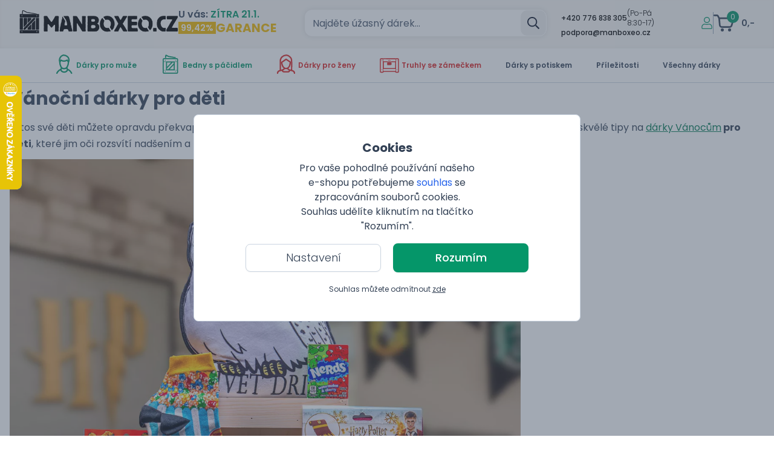

--- FILE ---
content_type: text/html; charset=utf-8
request_url: https://manboxeo.cz/blog/vanocni-darky-pro-deti
body_size: 73381
content:
<!DOCTYPE html>
<html class="bg-white antialiased text-gray-700" lang="cs">

<head>
    <link rel="stylesheet" href="https://manboxeo.cz/frontend/manboxeo/css/screen.css?1768897204"/>
    <script type="text/javascript" src="https://manboxeo.cz/frontend/manboxeo/js/bundle.js?1768897204" defer></script>
    <link rel="preload" href="https://manboxeo.cz/frontend/manboxeo/assets/fonts/poppins/400.woff2" as="font" type="font/woff2" crossorigin>
    <link rel="preload" href="https://manboxeo.cz/frontend/manboxeo/assets/fonts/poppins/500.woff2" as="font" type="font/woff2" crossorigin>
    <link rel="preload" href="https://manboxeo.cz/frontend/manboxeo/assets/fonts/poppins/600.woff2" as="font" type="font/woff2" crossorigin>
    <link rel="preload" href="https://manboxeo.cz/frontend/manboxeo/assets/fonts/poppins/700.woff2" as="font" type="font/woff2" crossorigin>
    <link rel="preload" href="https://manboxeo.cz/frontend/manboxeo/assets/fonts/poppins/300.woff2" as="font" type="font/woff2" crossorigin>
    <meta http-equiv="X-UA-Compatible" content="IE=edge">
    <meta http-equiv="Content-Type" content="text/html; charset=UTF-8"/>
    <meta name="viewport" content="width=device-width, initial-scale=1.0, maximum-scale=1.0,user-scalable=0"/>
    <meta name="google-site-verification" content="googlefcce0036809a9c67"/>
    <script type="text/javascript">var cart_time = ["1768897877.9782", Date.now()];</script>
    <link rel="canonical" href="https://manboxeo.cz/blog/vanocni-darky-pro-deti">
<meta property="og:url" content="https://manboxeo.cz/blog/vanocni-darky-pro-deti">
<link rel="alternate" hreflang="cs-CZ" href="https://manboxeo.cz/blog/vanocni-darky-pro-deti">
<title>Nejlepší vánoční dárky pro děti | Manboxeo.cz</title>
<meta name="description" content="Vybírejte z největší nabídky originálních dárků pro děti. Zábavné otevírání, zaručená radost, dárky pro kluky i holky. Doprava zdarma.">
<meta property="og:type" content="website">
<meta property="og:title" content="Nejlepší vánoční dárky pro děti | Manboxeo.cz">
<meta property="og:description" content="Vybírejte z největší nabídky originálních dárků pro děti. Zábavné otevírání, zaručená radost, dárky pro kluky i holky. Doprava zdarma.">
<meta property="og:image" content="https://manboxeo.cz/media/thumbs/banner-desktop/images/HP.jpg.38a67.jpg">
<meta name="twitter:card" content="summary">
<meta name="twitter:title" content="Nejlepší vánoční dárky pro děti | Manboxeo.cz">
<meta name="twitter:description" content="Vybírejte z největší nabídky originálních dárků pro děti. Zábavné otevírání, zaručená radost, dárky pro kluky i holky. Doprava zdarma.">
<meta name="twitter:image" content="https://manboxeo.cz/media/thumbs/banner-desktop/images/HP.jpg.38a67.jpg">
<meta property="og:site_name" content="Manboxeo - Dárky pro muže">
<meta property="og:locale" content="cs_CZ">
    <link rel="shortcut icon" type="image/x-icon" href="https://manboxeo.cz/favicon.ico"/>

    <script>
        window.dataLayer = window.dataLayer || [];
                function gtag(){dataLayer.push(arguments)};
                gtag('consent','default',{
                    'ad_storage': 'denied',
                    'analytics_storage': 'denied',
                    'personalization_storage': 'denied',
                    'ad_user_data': 'denied',
                    'ad_personalization': 'denied',
                    'wait_for_update': 10000
                });
                gtag('js',new Date());
            
                (function (w, d, s, l, i) {
                    w[l] = w[l] || [];
                    w[l].push({
                                  'gtm.start': new Date().getTime(), event: 'gtm.js'
                              });
                    var f = d.getElementsByTagName(s)[0],
                            j = d.createElement(s), dl = l != 'dataLayer' ? '&l=' + l : '';
                    j.async = true;
                    j.src =
                            'https://www.googletagmanager.com/gtm.js?id=' + i + dl;
                    f.parentNode.insertBefore(j, f);
                })(window, document, 'script', 'dataLayer', 'GTM-WDKF4C');
    </script>
</head>

<body style="font-family: 'Poppins', sans-serif;" class="antialiased leading-tight text-gray-700 lang_cs"
      data-web-config="&#123;&quot;url_root&quot;:&quot;https:\/\/manboxeo.cz&quot;,&quot;main_controller_id&quot;:&quot;gid-4081799264-1&quot;}"
      data-messages="[]">
<noscript>
                    <iframe src="https://www.googletagmanager.com/ns.html?id=GTM-WDKF4C" height="0" width="0" style="display:none;visibility:hidden"></iframe>
                </noscript>

<div class="fixed left-0 top-0 w-full flex h-full items-center justify-center bg-gray-600/50" style="z-index:16000003"
     x-data="{visible:true,
     visible_setting:false,
     cookie_setting:{preferences:false,
     statistics:false,
     marketing:false,
     ad_user_data:false,
     ad_personalization:false
    }
}" :class="{'flex':visible,'hidden':!visible}">
    <div class="bg-white text-center p-4 border border-gray-300 rounded-lg lg:w-1/2 mx-6 lg:mx-0" x-ref="overlay">
        <div class="py-6">
            <div :class="{ 'hidden': visible_setting }">
                <h3 class="font-bold text-xl mb-2">Cookies</h3>
                <p class="mb-2 w-full lg:w-6/12 mx-auto text-sm md:text-base">
Pro vaše pohodlné používání našeho e-shopu potřebujeme <a class="cli-plugin-main-link hover:underline text-blue-600" target="_blank" href="https://www.google.cz/intl/cs/policies/technologies/cookies/">souhlas</a> se zpracováním souborů cookies. Souhlas udělíte kliknutím na tlačítko "Rozumím".                </p>
            </div>
            <div :class="{ 'hidden': !visible_setting }" x-cloak>
                <div class="w-full mx-auto relative">
                    <a class="absolute right-2 cursor-pointer" @click="visible_setting = !visible_setting;"><svg aria-hidden="true" focusable="false" data-prefix="far" data-icon="times" class="svg-inline--fa fa-times fa-w-10 w-6 h-6" role="img" xmlns="http://www.w3.org/2000/svg" viewBox="0 0 320 512"><path fill="currentColor" d="M207.6 256l107.72-107.72c6.23-6.23 6.23-16.34 0-22.58l-25.03-25.03c-6.23-6.23-16.34-6.23-22.58 0L160 208.4 52.28 100.68c-6.23-6.23-16.34-6.23-22.58 0L4.68 125.7c-6.23 6.23-6.23 16.34 0 22.58L112.4 256 4.68 363.72c-6.23 6.23-6.23 16.34 0 22.58l25.03 25.03c6.23 6.23 16.34 6.23 22.58 0L160 303.6l107.72 107.72c6.23 6.23 16.34 6.23 22.58 0l25.03-25.03c6.23-6.23 6.23-16.34 0-22.58L207.6 256z"></path></svg></a>
                    <h3 class="font-bold text-md mb-2">Nastavení cookies</h3>
                </div>

                <p class="mb-2 w-full lg:w-6/12 mx-auto text-sm md:text-base">
Zde si můžete upravit cookies dle vlastních preferencí                </p>
                <div class="mb-3" :aria-expanded="visible_setting ? 'true' : 'false'">
                    <div class="cookie-setting border-solid border-t border-b grid mt-5 w-full lg:w-6/12 mx-auto grid-cols-2 lg:grid-cols-3 border-gray-300 select-none">
                        <div class="border-solid border-r border-gray-300 p-2 grow">
                            <label class="block mb-1">Technické</label>
                            <span role="checkbox" tabindex="0" aria-checked="true" class="group relative inline-flex mr-4 sm:mr-0 items-center justify-center flex-shrink-0 h-5 w-10 focus:outline-none">
                            <span aria-hidden="true" class="bg-gray-300 absolute h-4 w-9 mx-auto rounded-full transition-colors ease-in-out duration-200"></span>
                            <span aria-hidden="true" class="translate-x-5 absolute left-0 inline-block h-5 w-5 border rounded-full bg-white shadow transform group-focus:shadow-outline group-focus:border-blue-300 transition-transform ease-in-out duration-200">
                            </span>
                        </span>
                        </div>

                        <div class="border-solid border-r-0 lg:border-r border-gray-300 p-2 grow">
                            <label class="block mb-1">Personalizované</label>
                            <span role="checkbox" tabindex="0" @click="(()=>{cookie_setting.preferences = !cookie_setting.preferences;
                            let date = new Date();
                            date.setFullYear(date.getFullYear() + 10);
                            if(cookie_setting.preferences===true)
                            {
                                document.cookie = 'cookie-law-info-preferences=1; path=/; SameSite=Lax; expires=' + date.toGMTString();
                            }else{
                                document.cookie = 'cookie-law-info-preferences=0; path=/; SameSite=Lax; expires=Thu, 01 Jan 1970 00:00:00 GMT';
                            }})();" @keydown.space.prevent="cookie_setting.preferences = !cookie_setting.preferences" aria-checked="true"
                                  class="group relative inline-flex mr-4 sm:mr-0 items-center justify-center flex-shrink-0 h-5 w-10 cursor-pointer focus:outline-none">
                            <span aria-hidden="true" :class="{ 'bg-green-600': cookie_setting.preferences, 'bg-gray-200': !cookie_setting.preferences }"
                                  class="bg-gray-200 absolute h-4 w-9 mx-auto rounded-full transition-colors ease-in-out duration-200"></span>
                            <span aria-hidden="true" :class="{ 'translate-x-5': cookie_setting.preferences, 'translate-x-0': !cookie_setting.preferences }"
                                  class="translate-x-0 absolute left-0 inline-block h-5 w-5 border rounded-full bg-white shadow transform group-focus:shadow-outline group-focus:border-blue-300 transition-transform ease-in-out duration-200">
                            </span>
                        </span>
                        </div>

                        <div class="p-2 grow border-t border-r lg:border-r-0 lg:border-t-0 border-gray-300">
                            <label class="block mb-1">Analytické</label>
                            <span role="checkbox" tabindex="0" @click="(()=>{cookie_setting.statistics = !cookie_setting.statistics;
                            let date = new Date();
                            date.setFullYear(date.getFullYear() + 10);
                            if(cookie_setting.statistics===true)
                            {
                                document.cookie = 'cookie-law-info-statistics=1; path=/; SameSite=Lax; expires=' + date.toGMTString();
                            }else{
                                document.cookie = 'cookie-law-info-statistics=0; path=/; SameSite=Lax; expires=Thu, 01 Jan 1970 00:00:00 GMT';
                            }})();" @keydown.space.prevent="cookie_setting.statistics = !cookie_setting.statistics" aria-checked="true"
                                  class="group relative inline-flex mr-4 sm:mr-0 items-center justify-center flex-shrink-0 h-5 w-10 cursor-pointer focus:outline-none">
                            <span aria-hidden="true" :class="{ 'bg-green-600': cookie_setting.statistics, 'bg-gray-200': !cookie_setting.statistics }" class="bg-gray-200 absolute h-4 w-9 mx-auto rounded-full transition-colors ease-in-out duration-200"></span>
                            <span aria-hidden="true" :class="{ 'translate-x-5': cookie_setting.statistics, 'translate-x-0': !cookie_setting.statistics }"
                                  class="translate-x-0 absolute left-0 inline-block h-5 w-5 border rounded-full bg-white shadow transform group-focus:shadow-outline group-focus:border-blue-300 transition-transform ease-in-out duration-200">
                            </span>
                        </span>
                        </div>

                        <div class="border-solid border-t border-r-0 lg:border-r border-gray-300 p-2 grow">
                            <label class="block mb-1">Reklamní</label>
                            <span role="checkbox" tabindex="0" @click="(()=>{cookie_setting.marketing = !cookie_setting.marketing;
                            let date = new Date();
                            date.setFullYear(date.getFullYear() + 10);
                            if(cookie_setting.marketing===true)
                            {
                                document.cookie = 'cookie-law-info-marketing=1; path=/; SameSite=Lax; expires=' + date.toGMTString();
                            }else{
                                document.cookie = 'cookie-law-info-marketing=0; path=/; SameSite=Lax; expires=Thu, 01 Jan 1970 00:00:00 GMT';
                            }})();" @keydown.space.prevent="cookie_setting.marketing = !cookie_setting.marketing" aria-checked="true"
                                  class="group relative inline-flex mr-4 sm:mr-0 items-center justify-center flex-shrink-0 h-5 w-10 cursor-pointer focus:outline-none">
                            <span aria-hidden="true" :class="{ 'bg-green-600': cookie_setting.marketing, 'bg-gray-200': !cookie_setting.marketing }" class="bg-gray-200 absolute h-4 w-9 mx-auto rounded-full transition-colors ease-in-out duration-200"></span>
                            <span aria-hidden="true" :class="{ 'translate-x-5': cookie_setting.marketing, 'translate-x-0': !cookie_setting.marketing }"
                                  class="translate-x-0 absolute left-0 inline-block h-5 w-5 border rounded-full bg-white shadow transform group-focus:shadow-outline group-focus:border-blue-300 transition-transform ease-in-out duration-200">
                            </span>
                        </span>
                        </div>
                        <div class="border-solid border-t border-r border-gray-300 p-2 grow">
                            <label class="block mb-1">Uživatelská data</label>
                            <span role="checkbox" tabindex="0" @click="cookie_setting.ad_user_data = !cookie_setting.ad_user_data;
                            var date = new Date();
                            date.setFullYear(date.getFullYear() + 10);
                            if(cookie_setting.ad_user_data===true)
                            {
                                document.cookie = 'cookie-law-info-ad-user-data=1; path=/; SameSite=Lax; expires=' + date.toGMTString();
                            }else{
                                document.cookie = 'cookie-law-info-ad-user-data=0; path=/; SameSite=Lax; expires=Thu, 01 Jan 1970 00:00:00 GMT';
                            }" @keydown.space.prevent="cookie_setting.ad_user_data = !cookie_setting.ad_user_data" aria-checked="true"
                                  class="group relative inline-flex mr-4 sm:mr-0 items-center justify-center flex-shrink-0 h-5 w-10 cursor-pointer focus:outline-none">
                            <span aria-hidden="true" :class="{ 'bg-green-600': cookie_setting.ad_user_data, 'bg-gray-200': !cookie_setting.ad_user_data }" class="bg-gray-200 absolute h-4 w-9 mx-auto rounded-full transition-colors ease-in-out duration-200"></span>
                            <span aria-hidden="true" :class="{ 'translate-x-5': cookie_setting.ad_user_data, 'translate-x-0': !cookie_setting.ad_user_data }"
                                  class="translate-x-0 absolute left-0 inline-block h-5 w-5 border rounded-full bg-white shadow transform group-focus:shadow-outline group-focus:border-blue-300 transition-transform ease-in-out duration-200">
                            </span>
                        </span>
                        </div>

                        <div class="p-2 grow border-t border-gray-300">
                            <label class="block mb-1">Personalizovaná inzerce</label>
                            <span role="checkbox" tabindex="0" @click="cookie_setting.ad_personalization = !cookie_setting.ad_personalization;
                            var date = new Date();
                            date.setFullYear(date.getFullYear() + 10);
                            if(cookie_setting.ad_personalization===true)
                            {
                                document.cookie = 'cookie-law-info-ad-personalization=1; path=/; SameSite=Lax; expires=' + date.toGMTString();
                            }else{
                                document.cookie = 'cookie-law-info-ad-personalization=0; path=/; SameSite=Lax; expires=Thu, 01 Jan 1970 00:00:00 GMT';
                            }" @keydown.space.prevent="cookie_setting.ad_personalization = !cookie_setting.ad_personalization" aria-checked="true"
                                  class="group relative inline-flex mr-4 sm:mr-0 items-center justify-center flex-shrink-0 h-5 w-10 cursor-pointer focus:outline-none">
                            <span aria-hidden="true" :class="{ 'bg-green-600': cookie_setting.ad_personalization, 'bg-gray-200': !cookie_setting.ad_personalization }" class="bg-gray-200 absolute h-4 w-9 mx-auto rounded-full transition-colors ease-in-out duration-200"></span>
                            <span aria-hidden="true" :class="{ 'translate-x-5': cookie_setting.ad_personalization, 'translate-x-0': !cookie_setting.ad_personalization }"
                                  class="translate-x-0 absolute left-0 inline-block h-5 w-5 border rounded-full bg-white shadow transform group-focus:shadow-outline group-focus:border-blue-300 transition-transform ease-in-out duration-200">
                            </span>
                        </span>
                        </div>
                    </div>
                </div>
                <p class="mb-3 w-full lg:w-6/12 mx-auto text-sm md:text-base">
Potřebujeme váš <a class="cli-plugin-main-link hover:underline text-blue-600" target="_blank" href="https://www.google.cz/intl/cs/policies/technologies/cookies/">souhlas</a> se zpracováním souborů cookies, abychom vám mohli zobrazovat informace v souladu s Vašimi zájmy.                </p>
            </div>

            <div class="mb-3">
                <a class="mx-0 md:mx-2 mr-2 cursor-pointer btn-outline-black md:px-6 inline-block md:text-lg font-light text-sm md:w-56 w-5/12" @click="visible_setting = !visible_setting;" :class="{ 'hidden': visible_setting }">Nastavení</a>
                <a class="mx-0 md:mx-2 cursor-pointer btn-outline-black hidden px-6 md:text-base font-light text-sm md:w-96 w-full eu-cookie-button" @click="
                        (()=>{let date = new Date();
                        if(cookie_setting.preferences && cookie_setting.statistics && cookie_setting.marketing && cookie_setting.ad_user_data && cookie_setting.ad_personalization)
                        {
                            date.setFullYear(date.getFullYear() + 10);
                        }else{
                            if(date.getMonth()==11)
                            {
                                date.setFullYear(date.getFullYear()+1);
                                date.setMonth(0);
                            }else{
                                date.setMonth(date.getMonth() + 1);
                            }
                        }
                        document.cookie = 'cookie-law-info-new-cookie-hide=1; path=/; SameSite=Lax; expires=' + date.toGMTString();
                        visible = false;
                        document.dispatchEvent(new CustomEvent('change_cookies_setting'));
                        })();" :class="{ 'inline-block':visible_setting,'hidden': !visible_setting }" x-cloak>Souhlasím s vybranými cookies</a>
                <a class="mx-0 md:mx-2 ml-2 ok_button cursor-pointer btn-green md:px-6 md:text-lg text-sm inline-block mt-2 md:w-56 w-5/12 border-green-600 border-2 eu-cookie-button" @click="
                                    (()=>{let date = new Date();
                                    date.setFullYear(date.getFullYear() + 10);
                                    document.cookie = 'cookie-law-info-preferences=1; path=/; SameSite=Lax; expires=' + date.toGMTString();
                                    document.cookie = 'cookie-law-info-statistics=1; path=/; SameSite=Lax; expires=' + date.toGMTString();
                                    document.cookie = 'cookie-law-info-marketing=1; path=/; SameSite=Lax; expires=' + date.toGMTString();
                                    document.cookie = 'cookie-law-info-ad-user-data=1; path=/; SameSite=Lax; expires=' + date.toGMTString();
                                    document.cookie = 'cookie-law-info-ad-personalization=1; path=/; SameSite=Lax; expires=' + date.toGMTString();
                                    document.cookie = 'cookie-law-info-new-cookie-hide=1; path=/; SameSite=Lax; expires=' + date.toGMTString();
                                    visible = false;
                                    document.dispatchEvent(new CustomEvent('change_cookies_setting'));
                                    })();" :class="{ 'hidden': visible_setting }">Rozumím</a>
                <a class="mx-0 md:mx-2 ok_button cursor-pointer btn-green hidden px-6 md:text-base text-sm mt-2 md:w-96 w-full border-green-800 border-2 eu-cookie-button" @click="
                                    (()=>{let date = new Date();
                                    date.setFullYear(date.getFullYear() + 10);
                                    document.cookie = 'cookie-law-info-preferences=1; path=/; SameSite=Lax; expires=' + date.toGMTString();
                                    document.cookie = 'cookie-law-info-statistics=1; path=/; SameSite=Lax; expires=' + date.toGMTString();
                                    document.cookie = 'cookie-law-info-marketing=1; path=/; SameSite=Lax; expires=' + date.toGMTString();
                                    document.cookie = 'cookie-law-info-ad-user-data=1; path=/; SameSite=Lax; expires=' + date.toGMTString();
                                    document.cookie = 'cookie-law-info-ad-personalization=1; path=/; SameSite=Lax; expires=' + date.toGMTString();
                                    document.cookie = 'cookie-law-info-new-cookie-hide=1; path=/; SameSite=Lax; expires=' + date.toGMTString();
                                    visible = false;
                                    document.dispatchEvent(new CustomEvent('change_cookies_setting'));
                                    })();" :class="{ 'inline-block':visible_setting,'hidden': !visible_setting }" x-cloak>Souhlasím se všemi cookies</a>
            </div>

            <p class="text-xs text-center pb-1 pt-2 mt-3 lg:mt-2" :class="{ 'hidden': visible_setting }">Souhlas můžete odmítnout <a class="underline cursor-pointer eu-cookie-button" @click="
                        (()=>{let date = new Date();
                        if(date.getMonth()==11)
                        {
                            date.setFullYear(date.getFullYear()+1);
                            date.setMonth(0);
                        }else{
                            date.setMonth(date.getMonth() + 1);
                        }
                        document.cookie = 'cookie-law-info-preferences=0; path=/; SameSite=Lax; expires=Thu, 01 Jan 1970 00:00:00 GMT';
                        document.cookie = 'cookie-law-info-statistics=0; path=/; SameSite=Lax; expires=Thu, 01 Jan 1970 00:00:00 GMT';
                        document.cookie = 'cookie-law-info-marketing=0; path=/; SameSite=Lax; expires=Thu, 01 Jan 1970 00:00:00 GMT';
                        document.cookie = 'cookie-law-info-ad-user-data=0; path=/; SameSite=Lax; expires=Thu, 01 Jan 1970 00:00:00 GMT';
                        document.cookie = 'cookie-law-info-ad-personalization=0; path=/; SameSite=Lax; expires=Thu, 01 Jan 1970 00:00:00 GMT';
                        document.cookie = 'cookie-law-info-new-cookie-hide=1; path=/; SameSite=Lax; expires=' + date.toGMTString();
                        visible = false;
                        document.dispatchEvent(new CustomEvent('change_cookies_setting'));
                        })();">zde</a></p>
        </div>
    </div>

</div>
<div class="bg-gray-200 hidden bg-opacity-80 w-screen h-screen fixed flex-center inset-0 no-script-hidden"
     id="loading-spinner"
     style="z-index: 9999999; display:none !important;">
    <svg aria-hidden="true" focusable="false" data-prefix="far" data-icon="spinner" class="svg-inline--fa fa-spinner fa-w-16 animate-spin text-green-600 w-16" role="img" xmlns="http://www.w3.org/2000/svg" viewBox="0 0 512 512"><path fill="currentColor" d="M296 48c0 22.091-17.909 40-40 40s-40-17.909-40-40 17.909-40 40-40 40 17.909 40 40zm-40 376c-22.091 0-40 17.909-40 40s17.909 40 40 40 40-17.909 40-40-17.909-40-40-40zm248-168c0-22.091-17.909-40-40-40s-40 17.909-40 40 17.909 40 40 40 40-17.909 40-40zm-416 0c0-22.091-17.909-40-40-40S8 233.909 8 256s17.909 40 40 40 40-17.909 40-40zm20.922-187.078c-22.091 0-40 17.909-40 40s17.909 40 40 40 40-17.909 40-40c0-22.092-17.909-40-40-40zm294.156 294.156c-22.091 0-40 17.909-40 40s17.909 40 40 40c22.092 0 40-17.909 40-40s-17.908-40-40-40zm-294.156 0c-22.091 0-40 17.909-40 40s17.909 40 40 40 40-17.909 40-40-17.909-40-40-40z"></path></svg>
</div><div id="fullscreen_modals" data-template-html="    &lt;div x-data=&quot;AlpineHelpers.fullscreenModal($el.getAttribute(&apos;data-modal-id&apos;))&quot;
         x-show=&quot;openModal&quot;
         @change-fullscreen-modal-state.window=&quot;onChangedState(event.detail)&quot;
         x-cloak
         x-init=&quot;$watch(&apos;openModal&apos;, (value) =&gt; &#123;
               if (value) &#123;
                   Helpers.bodyScroll.disable($refs.modal_content)
               } else &#123;
                   Helpers.bodyScroll.enable($refs.modal_content)
               }
            })&quot;
         data-modal-id=&quot;&quot;
         class=&quot;overflow-y-auto fixed h-full inset-0 z-modal no-script-hidden&quot;&gt;
        &lt;div class=&quot;flex justify-center min-h-full lg:min-h-screen text-center&quot;
             :class=&quot;&#123;
             &apos;items-center&apos;:size===AlpineHelpers.MODAL_SIZE_ALMOST_FULLSCREEN || size===AlpineHelpers.MODAL_SIZE_FULLSCREEN || size===AlpineHelpers.MODAL_SIZE_SMALL,
             &apos;items-end px-4 pt-4 pb-20 sm:p-0&apos;:!(size===AlpineHelpers.MODAL_SIZE_ALMOST_FULLSCREEN || size===AlpineHelpers.MODAL_SIZE_FULLSCREEN || size===AlpineHelpers.MODAL_SIZE_SMALL || size===AlpineHelpers.MODAL_SIZE_DEFAULT_LARGE),
             &apos;sm:block&apos;:size!==AlpineHelpers.MODAL_SIZE_SMALL
             }&quot;&gt;
            &lt;div x-show=&quot;openModal&quot;
                 @click=&quot;onOverlayClick()&quot;
                 x-transition:enter=&quot;ease-out duration-300&quot;
                 x-transition:enter-start=&quot;opacity-0&quot;
                 x-transition:enter-end=&quot;opacity-100&quot;
                 x-transition:leave=&quot;ease-in duration-200&quot;
                 x-transition:leave-start=&quot;opacity-100&quot;
                 x-transition:leave-end=&quot;opacity-0&quot;
                 class=&quot;absolute inset-0 transition-opacity&quot;
                 aria-hidden=&quot;true&quot;&gt;
                &lt;div class=&quot;absolute inset-0 bg-gray-500 opacity-75&quot;&gt;&lt;/div&gt;
            &lt;/div&gt;

            &lt;span class=&quot;sm:align-middle lg:h-screen&quot;
                  aria-hidden=&quot;true&quot;&gt;​&lt;/span&gt;
            &lt;div x-show=&quot;openModal&quot;
                 x-transition:enter=&quot;ease-out duration-300&quot;
                 x-transition:enter-start=&quot;opacity-0 translate-y-4 sm:translate-y-0 sm:scale-95&quot;
                 x-transition:enter-end=&quot;opacity-100 translate-y-0 sm:scale-100&quot;
                 x-transition:leave=&quot;ease-in duration-200&quot;
                 x-transition:leave-start=&quot;opacity-100 translate-y-0 sm:scale-100&quot;
                 x-transition:leave-end=&quot;opacity-0 translate-y-4 sm:translate-y-0 sm:scale-95&quot;
                 class=&quot;inline-block overflow-hidden text-left bg-white shadow-xl transition-all transform sm:align-middle lg:rounded-lg&quot;
                 :class=&quot;&#123;
                    &apos;to-lg:absolute to-lg:inset align-middle w-100vw h-full lg:h-95vh lg:w-95vw lg:mt-4&apos;:size===AlpineHelpers.MODAL_SIZE_ALMOST_FULLSCREEN,
                    &apos;align-bottom sm:w-full max-w-full lg:max-w-[1000px] xl:max-w-[1240px] 2xl:max-w-[1600px] max-h-90vh h-full sm:my-8&apos;:size===AlpineHelpers.MODAL_SIZE_LARGE,
                    &apos;align-bottom sm:max-w-5xl sm:w-full max-h-90vh sm:my-8&apos;:size===AlpineHelpers.MODAL_SIZE_DEFAULT,
                    &apos;align-bottom max-w-full h-full w-full lg:max-h-90vh sm:my-8  lg:h-auto lg:max-w-[800px] xl:max-w-[1024px] 2xl:max-w-[1340px]&apos;:size===AlpineHelpers.MODAL_SIZE_DEFAULT_LARGE,
                    &apos;align-bottom sm:max-w-4xl sm:w-4xl max-h-90vh sm:my-8&apos;:size===AlpineHelpers.MODAL_SIZE_MEDIUM,
                    &apos;align-bottom sm:max-w-3xl sm:w-3xl max-h-90vh sm:my-8&apos;:size===AlpineHelpers.MODAL_SIZE_SMALL
                 }&quot;
                 role=&quot;dialog&quot;
                 aria-modal=&quot;true&quot;
                 aria-labelledby=&quot;modal-headline&quot;&gt;
                &lt;div class=&quot;absolute top-0 right-0 pt-4 pr-5 close-button z-20&quot; x-show=&quot;show_close&quot;&gt;
                    &lt;button @click=&quot;onClose()&quot;
                            type=&quot;button&quot;
                            class=&quot;text-gray-400 rounded-md hover:text-gray-500 focus:outline-none focus:ring-2 focus:ring-offset-2 focus:ring-green-600&quot;&gt;
                        &lt;span class=&quot;sr-only&quot;&gt;Close&lt;/span&gt;
                        &lt;svg xmlns=&quot;http://www.w3.org/2000/svg&quot; fill=&quot;none&quot; viewBox=&quot;0 0 24 24&quot; stroke=&quot;currentColor&quot; class=&quot;w-6 h-6&quot;&gt;
  &lt;path stroke-linecap=&quot;round&quot; stroke-linejoin=&quot;round&quot; stroke-width=&quot;2&quot; d=&quot;M6 18L18 6M6 6l12 12&quot;/&gt;
&lt;/svg&gt;
                    &lt;/button&gt;
                &lt;/div&gt;
                &lt;div x-show=&quot;showSpinner&quot;&gt;
                    &lt;div class=&quot;bg-gray-200 bg-opacity-80 w-full h-full fixed flex-center inset-0&quot; style=&quot;z-index: 9999999;&quot;&gt;
                        &lt;svg aria-hidden=&quot;true&quot; focusable=&quot;false&quot; data-prefix=&quot;far&quot; data-icon=&quot;spinner&quot; class=&quot;svg-inline--fa fa-spinner fa-w-16 animate-spin text-green-600 w-16&quot; role=&quot;img&quot; xmlns=&quot;http://www.w3.org/2000/svg&quot; viewBox=&quot;0 0 512 512&quot;&gt;&lt;path fill=&quot;currentColor&quot; d=&quot;M296 48c0 22.091-17.909 40-40 40s-40-17.909-40-40 17.909-40 40-40 40 17.909 40 40zm-40 376c-22.091 0-40 17.909-40 40s17.909 40 40 40 40-17.909 40-40-17.909-40-40-40zm248-168c0-22.091-17.909-40-40-40s-40 17.909-40 40 17.909 40 40 40 40-17.909 40-40zm-416 0c0-22.091-17.909-40-40-40S8 233.909 8 256s17.909 40 40 40 40-17.909 40-40zm20.922-187.078c-22.091 0-40 17.909-40 40s17.909 40 40 40 40-17.909 40-40c0-22.092-17.909-40-40-40zm294.156 294.156c-22.091 0-40 17.909-40 40s17.909 40 40 40c22.092 0 40-17.909 40-40s-17.908-40-40-40zm-294.156 0c-22.091 0-40 17.909-40 40s17.909 40 40 40 40-17.909 40-40-17.909-40-40-40z&quot;&gt;&lt;/path&gt;&lt;/svg&gt;
                    &lt;/div&gt;
                &lt;/div&gt;
                &lt;div class=&quot;overflow-auto w-full inset-0&quot;
                     :class=&quot;&#123;
                        &apos;max-h-90vh h-full&apos;:size===AlpineHelpers.MODAL_SIZE_LARGE,
                        &apos;max-h-90vh&apos;:size===AlpineHelpers.MODAL_SIZE_DEFAULT  || size===AlpineHelpers.MODAL_SIZE_MEDIUM || size===AlpineHelpers.MODAL_SIZE_SMALL,
                        &apos;h-screen lg:h-auto lg:max-h-90vh&apos;:size===AlpineHelpers.MODAL_SIZE_DEFAULT_LARGE,
                        &apos;h-full&apos;:size===AlpineHelpers.MODAL_SIZE_ALMOST_FULLSCREEN,
                        &apos;px-4 pt-5 pb-4 sm:p-6&apos;: !disable_content_padding
                    }&quot;
                     x-ref=&quot;modal_content&quot;&gt;
                    &lt;div x-ref=&quot;content&quot; :class=&quot;&#123;
                        &apos; h-full&apos;:size===AlpineHelpers.MODAL_SIZE_LARGE,
                        &apos; h-full lg:h-auto&apos;:size===AlpineHelpers.MODAL_SIZE_DEFAULT_LARGE,
                        &apos; h-full&apos;:(size===AlpineHelpers.MODAL_SIZE_ALMOST_FULLSCREEN || size===AlpineHelpers.MODAL_SIZE_FULLSCREEN)
                    }&quot;&gt;&lt;/div&gt;
                &lt;/div&gt;
            &lt;/div&gt;
        &lt;/div&gt;
    &lt;/div&gt;
"></div><div x-data="{alerts:[],visible_alerts:0}" class="fixed sm:right-3 z-modal no-script-hidden sm:max-w-full to-sm:w-full top-10 sm:top-36"
     @show-alert.window="alerts.push($event.detail);visible_alerts++;"
     @hide-alerts.window="alerts.forEach((alert)=>{if(alert.show){alert.show=false;visible_alerts--;}})"
     x-init="$watch('visible_alerts',(value)=>{if(value<=0)setTimeout(()=>{if(visible_alerts<=0)alerts=[];},1000);});"
     x-cloak>
    <div x-show="visible_alerts>0"
         @click="alerts=[];visible_alerts=0;"
         class="fixed inset-0 transition-opacity z-0 sm:hidden"
         aria-hidden="true">
        <div class="absolute inset-0 bg-gray-500 opacity-75"></div>
    </div>
    <template x-for="(alert,index) in alerts" :key="index">
        <div x-show="alert.show;" x-init="$nextTick(() => {if(alert.append_button_html!==null){$refs.append_button_html.innerHTML=alert.append_button_html;}else{$refs.append_button_html.remove();}})"
             x-transition:enter="transition ease-in duration-200"
             x-transition:enter-start="transform opacity-0 translate-y-2"
             x-transition:enter-end="transform opacity-100"
             x-transition:leave="transition ease-out duration-500"
             x-transition:leave-start="transform translate-x-0 opacity-100"
             x-transition:leave-end="transform translate-x-full opacity-0">
            <div class="z-modal relative flex rounded-l-md rounded-r-md border to-sm:mx-3 to-sm:inset-x sm:-mr-1 p-4 mb-4 sm:min-w-100 sm:max-w-150"
                 :class="{
                'bg-red-50 border-red-400':alert.is_error,
                'bg-green-50 border-green-400':alert.is_success,
                'bg-blue-50 border-blue-400':alert.is_info,
                'bg-yellow-50 border-yellow-400':alert.is_warning
            }">
                <div class="flex-shrink-0" x-show="alert.is_error"><svg aria-hidden="true" focusable="false" data-prefix="fas" data-icon="times-circle" class="svg-inline--fa fa-times-circle fa-w-16 h-5 w-5 text-red-400" role="img" xmlns="http://www.w3.org/2000/svg" viewBox="0 0 512 512"><path fill="currentColor" d="M256 8C119 8 8 119 8 256s111 248 248 248 248-111 248-248S393 8 256 8zm121.6 313.1c4.7 4.7 4.7 12.3 0 17L338 377.6c-4.7 4.7-12.3 4.7-17 0L256 312l-65.1 65.6c-4.7 4.7-12.3 4.7-17 0L134.4 338c-4.7-4.7-4.7-12.3 0-17l65.6-65-65.6-65.1c-4.7-4.7-4.7-12.3 0-17l39.6-39.6c4.7-4.7 12.3-4.7 17 0l65 65.7 65.1-65.6c4.7-4.7 12.3-4.7 17 0l39.6 39.6c4.7 4.7 4.7 12.3 0 17L312 256l65.6 65.1z"></path></svg></div>
                <div class="flex-shrink-0" x-show="alert.is_success"><svg aria-hidden="true" focusable="false" data-prefix="fas" data-icon="check-circle" class="svg-inline--fa fa-check-circle fa-w-16 h-5 w-5 text-green-400" role="img" xmlns="http://www.w3.org/2000/svg" viewBox="0 0 512 512"><path fill="currentColor" d="M504 256c0 136.967-111.033 248-248 248S8 392.967 8 256 119.033 8 256 8s248 111.033 248 248zM227.314 387.314l184-184c6.248-6.248 6.248-16.379 0-22.627l-22.627-22.627c-6.248-6.249-16.379-6.249-22.628 0L216 308.118l-70.059-70.059c-6.248-6.248-16.379-6.248-22.628 0l-22.627 22.627c-6.248 6.248-6.248 16.379 0 22.627l104 104c6.249 6.249 16.379 6.249 22.628.001z"></path></svg></div>
                <div class="flex-shrink-0" x-show="alert.is_info"><svg aria-hidden="true" focusable="false" data-prefix="fas" data-icon="info-circle" class="svg-inline--fa fa-info-circle fa-w-16 h-5 w-5 text-blue-400" role="img" xmlns="http://www.w3.org/2000/svg" viewBox="0 0 512 512"><path fill="currentColor" d="M256 8C119.043 8 8 119.083 8 256c0 136.997 111.043 248 248 248s248-111.003 248-248C504 119.083 392.957 8 256 8zm0 110c23.196 0 42 18.804 42 42s-18.804 42-42 42-42-18.804-42-42 18.804-42 42-42zm56 254c0 6.627-5.373 12-12 12h-88c-6.627 0-12-5.373-12-12v-24c0-6.627 5.373-12 12-12h12v-64h-12c-6.627 0-12-5.373-12-12v-24c0-6.627 5.373-12 12-12h64c6.627 0 12 5.373 12 12v100h12c6.627 0 12 5.373 12 12v24z"></path></svg></div>
                <div class="flex-shrink-0" x-show="alert.is_warning"><svg aria-hidden="true" focusable="false" data-prefix="fas" data-icon="exclamation-circle" class="svg-inline--fa fa-exclamation-circle fa-w-16 h-5 w-5 text-yellow-400" role="img" xmlns="http://www.w3.org/2000/svg" viewBox="0 0 512 512"><path fill="currentColor" d="M504 256c0 136.997-111.043 248-248 248S8 392.997 8 256C8 119.083 119.043 8 256 8s248 111.083 248 248zm-248 50c-25.405 0-46 20.595-46 46s20.595 46 46 46 46-20.595 46-46-20.595-46-46-46zm-43.673-165.346l7.418 136c.347 6.364 5.609 11.346 11.982 11.346h48.546c6.373 0 11.635-4.982 11.982-11.346l7.418-136c.375-6.874-5.098-12.654-11.982-12.654h-63.383c-6.884 0-12.356 5.78-11.981 12.654z"></path></svg></div>
                <div class="ml-3 w-full pr-2 sm:pr-8">
                    <h3 :class="{
                        'mb-2 text-sm leading-5 font-medium':true,
                        'text-red-800':alert.is_error,
                        'text-green-800':alert.is_success,
                        'text-blue-800':alert.is_info,
                        'text-yellow-800':alert.is_warning
                        }" x-html="alert.heading_html" x-show="alert.heading_html!==null"></h3>
                    <div :class="{
                            'text-sm leading-5':true,
                            'text-red-700':alert.is_error,
                            'text-green-700':alert.is_success,
                            'text-blue-700':alert.is_info,
                            'text-yellow-700':alert.is_warning
                        }"
                         x-html="alert.messages_html"></div>
                    <div class="mt-4 w-full pr-8 sm:pr-0">
                        <div class="flex items-center to-sm:justify-center gap-3" >
                            <button
                                    @click="alert.show = false;visible_alerts--"
                                    x-ref="close_button"
                                    class="px-2 py-1.5 rounded-md text-sm leading-5 border font-medium hover:bg-gray-100 focus:outline-none focus:bg-gray-100 transition ease-in-out duration-150" x-html="alert.close_button_title!==null?alert.close_button_title:$refs.close_button.innerHTML">
Zavřít                            </button>
                            <div class="inline-flex" x-ref="append_button_html"></div>
                        </div>
                    </div>
                </div>
            </div>
        </div>
    </template>
</div>


<div class="z-header sticky w-full bg-white border-b border-gray-300 top-0" id="header">

<div x-data="{open_menu: false, submenu_category: null, at_top: false, show_search_popup: false}"
     x-init="$watch('open_menu', value => {
                  if (value === true) { document.body.classList.add('overflow-hidden') }
                  else { document.body.classList.remove('overflow-hidden') }
                });"
     class="lg:hidden"
     @scroll.window="at_top = ((window.pageYOffset <126 && at_top) || (window.pageYOffset <=196 && !at_top) || open_menu || show_search_popup) ? false: true;if(at_top){$refs.search_icon.classList.remove('hidden');}"
     @show-search-popup.window="show_search_popup=true; Helpers.bodyScroll.setState(false, $refs.autocomplete); $nextTick(() => { $refs.search_input.focus(); });"
>

    <div>
        <div x-show="!open_menu"
             class="no-script-block">
            <div class="py-2 pl-3 pr-4 flex justify-between items-center">
                <div x-ref="logo" class="mr-3">
                    <a href="https://manboxeo.cz">
<img src="https://manboxeo.cz/media/bn-images/f4/9592-logo-webu-v-hlavicce-redesign.e75.png" alt="manboxeo.cz" width="290" height="100" class="w-44 sm:w-logo sm:h-logo">                    </a>
                </div>

                <div class="flex gap-4 items-center">
                    <div x-ref="search_icon"
                         x-transition:enter="transition ease-out duration-300"
                         x-transition:enter-start="opacity-0 scale-50"
                         x-transition:enter-end="opacity-100 scale-100"
                         x-transition:leave="transition ease-in duration-300"
                         x-transition:leave-start="opacity-100 scale-100"
                         x-transition:leave-end="opacity-0 scale-50">
                        <span @click="show_search_popup=!show_search_popup;if(show_search_popup){Helpers.bodyScroll.setState(false, $refs.autocomplete);} $nextTick(() => { $refs.search_input.focus(); });"><svg aria-hidden="true" focusable="false" data-prefix="fal" data-icon="search" class="svg-inline--fa fa-search fa-w-16 w-[29px]" role="img" xmlns="http://www.w3.org/2000/svg" viewBox="0 0 512 512"><path fill="currentColor" d="M508.5 481.6l-129-129c-2.3-2.3-5.3-3.5-8.5-3.5h-10.3C395 312 416 262.5 416 208 416 93.1 322.9 0 208 0S0 93.1 0 208s93.1 208 208 208c54.5 0 104-21 141.1-55.2V371c0 3.2 1.3 6.2 3.5 8.5l129 129c4.7 4.7 12.3 4.7 17 0l9.9-9.9c4.7-4.7 4.7-12.3 0-17zM208 384c-97.3 0-176-78.7-176-176S110.7 32 208 32s176 78.7 176 176-78.7 176-176 176z"></path></svg></span>
                    </div>
                    <div x-ref="cart">
                        <a class="block relative" href="https://manboxeo.cz/eshop/cart"
                           @click="web.getLayoutHandler().showFullscreenSpinner()"
                           x-data="{
                            items_count: 0
                            }"
                           @update-cart-info.window="
                            items_count=$event.detail.items_count;
                        ">
                            <svg version="1.1" id="Layer_1" xmlns="http://www.w3.org/2000/svg" xmlns:xlink="http://www.w3.org/1999/xlink" x="0px" y="0px"
	 viewBox="0 0 28.3 23.2" style="enable-background:new 0 0 28.3 23.2;" xml:space="preserve" class="w-[29px]">
<path fill="currentColor" d="M27.7,5.2C27.1,4.4,26.2,4,25.3,4c0,0,0,0,0,0H8.4L7,1.4C6.5,0.5,5.6,0,4.6,0c0,0,0,0,0,0H1.1C0.5,0,0,0.5,0,1.1
	s0.5,1.1,1.1,1.1h3.4c0.2,0,0.4,0.1,0.5,0.2l1.6,3l0.9,9.3c0.2,2,1.9,3.5,3.9,3.5c0.1,0,0.1,0,0.2,0H22c1.8,0.1,3.4-1.1,4-2.9
	l2.2-7.8C28.4,6.7,28.2,5.9,27.7,5.2z M25.2,6.2C25.2,6.2,25.2,6.2,25.2,6.2c0.3,0,0.5,0.1,0.7,0.3C26,6.7,26,6.8,26,7l-2.2,7.8
	c-0.3,0.8-1,1.3-1.8,1.2H11.6c-0.9,0.1-1.7-0.6-1.9-1.4L9,6.2"/>
<circle fill="currentColor" cx="12.1" cy="21.1" r="2.1"/>
<circle fill="currentColor" cx="22.1" cy="21.1" r="2.1"/>
</svg>
                            <div class="w-5 h-5 bg-green-600 text-white rounded-full absolute top-0 right-0 -mt-1.5 -mr-2 pl-px flex-center text-xs" x-text="items_count">
                                0
                            </div>
                        </a>
                    </div>

                    <div @click="open_menu = true" class="group">
                        <div class="text-green-600 rounded-md flex justify-center items-center w-10 h-10"><svg xmlns="http://www.w3.org/2000/svg" viewBox="0 0 448 512" class="w-7"><path fill="currentColor" d="M0 96C0 78.3 14.3 64 32 64H416c17.7 0 32 14.3 32 32s-14.3 32-32 32H32C14.3 128 0 113.7 0 96zM0 256c0-17.7 14.3-32 32-32H416c17.7 0 32 14.3 32 32s-14.3 32-32 32H32c-17.7 0-32-14.3-32-32zM448 416c0 17.7-14.3 32-32 32H32c-17.7 0-32-14.3-32-32s14.3-32 32-32H416c17.7 0 32 14.3 32 32z"/></svg></div>
                        <noscript>
                            <ul class="absolute top-full left-0 w-full bg-white hidden group-hover:block">
                                <li class="block -mt-6 h-6"></li>
                                <li class="">
                                    <a href="https://manboxeo.cz/darky-pro-muze" class="block px-4 py-3 border-t border-black" id="mobile_main_menu_19563">Dárky pro muže</a>
                                </li>
                                <li class="">
                                    <a href="https://manboxeo.cz/darky-pro-zeny" class="block px-4 py-3 border-t border-black" id="mobile_main_menu_19565">Dárky pro ženy</a>
                                </li>
                                <li class="">
                                    <a href="https://manboxeo.cz/darkove-bedny" class="block px-4 py-3 border-t border-black" id="mobile_main_menu_19562">Bedny s páčidlem</a>
                                </li>
                                <li class="">
                                    <a href="https://manboxeo.cz/eshop/darky-pro-zeny" class="block px-4 py-3 border-t border-black" id="mobile_main_menu_19564">Truhly se zámečkem</a>
                                </li>
                                <li class="">
                                    <a href="https://manboxeo.cz/prilezitosti" class="block px-4 py-3 border-t border-black" id="mobile_main_menu_19568">Příležitosti</a>
                                </li>
                                <li class="">
                                    <a href="https://manboxeo.cz/tricka-a-darky-s-potiskem" class="block px-4 py-3 border-t border-black" id="mobile_main_menu_30383">Dárky s potiskem</a>
                                </li>
                                <li class="">
                                    <a href="https://manboxeo.cz/darky" class="block px-4 py-3 border-t border-black" id="mobile_main_menu_19567">Všechny dárky</a>
                                </li>
                            </ul>
                        </noscript>
                    </div>
                </div>
            </div>
        </div>

        <div class="fixed top-0 bg-white" x-show="open_menu" x-cloak style="z-index:999999">

            <div class="flex flex-col h-screen w-screen top-0">
                <div class="py-2 pl-3 pr-4 flex justify-between items-center shadow-md">
                    <div x-html="$refs.logo.innerHTML" class="mr-8"></div>

                    <div class="flex flex-row items-center gap-4">
                        <div x-html="$refs.search_icon.innerHTML"></div>
                        <div x-html="$refs.cart.innerHTML"></div>
                        <div @click="open_menu = false; $dispatch('reset-mobile-submenu-category')" class="text-green-600 rounded-md flex justify-center items-center w-10 h-10">
                            <svg aria-hidden="true" focusable="false" data-prefix="fal" data-icon="times" class="svg-inline--fa fa-times fa-w-10 w-6" role="img" xmlns="http://www.w3.org/2000/svg" viewBox="0 0 320 512"><path fill="currentColor" d="M193.94 256L296.5 153.44l21.15-21.15c3.12-3.12 3.12-8.19 0-11.31l-22.63-22.63c-3.12-3.12-8.19-3.12-11.31 0L160 222.06 36.29 98.34c-3.12-3.12-8.19-3.12-11.31 0L2.34 120.97c-3.12 3.12-3.12 8.19 0 11.31L126.06 256 2.34 379.71c-3.12 3.12-3.12 8.19 0 11.31l22.63 22.63c3.12 3.12 8.19 3.12 11.31 0L160 289.94 262.56 392.5l21.15 21.15c3.12 3.12 8.19 3.12 11.31 0l22.63-22.63c3.12-3.12 3.12-8.19 0-11.31L193.94 256z"></path></svg>
                        </div>
                    </div>
                </div>

                <div class="relative">
                    <div class="fixed overflow-y-auto h-full w-full bg-zinc-100 top-16" data-ref="main_menu">
                        <div class="flex-1 px-4">
                            <div class="grid grid-cols-2 mt-3 gap-1 text-base">
                                            <a href="https://manboxeo.cz/darky-pro-muze" class="show-body-spinner flex items-center flex-col justify-start px-3 border border-gray-300 rounded-md shadow-md gap-2 mb-2 font-semibold text-blue-600 p-4 -mt-px"
                                               id="mobile_main_menu_19563"
                                            >
                                                <svg id="Vrstva_1" data-name="Vrstva 1" xmlns="http://www.w3.org/2000/svg" viewBox="0 0 200 200" stroke="currentColor" class="svg-inline--fa fa-w-14 w-8 h-8 inline-block mr-1" role="img">
  <defs>
    <style>
      .cls-1 {
        fill: none;
        stroke-linecap: round;
        stroke-linejoin: round;
        stroke-width: 14px;
      }
    </style>
  </defs>
  <path fill="currentColor" class="cls-1" d="m64,155.09c7.35,20.14,16.35,26.67,36.84,26.67s29.5-6.53,36.84-26.67"/>
  <path fill="currentColor" class="cls-1" d="m176.98,193.01c-6.96-15.28-24.77-32.55-43.88-40.93-1.97-5.01-3.62-9.25-5.3-13.5"/>
  <path fill="currentColor" class="cls-1" d="m55.11,77.61c.32,17.91,5.02,34.77,12.76,50.78,6.63,13.72,18.4,18.18,32.98,17.9,13.69-.27,23.97-3.78,30.9-17.66,7.97-15.99,14.07-31.69,12.82-50.51,10.82-15.53,5.31-44.41-10.6-56.49-14.17-10.77-28.38-18.1-47.14-12.77-24.68,7.03-39.62,37.91-32.86,62.39.42,1.51,2.44,2.57,3.7,3.84"/>
  <path fill="currentColor" class="cls-1" d="m58.91,72.53c2.53-4.24,5.06-8.47,8.42-14.12,20.79,14.61,42.39,13,64.83,0,3.78,5.94,7.18,11.29,10.58,16.64"/>
  <path fill="currentColor" class="cls-1" d="m74.67,138.59c-1.67,4.24-3.32,8.49-5.3,13.5-19.1,8.37-36.92,25.65-43.88,40.93"/>
</svg><span class="text-center">Dárky pro muže</span>
                                            </a>

                                            <a href="https://manboxeo.cz/darky-pro-zeny" class="show-body-spinner flex items-center flex-col justify-start px-3 border border-gray-300 rounded-md shadow-md gap-2 mb-2 font-semibold text-pink-600 p-4 -mt-px"
                                               id="mobile_main_menu_19565"
                                            >
                                                <svg id="Vrstva_1" data-name="Vrstva 1" xmlns="http://www.w3.org/2000/svg" viewBox="0 0 200 200" stroke="currentColor" class="svg-inline--fa fa-w-14 w-8 h-8 inline-block mr-1" role="img">
  <defs>
    <style>
      .cls-1 {
        fill: none;
        stroke-linecap: round;
        stroke-linejoin: round;
        stroke-width: 14px;
      }
    </style>
  </defs>
  <path fill="currentColor" class="cls-1" d="m61.67,163.41c1.69,11.15,9.1,15.67,19.45,15.92,12.57.33,25.18.08,37.76.08,10.13,0,15.72-5.59,18.89-14.85"/>
  <path fill="currentColor" class="cls-1" d="m157.79,163.41v-2.28c0-34.68.56-69.37-.21-104.04-.51-22.79-31.19-51.77-57.07-49.79-33.4,2.56-59.46,26.5-59.46,60.07v97.18"/>
  <path fill="currentColor" class="cls-1" d="m84.55,143.96c-4.31,11.7-14.93,14.21-25.19,17.11-8.72,2.46-17.57,4.5-26.3,6.93-15.6,4.33-19.54,10.65-20.6,25.13"/>
  <path fill="currentColor" class="cls-1" d="m101.71,50.22c14.66,9.67,29.31,19.34,43.67,28.81-2.1,10.45-4.2,19.95-5.87,29.52-4.54,25.98-28.45,42.44-51.45,34.07-14.37-5.23-21.55-18.06-26.28-31.83-3.05-8.9-4.92-18.19-7.68-28.67,15.01-10.56,30.16-21.22,45.32-31.89"/>
  <path fill="currentColor" class="cls-1" d="m115.45,143.96c4.31,11.7,14.93,14.21,25.19,17.11,8.72,2.46,17.57,4.5,26.3,6.93,15.6,4.33,19.54,10.65,20.6,25.13"/>
</svg><span class="text-center">Dárky pro ženy</span>
                                            </a>

                                            <a href="https://manboxeo.cz/darkove-bedny" class="show-body-spinner flex items-center flex-col justify-start px-3 border border-gray-300 rounded-md shadow-md gap-2 mb-2 font-semibold text-blue-600 p-4 -mt-px"
                                               id="mobile_main_menu_19562"
                                            >
                                                <svg id="Vrstva_1" data-name="Vrstva 1" xmlns="http://www.w3.org/2000/svg" viewBox="0 0 200 200" class="w-8 h-8 inline-block mr-1">
  <path fill="currentColor" d="m98.61,37.8c22.1,0,44.2-.01,66.3.03,1.35,0,2.69.49,4.04.76,2.62.52,4.47,2.14,6.12,4.13,1.19,1.44,1.7,3.09,2.13,4.85.48,1.95.63,3.9.62,5.89-.04,4.62-.05,9.24,0,13.86.03,2.21-.13,4.38-.75,6.51-.08.27-.06.59,0,.86.2,1.01.45,2,.67,3.01.05.25.07.52.07.78,0,26.58,0,53.16-.02,79.74,0,1.01-.31,2.02-.56,3.02-.19.78-.27,1.52-.02,2.3.55,1.71.63,3.47.62,5.26-.04,4.86-.06,9.73,0,14.59.03,2.17-.21,4.27-.79,6.34-.11.4-.2.81-.28,1.22-.12.63-.33,1.21-.77,1.69-.03.04-.06.08-.09.13-1.15,2.06-2.94,3.46-4.89,4.67-.39.24-.86.37-1.31.48-1.03.27-2.06.52-3.1.72-.7.14-1.41.25-2.12.25-43.92.01-87.84,0-131.76.02-1.53,0-2.94-.51-4.4-.8-2.65-.53-4.55-2.14-6.22-4.17-1.18-1.44-1.71-3.08-2.14-4.85-.47-1.95-.62-3.9-.6-5.9.03-4.6.05-9.2,0-13.8-.03-2.21.14-4.38.74-6.51.08-.28.08-.63,0-.91-.62-2.13-.74-4.3-.74-6.51.03-24.75.03-49.5,0-74.25,0-2.23.15-4.41.76-6.56.08-.27.07-.6,0-.86-.62-2.15-.79-4.33-.76-6.56.06-4.48.08-8.96,0-13.44-.04-2.47.31-4.84.87-7.23.61-2.56,2.12-4.41,4.09-6.03,1.47-1.21,3.15-1.8,4.98-2.22,1.68-.38,3.36-.52,5.07-.52,21.42.01,42.84,0,64.26,0Zm.04,10.91c-21.94,0-43.88,0-65.82,0-.26,0-.52,0-.78,0-.95.06-1.69.83-1.69,1.79,0,6.64,0,13.28,0,19.92,0,.25.07.52.18.74.43.87,1.2,1.05,2.1,1.05,43.97,0,87.93,0,131.9,0,.12,0,.24,0,.37,0,1.12.05,1.94-.99,1.94-1.95-.04-6.53-.04-13.07,0-19.6,0-1.06-.9-1.97-1.96-1.97-22.08.02-44.16.02-66.24.02Zm0,115.76c-21.96,0-43.92,0-65.88,0-.23,0-.45,0-.68,0-.98.05-1.73.82-1.73,1.8,0,6.64,0,13.28,0,19.92,0,.25.07.52.18.74.43.87,1.2,1.05,2.1,1.05,43.97,0,87.94,0,131.91,0,.19,0,.38,0,.57,0,.99-.09,1.7-.85,1.7-1.84,0-6.62,0-13.24,0-19.87,0-.56-.23-.97-.6-1.34-.43-.42-.98-.47-1.55-.47-22.01,0-44.02,0-66.03,0Zm68.18-46.12c0-13.38,0-26.77,0-40.15,0-.72-.25-1.3-.85-1.61-.46-.24-1.02-.41-1.53-.42-2.65-.04-5.3-.02-7.95-.02-3.45,0-6.9-.03-10.35.01-1.45.02-2.35.79-2.35,2.3.03,26.61.02,53.22.02,79.83,0,1.42.67,2.09,2.07,2.09,6.29,0,12.58-.02,18.87.02,1.13,0,2.09-.81,2.08-2.06-.03-13.33-.02-26.66-.02-39.99Zm-136.47,0c0,13.37,0,26.73-.02,40.1,0,.98.86,1.95,1.94,1.94,6.38-.03,12.76-.01,19.14-.01,1.22,0,1.95-.74,1.95-1.96,0-26.72,0-53.43,0-80.15,0-.22-.02-.45-.07-.67-.21-.87-1.03-1.42-2.24-1.44-2.33-.03-4.67-.01-7.01-.01-3.76,0-7.53,0-11.29,0-1.28,0-2.42.68-2.41,2.36.04,13.28.02,26.56.02,39.84Zm33.99,35.14c.31,0,.53,0,.76,0,3.31,0,6.62-.02,9.93.02.62,0,1.03-.2,1.44-.63,4.1-4.37,8.22-8.72,12.34-13.08,5.47-5.79,10.94-11.58,16.41-17.36,2.57-2.72,5.15-5.44,7.72-8.17,4.32-4.57,8.63-9.15,12.95-13.73,2.19-2.32,4.39-4.62,6.57-6.96.21-.23.36-.61.36-.91.03-2.98,0-5.96.03-8.94,0-.49-.15-.62-.62-.61-3.43.02-6.87.01-10.3,0-.39,0-.66.13-.91.4-1.08,1.16-2.17,2.31-3.26,3.46-3.82,4.04-7.64,8.07-11.46,12.11-4.75,5.03-9.5,10.06-14.25,15.09-4.62,4.89-9.23,9.78-13.85,14.67-4.49,4.75-8.99,9.49-13.46,14.25-.21.22-.37.6-.37.91-.03,2.96-.02,5.93-.02,8.89,0,.17,0,.34,0,.6Zm41.85-70.2c-.02-.06-.04-.12-.06-.17-.23,0-.47,0-.7,0-7.82,0-15.65,0-23.47,0-5.65,0-11.29,0-16.94,0-.44,0-.69.04-.69.61.02,14.41.01,28.82.01,43.23,0,.16.03.31.05.56.17-.16.27-.23.35-.32,1.16-1.23,2.31-2.46,3.47-3.69,2.21-2.35,4.41-4.7,6.62-7.04,2.07-2.19,4.16-4.36,6.23-6.55,2.24-2.37,4.47-4.74,6.7-7.11,2.22-2.36,4.43-4.72,6.66-7.07,1.42-1.51,2.86-3,4.29-4.5,2.26-2.37,4.52-4.74,6.77-7.12.25-.26.48-.54.72-.82Zm-15.18,70.06s.04.09.06.14c.19,0,.38,0,.56,0,13.49,0,26.98,0,40.47,0q.73,0,.73-.73c0-8.8,0-17.6,0-26.4,0-5.49,0-10.98,0-16.47,0-.21-.03-.42-.06-.78-1.31,1.42-2.49,2.72-3.7,3.99-2.23,2.35-4.47,4.69-6.7,7.04-1.5,1.58-3,3.15-4.5,4.74-2.84,3.02-5.66,6.06-8.5,9.08-1.41,1.5-2.84,2.97-4.25,4.47-2.9,3.06-5.78,6.14-8.68,9.2-1.69,1.78-3.39,3.55-5.09,5.33-.13.13-.24.28-.36.42Z"/>
  <path fill="currentColor" d="m57.47,15.6c-.16.88-.3,1.66-.44,2.44-.83,4.53-1.66,9.05-2.49,13.58-.11.6-.22,1.2-.36,1.79-.32,1.32-1.14,2.21-2.48,2.43-1.12.18-2.28.19-3.42.23-1.08.03-2.16.08-3.21-.3-.98-.35-1.63-1.01-1.99-1.99-.5-1.37-.22-2.74-.03-4.12.15-1.15.24-2.31.39-3.46.17-1.39.37-2.79.57-4.18.26-1.93.53-3.85.79-5.78.23-1.68.44-3.37.69-5.05.11-.77.28-1.54.43-2.3.57-2.81,2.24-4.78,4.83-5.88,2-.85,4.1-.96,6.25-.5,1.46.31,2.72,1.04,4.01,1.74,3.12,1.7,6.24,3.4,9.36,5.1,2.48,1.35,4.89,2.83,7.44,4.02,1.85.86,3.84,1.47,5.82,1.95,2.68.65,5.41,1.09,8.13,1.59,2.8.51,5.61.99,8.41,1.48,2.05.36,4.11.71,6.16,1.07,3.47.61,6.94,1.24,10.41,1.86,2.92.52,5.85,1.03,8.77,1.55,2.12.38,4.24.76,6.36,1.14,1.81.32,3.63.63,5.44.95,2.62.45,5.24.89,7.85,1.36,2.43.44,4.85.87,7.27,1.38,1.08.23,1.77,1.01,2.09,2.05.56,1.8.2,3.49-.85,4.99-.33.46-.96.83-1.53.98-.84.23-1.74.32-2.62.32-4.36.03-8.71.02-13.07,0-.29,0-.59-.04-.88-.09-2.09-.35-4.18-.69-6.26-1.05-3.17-.55-6.33-1.11-9.49-1.65-2.38-.4-4.76-.77-7.14-1.16-2.28-.37-4.56-.75-6.83-1.14-4.13-.7-8.25-1.41-12.38-2.09-3.7-.61-7.41-1.13-11.1-1.82-4.18-.78-8.19-2.09-11.91-4.19-1.77-1-3.61-1.89-5.39-2.89-2.35-1.32-4.67-2.7-7.01-4.05-.15-.09-.3-.17-.57-.32Z"/>
  <path fill="currentColor" d="m50.12,60.48c0,2.03-1.69,3.96-3.45,3.94-2.74-.04-4.4-1.54-4.41-3.96,0-2.27,1.82-3.92,3.45-3.92,2.74-.01,4.41,1.52,4.41,3.95Z"/>
  <path fill="currentColor" d="m154.91,60.5c0,2.45-2.02,3.89-3.35,3.9-2.77.02-4.52-1.54-4.5-3.97,0-1.97,1.72-3.92,3.43-3.92,2.75,0,4.44,1.52,4.43,3.98Z"/>
  <path fill="currentColor" d="m46.16,180.19c-2.22-.01-3.91-1.76-3.9-4.04,0-2.2,1.77-3.96,3.95-3.95,2.18,0,3.92,1.81,3.91,4.06-.01,2.2-1.77,3.94-3.96,3.93Z"/>
  <path fill="currentColor" d="m150.99,180.19c-2.18,0-3.93-1.76-3.93-3.96,0-2.23,1.76-4.03,3.94-4.03,2.2,0,3.92,1.78,3.91,4.04,0,2.22-1.72,3.95-3.93,3.95Z"/>
</svg><span class="text-center">Bedny s páčidlem</span>
                                            </a>

                                            <a href="https://manboxeo.cz/eshop/darky-pro-zeny" class="show-body-spinner flex items-center flex-col justify-start px-3 border border-gray-300 rounded-md shadow-md gap-2 mb-2 font-semibold text-pink-600 p-4 -mt-px"
                                               id="mobile_main_menu_19564"
                                            >
                                                <svg id="Vrstva_1" data-name="Vrstva 1" xmlns="http://www.w3.org/2000/svg" viewBox="0 0 200 200" class="w-8 h-8 inline-block mr-1">
  <path fill="currentColor" d="m1.32,114.01c0-20.1.02-40.21-.02-60.31,0-2.26.21-4.45.78-6.63.23-.88.64-1.62,1.1-2.39,1.02-1.71,2.55-2.82,4.15-3.88.14-.09.3-.17.46-.21,1.44-.34,2.89-.67,4.34-1,.23-.05.47-.06.71-.06,5.71,0,11.42-.04,17.13.03,1.12.01,2.24.4,3.36.61.21.04.44.05.64,0,1.84-.53,3.71-.65,5.62-.65,37.83.02,75.65.01,113.48.01,2.51,0,5.03.05,7.54-.01,1.86-.05,3.67.17,5.47.66.25.07.55.07.8,0,1.81-.5,3.63-.69,5.52-.66,4.19.06,8.38.07,12.56,0,2.11-.04,4.14.26,6.17.76,2.26.55,3.91,1.87,5.33,3.63,1.02,1.26,1.56,2.66,1.9,4.23.34,1.55.51,3.08.51,4.66-.01,35.74-.01,71.49-.01,107.23,0,3.18,0,6.35,0,9.53,0,2.53.07,5.06-.03,7.58-.05,1.16-.43,2.31-.65,3.46-.46,2.38-1.9,4.08-3.73,5.55-1.19.96-2.54,1.44-4.01,1.79-1.76.42-3.52.6-5.32.58-4.22-.04-8.44-.06-12.67,0-2.07.04-4.07-.27-6.07-.76-2.23-.55-3.89-1.85-5.26-3.63-.88-1.14-1.63-2.32-1.78-3.79-.04-.36-.23-.46-.59-.46-2.24.02-4.48,0-6.72,0-36.77,0-73.53,0-110.3,0-.91,0-.77-.09-.95.76-.47,2.25-1.84,3.89-3.54,5.33-1.3,1.11-2.81,1.66-4.46,2.01-1.53.32-3.05.52-4.61.51-4.34-.04-8.68-.06-13.02,0-2.09.03-4.1-.26-6.12-.76-2.25-.55-3.9-1.88-5.31-3.65-1.02-1.28-1.51-2.72-1.93-4.28-.58-2.16-.47-4.33-.48-6.51-.02-3.01,0-6.02,0-9.02,0-16.77,0-33.54,0-50.31Zm81.69-44.4c-.49,1.92-.96,3.72-1.41,5.52-.07.28-.2.38-.46.34-.46-.07-.75.16-1.08.46-.94.86-1.57,1.93-2.22,2.99-.22.36-.45.47-.85.47-11.55-.01-23.11,0-34.66,0h-.71v60.68h.6c38.6,0,77.19,0,115.79.01.51,0,.67-.11.67-.65-.01-19.81-.01-39.62,0-59.44,0-.5-.15-.68-.63-.61-.15.02-.31,0-.46,0-12.17,0-24.34,0-36.51,0-.38,0-.6-.12-.85-.41-.87-1.01-1.79-1.98-2.7-2.94-.14-.15-.37-.3-.56-.32-.37-.04-.46-.25-.55-.55-.5-1.67-1.01-3.33-1.51-4.99-.05-.16-.08-.32-.13-.56.3,0,.53,0,.77,0,12.97,0,25.94,0,38.92,0,2.77,0,5.54,0,8.31,0,1.3,0,1.89-.59,1.89-1.87,0-5.54,0-11.08,0-16.62,0-1.24-.65-1.89-1.89-1.89-3.67,0-7.35,0-11.02,0-27.69,0-55.38,0-83.07,0-10.46,0-20.92,0-31.38-.02-.96,0-1.82.75-1.82,1.72.02,5.66,0,11.32.02,16.97,0,.37.15.78.35,1.09.35.54.93.61,1.54.61,14.97,0,29.95,0,44.92,0h.73Zm17.02,100.59c17.25,0,34.49,0,51.74,0,3.71,0,7.42,0,11.13,0,1.03,0,1.73-.68,1.73-1.68,0-5.69.01-11.38-.02-17.08,0-.37-.2-.8-.43-1.1-.36-.49-.95-.55-1.53-.55-3.55,0-7.11.01-10.66.01-28,0-55.99,0-83.99,0-10.2,0-20.41,0-30.61,0-1.35,0-1.94.59-1.94,1.94,0,5.5,0,11.01,0,16.51,0,.2,0,.41.03.61.1.69.81,1.36,1.84,1.36,20.9-.02,41.81-.01,62.71-.01ZM31.82,114.05c0-20.96,0-41.91.02-62.87,0-1.2-.79-1.97-1.94-1.96-5.64.04-11.28.05-16.92,0-1.25-.01-1.97.85-1.97,1.94.02,41.91.02,83.83.02,125.74,0,1.3.61,1.91,1.9,1.91,5.64,0,11.28-.02,16.92.02,1.22,0,2-.76,1.99-1.97-.04-5.57-.02-11.14-.02-16.71,0-15.37,0-30.74,0-46.1Zm157.33-.02c0-20.8,0-41.6,0-62.41,0-.26,0-.51,0-.77-.02-.94-.69-1.61-1.62-1.61-5.83,0-11.66,0-17.48,0-.52,0-.92.21-1.26.57-.4.42-.4.95-.4,1.49,0,37.11,0,74.22,0,111.32,0,4.8,0,9.61,0,14.41,0,1.12.67,1.79,1.78,1.79,5.76,0,11.52,0,17.28,0,1.08,0,1.72-.65,1.72-1.72,0-5.66,0-11.31,0-16.97,0-15.37,0-30.73,0-46.1Z"/>
  <path fill="currentColor" d="m76.03,96.95c0-1.54,0-3.08,0-4.61,0-2.19.38-4.31,1.19-6.34,1.09-2.73,2.24-5.43,3.95-7.84.31-.43.63-.64,1.16-.51.1.02.2.03.31.03.68.04.78-.05.95-.71.38-1.54.74-3.08,1.15-4.61.84-3.16,1.92-6.23,3.7-9.01,1.28-2,2.84-3.74,4.93-4.91,3.38-1.9,6.85-1.91,10.38-.39,2.85,1.23,4.98,3.16,6.28,6.02,1.6,3.52,2.79,7.18,3.89,10.87.22.73.44,1.47.62,2.22.11.43.34.68.78.64.63-.05,1.06.25,1.47.68,2.05,2.19,3.52,4.73,4.51,7.55.24.68.47,1.35.69,2.03.14.45.04.8-.45.99-.4.15-.49.38-.23.79.17.25.24.6.25.91.04,2.75.07,5.5.09,8.26,0,1.54.02,3.08-.01,4.61-.04,1.88-1.43,3.23-3.31,3.26-.03,0-.07,0-.1,0-1.62.01-1.4-.1-1.6,1.52-.12.94-.29,1.14-1.2,1.13-2.12-.03-4.24-.05-6.36-.07-1.48-.01-2.97,0-4.45-.03-.43,0-.66.1-.64.56,0,.12-.04.24-.04.36-.05,1.15.03,1.07-1.2,1.06-.75,0-1.5-.02-2.26,0-.37,0-.51-.14-.53-.51-.08-1.35-.09-1.35-1.46-1.35-.84,0-1.68.01-2.51,0-.42,0-.59.17-.59.58-.01,1.47-.04,1.2-1.28,1.19-.7,0-1.4-.07-2.1-.08-.34,0-.46-.15-.51-.48-.16-1.18-.17-1.17-1.41-1.19-.72-.01-1.43-.06-2.15-.08-.57-.02-.7.1-.74.66-.07,1.08-.07,1.08-1.17,1.06-.92-.02-1.84-.06-2.77-.07-.33,0-.44-.14-.47-.45-.1-1.09-.11-1.08-1.21-1.11-.63-.02-1.27-.03-1.89-.14-1.95-.34-3.38-2.07-3.42-4.1-.06-2.78-.11-5.57-.16-8.35-.01,0-.02,0-.03,0Zm27.58-17.3s0-.07,0-.11c.56,0,1.14-.07,1.69.02,1.19.19,1.91-.29,2.3-1.39.12-.35.4-.47.77-.47.49,0,.99-.07,1.48-.06.54,0,.69-.26.62-.74-.02-.13-.02-.28-.06-.4-.72-2.41-1.39-4.84-2.18-7.23-.57-1.71-1.32-3.35-2.32-4.88-2.19-3.37-7.26-4.16-10.06-2.95-2.58,1.11-4.23,3.13-5.21,5.7-1.19,3.12-2.05,6.35-2.79,9.61-.15.66-.11.82.54.82,1.22,0,1.98.54,2.42,1.63.14.36.44.47.82.47,4,0,7.99,0,11.99,0Z"/>
  <path fill="currentColor" d="m24.99,63.3c0,1.93-1.59,3.48-3.56,3.48-1.97,0-3.56-1.56-3.56-3.48,0-1.96,1.59-3.5,3.6-3.49,1.99,0,3.53,1.54,3.53,3.49Z"/>
  <path fill="currentColor" d="m21.44,159.64c-1.99,0-3.56-1.52-3.57-3.46-.02-1.95,1.58-3.51,3.59-3.51,1.97,0,3.54,1.56,3.54,3.5,0,1.95-1.56,3.47-3.55,3.47Z"/>
  <path fill="currentColor" d="m178.78,159.64c-1.99,0-3.57-1.51-3.58-3.44-.01-1.96,1.57-3.52,3.57-3.52,1.98,0,3.55,1.54,3.55,3.48,0,1.95-1.55,3.48-3.54,3.48Z"/>
  <path fill="currentColor" d="m178.76,59.8c2,0,3.55,1.52,3.56,3.47,0,1.94-1.56,3.5-3.53,3.5-2,0-3.6-1.55-3.59-3.5,0-1.94,1.57-3.47,3.56-3.47Z"/>
  <path fill="currentColor" d="m90.58,75.3c.23-.84.51-1.87.81-2.9.22-.75.47-1.49.69-2.25.08-.28.21-.38.5-.38,4.32,0,8.64,0,12.96.02.16,0,.42.13.46.26.6,1.76,1.17,3.52,1.74,5.29,0,.03-.01.06-.03.15-1.16.01-1.71.91-2.32,1.71-.08.11-.29.15-.45.15-2.3.05-4.61.08-6.91.12-1.64.02-3.28.03-4.92.06-.37,0-.56-.12-.79-.41-.5-.61-1.08-1.15-1.74-1.83Z"/>
</svg><span class="text-center">Truhly se zámečkem</span>
                                            </a>

                                            <a href="https://manboxeo.cz/prilezitosti" class="show-body-spinner flex items-center flex-col justify-start px-3 border border-gray-300 rounded-md shadow-md gap-2 mb-2 font-semibold p-4 -mt-px"
                                               id="mobile_main_menu_19568"
                                            >
                                                <svg xmlns="http://www.w3.org/2000/svg" fill="none" viewBox="0 0 24 24" stroke="currentColor" class="w-8 h-8 inline-block mr-1">
  <path stroke-linecap="round" stroke-linejoin="round" stroke-width="2" d="M21 15.546c-.523 0-1.046.151-1.5.454a2.704 2.704 0 01-3 0 2.704 2.704 0 00-3 0 2.704 2.704 0 01-3 0 2.704 2.704 0 00-3 0 2.704 2.704 0 01-3 0 2.701 2.701 0 00-1.5-.454M9 6v2m3-2v2m3-2v2M9 3h.01M12 3h.01M15 3h.01M21 21v-7a2 2 0 00-2-2H5a2 2 0 00-2 2v7h18zm-3-9v-2a2 2 0 00-2-2H8a2 2 0 00-2 2v2h12z"/>
</svg><span class="text-center">Příležitosti</span>
                                            </a>

                                            <a href="https://manboxeo.cz/tricka-a-darky-s-potiskem" class="show-body-spinner flex items-center flex-col justify-start px-3 border border-gray-300 rounded-md shadow-md gap-2 mb-2 font-semibold p-4 -mt-px"
                                               id="mobile_main_menu_30383"
                                            >
                                                <svg aria-hidden="true" focusable="false" data-prefix="far" data-icon="shirt" class="svg-inline--fa fa-shirt fa-w-16 w-8 h-8 inline-block mr-1" role="img" xmlns="http://www.w3.org/2000/svg" viewBox="0 0 640 512">
    <path fill="currentColor" d="M146.3 27.8C167.9 9.8 195.1 0 223.2 0c18.2 0 31.1 13.6 34 28.5C263 57.8 288.9 80 320 80s57-22.2 62.8-51.5C385.7 13.6 398.7 0 416.8 0c28.1 0 55.3 9.8 76.8 27.8L478.3 46.3l15.4-18.4L619.8 133c11.6 9.7 18.8 23.6 20 38.6s-3.7 29.9-13.7 41.3l-56 64c-20 22.9-54.6 25.6-78 6.1L480 272.9 480 448c0 35.3-28.7 64-64 64l-192 0c-35.3 0-64-28.7-64-64l0-175.1L147.9 283c-23.4 19.5-58 16.7-78-6.1l-56-64C3.9 201.5-1 186.6 .2 171.6s8.4-29 20-38.6L146.3 27.8zm66.5 20.9c-13.1 1.9-25.5 7.4-35.8 15.9L50.9 169.9c-1.7 1.4-2.7 3.4-2.9 5.5s.5 4.3 2 5.9L31.9 197.1 50 181.3l56 64c2.9 3.3 7.8 3.7 11.1 .9l51.5-42.9c7.2-6 17.1-7.2 25.5-3.3s13.8 12.4 13.8 21.7L208 448c0 8.8 7.2 16 16 16l192 0c8.8 0 16-7.2 16-16l0-226.3c0-9.3 5.4-17.8 13.8-21.7s18.4-2.7 25.5 3.3l51.5 42.9c3.3 2.8 8.3 2.4 11.1-.9l56-64c1.4-1.6 2.1-3.7 2-5.9s-1.2-4.1-2.9-5.5L462.9 64.7c-10.3-8.6-22.7-14.1-35.8-15.9C413.1 94.6 370.5 128 320 128s-93.1-33.4-107.1-79.3z"/>
</svg><span class="text-center">Dárky s potiskem</span>
                                            </a>

                                            <a href="https://manboxeo.cz/darky" class="show-body-spinner flex items-center flex-col justify-start px-3 border border-gray-300 rounded-md shadow-md gap-2 mb-2 font-semibold p-4 -mt-px"
                                               id="mobile_main_menu_19567"
                                            >
                                                <svg aria-hidden="true" focusable="false" data-prefix="far" data-icon="gift" class="svg-inline--fa fa-gift fa-w-14 w-8 h-8 inline-block mr-1" xmlns="http://www.w3.org/2000/svg" viewBox="0 0 512 512"><path fill="currentColor" d="M256 85.46L280.1 44.45C296.3 16.91 325.9 0 357.8 0H360C408.6 0 448 39.4 448 88C448 102.4 444.5 115.1 438.4 128H464C490.5 128 512 149.5 512 176V240C512 260.9 498.6 278.7 480 285.3V448C480 483.3 451.3 512 416 512H96C60.65 512 32 483.3 32 448V285.3C13.36 278.7 0 260.9 0 240V176C0 149.5 21.49 128 48 128H73.6C67.46 115.1 64 102.4 64 88C64 39.4 103.4 0 152 0H154.2C186.1 0 215.7 16.91 231.9 44.45L256 85.46zM288 176V240H464V176H288zM224 176H48V240H224V176zM224 288H80V448C80 456.8 87.16 464 96 464H224V288zM288 464H416C424.8 464 432 456.8 432 448V288H288V464zM360 128C382.1 128 400 110.1 400 88C400 65.91 382.1 48 360 48H357.8C342.9 48 329.1 55.91 321.5 68.78L286.7 128H360zM225.3 128L190.5 68.78C182.9 55.91 169.1 48 154.2 48H152C129.9 48 112 65.91 112 88C112 110.1 129.9 128 152 128H225.3z"/></svg><span class="text-center">Všechny dárky</span>
                                            </a>

                            </div>
                        </div>

                        <div class="bg-zinc-100 p-4 flex flex-row gap-2 justify-between">
                            <div class="px-3 text-sm font-semibold">
                                <a href="tel:+420776838305" class="whitespace-nowrap">
                                    +420&nbsp;776&nbsp;838&nbsp;305
                                </a>

                                <a href="mailto:podpora@manboxeo.cz" class="whitespace-nowrap">
                                    podpora@manboxeo.cz
                                </a>
                            </div>


                            <div class="flex w-full" x-data="{open_country:false}">
                                <div class="flex items-center justify-between px-3 space-x-3 w-full">
                                    <div @click="open_country = 'country'" class="flex items-center justify-between text-sm cursor-pointer w-full">
                                        <div class="flex flex-col text-sm justify-center text-center">
                                            <div class="flex justify-center"><svg version="1.1" id="Capa_1" xmlns="http://www.w3.org/2000/svg" xmlns:xlink="http://www.w3.org/1999/xlink" x="0px" y="0px" viewBox="0 0 512 512" style="enable-background:new 0 0 512 512;" xml:space="preserve" class="w-6 mr-2">
<rect y="85.337" style="fill:#0052B4;" width="512" height="341.326"/>
<polygon style="fill:#D80027;" points="512,256 512,426.663 0,426.663 215.185,256 "/>
<polygon style="fill:#F0F0F0;" points="512,85.337 512,256 215.185,256 0,85.337 "/>
</svg></div>
                                            <div class="text-xs">Česká republika</div>
                                        </div>
                                    </div>

                                    <div class="fixed -left-3 bg-white w-full h-full p-4 overflow-y-auto top-16" x-show="open_country" data-component="CountrySwitchComponent:3455492138__gid-3762731182-1541659617-1">
                                        <div class="bg-white flex w-full sticky top-0">
                                            <div class="flex w-full cursor-pointer rounded-lg bg-gray-100 items-center px-4 py-2 gap-2 text-base uppercase mb-2 text-gray-500 " @click="open_country = false">
                                                <svg aria-hidden="true" focusable="false" data-prefix="far" data-icon="chevron-left" class="svg-inline--fa fa-chevron-left fa-w-8 w-2" role="img" xmlns="http://www.w3.org/2000/svg" viewBox="0 0 256 512"><path fill="currentColor" d="M231.293 473.899l19.799-19.799c4.686-4.686 4.686-12.284 0-16.971L70.393 256 251.092 74.87c4.686-4.686 4.686-12.284 0-16.971L231.293 38.1c-4.686-4.686-12.284-4.686-16.971 0L4.908 247.515c-4.686 4.686-4.686 12.284 0 16.971L214.322 473.9c4.687 4.686 12.285 4.686 16.971-.001z"></path></svg>
                                                <div class="flex w-full justify-center pr-4">Zpět</div>
                                            </div>
                                        </div>
                                        <a href="https://manboxeo.cz" data-component-part="country"
                                           data-locale="cs-CZ" class="flex items-center justify-between px-3 py-4 border-b border-gray-300">
                                            <div class="flex items-center">
                                                <svg version="1.1" id="Capa_1" xmlns="http://www.w3.org/2000/svg" xmlns:xlink="http://www.w3.org/1999/xlink" x="0px" y="0px" viewBox="0 0 512 512" style="enable-background:new 0 0 512 512;" xml:space="preserve" class="w-6 mr-2">
<rect y="85.337" style="fill:#0052B4;" width="512" height="341.326"/>
<polygon style="fill:#D80027;" points="512,256 512,426.663 0,426.663 215.185,256 "/>
<polygon style="fill:#F0F0F0;" points="512,85.337 512,256 215.185,256 0,85.337 "/>
</svg>
                                                <div class="text-sm">Česká republika</div>
                                            </div>
                                            <i class="fas fa-check-circle text-xl text-green-600" aria-hidden="true"></i>
                                        </a>
                                        <a href="https://manboxeo.sk" data-component-part="country"
                                           data-locale="sk-SK" class="flex items-center justify-between px-3 py-4 border-b border-gray-300">
                                            <div class="flex items-center">
                                                <svg version="1.1" id="Capa_1" xmlns="http://www.w3.org/2000/svg" xmlns:xlink="http://www.w3.org/1999/xlink" x="0px" y="0px" viewBox="0 0 512 512" style="enable-background:new 0 0 512 512;" xml:space="preserve" class="w-6 mr-2">
<rect y="85.337" style="fill:#F0F0F0;" width="512" height="341.326"/>
<rect y="196.641" style="fill:#0052B4;" width="512" height="118.717"/>
<rect y="315.359" style="fill:#D80027;" width="512" height="111.304"/>
<path style="fill:#F0F0F0;" d="M129.468,181.799v85.136c0,48.429,63.267,63.267,63.267,63.267S256,315.362,256,266.935v-85.136  H129.468z"/>
<path style="fill:#D80027;" d="M146.126,184.294v81.941c0,5.472,1.215,10.64,3.623,15.485c23.89,0,59.599,0,85.97,0  c2.408-4.844,3.623-10.012,3.623-15.485v-81.941H146.126z"/>
<polygon style="fill:#F0F0F0;" points="221.301,241.427 199.876,241.427 199.876,227.144 214.16,227.144 214.16,212.861   199.876,212.861 199.876,198.577 185.593,198.577 185.593,212.861 171.311,212.861 171.311,227.144 185.593,227.144   185.593,241.427 164.167,241.427 164.167,255.711 185.593,255.711 185.593,269.994 199.876,269.994 199.876,255.711   221.301,255.711 "/>
<path style="fill:#0052B4;" d="M169.232,301.658c9.204,5.783,18.66,9.143,23.502,10.636c4.842-1.494,14.298-4.852,23.502-10.636  c9.282-5.833,15.79-12.506,19.484-19.939c-4.075-2.883-9.047-4.583-14.418-4.583c-1.956,0-3.856,0.232-5.682,0.657  c-3.871-8.796-12.658-14.94-22.884-14.94c-10.227,0-19.013,6.144-22.884,14.94c-1.827-0.425-3.728-0.657-5.682-0.657  c-5.372,0-10.344,1.701-14.418,4.583C153.443,289.152,159.95,295.825,169.232,301.658z"/>
</svg>
                                                <div class="text-sm">Slovenská republika</div>
                                            </div>
                                            <i class="fas fa-check-circle text-xl text-green-600" aria-hidden="true"></i>
                                        </a>
                                        <a href="https://manboxeo.de" data-component-part="country"
                                           data-locale="de-DE" class="flex items-center justify-between px-3 py-4 border-b border-gray-300">
                                            <div class="flex items-center">
                                                <svg version="1.1" id="Capa_1" xmlns="http://www.w3.org/2000/svg" xmlns:xlink="http://www.w3.org/1999/xlink" x="0px" y="0px" viewBox="0 0 512 512" style="enable-background:new 0 0 512 512;" xml:space="preserve" class="w-6 mr-2">
<rect y="85.331" style="fill:#D80027;" width="512" height="341.337"/>
<rect y="85.331" width="512" height="113.775"/>
<rect y="312.882" style="fill:#FFDA44;" width="512" height="113.775"/>
</svg>
                                                <div class="text-sm">Německo</div>
                                            </div>
                                            <i class="fas fa-check-circle text-xl text-green-600" aria-hidden="true"></i>
                                        </a>
                                        <a href="https://manboxeo.at" data-component-part="country"
                                           data-locale="de-AT" class="flex items-center justify-between px-3 py-4 border-b border-gray-300">
                                            <div class="flex items-center">
                                                <svg version="1.1" id="Capa_1" xmlns="http://www.w3.org/2000/svg" xmlns:xlink="http://www.w3.org/1999/xlink" x="0px" y="0px" viewBox="0 0 512 512" style="enable-background:new 0 0 512 512;" xml:space="preserve" class="w-6 mr-2">
<rect y="85.337" style="fill:#F0F0F0;" width="512" height="341.326"/>
<g>
	<rect y="85.337" style="fill:#D80027;" width="512" height="113.775"/>
	<rect y="312.888" style="fill:#D80027;" width="512" height="113.775"/>
</g>
</svg>
                                                <div class="text-sm">Rakousko</div>
                                            </div>
                                            <i class="fas fa-check-circle text-xl text-green-600" aria-hidden="true"></i>
                                        </a>
                                        <a href="https://manboxeo.hu" data-component-part="country"
                                           data-locale="hu-HU" class="flex items-center justify-between px-3 py-4">
                                            <div class="flex items-center">
                                                <svg version="1.1" id="Capa_1" xmlns="http://www.w3.org/2000/svg" xmlns:xlink="http://www.w3.org/1999/xlink" x="0px" y="0px" viewBox="0 0 512 512" style="enable-background:new 0 0 512 512;" xml:space="preserve" class="w-6 mr-2">
<rect y="85.331" style="fill:#FFFFFF;" width="512" height="341.337"/>
<rect y="85.331" style="fill:#D53517;" width="512" height="113.775"/>
<rect y="312.882" style="fill:#398D01;" width="512" height="113.775"/>
</svg>
                                                <div class="text-sm">Maďarsko</div>
                                            </div>
                                            <i class="fas fa-check-circle text-xl text-green-600" aria-hidden="true"></i>
                                        </a>
                                    </div>
                                </div>
                            </div>
                            <div x-data="{
open : false,
show_login_form: true,
show_registration_form: false,
show_forgot_password: false
}" data-lang="cs"
     data-component="HeaderAccountComponent:header_account_block_2"
     class="flex"
     data-ares-enabled="1"
>
    <div class="grow">
            <a class="flex flex-col justify-center items-center" @click="open = !open">
                <svg aria-hidden="true" focusable="false" data-prefix="fal" data-icon="user" class="svg-inline--fa fa-user fa-w-14 w-7 h-7 md:w-8 md:h-8 text-green-600" role="img" xmlns="http://www.w3.org/2000/svg" viewBox="0 0 448 512"><path fill="currentColor" d="M313.6 288c-28.7 0-42.5 16-89.6 16-47.1 0-60.8-16-89.6-16C60.2 288 0 348.2 0 422.4V464c0 26.5 21.5 48 48 48h352c26.5 0 48-21.5 48-48v-41.6c0-74.2-60.2-134.4-134.4-134.4zM416 464c0 8.8-7.2 16-16 16H48c-8.8 0-16-7.2-16-16v-41.6C32 365.9 77.9 320 134.4 320c19.6 0 39.1 16 89.6 16 50.4 0 70-16 89.6-16 56.5 0 102.4 45.9 102.4 102.4V464zM224 256c70.7 0 128-57.3 128-128S294.7 0 224 0 96 57.3 96 128s57.3 128 128 128zm0-224c52.9 0 96 43.1 96 96s-43.1 96-96 96-96-43.1-96-96 43.1-96 96-96z"></path></svg>
                <div class="text-xs text-center">Přihlásit se</div>
            </a>
    </div>
    <div x-show="open" x-cloak class="fixed top-0 left-0 bg-white z-30">
        <div class="flex flex-col h-screen w-screen">
            <div class="py-2 pl-2 pr-4 flex justify-between items-center shadow">
                <div>
                    <a href="https://manboxeo.cz">
<img src="https://manboxeo.cz/media/bn-images/f4/9592-logo-webu-v-hlavicce-redesign.e75.png" alt="manboxeo.cz" width="290" height="100" class="w-44 sm:w-logo sm:h-logo">                    </a>
                </div>
                <div @click="open = false">
                    <svg aria-hidden="true" focusable="false" data-prefix="fal" data-icon="times" class="svg-inline--fa fa-times fa-w-10 mr-1 w-7" role="img" xmlns="http://www.w3.org/2000/svg" viewBox="0 0 320 512"><path fill="currentColor" d="M193.94 256L296.5 153.44l21.15-21.15c3.12-3.12 3.12-8.19 0-11.31l-22.63-22.63c-3.12-3.12-8.19-3.12-11.31 0L160 222.06 36.29 98.34c-3.12-3.12-8.19-3.12-11.31 0L2.34 120.97c-3.12 3.12-3.12 8.19 0 11.31L126.06 256 2.34 379.71c-3.12 3.12-3.12 8.19 0 11.31l22.63 22.63c3.12 3.12 8.19 3.12 11.31 0L160 289.94 262.56 392.5l21.15 21.15c3.12 3.12 8.19 3.12 11.31 0l22.63-22.63c3.12-3.12 3.12-8.19 0-11.31L193.94 256z"></path></svg>
                </div>
            </div>

            <div class="overflow-y-scroll">
                <div class="flex-1 p-4">
                        <div>
                            <div class="flex items-center justify-between px-3 py-4 border-b border-gray-300 space-x-3" :class="show_login_form?'font-bold':''">
                                <div class="text-sm"><a class="hover:underline cursor-pointer flex items-center"
                                                        @click="show_login_form=true;show_registration_form=false;show_forgot_password=false"><svg aria-hidden="true" focusable="false" data-prefix="fal" data-icon="user-check" class="svg-inline--fa fa-user-check fa-w-20 w-5 h-5 inline -mt-1 mr-3" role="img" xmlns="http://www.w3.org/2000/svg" viewBox="0 0 640 512"><path fill="currentColor" d="M637.7 144.6l-14.1-14.2c-3.1-3.1-8.2-3.2-11.3 0L497.1 242.1l-53.3-53.4c-3.1-3.1-8.2-3.1-11.3 0l-14.2 14.1c-3.1 3.1-3.1 8.2 0 11.3l70.2 70.4c4.7 4.7 12.3 4.7 17 0l132.1-128.6c3.2-3.1 3.2-8.2.1-11.3zM313.6 288c-28.7 0-42.5 16-89.6 16-47.1 0-60.8-16-89.6-16C60.2 288 0 348.2 0 422.4V464c0 26.5 21.5 48 48 48h352c26.5 0 48-21.5 48-48v-41.6c0-74.2-60.2-134.4-134.4-134.4zM416 464c0 8.8-7.2 16-16 16H48c-8.8 0-16-7.2-16-16v-41.6C32 365.9 77.9 320 134.4 320c19.6 0 39.1 16 89.6 16 50.4 0 70-16 89.6-16 56.5 0 102.4 45.9 102.4 102.4V464zM224 256c70.7 0 128-57.3 128-128S294.7 0 224 0 96 57.3 96 128s57.3 128 128 128zm0-224c52.9 0 96 43.1 96 96s-43.1 96-96 96-96-43.1-96-96 43.1-96 96-96z"></path></svg>Přihlásit se</a></div>
                            </div>
                            <div class="flex items-center justify-between px-3 py-4 border-b border-gray-300 space-x-3" :class="show_registration_form?'font-bold':''">
                                <div class="text-sm"><a class="hover:underline cursor-pointer flex items-center" id="show_registration_form_mobile"
                                                        @click="open=true;show_login_form=false;show_registration_form=true;show_forgot_password=false"><svg aria-hidden="true" focusable="false" data-prefix="fal" data-icon="user-plus" class="svg-inline--fa fa-user-plus fa-w-20 w-5 h-5 inline -mt-1 mr-3" role="img" xmlns="http://www.w3.org/2000/svg" viewBox="0 0 640 512"><path fill="currentColor" d="M632 224h-88v-88c0-4.4-3.6-8-8-8h-16c-4.4 0-8 3.6-8 8v88h-88c-4.4 0-8 3.6-8 8v16c0 4.4 3.6 8 8 8h88v88c0 4.4 3.6 8 8 8h16c4.4 0 8-3.6 8-8v-88h88c4.4 0 8-3.6 8-8v-16c0-4.4-3.6-8-8-8zm-318.4 64c-28.7 0-42.5 16-89.6 16-47.1 0-60.8-16-89.6-16C60.2 288 0 348.2 0 422.4V464c0 26.5 21.5 48 48 48h352c26.5 0 48-21.5 48-48v-41.6c0-74.2-60.2-134.4-134.4-134.4zM416 464c0 8.8-7.2 16-16 16H48c-8.8 0-16-7.2-16-16v-41.6C32 365.9 77.9 320 134.4 320c19.6 0 39.1 16 89.6 16 50.4 0 70-16 89.6-16 56.5 0 102.4 45.9 102.4 102.4V464zM224 256c70.7 0 128-57.3 128-128S294.7 0 224 0 96 57.3 96 128s57.3 128 128 128zm0-224c52.9 0 96 43.1 96 96s-43.1 96-96 96-96-43.1-96-96 43.1-96 96-96z"></path></svg>Zaregistrovat se</a>
                                </div>
                            </div>
                        </div>
                        <div class="flex justify-between p-1 flex-center">
                            <div class="flex flex-center items-center h-full mt-4 mb-4 mx-auto overflow-x-auto">
                                <div x-show="show_login_form">
                                    <div class="flex">
                                        <div class="w-full">
                                            <h3 class="text-center font-semibold text-xl mb-4">
Vítejte zpátky                                            </h3>
                                            <p class="text-center hidden sm:block mb-6">
                                                Nemáte účet? <a class="cursor-pointer hover:underline" @click="show_login_form=false;show_registration_form=true">Registrovat se</a>
                                            </p>
                                            <div class="eshop-login-form">
                                                <div class="px-3 xl:px-0">
    <form id="login_form_2" name="login_form_2" method="post" action="" class="mbform submit-async full" >
            <fieldset class="flex flex-col" >

                        
                    

                        <div class="form-input my-1 login_form_2_email form_input_text">
                            <div class="text-base relative">
                                        <input size="35" value="" type="text" name="email" id="login_form_2_email" placeholder="E-mail" class="text" />
                                <label for="login_form_2_email" class="absolute text-sm bg-white px-2 left-1 duration-300 transform -translate-y-3"><span class="inline-flex items-center"><svg aria-hidden="true" focusable="false" data-prefix="fal" data-icon="envelope" class="svg-inline--fa fa-envelope fa-w-16 h-5 inline mr-2" role="img" xmlns="http://www.w3.org/2000/svg" viewBox="0 0 512 512"><path fill="currentColor" d="M464 64H48C21.5 64 0 85.5 0 112v288c0 26.5 21.5 48 48 48h416c26.5 0 48-21.5 48-48V112c0-26.5-21.5-48-48-48zM48 96h416c8.8 0 16 7.2 16 16v41.4c-21.9 18.5-53.2 44-150.6 121.3-16.9 13.4-50.2 45.7-73.4 45.3-23.2.4-56.6-31.9-73.4-45.3C85.2 197.4 53.9 171.9 32 153.4V112c0-8.8 7.2-16 16-16zm416 320H48c-8.8 0-16-7.2-16-16V195c22.8 18.7 58.8 47.6 130.7 104.7 20.5 16.4 56.7 52.5 93.3 52.3 36.4.3 72.3-35.5 93.3-52.3 71.9-57.1 107.9-86 130.7-104.7v205c0 8.8-7.2 16-16 16z"></path></svg>E-mail</span></label>
                            </div>
                        </div>
                    

                        <div class="form-input my-1 login_form_2_password form_input_password">
                            <div class="text-base relative">
                                        <input size="35" value="" type="password" name="password" id="login_form_2_password" placeholder="Heslo" class="text" />
                                <label for="login_form_2_password" class="absolute text-sm bg-white px-2 left-1 duration-300 transform -translate-y-3"><span class="inline-flex items-center"><svg aria-hidden="true" focusable="false" data-prefix="fal" data-icon="lock" class="svg-inline--fa fa-lock fa-w-16 h-5 inline mr-2" role="img" xmlns="http://www.w3.org/2000/svg" viewBox="0 0 448 512"><path fill="currentColor" d="M128 128l0 64 192 0 0-64c0-53-43-96-96-96s-96 43-96 96zM96 192l0-64C96 57.3 153.3 0 224 0s128 57.3 128 128l0 64 16 0c44.2 0 80 35.8 80 80l0 160c0 44.2-35.8 80-80 80L80 512c-44.2 0-80-35.8-80-80L0 272c0-44.2 35.8-80 80-80l16 0zM32 272l0 160c0 26.5 21.5 48 48 48l288 0c26.5 0 48-21.5 48-48l0-160c0-26.5-21.5-48-48-48L80 224c-26.5 0-48 21.5-48 48z"/></svg>Heslo</span></label>
                            </div>
                        </div>
                    

                        <a class="hover:underline cursor-pointer mx-4 text-right mb-4 text-blue-800 font-semibold text-sm" @click="modal_open=true; show_forgot_password=true;show_login_form=false; show_registration_form=false">Obnova hesla</a>
                    

            </fieldset>

            <input type="hidden" name="form_login_form_2" value="1" class="" />

            <div class="flex buttons justify-center mt-4">
                    <button  type="submit" name="submit_submit_login_form_2" value="" id="submit_login_form_2" class="w-full justify-center p-2 mx-3">Přihlásit se</button>
            </div>
    </form>
</div>

                                            </div>
                                        </div>
                                    </div>
                                </div>
                                <div x-show="show_registration_form">
                                    <div class="flex">
                                        <div class="w-full">
                                            <h3 class="text-center font-semibold text-xl mb-4">
Přidejte se na Manboxeo                                            </h3>
                                            <p class="text-center mb-4 hidden sm:block">
                                                Už se známe? <a class="cursor-pointer hover:underline" @click="show_registration_form=false;show_login_form=true">Přihlásit se</a>
                                            </p>

                                            <div class="eshop-registration-form" data-component-part="registration_form">
                                                <div class="px-3 xl:px-0">
    <form id="simple_registration_form_2" name="simple_registration_form_2" method="post" action="" class="mbform submit-async full" >
            <fieldset class="flex flex-col cols-2" >

                        <div class="form-input my-1 simple_registration_form_2_email form_input_text lg:mb-0 required">
                            <div class="text-base relative">
                                        <input maxlength="50" size="35" value="" type="text" name="email" id="simple_registration_form_2_email" placeholder="E-mail" class="text required" />
                                <label for="simple_registration_form_2_email" class="absolute text-sm bg-white px-2 left-1 duration-300 transform -translate-y-3"><span class="inline-flex items-center"><svg aria-hidden="true" focusable="false" data-prefix="fal" data-icon="envelope" class="svg-inline--fa fa-envelope fa-w-16 h-5 inline mr-2" role="img" xmlns="http://www.w3.org/2000/svg" viewBox="0 0 512 512"><path fill="currentColor" d="M464 64H48C21.5 64 0 85.5 0 112v288c0 26.5 21.5 48 48 48h416c26.5 0 48-21.5 48-48V112c0-26.5-21.5-48-48-48zM48 96h416c8.8 0 16 7.2 16 16v41.4c-21.9 18.5-53.2 44-150.6 121.3-16.9 13.4-50.2 45.7-73.4 45.3-23.2.4-56.6-31.9-73.4-45.3C85.2 197.4 53.9 171.9 32 153.4V112c0-8.8 7.2-16 16-16zm416 320H48c-8.8 0-16-7.2-16-16V195c22.8 18.7 58.8 47.6 130.7 104.7 20.5 16.4 56.7 52.5 93.3 52.3 36.4.3 72.3-35.5 93.3-52.3 71.9-57.1 107.9-86 130.7-104.7v205c0 8.8-7.2 16-16 16z"></path></svg>E-mail</span> *</label>
                            </div>
                        </div>
                    

                        <div class="form-input my-1 simple_registration_form_2_password form_input_password">
                            <div class="text-base relative">
                                        <input size="35" value="" type="password" name="password" id="simple_registration_form_2_password" placeholder="Heslo" class="text" />
                                <label for="simple_registration_form_2_password" class="absolute text-sm bg-white px-2 left-1 duration-300 transform -translate-y-3"><span class="inline-flex items-center"><svg aria-hidden="true" focusable="false" data-prefix="fal" data-icon="lock" class="svg-inline--fa fa-lock fa-w-16 h-5 inline mr-2" role="img" xmlns="http://www.w3.org/2000/svg" viewBox="0 0 448 512"><path fill="currentColor" d="M128 128l0 64 192 0 0-64c0-53-43-96-96-96s-96 43-96 96zM96 192l0-64C96 57.3 153.3 0 224 0s128 57.3 128 128l0 64 16 0c44.2 0 80 35.8 80 80l0 160c0 44.2-35.8 80-80 80L80 512c-44.2 0-80-35.8-80-80L0 272c0-44.2 35.8-80 80-80l16 0zM32 272l0 160c0 26.5 21.5 48 48 48l288 0c26.5 0 48-21.5 48-48l0-160c0-26.5-21.5-48-48-48L80 224c-26.5 0-48 21.5-48 48z"/></svg>Heslo</span></label>
                            </div>
                        </div>
                    

                        <div class="form-input my-1 simple_registration_form_2_password_verify form_input_password lg:mb-0 required">
                            <div class="text-base relative">
                                        <input size="35" value="" type="password" name="password_verify" id="simple_registration_form_2_password_verify" placeholder="Porvrzení hesla" class="text required" />
                                <label for="simple_registration_form_2_password_verify" class="absolute text-sm bg-white px-2 left-1 duration-300 transform -translate-y-3"><span class="inline-flex items-center"><svg aria-hidden="true" focusable="false" data-prefix="fal" data-icon="lock" class="svg-inline--fa fa-lock fa-w-16 h-5 inline mr-2" role="img" xmlns="http://www.w3.org/2000/svg" viewBox="0 0 448 512"><path fill="currentColor" d="M128 128l0 64 192 0 0-64c0-53-43-96-96-96s-96 43-96 96zM96 192l0-64C96 57.3 153.3 0 224 0s128 57.3 128 128l0 64 16 0c44.2 0 80 35.8 80 80l0 160c0 44.2-35.8 80-80 80L80 512c-44.2 0-80-35.8-80-80L0 272c0-44.2 35.8-80 80-80l16 0zM32 272l0 160c0 26.5 21.5 48 48 48l288 0c26.5 0 48-21.5 48-48l0-160c0-26.5-21.5-48-48-48L80 224c-26.5 0-48 21.5-48 48z"/></svg>Porvrzení hesla</span> *</label>
                            </div>
                        </div>
                    

                        <div class="form-input my-1 simple_registration_form_2_is_b2b form_input_checkbox_switch">
                            <div class="text-base relative">
                                        <div class="switch"><label><input value="1" type="checkbox" name="is_b2b" id="simple_registration_form_2_is_b2b" /><span class="slider round"></span></label><span class="label">Chci fakturovat na firmu</span></div>
                            </div>
                        </div>
                    

                        <div class="form-input my-1 simple_registration_form_2_identification_number form_input_text required">
                            <div class="text-base relative">
                                        <input maxlength="20" size="35" value="" type="text" name="identification_number" id="simple_registration_form_2_identification_number" data-visibility-condition="{&quot;input&quot;:&quot;is_b2b&quot;,&quot;value&quot;:true}" placeholder="IČO" class="text required" />
                                <label for="simple_registration_form_2_identification_number" class="absolute text-sm bg-white px-2 left-1 duration-300 transform -translate-y-3">IČO *</label>
                            </div>
                        </div>
                    

                        <div class="form-input my-1 simple_registration_form_2_company_name form_input_text required">
                            <div class="text-base relative">
                                        <input maxlength="50" size="35" value="" type="text" name="company_name" id="simple_registration_form_2_company_name" data-visibility-condition="{&quot;input&quot;:&quot;is_b2b&quot;,&quot;value&quot;:true}" placeholder="Název firmy" class="text required" />
                                <label for="simple_registration_form_2_company_name" class="absolute text-sm bg-white px-2 left-1 duration-300 transform -translate-y-3">Název firmy *</label>
                            </div>
                        </div>
                    

                        <div class="form-input my-1 simple_registration_form_2_vat_number form_input_text">
                            <div class="text-base relative">
                                        <input maxlength="20" size="35" value="" type="text" name="vat_number" id="simple_registration_form_2_vat_number" data-visibility-condition="{&quot;input&quot;:&quot;is_b2b&quot;,&quot;value&quot;:true}" placeholder="DIČ" class="text" />
                                <label for="simple_registration_form_2_vat_number" class="absolute text-sm bg-white px-2 left-1 duration-300 transform -translate-y-3">DIČ</label>
                            </div>
                        </div>
                    

                        <div class="form-input my-1 simple_registration_form_2_phone_number form_input_text required">
                            <div class="text-base relative">
                                        <input maxlength="20" size="35" value="" type="text" name="phone_number" id="simple_registration_form_2_phone_number" data-visibility-condition="{&quot;input&quot;:&quot;is_b2b&quot;,&quot;value&quot;:true}" placeholder="Telefon" class="text required" />
                                <label for="simple_registration_form_2_phone_number" class="absolute text-sm bg-white px-2 left-1 duration-300 transform -translate-y-3">Telefon *</label>
                            </div>
                        </div>
                    

            </fieldset>

            <input type="hidden" name="billing_address_street" value="" class="" id="simple_registration_form_2_billing_address_street" />
            <input type="hidden" name="billing_address_descnumber" value="" class="" id="simple_registration_form_2_billing_address_descnumber" />
            <input type="hidden" name="billing_address_city" value="" class="" id="simple_registration_form_2_billing_address_city" />
            <input type="hidden" name="billing_address_zip" value="" class="" id="simple_registration_form_2_billing_address_zip" />
            <input type="hidden" name="form_simple_registration_form_2" value="1" class="" />

            <div class="flex buttons justify-center mt-4">
                    <button  type="submit" name="submit_submit_simple_registration_form_2" value="" id="submit_simple_registration_form_2" class="w-full justify-center p-2 mx-3">Registrovat se</button>
            </div>
    </form>
</div>

                                            </div>
                                            <div class="mt-3 text-sm">
                                                Registrací souhlasíte s <a class="font-semibold cursor-pointer hover:underline" href="https://manboxeo.cz/obchodni-podminky"
                                                                                                                  target="_blank">obchodními podmínkami</a>
                                            </div>
                                        </div>
                                    </div>
                                </div>
                                <div x-show="show_forgot_password">
                                    <div class="flex">
                                        <div class="w-full">
                                            <h3 class="text-center font-semibold text-xl mb-4">
Zapomenuté heslo                                            </h3>
                                            <p class="text-center mb-6 hidden sm:block">
                                                Zadejte svou e-mailovou adresu pro obnovu hesla. <a class="cursor-pointer hover:underline" @click="show_forgot_password=false;show_login_form=true">Přihlásit se</a>
                                            </p>
                                            <div class="eshop-forgot-password-form">
                                                <div class="px-3 xl:px-0">
    <form id="forgot_password_form_2" name="forgot_password_form_2" method="post" action="" class="mbform submit-async full" >
            <fieldset class="flex flex-col" >
                <div class="inline-group flex space-x-0 md:space-x-5 flex-col md:flex-row" >
                        <div class="form-input my-1 forgot_password_form_2_email form_input_text required">
                            <div class="text-base relative">
                                        <input maxlength="50" size="35" value="" type="text" name="email" id="forgot_password_form_2_email" placeholder="_" class="text required" />
                                <label for="forgot_password_form_2_email" class="absolute text-sm bg-white px-2 left-1 duration-300 transform -translate-y-3">E-mail *</label>
                            </div>
                        </div>
                    </div>

            </fieldset>

            <input type="hidden" name="form_forgot_password_form_2" value="1" class="" />

            <div class="flex buttons justify-center mt-4">
                    <button  type="submit" name="submit_submit_forgot_password_form_2" value="" id="submit_forgot_password_form_2">Obnovit heslo</button>
            </div>
    </form>
</div>

                                            </div>
                                        </div>
                                    </div>
                                </div>
                            </div>
                        </div>
                    <div class="col-span-2 h-18"></div>
                </div>
            </div>

        </div>
    </div>
</div>
                        </div>

                        <div class="col-span-2 h-16 bg-zinc-100"></div>
                    </div>
                </div>
            </div>
        </div>

        <div class="fixed top-0 h-screen w-screen bg-mb2025-very-light-gray" x-show="show_search_popup" x-cloak style="z-index:999999" x-on:touchstart="(e)=>{if(e.target!=$refs.search_input)$refs.search_input.blur();}">
            <div class="flex flex-col h-screen w-screen top-0 max-h-screen">
                <div class="flex flex-col pt-4" data-component="FulltextSearchComponent:2444046744__gid-794713014-3159891221-2" data-mobile-form="1">
    <form  name="global_search_form_popup_mobile_header" action="https://manboxeo.cz/fulltext" method="get" data-component-part="form" class="w-full">
            <div class="flex flex-col relative pb-2">
                <div class="flex flex-row justify-center z-20 px-4 gap-4 items-center">
                    <div class="flex items-center w-full md:w-96">
                    <input type="text" class="border border-mb2025-light-gray bg-white rounded-lg h-10 w-full pl-4 pr-10 -mr-10 outer-shadow-full-2025"
                           name="q"
                           autocomplete="off"
                           data-component-part="input"
                           placeholder="Najděte úžasný dárek..."
                           value=""
                           data-placeholders="[&quot;Najd\u011bte \u00fa\u017easn\u00fd d\u00e1rek...&quot;,&quot;Bedna pro gurm\u00e1na&quot;,&quot;Bedna pro piva\u0159e&quot;,&quot;Truhla pro kafa\u0159ku&quot;,&quot;Armyboxeo pln\u00e9 specialit&quot;]"
                           x-ref="search_input"
                    >
                    <button class="inline-flex items-center bg-white rounded-lg h-8 px-1"
                            name="submit_default"
                            data-component-part="search-button">
                        <svg aria-hidden="true" focusable="false" data-prefix="far" data-icon="search" class="svg-inline--fa fa-search fa-w-16 w-7" role="img" xmlns="http://www.w3.org/2000/svg" viewBox="0 0 512 512"><path fill="currentColor" d="M508.5 468.9L387.1 347.5c-2.3-2.3-5.3-3.5-8.5-3.5h-13.2c31.5-36.5 50.6-84 50.6-136C416 93.1 322.9 0 208 0S0 93.1 0 208s93.1 208 208 208c52 0 99.5-19.1 136-50.6v13.2c0 3.2 1.3 6.2 3.5 8.5l121.4 121.4c4.7 4.7 12.3 4.7 17 0l22.6-22.6c4.7-4.7 4.7-12.3 0-17zM208 368c-88.4 0-160-71.6-160-160S119.6 48 208 48s160 71.6 160 160-71.6 160-160 160z"></path></svg>
                    </button>
                    </div>
                    <div>
                        <div @click="show_search_popup = false; Helpers.bodyScroll.setState(true, $refs.autocomplete);" class="text-mb2025-light-gray rounded-full flex justify-center items-center p-1.5 bg-mb2025-gray">
                            <svg aria-hidden="true" focusable="false" data-prefix="far" data-icon="times" class="svg-inline--fa fa-times fa-w-10 w-3 h-3" role="img" xmlns="http://www.w3.org/2000/svg" viewBox="0 0 320 512"><path fill="currentColor" d="M207.6 256l107.72-107.72c6.23-6.23 6.23-16.34 0-22.58l-25.03-25.03c-6.23-6.23-16.34-6.23-22.58 0L160 208.4 52.28 100.68c-6.23-6.23-16.34-6.23-22.58 0L4.68 125.7c-6.23 6.23-6.23 16.34 0 22.58L112.4 256 4.68 363.72c-6.23 6.23-6.23 16.34 0 22.58l25.03 25.03c6.23 6.23 16.34 6.23 22.58 0L160 303.6l107.72 107.72c6.23 6.23 16.34 6.23 22.58 0l25.03-25.03c6.23-6.23 6.23-16.34 0-22.58L207.6 256z"></path></svg>
                        </div>
                    </div>
                </div>
                <div class="flex flex-col w-full mt-2 lg:-mt-2 z-10 overflow-y-auto max-h-screen" data-component-part="autocomplete" x-ref="autocomplete">
                    <div class="hidden lg:block fixed top-0 left-0 w-full min-h-[100vh] bg-gray-400/25 z-10 overlay"></div>
<div class="h-full lg:h-auto lg:absolute flex flex-col lg:flex-row justify-center w-full lg:z-20 lg:top-12 result-data">
    <div class="block lg:absolute bg-white lg:rounded-2xl lg:w-[66vw] lg:shadow-md w-full" x-data="{show_group_type: 1}">
        <div class="lg:pr-4 lg:h-full">
            <div class="lg:grid lg:grid-cols-5 w-full h-full lg:overflow-y-auto rounded-2xl relative result-data">
                <span class="top-2 right-0 hidden lg:block absolute cursor-pointer" data-component-part="close"><svg aria-hidden="true" focusable="false" data-prefix="far" data-icon="times" class="svg-inline--fa fa-times fa-w-10 w-8 h-8" role="img" xmlns="http://www.w3.org/2000/svg" viewBox="0 0 320 512"><path fill="currentColor" d="M207.6 256l107.72-107.72c6.23-6.23 6.23-16.34 0-22.58l-25.03-25.03c-6.23-6.23-16.34-6.23-22.58 0L160 208.4 52.28 100.68c-6.23-6.23-16.34-6.23-22.58 0L4.68 125.7c-6.23 6.23-6.23 16.34 0 22.58L112.4 256 4.68 363.72c-6.23 6.23-6.23 16.34 0 22.58l25.03 25.03c6.23 6.23 16.34 6.23 22.58 0L160 303.6l107.72 107.72c6.23 6.23 16.34 6.23 22.58 0l25.03-25.03c6.23-6.23 6.23-16.34 0-22.58L207.6 256z"></path></svg></span>

                <div class="flex flex-col lg:bg-slate-100 lg:rounded-2xl lg:shadow-xl lg:h-full py-1 lg:py-4 gap-3">

                    <div class="grid grid-cols-2 mt-1 gap-6 px-5 py-2 justify-between w-full lg:hidden">
                        <div class="flex cursor-pointer py-1 uppercase font-semibold" @click="show_group_type=1"
                             :class="{'underline':show_group_type!=1,'text-zinc-400':show_group_type!=1}">
                            Produkty:
                        </div>
                        <div class="flex cursor-pointer py-1 uppercase font-semibold" @click="show_group_type=2"
                             :class="{'underline':show_group_type!=2,'text-zinc-400':show_group_type!=2}">
                            Kategorie:
                        </div>
                    </div>

                        <div class="w-full lg:flex flex-col px-4" x-show="show_group_type==2">
                            <h3 class="font-bold px-2 pt-5 pb-2 hidden lg:block">Kategorie:</h3>
                            <div class="border border-gray-200 rounded-md bg-white p-3 flex flex-col lg:border-none lg:rounded-none lg:bg-transparent lg:p-0">
                                <a href="https://manboxeo.cz/darkove-bedny" class="text-sm flex w-full py-2 lg:py-1 px-2 cursor-pointer hover:underline ring-offset-2 ring-green-500"
                                   data-title="Bedny s páčidlem">
                                    <div class="flex flex-col lg:block">
                                            <span class="text-gray-400 inline-flex flex-row items-center lg:inline">
                                                Netradiční dárkové boxy
                                                <svg aria-hidden="true" focusable="false" data-prefix="fal" data-icon="angle-right" class="svg-inline--fa fa-angle-right fa-w-6 hidden lg:inline-block h-3 mx-2" role="img" xmlns="http://www.w3.org/2000/svg" viewBox="0 0 192 512"><path fill="currentColor" d="M166.9 264.5l-117.8 116c-4.7 4.7-12.3 4.7-17 0l-7.1-7.1c-4.7-4.7-4.7-12.3 0-17L127.3 256 25.1 155.6c-4.7-4.7-4.7-12.3 0-17l7.1-7.1c4.7-4.7 12.3-4.7 17 0l117.8 116c4.6 4.7 4.6 12.3-.1 17z"></path></svg>
                                            </span>
                                        <strong class="font-semibold">Bedny s páčidlem</strong>
                                    </div>
                                </a>
                                <a href="https://manboxeo.cz/eshop/darky-pro-zeny" class="text-sm flex w-full py-2 lg:py-1 px-2 cursor-pointer hover:underline ring-offset-2 ring-green-500 border-t border-grey-200"
                                   data-title="Dárkové truhly pro ženy (se zámečkem a pilkou)">
                                    <div class="flex flex-col lg:block">
                                            <span class="text-gray-400 inline-flex flex-row items-center lg:inline">
                                                Netradiční dárkové boxy
                                                <svg aria-hidden="true" focusable="false" data-prefix="fal" data-icon="angle-right" class="svg-inline--fa fa-angle-right fa-w-6 hidden lg:inline-block h-3 mx-2" role="img" xmlns="http://www.w3.org/2000/svg" viewBox="0 0 192 512"><path fill="currentColor" d="M166.9 264.5l-117.8 116c-4.7 4.7-12.3 4.7-17 0l-7.1-7.1c-4.7-4.7-4.7-12.3 0-17L127.3 256 25.1 155.6c-4.7-4.7-4.7-12.3 0-17l7.1-7.1c4.7-4.7 12.3-4.7 17 0l117.8 116c4.6 4.7 4.6 12.3-.1 17z"></path></svg>
                                            </span>
                                        <strong class="font-semibold">Dárkové truhly pro ženy (se zámečkem a pilkou)</strong>
                                    </div>
                                </a>
                                <a href="https://manboxeo.cz/vonne-svicky-a-aroma-difuzery" class="text-sm flex w-full py-2 lg:py-1 px-2 cursor-pointer hover:underline ring-offset-2 ring-green-500 border-t border-grey-200"
                                   data-title="Vonné svíčky a aroma difuzéry">
                                    <div class="flex flex-col lg:block">
                                        <strong class="font-semibold">Vonné svíčky a aroma difuzéry</strong>
                                    </div>
                                </a>
                                <a href="https://manboxeo.cz/darkove-sety-krabicky/2821-giftboxeo" class="text-sm flex w-full py-2 lg:py-1 px-2 cursor-pointer hover:underline ring-offset-2 ring-green-500 border-t border-grey-200"
                                   data-title="Nové dárkové boxy Giftboxeo">
                                    <div class="flex flex-col lg:block">
                                            <span class="text-gray-400 inline-flex flex-row items-center lg:inline">
                                                Netradiční dárkové boxy
                                                    <svg aria-hidden="true" focusable="false" data-prefix="fal" data-icon="angle-right" class="svg-inline--fa fa-angle-right fa-w-6 inline-block h-3 mx-2" role="img" xmlns="http://www.w3.org/2000/svg" viewBox="0 0 192 512"><path fill="currentColor" d="M166.9 264.5l-117.8 116c-4.7 4.7-12.3 4.7-17 0l-7.1-7.1c-4.7-4.7-4.7-12.3 0-17L127.3 256 25.1 155.6c-4.7-4.7-4.7-12.3 0-17l7.1-7.1c4.7-4.7 12.3-4.7 17 0l117.8 116c4.6 4.7 4.6 12.3-.1 17z"></path></svg>
                                                Prémiové boxy
                                                <svg aria-hidden="true" focusable="false" data-prefix="fal" data-icon="angle-right" class="svg-inline--fa fa-angle-right fa-w-6 hidden lg:inline-block h-3 mx-2" role="img" xmlns="http://www.w3.org/2000/svg" viewBox="0 0 192 512"><path fill="currentColor" d="M166.9 264.5l-117.8 116c-4.7 4.7-12.3 4.7-17 0l-7.1-7.1c-4.7-4.7-4.7-12.3 0-17L127.3 256 25.1 155.6c-4.7-4.7-4.7-12.3 0-17l7.1-7.1c4.7-4.7 12.3-4.7 17 0l117.8 116c4.6 4.7 4.6 12.3-.1 17z"></path></svg>
                                            </span>
                                        <strong class="font-semibold">Nové dárkové boxy Giftboxeo</strong>
                                    </div>
                                </a>
                            </div>

                        </div>
                </div>
                <div class="lg:flex lg:flex-col lg:col-span-4 lg:p-8 px-4 lg:px-0 max-w-full overflow-x-hidden overflow-y-visible " x-show="show_group_type==1">
                        <h3 class="font-semibold w-full text-xl hidden lg:block pl-8">Produkty:</h3>
                        <div class="grid lg:grid-cols-3 lg:gap-3 lg:mt-6 lg:pl-3 border border-gray-300 rounded-md lg:border-none lg:rounded-none bg-white px-3 lg:px-0 py-3 lg:py-0">
                                <div class="flex lg:row-span-4 lg:pr-2 lg:mr-2 lg:border-r lg:border-gray-300">
                                    <a class="flex-row lg:flex-col lg:h-full lg:gap-3 lg:items-center flex lg:hover:scale-105 transition-all py-1 lg:py-0 rounded-xl ring-offset-2 ring-green-500 items-center group gap-4"
                                       href="https://manboxeo.cz/eshop/bedna-pro-gurmana" data-title="Bedna pro gurmána" }}>
                                        <div class="lg:w-4/12 flex items-center lg:w-auto lg:px-4 lg:items-start w-2/12 p-1 lg:p-0 rounded-lg lg:rounded-none border border-gray-200 lg:border-none group-hover:border-mb2025-blue">
                                            <img class="rounded-md lg:rounded-xl w-full shadow-md" src="https://manboxeo.cz/media/thumbs/mb-pl/products-photos/79/217508.84e.jpg.a55ce.jpg">
                                        </div>
                                        <div class="lg:w-8/12 lg:w-auto text-sm lg:text-base lg:text-center lg:px-10 gap-1 flex flex-col lg:px-4 w-10/12 h-full lg:h-auto justify-center lg:justify-start group-hover:underline lg:group-hover:no-underline text-mb2025-dark-gray lg:text-gray-900 group-hover:text-gray-900">
                                            <div class="font-semibold">Bedna pro gurmána</div>
                                            <div class="hidden lg:block text-sm">2 099,-</div>
                                        </div>
                                    </a>
                                </div>
                                
                                    <a class="flex-row justify-start text-lg lg:gap-0 lg:items-start flex lg:hover:scale-105 transition-all py-1 lg:py-0 rounded-xl ring-offset-2 ring-green-500 items-center group gap-4"
                                       href="https://manboxeo.cz/eshop/truhla-plna-vune" data-title="Truhla plná vůní - květinové vůně" }}>
                                        <div class="lg:w-4/12 flex items-start w-2/12 p-1 lg:p-0 rounded-lg lg:rounded-none border border-gray-200 lg:border-none group-hover:border-mb2025-blue">
                                            <img class="rounded-md lg:rounded-xl w-full shadow-md" src="https://manboxeo.cz/media/thumbs/mb-pl/products-photos/6e/236632-truhla-plna-vuni-kvetinove-vune.424.jpg.95938.jpg">
                                        </div>
                                        <div class="lg:w-8/12 text-sm lg:text-xs border-t lg:border-0 gap-1 flex flex-col lg:px-4 w-10/12 h-full lg:h-auto justify-center lg:justify-start group-hover:underline lg:group-hover:no-underline text-mb2025-dark-gray lg:text-gray-900 group-hover:text-gray-900">
                                            <div class="font-semibold">Truhla plná vůní - květinové vůně</div>
                                            <div class="hidden lg:block text-sm">2 799,-</div>
                                        </div>
                                    </a>
                                
                                
                                    <a class="flex-row justify-start text-lg lg:gap-0 lg:items-start flex lg:hover:scale-105 transition-all py-1 lg:py-0 rounded-xl ring-offset-2 ring-green-500 items-center group gap-4"
                                       href="https://manboxeo.cz/eshop/detail/15548-damsky-dvojity-naramek-se-snurkou-a-textem-na-prani-na-1-komponent-4-komponenty-hvezdicka-srdicko-kolecko-tubus-1a" data-title="Náramek s přívěskem a vlastním textem (dvojitá sňůrka)" }}>
                                        <div class="lg:w-4/12 flex items-start w-2/12 p-1 lg:p-0 rounded-lg lg:rounded-none border border-gray-200 lg:border-none group-hover:border-mb2025-blue">
                                            <img class="rounded-md lg:rounded-xl w-full shadow-md" src="https://manboxeo.cz/media/thumbs/mb-pl/products-photos/82/207374-damsky-dvojity-naramek-se-snurkou-a-textem-na-prani-na-1-komponent-4-komponenty-hvezdicka-srdicko-kolecko-tubus-1a.323.jpg.fed67.jpg">
                                        </div>
                                        <div class="lg:w-8/12 text-sm lg:text-xs border-t lg:border-0 gap-1 flex flex-col lg:px-4 w-10/12 h-full lg:h-auto justify-center lg:justify-start group-hover:underline lg:group-hover:no-underline text-mb2025-dark-gray lg:text-gray-900 group-hover:text-gray-900">
                                            <div class="font-semibold">Náramek s přívěskem a vlastním textem (dvojitá sňůrka)</div>
                                            <div class="hidden lg:block text-sm">699,-</div>
                                        </div>
                                    </a>
                                
                                
                                    <a class="flex-row justify-start text-lg lg:gap-0 lg:items-start flex lg:hover:scale-105 transition-all py-1 lg:py-0 rounded-xl ring-offset-2 ring-green-500 items-center group gap-4"
                                       href="https://manboxeo.cz/eshop/darek-pro-pivare" data-title="Bedna pro pivaře" }}>
                                        <div class="lg:w-4/12 flex items-start w-2/12 p-1 lg:p-0 rounded-lg lg:rounded-none border border-gray-200 lg:border-none group-hover:border-mb2025-blue">
                                            <img class="rounded-md lg:rounded-xl w-full shadow-md" src="https://manboxeo.cz/media/thumbs/mb-pl/products-photos/4b/225543-bedna-pro-pivare.7ae.jpg.3cbc8.jpg">
                                        </div>
                                        <div class="lg:w-8/12 text-sm lg:text-xs border-t lg:border-0 gap-1 flex flex-col lg:px-4 w-10/12 h-full lg:h-auto justify-center lg:justify-start group-hover:underline lg:group-hover:no-underline text-mb2025-dark-gray lg:text-gray-900 group-hover:text-gray-900">
                                            <div class="font-semibold">Bedna pro pivaře</div>
                                            <div class="hidden lg:block text-sm">2 099,-</div>
                                        </div>
                                    </a>
                                
                                
                                    <a class="flex-row justify-start text-lg lg:gap-0 lg:items-start flex lg:hover:scale-105 transition-all py-1 lg:py-0 rounded-xl ring-offset-2 ring-green-500 items-center group gap-4"
                                       href="https://manboxeo.cz/eshop/zlata-ruze-24k-v-darkove-krabicce" data-title="Zlatá růže v dárkové krabičce" }}>
                                        <div class="lg:w-4/12 flex items-start w-2/12 p-1 lg:p-0 rounded-lg lg:rounded-none border border-gray-200 lg:border-none group-hover:border-mb2025-blue">
                                            <img class="rounded-md lg:rounded-xl w-full shadow-md" src="https://manboxeo.cz/media/thumbs/mb-pl/products-photos/0b/120931-ruze-v-24k-zlate.714.jpg.56a02.jpg">
                                        </div>
                                        <div class="lg:w-8/12 text-sm lg:text-xs border-t lg:border-0 gap-1 flex flex-col lg:px-4 w-10/12 h-full lg:h-auto justify-center lg:justify-start group-hover:underline lg:group-hover:no-underline text-mb2025-dark-gray lg:text-gray-900 group-hover:text-gray-900">
                                            <div class="font-semibold">Zlatá růže v dárkové krabičce</div>
                                            <div class="hidden lg:block text-sm">979,-</div>
                                        </div>
                                    </a>
                                
                                
                                    <a class="flex-row justify-start text-lg lg:gap-0 lg:items-start flex lg:hover:scale-105 transition-all py-1 lg:py-0 rounded-xl ring-offset-2 ring-green-500 items-center group gap-4"
                                       href="https://manboxeo.cz/eshop/bedna-pro-gurmana-xxl" data-title="Bedna pro gurmána XXL" }}>
                                        <div class="lg:w-4/12 flex items-start w-2/12 p-1 lg:p-0 rounded-lg lg:rounded-none border border-gray-200 lg:border-none group-hover:border-mb2025-blue">
                                            <img class="rounded-md lg:rounded-xl w-full shadow-md" src="https://manboxeo.cz/media/thumbs/mb-pl/products-photos/01/217510.818.jpg.e8861.jpg">
                                        </div>
                                        <div class="lg:w-8/12 text-sm lg:text-xs border-t lg:border-0 gap-1 flex flex-col lg:px-4 w-10/12 h-full lg:h-auto justify-center lg:justify-start group-hover:underline lg:group-hover:no-underline text-mb2025-dark-gray lg:text-gray-900 group-hover:text-gray-900">
                                            <div class="font-semibold">Bedna pro gurmána XXL</div>
                                            <div class="hidden lg:block text-sm">2 599,-</div>
                                        </div>
                                    </a>
                                
                                
                                    <a class="flex-row justify-start text-lg lg:gap-0 lg:items-start flex lg:hover:scale-105 transition-all py-1 lg:py-0 rounded-xl ring-offset-2 ring-green-500 items-center group gap-4"
                                       href="https://manboxeo.cz/eshop/luxusni-vune-do-auta-s-gravirovanim-stribrna" data-title="Luxusní vůně do auta s gravírováním –⁠ stříbrná + 3 náplně" }}>
                                        <div class="lg:w-4/12 flex items-start w-2/12 p-1 lg:p-0 rounded-lg lg:rounded-none border border-gray-200 lg:border-none group-hover:border-mb2025-blue">
                                            <img class="rounded-md lg:rounded-xl w-full shadow-md" src="https://manboxeo.cz/media/thumbs/mb-pl/products-photos/e9/93991-luxusni-vune-do-auta-s-gravirovanim-stribrna.27d.jpg.8c1b1.jpg">
                                        </div>
                                        <div class="lg:w-8/12 text-sm lg:text-xs border-t lg:border-0 gap-1 flex flex-col lg:px-4 w-10/12 h-full lg:h-auto justify-center lg:justify-start group-hover:underline lg:group-hover:no-underline text-mb2025-dark-gray lg:text-gray-900 group-hover:text-gray-900">
                                            <div class="font-semibold">Luxusní vůně do auta s gravírováním –⁠ stříbrná + 3 náplně</div>
                                            <div class="hidden lg:block text-sm">799,-</div>
                                        </div>
                                    </a>
                                
                            <div class="hidden lg:flex justify-center mt-2 lg:mt-0 lg:col-start-2 lg:col-end-4 lg:col-span-2 pt-4">
                            </div>

                        </div>

                        <div class="flex lg:hidden justify-center py-2">
                        </div>
                </div>
            </div>
            <div class="h-56 w-full lg:hidden"></div>
        </div>
    </div>
</div>
                </div>
            </div>
    </form>

</div>
            </div>
        </div>
    </div>
</div>
<div class="hidden lg:block" data-component="HeaderDesktopComponent:header_desktop">


    <div class="w-full bg-mb2025-light-gray bottom-inner-shadow-sm">
        <div class="xl-container-block" data-component-part="top_bar">
            <div class="flex flex-row items-center justify-between my-2 w-full pt-1 pb-2 gap-2 xl:gap-3 transition-all">

                <div class="flex items-center flex-row gap-4 xl:gap-8">
                    <div class="flex min-w-fit -mt-1">

                        <a href="https://manboxeo.cz" class="flex-shrink-0 flex-grow-0">
<img src="https://manboxeo.cz/media/bn-images/f4/9592-logo-webu-v-hlavicce-redesign.e75.png" alt="manboxeo.cz" width="290" height="100" class="w-44 sm:w-logo sm:h-logo">                        </a>
                    </div>

                    <div class="flex flex-col justify-center text-xs xl:text-base">
                        <div class="font-semibold leading-none">
                            <span class="">U vás:</span> <span class="text-green-600 whitespace-nowrap">ZÍTRA 21.1.</span>
                        </div>

                        <div class="flex flex-row gap-2 justify-center items-center">
                            <div class="flex px-1 bg-mb2025-yellow text-white text-2xs xl:text-sm font-semibold items-center leading-tight">
                                99,42%
                            </div>
                            <div class="text-mb2025-yellow font-bold leading-none text-sm xl:text-xl leading-none">GARANCE</div>
                        </div>
                    </div>
                </div>


            <div class="flex flex-row items-center justify-center w-5/12 xl:w-6/12 h-full xl:-ml-3 2xl:-ml-18 gap-2 xl:gap-3 text-black">
                <div class="h-10 xl:h-11" data-component="FulltextSearchComponent:3455492138__gid-794713014-3159891221-1">
    <form  name="global_search_form_desktop_header" action="https://manboxeo.cz/fulltext" method="get" data-component-part="form">
        <div class="flex justify-center xl:w-full">
            <div class="flex flex-col w-full h-10 xl:h-11 xl:px-3">
                <div class="flex flex-row z-20 relative">
                    <input type="text" class="border border-white bg-white rounded-xl h-10 xl:h-11 flex xl:min-w-[400px] w-full grow pl-3 pr-14 outer-shadow-full-2025 text-base placeholder:text-gray-600 placeholder:text-sm xl:placeholder:text-base focus:bg-white focus:shadow-md focus:ring-0"
                           name="q"
                           autocomplete="off"
                           data-component-part="input"
                           placeholder="Najděte úžasný dárek..."
                           value=""
                           data-placeholders="[&quot;Najd\u011bte \u00fa\u017easn\u00fd d\u00e1rek...&quot;,&quot;Bedna pro gurm\u00e1na&quot;,&quot;Bedna pro piva\u0159e&quot;,&quot;Truhla pro kafa\u0159ku&quot;,&quot;Armyboxeo pln\u00e9 specialit&quot;]"
                    >
                    <button class="absolute right-0 inline-flex justify-center items-center h-10 xl:h-11 w-10 xl:w-11 border border-white hover:border-zinc-300 hover:shadow-sm text-sm xl:text-lg font-semibold rounded-xl h-10 text-gray-900 hover:bg-zinc-300 focus:outline-none focus:ring-2 focus:ring-offset-2 focus:ring-zic-500"
                            name="submit_default"
                            data-component-part="search-button">
                        <svg aria-hidden="true" focusable="false" data-prefix="far" data-icon="search" class="svg-inline--fa fa-search fa-w-16 h-5" role="img" xmlns="http://www.w3.org/2000/svg" viewBox="0 0 512 512"><path fill="currentColor" d="M508.5 468.9L387.1 347.5c-2.3-2.3-5.3-3.5-8.5-3.5h-13.2c31.5-36.5 50.6-84 50.6-136C416 93.1 322.9 0 208 0S0 93.1 0 208s93.1 208 208 208c52 0 99.5-19.1 136-50.6v13.2c0 3.2 1.3 6.2 3.5 8.5l121.4 121.4c4.7 4.7 12.3 4.7 17 0l22.6-22.6c4.7-4.7 4.7-12.3 0-17zM208 368c-88.4 0-160-71.6-160-160S119.6 48 208 48s160 71.6 160 160-71.6 160-160 160z"></path></svg>
                    </button>
                </div>
                <div class="flex relative w-full -mt-8 custom_scrollbar hidden" data-component-part="autocomplete">
                    <div class="hidden lg:block fixed top-0 left-0 w-full min-h-[100vh] bg-gray-400/25 z-10 overlay"></div>
<div class="h-full lg:h-auto lg:absolute flex flex-col lg:flex-row justify-center w-full lg:z-20 lg:top-12 result-data">
    <div class="block lg:absolute bg-white lg:rounded-2xl lg:w-[66vw] lg:shadow-md w-full" x-data="{show_group_type: 1}">
        <div class="lg:pr-4 lg:h-full">
            <div class="lg:grid lg:grid-cols-5 w-full h-full lg:overflow-y-auto rounded-2xl relative result-data">
                <span class="top-2 right-0 hidden lg:block absolute cursor-pointer" data-component-part="close"><svg aria-hidden="true" focusable="false" data-prefix="far" data-icon="times" class="svg-inline--fa fa-times fa-w-10 w-8 h-8" role="img" xmlns="http://www.w3.org/2000/svg" viewBox="0 0 320 512"><path fill="currentColor" d="M207.6 256l107.72-107.72c6.23-6.23 6.23-16.34 0-22.58l-25.03-25.03c-6.23-6.23-16.34-6.23-22.58 0L160 208.4 52.28 100.68c-6.23-6.23-16.34-6.23-22.58 0L4.68 125.7c-6.23 6.23-6.23 16.34 0 22.58L112.4 256 4.68 363.72c-6.23 6.23-6.23 16.34 0 22.58l25.03 25.03c6.23 6.23 16.34 6.23 22.58 0L160 303.6l107.72 107.72c6.23 6.23 16.34 6.23 22.58 0l25.03-25.03c6.23-6.23 6.23-16.34 0-22.58L207.6 256z"></path></svg></span>

                <div class="flex flex-col lg:bg-slate-100 lg:rounded-2xl lg:shadow-xl lg:h-full py-1 lg:py-4 gap-3">

                    <div class="grid grid-cols-2 mt-1 gap-6 px-5 py-2 justify-between w-full lg:hidden">
                        <div class="flex cursor-pointer py-1 uppercase font-semibold" @click="show_group_type=1"
                             :class="{'underline':show_group_type!=1,'text-zinc-400':show_group_type!=1}">
                            Produkty:
                        </div>
                        <div class="flex cursor-pointer py-1 uppercase font-semibold" @click="show_group_type=2"
                             :class="{'underline':show_group_type!=2,'text-zinc-400':show_group_type!=2}">
                            Kategorie:
                        </div>
                    </div>

                        <div class="w-full lg:flex flex-col px-4" x-show="show_group_type==2">
                            <h3 class="font-bold px-2 pt-5 pb-2 hidden lg:block">Kategorie:</h3>
                            <div class="border border-gray-200 rounded-md bg-white p-3 flex flex-col lg:border-none lg:rounded-none lg:bg-transparent lg:p-0">
                                <a href="https://manboxeo.cz/darkove-bedny" class="text-sm flex w-full py-2 lg:py-1 px-2 cursor-pointer hover:underline ring-offset-2 ring-green-500"
                                   data-title="Bedny s páčidlem">
                                    <div class="flex flex-col lg:block">
                                            <span class="text-gray-400 inline-flex flex-row items-center lg:inline">
                                                Netradiční dárkové boxy
                                                <svg aria-hidden="true" focusable="false" data-prefix="fal" data-icon="angle-right" class="svg-inline--fa fa-angle-right fa-w-6 hidden lg:inline-block h-3 mx-2" role="img" xmlns="http://www.w3.org/2000/svg" viewBox="0 0 192 512"><path fill="currentColor" d="M166.9 264.5l-117.8 116c-4.7 4.7-12.3 4.7-17 0l-7.1-7.1c-4.7-4.7-4.7-12.3 0-17L127.3 256 25.1 155.6c-4.7-4.7-4.7-12.3 0-17l7.1-7.1c4.7-4.7 12.3-4.7 17 0l117.8 116c4.6 4.7 4.6 12.3-.1 17z"></path></svg>
                                            </span>
                                        <strong class="font-semibold">Bedny s páčidlem</strong>
                                    </div>
                                </a>
                                <a href="https://manboxeo.cz/eshop/darky-pro-zeny" class="text-sm flex w-full py-2 lg:py-1 px-2 cursor-pointer hover:underline ring-offset-2 ring-green-500 border-t border-grey-200"
                                   data-title="Dárkové truhly pro ženy (se zámečkem a pilkou)">
                                    <div class="flex flex-col lg:block">
                                            <span class="text-gray-400 inline-flex flex-row items-center lg:inline">
                                                Netradiční dárkové boxy
                                                <svg aria-hidden="true" focusable="false" data-prefix="fal" data-icon="angle-right" class="svg-inline--fa fa-angle-right fa-w-6 hidden lg:inline-block h-3 mx-2" role="img" xmlns="http://www.w3.org/2000/svg" viewBox="0 0 192 512"><path fill="currentColor" d="M166.9 264.5l-117.8 116c-4.7 4.7-12.3 4.7-17 0l-7.1-7.1c-4.7-4.7-4.7-12.3 0-17L127.3 256 25.1 155.6c-4.7-4.7-4.7-12.3 0-17l7.1-7.1c4.7-4.7 12.3-4.7 17 0l117.8 116c4.6 4.7 4.6 12.3-.1 17z"></path></svg>
                                            </span>
                                        <strong class="font-semibold">Dárkové truhly pro ženy (se zámečkem a pilkou)</strong>
                                    </div>
                                </a>
                                <a href="https://manboxeo.cz/vonne-svicky-a-aroma-difuzery" class="text-sm flex w-full py-2 lg:py-1 px-2 cursor-pointer hover:underline ring-offset-2 ring-green-500 border-t border-grey-200"
                                   data-title="Vonné svíčky a aroma difuzéry">
                                    <div class="flex flex-col lg:block">
                                        <strong class="font-semibold">Vonné svíčky a aroma difuzéry</strong>
                                    </div>
                                </a>
                                <a href="https://manboxeo.cz/darkove-sety-krabicky/2821-giftboxeo" class="text-sm flex w-full py-2 lg:py-1 px-2 cursor-pointer hover:underline ring-offset-2 ring-green-500 border-t border-grey-200"
                                   data-title="Nové dárkové boxy Giftboxeo">
                                    <div class="flex flex-col lg:block">
                                            <span class="text-gray-400 inline-flex flex-row items-center lg:inline">
                                                Netradiční dárkové boxy
                                                    <svg aria-hidden="true" focusable="false" data-prefix="fal" data-icon="angle-right" class="svg-inline--fa fa-angle-right fa-w-6 inline-block h-3 mx-2" role="img" xmlns="http://www.w3.org/2000/svg" viewBox="0 0 192 512"><path fill="currentColor" d="M166.9 264.5l-117.8 116c-4.7 4.7-12.3 4.7-17 0l-7.1-7.1c-4.7-4.7-4.7-12.3 0-17L127.3 256 25.1 155.6c-4.7-4.7-4.7-12.3 0-17l7.1-7.1c4.7-4.7 12.3-4.7 17 0l117.8 116c4.6 4.7 4.6 12.3-.1 17z"></path></svg>
                                                Prémiové boxy
                                                <svg aria-hidden="true" focusable="false" data-prefix="fal" data-icon="angle-right" class="svg-inline--fa fa-angle-right fa-w-6 hidden lg:inline-block h-3 mx-2" role="img" xmlns="http://www.w3.org/2000/svg" viewBox="0 0 192 512"><path fill="currentColor" d="M166.9 264.5l-117.8 116c-4.7 4.7-12.3 4.7-17 0l-7.1-7.1c-4.7-4.7-4.7-12.3 0-17L127.3 256 25.1 155.6c-4.7-4.7-4.7-12.3 0-17l7.1-7.1c4.7-4.7 12.3-4.7 17 0l117.8 116c4.6 4.7 4.6 12.3-.1 17z"></path></svg>
                                            </span>
                                        <strong class="font-semibold">Nové dárkové boxy Giftboxeo</strong>
                                    </div>
                                </a>
                            </div>

                        </div>
                </div>
                <div class="lg:flex lg:flex-col lg:col-span-4 lg:p-8 px-4 lg:px-0 max-w-full overflow-x-hidden overflow-y-visible " x-show="show_group_type==1">
                        <h3 class="font-semibold w-full text-xl hidden lg:block pl-8">Produkty:</h3>
                        <div class="grid lg:grid-cols-3 lg:gap-3 lg:mt-6 lg:pl-3 border border-gray-300 rounded-md lg:border-none lg:rounded-none bg-white px-3 lg:px-0 py-3 lg:py-0">
                                <div class="flex lg:row-span-4 lg:pr-2 lg:mr-2 lg:border-r lg:border-gray-300">
                                    <a class="flex-row lg:flex-col lg:h-full lg:gap-3 lg:items-center flex lg:hover:scale-105 transition-all py-1 lg:py-0 rounded-xl ring-offset-2 ring-green-500 items-center group gap-4"
                                       href="https://manboxeo.cz/eshop/bedna-pro-gurmana" data-title="Bedna pro gurmána" }}>
                                        <div class="lg:w-4/12 flex items-center lg:w-auto lg:px-4 lg:items-start w-2/12 p-1 lg:p-0 rounded-lg lg:rounded-none border border-gray-200 lg:border-none group-hover:border-mb2025-blue">
                                            <img class="rounded-md lg:rounded-xl w-full shadow-md" src="https://manboxeo.cz/media/thumbs/mb-pl/products-photos/79/217508.84e.jpg.a55ce.jpg">
                                        </div>
                                        <div class="lg:w-8/12 lg:w-auto text-sm lg:text-base lg:text-center lg:px-10 gap-1 flex flex-col lg:px-4 w-10/12 h-full lg:h-auto justify-center lg:justify-start group-hover:underline lg:group-hover:no-underline text-mb2025-dark-gray lg:text-gray-900 group-hover:text-gray-900">
                                            <div class="font-semibold">Bedna pro gurmána</div>
                                            <div class="hidden lg:block text-sm">2 099,-</div>
                                        </div>
                                    </a>
                                </div>
                                
                                    <a class="flex-row justify-start text-lg lg:gap-0 lg:items-start flex lg:hover:scale-105 transition-all py-1 lg:py-0 rounded-xl ring-offset-2 ring-green-500 items-center group gap-4"
                                       href="https://manboxeo.cz/eshop/truhla-plna-vune" data-title="Truhla plná vůní - květinové vůně" }}>
                                        <div class="lg:w-4/12 flex items-start w-2/12 p-1 lg:p-0 rounded-lg lg:rounded-none border border-gray-200 lg:border-none group-hover:border-mb2025-blue">
                                            <img class="rounded-md lg:rounded-xl w-full shadow-md" src="https://manboxeo.cz/media/thumbs/mb-pl/products-photos/6e/236632-truhla-plna-vuni-kvetinove-vune.424.jpg.95938.jpg">
                                        </div>
                                        <div class="lg:w-8/12 text-sm lg:text-xs border-t lg:border-0 gap-1 flex flex-col lg:px-4 w-10/12 h-full lg:h-auto justify-center lg:justify-start group-hover:underline lg:group-hover:no-underline text-mb2025-dark-gray lg:text-gray-900 group-hover:text-gray-900">
                                            <div class="font-semibold">Truhla plná vůní - květinové vůně</div>
                                            <div class="hidden lg:block text-sm">2 799,-</div>
                                        </div>
                                    </a>
                                
                                
                                    <a class="flex-row justify-start text-lg lg:gap-0 lg:items-start flex lg:hover:scale-105 transition-all py-1 lg:py-0 rounded-xl ring-offset-2 ring-green-500 items-center group gap-4"
                                       href="https://manboxeo.cz/eshop/detail/15548-damsky-dvojity-naramek-se-snurkou-a-textem-na-prani-na-1-komponent-4-komponenty-hvezdicka-srdicko-kolecko-tubus-1a" data-title="Náramek s přívěskem a vlastním textem (dvojitá sňůrka)" }}>
                                        <div class="lg:w-4/12 flex items-start w-2/12 p-1 lg:p-0 rounded-lg lg:rounded-none border border-gray-200 lg:border-none group-hover:border-mb2025-blue">
                                            <img class="rounded-md lg:rounded-xl w-full shadow-md" src="https://manboxeo.cz/media/thumbs/mb-pl/products-photos/82/207374-damsky-dvojity-naramek-se-snurkou-a-textem-na-prani-na-1-komponent-4-komponenty-hvezdicka-srdicko-kolecko-tubus-1a.323.jpg.fed67.jpg">
                                        </div>
                                        <div class="lg:w-8/12 text-sm lg:text-xs border-t lg:border-0 gap-1 flex flex-col lg:px-4 w-10/12 h-full lg:h-auto justify-center lg:justify-start group-hover:underline lg:group-hover:no-underline text-mb2025-dark-gray lg:text-gray-900 group-hover:text-gray-900">
                                            <div class="font-semibold">Náramek s přívěskem a vlastním textem (dvojitá sňůrka)</div>
                                            <div class="hidden lg:block text-sm">699,-</div>
                                        </div>
                                    </a>
                                
                                
                                    <a class="flex-row justify-start text-lg lg:gap-0 lg:items-start flex lg:hover:scale-105 transition-all py-1 lg:py-0 rounded-xl ring-offset-2 ring-green-500 items-center group gap-4"
                                       href="https://manboxeo.cz/eshop/darek-pro-pivare" data-title="Bedna pro pivaře" }}>
                                        <div class="lg:w-4/12 flex items-start w-2/12 p-1 lg:p-0 rounded-lg lg:rounded-none border border-gray-200 lg:border-none group-hover:border-mb2025-blue">
                                            <img class="rounded-md lg:rounded-xl w-full shadow-md" src="https://manboxeo.cz/media/thumbs/mb-pl/products-photos/4b/225543-bedna-pro-pivare.7ae.jpg.3cbc8.jpg">
                                        </div>
                                        <div class="lg:w-8/12 text-sm lg:text-xs border-t lg:border-0 gap-1 flex flex-col lg:px-4 w-10/12 h-full lg:h-auto justify-center lg:justify-start group-hover:underline lg:group-hover:no-underline text-mb2025-dark-gray lg:text-gray-900 group-hover:text-gray-900">
                                            <div class="font-semibold">Bedna pro pivaře</div>
                                            <div class="hidden lg:block text-sm">2 099,-</div>
                                        </div>
                                    </a>
                                
                                
                                    <a class="flex-row justify-start text-lg lg:gap-0 lg:items-start flex lg:hover:scale-105 transition-all py-1 lg:py-0 rounded-xl ring-offset-2 ring-green-500 items-center group gap-4"
                                       href="https://manboxeo.cz/eshop/zlata-ruze-24k-v-darkove-krabicce" data-title="Zlatá růže v dárkové krabičce" }}>
                                        <div class="lg:w-4/12 flex items-start w-2/12 p-1 lg:p-0 rounded-lg lg:rounded-none border border-gray-200 lg:border-none group-hover:border-mb2025-blue">
                                            <img class="rounded-md lg:rounded-xl w-full shadow-md" src="https://manboxeo.cz/media/thumbs/mb-pl/products-photos/0b/120931-ruze-v-24k-zlate.714.jpg.56a02.jpg">
                                        </div>
                                        <div class="lg:w-8/12 text-sm lg:text-xs border-t lg:border-0 gap-1 flex flex-col lg:px-4 w-10/12 h-full lg:h-auto justify-center lg:justify-start group-hover:underline lg:group-hover:no-underline text-mb2025-dark-gray lg:text-gray-900 group-hover:text-gray-900">
                                            <div class="font-semibold">Zlatá růže v dárkové krabičce</div>
                                            <div class="hidden lg:block text-sm">979,-</div>
                                        </div>
                                    </a>
                                
                                
                                    <a class="flex-row justify-start text-lg lg:gap-0 lg:items-start flex lg:hover:scale-105 transition-all py-1 lg:py-0 rounded-xl ring-offset-2 ring-green-500 items-center group gap-4"
                                       href="https://manboxeo.cz/eshop/bedna-pro-gurmana-xxl" data-title="Bedna pro gurmána XXL" }}>
                                        <div class="lg:w-4/12 flex items-start w-2/12 p-1 lg:p-0 rounded-lg lg:rounded-none border border-gray-200 lg:border-none group-hover:border-mb2025-blue">
                                            <img class="rounded-md lg:rounded-xl w-full shadow-md" src="https://manboxeo.cz/media/thumbs/mb-pl/products-photos/01/217510.818.jpg.e8861.jpg">
                                        </div>
                                        <div class="lg:w-8/12 text-sm lg:text-xs border-t lg:border-0 gap-1 flex flex-col lg:px-4 w-10/12 h-full lg:h-auto justify-center lg:justify-start group-hover:underline lg:group-hover:no-underline text-mb2025-dark-gray lg:text-gray-900 group-hover:text-gray-900">
                                            <div class="font-semibold">Bedna pro gurmána XXL</div>
                                            <div class="hidden lg:block text-sm">2 599,-</div>
                                        </div>
                                    </a>
                                
                                
                                    <a class="flex-row justify-start text-lg lg:gap-0 lg:items-start flex lg:hover:scale-105 transition-all py-1 lg:py-0 rounded-xl ring-offset-2 ring-green-500 items-center group gap-4"
                                       href="https://manboxeo.cz/eshop/luxusni-vune-do-auta-s-gravirovanim-stribrna" data-title="Luxusní vůně do auta s gravírováním –⁠ stříbrná + 3 náplně" }}>
                                        <div class="lg:w-4/12 flex items-start w-2/12 p-1 lg:p-0 rounded-lg lg:rounded-none border border-gray-200 lg:border-none group-hover:border-mb2025-blue">
                                            <img class="rounded-md lg:rounded-xl w-full shadow-md" src="https://manboxeo.cz/media/thumbs/mb-pl/products-photos/e9/93991-luxusni-vune-do-auta-s-gravirovanim-stribrna.27d.jpg.8c1b1.jpg">
                                        </div>
                                        <div class="lg:w-8/12 text-sm lg:text-xs border-t lg:border-0 gap-1 flex flex-col lg:px-4 w-10/12 h-full lg:h-auto justify-center lg:justify-start group-hover:underline lg:group-hover:no-underline text-mb2025-dark-gray lg:text-gray-900 group-hover:text-gray-900">
                                            <div class="font-semibold">Luxusní vůně do auta s gravírováním –⁠ stříbrná + 3 náplně</div>
                                            <div class="hidden lg:block text-sm">799,-</div>
                                        </div>
                                    </a>
                                
                            <div class="hidden lg:flex justify-center mt-2 lg:mt-0 lg:col-start-2 lg:col-end-4 lg:col-span-2 pt-4">
                            </div>

                        </div>

                        <div class="flex lg:hidden justify-center py-2">
                        </div>
                </div>
            </div>
            <div class="h-56 w-full lg:hidden"></div>
        </div>
    </div>
</div>
                </div>
            </div>
        </div>
    </form>
</div>

                    <div class="flex flex-col text-2xs justify-center h-full items-start pl-3 font-medium xl:text-xs">
                        <a href="tel:+420776838305"
                           class="hidden lg:flex space-x-1 xl:space-x-2 items-center">
                            <div class="flex flex-row items-center justify-start gap-2">
                                <div class="hover:underline">+420&nbsp;776&nbsp;838&nbsp;305</div>
                                <div class="font-light">(Po-Pá 8:30-17)</div>
                            </div>
                        </a>

                        <a href="mailto:podpora@manboxeo.cz"
                           class="hidden lg:flex space-x-1 xl:space-x-2 items-center">
                            <div class="flex flex-row items-center justify-start gap-2">
                                <div class="hover:underline">podpora@manboxeo.cz</div>
                            </div>
                        </a>
                    </div>
                </div>

                <div class="2xl:grid grid-flow-col flex items-center justify-end md:gap-1 lg:gap-4 2xl:gap-6 h-full">
                    <div x-data="{
open : false,
modal_open: false,
show_login_form: false,
show_registration_form: false,
show_forgot_password: false
}" data-lang="cs"
     data-component="HeaderAccountComponent:header_account_block_1" class="min-w-max" data-ares-enabled="1"
>
    <div @mouseenter="open = true"
         @mouseleave="open = false"
         class="relative -mb-4 pb-4">
            <span class="flex items-center">
                <a class="relative ml-3 cursor-pointer flex justify-center hover:underline items-center flex-col gap-2" @click="modal_open=true; show_login_form=true;Helpers.bodyScroll.setState(false, $refs.modal);">
                    <svg aria-hidden="true" focusable="false" data-prefix="fal" data-icon="user" class="svg-inline--fa fa-user fa-w-14 w-5 h-5 text-green-600" role="img" xmlns="http://www.w3.org/2000/svg" viewBox="0 0 448 512"><path fill="currentColor" d="M313.6 288c-28.7 0-42.5 16-89.6 16-47.1 0-60.8-16-89.6-16C60.2 288 0 348.2 0 422.4V464c0 26.5 21.5 48 48 48h352c26.5 0 48-21.5 48-48v-41.6c0-74.2-60.2-134.4-134.4-134.4zM416 464c0 8.8-7.2 16-16 16H48c-8.8 0-16-7.2-16-16v-41.6C32 365.9 77.9 320 134.4 320c19.6 0 39.1 16 89.6 16 50.4 0 70-16 89.6-16 56.5 0 102.4 45.9 102.4 102.4V464zM224 256c70.7 0 128-57.3 128-128S294.7 0 224 0 96 57.3 96 128s57.3 128 128 128zm0-224c52.9 0 96 43.1 96 96s-43.1 96-96 96-96-43.1-96-96 43.1-96 96-96z"></path></svg>
                </a>
            </span>
    </div>
    <div class="fixed w-full h-full inset-0 z-slideMenu bg-modal-fullscreen" style="display: none"
         x-show="modal_open" x-on:keydown.escape.window="modal_open=false;show_login_form=false;show_registration_form=false;show_forgot_password=false;" x-ref="modal">
        <div class="flex flex-center items-center h-full custom_scrollbar"
             x-transition:enter="transition ease-out duration-200"
             x-transition:enter-start="opacity-0 scale-90"
             x-transition:enter-end="opacity-100 scale-100"
             x-transition:leave="transition ease-in duration-100"
             x-transition:leave-start="opacity-100 scale-100"
             x-transition:leave-end="opacity-0 scale-90"
             x-show="show_login_form || show_registration_form || show_forgot_password"
        >
            <div class="bg-white relative max-h-screen overflow-y-auto">
                <div class="absolute top-2 right-2" x-show="modal_open">
                    <a class="cursor-pointer" @click="modal_open=false;show_login_form=false;show_registration_form=false;show_forgot_password=false;Helpers.bodyScroll.setState(true, $refs.modal)"><svg xmlns="http://www.w3.org/2000/svg" fill="none" viewBox="0 0 24 24" stroke="currentColor" class="w-6 h-6 inline">
  <path stroke-linecap="round" stroke-linejoin="round" stroke-width="2" d="M6 18L18 6M6 6l12 12"/>
</svg></a>
                </div>
                <div x-show="show_login_form">
                    <div class="flex my-16 mx-12">
                        <div class="w-96 px-6 flex flex-col">
                            <h3 class="text-center font-semibold text-xl mb-4">
Vítejte zpátky                            </h3>


                            <div class="eshop-login-form">
                                <div class="px-3 xl:px-0">
    <form id="login_form_1" name="login_form_1" method="post" action="" class="mbform submit-async full" >
            <fieldset class="flex flex-col" >

                        
                    

                        <div class="form-input my-1 login_form_1_email form_input_text">
                            <div class="text-base relative">
                                        <input size="35" value="" type="text" name="email" id="login_form_1_email" placeholder="E-mail" class="text" />
                                <label for="login_form_1_email" class="absolute text-sm bg-white px-2 left-1 duration-300 transform -translate-y-3"><span class="inline-flex items-center"><svg aria-hidden="true" focusable="false" data-prefix="fal" data-icon="envelope" class="svg-inline--fa fa-envelope fa-w-16 h-5 inline mr-2" role="img" xmlns="http://www.w3.org/2000/svg" viewBox="0 0 512 512"><path fill="currentColor" d="M464 64H48C21.5 64 0 85.5 0 112v288c0 26.5 21.5 48 48 48h416c26.5 0 48-21.5 48-48V112c0-26.5-21.5-48-48-48zM48 96h416c8.8 0 16 7.2 16 16v41.4c-21.9 18.5-53.2 44-150.6 121.3-16.9 13.4-50.2 45.7-73.4 45.3-23.2.4-56.6-31.9-73.4-45.3C85.2 197.4 53.9 171.9 32 153.4V112c0-8.8 7.2-16 16-16zm416 320H48c-8.8 0-16-7.2-16-16V195c22.8 18.7 58.8 47.6 130.7 104.7 20.5 16.4 56.7 52.5 93.3 52.3 36.4.3 72.3-35.5 93.3-52.3 71.9-57.1 107.9-86 130.7-104.7v205c0 8.8-7.2 16-16 16z"></path></svg>E-mail</span></label>
                            </div>
                        </div>
                    

                        <div class="form-input my-1 login_form_1_password form_input_password">
                            <div class="text-base relative">
                                        <input size="35" value="" type="password" name="password" id="login_form_1_password" placeholder="Heslo" class="text" />
                                <label for="login_form_1_password" class="absolute text-sm bg-white px-2 left-1 duration-300 transform -translate-y-3"><span class="inline-flex items-center"><svg aria-hidden="true" focusable="false" data-prefix="fal" data-icon="lock" class="svg-inline--fa fa-lock fa-w-16 h-5 inline mr-2" role="img" xmlns="http://www.w3.org/2000/svg" viewBox="0 0 448 512"><path fill="currentColor" d="M128 128l0 64 192 0 0-64c0-53-43-96-96-96s-96 43-96 96zM96 192l0-64C96 57.3 153.3 0 224 0s128 57.3 128 128l0 64 16 0c44.2 0 80 35.8 80 80l0 160c0 44.2-35.8 80-80 80L80 512c-44.2 0-80-35.8-80-80L0 272c0-44.2 35.8-80 80-80l16 0zM32 272l0 160c0 26.5 21.5 48 48 48l288 0c26.5 0 48-21.5 48-48l0-160c0-26.5-21.5-48-48-48L80 224c-26.5 0-48 21.5-48 48z"/></svg>Heslo</span></label>
                            </div>
                        </div>
                    

                        <a class="hover:underline cursor-pointer mx-4 text-right mb-4 text-blue-800 font-semibold text-sm" @click="modal_open=true; show_forgot_password=true;show_login_form=false; show_registration_form=false">Obnova hesla</a>
                    

            </fieldset>

            <input type="hidden" name="form_login_form_1" value="1" class="" />

            <div class="flex buttons justify-center mt-4">
                    <button  type="submit" name="submit_submit_login_form_1" value="" id="submit_login_form_1" class="w-full justify-center p-2 mx-3">Přihlásit se</button>
            </div>
    </form>
</div>

                            </div>

                            <p class="text-center text-sm mt-6 text-gray-400">
                                Nemáte účet? <a id="show_registration_form_desktop" class="cursor-pointer hover:underline font-semibold text-blue-800" @click="modal_open=true;show_login_form=false;show_registration_form=true">Registrovat se</a>
                            </p>
                        </div>
                    </div>
                </div>
                <div x-show="show_registration_form">
                    <div class="flex my-16 mx-12">
                        <div class="flex w-96 flex-col px-6" data-component-part="registration_form_block">
                            <h3 class="text-center font-semibold text-xl mb-4">
Přidejte se na Manboxeo                            </h3>


                            <div data-component-part="registration_form">
                                <div class="eshop-registration-form">
                                    <div class="px-3 xl:px-0">
    <form id="simple_registration_form_1" name="simple_registration_form_1" method="post" action="" class="mbform submit-async full" >
            <fieldset class="flex flex-col cols-2" >

                        <div class="form-input my-1 simple_registration_form_1_email form_input_text lg:mb-0 required">
                            <div class="text-base relative">
                                        <input maxlength="50" size="35" value="" type="text" name="email" id="simple_registration_form_1_email" placeholder="E-mail" class="text required" />
                                <label for="simple_registration_form_1_email" class="absolute text-sm bg-white px-2 left-1 duration-300 transform -translate-y-3"><span class="inline-flex items-center"><svg aria-hidden="true" focusable="false" data-prefix="fal" data-icon="envelope" class="svg-inline--fa fa-envelope fa-w-16 h-5 inline mr-2" role="img" xmlns="http://www.w3.org/2000/svg" viewBox="0 0 512 512"><path fill="currentColor" d="M464 64H48C21.5 64 0 85.5 0 112v288c0 26.5 21.5 48 48 48h416c26.5 0 48-21.5 48-48V112c0-26.5-21.5-48-48-48zM48 96h416c8.8 0 16 7.2 16 16v41.4c-21.9 18.5-53.2 44-150.6 121.3-16.9 13.4-50.2 45.7-73.4 45.3-23.2.4-56.6-31.9-73.4-45.3C85.2 197.4 53.9 171.9 32 153.4V112c0-8.8 7.2-16 16-16zm416 320H48c-8.8 0-16-7.2-16-16V195c22.8 18.7 58.8 47.6 130.7 104.7 20.5 16.4 56.7 52.5 93.3 52.3 36.4.3 72.3-35.5 93.3-52.3 71.9-57.1 107.9-86 130.7-104.7v205c0 8.8-7.2 16-16 16z"></path></svg>E-mail</span> *</label>
                            </div>
                        </div>
                    

                        <div class="form-input my-1 simple_registration_form_1_password form_input_password">
                            <div class="text-base relative">
                                        <input size="35" value="" type="password" name="password" id="simple_registration_form_1_password" placeholder="Heslo" class="text" />
                                <label for="simple_registration_form_1_password" class="absolute text-sm bg-white px-2 left-1 duration-300 transform -translate-y-3"><span class="inline-flex items-center"><svg aria-hidden="true" focusable="false" data-prefix="fal" data-icon="lock" class="svg-inline--fa fa-lock fa-w-16 h-5 inline mr-2" role="img" xmlns="http://www.w3.org/2000/svg" viewBox="0 0 448 512"><path fill="currentColor" d="M128 128l0 64 192 0 0-64c0-53-43-96-96-96s-96 43-96 96zM96 192l0-64C96 57.3 153.3 0 224 0s128 57.3 128 128l0 64 16 0c44.2 0 80 35.8 80 80l0 160c0 44.2-35.8 80-80 80L80 512c-44.2 0-80-35.8-80-80L0 272c0-44.2 35.8-80 80-80l16 0zM32 272l0 160c0 26.5 21.5 48 48 48l288 0c26.5 0 48-21.5 48-48l0-160c0-26.5-21.5-48-48-48L80 224c-26.5 0-48 21.5-48 48z"/></svg>Heslo</span></label>
                            </div>
                        </div>
                    

                        <div class="form-input my-1 simple_registration_form_1_password_verify form_input_password lg:mb-0 required">
                            <div class="text-base relative">
                                        <input size="35" value="" type="password" name="password_verify" id="simple_registration_form_1_password_verify" placeholder="Porvrzení hesla" class="text required" />
                                <label for="simple_registration_form_1_password_verify" class="absolute text-sm bg-white px-2 left-1 duration-300 transform -translate-y-3"><span class="inline-flex items-center"><svg aria-hidden="true" focusable="false" data-prefix="fal" data-icon="lock" class="svg-inline--fa fa-lock fa-w-16 h-5 inline mr-2" role="img" xmlns="http://www.w3.org/2000/svg" viewBox="0 0 448 512"><path fill="currentColor" d="M128 128l0 64 192 0 0-64c0-53-43-96-96-96s-96 43-96 96zM96 192l0-64C96 57.3 153.3 0 224 0s128 57.3 128 128l0 64 16 0c44.2 0 80 35.8 80 80l0 160c0 44.2-35.8 80-80 80L80 512c-44.2 0-80-35.8-80-80L0 272c0-44.2 35.8-80 80-80l16 0zM32 272l0 160c0 26.5 21.5 48 48 48l288 0c26.5 0 48-21.5 48-48l0-160c0-26.5-21.5-48-48-48L80 224c-26.5 0-48 21.5-48 48z"/></svg>Porvrzení hesla</span> *</label>
                            </div>
                        </div>
                    

                        <div class="form-input my-1 simple_registration_form_1_is_b2b form_input_checkbox_switch">
                            <div class="text-base relative">
                                        <div class="switch"><label><input value="1" type="checkbox" name="is_b2b" id="simple_registration_form_1_is_b2b" /><span class="slider round"></span></label><span class="label">Chci fakturovat na firmu</span></div>
                            </div>
                        </div>
                    

                        <div class="form-input my-1 simple_registration_form_1_identification_number form_input_text required">
                            <div class="text-base relative">
                                        <input maxlength="20" size="35" value="" type="text" name="identification_number" id="simple_registration_form_1_identification_number" data-visibility-condition="{&quot;input&quot;:&quot;is_b2b&quot;,&quot;value&quot;:true}" placeholder="IČO" class="text required" />
                                <label for="simple_registration_form_1_identification_number" class="absolute text-sm bg-white px-2 left-1 duration-300 transform -translate-y-3">IČO *</label>
                            </div>
                        </div>
                    

                        <div class="form-input my-1 simple_registration_form_1_company_name form_input_text required">
                            <div class="text-base relative">
                                        <input maxlength="50" size="35" value="" type="text" name="company_name" id="simple_registration_form_1_company_name" data-visibility-condition="{&quot;input&quot;:&quot;is_b2b&quot;,&quot;value&quot;:true}" placeholder="Název firmy" class="text required" />
                                <label for="simple_registration_form_1_company_name" class="absolute text-sm bg-white px-2 left-1 duration-300 transform -translate-y-3">Název firmy *</label>
                            </div>
                        </div>
                    

                        <div class="form-input my-1 simple_registration_form_1_vat_number form_input_text">
                            <div class="text-base relative">
                                        <input maxlength="20" size="35" value="" type="text" name="vat_number" id="simple_registration_form_1_vat_number" data-visibility-condition="{&quot;input&quot;:&quot;is_b2b&quot;,&quot;value&quot;:true}" placeholder="DIČ" class="text" />
                                <label for="simple_registration_form_1_vat_number" class="absolute text-sm bg-white px-2 left-1 duration-300 transform -translate-y-3">DIČ</label>
                            </div>
                        </div>
                    

                        <div class="form-input my-1 simple_registration_form_1_phone_number form_input_text required">
                            <div class="text-base relative">
                                        <input maxlength="20" size="35" value="" type="text" name="phone_number" id="simple_registration_form_1_phone_number" data-visibility-condition="{&quot;input&quot;:&quot;is_b2b&quot;,&quot;value&quot;:true}" placeholder="Telefon" class="text required" />
                                <label for="simple_registration_form_1_phone_number" class="absolute text-sm bg-white px-2 left-1 duration-300 transform -translate-y-3">Telefon *</label>
                            </div>
                        </div>
                    

            </fieldset>

            <input type="hidden" name="billing_address_street" value="" class="" id="simple_registration_form_1_billing_address_street" />
            <input type="hidden" name="billing_address_descnumber" value="" class="" id="simple_registration_form_1_billing_address_descnumber" />
            <input type="hidden" name="billing_address_city" value="" class="" id="simple_registration_form_1_billing_address_city" />
            <input type="hidden" name="billing_address_zip" value="" class="" id="simple_registration_form_1_billing_address_zip" />
            <input type="hidden" name="form_simple_registration_form_1" value="1" class="" />

            <div class="flex buttons justify-center mt-4">
                    <button  type="submit" name="submit_submit_simple_registration_form_1" value="" id="submit_simple_registration_form_1" class="w-full justify-center p-2 mx-3">Registrovat se</button>
            </div>
    </form>
</div>

                                </div>
                            </div>

                            <p class="text-center text-sm text-gray-400 mt-4">
                                Už se známe? <a class="cursor-pointer hover:underline font-semibold text-blue-800" @click="show_registration_form=false;show_login_form=true">Přihlásit se</a>
                            </p>

                            <div class="mt-3 text-sm text-gray-400 text-center">
                                Registrací souhlasíte s <a class="font-semibold cursor-pointer hover:underline" href="https://manboxeo.cz/obchodni-podminky"
                                                                                                  target="_blank">obchodními podmínkami</a>
                            </div>
                        </div>
                    </div>
                </div>
                <div x-show="show_forgot_password">
                    <div class="flex w-96">
                        <div class="py-8 px-6 flex-col">
                            <h3 class="text-center font-semibold text-xl mb-8">
Zapomenuté heslo                            </h3>
                            <p class="text-center mb-8">
                                Zadejte svou e-mailovou adresu pro obnovu hesla. <a class="cursor-pointer hover:underline font-semibold" @click="show_forgot_password=false;show_login_form=true">Přihlásit se</a>
                            </p>
                            <div class="eshop-forgot-password-form">
                                <div class="px-3 xl:px-0">
    <form id="forgot_password_form_1" name="forgot_password_form_1" method="post" action="" class="mbform submit-async full" >
            <fieldset class="flex flex-col" >
                <div class="inline-group flex space-x-0 md:space-x-5 flex-col md:flex-row" >
                        <div class="form-input my-1 forgot_password_form_1_email form_input_text required">
                            <div class="text-base relative">
                                        <input maxlength="50" size="35" value="" type="text" name="email" id="forgot_password_form_1_email" placeholder="_" class="text required" />
                                <label for="forgot_password_form_1_email" class="absolute text-sm bg-white px-2 left-1 duration-300 transform -translate-y-3">E-mail *</label>
                            </div>
                        </div>
                    </div>

            </fieldset>

            <input type="hidden" name="form_forgot_password_form_1" value="1" class="" />

            <div class="flex buttons justify-center mt-4">
                    <button  type="submit" name="submit_submit_forgot_password_form_1" value="" id="submit_forgot_password_form_1">Obnovit heslo</button>
            </div>
    </form>
</div>

                            </div>
                        </div>
                    </div>
                </div>
            </div>
        </div>
    </div>
</div>
                    <div class="flex items-center h-full py-2">
                        <span class="h-full flex border-gray-400 border-r"></span>
                    </div>

                    <div class="z-modal" data-component-part="cart">
<div x-data="{
            open : false,
            price_with_vat: &quot;0,-&quot;,
            items_count: 0
        }"
        
            x-init="$watch('open', value => {
                        $dispatch('header-cart-block-visibility-changed', value);
                    });/*setTimeout(()=>{open=true;},200);/**/"
        
     @update-cart-info.window="
                    price_with_vat=$event.detail.price_with_vat;
                    items_count=$event.detail.items_count;
                " :class="open?'z-modal':''">

    <div @mouseenter="open = true" @mouseleave="open = false" class="relative">
        <a href="https://manboxeo.cz/eshop/cart" class="flex flex-row items-center justify-center show-body-spinner gap-2" data-component-part="cart_button">
            <div class="flex h-full relative">
                <svg version="1.1" id="Layer_1" xmlns="http://www.w3.org/2000/svg" xmlns:xlink="http://www.w3.org/1999/xlink" x="0px" y="0px"
	 viewBox="0 0 28.3 23.2" style="enable-background:new 0 0 28.3 23.2;" xml:space="preserve" class="h-7">
<path fill="currentColor" d="M27.7,5.2C27.1,4.4,26.2,4,25.3,4c0,0,0,0,0,0H8.4L7,1.4C6.5,0.5,5.6,0,4.6,0c0,0,0,0,0,0H1.1C0.5,0,0,0.5,0,1.1
	s0.5,1.1,1.1,1.1h3.4c0.2,0,0.4,0.1,0.5,0.2l1.6,3l0.9,9.3c0.2,2,1.9,3.5,3.9,3.5c0.1,0,0.1,0,0.2,0H22c1.8,0.1,3.4-1.1,4-2.9
	l2.2-7.8C28.4,6.7,28.2,5.9,27.7,5.2z M25.2,6.2C25.2,6.2,25.2,6.2,25.2,6.2c0.3,0,0.5,0.1,0.7,0.3C26,6.7,26,6.8,26,7l-2.2,7.8
	c-0.3,0.8-1,1.3-1.8,1.2H11.6c-0.9,0.1-1.7-0.6-1.9-1.4L9,6.2"/>
<circle fill="currentColor" cx="12.1" cy="21.1" r="2.1"/>
<circle fill="currentColor" cx="22.1" cy="21.1" r="2.1"/>
</svg>
                <div class="w-5 h-5 bg-green-600 text-white rounded-full absolute top-0 right-0 -mt-1.5 -mr-2 pl-px flex-center text-xs" x-text="items_count">
                    0
                </div>
            </div>
            <div class="ml-3 text-sm font-semibold whitespace-nowrap" x-html="price_with_vat">0,-</div>
        </a>
        <div
             x-show="open"
             x-cloak
             class="absolute right-0 w-[550px]">
            <div class="bg-white mt-4 gray-rounded-border w-full">
                <div data-component="HeaderCartItemsComponent:header_cart_items" class="relative h-full w-full py-6 max-h-full flex flex-col custom_scrollbar">
    <div class="flex justify-start px-6 pb-4" data-component-part="cart_header">
        <div class="w-1/4"></div>
        <div class="flex text-xl w-1/2 items-center justify-center space-x-2">
            <svg version="1.1" id="Layer_1" xmlns="http://www.w3.org/2000/svg" xmlns:xlink="http://www.w3.org/1999/xlink" x="0px" y="0px"
	 viewBox="0 0 28.3 23.2" style="enable-background:new 0 0 28.3 23.2;" xml:space="preserve" class="w-8 h-8">
<path fill="currentColor" d="M27.7,5.2C27.1,4.4,26.2,4,25.3,4c0,0,0,0,0,0H8.4L7,1.4C6.5,0.5,5.6,0,4.6,0c0,0,0,0,0,0H1.1C0.5,0,0,0.5,0,1.1
	s0.5,1.1,1.1,1.1h3.4c0.2,0,0.4,0.1,0.5,0.2l1.6,3l0.9,9.3c0.2,2,1.9,3.5,3.9,3.5c0.1,0,0.1,0,0.2,0H22c1.8,0.1,3.4-1.1,4-2.9
	l2.2-7.8C28.4,6.7,28.2,5.9,27.7,5.2z M25.2,6.2C25.2,6.2,25.2,6.2,25.2,6.2c0.3,0,0.5,0.1,0.7,0.3C26,6.7,26,6.8,26,7l-2.2,7.8
	c-0.3,0.8-1,1.3-1.8,1.2H11.6c-0.9,0.1-1.7-0.6-1.9-1.4L9,6.2"/>
<circle fill="currentColor" cx="12.1" cy="21.1" r="2.1"/>
<circle fill="currentColor" cx="22.1" cy="21.1" r="2.1"/>
</svg><span>Košík</span>
        </div>
        <div class="w-1/4 flex justify-start items-center">
            <div class="rounded-md border border-gray-300 flex p-1 items-center cursor-pointer space-x-2" @click="open=false">
                <svg aria-hidden="true" focusable="false" data-prefix="far" data-icon="times" class="svg-inline--fa fa-times fa-w-10 w-4 h-4" role="img" xmlns="http://www.w3.org/2000/svg" viewBox="0 0 320 512"><path fill="currentColor" d="M207.6 256l107.72-107.72c6.23-6.23 6.23-16.34 0-22.58l-25.03-25.03c-6.23-6.23-16.34-6.23-22.58 0L160 208.4 52.28 100.68c-6.23-6.23-16.34-6.23-22.58 0L4.68 125.7c-6.23 6.23-6.23 16.34 0 22.58L112.4 256 4.68 363.72c-6.23 6.23-6.23 16.34 0 22.58l25.03 25.03c6.23 6.23 16.34 6.23 22.58 0L160 303.6l107.72 107.72c6.23 6.23 16.34 6.23 22.58 0l25.03-25.03c6.23-6.23 6.23-16.34 0-22.58L207.6 256z"></path></svg><span>Zavřít</span>
            </div>
        </div>
    </div>
    <div class="relative flex-grow min-h-[200px] overflow-y-auto max-h-open-menu">
        <div class="bg-white hidden bg-opacity-90 w-full h-full absolute flex-center inset-0"
             data-component-part="loading_spinner"
             style="z-index: 9999998">
            <svg aria-hidden="true" focusable="false" data-prefix="far" data-icon="spinner" class="svg-inline--fa fa-spinner fa-w-16 animate-spin text-green-600 w-16" role="img" xmlns="http://www.w3.org/2000/svg" viewBox="0 0 512 512"><path fill="currentColor" d="M296 48c0 22.091-17.909 40-40 40s-40-17.909-40-40 17.909-40 40-40 40 17.909 40 40zm-40 376c-22.091 0-40 17.909-40 40s17.909 40 40 40 40-17.909 40-40-17.909-40-40-40zm248-168c0-22.091-17.909-40-40-40s-40 17.909-40 40 17.909 40 40 40 40-17.909 40-40zm-416 0c0-22.091-17.909-40-40-40S8 233.909 8 256s17.909 40 40 40 40-17.909 40-40zm20.922-187.078c-22.091 0-40 17.909-40 40s17.909 40 40 40 40-17.909 40-40c0-22.092-17.909-40-40-40zm294.156 294.156c-22.091 0-40 17.909-40 40s17.909 40 40 40c22.092 0 40-17.909 40-40s-17.908-40-40-40zm-294.156 0c-22.091 0-40 17.909-40 40s17.909 40 40 40 40-17.909 40-40-17.909-40-40-40z"></path></svg>
        </div>
    </div>
</div>
            </div>
        </div>
    </div>
</div>                    </div>
                </div>
            </div>
        </div>
    </div>

    <div class="xl-container-block">


        <div class="flex items-end justify-center relative w-full gap-3 2xl:gap-6">
            <div class="flex flex-grow justify-end -mr-8 h-full z-10">
                <a class="self-center hidden py-2" data-component-part="small_logo" href="https://manboxeo.cz">
                    <img src="https://manboxeo.cz/media/bn-images/07/172542.65f.png" alt="manboxeo.cz" width="44" height="44">
                </a>
            </div>
<div class="flex justify-center relative space-x-6 px-8 ">
    <div x-data="{ category: null, overlay: false, inside: false }" @mouseleave="inside = false, category = null, $dispatch('menu-overlay', { isActive: false })" @show-category="if(category === null){ timeout = 300 }else{ timeout = 0 }; setTimeout(() => { if(inside){ category = $event.detail.category, $dispatch('menu-overlay', { isActive: $event.detail.isActive }) } }, timeout)">
        <div class="flex h-full">
            <div class="relative transition-colors" :class="{'bg-mb2025-very-light-gray':category== 15287}">
                <div class="h-full grid items-end" @mouseenter="inside = true, $dispatch('show-category', { isActive: true, category: 15287 });">
                    <a href="https://manboxeo.cz/darky-pro-muze" 
                       
                       :class="{ 'text-black hover': category === 15287}"
                       
 class="flex flex-col py-3 lg:px-3 xl:px-5 font-semibold flex text-xs text-center h-full items-center select-none 2xl:text-base font-semibold text-green-600"
                            id="desktop_main_menu_15287"
                    ><span class="h-full justify-center inline-flex items-center"><svg id="Vrstva_1" data-name="Vrstva 1" xmlns="http://www.w3.org/2000/svg" viewBox="0 0 200 200" stroke="currentColor" class="svg-inline--fa fa-w-14 w-8 h-8 -mt-1 inline-block mr-1" role="img">
  <defs>
    <style>
      .cls-1 {
        fill: none;
        stroke-linecap: round;
        stroke-linejoin: round;
        stroke-width: 14px;
      }
    </style>
  </defs>
  <path fill="currentColor" class="cls-1" d="m64,155.09c7.35,20.14,16.35,26.67,36.84,26.67s29.5-6.53,36.84-26.67"/>
  <path fill="currentColor" class="cls-1" d="m176.98,193.01c-6.96-15.28-24.77-32.55-43.88-40.93-1.97-5.01-3.62-9.25-5.3-13.5"/>
  <path fill="currentColor" class="cls-1" d="m55.11,77.61c.32,17.91,5.02,34.77,12.76,50.78,6.63,13.72,18.4,18.18,32.98,17.9,13.69-.27,23.97-3.78,30.9-17.66,7.97-15.99,14.07-31.69,12.82-50.51,10.82-15.53,5.31-44.41-10.6-56.49-14.17-10.77-28.38-18.1-47.14-12.77-24.68,7.03-39.62,37.91-32.86,62.39.42,1.51,2.44,2.57,3.7,3.84"/>
  <path fill="currentColor" class="cls-1" d="m58.91,72.53c2.53-4.24,5.06-8.47,8.42-14.12,20.79,14.61,42.39,13,64.83,0,3.78,5.94,7.18,11.29,10.58,16.64"/>
  <path fill="currentColor" class="cls-1" d="m74.67,138.59c-1.67,4.24-3.32,8.49-5.3,13.5-19.1,8.37-36.92,25.65-43.88,40.93"/>
</svg>Dárky pro muže</span></a>

                    <div class="w-full absolute bottom-px" x-cloak x-show="category === 15287">
                        <div class="flex justify-center relative">
                            <div class="flex justify-center absolute z-30 w-full h-4">
                                <div class="2xl:-ml-4 -ml-2 mt-1 w-8 h-8 bg-slate-100 transform rotate-45 absolute"></div>
                            </div>
                        </div>
                    </div>
                </div>

            </div>
            <div class="relative transition-colors" :class="{'bg-mb2025-very-light-gray':category== 14316}">
                <div class="h-full grid items-end" @mouseenter="inside = true, $dispatch('show-category', { isActive: true, category: 14316 });">
                    <a href="https://manboxeo.cz/darkove-bedny" 
                       
                       :class="{ 'text-black hover': category === 14316}"
                       
 class="flex flex-col py-3 lg:px-3 xl:px-5 font-semibold flex text-xs text-center h-full items-center select-none 2xl:text-base font-semibold text-green-600"
                            id="desktop_main_menu_14316"
                    ><span class="h-full justify-center inline-flex items-center"><svg id="Vrstva_1" data-name="Vrstva 1" xmlns="http://www.w3.org/2000/svg" viewBox="0 0 200 200" class="w-8 h-8 -mt-1 inline-block mr-1">
  <path fill="currentColor" d="m98.61,37.8c22.1,0,44.2-.01,66.3.03,1.35,0,2.69.49,4.04.76,2.62.52,4.47,2.14,6.12,4.13,1.19,1.44,1.7,3.09,2.13,4.85.48,1.95.63,3.9.62,5.89-.04,4.62-.05,9.24,0,13.86.03,2.21-.13,4.38-.75,6.51-.08.27-.06.59,0,.86.2,1.01.45,2,.67,3.01.05.25.07.52.07.78,0,26.58,0,53.16-.02,79.74,0,1.01-.31,2.02-.56,3.02-.19.78-.27,1.52-.02,2.3.55,1.71.63,3.47.62,5.26-.04,4.86-.06,9.73,0,14.59.03,2.17-.21,4.27-.79,6.34-.11.4-.2.81-.28,1.22-.12.63-.33,1.21-.77,1.69-.03.04-.06.08-.09.13-1.15,2.06-2.94,3.46-4.89,4.67-.39.24-.86.37-1.31.48-1.03.27-2.06.52-3.1.72-.7.14-1.41.25-2.12.25-43.92.01-87.84,0-131.76.02-1.53,0-2.94-.51-4.4-.8-2.65-.53-4.55-2.14-6.22-4.17-1.18-1.44-1.71-3.08-2.14-4.85-.47-1.95-.62-3.9-.6-5.9.03-4.6.05-9.2,0-13.8-.03-2.21.14-4.38.74-6.51.08-.28.08-.63,0-.91-.62-2.13-.74-4.3-.74-6.51.03-24.75.03-49.5,0-74.25,0-2.23.15-4.41.76-6.56.08-.27.07-.6,0-.86-.62-2.15-.79-4.33-.76-6.56.06-4.48.08-8.96,0-13.44-.04-2.47.31-4.84.87-7.23.61-2.56,2.12-4.41,4.09-6.03,1.47-1.21,3.15-1.8,4.98-2.22,1.68-.38,3.36-.52,5.07-.52,21.42.01,42.84,0,64.26,0Zm.04,10.91c-21.94,0-43.88,0-65.82,0-.26,0-.52,0-.78,0-.95.06-1.69.83-1.69,1.79,0,6.64,0,13.28,0,19.92,0,.25.07.52.18.74.43.87,1.2,1.05,2.1,1.05,43.97,0,87.93,0,131.9,0,.12,0,.24,0,.37,0,1.12.05,1.94-.99,1.94-1.95-.04-6.53-.04-13.07,0-19.6,0-1.06-.9-1.97-1.96-1.97-22.08.02-44.16.02-66.24.02Zm0,115.76c-21.96,0-43.92,0-65.88,0-.23,0-.45,0-.68,0-.98.05-1.73.82-1.73,1.8,0,6.64,0,13.28,0,19.92,0,.25.07.52.18.74.43.87,1.2,1.05,2.1,1.05,43.97,0,87.94,0,131.91,0,.19,0,.38,0,.57,0,.99-.09,1.7-.85,1.7-1.84,0-6.62,0-13.24,0-19.87,0-.56-.23-.97-.6-1.34-.43-.42-.98-.47-1.55-.47-22.01,0-44.02,0-66.03,0Zm68.18-46.12c0-13.38,0-26.77,0-40.15,0-.72-.25-1.3-.85-1.61-.46-.24-1.02-.41-1.53-.42-2.65-.04-5.3-.02-7.95-.02-3.45,0-6.9-.03-10.35.01-1.45.02-2.35.79-2.35,2.3.03,26.61.02,53.22.02,79.83,0,1.42.67,2.09,2.07,2.09,6.29,0,12.58-.02,18.87.02,1.13,0,2.09-.81,2.08-2.06-.03-13.33-.02-26.66-.02-39.99Zm-136.47,0c0,13.37,0,26.73-.02,40.1,0,.98.86,1.95,1.94,1.94,6.38-.03,12.76-.01,19.14-.01,1.22,0,1.95-.74,1.95-1.96,0-26.72,0-53.43,0-80.15,0-.22-.02-.45-.07-.67-.21-.87-1.03-1.42-2.24-1.44-2.33-.03-4.67-.01-7.01-.01-3.76,0-7.53,0-11.29,0-1.28,0-2.42.68-2.41,2.36.04,13.28.02,26.56.02,39.84Zm33.99,35.14c.31,0,.53,0,.76,0,3.31,0,6.62-.02,9.93.02.62,0,1.03-.2,1.44-.63,4.1-4.37,8.22-8.72,12.34-13.08,5.47-5.79,10.94-11.58,16.41-17.36,2.57-2.72,5.15-5.44,7.72-8.17,4.32-4.57,8.63-9.15,12.95-13.73,2.19-2.32,4.39-4.62,6.57-6.96.21-.23.36-.61.36-.91.03-2.98,0-5.96.03-8.94,0-.49-.15-.62-.62-.61-3.43.02-6.87.01-10.3,0-.39,0-.66.13-.91.4-1.08,1.16-2.17,2.31-3.26,3.46-3.82,4.04-7.64,8.07-11.46,12.11-4.75,5.03-9.5,10.06-14.25,15.09-4.62,4.89-9.23,9.78-13.85,14.67-4.49,4.75-8.99,9.49-13.46,14.25-.21.22-.37.6-.37.91-.03,2.96-.02,5.93-.02,8.89,0,.17,0,.34,0,.6Zm41.85-70.2c-.02-.06-.04-.12-.06-.17-.23,0-.47,0-.7,0-7.82,0-15.65,0-23.47,0-5.65,0-11.29,0-16.94,0-.44,0-.69.04-.69.61.02,14.41.01,28.82.01,43.23,0,.16.03.31.05.56.17-.16.27-.23.35-.32,1.16-1.23,2.31-2.46,3.47-3.69,2.21-2.35,4.41-4.7,6.62-7.04,2.07-2.19,4.16-4.36,6.23-6.55,2.24-2.37,4.47-4.74,6.7-7.11,2.22-2.36,4.43-4.72,6.66-7.07,1.42-1.51,2.86-3,4.29-4.5,2.26-2.37,4.52-4.74,6.77-7.12.25-.26.48-.54.72-.82Zm-15.18,70.06s.04.09.06.14c.19,0,.38,0,.56,0,13.49,0,26.98,0,40.47,0q.73,0,.73-.73c0-8.8,0-17.6,0-26.4,0-5.49,0-10.98,0-16.47,0-.21-.03-.42-.06-.78-1.31,1.42-2.49,2.72-3.7,3.99-2.23,2.35-4.47,4.69-6.7,7.04-1.5,1.58-3,3.15-4.5,4.74-2.84,3.02-5.66,6.06-8.5,9.08-1.41,1.5-2.84,2.97-4.25,4.47-2.9,3.06-5.78,6.14-8.68,9.2-1.69,1.78-3.39,3.55-5.09,5.33-.13.13-.24.28-.36.42Z"/>
  <path fill="currentColor" d="m57.47,15.6c-.16.88-.3,1.66-.44,2.44-.83,4.53-1.66,9.05-2.49,13.58-.11.6-.22,1.2-.36,1.79-.32,1.32-1.14,2.21-2.48,2.43-1.12.18-2.28.19-3.42.23-1.08.03-2.16.08-3.21-.3-.98-.35-1.63-1.01-1.99-1.99-.5-1.37-.22-2.74-.03-4.12.15-1.15.24-2.31.39-3.46.17-1.39.37-2.79.57-4.18.26-1.93.53-3.85.79-5.78.23-1.68.44-3.37.69-5.05.11-.77.28-1.54.43-2.3.57-2.81,2.24-4.78,4.83-5.88,2-.85,4.1-.96,6.25-.5,1.46.31,2.72,1.04,4.01,1.74,3.12,1.7,6.24,3.4,9.36,5.1,2.48,1.35,4.89,2.83,7.44,4.02,1.85.86,3.84,1.47,5.82,1.95,2.68.65,5.41,1.09,8.13,1.59,2.8.51,5.61.99,8.41,1.48,2.05.36,4.11.71,6.16,1.07,3.47.61,6.94,1.24,10.41,1.86,2.92.52,5.85,1.03,8.77,1.55,2.12.38,4.24.76,6.36,1.14,1.81.32,3.63.63,5.44.95,2.62.45,5.24.89,7.85,1.36,2.43.44,4.85.87,7.27,1.38,1.08.23,1.77,1.01,2.09,2.05.56,1.8.2,3.49-.85,4.99-.33.46-.96.83-1.53.98-.84.23-1.74.32-2.62.32-4.36.03-8.71.02-13.07,0-.29,0-.59-.04-.88-.09-2.09-.35-4.18-.69-6.26-1.05-3.17-.55-6.33-1.11-9.49-1.65-2.38-.4-4.76-.77-7.14-1.16-2.28-.37-4.56-.75-6.83-1.14-4.13-.7-8.25-1.41-12.38-2.09-3.7-.61-7.41-1.13-11.1-1.82-4.18-.78-8.19-2.09-11.91-4.19-1.77-1-3.61-1.89-5.39-2.89-2.35-1.32-4.67-2.7-7.01-4.05-.15-.09-.3-.17-.57-.32Z"/>
  <path fill="currentColor" d="m50.12,60.48c0,2.03-1.69,3.96-3.45,3.94-2.74-.04-4.4-1.54-4.41-3.96,0-2.27,1.82-3.92,3.45-3.92,2.74-.01,4.41,1.52,4.41,3.95Z"/>
  <path fill="currentColor" d="m154.91,60.5c0,2.45-2.02,3.89-3.35,3.9-2.77.02-4.52-1.54-4.5-3.97,0-1.97,1.72-3.92,3.43-3.92,2.75,0,4.44,1.52,4.43,3.98Z"/>
  <path fill="currentColor" d="m46.16,180.19c-2.22-.01-3.91-1.76-3.9-4.04,0-2.2,1.77-3.96,3.95-3.95,2.18,0,3.92,1.81,3.91,4.06-.01,2.2-1.77,3.94-3.96,3.93Z"/>
  <path fill="currentColor" d="m150.99,180.19c-2.18,0-3.93-1.76-3.93-3.96,0-2.23,1.76-4.03,3.94-4.03,2.2,0,3.92,1.78,3.91,4.04,0,2.22-1.72,3.95-3.93,3.95Z"/>
</svg>Bedny s páčidlem</span></a>

                    <div class="w-full absolute bottom-px" x-cloak x-show="category === 14316">
                        <div class="flex justify-center relative">
                            <div class="flex justify-center absolute z-30 w-full h-4">
                                <div class="2xl:-ml-4 -ml-2 mt-1 w-8 h-8 bg-slate-100 transform rotate-45 absolute"></div>
                            </div>
                        </div>
                    </div>
                </div>

            </div>
            <div class="relative transition-colors" :class="{'bg-mb2025-very-light-gray':category== 30037}">
                <div class="h-full grid items-end" @mouseenter="inside = true, $dispatch('show-category', { isActive: true, category: 30037 });">
                    <a href="https://manboxeo.cz/darky-pro-zeny" 
                       
                       :class="{ 'text-black hover': category === 30037}"
                       
 class="flex flex-col py-3 lg:px-3 xl:px-5 font-semibold flex text-xs text-center h-full items-center select-none 2xl:text-base font-semibold text-red-600"
                            id="desktop_main_menu_30037"
                    ><span class="h-full justify-center inline-flex items-center"><svg id="Vrstva_1" data-name="Vrstva 1" xmlns="http://www.w3.org/2000/svg" viewBox="0 0 200 200" stroke="currentColor" class="svg-inline--fa fa-w-14 w-8 h-8 -mt-1 inline-block mr-1" role="img">
  <defs>
    <style>
      .cls-1 {
        fill: none;
        stroke-linecap: round;
        stroke-linejoin: round;
        stroke-width: 14px;
      }
    </style>
  </defs>
  <path fill="currentColor" class="cls-1" d="m61.67,163.41c1.69,11.15,9.1,15.67,19.45,15.92,12.57.33,25.18.08,37.76.08,10.13,0,15.72-5.59,18.89-14.85"/>
  <path fill="currentColor" class="cls-1" d="m157.79,163.41v-2.28c0-34.68.56-69.37-.21-104.04-.51-22.79-31.19-51.77-57.07-49.79-33.4,2.56-59.46,26.5-59.46,60.07v97.18"/>
  <path fill="currentColor" class="cls-1" d="m84.55,143.96c-4.31,11.7-14.93,14.21-25.19,17.11-8.72,2.46-17.57,4.5-26.3,6.93-15.6,4.33-19.54,10.65-20.6,25.13"/>
  <path fill="currentColor" class="cls-1" d="m101.71,50.22c14.66,9.67,29.31,19.34,43.67,28.81-2.1,10.45-4.2,19.95-5.87,29.52-4.54,25.98-28.45,42.44-51.45,34.07-14.37-5.23-21.55-18.06-26.28-31.83-3.05-8.9-4.92-18.19-7.68-28.67,15.01-10.56,30.16-21.22,45.32-31.89"/>
  <path fill="currentColor" class="cls-1" d="m115.45,143.96c4.31,11.7,14.93,14.21,25.19,17.11,8.72,2.46,17.57,4.5,26.3,6.93,15.6,4.33,19.54,10.65,20.6,25.13"/>
</svg>Dárky pro ženy </span></a>

                    <div class="w-full absolute bottom-px" x-cloak x-show="category === 30037">
                        <div class="flex justify-center relative">
                            <div class="flex justify-center absolute z-30 w-full h-4">
                                <div class="2xl:-ml-4 -ml-2 mt-1 w-8 h-8 bg-slate-100 transform rotate-45 absolute"></div>
                            </div>
                        </div>
                    </div>
                </div>

            </div>
            <div class="relative transition-colors" :class="{'bg-mb2025-very-light-gray':category== 14354}">
                <div class="h-full grid items-end" @mouseenter="inside = true, $dispatch('show-category', { isActive: true, category: 14354 });">
                    <a href="https://manboxeo.cz/eshop/darky-pro-zeny" 
                       
                       :class="{ 'text-black hover': category === 14354}"
                       
 class="flex flex-col py-3 lg:px-3 xl:px-5 font-semibold flex text-xs text-center h-full items-center select-none 2xl:text-base font-semibold text-red-600"
                            id="desktop_main_menu_14354"
                    ><span class="h-full justify-center inline-flex items-center"><svg id="Vrstva_1" data-name="Vrstva 1" xmlns="http://www.w3.org/2000/svg" viewBox="0 0 200 200" class="w-8 h-8 -mt-1 inline-block mr-1">
  <path fill="currentColor" d="m1.32,114.01c0-20.1.02-40.21-.02-60.31,0-2.26.21-4.45.78-6.63.23-.88.64-1.62,1.1-2.39,1.02-1.71,2.55-2.82,4.15-3.88.14-.09.3-.17.46-.21,1.44-.34,2.89-.67,4.34-1,.23-.05.47-.06.71-.06,5.71,0,11.42-.04,17.13.03,1.12.01,2.24.4,3.36.61.21.04.44.05.64,0,1.84-.53,3.71-.65,5.62-.65,37.83.02,75.65.01,113.48.01,2.51,0,5.03.05,7.54-.01,1.86-.05,3.67.17,5.47.66.25.07.55.07.8,0,1.81-.5,3.63-.69,5.52-.66,4.19.06,8.38.07,12.56,0,2.11-.04,4.14.26,6.17.76,2.26.55,3.91,1.87,5.33,3.63,1.02,1.26,1.56,2.66,1.9,4.23.34,1.55.51,3.08.51,4.66-.01,35.74-.01,71.49-.01,107.23,0,3.18,0,6.35,0,9.53,0,2.53.07,5.06-.03,7.58-.05,1.16-.43,2.31-.65,3.46-.46,2.38-1.9,4.08-3.73,5.55-1.19.96-2.54,1.44-4.01,1.79-1.76.42-3.52.6-5.32.58-4.22-.04-8.44-.06-12.67,0-2.07.04-4.07-.27-6.07-.76-2.23-.55-3.89-1.85-5.26-3.63-.88-1.14-1.63-2.32-1.78-3.79-.04-.36-.23-.46-.59-.46-2.24.02-4.48,0-6.72,0-36.77,0-73.53,0-110.3,0-.91,0-.77-.09-.95.76-.47,2.25-1.84,3.89-3.54,5.33-1.3,1.11-2.81,1.66-4.46,2.01-1.53.32-3.05.52-4.61.51-4.34-.04-8.68-.06-13.02,0-2.09.03-4.1-.26-6.12-.76-2.25-.55-3.9-1.88-5.31-3.65-1.02-1.28-1.51-2.72-1.93-4.28-.58-2.16-.47-4.33-.48-6.51-.02-3.01,0-6.02,0-9.02,0-16.77,0-33.54,0-50.31Zm81.69-44.4c-.49,1.92-.96,3.72-1.41,5.52-.07.28-.2.38-.46.34-.46-.07-.75.16-1.08.46-.94.86-1.57,1.93-2.22,2.99-.22.36-.45.47-.85.47-11.55-.01-23.11,0-34.66,0h-.71v60.68h.6c38.6,0,77.19,0,115.79.01.51,0,.67-.11.67-.65-.01-19.81-.01-39.62,0-59.44,0-.5-.15-.68-.63-.61-.15.02-.31,0-.46,0-12.17,0-24.34,0-36.51,0-.38,0-.6-.12-.85-.41-.87-1.01-1.79-1.98-2.7-2.94-.14-.15-.37-.3-.56-.32-.37-.04-.46-.25-.55-.55-.5-1.67-1.01-3.33-1.51-4.99-.05-.16-.08-.32-.13-.56.3,0,.53,0,.77,0,12.97,0,25.94,0,38.92,0,2.77,0,5.54,0,8.31,0,1.3,0,1.89-.59,1.89-1.87,0-5.54,0-11.08,0-16.62,0-1.24-.65-1.89-1.89-1.89-3.67,0-7.35,0-11.02,0-27.69,0-55.38,0-83.07,0-10.46,0-20.92,0-31.38-.02-.96,0-1.82.75-1.82,1.72.02,5.66,0,11.32.02,16.97,0,.37.15.78.35,1.09.35.54.93.61,1.54.61,14.97,0,29.95,0,44.92,0h.73Zm17.02,100.59c17.25,0,34.49,0,51.74,0,3.71,0,7.42,0,11.13,0,1.03,0,1.73-.68,1.73-1.68,0-5.69.01-11.38-.02-17.08,0-.37-.2-.8-.43-1.1-.36-.49-.95-.55-1.53-.55-3.55,0-7.11.01-10.66.01-28,0-55.99,0-83.99,0-10.2,0-20.41,0-30.61,0-1.35,0-1.94.59-1.94,1.94,0,5.5,0,11.01,0,16.51,0,.2,0,.41.03.61.1.69.81,1.36,1.84,1.36,20.9-.02,41.81-.01,62.71-.01ZM31.82,114.05c0-20.96,0-41.91.02-62.87,0-1.2-.79-1.97-1.94-1.96-5.64.04-11.28.05-16.92,0-1.25-.01-1.97.85-1.97,1.94.02,41.91.02,83.83.02,125.74,0,1.3.61,1.91,1.9,1.91,5.64,0,11.28-.02,16.92.02,1.22,0,2-.76,1.99-1.97-.04-5.57-.02-11.14-.02-16.71,0-15.37,0-30.74,0-46.1Zm157.33-.02c0-20.8,0-41.6,0-62.41,0-.26,0-.51,0-.77-.02-.94-.69-1.61-1.62-1.61-5.83,0-11.66,0-17.48,0-.52,0-.92.21-1.26.57-.4.42-.4.95-.4,1.49,0,37.11,0,74.22,0,111.32,0,4.8,0,9.61,0,14.41,0,1.12.67,1.79,1.78,1.79,5.76,0,11.52,0,17.28,0,1.08,0,1.72-.65,1.72-1.72,0-5.66,0-11.31,0-16.97,0-15.37,0-30.73,0-46.1Z"/>
  <path fill="currentColor" d="m76.03,96.95c0-1.54,0-3.08,0-4.61,0-2.19.38-4.31,1.19-6.34,1.09-2.73,2.24-5.43,3.95-7.84.31-.43.63-.64,1.16-.51.1.02.2.03.31.03.68.04.78-.05.95-.71.38-1.54.74-3.08,1.15-4.61.84-3.16,1.92-6.23,3.7-9.01,1.28-2,2.84-3.74,4.93-4.91,3.38-1.9,6.85-1.91,10.38-.39,2.85,1.23,4.98,3.16,6.28,6.02,1.6,3.52,2.79,7.18,3.89,10.87.22.73.44,1.47.62,2.22.11.43.34.68.78.64.63-.05,1.06.25,1.47.68,2.05,2.19,3.52,4.73,4.51,7.55.24.68.47,1.35.69,2.03.14.45.04.8-.45.99-.4.15-.49.38-.23.79.17.25.24.6.25.91.04,2.75.07,5.5.09,8.26,0,1.54.02,3.08-.01,4.61-.04,1.88-1.43,3.23-3.31,3.26-.03,0-.07,0-.1,0-1.62.01-1.4-.1-1.6,1.52-.12.94-.29,1.14-1.2,1.13-2.12-.03-4.24-.05-6.36-.07-1.48-.01-2.97,0-4.45-.03-.43,0-.66.1-.64.56,0,.12-.04.24-.04.36-.05,1.15.03,1.07-1.2,1.06-.75,0-1.5-.02-2.26,0-.37,0-.51-.14-.53-.51-.08-1.35-.09-1.35-1.46-1.35-.84,0-1.68.01-2.51,0-.42,0-.59.17-.59.58-.01,1.47-.04,1.2-1.28,1.19-.7,0-1.4-.07-2.1-.08-.34,0-.46-.15-.51-.48-.16-1.18-.17-1.17-1.41-1.19-.72-.01-1.43-.06-2.15-.08-.57-.02-.7.1-.74.66-.07,1.08-.07,1.08-1.17,1.06-.92-.02-1.84-.06-2.77-.07-.33,0-.44-.14-.47-.45-.1-1.09-.11-1.08-1.21-1.11-.63-.02-1.27-.03-1.89-.14-1.95-.34-3.38-2.07-3.42-4.1-.06-2.78-.11-5.57-.16-8.35-.01,0-.02,0-.03,0Zm27.58-17.3s0-.07,0-.11c.56,0,1.14-.07,1.69.02,1.19.19,1.91-.29,2.3-1.39.12-.35.4-.47.77-.47.49,0,.99-.07,1.48-.06.54,0,.69-.26.62-.74-.02-.13-.02-.28-.06-.4-.72-2.41-1.39-4.84-2.18-7.23-.57-1.71-1.32-3.35-2.32-4.88-2.19-3.37-7.26-4.16-10.06-2.95-2.58,1.11-4.23,3.13-5.21,5.7-1.19,3.12-2.05,6.35-2.79,9.61-.15.66-.11.82.54.82,1.22,0,1.98.54,2.42,1.63.14.36.44.47.82.47,4,0,7.99,0,11.99,0Z"/>
  <path fill="currentColor" d="m24.99,63.3c0,1.93-1.59,3.48-3.56,3.48-1.97,0-3.56-1.56-3.56-3.48,0-1.96,1.59-3.5,3.6-3.49,1.99,0,3.53,1.54,3.53,3.49Z"/>
  <path fill="currentColor" d="m21.44,159.64c-1.99,0-3.56-1.52-3.57-3.46-.02-1.95,1.58-3.51,3.59-3.51,1.97,0,3.54,1.56,3.54,3.5,0,1.95-1.56,3.47-3.55,3.47Z"/>
  <path fill="currentColor" d="m178.78,159.64c-1.99,0-3.57-1.51-3.58-3.44-.01-1.96,1.57-3.52,3.57-3.52,1.98,0,3.55,1.54,3.55,3.48,0,1.95-1.55,3.48-3.54,3.48Z"/>
  <path fill="currentColor" d="m178.76,59.8c2,0,3.55,1.52,3.56,3.47,0,1.94-1.56,3.5-3.53,3.5-2,0-3.6-1.55-3.59-3.5,0-1.94,1.57-3.47,3.56-3.47Z"/>
  <path fill="currentColor" d="m90.58,75.3c.23-.84.51-1.87.81-2.9.22-.75.47-1.49.69-2.25.08-.28.21-.38.5-.38,4.32,0,8.64,0,12.96.02.16,0,.42.13.46.26.6,1.76,1.17,3.52,1.74,5.29,0,.03-.01.06-.03.15-1.16.01-1.71.91-2.32,1.71-.08.11-.29.15-.45.15-2.3.05-4.61.08-6.91.12-1.64.02-3.28.03-4.92.06-.37,0-.56-.12-.79-.41-.5-.61-1.08-1.15-1.74-1.83Z"/>
</svg>Truhly se zámečkem</span></a>

                    <div class="w-full absolute bottom-px" x-cloak x-show="category === 14354">
                        <div class="flex justify-center relative">
                            <div class="flex justify-center absolute z-30 w-full h-4">
                                <div class="2xl:-ml-4 -ml-2 mt-1 w-8 h-8 bg-slate-100 transform rotate-45 absolute"></div>
                            </div>
                        </div>
                    </div>
                </div>

            </div>
            <div class="relative transition-colors" :class="{'bg-mb2025-very-light-gray':category== 30159}">
                <div class="h-full grid items-end" @mouseenter="inside = true, $dispatch('show-category', { isActive: true, category: 30159 });">
                    <a href="https://manboxeo.cz/tricka-a-darky-s-potiskem" 
                       
                       :class="{ 'text-black hover': category === 30159}"
                       
 class="flex flex-col py-3 lg:px-3 xl:px-5 font-semibold flex text-xs text-center h-full items-center select-none 2xl:text-base"
                            id="desktop_main_menu_30159"
                    ><span class="h-full justify-center inline-flex items-center">Dárky s potiskem</span></a>

                    <div class="w-full absolute bottom-px" x-cloak x-show="category === 30159">
                        <div class="flex justify-center relative">
                            <div class="flex justify-center absolute z-30 w-full h-4">
                                <div class="2xl:-ml-4 -ml-2 mt-1 w-8 h-8 bg-slate-100 transform rotate-45 absolute"></div>
                            </div>
                        </div>
                    </div>
                </div>

            </div>
            <div class="relative transition-colors" :class="{'bg-mb2025-very-light-gray':category== 30245}">
                <div class="h-full grid items-end" @mouseenter="inside = true, $dispatch('show-category', { isActive: true, category: 30245 });">
                    <a href="https://manboxeo.cz/prilezitosti" 
                       
                       :class="{ 'text-black hover': category === 30245}"
                       
 class="flex flex-col py-3 lg:px-3 xl:px-5 font-semibold flex text-xs text-center h-full items-center select-none 2xl:text-base"
                            id="desktop_main_menu_30245"
                    ><span class="h-full justify-center inline-flex items-center">Příležitosti</span></a>

                    <div class="w-full absolute bottom-px" x-cloak x-show="category === 30245">
                        <div class="flex justify-center relative">
                            <div class="flex justify-center absolute z-30 w-full h-4">
                                <div class="2xl:-ml-4 -ml-2 mt-1 w-8 h-8 bg-slate-100 transform rotate-45 absolute"></div>
                            </div>
                        </div>
                    </div>
                </div>

            </div>
            <div class="relative transition-colors" :class="{'bg-mb2025-very-light-gray':category== 30294}">
                <div class="h-full grid items-end" @mouseenter="inside = true, $dispatch('show-category', { isActive: true, category: 30294 });">
                    <a href="https://manboxeo.cz/darky" 
                       
                       :class="{ 'text-black hover': category === 30294}"
                       
 class="flex flex-col py-3 lg:px-3 xl:px-5 font-semibold flex text-xs text-center h-full items-center select-none 2xl:text-base"
                            id="desktop_main_menu_30294"
                    ><span class="h-full justify-center inline-flex items-center">Všechny dárky</span></a>

                    <div class="w-full absolute bottom-px" x-cloak x-show="category === 30294">
                        <div class="flex justify-center relative">
                            <div class="flex justify-center absolute z-30 w-full h-4">
                                <div class="2xl:-ml-4 -ml-2 mt-1 w-8 h-8 bg-slate-100 transform rotate-45 absolute"></div>
                            </div>
                        </div>
                    </div>
                </div>

            </div>
        </div>
            <div class="-mb-2 h-3 w-full"></div>
            <div class="left-0 absolute w-full pt-2 z-30">
                <div x-show="category === 15287" x-cloak class="absolute w-full rounded-xl overflow-hidden bg-mb2025-very-light-gray">
                    <div class="bg-mb2025-very-light-gray transform custom_scrollbar">
                        <div class="w-full max-h-open-menu overflow-auto">
<div class="flex flex-row w-full h-full" x-data="{ show_block: 15290, overlay: false, inside: false, timeout:0 }" @mouseleave="inside = false, show_block = 15290" @show-category-sidebar="if(show_block === null){ timeout = 0 }else{ timeout = 250 }; setTimeout(() => { if(inside){ show_block = $event.detail.show_block} }, timeout)">
    <div class="flex w-3/12 custom_scrollbar max-h-65vh h-[65vh] py-12 -mr-px" @mouseleave="inside = false">
        <div class="max-h-65vh w-full py-1 h-full flex flex-col justify-between gap-2">
            <div class="grid grid-flow-row auto-rows-max gap-1 w-full pl-6">
                                                

                            <a href="https://manboxeo.cz/darky-pro-muze" @mouseenter="inside = true, $dispatch('show-category-sidebar', { isActive: true, show_block: 15290 });"
                               
                                   class="px-5 py-5 flex flex-row justify-between items-center text-sm 2xl:text-base hover:underline w-full show-body-spinner uppercase transition-all border-t border-l border-b font-medium"
                                   :class="{ 'rounded-l-lg border-gray-300 z-10 bg-white text-green-600': show_block === 15290, 'border-transparent':  show_block !== 15290 }"
                               
                               id="desktop_main_menu_15290"
                            >
                                <div class="flex items-center">

                                    Nejprodávanější dárky
                                </div>
                                <div x-show="show_block === 15290">
                                <svg aria-hidden="true" focusable="false" data-prefix="fas" data-icon="angle-right" class="svg-inline--fa fa-angle-right fa-w-16 w-4 h-4" role="img" xmlns="http://www.w3.org/2000/svg" viewBox="0 0 320 512"><path fill="currentColor" d="M278.6 233.4c12.5 12.5 12.5 32.8 0 45.3l-160 160c-12.5 12.5-32.8 12.5-45.3 0s-12.5-32.8 0-45.3L210.7 256 73.4 118.6c-12.5-12.5-12.5-32.8 0-45.3s32.8-12.5 45.3 0l160 160z"/></svg>
                                </div>
                            </a>
                        

                                                

                            <a href="https://manboxeo.cz/darky-pro-muze" @mouseenter="inside = true, $dispatch('show-category-sidebar', { isActive: true, show_block: 30026 });"
                               
                                   class="px-5 py-5 flex flex-row justify-between items-center text-sm 2xl:text-base hover:underline w-full show-body-spinner uppercase transition-all border-t border-l border-b font-medium"
                                   :class="{ 'rounded-l-lg border-gray-300 z-10 bg-white text-green-600': show_block === 30026, 'border-transparent':  show_block !== 30026 }"
                               
                               id="desktop_main_menu_30026"
                            >
                                <div class="flex items-center">

                                    Dárek pro ...
                                </div>
                                <div x-show="show_block === 30026">
                                <svg aria-hidden="true" focusable="false" data-prefix="fas" data-icon="angle-right" class="svg-inline--fa fa-angle-right fa-w-16 w-4 h-4" role="img" xmlns="http://www.w3.org/2000/svg" viewBox="0 0 320 512"><path fill="currentColor" d="M278.6 233.4c12.5 12.5 12.5 32.8 0 45.3l-160 160c-12.5 12.5-32.8 12.5-45.3 0s-12.5-32.8 0-45.3L210.7 256 73.4 118.6c-12.5-12.5-12.5-32.8 0-45.3s32.8-12.5 45.3 0l160 160z"/></svg>
                                </div>
                            </a>
                        

                                                

                            <a href="https://manboxeo.cz/zajmy" @mouseenter="inside = true, $dispatch('show-category-sidebar', { isActive: true, show_block: 30886 });"
                               
                                   class="px-5 py-5 flex flex-row justify-between items-center text-sm 2xl:text-base hover:underline w-full show-body-spinner uppercase transition-all border-t border-l border-b font-medium"
                                   :class="{ 'rounded-l-lg border-gray-300 z-10 bg-white text-green-600': show_block === 30886, 'border-transparent':  show_block !== 30886 }"
                               
                               id="desktop_main_menu_30886"
                            >
                                <div class="flex items-center">

                                    Podle zájmů
                                </div>
                                <div x-show="show_block === 30886">
                                <svg aria-hidden="true" focusable="false" data-prefix="fas" data-icon="angle-right" class="svg-inline--fa fa-angle-right fa-w-16 w-4 h-4" role="img" xmlns="http://www.w3.org/2000/svg" viewBox="0 0 320 512"><path fill="currentColor" d="M278.6 233.4c12.5 12.5 12.5 32.8 0 45.3l-160 160c-12.5 12.5-32.8 12.5-45.3 0s-12.5-32.8 0-45.3L210.7 256 73.4 118.6c-12.5-12.5-12.5-32.8 0-45.3s32.8-12.5 45.3 0l160 160z"/></svg>
                                </div>
                            </a>
                        

            </div>
            <div class="w-full px-6">
                                            

                            <a href="https://manboxeo.cz/darky-pro-muze" @mouseenter="inside = true, $dispatch('show-category-sidebar', { isActive: true, show_block: 30033 });"
                               
                                   class="p-6 flex flex-row justify-between items-center text-sm 2xl:text-base hover:underline w-full show-body-spinner uppercase rounded-md border border-gray-300 mr-6 text-mb2025-green font-medium hover-scale-small hover:border-gray-600 transition-all"
                               
                               id="desktop_main_menu_30033"
                            >
                                <div class="flex items-center">
                                    <div class="inline-flex square_box w-6 h-6 p-1 rounded-full border-[1.5px] border-mb2025-green justify-center items-center mr-2">
                                        <svg xmlns="http://www.w3.org/2000/svg" fill="none" viewBox="0 0 24 24" stroke="currentColor" class="w-6 h-6 inline-block">
  <path stroke-linecap="round" stroke-linejoin="round" stroke-width="2" d="M9 5l7 7-7 7"/>
</svg>
                                    </div> 
                                    Všechny dárky
                                </div>
                            </a>
                        

            </div>
        </div>
    </div>

    <div class="flex w-9/12 custom_scrollbar max-h-65vh">
            <div x-show="show_block === 15290" class="w-full max-h-65vh">
<div class="flex flex-row w-full h-full py-3 gap-3 " x-data="{show_block: 15339,inside: false, timeout:0 }" @mouseleave="inside = false, show_block = 15339" @show-sidebar-image="if(show_block === null){ timeout = 0 }else{ timeout = 250 }; setTimeout(() => { if(inside){ show_block = $event.detail.show_block} }, timeout)">
    <div class="flex w-5/12 custom_scrollbar max-h-65vh py-4" @mouseleave="inside = false">
        <div class="max-h-65vh w-full rounded-lg border border-gray-300 bg-white">
            <div class="grid grid-flow-row auto-rows-max w-full h-full p-6">
                    
                        <a href="https://manboxeo.cz/eshop/darek-pro-pivare" class="flex flex-row justify-between items-center text-sm 2xl:text-base hover:underline w-full show-body-spinner transition-all" @mouseenter="inside = true, $dispatch('show-sidebar-image', { isActive: true, show_block: 15339 });"
                           :class="{ 'z-10 bg-white text-green-600': show_block === 15339 }"
                           id="desktop_main_menu_15339"
                        >
                            <div class="w-18 block square_box mr-1 p-1">
                            </div>
                            <div class="border-b border-gray-300 h-full w-full flex items-center py-3 px-1 font-medium">
                                <div>
                                Bedna pro pivaře
                                </div>
                            </div>
                        </a>
                    
                    
                        <a href="https://manboxeo.cz/eshop/detail/14774-armyboxeo-jack-daniel-s-s-gravirovanim" class="flex flex-row justify-between items-center text-sm 2xl:text-base hover:underline w-full show-body-spinner transition-all" @mouseenter="inside = true, $dispatch('show-sidebar-image', { isActive: true, show_block: 31821 });"
                           :class="{ 'z-10 bg-white text-green-600': show_block === 31821 }"
                           id="desktop_main_menu_31821"
                        >
                            <div class="w-18 block square_box mr-1 p-1">
                            </div>
                            <div class="border-b border-gray-300 h-full w-full flex items-center py-3 px-1 font-medium">
                                <div>
                                Armyboxeo Jack Daniel's
                                </div>
                            </div>
                        </a>
                    
                    
                        <a href="https://manboxeo.cz/eshop/bedna-kpz-plna-kavy" class="flex flex-row justify-between items-center text-sm 2xl:text-base hover:underline w-full show-body-spinner transition-all" @mouseenter="inside = true, $dispatch('show-sidebar-image', { isActive: true, show_block: 31823 });"
                           :class="{ 'z-10 bg-white text-green-600': show_block === 31823 }"
                           id="desktop_main_menu_31823"
                        >
                            <div class="w-18 block square_box mr-1 p-1">
                            </div>
                            <div class="border-b border-gray-300 h-full w-full flex items-center py-3 px-1 font-medium">
                                <div>
                                KPZ Bedna pro kafaře
                                </div>
                            </div>
                        </a>
                    
                    
                        <a href="https://manboxeo.cz/eshop/detail/12592-beerboxeo-plne-pivnich-specialu-a-masa-vol-2" class="flex flex-row justify-between items-center text-sm 2xl:text-base hover:underline w-full show-body-spinner transition-all" @mouseenter="inside = true, $dispatch('show-sidebar-image', { isActive: true, show_block: 31824 });"
                           :class="{ 'z-10 bg-white text-green-600': show_block === 31824 }"
                           id="desktop_main_menu_31824"
                        >
                            <div class="w-18 block square_box mr-1 p-1">
                            </div>
                            <div class="border-b border-gray-300 h-full w-full flex items-center py-3 px-1 font-medium">
                                <div>
                                Beerboxeo pivní speciály a maso
                                </div>
                            </div>
                        </a>
                    
                    
                        <a href="https://manboxeo.cz/eshop/detail/14818-nerezovy-chladici-pullitr-manboxeo-s-vlastnim-potiskem-brouseny" class="flex flex-row justify-between items-center text-sm 2xl:text-base hover:underline w-full show-body-spinner transition-all" @mouseenter="inside = true, $dispatch('show-sidebar-image', { isActive: true, show_block: 30035 });"
                           :class="{ 'z-10 bg-white text-green-600': show_block === 30035 }"
                           id="desktop_main_menu_30035"
                        >
                            <div class="w-18 block square_box mr-1 p-1">
                            </div>
                            <div class="border-b border-gray-300 h-full w-full flex items-center py-3 px-1 font-medium">
                                <div>
                                Nerezový půllitr se jménem
                                </div>
                            </div>
                        </a>
                    
                    
                        <a href="https://manboxeo.cz/darky-pro-muze" class="flex flex-row justify-between items-center text-sm 2xl:text-base hover:underline w-full show-body-spinner transition-all" @mouseenter="inside = true, $dispatch('show-sidebar-image', { isActive: true, show_block: 30045 });"
                           :class="{ 'z-10 bg-white text-green-600': show_block === 30045 }"
                           id="desktop_main_menu_30045"
                        >
                            <div class="w-18 block square_box mr-1 p-1">
                            </div>
                            <div class="h-full w-full flex items-center py-3 px-1 font-medium">
                                <div>
                                <svg xmlns="http://www.w3.org/2000/svg" fill="none" viewBox="0 0 24 24" stroke="currentColor" class="w-6 h-6 -mt-1 inline-block mr-1">
  <path stroke-linecap="round" stroke-linejoin="round" stroke-width="2" d="M9 5l7 7-7 7"/>
</svg> Více dárků
                                </div>
                            </div>
                        </a>
                    
            </div>
        </div>
    </div>

    <div class="flex mx-auto items-center w-4/12 relative">
        <div x-show="show_block === 15339"
             x-transition:enter="transition ease-out duration-300"
             x-transition:enter-start="opacity-0 scale-90"
             x-transition:enter-end="opacity-100 scale-100"
             x-transition:leave="transition ease-in duration-300"
             x-transition:leave-start="opacity-100 scale-100"
             x-transition:leave-end="opacity-0 scale-90" class="w-full my-8 absolute">
            <a href="https://manboxeo.cz/eshop/darek-pro-pivare">
                <picture class="block w-full">
                    <img src="https://manboxeo.cz/media/thumbs/mb-mt/bn-images/b5/173257-bedna-pro-pivare.d35.jpg.97749.jpg" class="block w-full shadow-md rounded-xl" width="464" height="464" loading="lazy" alt="Bedna pro pivaře">
                </picture>
                <div class="text-mb2025-dark-gray flex text-center w-full mt-2 justify-center">
                    Bedna pro pivaře
                </div>
            </a>
        </div>
        <div x-show="show_block === 31821"
             x-transition:enter="transition ease-out duration-300"
             x-transition:enter-start="opacity-0 scale-90"
             x-transition:enter-end="opacity-100 scale-100"
             x-transition:leave="transition ease-in duration-300"
             x-transition:leave-start="opacity-100 scale-100"
             x-transition:leave-end="opacity-0 scale-90" class="w-full my-8 absolute">
            <a href="https://manboxeo.cz/eshop/detail/14774-armyboxeo-jack-daniel-s-s-gravirovanim">
                <picture class="block w-full">
                    <img src="https://manboxeo.cz/media/thumbs/mb-mt/bn-images/9f/222958.723.webp.518db.jpg" class="block w-full shadow-md rounded-xl" width="464" height="464" loading="lazy" alt="Armyboxeo Jack Daniel's">
                </picture>
                <div class="text-mb2025-dark-gray flex text-center w-full mt-2 justify-center">
                    Armyboxeo Jack Daniel's
                </div>
            </a>
        </div>
        <div x-show="show_block === 31823"
             x-transition:enter="transition ease-out duration-300"
             x-transition:enter-start="opacity-0 scale-90"
             x-transition:enter-end="opacity-100 scale-100"
             x-transition:leave="transition ease-in duration-300"
             x-transition:leave-start="opacity-100 scale-100"
             x-transition:leave-end="opacity-0 scale-90" class="w-full my-8 absolute">
            <a href="https://manboxeo.cz/eshop/bedna-kpz-plna-kavy">
                <picture class="block w-full">
                    <img src="https://manboxeo.cz/media/thumbs/mb-mt/bn-images/f1/222966.d69.webp.5dede.jpg" class="block w-full shadow-md rounded-xl" width="464" height="464" loading="lazy" alt="KPZ Bedna pro kafaře">
                </picture>
                <div class="text-mb2025-dark-gray flex text-center w-full mt-2 justify-center">
                    KPZ Bedna pro kafaře
                </div>
            </a>
        </div>
        <div x-show="show_block === 31824"
             x-transition:enter="transition ease-out duration-300"
             x-transition:enter-start="opacity-0 scale-90"
             x-transition:enter-end="opacity-100 scale-100"
             x-transition:leave="transition ease-in duration-300"
             x-transition:leave-start="opacity-100 scale-100"
             x-transition:leave-end="opacity-0 scale-90" class="w-full my-8 absolute">
            <a href="https://manboxeo.cz/eshop/detail/12592-beerboxeo-plne-pivnich-specialu-a-masa-vol-2">
                <picture class="block w-full">
                    <img src="https://manboxeo.cz/media/thumbs/mb-mt/bn-images/92/222967-beerboxeo-pivni-specialy-a-maso.8c1.webp.d8b4f.jpg" class="block w-full shadow-md rounded-xl" width="464" height="464" loading="lazy" alt="Beerboxeo pivní speciály a maso">
                </picture>
                <div class="text-mb2025-dark-gray flex text-center w-full mt-2 justify-center">
                    Beerboxeo pivní speciály a maso
                </div>
            </a>
        </div>
        <div x-show="show_block === 30035"
             x-transition:enter="transition ease-out duration-300"
             x-transition:enter-start="opacity-0 scale-90"
             x-transition:enter-end="opacity-100 scale-100"
             x-transition:leave="transition ease-in duration-300"
             x-transition:leave-start="opacity-100 scale-100"
             x-transition:leave-end="opacity-0 scale-90" class="w-full my-8 absolute">
            <a href="https://manboxeo.cz/eshop/detail/14818-nerezovy-chladici-pullitr-manboxeo-s-vlastnim-potiskem-brouseny">
                <picture class="block w-full">
                    <img src="https://manboxeo.cz/media/thumbs/mb-mt/bn-images/3d/173648-nerezovy-pullitr-se-jmenem.7ac.webp.671da.jpg" class="block w-full shadow-md rounded-xl" width="464" height="464" loading="lazy" alt="Nerezový půllitr se jménem">
                </picture>
                <div class="text-mb2025-dark-gray flex text-center w-full mt-2 justify-center">
                    Nerezový půllitr se jménem
                </div>
            </a>
        </div>
        <div x-show="show_block === 30045"
             x-transition:enter="transition ease-out duration-300"
             x-transition:enter-start="opacity-0 scale-90"
             x-transition:enter-end="opacity-100 scale-100"
             x-transition:leave="transition ease-in duration-300"
             x-transition:leave-start="opacity-100 scale-100"
             x-transition:leave-end="opacity-0 scale-90" class="w-full my-8 absolute">
            <a href="https://manboxeo.cz/darky-pro-muze">
                <picture class="block w-full">
                    <img src="https://manboxeo.cz/media/thumbs/mb-mt/bn-images/e4/174642-vice-darku.a89.jpg.dca3b.jpg" class="block w-full shadow-md rounded-xl" width="464" height="464" loading="lazy" alt="Více dárků">
                </picture>
                <div class="text-mb2025-dark-gray flex text-center w-full mt-2 justify-center">
                    Více dárků
                </div>
            </a>
        </div>
    </div>
</div>            </div>
            <div x-show="show_block === 30026" class="w-full max-h-65vh">
<div class="flex flex-row w-full h-full py-3 gap-3 " x-data="{show_block: 30027,inside: false, timeout:0 }" @mouseleave="inside = false, show_block = 30027" @show-sidebar-image="if(show_block === null){ timeout = 0 }else{ timeout = 250 }; setTimeout(() => { if(inside){ show_block = $event.detail.show_block} }, timeout)">
    <div class="flex w-5/12 custom_scrollbar max-h-65vh py-4" @mouseleave="inside = false">
        <div class="max-h-65vh w-full rounded-lg border border-gray-300 bg-white">
            <div class="grid grid-flow-row auto-rows-max w-full h-full p-6">
                    
                        <a href="https://manboxeo.cz/darky-pro-otce" class="flex flex-row justify-between items-center text-sm 2xl:text-base hover:underline w-full show-body-spinner transition-all" @mouseenter="inside = true, $dispatch('show-sidebar-image', { isActive: true, show_block: 30027 });"
                           :class="{ 'z-10 bg-white text-green-600': show_block === 30027 }"
                           id="desktop_main_menu_30027"
                        >
                            <div class="w-18 block square_box mr-1 p-1">
                            </div>
                            <div class="border-b border-gray-300 h-full w-full flex items-center py-3 px-1 font-medium">
                                <div>
                                Pro otce
                                </div>
                            </div>
                        </a>
                    
                    
                        <a href="https://manboxeo.cz/darky-pro-dedu" class="flex flex-row justify-between items-center text-sm 2xl:text-base hover:underline w-full show-body-spinner transition-all" @mouseenter="inside = true, $dispatch('show-sidebar-image', { isActive: true, show_block: 30061 });"
                           :class="{ 'z-10 bg-white text-green-600': show_block === 30061 }"
                           id="desktop_main_menu_30061"
                        >
                            <div class="w-18 block square_box mr-1 p-1">
                            </div>
                            <div class="border-b border-gray-300 h-full w-full flex items-center py-3 px-1 font-medium">
                                <div>
                                Pro dědu
                                </div>
                            </div>
                        </a>
                    
                    
                        <a href="https://manboxeo.cz/darky-pro-pritele" class="flex flex-row justify-between items-center text-sm 2xl:text-base hover:underline w-full show-body-spinner transition-all" @mouseenter="inside = true, $dispatch('show-sidebar-image', { isActive: true, show_block: 30062 });"
                           :class="{ 'z-10 bg-white text-green-600': show_block === 30062 }"
                           id="desktop_main_menu_30062"
                        >
                            <div class="w-18 block square_box mr-1 p-1">
                            </div>
                            <div class="border-b border-gray-300 h-full w-full flex items-center py-3 px-1 font-medium">
                                <div>
                                Pro přítele
                                </div>
                            </div>
                        </a>
                    
                    
                        <a href="https://manboxeo.cz/darky-pro-kamarada" class="flex flex-row justify-between items-center text-sm 2xl:text-base hover:underline w-full show-body-spinner transition-all" @mouseenter="inside = true, $dispatch('show-sidebar-image', { isActive: true, show_block: 30063 });"
                           :class="{ 'z-10 bg-white text-green-600': show_block === 30063 }"
                           id="desktop_main_menu_30063"
                        >
                            <div class="w-18 block square_box mr-1 p-1">
                            </div>
                            <div class="border-b border-gray-300 h-full w-full flex items-center py-3 px-1 font-medium">
                                <div>
                                Pro kamaráda
                                </div>
                            </div>
                        </a>
                    
                    
                        <a href="https://manboxeo.cz/darky-pro-bratra" class="flex flex-row justify-between items-center text-sm 2xl:text-base hover:underline w-full show-body-spinner transition-all" @mouseenter="inside = true, $dispatch('show-sidebar-image', { isActive: true, show_block: 30064 });"
                           :class="{ 'z-10 bg-white text-green-600': show_block === 30064 }"
                           id="desktop_main_menu_30064"
                        >
                            <div class="w-18 block square_box mr-1 p-1">
                            </div>
                            <div class="border-b border-gray-300 h-full w-full flex items-center py-3 px-1 font-medium">
                                <div>
                                Pro bratra 
                                </div>
                            </div>
                        </a>
                    
                    
                        <a href="https://manboxeo.cz/darky-pro-tchana" class="flex flex-row justify-between items-center text-sm 2xl:text-base hover:underline w-full show-body-spinner transition-all" @mouseenter="inside = true, $dispatch('show-sidebar-image', { isActive: true, show_block: 30066 });"
                           :class="{ 'z-10 bg-white text-green-600': show_block === 30066 }"
                           id="desktop_main_menu_30066"
                        >
                            <div class="w-18 block square_box mr-1 p-1">
                            </div>
                            <div class="border-b border-gray-300 h-full w-full flex items-center py-3 px-1 font-medium">
                                <div>
                                Pro tchána
                                </div>
                            </div>
                        </a>
                    
                    
                        <a href="https://manboxeo.cz/darky-pro-manzela" class="flex flex-row justify-between items-center text-sm 2xl:text-base hover:underline w-full show-body-spinner transition-all" @mouseenter="inside = true, $dispatch('show-sidebar-image', { isActive: true, show_block: 30067 });"
                           :class="{ 'z-10 bg-white text-green-600': show_block === 30067 }"
                           id="desktop_main_menu_30067"
                        >
                            <div class="w-18 block square_box mr-1 p-1">
                            </div>
                            <div class="border-b border-gray-300 h-full w-full flex items-center py-3 px-1 font-medium">
                                <div>
                                Pro manžela
                                </div>
                            </div>
                        </a>
                    
                    
                        <a href="https://manboxeo.cz/darky-pro-kolegu" class="flex flex-row justify-between items-center text-sm 2xl:text-base hover:underline w-full show-body-spinner transition-all" @mouseenter="inside = true, $dispatch('show-sidebar-image', { isActive: true, show_block: 30068 });"
                           :class="{ 'z-10 bg-white text-green-600': show_block === 30068 }"
                           id="desktop_main_menu_30068"
                        >
                            <div class="w-18 block square_box mr-1 p-1">
                            </div>
                            <div class="border-b border-gray-300 h-full w-full flex items-center py-3 px-1 font-medium">
                                <div>
                                Pro kolegu
                                </div>
                            </div>
                        </a>
                    
                    
                        <a href="https://manboxeo.cz/darky-pro-ucitele" class="flex flex-row justify-between items-center text-sm 2xl:text-base hover:underline w-full show-body-spinner transition-all" @mouseenter="inside = true, $dispatch('show-sidebar-image', { isActive: true, show_block: 30065 });"
                           :class="{ 'z-10 bg-white text-green-600': show_block === 30065 }"
                           id="desktop_main_menu_30065"
                        >
                            <div class="w-18 block square_box mr-1 p-1">
                            </div>
                            <div class="h-full w-full flex items-center py-3 px-1 font-medium">
                                <div>
                                Pro učitele
                                </div>
                            </div>
                        </a>
                    
            </div>
        </div>
    </div>

    <div class="flex mx-auto items-center w-4/12 relative">
        <div x-show="show_block === 30027"
             x-transition:enter="transition ease-out duration-300"
             x-transition:enter-start="opacity-0 scale-90"
             x-transition:enter-end="opacity-100 scale-100"
             x-transition:leave="transition ease-in duration-300"
             x-transition:leave-start="opacity-100 scale-100"
             x-transition:leave-end="opacity-0 scale-90" class="w-full my-8 absolute">
            <a href="https://manboxeo.cz/darky-pro-otce">
                <picture class="block w-full">
                    <img src="https://manboxeo.cz/media/thumbs/mb-mt/bn-images/c3/173706-pro-otce.9a1.jpg.c9cb8.jpg" class="block w-full shadow-md rounded-xl" width="464" height="464" loading="lazy" alt="Pro otce">
                </picture>
                <div class="text-mb2025-dark-gray flex text-center w-full mt-2 justify-center">
                    Pro otce
                </div>
            </a>
        </div>
        <div x-show="show_block === 30061"
             x-transition:enter="transition ease-out duration-300"
             x-transition:enter-start="opacity-0 scale-90"
             x-transition:enter-end="opacity-100 scale-100"
             x-transition:leave="transition ease-in duration-300"
             x-transition:leave-start="opacity-100 scale-100"
             x-transition:leave-end="opacity-0 scale-90" class="w-full my-8 absolute">
            <a href="https://manboxeo.cz/darky-pro-dedu">
                <picture class="block w-full">
                    <img src="https://manboxeo.cz/media/thumbs/mb-mt/bn-images/50/173714-pro-dedu.821.jpg.a4392.jpg" class="block w-full shadow-md rounded-xl" width="464" height="464" loading="lazy" alt="Pro dědu">
                </picture>
                <div class="text-mb2025-dark-gray flex text-center w-full mt-2 justify-center">
                    Pro dědu
                </div>
            </a>
        </div>
        <div x-show="show_block === 30062"
             x-transition:enter="transition ease-out duration-300"
             x-transition:enter-start="opacity-0 scale-90"
             x-transition:enter-end="opacity-100 scale-100"
             x-transition:leave="transition ease-in duration-300"
             x-transition:leave-start="opacity-100 scale-100"
             x-transition:leave-end="opacity-0 scale-90" class="w-full my-8 absolute">
            <a href="https://manboxeo.cz/darky-pro-pritele">
                <picture class="block w-full">
                    <img src="https://manboxeo.cz/media/thumbs/mb-mt/bn-images/75/173717-pro-pritele.c67.jpg.709fb.jpg" class="block w-full shadow-md rounded-xl" width="464" height="464" loading="lazy" alt="Pro přítele">
                </picture>
                <div class="text-mb2025-dark-gray flex text-center w-full mt-2 justify-center">
                    Pro přítele
                </div>
            </a>
        </div>
        <div x-show="show_block === 30063"
             x-transition:enter="transition ease-out duration-300"
             x-transition:enter-start="opacity-0 scale-90"
             x-transition:enter-end="opacity-100 scale-100"
             x-transition:leave="transition ease-in duration-300"
             x-transition:leave-start="opacity-100 scale-100"
             x-transition:leave-end="opacity-0 scale-90" class="w-full my-8 absolute">
            <a href="https://manboxeo.cz/darky-pro-kamarada">
                <picture class="block w-full">
                    <img src="https://manboxeo.cz/media/thumbs/mb-mt/bn-images/ce/173757-pro-kamarada.b14.jpg.e7fbe.jpg" class="block w-full shadow-md rounded-xl" width="464" height="464" loading="lazy" alt="Pro kamaráda">
                </picture>
                <div class="text-mb2025-dark-gray flex text-center w-full mt-2 justify-center">
                    Pro kamaráda
                </div>
            </a>
        </div>
        <div x-show="show_block === 30064"
             x-transition:enter="transition ease-out duration-300"
             x-transition:enter-start="opacity-0 scale-90"
             x-transition:enter-end="opacity-100 scale-100"
             x-transition:leave="transition ease-in duration-300"
             x-transition:leave-start="opacity-100 scale-100"
             x-transition:leave-end="opacity-0 scale-90" class="w-full my-8 absolute">
            <a href="https://manboxeo.cz/darky-pro-bratra">
                <picture class="block w-full">
                    <img src="https://manboxeo.cz/media/thumbs/mb-mt/bn-images/de/173718-pro-bratra.473.jpg.4ab57.jpg" class="block w-full shadow-md rounded-xl" width="464" height="464" loading="lazy" alt="Pro bratra ">
                </picture>
                <div class="text-mb2025-dark-gray flex text-center w-full mt-2 justify-center">
                    Pro bratra 
                </div>
            </a>
        </div>
        <div x-show="show_block === 30066"
             x-transition:enter="transition ease-out duration-300"
             x-transition:enter-start="opacity-0 scale-90"
             x-transition:enter-end="opacity-100 scale-100"
             x-transition:leave="transition ease-in duration-300"
             x-transition:leave-start="opacity-100 scale-100"
             x-transition:leave-end="opacity-0 scale-90" class="w-full my-8 absolute">
            <a href="https://manboxeo.cz/darky-pro-tchana">
                <picture class="block w-full">
                    <img src="https://manboxeo.cz/media/thumbs/mb-mt/bn-images/70/176137.79a.jpg.3d6cc.jpg" class="block w-full shadow-md rounded-xl" width="464" height="464" loading="lazy" alt="Pro tchána">
                </picture>
                <div class="text-mb2025-dark-gray flex text-center w-full mt-2 justify-center">
                    Pro tchána
                </div>
            </a>
        </div>
        <div x-show="show_block === 30067"
             x-transition:enter="transition ease-out duration-300"
             x-transition:enter-start="opacity-0 scale-90"
             x-transition:enter-end="opacity-100 scale-100"
             x-transition:leave="transition ease-in duration-300"
             x-transition:leave-start="opacity-100 scale-100"
             x-transition:leave-end="opacity-0 scale-90" class="w-full my-8 absolute">
            <a href="https://manboxeo.cz/darky-pro-manzela">
                <picture class="block w-full">
                    <img src="https://manboxeo.cz/media/thumbs/mb-mt/bn-images/22/173722-pro-manzela.997.jpg.fd7fa.jpg" class="block w-full shadow-md rounded-xl" width="464" height="464" loading="lazy" alt="Pro manžela">
                </picture>
                <div class="text-mb2025-dark-gray flex text-center w-full mt-2 justify-center">
                    Pro manžela
                </div>
            </a>
        </div>
        <div x-show="show_block === 30068"
             x-transition:enter="transition ease-out duration-300"
             x-transition:enter-start="opacity-0 scale-90"
             x-transition:enter-end="opacity-100 scale-100"
             x-transition:leave="transition ease-in duration-300"
             x-transition:leave-start="opacity-100 scale-100"
             x-transition:leave-end="opacity-0 scale-90" class="w-full my-8 absolute">
            <a href="https://manboxeo.cz/darky-pro-kolegu">
                <picture class="block w-full">
                    <img src="https://manboxeo.cz/media/thumbs/mb-mt/bn-images/09/173724-pro-kolegu.ecd.jpg.d4e16.jpg" class="block w-full shadow-md rounded-xl" width="464" height="464" loading="lazy" alt="Pro kolegu">
                </picture>
                <div class="text-mb2025-dark-gray flex text-center w-full mt-2 justify-center">
                    Pro kolegu
                </div>
            </a>
        </div>
        <div x-show="show_block === 30065"
             x-transition:enter="transition ease-out duration-300"
             x-transition:enter-start="opacity-0 scale-90"
             x-transition:enter-end="opacity-100 scale-100"
             x-transition:leave="transition ease-in duration-300"
             x-transition:leave-start="opacity-100 scale-100"
             x-transition:leave-end="opacity-0 scale-90" class="w-full my-8 absolute">
            <a href="https://manboxeo.cz/darky-pro-ucitele">
                <picture class="block w-full">
                    <img src="https://manboxeo.cz/media/thumbs/mb-mt/bn-images/5e/173726.a4b.jpg.c69e9.jpg" class="block w-full shadow-md rounded-xl" width="464" height="464" loading="lazy" alt="Pro učitele">
                </picture>
                <div class="text-mb2025-dark-gray flex text-center w-full mt-2 justify-center">
                    Pro učitele
                </div>
            </a>
        </div>
    </div>
</div>            </div>
            <div x-show="show_block === 30886" class="w-full max-h-65vh">
<div class="flex flex-row w-full h-full py-3 gap-3 " x-data="{show_block: 30889,inside: false, timeout:0 }" @mouseleave="inside = false, show_block = 30889" @show-sidebar-image="if(show_block === null){ timeout = 0 }else{ timeout = 250 }; setTimeout(() => { if(inside){ show_block = $event.detail.show_block} }, timeout)">
    <div class="flex w-5/12 custom_scrollbar max-h-65vh py-4" @mouseleave="inside = false">
        <div class="max-h-65vh w-full rounded-lg border border-gray-300 bg-white">
            <div class="grid grid-flow-row auto-rows-max w-full h-full p-6">
                    
                        <a href="https://manboxeo.cz/darky-pro-pivare" class="flex flex-row justify-between items-center text-sm 2xl:text-base hover:underline w-full show-body-spinner transition-all" @mouseenter="inside = true, $dispatch('show-sidebar-image', { isActive: true, show_block: 30889 });"
                           :class="{ 'z-10 bg-white text-green-600': show_block === 30889 }"
                           id="desktop_main_menu_30889"
                        >
                            <div class="w-18 block square_box mr-1 p-1">
                            </div>
                            <div class="border-b border-gray-300 h-full w-full flex items-center py-3 px-1 font-medium">
                                <div>
                                Pro pivaře
                                </div>
                            </div>
                        </a>
                    
                    
                        <a href="https://manboxeo.cz/darky-pro-rybare" class="flex flex-row justify-between items-center text-sm 2xl:text-base hover:underline w-full show-body-spinner transition-all" @mouseenter="inside = true, $dispatch('show-sidebar-image', { isActive: true, show_block: 30888 });"
                           :class="{ 'z-10 bg-white text-green-600': show_block === 30888 }"
                           id="desktop_main_menu_30888"
                        >
                            <div class="w-18 block square_box mr-1 p-1">
                            </div>
                            <div class="border-b border-gray-300 h-full w-full flex items-center py-3 px-1 font-medium">
                                <div>
                                Pro rybaře
                                </div>
                            </div>
                        </a>
                    
                    
                        <a href="https://manboxeo.cz/darky-pro-myslivce" class="flex flex-row justify-between items-center text-sm 2xl:text-base hover:underline w-full show-body-spinner transition-all" @mouseenter="inside = true, $dispatch('show-sidebar-image', { isActive: true, show_block: 30890 });"
                           :class="{ 'z-10 bg-white text-green-600': show_block === 30890 }"
                           id="desktop_main_menu_30890"
                        >
                            <div class="w-18 block square_box mr-1 p-1">
                            </div>
                            <div class="border-b border-gray-300 h-full w-full flex items-center py-3 px-1 font-medium">
                                <div>
                                Pro myslivce 
                                </div>
                            </div>
                        </a>
                    
                    
                        <a href="https://manboxeo.cz/darky-pro-kutily" class="flex flex-row justify-between items-center text-sm 2xl:text-base hover:underline w-full show-body-spinner transition-all" @mouseenter="inside = true, $dispatch('show-sidebar-image', { isActive: true, show_block: 30891 });"
                           :class="{ 'z-10 bg-white text-green-600': show_block === 30891 }"
                           id="desktop_main_menu_30891"
                        >
                            <div class="w-18 block square_box mr-1 p-1">
                            </div>
                            <div class="border-b border-gray-300 h-full w-full flex items-center py-3 px-1 font-medium">
                                <div>
                                Pro kutily
                                </div>
                            </div>
                        </a>
                    
                    
                        <a href="https://manboxeo.cz/darky-pro-milovnika-kavy" class="flex flex-row justify-between items-center text-sm 2xl:text-base hover:underline w-full show-body-spinner transition-all" @mouseenter="inside = true, $dispatch('show-sidebar-image', { isActive: true, show_block: 30892 });"
                           :class="{ 'z-10 bg-white text-green-600': show_block === 30892 }"
                           id="desktop_main_menu_30892"
                        >
                            <div class="w-18 block square_box mr-1 p-1">
                            </div>
                            <div class="border-b border-gray-300 h-full w-full flex items-center py-3 px-1 font-medium">
                                <div>
                                Pro milovníky kávy
                                </div>
                            </div>
                        </a>
                    
                    
                        <a href="https://manboxeo.cz/darky-pro-gurmany" class="flex flex-row justify-between items-center text-sm 2xl:text-base hover:underline w-full show-body-spinner transition-all" @mouseenter="inside = true, $dispatch('show-sidebar-image', { isActive: true, show_block: 30909 });"
                           :class="{ 'z-10 bg-white text-green-600': show_block === 30909 }"
                           id="desktop_main_menu_30909"
                        >
                            <div class="w-18 block square_box mr-1 p-1">
                            </div>
                            <div class="border-b border-gray-300 h-full w-full flex items-center py-3 px-1 font-medium">
                                <div>
                                Pro gurmány
                                </div>
                            </div>
                        </a>
                    
                    
                        <a href="https://manboxeo.cz/darky-pro-milovnika-vina" class="flex flex-row justify-between items-center text-sm 2xl:text-base hover:underline w-full show-body-spinner transition-all" @mouseenter="inside = true, $dispatch('show-sidebar-image', { isActive: true, show_block: 30893 });"
                           :class="{ 'z-10 bg-white text-green-600': show_block === 30893 }"
                           id="desktop_main_menu_30893"
                        >
                            <div class="w-18 block square_box mr-1 p-1">
                            </div>
                            <div class="border-b border-gray-300 h-full w-full flex items-center py-3 px-1 font-medium">
                                <div>
                                Pro milovníky vína
                                </div>
                            </div>
                        </a>
                    
                    
                        <a href="https://manboxeo.cz/zajmy" class="flex flex-row justify-between items-center text-sm 2xl:text-base hover:underline w-full show-body-spinner transition-all" @mouseenter="inside = true, $dispatch('show-sidebar-image', { isActive: true, show_block: 30887 });"
                           :class="{ 'z-10 bg-white text-green-600': show_block === 30887 }"
                           id="desktop_main_menu_30887"
                        >
                            <div class="w-18 block square_box mr-1 p-1">
                            </div>
                            <div class="h-full w-full flex items-center py-3 px-1 font-medium">
                                <div>
                                Další zájmy
                                </div>
                            </div>
                        </a>
                    
            </div>
        </div>
    </div>

    <div class="flex mx-auto items-center w-4/12 relative">
        <div x-show="show_block === 30889"
             x-transition:enter="transition ease-out duration-300"
             x-transition:enter-start="opacity-0 scale-90"
             x-transition:enter-end="opacity-100 scale-100"
             x-transition:leave="transition ease-in duration-300"
             x-transition:leave-start="opacity-100 scale-100"
             x-transition:leave-end="opacity-0 scale-90" class="w-full my-8 absolute">
            <a href="https://manboxeo.cz/darky-pro-pivare">
                <picture class="block w-full">
                    <img src="https://manboxeo.cz/media/thumbs/mb-mt/bn-images/21/183687-pro-pivare.867.jpg.725eb.jpg" class="block w-full shadow-md rounded-xl" width="464" height="464" loading="lazy" alt="Pro pivaře">
                </picture>
                <div class="text-mb2025-dark-gray flex text-center w-full mt-2 justify-center">
                    Pro pivaře
                </div>
            </a>
        </div>
        <div x-show="show_block === 30888"
             x-transition:enter="transition ease-out duration-300"
             x-transition:enter-start="opacity-0 scale-90"
             x-transition:enter-end="opacity-100 scale-100"
             x-transition:leave="transition ease-in duration-300"
             x-transition:leave-start="opacity-100 scale-100"
             x-transition:leave-end="opacity-0 scale-90" class="w-full my-8 absolute">
            <a href="https://manboxeo.cz/darky-pro-rybare">
                <picture class="block w-full">
                    <img src="https://manboxeo.cz/media/thumbs/mb-mt/bn-images/86/183686-pro-rybare.b0b.jpg.d9d79.jpg" class="block w-full shadow-md rounded-xl" width="464" height="464" loading="lazy" alt="Pro rybaře">
                </picture>
                <div class="text-mb2025-dark-gray flex text-center w-full mt-2 justify-center">
                    Pro rybaře
                </div>
            </a>
        </div>
        <div x-show="show_block === 30890"
             x-transition:enter="transition ease-out duration-300"
             x-transition:enter-start="opacity-0 scale-90"
             x-transition:enter-end="opacity-100 scale-100"
             x-transition:leave="transition ease-in duration-300"
             x-transition:leave-start="opacity-100 scale-100"
             x-transition:leave-end="opacity-0 scale-90" class="w-full my-8 absolute">
            <a href="https://manboxeo.cz/darky-pro-myslivce">
                <picture class="block w-full">
                    <img src="https://manboxeo.cz/media/thumbs/mb-mt/bn-images/59/183688-pro-myslivce.925.jpg.e20b9.jpg" class="block w-full shadow-md rounded-xl" width="464" height="464" loading="lazy" alt="Pro myslivce ">
                </picture>
                <div class="text-mb2025-dark-gray flex text-center w-full mt-2 justify-center">
                    Pro myslivce 
                </div>
            </a>
        </div>
        <div x-show="show_block === 30891"
             x-transition:enter="transition ease-out duration-300"
             x-transition:enter-start="opacity-0 scale-90"
             x-transition:enter-end="opacity-100 scale-100"
             x-transition:leave="transition ease-in duration-300"
             x-transition:leave-start="opacity-100 scale-100"
             x-transition:leave-end="opacity-0 scale-90" class="w-full my-8 absolute">
            <a href="https://manboxeo.cz/darky-pro-kutily">
                <picture class="block w-full">
                    <img src="https://manboxeo.cz/media/thumbs/mb-mt/bn-images/37/183934-pro-kutily.350.jpg.4ed38.jpg" class="block w-full shadow-md rounded-xl" width="464" height="464" loading="lazy" alt="Pro kutily">
                </picture>
                <div class="text-mb2025-dark-gray flex text-center w-full mt-2 justify-center">
                    Pro kutily
                </div>
            </a>
        </div>
        <div x-show="show_block === 30892"
             x-transition:enter="transition ease-out duration-300"
             x-transition:enter-start="opacity-0 scale-90"
             x-transition:enter-end="opacity-100 scale-100"
             x-transition:leave="transition ease-in duration-300"
             x-transition:leave-start="opacity-100 scale-100"
             x-transition:leave-end="opacity-0 scale-90" class="w-full my-8 absolute">
            <a href="https://manboxeo.cz/darky-pro-milovnika-kavy">
                <picture class="block w-full">
                    <img src="https://manboxeo.cz/media/thumbs/mb-mt/bn-images/d4/183935-pro-milovniky-kavy.8a7.jpg.7bba2.jpg" class="block w-full shadow-md rounded-xl" width="464" height="464" loading="lazy" alt="Pro milovníky kávy">
                </picture>
                <div class="text-mb2025-dark-gray flex text-center w-full mt-2 justify-center">
                    Pro milovníky kávy
                </div>
            </a>
        </div>
        <div x-show="show_block === 30909"
             x-transition:enter="transition ease-out duration-300"
             x-transition:enter-start="opacity-0 scale-90"
             x-transition:enter-end="opacity-100 scale-100"
             x-transition:leave="transition ease-in duration-300"
             x-transition:leave-start="opacity-100 scale-100"
             x-transition:leave-end="opacity-0 scale-90" class="w-full my-8 absolute">
            <a href="https://manboxeo.cz/darky-pro-gurmany">
                <picture class="block w-full">
                    <img src="https://manboxeo.cz/media/thumbs/mb-mt/bn-images/8f/183937-pro-gurmany.94f.jpg.b41d9.jpg" class="block w-full shadow-md rounded-xl" width="464" height="464" loading="lazy" alt="Pro gurmány">
                </picture>
                <div class="text-mb2025-dark-gray flex text-center w-full mt-2 justify-center">
                    Pro gurmány
                </div>
            </a>
        </div>
        <div x-show="show_block === 30893"
             x-transition:enter="transition ease-out duration-300"
             x-transition:enter-start="opacity-0 scale-90"
             x-transition:enter-end="opacity-100 scale-100"
             x-transition:leave="transition ease-in duration-300"
             x-transition:leave-start="opacity-100 scale-100"
             x-transition:leave-end="opacity-0 scale-90" class="w-full my-8 absolute">
            <a href="https://manboxeo.cz/darky-pro-milovnika-vina">
                <picture class="block w-full">
                    <img src="https://manboxeo.cz/media/thumbs/mb-mt/bn-images/b3/183936-pro-milovniky-vina.be2.jpg.9d4f8.jpg" class="block w-full shadow-md rounded-xl" width="464" height="464" loading="lazy" alt="Pro milovníky vína">
                </picture>
                <div class="text-mb2025-dark-gray flex text-center w-full mt-2 justify-center">
                    Pro milovníky vína
                </div>
            </a>
        </div>
        <div x-show="show_block === 30887"
             x-transition:enter="transition ease-out duration-300"
             x-transition:enter-start="opacity-0 scale-90"
             x-transition:enter-end="opacity-100 scale-100"
             x-transition:leave="transition ease-in duration-300"
             x-transition:leave-start="opacity-100 scale-100"
             x-transition:leave-end="opacity-0 scale-90" class="w-full my-8 absolute">
            <a href="https://manboxeo.cz/zajmy">
                <picture class="block w-full">
                    <img src="https://manboxeo.cz/media/thumbs/mb-mt/bn-images/7f/183677-darky-pro-fotbalisty.ca9.jpg.f4bf3.jpg" class="block w-full shadow-md rounded-xl" width="464" height="464" loading="lazy" alt="Další zájmy">
                </picture>
                <div class="text-mb2025-dark-gray flex text-center w-full mt-2 justify-center">
                    Další zájmy
                </div>
            </a>
        </div>
    </div>
</div>            </div>
            <div x-show="show_block === 30033" class="w-full max-h-65vh">
            </div>
    </div>
</div>                        </div>
                    </div>
                </div>
                <div x-show="category === 14316" x-cloak class="absolute w-full rounded-xl overflow-hidden bg-mb2025-very-light-gray">
                    <div class="bg-mb2025-very-light-gray transform custom_scrollbar">
                        <div class="mt-4 mb-4 w-full max-h-open-menu overflow-auto">
<div class="float-left flex-col w-full pb-8">
    <div class="font-semibold py-3 flex flex-row justify-between w-full px-8">
        <a class="font-semibold text-lg py-3 flex justify-between hover:underline" href="https://manboxeo.cz/darkove-bedny/559-nejprodavanejsi" id="desktop_main_menu_14317">
            <span>NEJPRODÁVANĚJŠÍ</span>
        </a>

    </div>

    <div class="grid grid-cols-5 w-full gap-6 px-8">
            <a href="https://manboxeo.cz/eshop/detail/15790-bedna-pro-pivare-xxl" class="flex flex-col items-center text-sm 2xl:text-base hover:underline text-gray-600 w-full transition-all hover-scale-mini show-body-spinner"
               id="desktop_main_menu_product_15790">
                <div class="bg-white border border-grey-300 p-1 rounded-md max-w-max">
                    <picture loading="lazy">
                        <source loading="lazy" type="image/webp" srcset="https://manboxeo.cz/media/thumbs/mb-pl-300x300/products-photos/74/225559-bedna-pro-pivare-xxl.169.jpg.26ab8.webp">
                        <img src="https://manboxeo.cz/media/products-photos/74/225559-bedna-pro-pivare-xxl.169.jpg" width="300" height="300" alt="Bedna pro pivaře XXL" loading="lazy" class="rounded-md">
                    </picture>
                </div>
                <div class="flex p-2 text-center items-start font-semibold">
                    Bedna pro pivaře XXL
                </div>
            </a>
            <a href="https://manboxeo.cz/eshop/bedna-pro-masozravce-xxl" class="flex flex-col items-center text-sm 2xl:text-base hover:underline text-gray-600 w-full transition-all hover-scale-mini show-body-spinner"
               id="desktop_main_menu_product_4562">
                <div class="bg-white border border-grey-300 p-1 rounded-md max-w-max">
                    <picture loading="lazy">
                        <source loading="lazy" type="image/webp" srcset="https://manboxeo.cz/media/thumbs/mb-pl-300x300/products-photos/27/218085.62d.jpg.1fbab.webp">
                        <img src="https://manboxeo.cz/media/products-photos/27/218085.62d.jpg" width="300" height="300" alt="Bedna pro masožravce XXL" loading="lazy" class="rounded-md">
                    </picture>
                </div>
                <div class="flex p-2 text-center items-start font-semibold">
                    Bedna pro masožravce XXL
                </div>
            </a>
            <a href="https://manboxeo.cz/eshop/detail/15667-bedna-plna-cokolady-xxl" class="flex flex-col items-center text-sm 2xl:text-base hover:underline text-gray-600 w-full transition-all hover-scale-mini show-body-spinner"
               id="desktop_main_menu_product_15667">
                <div class="bg-white border border-grey-300 p-1 rounded-md max-w-max">
                    <picture loading="lazy">
                        <source loading="lazy" type="image/webp" srcset="https://manboxeo.cz/media/thumbs/mb-pl-300x300/products-photos/e4/218842-bedna-plna-cokolady-xxl.aff.jpg.eea54.webp">
                        <img src="https://manboxeo.cz/media/products-photos/e4/218842-bedna-plna-cokolady-xxl.aff.jpg" width="300" height="300" alt="Bedna plná čokolády XXL" loading="lazy" class="rounded-md">
                    </picture>
                </div>
                <div class="flex p-2 text-center items-start font-semibold">
                    Bedna plná čokolády XXL
                </div>
            </a>
            <a href="https://manboxeo.cz/eshop/darek-pro-rybare" class="flex flex-col items-center text-sm 2xl:text-base hover:underline text-gray-600 w-full transition-all hover-scale-mini show-body-spinner"
               id="desktop_main_menu_product_330">
                <div class="bg-white border border-grey-300 p-1 rounded-md max-w-max">
                    <picture loading="lazy">
                        <source loading="lazy" type="image/webp" srcset="https://manboxeo.cz/media/thumbs/mb-pl-300x300/products-photos/cb/220987.61a.jpg.39b1f.webp">
                        <img src="https://manboxeo.cz/media/products-photos/cb/220987.61a.jpg" width="300" height="300" alt="Bedna pro rybáře XXL" loading="lazy" class="rounded-md">
                    </picture>
                </div>
                <div class="flex p-2 text-center items-start font-semibold">
                    Bedna pro rybáře XXL
                </div>
            </a>
            <a href="https://manboxeo.cz/eshop/bedna-pro-gurmana-xxl" class="flex flex-col items-center text-sm 2xl:text-base hover:underline text-gray-600 w-full transition-all hover-scale-mini show-body-spinner"
               id="desktop_main_menu_product_322">
                <div class="bg-white border border-grey-300 p-1 rounded-md max-w-max">
                    <picture loading="lazy">
                        <source loading="lazy" type="image/webp" srcset="https://manboxeo.cz/media/thumbs/mb-pl-300x300/products-photos/01/217510.818.jpg.be315.webp">
                        <img src="https://manboxeo.cz/media/products-photos/01/217510.818.jpg" width="300" height="300" alt="Bedna pro gurmána XXL" loading="lazy" class="rounded-md">
                    </picture>
                </div>
                <div class="flex p-2 text-center items-start font-semibold">
                    Bedna pro gurmána XXL
                </div>
            </a>
    </div>
</div><div class="flex flex-row flex-wrap gap-2 w-full px-8 pb-4 mt-4">
    <a href="https://manboxeo.cz/darkove-bedny" class="max-w-max whitespace-nowrap text-center text-base show-body-spinner flex font-semibold gap-2 justify-center items-center rounded-lg border border-gray-300 w-full p-4 transition-all hover-scale-mini hover:text-mb2025-blue" id="desktop_main_menu_14342">
        <div class="flex w-6 h-6 text-center justify-center items-center border rounded-full border-gray-900"><svg aria-hidden="true" focusable="false" data-prefix="fas" data-icon="angle-right" class="svg-inline--fa fa-angle-right fa-w-16 w-2 inline" role="img" xmlns="http://www.w3.org/2000/svg" viewBox="0 0 320 512"><path fill="currentColor" d="M278.6 233.4c12.5 12.5 12.5 32.8 0 45.3l-160 160c-12.5 12.5-32.8 12.5-45.3 0s-12.5-32.8 0-45.3L210.7 256 73.4 118.6c-12.5-12.5-12.5-32.8 0-45.3s32.8-12.5 45.3 0l160 160z"/></svg></div>
        <span>Všechny Bedny</span>
    </a>
    <a href="https://manboxeo.cz/darkove-bedny/559-nejprodavanejsi" class="max-w-max whitespace-nowrap text-center text-base show-body-spinner flex font-semibold gap-2 justify-center items-center rounded-lg border border-gray-300 w-full p-4 transition-all hover-scale-mini hover:text-mb2025-blue" id="desktop_main_menu_14319">
        <div class="flex w-6 h-6 text-center justify-center items-center border rounded-full border-gray-900"><svg aria-hidden="true" focusable="false" data-prefix="fas" data-icon="angle-right" class="svg-inline--fa fa-angle-right fa-w-16 w-2 inline" role="img" xmlns="http://www.w3.org/2000/svg" viewBox="0 0 320 512"><path fill="currentColor" d="M278.6 233.4c12.5 12.5 12.5 32.8 0 45.3l-160 160c-12.5 12.5-32.8 12.5-45.3 0s-12.5-32.8 0-45.3L210.7 256 73.4 118.6c-12.5-12.5-12.5-32.8 0-45.3s32.8-12.5 45.3 0l160 160z"/></svg></div>
        <span>Bestsellery</span>
    </a>
    <a href="https://manboxeo.cz/darkove-bedny/547-pivo-a-maso" class="max-w-max whitespace-nowrap text-center text-base show-body-spinner flex font-semibold gap-2 justify-center items-center rounded-lg border border-gray-300 w-full p-4 transition-all hover-scale-mini hover:text-mb2025-blue" id="desktop_main_menu_14320">
        <div class="flex w-6 h-6 text-center justify-center items-center border rounded-full border-gray-900"><svg aria-hidden="true" focusable="false" data-prefix="fas" data-icon="angle-right" class="svg-inline--fa fa-angle-right fa-w-16 w-2 inline" role="img" xmlns="http://www.w3.org/2000/svg" viewBox="0 0 320 512"><path fill="currentColor" d="M278.6 233.4c12.5 12.5 12.5 32.8 0 45.3l-160 160c-12.5 12.5-32.8 12.5-45.3 0s-12.5-32.8 0-45.3L210.7 256 73.4 118.6c-12.5-12.5-12.5-32.8 0-45.3s32.8-12.5 45.3 0l160 160z"/></svg></div>
        <span>Pivo &amp; maso</span>
    </a>
    <a href="https://manboxeo.cz/darkove-bedny/548-delikatesy" class="max-w-max whitespace-nowrap text-center text-base show-body-spinner flex font-semibold gap-2 justify-center items-center rounded-lg border border-gray-300 w-full p-4 transition-all hover-scale-mini hover:text-mb2025-blue" id="desktop_main_menu_14324">
        <div class="flex w-6 h-6 text-center justify-center items-center border rounded-full border-gray-900"><svg aria-hidden="true" focusable="false" data-prefix="fas" data-icon="angle-right" class="svg-inline--fa fa-angle-right fa-w-16 w-2 inline" role="img" xmlns="http://www.w3.org/2000/svg" viewBox="0 0 320 512"><path fill="currentColor" d="M278.6 233.4c12.5 12.5 12.5 32.8 0 45.3l-160 160c-12.5 12.5-32.8 12.5-45.3 0s-12.5-32.8 0-45.3L210.7 256 73.4 118.6c-12.5-12.5-12.5-32.8 0-45.3s32.8-12.5 45.3 0l160 160z"/></svg></div>
        <span>Delikatesy</span>
    </a>
    <a href="https://manboxeo.cz/darkove-bedny/549-rumy-whisky" class="max-w-max whitespace-nowrap text-center text-base show-body-spinner flex font-semibold gap-2 justify-center items-center rounded-lg border border-gray-300 w-full p-4 transition-all hover-scale-mini hover:text-mb2025-blue" id="desktop_main_menu_14326">
        <div class="flex w-6 h-6 text-center justify-center items-center border rounded-full border-gray-900"><svg aria-hidden="true" focusable="false" data-prefix="fas" data-icon="angle-right" class="svg-inline--fa fa-angle-right fa-w-16 w-2 inline" role="img" xmlns="http://www.w3.org/2000/svg" viewBox="0 0 320 512"><path fill="currentColor" d="M278.6 233.4c12.5 12.5 12.5 32.8 0 45.3l-160 160c-12.5 12.5-32.8 12.5-45.3 0s-12.5-32.8 0-45.3L210.7 256 73.4 118.6c-12.5-12.5-12.5-32.8 0-45.3s32.8-12.5 45.3 0l160 160z"/></svg></div>
        <span>Rumy &amp; Whisky</span>
    </a>
    <a href="https://manboxeo.cz/darkove-bedny/553-kava-a-caj" class="max-w-max whitespace-nowrap text-center text-base show-body-spinner flex font-semibold gap-2 justify-center items-center rounded-lg border border-gray-300 w-full p-4 transition-all hover-scale-mini hover:text-mb2025-blue" id="desktop_main_menu_14327">
        <div class="flex w-6 h-6 text-center justify-center items-center border rounded-full border-gray-900"><svg aria-hidden="true" focusable="false" data-prefix="fas" data-icon="angle-right" class="svg-inline--fa fa-angle-right fa-w-16 w-2 inline" role="img" xmlns="http://www.w3.org/2000/svg" viewBox="0 0 320 512"><path fill="currentColor" d="M278.6 233.4c12.5 12.5 12.5 32.8 0 45.3l-160 160c-12.5 12.5-32.8 12.5-45.3 0s-12.5-32.8 0-45.3L210.7 256 73.4 118.6c-12.5-12.5-12.5-32.8 0-45.3s32.8-12.5 45.3 0l160 160z"/></svg></div>
        <span>Káva &amp; čaj</span>
    </a>
    <a href="https://manboxeo.cz/darkove-bedny/554-sladkosti-a-chilli" class="max-w-max whitespace-nowrap text-center text-base show-body-spinner flex font-semibold gap-2 justify-center items-center rounded-lg border border-gray-300 w-full p-4 transition-all hover-scale-mini hover:text-mb2025-blue" id="desktop_main_menu_14328">
        <div class="flex w-6 h-6 text-center justify-center items-center border rounded-full border-gray-900"><svg aria-hidden="true" focusable="false" data-prefix="fas" data-icon="angle-right" class="svg-inline--fa fa-angle-right fa-w-16 w-2 inline" role="img" xmlns="http://www.w3.org/2000/svg" viewBox="0 0 320 512"><path fill="currentColor" d="M278.6 233.4c12.5 12.5 12.5 32.8 0 45.3l-160 160c-12.5 12.5-32.8 12.5-45.3 0s-12.5-32.8 0-45.3L210.7 256 73.4 118.6c-12.5-12.5-12.5-32.8 0-45.3s32.8-12.5 45.3 0l160 160z"/></svg></div>
        <span>Sladkosti &amp; Chilli</span>
    </a>
    <a href="https://manboxeo.cz/darkove-bedny/552-vino-prosecco-sampanske" class="max-w-max whitespace-nowrap text-center text-base show-body-spinner flex font-semibold gap-2 justify-center items-center rounded-lg border border-gray-300 w-full p-4 transition-all hover-scale-mini hover:text-mb2025-blue" id="desktop_main_menu_14331">
        <div class="flex w-6 h-6 text-center justify-center items-center border rounded-full border-gray-900"><svg aria-hidden="true" focusable="false" data-prefix="fas" data-icon="angle-right" class="svg-inline--fa fa-angle-right fa-w-16 w-2 inline" role="img" xmlns="http://www.w3.org/2000/svg" viewBox="0 0 320 512"><path fill="currentColor" d="M278.6 233.4c12.5 12.5 12.5 32.8 0 45.3l-160 160c-12.5 12.5-32.8 12.5-45.3 0s-12.5-32.8 0-45.3L210.7 256 73.4 118.6c-12.5-12.5-12.5-32.8 0-45.3s32.8-12.5 45.3 0l160 160z"/></svg></div>
        <span>Víno &amp; Prosecco</span>
    </a>
    <a href="https://manboxeo.cz/darkove-bedny/557-sport-a-hobby" class="max-w-max whitespace-nowrap text-center text-base show-body-spinner flex font-semibold gap-2 justify-center items-center rounded-lg border border-gray-300 w-full p-4 transition-all hover-scale-mini hover:text-mb2025-blue" id="desktop_main_menu_14333">
        <div class="flex w-6 h-6 text-center justify-center items-center border rounded-full border-gray-900"><svg aria-hidden="true" focusable="false" data-prefix="fas" data-icon="angle-right" class="svg-inline--fa fa-angle-right fa-w-16 w-2 inline" role="img" xmlns="http://www.w3.org/2000/svg" viewBox="0 0 320 512"><path fill="currentColor" d="M278.6 233.4c12.5 12.5 12.5 32.8 0 45.3l-160 160c-12.5 12.5-32.8 12.5-45.3 0s-12.5-32.8 0-45.3L210.7 256 73.4 118.6c-12.5-12.5-12.5-32.8 0-45.3s32.8-12.5 45.3 0l160 160z"/></svg></div>
        <span>Sport &amp; zájmy</span>
    </a>
    <a href="https://manboxeo.cz/darkove-bedny/551-likery-a-bily-alkohol" class="max-w-max whitespace-nowrap text-center text-base show-body-spinner flex font-semibold gap-2 justify-center items-center rounded-lg border border-gray-300 w-full p-4 transition-all hover-scale-mini hover:text-mb2025-blue" id="desktop_main_menu_14330">
        <div class="flex w-6 h-6 text-center justify-center items-center border rounded-full border-gray-900"><svg aria-hidden="true" focusable="false" data-prefix="fas" data-icon="angle-right" class="svg-inline--fa fa-angle-right fa-w-16 w-2 inline" role="img" xmlns="http://www.w3.org/2000/svg" viewBox="0 0 320 512"><path fill="currentColor" d="M278.6 233.4c12.5 12.5 12.5 32.8 0 45.3l-160 160c-12.5 12.5-32.8 12.5-45.3 0s-12.5-32.8 0-45.3L210.7 256 73.4 118.6c-12.5-12.5-12.5-32.8 0-45.3s32.8-12.5 45.3 0l160 160z"/></svg></div>
        <span>Likéry &amp; bílý alkohol</span>
    </a>
    <a href="https://manboxeo.cz/darkove-bedny/571-kpz-bedny-s-pacidlem" class="max-w-max whitespace-nowrap text-center text-base show-body-spinner flex font-semibold gap-2 justify-center items-center rounded-lg border border-gray-300 w-full p-4 transition-all hover-scale-mini hover:text-mb2025-blue" id="desktop_main_menu_14322">
        <div class="flex w-6 h-6 text-center justify-center items-center border rounded-full border-gray-900"><svg aria-hidden="true" focusable="false" data-prefix="fas" data-icon="angle-right" class="svg-inline--fa fa-angle-right fa-w-16 w-2 inline" role="img" xmlns="http://www.w3.org/2000/svg" viewBox="0 0 320 512"><path fill="currentColor" d="M278.6 233.4c12.5 12.5 12.5 32.8 0 45.3l-160 160c-12.5 12.5-32.8 12.5-45.3 0s-12.5-32.8 0-45.3L210.7 256 73.4 118.6c-12.5-12.5-12.5-32.8 0-45.3s32.8-12.5 45.3 0l160 160z"/></svg></div>
        <span>KPZ Bedny</span>
    </a>
    <a href="https://manboxeo.cz/darkove-bedny/1049-domaci-pivovary" class="max-w-max whitespace-nowrap text-center text-base show-body-spinner flex font-semibold gap-2 justify-center items-center rounded-lg border border-gray-300 w-full p-4 transition-all hover-scale-mini hover:text-mb2025-blue" id="desktop_main_menu_14323">
        <div class="flex w-6 h-6 text-center justify-center items-center border rounded-full border-gray-900"><svg aria-hidden="true" focusable="false" data-prefix="fas" data-icon="angle-right" class="svg-inline--fa fa-angle-right fa-w-16 w-2 inline" role="img" xmlns="http://www.w3.org/2000/svg" viewBox="0 0 320 512"><path fill="currentColor" d="M278.6 233.4c12.5 12.5 12.5 32.8 0 45.3l-160 160c-12.5 12.5-32.8 12.5-45.3 0s-12.5-32.8 0-45.3L210.7 256 73.4 118.6c-12.5-12.5-12.5-32.8 0-45.3s32.8-12.5 45.3 0l160 160z"/></svg></div>
        <span>Domácí pivovary &amp; DIY sety</span>
    </a>
</div>
                        </div>
                    </div>
                </div>
                <div x-show="category === 30037" x-cloak class="absolute w-full rounded-xl overflow-hidden bg-mb2025-very-light-gray">
                    <div class="bg-mb2025-very-light-gray transform custom_scrollbar">
                        <div class="w-full max-h-open-menu overflow-auto">
<div class="flex flex-row w-full h-full" x-data="{ show_block: 30038, overlay: false, inside: false, timeout:0 }" @mouseleave="inside = false, show_block = 30038" @show-category-sidebar="if(show_block === null){ timeout = 0 }else{ timeout = 250 }; setTimeout(() => { if(inside){ show_block = $event.detail.show_block} }, timeout)">
    <div class="flex w-3/12 custom_scrollbar max-h-65vh h-[65vh] py-12 -mr-px" @mouseleave="inside = false">
        <div class="max-h-65vh w-full py-1 h-full flex flex-col justify-between gap-2">
            <div class="grid grid-flow-row auto-rows-max gap-1 w-full pl-6">
                                                

                            <a href="https://manboxeo.cz/darky-pro-zeny" @mouseenter="inside = true, $dispatch('show-category-sidebar', { isActive: true, show_block: 30038 });"
                               
                                   class="px-5 py-5 flex flex-row justify-between items-center text-sm 2xl:text-base hover:underline w-full show-body-spinner uppercase transition-all border-t border-l border-b font-medium"
                                   :class="{ 'rounded-l-lg border-gray-300 z-10 bg-white text-red-600': show_block === 30038, 'border-transparent':  show_block !== 30038 }"
                               
                               id="desktop_main_menu_30038"
                            >
                                <div class="flex items-center">

                                    Nejprodávanější dárky
                                </div>
                                <div x-show="show_block === 30038">
                                <svg aria-hidden="true" focusable="false" data-prefix="fas" data-icon="angle-right" class="svg-inline--fa fa-angle-right fa-w-16 w-4 h-4" role="img" xmlns="http://www.w3.org/2000/svg" viewBox="0 0 320 512"><path fill="currentColor" d="M278.6 233.4c12.5 12.5 12.5 32.8 0 45.3l-160 160c-12.5 12.5-32.8 12.5-45.3 0s-12.5-32.8 0-45.3L210.7 256 73.4 118.6c-12.5-12.5-12.5-32.8 0-45.3s32.8-12.5 45.3 0l160 160z"/></svg>
                                </div>
                            </a>
                        

                                                

                            <a href="https://manboxeo.cz/darky-pro-zeny" @mouseenter="inside = true, $dispatch('show-category-sidebar', { isActive: true, show_block: 30040 });"
                               
                                   class="px-5 py-5 flex flex-row justify-between items-center text-sm 2xl:text-base hover:underline w-full show-body-spinner uppercase transition-all border-t border-l border-b font-medium"
                                   :class="{ 'rounded-l-lg border-gray-300 z-10 bg-white text-red-600': show_block === 30040, 'border-transparent':  show_block !== 30040 }"
                               
                               id="desktop_main_menu_30040"
                            >
                                <div class="flex items-center">

                                    Dárky pro...
                                </div>
                                <div x-show="show_block === 30040">
                                <svg aria-hidden="true" focusable="false" data-prefix="fas" data-icon="angle-right" class="svg-inline--fa fa-angle-right fa-w-16 w-4 h-4" role="img" xmlns="http://www.w3.org/2000/svg" viewBox="0 0 320 512"><path fill="currentColor" d="M278.6 233.4c12.5 12.5 12.5 32.8 0 45.3l-160 160c-12.5 12.5-32.8 12.5-45.3 0s-12.5-32.8 0-45.3L210.7 256 73.4 118.6c-12.5-12.5-12.5-32.8 0-45.3s32.8-12.5 45.3 0l160 160z"/></svg>
                                </div>
                            </a>
                        

                                                

                            <a href="https://manboxeo.cz/zajmy" @mouseenter="inside = true, $dispatch('show-category-sidebar', { isActive: true, show_block: 31978 });"
                               
                                   class="px-5 py-5 flex flex-row justify-between items-center text-sm 2xl:text-base hover:underline w-full show-body-spinner uppercase transition-all border-t border-l border-b font-medium"
                                   :class="{ 'rounded-l-lg border-gray-300 z-10 bg-white text-red-600': show_block === 31978, 'border-transparent':  show_block !== 31978 }"
                               
                               id="desktop_main_menu_31978"
                            >
                                <div class="flex items-center">

                                    Podle zájmů
                                </div>
                                <div x-show="show_block === 31978">
                                <svg aria-hidden="true" focusable="false" data-prefix="fas" data-icon="angle-right" class="svg-inline--fa fa-angle-right fa-w-16 w-4 h-4" role="img" xmlns="http://www.w3.org/2000/svg" viewBox="0 0 320 512"><path fill="currentColor" d="M278.6 233.4c12.5 12.5 12.5 32.8 0 45.3l-160 160c-12.5 12.5-32.8 12.5-45.3 0s-12.5-32.8 0-45.3L210.7 256 73.4 118.6c-12.5-12.5-12.5-32.8 0-45.3s32.8-12.5 45.3 0l160 160z"/></svg>
                                </div>
                            </a>
                        

            </div>
            <div class="w-full px-6">
                                            

                            <a href="https://manboxeo.cz/darky-pro-zeny" @mouseenter="inside = true, $dispatch('show-category-sidebar', { isActive: true, show_block: 30098 });"
                               
                                   class="p-6 flex flex-row justify-between items-center text-sm 2xl:text-base hover:underline w-full show-body-spinner uppercase rounded-md border border-gray-300 mr-6 text-mb2025-green font-medium hover-scale-small hover:border-gray-600 transition-all"
                               
                               id="desktop_main_menu_30098"
                            >
                                <div class="flex items-center">

                                    Všechny dárky
                                </div>
                            </a>
                        

            </div>
        </div>
    </div>

    <div class="flex w-9/12 custom_scrollbar max-h-65vh">
            <div x-show="show_block === 30038" class="w-full max-h-65vh">
<div class="flex flex-row w-full h-full py-3 gap-3 " x-data="{show_block: 30041,inside: false, timeout:0 }" @mouseleave="inside = false, show_block = 30041" @show-sidebar-image="if(show_block === null){ timeout = 0 }else{ timeout = 250 }; setTimeout(() => { if(inside){ show_block = $event.detail.show_block} }, timeout)">
    <div class="flex w-5/12 custom_scrollbar max-h-65vh py-4" @mouseleave="inside = false">
        <div class="max-h-65vh w-full rounded-lg border border-gray-300 bg-white">
            <div class="grid grid-flow-row auto-rows-max w-full h-full p-6">
                    
                        <a href="https://manboxeo.cz/eshop/truhla-plna-vune" class="flex flex-row justify-between items-center text-sm 2xl:text-base hover:underline w-full show-body-spinner transition-all" @mouseenter="inside = true, $dispatch('show-sidebar-image', { isActive: true, show_block: 30041 });"
                           :class="{ 'z-10 bg-white text-red-600': show_block === 30041 }"
                           id="desktop_main_menu_30041"
                        >
                            <div class="w-18 block square_box mr-1 p-1">
                            </div>
                            <div class="border-b border-gray-300 h-full w-full flex items-center py-3 px-1 font-medium">
                                <div>
                                Truhla plná vůní
                                </div>
                            </div>
                        </a>
                    
                    
                        <a href="https://manboxeo.cz/vonne-svicky-a-aroma-difuzery" class="flex flex-row justify-between items-center text-sm 2xl:text-base hover:underline w-full show-body-spinner transition-all" @mouseenter="inside = true, $dispatch('show-sidebar-image', { isActive: true, show_block: 30501 });"
                           :class="{ 'z-10 bg-white text-red-600': show_block === 30501 }"
                           id="desktop_main_menu_30501"
                        >
                            <div class="w-18 block square_box mr-1 p-1">
                            </div>
                            <div class="border-b border-gray-300 h-full w-full flex items-center py-3 px-1 font-medium">
                                <div>
                                Unikátní vonné svíčky
                                </div>
                            </div>
                        </a>
                    
                    
                        <a href="https://manboxeo.cz/darkove-sety-krabicky/2821-giftboxeo" class="flex flex-row justify-between items-center text-sm 2xl:text-base hover:underline w-full show-body-spinner transition-all" @mouseenter="inside = true, $dispatch('show-sidebar-image', { isActive: true, show_block: 30056 });"
                           :class="{ 'z-10 bg-white text-red-600': show_block === 30056 }"
                           id="desktop_main_menu_30056"
                        >
                            <div class="w-18 block square_box mr-1 p-1">
                            </div>
                            <div class="border-b border-gray-300 h-full w-full flex items-center py-3 px-1 font-medium">
                                <div>
                                Giftboxeo dárkové boxy
                                </div>
                            </div>
                        </a>
                    
                    
                        <a href="https://manboxeo.cz/eshop/zlata-ruze-24k-v-darkove-krabicce" class="flex flex-row justify-between items-center text-sm 2xl:text-base hover:underline w-full show-body-spinner transition-all" @mouseenter="inside = true, $dispatch('show-sidebar-image', { isActive: true, show_block: 30046 });"
                           :class="{ 'z-10 bg-white text-red-600': show_block === 30046 }"
                           id="desktop_main_menu_30046"
                        >
                            <div class="w-18 block square_box mr-1 p-1">
                            </div>
                            <div class="border-b border-gray-300 h-full w-full flex items-center py-3 px-1 font-medium">
                                <div>
                                Zlatá růže v dárkové krabičce
                                </div>
                            </div>
                        </a>
                    
                    
                        <a href="https://manboxeo.cz/eshop/luxusni-vune-do-auta-s-gravirovanim-rose-gold" class="flex flex-row justify-between items-center text-sm 2xl:text-base hover:underline w-full show-body-spinner transition-all" @mouseenter="inside = true, $dispatch('show-sidebar-image', { isActive: true, show_block: 30048 });"
                           :class="{ 'z-10 bg-white text-red-600': show_block === 30048 }"
                           id="desktop_main_menu_30048"
                        >
                            <div class="w-18 block square_box mr-1 p-1">
                            </div>
                            <div class="border-b border-gray-300 h-full w-full flex items-center py-3 px-1 font-medium">
                                <div>
                                Vůně do auta s gravírováním
                                </div>
                            </div>
                        </a>
                    
                    
                        <a href="https://manboxeo.cz/drevene-vonici-kvetiny" class="flex flex-row justify-between items-center text-sm 2xl:text-base hover:underline w-full show-body-spinner transition-all" @mouseenter="inside = true, $dispatch('show-sidebar-image', { isActive: true, show_block: 30047 });"
                           :class="{ 'z-10 bg-white text-red-600': show_block === 30047 }"
                           id="desktop_main_menu_30047"
                        >
                            <div class="w-18 block square_box mr-1 p-1">
                            </div>
                            <div class="border-b border-gray-300 h-full w-full flex items-center py-3 px-1 font-medium">
                                <div>
                                Dřevěné vonící kytice
                                </div>
                            </div>
                        </a>
                    
                    
                        <a href="https://manboxeo.cz/darky-pro-zeny" class="flex flex-row justify-between items-center text-sm 2xl:text-base hover:underline w-full show-body-spinner transition-all" @mouseenter="inside = true, $dispatch('show-sidebar-image', { isActive: true, show_block: 30057 });"
                           :class="{ 'z-10 bg-white text-red-600': show_block === 30057 }"
                           id="desktop_main_menu_30057"
                        >
                            <div class="w-18 block square_box mr-1 p-1">
                            </div>
                            <div class="h-full w-full flex items-center py-3 px-1 font-medium">
                                <div class="dárky pro ženy">
                                <svg xmlns="http://www.w3.org/2000/svg" fill="none" viewBox="0 0 24 24" stroke="currentColor" class="w-6 h-6 -mt-1 inline-block mr-1">
  <path stroke-linecap="round" stroke-linejoin="round" stroke-width="2" d="M9 5l7 7-7 7"/>
</svg> Více dárků
                                </div>
                            </div>
                        </a>
                    
            </div>
        </div>
    </div>

    <div class="flex mx-auto items-center w-4/12 relative">
        <div x-show="show_block === 30041"
             x-transition:enter="transition ease-out duration-300"
             x-transition:enter-start="opacity-0 scale-90"
             x-transition:enter-end="opacity-100 scale-100"
             x-transition:leave="transition ease-in duration-300"
             x-transition:leave-start="opacity-100 scale-100"
             x-transition:leave-end="opacity-0 scale-90" class="w-full my-8 absolute">
            <a href="https://manboxeo.cz/eshop/truhla-plna-vune">
                <picture class="block w-full">
                    <img src="https://manboxeo.cz/media/thumbs/mb-mt/bn-images/c1/173634-truhla-plna-vuni.c8b.jpg.5ae81.jpg" class="block w-full shadow-md rounded-xl" width="464" height="464" loading="lazy" alt="Truhla plná vůní">
                </picture>
                <div class="text-mb2025-dark-gray flex text-center w-full mt-2 justify-center">
                    Truhla plná vůní
                </div>
            </a>
        </div>
        <div x-show="show_block === 30501"
             x-transition:enter="transition ease-out duration-300"
             x-transition:enter-start="opacity-0 scale-90"
             x-transition:enter-end="opacity-100 scale-100"
             x-transition:leave="transition ease-in duration-300"
             x-transition:leave-start="opacity-100 scale-100"
             x-transition:leave-end="opacity-0 scale-90" class="w-full my-8 absolute">
            <a href="https://manboxeo.cz/vonne-svicky-a-aroma-difuzery">
                <picture class="block w-full">
                    <img src="https://manboxeo.cz/media/thumbs/mb-mt/bn-images/c6/189960-unikatni-vonne-svicky.01f.jpg.376d2.jpg" class="block w-full shadow-md rounded-xl" width="464" height="464" loading="lazy" alt="Unikátní vonné svíčky">
                </picture>
                <div class="text-mb2025-dark-gray flex text-center w-full mt-2 justify-center">
                    Unikátní vonné svíčky
                </div>
            </a>
        </div>
        <div x-show="show_block === 30056"
             x-transition:enter="transition ease-out duration-300"
             x-transition:enter-start="opacity-0 scale-90"
             x-transition:enter-end="opacity-100 scale-100"
             x-transition:leave="transition ease-in duration-300"
             x-transition:leave-start="opacity-100 scale-100"
             x-transition:leave-end="opacity-0 scale-90" class="w-full my-8 absolute">
            <a href="https://manboxeo.cz/darkove-sety-krabicky/2821-giftboxeo">
                <picture class="block w-full">
                    <img src="https://manboxeo.cz/media/thumbs/mb-mt/bn-images/92/173685-giftboxeo-darkove-boxy.2c5.jpg.8af32.jpg" class="block w-full shadow-md rounded-xl" width="464" height="464" loading="lazy" alt="Giftboxeo dárkové boxy">
                </picture>
                <div class="text-mb2025-dark-gray flex text-center w-full mt-2 justify-center">
                    Giftboxeo dárkové boxy
                </div>
            </a>
        </div>
        <div x-show="show_block === 30046"
             x-transition:enter="transition ease-out duration-300"
             x-transition:enter-start="opacity-0 scale-90"
             x-transition:enter-end="opacity-100 scale-100"
             x-transition:leave="transition ease-in duration-300"
             x-transition:leave-start="opacity-100 scale-100"
             x-transition:leave-end="opacity-0 scale-90" class="w-full my-8 absolute">
            <a href="https://manboxeo.cz/eshop/zlata-ruze-24k-v-darkove-krabicce">
                <picture class="block w-full">
                    <img src="https://manboxeo.cz/media/thumbs/mb-mt/bn-images/77/173668.ac4.jpg.36039.jpg" class="block w-full shadow-md rounded-xl" width="464" height="464" loading="lazy" alt="Zlatá růže v dárkové krabičce">
                </picture>
                <div class="text-mb2025-dark-gray flex text-center w-full mt-2 justify-center">
                    Zlatá růže v dárkové krabičce
                </div>
            </a>
        </div>
        <div x-show="show_block === 30048"
             x-transition:enter="transition ease-out duration-300"
             x-transition:enter-start="opacity-0 scale-90"
             x-transition:enter-end="opacity-100 scale-100"
             x-transition:leave="transition ease-in duration-300"
             x-transition:leave-start="opacity-100 scale-100"
             x-transition:leave-end="opacity-0 scale-90" class="w-full my-8 absolute">
            <a href="https://manboxeo.cz/eshop/luxusni-vune-do-auta-s-gravirovanim-rose-gold">
                <picture class="block w-full">
                    <img src="https://manboxeo.cz/media/thumbs/mb-mt/bn-images/3b/173680-vune-do-auta-s-gravirovanim.e16.jpg.40f99.jpg" class="block w-full shadow-md rounded-xl" width="464" height="464" loading="lazy" alt="Vůně do auta s gravírováním">
                </picture>
                <div class="text-mb2025-dark-gray flex text-center w-full mt-2 justify-center">
                    Vůně do auta s gravírováním
                </div>
            </a>
        </div>
        <div x-show="show_block === 30047"
             x-transition:enter="transition ease-out duration-300"
             x-transition:enter-start="opacity-0 scale-90"
             x-transition:enter-end="opacity-100 scale-100"
             x-transition:leave="transition ease-in duration-300"
             x-transition:leave-start="opacity-100 scale-100"
             x-transition:leave-end="opacity-0 scale-90" class="w-full my-8 absolute">
            <a href="https://manboxeo.cz/drevene-vonici-kvetiny">
                <picture class="block w-full">
                    <img src="https://manboxeo.cz/media/thumbs/mb-mt/bn-images/00/173670.849.jpg.38dcc.jpg" class="block w-full shadow-md rounded-xl" width="464" height="464" loading="lazy" alt="Dřevěné vonící kytice">
                </picture>
                <div class="text-mb2025-dark-gray flex text-center w-full mt-2 justify-center">
                    Dřevěné vonící kytice
                </div>
            </a>
        </div>
        <div x-show="show_block === 30057"
             x-transition:enter="transition ease-out duration-300"
             x-transition:enter-start="opacity-0 scale-90"
             x-transition:enter-end="opacity-100 scale-100"
             x-transition:leave="transition ease-in duration-300"
             x-transition:leave-start="opacity-100 scale-100"
             x-transition:leave-end="opacity-0 scale-90" class="w-full my-8 absolute">
            <a href="https://manboxeo.cz/darky-pro-zeny">
                <picture class="block w-full">
                    <img src="https://manboxeo.cz/media/thumbs/mb-mt/bn-images/d8/174895-vice-darku.2c0.png.789a8.jpg" class="block w-full shadow-md rounded-xl" width="464" height="464" loading="lazy" alt="Více dárků">
                </picture>
                <div class="text-mb2025-dark-gray flex text-center w-full mt-2 justify-center">
                    Více dárků
                </div>
            </a>
        </div>
    </div>
</div>            </div>
            <div x-show="show_block === 30040" class="w-full max-h-65vh">
<div class="flex flex-row w-full h-full py-3 gap-3 " x-data="{show_block: 30074,inside: false, timeout:0 }" @mouseleave="inside = false, show_block = 30074" @show-sidebar-image="if(show_block === null){ timeout = 0 }else{ timeout = 250 }; setTimeout(() => { if(inside){ show_block = $event.detail.show_block} }, timeout)">
    <div class="flex w-5/12 custom_scrollbar max-h-65vh py-4" @mouseleave="inside = false">
        <div class="max-h-65vh w-full rounded-lg border border-gray-300 bg-white">
            <div class="grid grid-flow-row auto-rows-max w-full h-full p-6">
                    
                        <a href="https://manboxeo.cz/darky-pro-maminku" class="flex flex-row justify-between items-center text-sm 2xl:text-base hover:underline w-full show-body-spinner transition-all" @mouseenter="inside = true, $dispatch('show-sidebar-image', { isActive: true, show_block: 30074 });"
                           :class="{ 'z-10 bg-white text-red-600': show_block === 30074 }"
                           id="desktop_main_menu_30074"
                        >
                            <div class="w-18 block square_box mr-1 p-1">
                            </div>
                            <div class="border-b border-gray-300 h-full w-full flex items-center py-3 px-1 font-medium">
                                <div>
                                Pro maminku
                                </div>
                            </div>
                        </a>
                    
                    
                        <a href="https://manboxeo.cz/darky-pro-babicku" class="flex flex-row justify-between items-center text-sm 2xl:text-base hover:underline w-full show-body-spinner transition-all" @mouseenter="inside = true, $dispatch('show-sidebar-image', { isActive: true, show_block: 30075 });"
                           :class="{ 'z-10 bg-white text-red-600': show_block === 30075 }"
                           id="desktop_main_menu_30075"
                        >
                            <div class="w-18 block square_box mr-1 p-1">
                            </div>
                            <div class="border-b border-gray-300 h-full w-full flex items-center py-3 px-1 font-medium">
                                <div>
                                Pro babičku
                                </div>
                            </div>
                        </a>
                    
                    
                        <a href="https://manboxeo.cz/darky-pro-pritelkyni" class="flex flex-row justify-between items-center text-sm 2xl:text-base hover:underline w-full show-body-spinner transition-all" @mouseenter="inside = true, $dispatch('show-sidebar-image', { isActive: true, show_block: 30076 });"
                           :class="{ 'z-10 bg-white text-red-600': show_block === 30076 }"
                           id="desktop_main_menu_30076"
                        >
                            <div class="w-18 block square_box mr-1 p-1">
                            </div>
                            <div class="border-b border-gray-300 h-full w-full flex items-center py-3 px-1 font-medium">
                                <div>
                                Pro přítelkyni
                                </div>
                            </div>
                        </a>
                    
                    
                        <a href="https://manboxeo.cz/darky-pro-kamaradku" class="flex flex-row justify-between items-center text-sm 2xl:text-base hover:underline w-full show-body-spinner transition-all" @mouseenter="inside = true, $dispatch('show-sidebar-image', { isActive: true, show_block: 30077 });"
                           :class="{ 'z-10 bg-white text-red-600': show_block === 30077 }"
                           id="desktop_main_menu_30077"
                        >
                            <div class="w-18 block square_box mr-1 p-1">
                            </div>
                            <div class="border-b border-gray-300 h-full w-full flex items-center py-3 px-1 font-medium">
                                <div>
                                Pro kamarádku
                                </div>
                            </div>
                        </a>
                    
                    
                        <a href="https://manboxeo.cz/darky-pro-sestru" class="flex flex-row justify-between items-center text-sm 2xl:text-base hover:underline w-full show-body-spinner transition-all" @mouseenter="inside = true, $dispatch('show-sidebar-image', { isActive: true, show_block: 30078 });"
                           :class="{ 'z-10 bg-white text-red-600': show_block === 30078 }"
                           id="desktop_main_menu_30078"
                        >
                            <div class="w-18 block square_box mr-1 p-1">
                            </div>
                            <div class="border-b border-gray-300 h-full w-full flex items-center py-3 px-1 font-medium">
                                <div>
                                Pro sestru
                                </div>
                            </div>
                        </a>
                    
                    
                        <a href="https://manboxeo.cz/darky-pro-tchyni" class="flex flex-row justify-between items-center text-sm 2xl:text-base hover:underline w-full show-body-spinner transition-all" @mouseenter="inside = true, $dispatch('show-sidebar-image', { isActive: true, show_block: 30080 });"
                           :class="{ 'z-10 bg-white text-red-600': show_block === 30080 }"
                           id="desktop_main_menu_30080"
                        >
                            <div class="w-18 block square_box mr-1 p-1">
                            </div>
                            <div class="border-b border-gray-300 h-full w-full flex items-center py-3 px-1 font-medium">
                                <div>
                                Pro tchýni
                                </div>
                            </div>
                        </a>
                    
                    
                        <a href="https://manboxeo.cz/darky-pro-manzelku" class="flex flex-row justify-between items-center text-sm 2xl:text-base hover:underline w-full show-body-spinner transition-all" @mouseenter="inside = true, $dispatch('show-sidebar-image', { isActive: true, show_block: 30081 });"
                           :class="{ 'z-10 bg-white text-red-600': show_block === 30081 }"
                           id="desktop_main_menu_30081"
                        >
                            <div class="w-18 block square_box mr-1 p-1">
                            </div>
                            <div class="border-b border-gray-300 h-full w-full flex items-center py-3 px-1 font-medium">
                                <div>
                                Pro manželku
                                </div>
                            </div>
                        </a>
                    
                    
                        <a href="https://manboxeo.cz/darky-pro-kolegyni" class="flex flex-row justify-between items-center text-sm 2xl:text-base hover:underline w-full show-body-spinner transition-all" @mouseenter="inside = true, $dispatch('show-sidebar-image', { isActive: true, show_block: 30082 });"
                           :class="{ 'z-10 bg-white text-red-600': show_block === 30082 }"
                           id="desktop_main_menu_30082"
                        >
                            <div class="w-18 block square_box mr-1 p-1">
                            </div>
                            <div class="border-b border-gray-300 h-full w-full flex items-center py-3 px-1 font-medium">
                                <div>
                                Pro kolegyni
                                </div>
                            </div>
                        </a>
                    
                    
                        <a href="https://manboxeo.cz/darky-pro-ucitelku" class="flex flex-row justify-between items-center text-sm 2xl:text-base hover:underline w-full show-body-spinner transition-all" @mouseenter="inside = true, $dispatch('show-sidebar-image', { isActive: true, show_block: 30079 });"
                           :class="{ 'z-10 bg-white text-red-600': show_block === 30079 }"
                           id="desktop_main_menu_30079"
                        >
                            <div class="w-18 block square_box mr-1 p-1">
                            </div>
                            <div class="h-full w-full flex items-center py-3 px-1 font-medium">
                                <div>
                                Pro učitelku
                                </div>
                            </div>
                        </a>
                    
            </div>
        </div>
    </div>

    <div class="flex mx-auto items-center w-4/12 relative">
        <div x-show="show_block === 30074"
             x-transition:enter="transition ease-out duration-300"
             x-transition:enter-start="opacity-0 scale-90"
             x-transition:enter-end="opacity-100 scale-100"
             x-transition:leave="transition ease-in duration-300"
             x-transition:leave-start="opacity-100 scale-100"
             x-transition:leave-end="opacity-0 scale-90" class="w-full my-8 absolute">
            <a href="https://manboxeo.cz/darky-pro-maminku">
                <picture class="block w-full">
                    <img src="https://manboxeo.cz/media/thumbs/mb-mt/bn-images/ef/175005-pro-maminku.528.jpg.25e98.jpg" class="block w-full shadow-md rounded-xl" width="464" height="464" loading="lazy" alt="Pro maminku">
                </picture>
                <div class="text-mb2025-dark-gray flex text-center w-full mt-2 justify-center">
                    Pro maminku
                </div>
            </a>
        </div>
        <div x-show="show_block === 30075"
             x-transition:enter="transition ease-out duration-300"
             x-transition:enter-start="opacity-0 scale-90"
             x-transition:enter-end="opacity-100 scale-100"
             x-transition:leave="transition ease-in duration-300"
             x-transition:leave-start="opacity-100 scale-100"
             x-transition:leave-end="opacity-0 scale-90" class="w-full my-8 absolute">
            <a href="https://manboxeo.cz/darky-pro-babicku">
                <picture class="block w-full">
                    <img src="https://manboxeo.cz/media/thumbs/mb-mt/bn-images/62/173738-pro-babicku.290.jpg.29d16.jpg" class="block w-full shadow-md rounded-xl" width="464" height="464" loading="lazy" alt="Pro babičku">
                </picture>
                <div class="text-mb2025-dark-gray flex text-center w-full mt-2 justify-center">
                    Pro babičku
                </div>
            </a>
        </div>
        <div x-show="show_block === 30076"
             x-transition:enter="transition ease-out duration-300"
             x-transition:enter-start="opacity-0 scale-90"
             x-transition:enter-end="opacity-100 scale-100"
             x-transition:leave="transition ease-in duration-300"
             x-transition:leave-start="opacity-100 scale-100"
             x-transition:leave-end="opacity-0 scale-90" class="w-full my-8 absolute">
            <a href="https://manboxeo.cz/darky-pro-pritelkyni">
                <picture class="block w-full">
                    <img src="https://manboxeo.cz/media/thumbs/mb-mt/bn-images/1a/173741-pro-pritelkyni.454.jpg.745d8.jpg" class="block w-full shadow-md rounded-xl" width="464" height="464" loading="lazy" alt="Pro přítelkyni">
                </picture>
                <div class="text-mb2025-dark-gray flex text-center w-full mt-2 justify-center">
                    Pro přítelkyni
                </div>
            </a>
        </div>
        <div x-show="show_block === 30077"
             x-transition:enter="transition ease-out duration-300"
             x-transition:enter-start="opacity-0 scale-90"
             x-transition:enter-end="opacity-100 scale-100"
             x-transition:leave="transition ease-in duration-300"
             x-transition:leave-start="opacity-100 scale-100"
             x-transition:leave-end="opacity-0 scale-90" class="w-full my-8 absolute">
            <a href="https://manboxeo.cz/darky-pro-kamaradku">
                <picture class="block w-full">
                    <img src="https://manboxeo.cz/media/thumbs/mb-mt/bn-images/8b/173743-pro-kamaradku.16e.jpg.3ef7f.jpg" class="block w-full shadow-md rounded-xl" width="464" height="464" loading="lazy" alt="Pro kamarádku">
                </picture>
                <div class="text-mb2025-dark-gray flex text-center w-full mt-2 justify-center">
                    Pro kamarádku
                </div>
            </a>
        </div>
        <div x-show="show_block === 30078"
             x-transition:enter="transition ease-out duration-300"
             x-transition:enter-start="opacity-0 scale-90"
             x-transition:enter-end="opacity-100 scale-100"
             x-transition:leave="transition ease-in duration-300"
             x-transition:leave-start="opacity-100 scale-100"
             x-transition:leave-end="opacity-0 scale-90" class="w-full my-8 absolute">
            <a href="https://manboxeo.cz/darky-pro-sestru">
                <picture class="block w-full">
                    <img src="https://manboxeo.cz/media/thumbs/mb-mt/bn-images/07/173744-pro-sestru.60a.jpg.30064.jpg" class="block w-full shadow-md rounded-xl" width="464" height="464" loading="lazy" alt="Pro sestru">
                </picture>
                <div class="text-mb2025-dark-gray flex text-center w-full mt-2 justify-center">
                    Pro sestru
                </div>
            </a>
        </div>
        <div x-show="show_block === 30080"
             x-transition:enter="transition ease-out duration-300"
             x-transition:enter-start="opacity-0 scale-90"
             x-transition:enter-end="opacity-100 scale-100"
             x-transition:leave="transition ease-in duration-300"
             x-transition:leave-start="opacity-100 scale-100"
             x-transition:leave-end="opacity-0 scale-90" class="w-full my-8 absolute">
            <a href="https://manboxeo.cz/darky-pro-tchyni">
                <picture class="block w-full">
                    <img src="https://manboxeo.cz/media/thumbs/mb-mt/bn-images/ad/173747-darky-pro-tchyni.916.jpg.32728.jpg" class="block w-full shadow-md rounded-xl" width="464" height="464" loading="lazy" alt="Pro tchýni">
                </picture>
                <div class="text-mb2025-dark-gray flex text-center w-full mt-2 justify-center">
                    Pro tchýni
                </div>
            </a>
        </div>
        <div x-show="show_block === 30081"
             x-transition:enter="transition ease-out duration-300"
             x-transition:enter-start="opacity-0 scale-90"
             x-transition:enter-end="opacity-100 scale-100"
             x-transition:leave="transition ease-in duration-300"
             x-transition:leave-start="opacity-100 scale-100"
             x-transition:leave-end="opacity-0 scale-90" class="w-full my-8 absolute">
            <a href="https://manboxeo.cz/darky-pro-manzelku">
                <picture class="block w-full">
                    <img src="https://manboxeo.cz/media/thumbs/mb-mt/bn-images/1e/173749-pro-manzelku.655.jpg.0f0a0.jpg" class="block w-full shadow-md rounded-xl" width="464" height="464" loading="lazy" alt="Pro manželku">
                </picture>
                <div class="text-mb2025-dark-gray flex text-center w-full mt-2 justify-center">
                    Pro manželku
                </div>
            </a>
        </div>
        <div x-show="show_block === 30082"
             x-transition:enter="transition ease-out duration-300"
             x-transition:enter-start="opacity-0 scale-90"
             x-transition:enter-end="opacity-100 scale-100"
             x-transition:leave="transition ease-in duration-300"
             x-transition:leave-start="opacity-100 scale-100"
             x-transition:leave-end="opacity-0 scale-90" class="w-full my-8 absolute">
            <a href="https://manboxeo.cz/darky-pro-kolegyni">
                <picture class="block w-full">
                    <img src="https://manboxeo.cz/media/thumbs/mb-mt/bn-images/2e/173750-pro-kolegyni.e22.jpg.73ab1.jpg" class="block w-full shadow-md rounded-xl" width="464" height="464" loading="lazy" alt="Pro kolegyni">
                </picture>
                <div class="text-mb2025-dark-gray flex text-center w-full mt-2 justify-center">
                    Pro kolegyni
                </div>
            </a>
        </div>
        <div x-show="show_block === 30079"
             x-transition:enter="transition ease-out duration-300"
             x-transition:enter-start="opacity-0 scale-90"
             x-transition:enter-end="opacity-100 scale-100"
             x-transition:leave="transition ease-in duration-300"
             x-transition:leave-start="opacity-100 scale-100"
             x-transition:leave-end="opacity-0 scale-90" class="w-full my-8 absolute">
            <a href="https://manboxeo.cz/darky-pro-ucitelku">
                <picture class="block w-full">
                    <img src="https://manboxeo.cz/media/thumbs/mb-mt/bn-images/18/173745-darky-pro-ucitelku.e9d.jpg.c4070.jpg" class="block w-full shadow-md rounded-xl" width="464" height="464" loading="lazy" alt="Pro učitelku">
                </picture>
                <div class="text-mb2025-dark-gray flex text-center w-full mt-2 justify-center">
                    Pro učitelku
                </div>
            </a>
        </div>
    </div>
</div>            </div>
            <div x-show="show_block === 31978" class="w-full max-h-65vh">
<div class="flex flex-row w-full h-full py-3 gap-3 " x-data="{show_block: 31979,inside: false, timeout:0 }" @mouseleave="inside = false, show_block = 31979" @show-sidebar-image="if(show_block === null){ timeout = 0 }else{ timeout = 250 }; setTimeout(() => { if(inside){ show_block = $event.detail.show_block} }, timeout)">
    <div class="flex w-5/12 custom_scrollbar max-h-65vh py-4" @mouseleave="inside = false">
        <div class="max-h-65vh w-full rounded-lg border border-gray-300 bg-white">
            <div class="grid grid-flow-row auto-rows-max w-full h-full p-6">
                    
                        <a href="https://manboxeo.cz/darky-pro-milovnika-kavy" class="flex flex-row justify-between items-center text-sm 2xl:text-base hover:underline w-full show-body-spinner transition-all" @mouseenter="inside = true, $dispatch('show-sidebar-image', { isActive: true, show_block: 31979 });"
                           :class="{ 'z-10 bg-white text-red-600': show_block === 31979 }"
                           id="desktop_main_menu_31979"
                        >
                            <div class="w-18 block square_box mr-1 p-1">
                            </div>
                            <div class="border-b border-gray-300 h-full w-full flex items-center py-3 px-1 font-medium">
                                <div>
                                Pro milovnici kávy
                                </div>
                            </div>
                        </a>
                    
                    
                        <a href="https://manboxeo.cz/darky-pro-milovnika-vina" class="flex flex-row justify-between items-center text-sm 2xl:text-base hover:underline w-full show-body-spinner transition-all" @mouseenter="inside = true, $dispatch('show-sidebar-image', { isActive: true, show_block: 31980 });"
                           :class="{ 'z-10 bg-white text-red-600': show_block === 31980 }"
                           id="desktop_main_menu_31980"
                        >
                            <div class="w-18 block square_box mr-1 p-1">
                            </div>
                            <div class="border-b border-gray-300 h-full w-full flex items-center py-3 px-1 font-medium">
                                <div>
                                Pro milovnici prosecca
                                </div>
                            </div>
                        </a>
                    
                    
                        <a href="https://manboxeo.cz/darky-pro-milovnici-vuni" class="flex flex-row justify-between items-center text-sm 2xl:text-base hover:underline w-full show-body-spinner transition-all" @mouseenter="inside = true, $dispatch('show-sidebar-image', { isActive: true, show_block: 31981 });"
                           :class="{ 'z-10 bg-white text-red-600': show_block === 31981 }"
                           id="desktop_main_menu_31981"
                        >
                            <div class="w-18 block square_box mr-1 p-1">
                            </div>
                            <div class="border-b border-gray-300 h-full w-full flex items-center py-3 px-1 font-medium">
                                <div>
                                Pro milovnici vůní
                                </div>
                            </div>
                        </a>
                    
                    
                        <a href="https://manboxeo.cz/darky-pro-gurmany" class="flex flex-row justify-between items-center text-sm 2xl:text-base hover:underline w-full show-body-spinner transition-all" @mouseenter="inside = true, $dispatch('show-sidebar-image', { isActive: true, show_block: 31982 });"
                           :class="{ 'z-10 bg-white text-red-600': show_block === 31982 }"
                           id="desktop_main_menu_31982"
                        >
                            <div class="w-18 block square_box mr-1 p-1">
                            </div>
                            <div class="border-b border-gray-300 h-full w-full flex items-center py-3 px-1 font-medium">
                                <div>
                                Pro gurmánku
                                </div>
                            </div>
                        </a>
                    
                    
                        <a href="https://manboxeo.cz/darky-pro-pivare" class="flex flex-row justify-between items-center text-sm 2xl:text-base hover:underline w-full show-body-spinner transition-all" @mouseenter="inside = true, $dispatch('show-sidebar-image', { isActive: true, show_block: 31983 });"
                           :class="{ 'z-10 bg-white text-red-600': show_block === 31983 }"
                           id="desktop_main_menu_31983"
                        >
                            <div class="w-18 block square_box mr-1 p-1">
                            </div>
                            <div class="border-b border-gray-300 h-full w-full flex items-center py-3 px-1 font-medium">
                                <div>
                                Pro pivařku
                                </div>
                            </div>
                        </a>
                    
                    
                        <a href="https://manboxeo.cz/pro-milovnici-kvetu" class="flex flex-row justify-between items-center text-sm 2xl:text-base hover:underline w-full show-body-spinner transition-all" @mouseenter="inside = true, $dispatch('show-sidebar-image', { isActive: true, show_block: 31984 });"
                           :class="{ 'z-10 bg-white text-red-600': show_block === 31984 }"
                           id="desktop_main_menu_31984"
                        >
                            <div class="w-18 block square_box mr-1 p-1">
                            </div>
                            <div class="border-b border-gray-300 h-full w-full flex items-center py-3 px-1 font-medium">
                                <div>
                                Pro milovnici květů
                                </div>
                            </div>
                        </a>
                    
                    
                        <a href="https://manboxeo.cz/zajmy" class="flex flex-row justify-between items-center text-sm 2xl:text-base hover:underline w-full show-body-spinner transition-all" @mouseenter="inside = true, $dispatch('show-sidebar-image', { isActive: true, show_block: 31986 });"
                           :class="{ 'z-10 bg-white text-red-600': show_block === 31986 }"
                           id="desktop_main_menu_31986"
                        >
                            <div class="w-18 block square_box mr-1 p-1">
                            </div>
                            <div class="h-full w-full flex items-center py-3 px-1 font-medium">
                                <div>
                                Další zájmy
                                </div>
                            </div>
                        </a>
                    
            </div>
        </div>
    </div>

    <div class="flex mx-auto items-center w-4/12 relative">
        <div x-show="show_block === 31979"
             x-transition:enter="transition ease-out duration-300"
             x-transition:enter-start="opacity-0 scale-90"
             x-transition:enter-end="opacity-100 scale-100"
             x-transition:leave="transition ease-in duration-300"
             x-transition:leave-start="opacity-100 scale-100"
             x-transition:leave-end="opacity-0 scale-90" class="w-full my-8 absolute">
            <a href="https://manboxeo.cz/darky-pro-milovnika-kavy">
                <picture class="block w-full">
                    <img src="https://manboxeo.cz/media/thumbs/mb-mt/bn-images/cf/227619-pro-milovnici-kavy.e29.jpg.76612.jpg" class="block w-full shadow-md rounded-xl" width="464" height="464" loading="lazy" alt="Pro milovnici kávy">
                </picture>
                <div class="text-mb2025-dark-gray flex text-center w-full mt-2 justify-center">
                    Pro milovnici kávy
                </div>
            </a>
        </div>
        <div x-show="show_block === 31980"
             x-transition:enter="transition ease-out duration-300"
             x-transition:enter-start="opacity-0 scale-90"
             x-transition:enter-end="opacity-100 scale-100"
             x-transition:leave="transition ease-in duration-300"
             x-transition:leave-start="opacity-100 scale-100"
             x-transition:leave-end="opacity-0 scale-90" class="w-full my-8 absolute">
            <a href="https://manboxeo.cz/darky-pro-milovnika-vina">
                <picture class="block w-full">
                    <img src="https://manboxeo.cz/media/thumbs/mb-mt/bn-images/4c/227620-pro-milovnici-prosecca.262.jpg.12f8e.jpg" class="block w-full shadow-md rounded-xl" width="464" height="464" loading="lazy" alt="Pro milovnici prosecca">
                </picture>
                <div class="text-mb2025-dark-gray flex text-center w-full mt-2 justify-center">
                    Pro milovnici prosecca
                </div>
            </a>
        </div>
        <div x-show="show_block === 31981"
             x-transition:enter="transition ease-out duration-300"
             x-transition:enter-start="opacity-0 scale-90"
             x-transition:enter-end="opacity-100 scale-100"
             x-transition:leave="transition ease-in duration-300"
             x-transition:leave-start="opacity-100 scale-100"
             x-transition:leave-end="opacity-0 scale-90" class="w-full my-8 absolute">
            <a href="https://manboxeo.cz/darky-pro-milovnici-vuni">
                <picture class="block w-full">
                    <img src="https://manboxeo.cz/media/thumbs/mb-mt/bn-images/d5/227624-pro-milovnici-vuni.140.jpg.a2be3.jpg" class="block w-full shadow-md rounded-xl" width="464" height="464" loading="lazy" alt="Pro milovnici vůní">
                </picture>
                <div class="text-mb2025-dark-gray flex text-center w-full mt-2 justify-center">
                    Pro milovnici vůní
                </div>
            </a>
        </div>
        <div x-show="show_block === 31982"
             x-transition:enter="transition ease-out duration-300"
             x-transition:enter-start="opacity-0 scale-90"
             x-transition:enter-end="opacity-100 scale-100"
             x-transition:leave="transition ease-in duration-300"
             x-transition:leave-start="opacity-100 scale-100"
             x-transition:leave-end="opacity-0 scale-90" class="w-full my-8 absolute">
            <a href="https://manboxeo.cz/darky-pro-gurmany">
                <picture class="block w-full">
                    <img src="https://manboxeo.cz/media/thumbs/mb-mt/bn-images/1c/227625-pro-gurmanku.7d5.jpg.4d8f3.jpg" class="block w-full shadow-md rounded-xl" width="464" height="464" loading="lazy" alt="Pro gurmánku">
                </picture>
                <div class="text-mb2025-dark-gray flex text-center w-full mt-2 justify-center">
                    Pro gurmánku
                </div>
            </a>
        </div>
        <div x-show="show_block === 31983"
             x-transition:enter="transition ease-out duration-300"
             x-transition:enter-start="opacity-0 scale-90"
             x-transition:enter-end="opacity-100 scale-100"
             x-transition:leave="transition ease-in duration-300"
             x-transition:leave-start="opacity-100 scale-100"
             x-transition:leave-end="opacity-0 scale-90" class="w-full my-8 absolute">
            <a href="https://manboxeo.cz/darky-pro-pivare">
                <picture class="block w-full">
                    <img src="https://manboxeo.cz/media/thumbs/mb-mt/bn-images/7f/227626-pro-pivarku.49f.jpg.65a2b.jpg" class="block w-full shadow-md rounded-xl" width="464" height="464" loading="lazy" alt="Pro pivařku">
                </picture>
                <div class="text-mb2025-dark-gray flex text-center w-full mt-2 justify-center">
                    Pro pivařku
                </div>
            </a>
        </div>
        <div x-show="show_block === 31984"
             x-transition:enter="transition ease-out duration-300"
             x-transition:enter-start="opacity-0 scale-90"
             x-transition:enter-end="opacity-100 scale-100"
             x-transition:leave="transition ease-in duration-300"
             x-transition:leave-start="opacity-100 scale-100"
             x-transition:leave-end="opacity-0 scale-90" class="w-full my-8 absolute">
            <a href="https://manboxeo.cz/pro-milovnici-kvetu">
                <picture class="block w-full">
                    <img src="https://manboxeo.cz/media/thumbs/mb-mt/bn-images/4d/227627-pro-milovnici-kvetu.e3e.jpg.e2280.jpg" class="block w-full shadow-md rounded-xl" width="464" height="464" loading="lazy" alt="Pro milovnici květů">
                </picture>
                <div class="text-mb2025-dark-gray flex text-center w-full mt-2 justify-center">
                    Pro milovnici květů
                </div>
            </a>
        </div>
    </div>
</div>            </div>
            <div x-show="show_block === 30098" class="w-full max-h-65vh">
            </div>
    </div>
</div>                        </div>
                    </div>
                </div>
                <div x-show="category === 14354" x-cloak class="absolute w-full rounded-xl overflow-hidden bg-mb2025-very-light-gray">
                    <div class="bg-mb2025-very-light-gray transform custom_scrollbar">
                        <div class="mt-4 mb-4 w-full max-h-open-menu overflow-auto">
<div class="float-left flex-col w-full pb-8">
    <div class="font-semibold py-3 flex flex-row justify-between w-full px-8">
        <a class="font-semibold text-lg py-3 flex justify-between hover:underline" href="https://manboxeo.cz/eshop/darky-pro-zeny/568-nejprodavanejsi" id="desktop_main_menu_14355">
            <span>NEJPRODÁVANĚJŠÍ</span>
        </a>

    </div>

    <div class="grid grid-cols-5 w-full gap-6 px-8">
            <a href="https://manboxeo.cz/eshop/truhla-plna-cokolady" class="flex flex-col items-center text-sm 2xl:text-base hover:underline text-gray-600 w-full transition-all hover-scale-mini show-body-spinner"
               id="desktop_main_menu_product_8136">
                <div class="bg-white border border-grey-300 p-1 rounded-md max-w-max">
                    <picture loading="lazy">
                        <source loading="lazy" type="image/webp" srcset="https://manboxeo.cz/media/thumbs/mb-pl-300x300/products-photos/51/219215.c5d.jpg.c26ad.webp">
                        <img src="https://manboxeo.cz/media/products-photos/51/219215.c5d.jpg" width="300" height="300" alt="Truhla plná čokolády" loading="lazy" class="rounded-md">
                    </picture>
                </div>
                <div class="flex p-2 text-center items-start font-semibold">
                    Truhla plná čokolády
                </div>
            </a>
            <a href="https://manboxeo.cz/eshop/truhla-s-proseccem" class="flex flex-col items-center text-sm 2xl:text-base hover:underline text-gray-600 w-full transition-all hover-scale-mini show-body-spinner"
               id="desktop_main_menu_product_8547">
                <div class="bg-white border border-grey-300 p-1 rounded-md max-w-max">
                    <picture loading="lazy">
                        <source loading="lazy" type="image/webp" srcset="https://manboxeo.cz/media/thumbs/mb-pl-300x300/products-photos/6b/219534.54f.jpg.6a603.webp">
                        <img src="https://manboxeo.cz/media/products-photos/6b/219534.54f.jpg" width="300" height="300" alt="Truhla s Proseccem" loading="lazy" class="rounded-md">
                    </picture>
                </div>
                <div class="flex p-2 text-center items-start font-semibold">
                    Truhla s Proseccem
                </div>
            </a>
            <a href="https://manboxeo.cz/eshop/truhla-pro-gurmanku" class="flex flex-col items-center text-sm 2xl:text-base hover:underline text-gray-600 w-full transition-all hover-scale-mini show-body-spinner"
               id="desktop_main_menu_product_8131">
                <div class="bg-white border border-grey-300 p-1 rounded-md max-w-max">
                    <picture loading="lazy">
                        <source loading="lazy" type="image/webp" srcset="https://manboxeo.cz/media/thumbs/mb-pl-300x300/products-photos/2c/217511.dc1.jpg.990bd.webp">
                        <img src="https://manboxeo.cz/media/products-photos/2c/217511.dc1.jpg" width="300" height="300" alt="Truhla pro gurmánku" loading="lazy" class="rounded-md">
                    </picture>
                </div>
                <div class="flex p-2 text-center items-start font-semibold">
                    Truhla pro gurmánku
                </div>
            </a>
            <a href="https://manboxeo.cz/eshop/truhla-pro-kafarku" class="flex flex-col items-center text-sm 2xl:text-base hover:underline text-gray-600 w-full transition-all hover-scale-mini show-body-spinner"
               id="desktop_main_menu_product_8143">
                <div class="bg-white border border-grey-300 p-1 rounded-md max-w-max">
                    <picture loading="lazy">
                        <source loading="lazy" type="image/webp" srcset="https://manboxeo.cz/media/thumbs/mb-pl-300x300/products-photos/30/219734.522.jpg.aed78.webp">
                        <img src="https://manboxeo.cz/media/products-photos/30/219734.522.jpg" width="300" height="300" alt="Truhla pro kafařku" loading="lazy" class="rounded-md">
                    </picture>
                </div>
                <div class="flex p-2 text-center items-start font-semibold">
                    Truhla pro kafařku
                </div>
            </a>
            <a href="https://manboxeo.cz/eshop/truhla-s-baileys" class="flex flex-col items-center text-sm 2xl:text-base hover:underline text-gray-600 w-full transition-all hover-scale-mini show-body-spinner"
               id="desktop_main_menu_product_8192">
                <div class="bg-white border border-grey-300 p-1 rounded-md max-w-max">
                    <picture loading="lazy">
                        <source loading="lazy" type="image/webp" srcset="https://manboxeo.cz/media/thumbs/mb-pl-300x300/products-photos/83/220217.6bd.jpg.590b1.webp">
                        <img src="https://manboxeo.cz/media/products-photos/83/220217.6bd.jpg" width="300" height="300" alt="Truhla s Baileys" loading="lazy" class="rounded-md">
                    </picture>
                </div>
                <div class="flex p-2 text-center items-start font-semibold">
                    Truhla s Baileys
                </div>
            </a>
    </div>
</div><div class="flex flex-row flex-wrap gap-2 w-full px-8 pb-4 mt-4">
    <a href="https://manboxeo.cz/eshop/darky-pro-zeny" class="max-w-max whitespace-nowrap text-center text-base show-body-spinner flex font-semibold gap-2 justify-center items-center rounded-lg border border-gray-300 w-full p-4 transition-all hover-scale-mini hover:text-mb2025-blue" id="desktop_main_menu_14358">
        <div class="flex w-6 h-6 text-center justify-center items-center border rounded-full border-gray-900"><svg aria-hidden="true" focusable="false" data-prefix="fas" data-icon="angle-right" class="svg-inline--fa fa-angle-right fa-w-16 w-2 inline" role="img" xmlns="http://www.w3.org/2000/svg" viewBox="0 0 320 512"><path fill="currentColor" d="M278.6 233.4c12.5 12.5 12.5 32.8 0 45.3l-160 160c-12.5 12.5-32.8 12.5-45.3 0s-12.5-32.8 0-45.3L210.7 256 73.4 118.6c-12.5-12.5-12.5-32.8 0-45.3s32.8-12.5 45.3 0l160 160z"/></svg></div>
        <span>Všechny dárkové Truhly</span>
    </a>
    <a href="https://manboxeo.cz/eshop/darky-pro-zeny/568-nejprodavanejsi" class="max-w-max whitespace-nowrap text-center text-base show-body-spinner flex font-semibold gap-2 justify-center items-center rounded-lg border border-gray-300 w-full p-4 transition-all hover-scale-mini hover:text-mb2025-blue" id="desktop_main_menu_14359">
        <div class="flex w-6 h-6 text-center justify-center items-center border rounded-full border-gray-900"><svg aria-hidden="true" focusable="false" data-prefix="fas" data-icon="angle-right" class="svg-inline--fa fa-angle-right fa-w-16 w-2 inline" role="img" xmlns="http://www.w3.org/2000/svg" viewBox="0 0 320 512"><path fill="currentColor" d="M278.6 233.4c12.5 12.5 12.5 32.8 0 45.3l-160 160c-12.5 12.5-32.8 12.5-45.3 0s-12.5-32.8 0-45.3L210.7 256 73.4 118.6c-12.5-12.5-12.5-32.8 0-45.3s32.8-12.5 45.3 0l160 160z"/></svg></div>
        <span>Nejprodávanější</span>
    </a>
    <a href="https://manboxeo.cz/eshop/darky-pro-zeny/564-kosmetika-vune-a-svicky" class="max-w-max whitespace-nowrap text-center text-base show-body-spinner flex font-semibold gap-2 justify-center items-center rounded-lg border border-gray-300 w-full p-4 transition-all hover-scale-mini hover:text-mb2025-blue" id="desktop_main_menu_14360">
        <div class="flex w-6 h-6 text-center justify-center items-center border rounded-full border-gray-900"><svg aria-hidden="true" focusable="false" data-prefix="fas" data-icon="angle-right" class="svg-inline--fa fa-angle-right fa-w-16 w-2 inline" role="img" xmlns="http://www.w3.org/2000/svg" viewBox="0 0 320 512"><path fill="currentColor" d="M278.6 233.4c12.5 12.5 12.5 32.8 0 45.3l-160 160c-12.5 12.5-32.8 12.5-45.3 0s-12.5-32.8 0-45.3L210.7 256 73.4 118.6c-12.5-12.5-12.5-32.8 0-45.3s32.8-12.5 45.3 0l160 160z"/></svg></div>
        <span>Kosmetika, vůně a svíčky</span>
    </a>
    <a href="https://manboxeo.cz/eshop/darky-pro-zeny/562-vino-prosecco-sampanske" class="max-w-max whitespace-nowrap text-center text-base show-body-spinner flex font-semibold gap-2 justify-center items-center rounded-lg border border-gray-300 w-full p-4 transition-all hover-scale-mini hover:text-mb2025-blue" id="desktop_main_menu_14362">
        <div class="flex w-6 h-6 text-center justify-center items-center border rounded-full border-gray-900"><svg aria-hidden="true" focusable="false" data-prefix="fas" data-icon="angle-right" class="svg-inline--fa fa-angle-right fa-w-16 w-2 inline" role="img" xmlns="http://www.w3.org/2000/svg" viewBox="0 0 320 512"><path fill="currentColor" d="M278.6 233.4c12.5 12.5 12.5 32.8 0 45.3l-160 160c-12.5 12.5-32.8 12.5-45.3 0s-12.5-32.8 0-45.3L210.7 256 73.4 118.6c-12.5-12.5-12.5-32.8 0-45.3s32.8-12.5 45.3 0l160 160z"/></svg></div>
        <span>Víno a Prosecco</span>
    </a>
    <a href="https://manboxeo.cz/eshop/darky-pro-zeny/565-delikatesy" class="max-w-max whitespace-nowrap text-center text-base show-body-spinner flex font-semibold gap-2 justify-center items-center rounded-lg border border-gray-300 w-full p-4 transition-all hover-scale-mini hover:text-mb2025-blue" id="desktop_main_menu_14361">
        <div class="flex w-6 h-6 text-center justify-center items-center border rounded-full border-gray-900"><svg aria-hidden="true" focusable="false" data-prefix="fas" data-icon="angle-right" class="svg-inline--fa fa-angle-right fa-w-16 w-2 inline" role="img" xmlns="http://www.w3.org/2000/svg" viewBox="0 0 320 512"><path fill="currentColor" d="M278.6 233.4c12.5 12.5 12.5 32.8 0 45.3l-160 160c-12.5 12.5-32.8 12.5-45.3 0s-12.5-32.8 0-45.3L210.7 256 73.4 118.6c-12.5-12.5-12.5-32.8 0-45.3s32.8-12.5 45.3 0l160 160z"/></svg></div>
        <span>Delikatesy</span>
    </a>
    <a href="https://manboxeo.cz/eshop/darky-pro-zeny/567-kava-a-caj" class="max-w-max whitespace-nowrap text-center text-base show-body-spinner flex font-semibold gap-2 justify-center items-center rounded-lg border border-gray-300 w-full p-4 transition-all hover-scale-mini hover:text-mb2025-blue" id="desktop_main_menu_14363">
        <div class="flex w-6 h-6 text-center justify-center items-center border rounded-full border-gray-900"><svg aria-hidden="true" focusable="false" data-prefix="fas" data-icon="angle-right" class="svg-inline--fa fa-angle-right fa-w-16 w-2 inline" role="img" xmlns="http://www.w3.org/2000/svg" viewBox="0 0 320 512"><path fill="currentColor" d="M278.6 233.4c12.5 12.5 12.5 32.8 0 45.3l-160 160c-12.5 12.5-32.8 12.5-45.3 0s-12.5-32.8 0-45.3L210.7 256 73.4 118.6c-12.5-12.5-12.5-32.8 0-45.3s32.8-12.5 45.3 0l160 160z"/></svg></div>
        <span>Káva a čaj</span>
    </a>
    <a href="https://manboxeo.cz/eshop/darky-pro-zeny/566-sladkosti-a-chilli" class="max-w-max whitespace-nowrap text-center text-base show-body-spinner flex font-semibold gap-2 justify-center items-center rounded-lg border border-gray-300 w-full p-4 transition-all hover-scale-mini hover:text-mb2025-blue" id="desktop_main_menu_14365">
        <div class="flex w-6 h-6 text-center justify-center items-center border rounded-full border-gray-900"><svg aria-hidden="true" focusable="false" data-prefix="fas" data-icon="angle-right" class="svg-inline--fa fa-angle-right fa-w-16 w-2 inline" role="img" xmlns="http://www.w3.org/2000/svg" viewBox="0 0 320 512"><path fill="currentColor" d="M278.6 233.4c12.5 12.5 12.5 32.8 0 45.3l-160 160c-12.5 12.5-32.8 12.5-45.3 0s-12.5-32.8 0-45.3L210.7 256 73.4 118.6c-12.5-12.5-12.5-32.8 0-45.3s32.8-12.5 45.3 0l160 160z"/></svg></div>
        <span>Sladkosti a chilli</span>
    </a>
    <a href="https://manboxeo.cz/eshop/darky-pro-zeny/561-likery-a-bily-alkohol" class="max-w-max whitespace-nowrap text-center text-base show-body-spinner flex font-semibold gap-2 justify-center items-center rounded-lg border border-gray-300 w-full p-4 transition-all hover-scale-mini hover:text-mb2025-blue" id="desktop_main_menu_14366">
        <div class="flex w-6 h-6 text-center justify-center items-center border rounded-full border-gray-900"><svg aria-hidden="true" focusable="false" data-prefix="fas" data-icon="angle-right" class="svg-inline--fa fa-angle-right fa-w-16 w-2 inline" role="img" xmlns="http://www.w3.org/2000/svg" viewBox="0 0 320 512"><path fill="currentColor" d="M278.6 233.4c12.5 12.5 12.5 32.8 0 45.3l-160 160c-12.5 12.5-32.8 12.5-45.3 0s-12.5-32.8 0-45.3L210.7 256 73.4 118.6c-12.5-12.5-12.5-32.8 0-45.3s32.8-12.5 45.3 0l160 160z"/></svg></div>
        <span>Likéry a bílý alkohol</span>
    </a>
    <a href="https://manboxeo.cz/eshop/darky-pro-zeny/611-k-prilezitostem" class="max-w-max whitespace-nowrap text-center text-base show-body-spinner flex font-semibold gap-2 justify-center items-center rounded-lg border border-gray-300 w-full p-4 transition-all hover-scale-mini hover:text-mb2025-blue" id="desktop_main_menu_14369">
        <div class="flex w-6 h-6 text-center justify-center items-center border rounded-full border-gray-900"><svg aria-hidden="true" focusable="false" data-prefix="fas" data-icon="angle-right" class="svg-inline--fa fa-angle-right fa-w-16 w-2 inline" role="img" xmlns="http://www.w3.org/2000/svg" viewBox="0 0 320 512"><path fill="currentColor" d="M278.6 233.4c12.5 12.5 12.5 32.8 0 45.3l-160 160c-12.5 12.5-32.8 12.5-45.3 0s-12.5-32.8 0-45.3L210.7 256 73.4 118.6c-12.5-12.5-12.5-32.8 0-45.3s32.8-12.5 45.3 0l160 160z"/></svg></div>
        <span>K příležitostem</span>
    </a>
</div>
                        </div>
                    </div>
                </div>
                <div x-show="category === 30159" x-cloak class="absolute w-full rounded-xl overflow-hidden bg-mb2025-very-light-gray">
                    <div class="bg-mb2025-very-light-gray transform custom_scrollbar">
                        <div class="w-full max-h-open-menu overflow-auto">
<div class="flex flex-row w-full h-full" x-data="{ show_block: 30160, overlay: false, inside: false, timeout:0 }" @mouseleave="inside = false, show_block = 30160" @show-category-sidebar="if(show_block === null){ timeout = 0 }else{ timeout = 250 }; setTimeout(() => { if(inside){ show_block = $event.detail.show_block} }, timeout)">
    <div class="flex w-3/12 custom_scrollbar max-h-65vh h-[65vh] py-12 -mr-px" @mouseleave="inside = false">
        <div class="max-h-65vh w-full py-1 h-full flex flex-col justify-between gap-2">
            <div class="grid grid-flow-row auto-rows-max gap-1 w-full pl-6">
                                                

                            <a href="https://manboxeo.cz/tricka-a-darky-s-potiskem" @mouseenter="inside = true, $dispatch('show-category-sidebar', { isActive: true, show_block: 30160 });"
                               
                                   class="px-5 py-5 flex flex-row justify-between items-center text-sm 2xl:text-base hover:underline w-full show-body-spinner uppercase transition-all border-t border-l border-b font-medium"
                                   :class="{ 'rounded-l-lg border-gray-300 z-10 bg-white ': show_block === 30160, 'border-transparent':  show_block !== 30160 }"
                               
                               id="desktop_main_menu_30160"
                            >
                                <div class="flex items-center">

                                    Nejprodávanejší dárky
                                </div>
                                <div x-show="show_block === 30160">
                                <svg aria-hidden="true" focusable="false" data-prefix="fas" data-icon="angle-right" class="svg-inline--fa fa-angle-right fa-w-16 w-4 h-4" role="img" xmlns="http://www.w3.org/2000/svg" viewBox="0 0 320 512"><path fill="currentColor" d="M278.6 233.4c12.5 12.5 12.5 32.8 0 45.3l-160 160c-12.5 12.5-32.8 12.5-45.3 0s-12.5-32.8 0-45.3L210.7 256 73.4 118.6c-12.5-12.5-12.5-32.8 0-45.3s32.8-12.5 45.3 0l160 160z"/></svg>
                                </div>
                            </a>
                        

                                                

                            <a href="https://manboxeo.cz/tricka-a-darky-s-potiskem/2533-s-vlastnim-potiskem" @mouseenter="inside = true, $dispatch('show-category-sidebar', { isActive: true, show_block: 30162 });"
                               
                                   class="px-5 py-5 flex flex-row justify-between items-center text-sm 2xl:text-base hover:underline w-full show-body-spinner uppercase transition-all border-t border-l border-b font-medium"
                                   :class="{ 'rounded-l-lg border-gray-300 z-10 bg-white ': show_block === 30162, 'border-transparent':  show_block !== 30162 }"
                               
                               id="desktop_main_menu_30162"
                            >
                                <div class="flex items-center">

                                    S vlastním potiskem
                                </div>
                                <div x-show="show_block === 30162">
                                <svg aria-hidden="true" focusable="false" data-prefix="fas" data-icon="angle-right" class="svg-inline--fa fa-angle-right fa-w-16 w-4 h-4" role="img" xmlns="http://www.w3.org/2000/svg" viewBox="0 0 320 512"><path fill="currentColor" d="M278.6 233.4c12.5 12.5 12.5 32.8 0 45.3l-160 160c-12.5 12.5-32.8 12.5-45.3 0s-12.5-32.8 0-45.3L210.7 256 73.4 118.6c-12.5-12.5-12.5-32.8 0-45.3s32.8-12.5 45.3 0l160 160z"/></svg>
                                </div>
                            </a>
                        

                                                

                            <a href="https://manboxeo.cz/personalizovane-darky-laserem/1610-pullitry-a-podtacky" @mouseenter="inside = true, $dispatch('show-category-sidebar', { isActive: true, show_block: 30163 });"
                               
                                   class="px-5 py-5 flex flex-row justify-between items-center text-sm 2xl:text-base hover:underline w-full show-body-spinner uppercase transition-all border-t border-l border-b font-medium"
                                   :class="{ 'rounded-l-lg border-gray-300 z-10 bg-white ': show_block === 30163, 'border-transparent':  show_block !== 30163 }"
                               
                               id="desktop_main_menu_30163"
                            >
                                <div class="flex items-center">

                                    Nerezové půllitry
                                </div>
                                <div x-show="show_block === 30163">
                                <svg aria-hidden="true" focusable="false" data-prefix="fas" data-icon="angle-right" class="svg-inline--fa fa-angle-right fa-w-16 w-4 h-4" role="img" xmlns="http://www.w3.org/2000/svg" viewBox="0 0 320 512"><path fill="currentColor" d="M278.6 233.4c12.5 12.5 12.5 32.8 0 45.3l-160 160c-12.5 12.5-32.8 12.5-45.3 0s-12.5-32.8 0-45.3L210.7 256 73.4 118.6c-12.5-12.5-12.5-32.8 0-45.3s32.8-12.5 45.3 0l160 160z"/></svg>
                                </div>
                            </a>
                        

                                                

                            <a href="https://manboxeo.cz/tricka-s-potiskem" @mouseenter="inside = true, $dispatch('show-category-sidebar', { isActive: true, show_block: 30164 });"
                               
                                   class="px-5 py-5 flex flex-row justify-between items-center text-sm 2xl:text-base hover:underline w-full show-body-spinner uppercase transition-all border-t border-l border-b font-medium"
                                   :class="{ 'rounded-l-lg border-gray-300 z-10 bg-white ': show_block === 30164, 'border-transparent':  show_block !== 30164 }"
                               
                               id="desktop_main_menu_30164"
                            >
                                <div class="flex items-center">

                                    Trička s potiskem
                                </div>
                                <div x-show="show_block === 30164">
                                <svg aria-hidden="true" focusable="false" data-prefix="fas" data-icon="angle-right" class="svg-inline--fa fa-angle-right fa-w-16 w-4 h-4" role="img" xmlns="http://www.w3.org/2000/svg" viewBox="0 0 320 512"><path fill="currentColor" d="M278.6 233.4c12.5 12.5 12.5 32.8 0 45.3l-160 160c-12.5 12.5-32.8 12.5-45.3 0s-12.5-32.8 0-45.3L210.7 256 73.4 118.6c-12.5-12.5-12.5-32.8 0-45.3s32.8-12.5 45.3 0l160 160z"/></svg>
                                </div>
                            </a>
                        

                                                

                            <a href="https://manboxeo.cz/hrnky-a-plechacky-s-potiskem" @mouseenter="inside = true, $dispatch('show-category-sidebar', { isActive: true, show_block: 30233 });"
                               
                                   class="px-5 py-5 flex flex-row justify-between items-center text-sm 2xl:text-base hover:underline w-full show-body-spinner uppercase transition-all border-t border-l border-b font-medium"
                                   :class="{ 'rounded-l-lg border-gray-300 z-10 bg-white ': show_block === 30233, 'border-transparent':  show_block !== 30233 }"
                               
                               id="desktop_main_menu_30233"
                            >
                                <div class="flex items-center">

                                    Hrnky s potiskem
                                </div>
                                <div x-show="show_block === 30233">
                                <svg aria-hidden="true" focusable="false" data-prefix="fas" data-icon="angle-right" class="svg-inline--fa fa-angle-right fa-w-16 w-4 h-4" role="img" xmlns="http://www.w3.org/2000/svg" viewBox="0 0 320 512"><path fill="currentColor" d="M278.6 233.4c12.5 12.5 12.5 32.8 0 45.3l-160 160c-12.5 12.5-32.8 12.5-45.3 0s-12.5-32.8 0-45.3L210.7 256 73.4 118.6c-12.5-12.5-12.5-32.8 0-45.3s32.8-12.5 45.3 0l160 160z"/></svg>
                                </div>
                            </a>
                        

                                                

                            <a href="https://manboxeo.cz/polstare-s-potiskem" @mouseenter="inside = true, $dispatch('show-category-sidebar', { isActive: true, show_block: 30165 });"
                               
                                   class="px-5 py-5 flex flex-row justify-between items-center text-sm 2xl:text-base hover:underline w-full show-body-spinner uppercase transition-all border-t border-l border-b font-medium"
                                   :class="{ 'rounded-l-lg border-gray-300 z-10 bg-white ': show_block === 30165, 'border-transparent':  show_block !== 30165 }"
                               
                               id="desktop_main_menu_30165"
                            >
                                <div class="flex items-center">

                                    Polštáře s potiskem
                                </div>
                                <div x-show="show_block === 30165">
                                <svg aria-hidden="true" focusable="false" data-prefix="fas" data-icon="angle-right" class="svg-inline--fa fa-angle-right fa-w-16 w-4 h-4" role="img" xmlns="http://www.w3.org/2000/svg" viewBox="0 0 320 512"><path fill="currentColor" d="M278.6 233.4c12.5 12.5 12.5 32.8 0 45.3l-160 160c-12.5 12.5-32.8 12.5-45.3 0s-12.5-32.8 0-45.3L210.7 256 73.4 118.6c-12.5-12.5-12.5-32.8 0-45.3s32.8-12.5 45.3 0l160 160z"/></svg>
                                </div>
                            </a>
                        

                                                

                            <a href="https://manboxeo.cz/personalizovane-darky-laserem" @mouseenter="inside = true, $dispatch('show-category-sidebar', { isActive: true, show_block: 30166 });"
                               
                                   class="px-5 py-5 flex flex-row justify-between items-center text-sm 2xl:text-base hover:underline w-full show-body-spinner uppercase transition-all border-t border-l border-b font-medium"
                                   :class="{ 'rounded-l-lg border-gray-300 z-10 bg-white ': show_block === 30166, 'border-transparent':  show_block !== 30166 }"
                               
                               id="desktop_main_menu_30166"
                            >
                                <div class="flex items-center">

                                    Gravírování laserem
                                </div>
                                <div x-show="show_block === 30166">
                                <svg aria-hidden="true" focusable="false" data-prefix="fas" data-icon="angle-right" class="svg-inline--fa fa-angle-right fa-w-16 w-4 h-4" role="img" xmlns="http://www.w3.org/2000/svg" viewBox="0 0 320 512"><path fill="currentColor" d="M278.6 233.4c12.5 12.5 12.5 32.8 0 45.3l-160 160c-12.5 12.5-32.8 12.5-45.3 0s-12.5-32.8 0-45.3L210.7 256 73.4 118.6c-12.5-12.5-12.5-32.8 0-45.3s32.8-12.5 45.3 0l160 160z"/></svg>
                                </div>
                            </a>
                        

            </div>
        </div>
    </div>

    <div class="flex w-9/12 custom_scrollbar max-h-65vh">
            <div x-show="show_block === 30160" class="w-full max-h-65vh">
<div class="flex flex-row w-full h-full py-3 gap-3 " x-data="{show_block: 30204,inside: false, timeout:0 }" @mouseleave="inside = false, show_block = 30204" @show-sidebar-image="if(show_block === null){ timeout = 0 }else{ timeout = 250 }; setTimeout(() => { if(inside){ show_block = $event.detail.show_block} }, timeout)">
    <div class="flex w-5/12 custom_scrollbar max-h-65vh py-4" @mouseleave="inside = false">
        <div class="max-h-65vh w-full rounded-lg border border-gray-300 bg-white">
            <div class="grid grid-flow-row auto-rows-max w-full h-full p-6">
                    
                        <a href="https://manboxeo.cz/eshop/nerezovy-pullitr-s-gravirovanim-400-ml-brouseny" class="flex flex-row justify-between items-center text-sm 2xl:text-base hover:underline w-full show-body-spinner transition-all" @mouseenter="inside = true, $dispatch('show-sidebar-image', { isActive: true, show_block: 30204 });"
                           :class="{ 'z-10 bg-white ': show_block === 30204 }"
                           id="desktop_main_menu_30204"
                        >
                            <div class="w-18 block square_box mr-1 p-1">
                            </div>
                            <div class="border-b border-gray-300 h-full w-full flex items-center py-3 px-1 font-medium">
                                <div>
                                Nerezový půllitr
                                </div>
                            </div>
                        </a>
                    
                    
                        <a href="https://manboxeo.cz/eshop/luxusni-vune-do-auta-s-gravirovanim-cerna" class="flex flex-row justify-between items-center text-sm 2xl:text-base hover:underline w-full show-body-spinner transition-all" @mouseenter="inside = true, $dispatch('show-sidebar-image', { isActive: true, show_block: 30209 });"
                           :class="{ 'z-10 bg-white ': show_block === 30209 }"
                           id="desktop_main_menu_30209"
                        >
                            <div class="w-18 block square_box mr-1 p-1">
                            </div>
                            <div class="border-b border-gray-300 h-full w-full flex items-center py-3 px-1 font-medium">
                                <div>
                                Vůně do auta
                                </div>
                            </div>
                        </a>
                    
                    
                        <a href="https://manboxeo.cz/eshop/detail/12406-magicky-keramicky-hrnek-s-vlastnim-potiskem" class="flex flex-row justify-between items-center text-sm 2xl:text-base hover:underline w-full show-body-spinner transition-all" @mouseenter="inside = true, $dispatch('show-sidebar-image', { isActive: true, show_block: 30205 });"
                           :class="{ 'z-10 bg-white ': show_block === 30205 }"
                           id="desktop_main_menu_30205"
                        >
                            <div class="w-18 block square_box mr-1 p-1">
                            </div>
                            <div class="border-b border-gray-300 h-full w-full flex items-center py-3 px-1 font-medium">
                                <div>
                                Magický hrnek
                                </div>
                            </div>
                        </a>
                    
                    
                        <a href="https://manboxeo.cz/eshop/detail/11763-panske-tricko-s-vlastnim-potiskem" class="flex flex-row justify-between items-center text-sm 2xl:text-base hover:underline w-full show-body-spinner transition-all" @mouseenter="inside = true, $dispatch('show-sidebar-image', { isActive: true, show_block: 30207 });"
                           :class="{ 'z-10 bg-white ': show_block === 30207 }"
                           id="desktop_main_menu_30207"
                        >
                            <div class="w-18 block square_box mr-1 p-1">
                            </div>
                            <div class="border-b border-gray-300 h-full w-full flex items-center py-3 px-1 font-medium">
                                <div>
                                Tričko s potiskem
                                </div>
                            </div>
                        </a>
                    
                    
                        <a href="https://manboxeo.cz/eshop/multitool-s-gravirovanim" class="flex flex-row justify-between items-center text-sm 2xl:text-base hover:underline w-full show-body-spinner transition-all" @mouseenter="inside = true, $dispatch('show-sidebar-image', { isActive: true, show_block: 30208 });"
                           :class="{ 'z-10 bg-white ': show_block === 30208 }"
                           id="desktop_main_menu_30208"
                        >
                            <div class="w-18 block square_box mr-1 p-1">
                            </div>
                            <div class="border-b border-gray-300 h-full w-full flex items-center py-3 px-1 font-medium">
                                <div>
                                Multitool
                                </div>
                            </div>
                        </a>
                    
                    
                        <a href="https://manboxeo.cz/eshop/kuchynske-prkenko-drevene-srdce-s-gravirovanim" class="flex flex-row justify-between items-center text-sm 2xl:text-base hover:underline w-full show-body-spinner transition-all" @mouseenter="inside = true, $dispatch('show-sidebar-image', { isActive: true, show_block: 30206 });"
                           :class="{ 'z-10 bg-white ': show_block === 30206 }"
                           id="desktop_main_menu_30206"
                        >
                            <div class="w-18 block square_box mr-1 p-1">
                            </div>
                            <div class="border-b border-gray-300 h-full w-full flex items-center py-3 px-1 font-medium">
                                <div>
                                Dřevěné prkénko
                                </div>
                            </div>
                        </a>
                    
                    
                        <a href="https://manboxeo.cz/eshop/plnici-kovovy-zapalovac-cerny-s-gravirovanim" class="flex flex-row justify-between items-center text-sm 2xl:text-base hover:underline w-full show-body-spinner transition-all" @mouseenter="inside = true, $dispatch('show-sidebar-image', { isActive: true, show_block: 30211 });"
                           :class="{ 'z-10 bg-white ': show_block === 30211 }"
                           id="desktop_main_menu_30211"
                        >
                            <div class="w-18 block square_box mr-1 p-1">
                            </div>
                            <div class="border-b border-gray-300 h-full w-full flex items-center py-3 px-1 font-medium">
                                <div>
                                Plnící zapalovač
                                </div>
                            </div>
                        </a>
                    
                    
                        <a href="https://manboxeo.cz/tricka-a-darky-s-potiskem" class="flex flex-row justify-between items-center text-sm 2xl:text-base hover:underline w-full show-body-spinner transition-all" @mouseenter="inside = true, $dispatch('show-sidebar-image', { isActive: true, show_block: 30248 });"
                           :class="{ 'z-10 bg-white ': show_block === 30248 }"
                           id="desktop_main_menu_30248"
                        >
                            <div class="w-18 block square_box mr-1 p-1">
                            </div>
                            <div class="h-full w-full flex items-center py-3 px-1 font-medium">
                                <div>
                                Všechny dárky
                                </div>
                            </div>
                        </a>
                    
            </div>
        </div>
    </div>

    <div class="flex mx-auto items-center w-4/12 relative">
        <div x-show="show_block === 30204"
             x-transition:enter="transition ease-out duration-300"
             x-transition:enter-start="opacity-0 scale-90"
             x-transition:enter-end="opacity-100 scale-100"
             x-transition:leave="transition ease-in duration-300"
             x-transition:leave-start="opacity-100 scale-100"
             x-transition:leave-end="opacity-0 scale-90" class="w-full my-8 absolute">
            <a href="https://manboxeo.cz/eshop/nerezovy-pullitr-s-gravirovanim-400-ml-brouseny">
                <picture class="block w-full">
                    <img src="https://manboxeo.cz/media/thumbs/mb-mt/bn-images/9d/174401-nerezovy-pullitr.e4d.jpg.81daa.jpg" class="block w-full shadow-md rounded-xl" width="464" height="464" loading="lazy" alt="Nerezový půllitr">
                </picture>
                <div class="text-mb2025-dark-gray flex text-center w-full mt-2 justify-center">
                    Nerezový půllitr
                </div>
            </a>
        </div>
        <div x-show="show_block === 30209"
             x-transition:enter="transition ease-out duration-300"
             x-transition:enter-start="opacity-0 scale-90"
             x-transition:enter-end="opacity-100 scale-100"
             x-transition:leave="transition ease-in duration-300"
             x-transition:leave-start="opacity-100 scale-100"
             x-transition:leave-end="opacity-0 scale-90" class="w-full my-8 absolute">
            <a href="https://manboxeo.cz/eshop/luxusni-vune-do-auta-s-gravirovanim-cerna">
                <picture class="block w-full">
                    <img src="https://manboxeo.cz/media/thumbs/mb-mt/bn-images/41/175628-vune-do-auta.9ca.jpg.81651.jpg" class="block w-full shadow-md rounded-xl" width="464" height="464" loading="lazy" alt="Vůně do auta">
                </picture>
                <div class="text-mb2025-dark-gray flex text-center w-full mt-2 justify-center">
                    Vůně do auta
                </div>
            </a>
        </div>
        <div x-show="show_block === 30205"
             x-transition:enter="transition ease-out duration-300"
             x-transition:enter-start="opacity-0 scale-90"
             x-transition:enter-end="opacity-100 scale-100"
             x-transition:leave="transition ease-in duration-300"
             x-transition:leave-start="opacity-100 scale-100"
             x-transition:leave-end="opacity-0 scale-90" class="w-full my-8 absolute">
            <a href="https://manboxeo.cz/eshop/detail/12406-magicky-keramicky-hrnek-s-vlastnim-potiskem">
                <picture class="block w-full">
                    <img src="https://manboxeo.cz/media/thumbs/mb-mt/bn-images/6c/174403-magicky-hrnek.533.jpg.35be1.jpg" class="block w-full shadow-md rounded-xl" width="464" height="464" loading="lazy" alt="Magický hrnek">
                </picture>
                <div class="text-mb2025-dark-gray flex text-center w-full mt-2 justify-center">
                    Magický hrnek
                </div>
            </a>
        </div>
        <div x-show="show_block === 30207"
             x-transition:enter="transition ease-out duration-300"
             x-transition:enter-start="opacity-0 scale-90"
             x-transition:enter-end="opacity-100 scale-100"
             x-transition:leave="transition ease-in duration-300"
             x-transition:leave-start="opacity-100 scale-100"
             x-transition:leave-end="opacity-0 scale-90" class="w-full my-8 absolute">
            <a href="https://manboxeo.cz/eshop/detail/11763-panske-tricko-s-vlastnim-potiskem">
                <picture class="block w-full">
                    <img src="https://manboxeo.cz/media/thumbs/mb-mt/bn-images/9a/174411.8a0.jpg.133e1.jpg" class="block w-full shadow-md rounded-xl" width="464" height="464" loading="lazy" alt="Tričko s potiskem">
                </picture>
                <div class="text-mb2025-dark-gray flex text-center w-full mt-2 justify-center">
                    Tričko s potiskem
                </div>
            </a>
        </div>
        <div x-show="show_block === 30208"
             x-transition:enter="transition ease-out duration-300"
             x-transition:enter-start="opacity-0 scale-90"
             x-transition:enter-end="opacity-100 scale-100"
             x-transition:leave="transition ease-in duration-300"
             x-transition:leave-start="opacity-100 scale-100"
             x-transition:leave-end="opacity-0 scale-90" class="w-full my-8 absolute">
            <a href="https://manboxeo.cz/eshop/multitool-s-gravirovanim">
                <picture class="block w-full">
                    <img src="https://manboxeo.cz/media/thumbs/mb-mt/bn-images/08/174407-multitool-s-gravirovanim.9c6.jpg.69ae4.jpg" class="block w-full shadow-md rounded-xl" width="464" height="464" loading="lazy" alt="Multitool">
                </picture>
                <div class="text-mb2025-dark-gray flex text-center w-full mt-2 justify-center">
                    Multitool
                </div>
            </a>
        </div>
        <div x-show="show_block === 30206"
             x-transition:enter="transition ease-out duration-300"
             x-transition:enter-start="opacity-0 scale-90"
             x-transition:enter-end="opacity-100 scale-100"
             x-transition:leave="transition ease-in duration-300"
             x-transition:leave-start="opacity-100 scale-100"
             x-transition:leave-end="opacity-0 scale-90" class="w-full my-8 absolute">
            <a href="https://manboxeo.cz/eshop/kuchynske-prkenko-drevene-srdce-s-gravirovanim">
                <picture class="block w-full">
                    <img src="https://manboxeo.cz/media/thumbs/mb-mt/bn-images/3d/174405-drevene-prkenko-s-vlastnim-textem.da6.jpg.ce17c.jpg" class="block w-full shadow-md rounded-xl" width="464" height="464" loading="lazy" alt="Dřevěné prkénko">
                </picture>
                <div class="text-mb2025-dark-gray flex text-center w-full mt-2 justify-center">
                    Dřevěné prkénko
                </div>
            </a>
        </div>
        <div x-show="show_block === 30211"
             x-transition:enter="transition ease-out duration-300"
             x-transition:enter-start="opacity-0 scale-90"
             x-transition:enter-end="opacity-100 scale-100"
             x-transition:leave="transition ease-in duration-300"
             x-transition:leave-start="opacity-100 scale-100"
             x-transition:leave-end="opacity-0 scale-90" class="w-full my-8 absolute">
            <a href="https://manboxeo.cz/eshop/plnici-kovovy-zapalovac-cerny-s-gravirovanim">
                <picture class="block w-full">
                    <img src="https://manboxeo.cz/media/thumbs/mb-mt/bn-images/eb/174417.566.jpg.2782a.jpg" class="block w-full shadow-md rounded-xl" width="464" height="464" loading="lazy" alt="Plnící zapalovač">
                </picture>
                <div class="text-mb2025-dark-gray flex text-center w-full mt-2 justify-center">
                    Plnící zapalovač
                </div>
            </a>
        </div>
        <div x-show="show_block === 30248"
             x-transition:enter="transition ease-out duration-300"
             x-transition:enter-start="opacity-0 scale-90"
             x-transition:enter-end="opacity-100 scale-100"
             x-transition:leave="transition ease-in duration-300"
             x-transition:leave-start="opacity-100 scale-100"
             x-transition:leave-end="opacity-0 scale-90" class="w-full my-8 absolute">
            <a href="https://manboxeo.cz/tricka-a-darky-s-potiskem">
                <picture class="block w-full">
                    <img src="https://manboxeo.cz/media/thumbs/mb-mt/bn-images/3f/174657-vsechny-darky.c0f.png.434cf.jpg" class="block w-full shadow-md rounded-xl" width="464" height="464" loading="lazy" alt="Všechny dárky">
                </picture>
                <div class="text-mb2025-dark-gray flex text-center w-full mt-2 justify-center">
                    Všechny dárky
                </div>
            </a>
        </div>
    </div>
</div>            </div>
            <div x-show="show_block === 30162" class="w-full max-h-65vh">
<div class="flex flex-row w-full h-full py-3 gap-3 " x-data="{show_block: 30169,inside: false, timeout:0 }" @mouseleave="inside = false, show_block = 30169" @show-sidebar-image="if(show_block === null){ timeout = 0 }else{ timeout = 250 }; setTimeout(() => { if(inside){ show_block = $event.detail.show_block} }, timeout)">
    <div class="flex w-5/12 custom_scrollbar max-h-65vh py-4" @mouseleave="inside = false">
        <div class="max-h-65vh w-full rounded-lg border border-gray-300 bg-white">
            <div class="grid grid-flow-row auto-rows-max w-full h-full p-6">
                    
                        <a href="https://manboxeo.cz/eshop/detail/11763-panske-tricko-s-vlastnim-potiskem" class="flex flex-row justify-between items-center text-sm 2xl:text-base hover:underline w-full show-body-spinner transition-all" @mouseenter="inside = true, $dispatch('show-sidebar-image', { isActive: true, show_block: 30169 });"
                           :class="{ 'z-10 bg-white ': show_block === 30169 }"
                           id="desktop_main_menu_30169"
                        >
                            <div class="w-18 block square_box mr-1 p-1">
                            </div>
                            <div class="border-b border-gray-300 h-full w-full flex items-center py-3 px-1 font-medium">
                                <div>
                                Tričko
                                </div>
                            </div>
                        </a>
                    
                    
                        <a href="https://manboxeo.cz/eshop/detail/14790-polstar-s-vlastnim-potiskem" class="flex flex-row justify-between items-center text-sm 2xl:text-base hover:underline w-full show-body-spinner transition-all" @mouseenter="inside = true, $dispatch('show-sidebar-image', { isActive: true, show_block: 30173 });"
                           :class="{ 'z-10 bg-white ': show_block === 30173 }"
                           id="desktop_main_menu_30173"
                        >
                            <div class="w-18 block square_box mr-1 p-1">
                            </div>
                            <div class="border-b border-gray-300 h-full w-full flex items-center py-3 px-1 font-medium">
                                <div>
                                Polštář
                                </div>
                            </div>
                        </a>
                    
                    
                        <a href="https://manboxeo.cz/tricka-a-darky-s-potiskem/2805-samolepici-fotoramecky" class="flex flex-row justify-between items-center text-sm 2xl:text-base hover:underline w-full show-body-spinner transition-all" @mouseenter="inside = true, $dispatch('show-sidebar-image', { isActive: true, show_block: 31100 });"
                           :class="{ 'z-10 bg-white ': show_block === 31100 }"
                           id="desktop_main_menu_31100"
                        >
                            <div class="w-18 block square_box mr-1 p-1">
                            </div>
                            <div class="border-b border-gray-300 h-full w-full flex items-center py-3 px-1 font-medium">
                                <div>
                                Samolepící fotorámečky
                                </div>
                            </div>
                        </a>
                    
                    
                        <a href="https://manboxeo.cz/eshop/nerezovy-pullitr-s-gravirovanim-400-ml-brouseny" class="flex flex-row justify-between items-center text-sm 2xl:text-base hover:underline w-full show-body-spinner transition-all" @mouseenter="inside = true, $dispatch('show-sidebar-image', { isActive: true, show_block: 30174 });"
                           :class="{ 'z-10 bg-white ': show_block === 30174 }"
                           id="desktop_main_menu_30174"
                        >
                            <div class="w-18 block square_box mr-1 p-1">
                            </div>
                            <div class="border-b border-gray-300 h-full w-full flex items-center py-3 px-1 font-medium">
                                <div>
                                Nerezový půllitr
                                </div>
                            </div>
                        </a>
                    
                    
                        <a href="https://manboxeo.cz/eshop/detail/12403-keramicky-hrnek-s-vlastnim-potiskem" class="flex flex-row justify-between items-center text-sm 2xl:text-base hover:underline w-full show-body-spinner transition-all" @mouseenter="inside = true, $dispatch('show-sidebar-image', { isActive: true, show_block: 30171 });"
                           :class="{ 'z-10 bg-white ': show_block === 30171 }"
                           id="desktop_main_menu_30171"
                        >
                            <div class="w-18 block square_box mr-1 p-1">
                            </div>
                            <div class="border-b border-gray-300 h-full w-full flex items-center py-3 px-1 font-medium">
                                <div>
                                Keramický hrnek
                                </div>
                            </div>
                        </a>
                    
                    
                        <a href="https://manboxeo.cz/eshop/detail/12406-magicky-keramicky-hrnek-s-vlastnim-potiskem" class="flex flex-row justify-between items-center text-sm 2xl:text-base hover:underline w-full show-body-spinner transition-all" @mouseenter="inside = true, $dispatch('show-sidebar-image', { isActive: true, show_block: 30170 });"
                           :class="{ 'z-10 bg-white ': show_block === 30170 }"
                           id="desktop_main_menu_30170"
                        >
                            <div class="w-18 block square_box mr-1 p-1">
                            </div>
                            <div class="border-b border-gray-300 h-full w-full flex items-center py-3 px-1 font-medium">
                                <div>
                                Magický hrnek
                                </div>
                            </div>
                        </a>
                    
                    
                        <a href="https://manboxeo.cz/eshop/detail/12405-smaltovany-hrnek-s-vlastnim-potiskem" class="flex flex-row justify-between items-center text-sm 2xl:text-base hover:underline w-full show-body-spinner transition-all" @mouseenter="inside = true, $dispatch('show-sidebar-image', { isActive: true, show_block: 30172 });"
                           :class="{ 'z-10 bg-white ': show_block === 30172 }"
                           id="desktop_main_menu_30172"
                        >
                            <div class="w-18 block square_box mr-1 p-1">
                            </div>
                            <div class="border-b border-gray-300 h-full w-full flex items-center py-3 px-1 font-medium">
                                <div>
                                Plecháček
                                </div>
                            </div>
                        </a>
                    
                    
                        <a href="https://manboxeo.cz/miniklon" class="flex flex-row justify-between items-center text-sm 2xl:text-base hover:underline w-full show-body-spinner transition-all" @mouseenter="inside = true, $dispatch('show-sidebar-image', { isActive: true, show_block: 30312 });"
                           :class="{ 'z-10 bg-white ': show_block === 30312 }"
                           id="desktop_main_menu_30312"
                        >
                            <div class="w-18 block square_box mr-1 p-1">
                            </div>
                            <div class="border-b border-gray-300 h-full w-full flex items-center py-3 px-1 font-medium">
                                <div>
                                MiniKlon
                                </div>
                            </div>
                        </a>
                    
                    
                        <a href="https://manboxeo.cz/tricka-a-darky-s-potiskem/2533-s-vlastnim-potiskem" class="flex flex-row justify-between items-center text-sm 2xl:text-base hover:underline w-full show-body-spinner transition-all" @mouseenter="inside = true, $dispatch('show-sidebar-image', { isActive: true, show_block: 30250 });"
                           :class="{ 'z-10 bg-white ': show_block === 30250 }"
                           id="desktop_main_menu_30250"
                        >
                            <div class="w-18 block square_box mr-1 p-1">
                            </div>
                            <div class="h-full w-full flex items-center py-3 px-1 font-medium">
                                <div>
                                Všechny dárky
                                </div>
                            </div>
                        </a>
                    
            </div>
        </div>
    </div>

    <div class="flex mx-auto items-center w-4/12 relative">
        <div x-show="show_block === 30169"
             x-transition:enter="transition ease-out duration-300"
             x-transition:enter-start="opacity-0 scale-90"
             x-transition:enter-end="opacity-100 scale-100"
             x-transition:leave="transition ease-in duration-300"
             x-transition:leave-start="opacity-100 scale-100"
             x-transition:leave-end="opacity-0 scale-90" class="w-full my-8 absolute">
            <a href="https://manboxeo.cz/eshop/detail/11763-panske-tricko-s-vlastnim-potiskem">
                <picture class="block w-full">
                    <img src="https://manboxeo.cz/media/thumbs/mb-mt/bn-images/60/174327.665.jpg.2d526.jpg" class="block w-full shadow-md rounded-xl" width="464" height="464" loading="lazy" alt="Tričko">
                </picture>
                <div class="text-mb2025-dark-gray flex text-center w-full mt-2 justify-center">
                    Tričko
                </div>
            </a>
        </div>
        <div x-show="show_block === 30173"
             x-transition:enter="transition ease-out duration-300"
             x-transition:enter-start="opacity-0 scale-90"
             x-transition:enter-end="opacity-100 scale-100"
             x-transition:leave="transition ease-in duration-300"
             x-transition:leave-start="opacity-100 scale-100"
             x-transition:leave-end="opacity-0 scale-90" class="w-full my-8 absolute">
            <a href="https://manboxeo.cz/eshop/detail/14790-polstar-s-vlastnim-potiskem">
                <picture class="block w-full">
                    <img src="https://manboxeo.cz/media/thumbs/mb-mt/bn-images/00/174342.a5d.jpg.d0620.jpg" class="block w-full shadow-md rounded-xl" width="464" height="464" loading="lazy" alt="Polštář">
                </picture>
                <div class="text-mb2025-dark-gray flex text-center w-full mt-2 justify-center">
                    Polštář
                </div>
            </a>
        </div>
        <div x-show="show_block === 31100"
             x-transition:enter="transition ease-out duration-300"
             x-transition:enter-start="opacity-0 scale-90"
             x-transition:enter-end="opacity-100 scale-100"
             x-transition:leave="transition ease-in duration-300"
             x-transition:leave-start="opacity-100 scale-100"
             x-transition:leave-end="opacity-0 scale-90" class="w-full my-8 absolute">
            <a href="https://manboxeo.cz/tricka-a-darky-s-potiskem/2805-samolepici-fotoramecky">
                <picture class="block w-full">
                    <img src="https://manboxeo.cz/media/thumbs/mb-mt/bn-images/42/189981-samolepici-fotoramecky.a54.png.bdf3d.jpg" class="block w-full shadow-md rounded-xl" width="464" height="464" loading="lazy" alt="Samolepící fotorámečky">
                </picture>
                <div class="text-mb2025-dark-gray flex text-center w-full mt-2 justify-center">
                    Samolepící fotorámečky
                </div>
            </a>
        </div>
        <div x-show="show_block === 30174"
             x-transition:enter="transition ease-out duration-300"
             x-transition:enter-start="opacity-0 scale-90"
             x-transition:enter-end="opacity-100 scale-100"
             x-transition:leave="transition ease-in duration-300"
             x-transition:leave-start="opacity-100 scale-100"
             x-transition:leave-end="opacity-0 scale-90" class="w-full my-8 absolute">
            <a href="https://manboxeo.cz/eshop/nerezovy-pullitr-s-gravirovanim-400-ml-brouseny">
                <picture class="block w-full">
                    <img src="https://manboxeo.cz/media/thumbs/mb-mt/bn-images/29/174344-nerezovy-pullitr.f37.jpg.4a8e5.jpg" class="block w-full shadow-md rounded-xl" width="464" height="464" loading="lazy" alt="Nerezový půllitr">
                </picture>
                <div class="text-mb2025-dark-gray flex text-center w-full mt-2 justify-center">
                    Nerezový půllitr
                </div>
            </a>
        </div>
        <div x-show="show_block === 30171"
             x-transition:enter="transition ease-out duration-300"
             x-transition:enter-start="opacity-0 scale-90"
             x-transition:enter-end="opacity-100 scale-100"
             x-transition:leave="transition ease-in duration-300"
             x-transition:leave-start="opacity-100 scale-100"
             x-transition:leave-end="opacity-0 scale-90" class="w-full my-8 absolute">
            <a href="https://manboxeo.cz/eshop/detail/12403-keramicky-hrnek-s-vlastnim-potiskem">
                <picture class="block w-full">
                    <img src="https://manboxeo.cz/media/thumbs/mb-mt/bn-images/bc/174338.0a9.jpg.d00d7.jpg" class="block w-full shadow-md rounded-xl" width="464" height="464" loading="lazy" alt="Keramický hrnek">
                </picture>
                <div class="text-mb2025-dark-gray flex text-center w-full mt-2 justify-center">
                    Keramický hrnek
                </div>
            </a>
        </div>
        <div x-show="show_block === 30170"
             x-transition:enter="transition ease-out duration-300"
             x-transition:enter-start="opacity-0 scale-90"
             x-transition:enter-end="opacity-100 scale-100"
             x-transition:leave="transition ease-in duration-300"
             x-transition:leave-start="opacity-100 scale-100"
             x-transition:leave-end="opacity-0 scale-90" class="w-full my-8 absolute">
            <a href="https://manboxeo.cz/eshop/detail/12406-magicky-keramicky-hrnek-s-vlastnim-potiskem">
                <picture class="block w-full">
                    <img src="https://manboxeo.cz/media/thumbs/mb-mt/bn-images/8f/174328.a24.jpg.d0573.jpg" class="block w-full shadow-md rounded-xl" width="464" height="464" loading="lazy" alt="Magický hrnek">
                </picture>
                <div class="text-mb2025-dark-gray flex text-center w-full mt-2 justify-center">
                    Magický hrnek
                </div>
            </a>
        </div>
        <div x-show="show_block === 30172"
             x-transition:enter="transition ease-out duration-300"
             x-transition:enter-start="opacity-0 scale-90"
             x-transition:enter-end="opacity-100 scale-100"
             x-transition:leave="transition ease-in duration-300"
             x-transition:leave-start="opacity-100 scale-100"
             x-transition:leave-end="opacity-0 scale-90" class="w-full my-8 absolute">
            <a href="https://manboxeo.cz/eshop/detail/12405-smaltovany-hrnek-s-vlastnim-potiskem">
                <picture class="block w-full">
                    <img src="https://manboxeo.cz/media/thumbs/mb-mt/bn-images/d1/174340.ba4.jpg.474c0.jpg" class="block w-full shadow-md rounded-xl" width="464" height="464" loading="lazy" alt="Plecháček">
                </picture>
                <div class="text-mb2025-dark-gray flex text-center w-full mt-2 justify-center">
                    Plecháček
                </div>
            </a>
        </div>
        <div x-show="show_block === 30312"
             x-transition:enter="transition ease-out duration-300"
             x-transition:enter-start="opacity-0 scale-90"
             x-transition:enter-end="opacity-100 scale-100"
             x-transition:leave="transition ease-in duration-300"
             x-transition:leave-start="opacity-100 scale-100"
             x-transition:leave-end="opacity-0 scale-90" class="w-full my-8 absolute">
            <a href="https://manboxeo.cz/miniklon">
                <picture class="block w-full">
                    <img src="https://manboxeo.cz/media/thumbs/mb-mt/bn-images/ef/174995-miniklon.5d4.jpg.54d38.jpg" class="block w-full shadow-md rounded-xl" width="464" height="464" loading="lazy" alt="MiniKlon">
                </picture>
                <div class="text-mb2025-dark-gray flex text-center w-full mt-2 justify-center">
                    MiniKlon
                </div>
            </a>
        </div>
        <div x-show="show_block === 30250"
             x-transition:enter="transition ease-out duration-300"
             x-transition:enter-start="opacity-0 scale-90"
             x-transition:enter-end="opacity-100 scale-100"
             x-transition:leave="transition ease-in duration-300"
             x-transition:leave-start="opacity-100 scale-100"
             x-transition:leave-end="opacity-0 scale-90" class="w-full my-8 absolute">
            <a href="https://manboxeo.cz/tricka-a-darky-s-potiskem/2533-s-vlastnim-potiskem">
                <picture class="block w-full">
                    <img src="https://manboxeo.cz/media/thumbs/mb-mt/bn-images/43/174667.fa3.png.c6bb0.jpg" class="block w-full shadow-md rounded-xl" width="464" height="464" loading="lazy" alt="Všechny dárky">
                </picture>
                <div class="text-mb2025-dark-gray flex text-center w-full mt-2 justify-center">
                    Všechny dárky
                </div>
            </a>
        </div>
    </div>
</div>            </div>
            <div x-show="show_block === 30163" class="w-full max-h-65vh">
<div class="flex flex-row w-full h-full py-3 gap-3 " x-data="{show_block: 30175,inside: false, timeout:0 }" @mouseleave="inside = false, show_block = 30175" @show-sidebar-image="if(show_block === null){ timeout = 0 }else{ timeout = 250 }; setTimeout(() => { if(inside){ show_block = $event.detail.show_block} }, timeout)">
    <div class="flex w-5/12 custom_scrollbar max-h-65vh py-4" @mouseleave="inside = false">
        <div class="max-h-65vh w-full rounded-lg border border-gray-300 bg-white">
            <div class="grid grid-flow-row auto-rows-max w-full h-full p-6">
                    
                        <a href="https://manboxeo.cz/personalizovane-darky-laserem/1610-pullitry-a-podtacky" class="flex flex-row justify-between items-center text-sm 2xl:text-base hover:underline w-full show-body-spinner transition-all" @mouseenter="inside = true, $dispatch('show-sidebar-image', { isActive: true, show_block: 30175 });"
                           :class="{ 'z-10 bg-white ': show_block === 30175 }"
                           id="desktop_main_menu_30175"
                        >
                            <div class="w-18 block square_box mr-1 p-1">
                            </div>
                            <div class="border-b border-gray-300 h-full w-full flex items-center py-3 px-1 font-medium">
                                <div>
                                Nejprodávanejší
                                </div>
                            </div>
                        </a>
                    
                    
                        <a href="https://manboxeo.cz/personalizovane-darky-laserem/1610-pullitry-a-podtacky" class="flex flex-row justify-between items-center text-sm 2xl:text-base hover:underline w-full show-body-spinner transition-all" @mouseenter="inside = true, $dispatch('show-sidebar-image', { isActive: true, show_block: 30176 });"
                           :class="{ 'z-10 bg-white ': show_block === 30176 }"
                           id="desktop_main_menu_30176"
                        >
                            <div class="w-18 block square_box mr-1 p-1">
                            </div>
                            <div class="border-b border-gray-300 h-full w-full flex items-center py-3 px-1 font-medium">
                                <div>
                                Tipy na dárky
                                </div>
                            </div>
                        </a>
                    
                    
                        <a href="https://manboxeo.cz/eshop/detail/14818-nerezovy-chladici-pullitr-manboxeo-s-vlastnim-potiskem-brouseny" class="flex flex-row justify-between items-center text-sm 2xl:text-base hover:underline w-full show-body-spinner transition-all" @mouseenter="inside = true, $dispatch('show-sidebar-image', { isActive: true, show_block: 30225 });"
                           :class="{ 'z-10 bg-white ': show_block === 30225 }"
                           id="desktop_main_menu_30225"
                        >
                            <div class="w-18 block square_box mr-1 p-1">
                            </div>
                            <div class="border-b border-gray-300 h-full w-full flex items-center py-3 px-1 font-medium">
                                <div>
                                S vlastním potiskem
                                </div>
                            </div>
                        </a>
                    
                    
                        <a href="https://manboxeo.cz/personalizovane-darky-laserem/1610-pullitry-a-podtacky" class="flex flex-row justify-between items-center text-sm 2xl:text-base hover:underline w-full show-body-spinner transition-all" @mouseenter="inside = true, $dispatch('show-sidebar-image', { isActive: true, show_block: 30177 });"
                           :class="{ 'z-10 bg-white ': show_block === 30177 }"
                           id="desktop_main_menu_30177"
                        >
                            <div class="w-18 block square_box mr-1 p-1">
                            </div>
                            <div class="h-full w-full flex items-center py-3 px-1 font-medium">
                                <div>
                                Všechny půllitry
                                </div>
                            </div>
                        </a>
                    
            </div>
        </div>
    </div>

    <div class="flex mx-auto items-center w-4/12 relative">
        <div x-show="show_block === 30175"
             x-transition:enter="transition ease-out duration-300"
             x-transition:enter-start="opacity-0 scale-90"
             x-transition:enter-end="opacity-100 scale-100"
             x-transition:leave="transition ease-in duration-300"
             x-transition:leave-start="opacity-100 scale-100"
             x-transition:leave-end="opacity-0 scale-90" class="w-full my-8 absolute">
            <a href="https://manboxeo.cz/personalizovane-darky-laserem/1610-pullitry-a-podtacky">
                <picture class="block w-full">
                    <img src="https://manboxeo.cz/media/thumbs/mb-mt/bn-images/15/174429-nejprodavanejsi.8a7.jpg.cb38e.jpg" class="block w-full shadow-md rounded-xl" width="464" height="464" loading="lazy" alt="Nejprodávanejší">
                </picture>
                <div class="text-mb2025-dark-gray flex text-center w-full mt-2 justify-center">
                    Nejprodávanejší
                </div>
            </a>
        </div>
        <div x-show="show_block === 30176"
             x-transition:enter="transition ease-out duration-300"
             x-transition:enter-start="opacity-0 scale-90"
             x-transition:enter-end="opacity-100 scale-100"
             x-transition:leave="transition ease-in duration-300"
             x-transition:leave-start="opacity-100 scale-100"
             x-transition:leave-end="opacity-0 scale-90" class="w-full my-8 absolute">
            <a href="https://manboxeo.cz/personalizovane-darky-laserem/1610-pullitry-a-podtacky">
                <picture class="block w-full">
                    <img src="https://manboxeo.cz/media/thumbs/mb-mt/bn-images/79/174655-tipy-na-darky.e25.jpg.1b901.jpg" class="block w-full shadow-md rounded-xl" width="464" height="464" loading="lazy" alt="Tipy na dárky">
                </picture>
                <div class="text-mb2025-dark-gray flex text-center w-full mt-2 justify-center">
                    Tipy na dárky
                </div>
            </a>
        </div>
        <div x-show="show_block === 30225"
             x-transition:enter="transition ease-out duration-300"
             x-transition:enter-start="opacity-0 scale-90"
             x-transition:enter-end="opacity-100 scale-100"
             x-transition:leave="transition ease-in duration-300"
             x-transition:leave-start="opacity-100 scale-100"
             x-transition:leave-end="opacity-0 scale-90" class="w-full my-8 absolute">
            <a href="https://manboxeo.cz/eshop/detail/14818-nerezovy-chladici-pullitr-manboxeo-s-vlastnim-potiskem-brouseny">
                <picture class="block w-full">
                    <img src="https://manboxeo.cz/media/thumbs/mb-mt/bn-images/89/174431-s-vlastnim-potiskem.ba2.jpg.1c12c.jpg" class="block w-full shadow-md rounded-xl" width="464" height="464" loading="lazy" alt="S vlastním potiskem">
                </picture>
                <div class="text-mb2025-dark-gray flex text-center w-full mt-2 justify-center">
                    S vlastním potiskem
                </div>
            </a>
        </div>
        <div x-show="show_block === 30177"
             x-transition:enter="transition ease-out duration-300"
             x-transition:enter-start="opacity-0 scale-90"
             x-transition:enter-end="opacity-100 scale-100"
             x-transition:leave="transition ease-in duration-300"
             x-transition:leave-start="opacity-100 scale-100"
             x-transition:leave-end="opacity-0 scale-90" class="w-full my-8 absolute">
            <a href="https://manboxeo.cz/personalizovane-darky-laserem/1610-pullitry-a-podtacky">
                <picture class="block w-full">
                    <img src="https://manboxeo.cz/media/thumbs/mb-mt/bn-images/22/174669-vsechny-pullitry.716.png.768ab.jpg" class="block w-full shadow-md rounded-xl" width="464" height="464" loading="lazy" alt="Všechny půllitry">
                </picture>
                <div class="text-mb2025-dark-gray flex text-center w-full mt-2 justify-center">
                    Všechny půllitry
                </div>
            </a>
        </div>
    </div>
</div>            </div>
            <div x-show="show_block === 30164" class="w-full max-h-65vh">
<div class="flex flex-row w-full h-full py-3 gap-3 " x-data="{show_block: 30178,inside: false, timeout:0 }" @mouseleave="inside = false, show_block = 30178" @show-sidebar-image="if(show_block === null){ timeout = 0 }else{ timeout = 250 }; setTimeout(() => { if(inside){ show_block = $event.detail.show_block} }, timeout)">
    <div class="flex w-5/12 custom_scrollbar max-h-65vh py-4" @mouseleave="inside = false">
        <div class="max-h-65vh w-full rounded-lg border border-gray-300 bg-white">
            <div class="grid grid-flow-row auto-rows-max w-full h-full p-6">
                    
                        <a href="https://manboxeo.cz/tricka-s-potiskem" class="flex flex-row justify-between items-center text-sm 2xl:text-base hover:underline w-full show-body-spinner transition-all" @mouseenter="inside = true, $dispatch('show-sidebar-image', { isActive: true, show_block: 30178 });"
                           :class="{ 'z-10 bg-white ': show_block === 30178 }"
                           id="desktop_main_menu_30178"
                        >
                            <div class="w-18 block square_box mr-1 p-1">
                            </div>
                            <div class="border-b border-gray-300 h-full w-full flex items-center py-3 px-1 font-medium">
                                <div>
                                Nejprodávanější 
                                </div>
                            </div>
                        </a>
                    
                    
                        <a href="https://manboxeo.cz/tricka-s-potiskem/2586-tipy-na-darky" class="flex flex-row justify-between items-center text-sm 2xl:text-base hover:underline w-full show-body-spinner transition-all" @mouseenter="inside = true, $dispatch('show-sidebar-image', { isActive: true, show_block: 30179 });"
                           :class="{ 'z-10 bg-white ': show_block === 30179 }"
                           id="desktop_main_menu_30179"
                        >
                            <div class="w-18 block square_box mr-1 p-1">
                            </div>
                            <div class="border-b border-gray-300 h-full w-full flex items-center py-3 px-1 font-medium">
                                <div>
                                Tipy na dárky
                                </div>
                            </div>
                        </a>
                    
                    
                        <a href="https://manboxeo.cz/eshop/detail/11763-panske-tricko-s-vlastnim-potiskem" class="flex flex-row justify-between items-center text-sm 2xl:text-base hover:underline w-full show-body-spinner transition-all" @mouseenter="inside = true, $dispatch('show-sidebar-image', { isActive: true, show_block: 30226 });"
                           :class="{ 'z-10 bg-white ': show_block === 30226 }"
                           id="desktop_main_menu_30226"
                        >
                            <div class="w-18 block square_box mr-1 p-1">
                            </div>
                            <div class="border-b border-gray-300 h-full w-full flex items-center py-3 px-1 font-medium">
                                <div>
                                S vlastním potiskem
                                </div>
                            </div>
                        </a>
                    
                    
                        <a href="https://manboxeo.cz/tricka-s-potiskem" class="flex flex-row justify-between items-center text-sm 2xl:text-base hover:underline w-full show-body-spinner transition-all" @mouseenter="inside = true, $dispatch('show-sidebar-image', { isActive: true, show_block: 30180 });"
                           :class="{ 'z-10 bg-white ': show_block === 30180 }"
                           id="desktop_main_menu_30180"
                        >
                            <div class="w-18 block square_box mr-1 p-1">
                            </div>
                            <div class="h-full w-full flex items-center py-3 px-1 font-medium">
                                <div>
                                Všechny trička
                                </div>
                            </div>
                        </a>
                    
            </div>
        </div>
    </div>

    <div class="flex mx-auto items-center w-4/12 relative">
        <div x-show="show_block === 30178"
             x-transition:enter="transition ease-out duration-300"
             x-transition:enter-start="opacity-0 scale-90"
             x-transition:enter-end="opacity-100 scale-100"
             x-transition:leave="transition ease-in duration-300"
             x-transition:leave-start="opacity-100 scale-100"
             x-transition:leave-end="opacity-0 scale-90" class="w-full my-8 absolute">
            <a href="https://manboxeo.cz/tricka-s-potiskem">
                <picture class="block w-full">
                    <img src="https://manboxeo.cz/media/thumbs/mb-mt/bn-images/02/174433-nejprodavanejsi.d88.jpg.8fb94.jpg" class="block w-full shadow-md rounded-xl" width="464" height="464" loading="lazy" alt="Nejprodávanější ">
                </picture>
                <div class="text-mb2025-dark-gray flex text-center w-full mt-2 justify-center">
                    Nejprodávanější 
                </div>
            </a>
        </div>
        <div x-show="show_block === 30179"
             x-transition:enter="transition ease-out duration-300"
             x-transition:enter-start="opacity-0 scale-90"
             x-transition:enter-end="opacity-100 scale-100"
             x-transition:leave="transition ease-in duration-300"
             x-transition:leave-start="opacity-100 scale-100"
             x-transition:leave-end="opacity-0 scale-90" class="w-full my-8 absolute">
            <a href="https://manboxeo.cz/tricka-s-potiskem/2586-tipy-na-darky">
                <picture class="block w-full">
                    <img src="https://manboxeo.cz/media/thumbs/mb-mt/bn-images/3d/174447.56a.jpg.6f019.jpg" class="block w-full shadow-md rounded-xl" width="464" height="464" loading="lazy" alt="Tipy na dárky">
                </picture>
                <div class="text-mb2025-dark-gray flex text-center w-full mt-2 justify-center">
                    Tipy na dárky
                </div>
            </a>
        </div>
        <div x-show="show_block === 30226"
             x-transition:enter="transition ease-out duration-300"
             x-transition:enter-start="opacity-0 scale-90"
             x-transition:enter-end="opacity-100 scale-100"
             x-transition:leave="transition ease-in duration-300"
             x-transition:leave-start="opacity-100 scale-100"
             x-transition:leave-end="opacity-0 scale-90" class="w-full my-8 absolute">
            <a href="https://manboxeo.cz/eshop/detail/11763-panske-tricko-s-vlastnim-potiskem">
                <picture class="block w-full">
                    <img src="https://manboxeo.cz/media/thumbs/mb-mt/bn-images/f1/174435-tricko-s-vlastnim-potiskem.d55.jpg.752f1.jpg" class="block w-full shadow-md rounded-xl" width="464" height="464" loading="lazy" alt="S vlastním potiskem">
                </picture>
                <div class="text-mb2025-dark-gray flex text-center w-full mt-2 justify-center">
                    S vlastním potiskem
                </div>
            </a>
        </div>
        <div x-show="show_block === 30180"
             x-transition:enter="transition ease-out duration-300"
             x-transition:enter-start="opacity-0 scale-90"
             x-transition:enter-end="opacity-100 scale-100"
             x-transition:leave="transition ease-in duration-300"
             x-transition:leave-start="opacity-100 scale-100"
             x-transition:leave-end="opacity-0 scale-90" class="w-full my-8 absolute">
            <a href="https://manboxeo.cz/tricka-s-potiskem">
                <picture class="block w-full">
                    <img src="https://manboxeo.cz/media/thumbs/mb-mt/bn-images/c0/174730.e7a.png.76024.jpg" class="block w-full shadow-md rounded-xl" width="464" height="464" loading="lazy" alt="Všechny trička">
                </picture>
                <div class="text-mb2025-dark-gray flex text-center w-full mt-2 justify-center">
                    Všechny trička
                </div>
            </a>
        </div>
    </div>
</div>            </div>
            <div x-show="show_block === 30233" class="w-full max-h-65vh">
<div class="flex flex-row w-full h-full py-3 gap-3 " x-data="{show_block: 30234,inside: false, timeout:0 }" @mouseleave="inside = false, show_block = 30234" @show-sidebar-image="if(show_block === null){ timeout = 0 }else{ timeout = 250 }; setTimeout(() => { if(inside){ show_block = $event.detail.show_block} }, timeout)">
    <div class="flex w-5/12 custom_scrollbar max-h-65vh py-4" @mouseleave="inside = false">
        <div class="max-h-65vh w-full rounded-lg border border-gray-300 bg-white">
            <div class="grid grid-flow-row auto-rows-max w-full h-full p-6">
                    
                        <a href="https://manboxeo.cz/hrnky-a-plechacky-s-potiskem" class="flex flex-row justify-between items-center text-sm 2xl:text-base hover:underline w-full show-body-spinner transition-all" @mouseenter="inside = true, $dispatch('show-sidebar-image', { isActive: true, show_block: 30234 });"
                           :class="{ 'z-10 bg-white ': show_block === 30234 }"
                           id="desktop_main_menu_30234"
                        >
                            <div class="w-18 block square_box mr-1 p-1">
                            </div>
                            <div class="border-b border-gray-300 h-full w-full flex items-center py-3 px-1 font-medium">
                                <div>
                                Nejprodávanější 
                                </div>
                            </div>
                        </a>
                    
                    
                        <a href="https://manboxeo.cz/hrnky-a-plechacky-s-potiskem/2587-tipy-na-darky" class="flex flex-row justify-between items-center text-sm 2xl:text-base hover:underline w-full show-body-spinner transition-all" @mouseenter="inside = true, $dispatch('show-sidebar-image', { isActive: true, show_block: 30235 });"
                           :class="{ 'z-10 bg-white ': show_block === 30235 }"
                           id="desktop_main_menu_30235"
                        >
                            <div class="w-18 block square_box mr-1 p-1">
                            </div>
                            <div class="border-b border-gray-300 h-full w-full flex items-center py-3 px-1 font-medium">
                                <div>
                                Tipy na dárky
                                </div>
                            </div>
                        </a>
                    
                    
                        <a href="https://manboxeo.cz/eshop/detail/12403-keramicky-hrnek-s-vlastnim-potiskem" class="flex flex-row justify-between items-center text-sm 2xl:text-base hover:underline w-full show-body-spinner transition-all" @mouseenter="inside = true, $dispatch('show-sidebar-image', { isActive: true, show_block: 30236 });"
                           :class="{ 'z-10 bg-white ': show_block === 30236 }"
                           id="desktop_main_menu_30236"
                        >
                            <div class="w-18 block square_box mr-1 p-1">
                            </div>
                            <div class="border-b border-gray-300 h-full w-full flex items-center py-3 px-1 font-medium">
                                <div>
                                S vlastním potiskem
                                </div>
                            </div>
                        </a>
                    
                    
                        <a href="https://manboxeo.cz/hrnky-a-plechacky-s-potiskem" class="flex flex-row justify-between items-center text-sm 2xl:text-base hover:underline w-full show-body-spinner transition-all" @mouseenter="inside = true, $dispatch('show-sidebar-image', { isActive: true, show_block: 30237 });"
                           :class="{ 'z-10 bg-white ': show_block === 30237 }"
                           id="desktop_main_menu_30237"
                        >
                            <div class="w-18 block square_box mr-1 p-1">
                            </div>
                            <div class="h-full w-full flex items-center py-3 px-1 font-medium">
                                <div>
                                Všechny hrnky
                                </div>
                            </div>
                        </a>
                    
            </div>
        </div>
    </div>

    <div class="flex mx-auto items-center w-4/12 relative">
        <div x-show="show_block === 30234"
             x-transition:enter="transition ease-out duration-300"
             x-transition:enter-start="opacity-0 scale-90"
             x-transition:enter-end="opacity-100 scale-100"
             x-transition:leave="transition ease-in duration-300"
             x-transition:leave-start="opacity-100 scale-100"
             x-transition:leave-end="opacity-0 scale-90" class="w-full my-8 absolute">
            <a href="https://manboxeo.cz/hrnky-a-plechacky-s-potiskem">
                <picture class="block w-full">
                    <img src="https://manboxeo.cz/media/thumbs/mb-mt/bn-images/8a/174457-nejprodavanejsi.7cb.jpg.acd77.jpg" class="block w-full shadow-md rounded-xl" width="464" height="464" loading="lazy" alt="Nejprodávanější ">
                </picture>
                <div class="text-mb2025-dark-gray flex text-center w-full mt-2 justify-center">
                    Nejprodávanější 
                </div>
            </a>
        </div>
        <div x-show="show_block === 30235"
             x-transition:enter="transition ease-out duration-300"
             x-transition:enter-start="opacity-0 scale-90"
             x-transition:enter-end="opacity-100 scale-100"
             x-transition:leave="transition ease-in duration-300"
             x-transition:leave-start="opacity-100 scale-100"
             x-transition:leave-end="opacity-0 scale-90" class="w-full my-8 absolute">
            <a href="https://manboxeo.cz/hrnky-a-plechacky-s-potiskem/2587-tipy-na-darky">
                <picture class="block w-full">
                    <img src="https://manboxeo.cz/media/thumbs/mb-mt/bn-images/f0/174455-tipy-na-darky.229.jpg.87f26.jpg" class="block w-full shadow-md rounded-xl" width="464" height="464" loading="lazy" alt="Tipy na dárky">
                </picture>
                <div class="text-mb2025-dark-gray flex text-center w-full mt-2 justify-center">
                    Tipy na dárky
                </div>
            </a>
        </div>
        <div x-show="show_block === 30236"
             x-transition:enter="transition ease-out duration-300"
             x-transition:enter-start="opacity-0 scale-90"
             x-transition:enter-end="opacity-100 scale-100"
             x-transition:leave="transition ease-in duration-300"
             x-transition:leave-start="opacity-100 scale-100"
             x-transition:leave-end="opacity-0 scale-90" class="w-full my-8 absolute">
            <a href="https://manboxeo.cz/eshop/detail/12403-keramicky-hrnek-s-vlastnim-potiskem">
                <picture class="block w-full">
                    <img src="https://manboxeo.cz/media/thumbs/mb-mt/bn-images/ed/174453-s-vlastnim-potiskem.f38.jpg.a6109.jpg" class="block w-full shadow-md rounded-xl" width="464" height="464" loading="lazy" alt="S vlastním potiskem">
                </picture>
                <div class="text-mb2025-dark-gray flex text-center w-full mt-2 justify-center">
                    S vlastním potiskem
                </div>
            </a>
        </div>
        <div x-show="show_block === 30237"
             x-transition:enter="transition ease-out duration-300"
             x-transition:enter-start="opacity-0 scale-90"
             x-transition:enter-end="opacity-100 scale-100"
             x-transition:leave="transition ease-in duration-300"
             x-transition:leave-start="opacity-100 scale-100"
             x-transition:leave-end="opacity-0 scale-90" class="w-full my-8 absolute">
            <a href="https://manboxeo.cz/hrnky-a-plechacky-s-potiskem">
                <picture class="block w-full">
                    <img src="https://manboxeo.cz/media/thumbs/mb-mt/bn-images/73/174734.d3b.png.1a06d.jpg" class="block w-full shadow-md rounded-xl" width="464" height="464" loading="lazy" alt="Všechny hrnky">
                </picture>
                <div class="text-mb2025-dark-gray flex text-center w-full mt-2 justify-center">
                    Všechny hrnky
                </div>
            </a>
        </div>
    </div>
</div>            </div>
            <div x-show="show_block === 30165" class="w-full max-h-65vh">
<div class="flex flex-row w-full h-full py-3 gap-3 " x-data="{show_block: 30227,inside: false, timeout:0 }" @mouseleave="inside = false, show_block = 30227" @show-sidebar-image="if(show_block === null){ timeout = 0 }else{ timeout = 250 }; setTimeout(() => { if(inside){ show_block = $event.detail.show_block} }, timeout)">
    <div class="flex w-5/12 custom_scrollbar max-h-65vh py-4" @mouseleave="inside = false">
        <div class="max-h-65vh w-full rounded-lg border border-gray-300 bg-white">
            <div class="grid grid-flow-row auto-rows-max w-full h-full p-6">
                    
                        <a href="https://manboxeo.cz/polstare-s-potiskem" class="flex flex-row justify-between items-center text-sm 2xl:text-base hover:underline w-full show-body-spinner transition-all" @mouseenter="inside = true, $dispatch('show-sidebar-image', { isActive: true, show_block: 30227 });"
                           :class="{ 'z-10 bg-white ': show_block === 30227 }"
                           id="desktop_main_menu_30227"
                        >
                            <div class="w-18 block square_box mr-1 p-1">
                            </div>
                            <div class="border-b border-gray-300 h-full w-full flex items-center py-3 px-1 font-medium">
                                <div>
                                Nejprodávanější 
                                </div>
                            </div>
                        </a>
                    
                    
                        <a href="https://manboxeo.cz/polstare-s-potiskem/2588-tipy-na-darky" class="flex flex-row justify-between items-center text-sm 2xl:text-base hover:underline w-full show-body-spinner transition-all" @mouseenter="inside = true, $dispatch('show-sidebar-image', { isActive: true, show_block: 30228 });"
                           :class="{ 'z-10 bg-white ': show_block === 30228 }"
                           id="desktop_main_menu_30228"
                        >
                            <div class="w-18 block square_box mr-1 p-1">
                            </div>
                            <div class="border-b border-gray-300 h-full w-full flex items-center py-3 px-1 font-medium">
                                <div>
                                Tipy na dárky
                                </div>
                            </div>
                        </a>
                    
                    
                        <a href="https://manboxeo.cz/eshop/detail/14790-polstar-s-vlastnim-potiskem" class="flex flex-row justify-between items-center text-sm 2xl:text-base hover:underline w-full show-body-spinner transition-all" @mouseenter="inside = true, $dispatch('show-sidebar-image', { isActive: true, show_block: 30229 });"
                           :class="{ 'z-10 bg-white ': show_block === 30229 }"
                           id="desktop_main_menu_30229"
                        >
                            <div class="w-18 block square_box mr-1 p-1">
                            </div>
                            <div class="border-b border-gray-300 h-full w-full flex items-center py-3 px-1 font-medium">
                                <div>
                                S vlastním potiskem
                                </div>
                            </div>
                        </a>
                    
                    
                        <a href="https://manboxeo.cz/miniklon" class="flex flex-row justify-between items-center text-sm 2xl:text-base hover:underline w-full show-body-spinner transition-all" @mouseenter="inside = true, $dispatch('show-sidebar-image', { isActive: true, show_block: 30313 });"
                           :class="{ 'z-10 bg-white ': show_block === 30313 }"
                           id="desktop_main_menu_30313"
                        >
                            <div class="w-18 block square_box mr-1 p-1">
                            </div>
                            <div class="border-b border-gray-300 h-full w-full flex items-center py-3 px-1 font-medium">
                                <div>
                                MiniKlon
                                </div>
                            </div>
                        </a>
                    
                    
                        <a href="https://manboxeo.cz/polstare-s-potiskem" class="flex flex-row justify-between items-center text-sm 2xl:text-base hover:underline w-full show-body-spinner transition-all" @mouseenter="inside = true, $dispatch('show-sidebar-image', { isActive: true, show_block: 30230 });"
                           :class="{ 'z-10 bg-white ': show_block === 30230 }"
                           id="desktop_main_menu_30230"
                        >
                            <div class="w-18 block square_box mr-1 p-1">
                            </div>
                            <div class="h-full w-full flex items-center py-3 px-1 font-medium">
                                <div>
                                Všechny polštáře
                                </div>
                            </div>
                        </a>
                    
            </div>
        </div>
    </div>

    <div class="flex mx-auto items-center w-4/12 relative">
        <div x-show="show_block === 30227"
             x-transition:enter="transition ease-out duration-300"
             x-transition:enter-start="opacity-0 scale-90"
             x-transition:enter-end="opacity-100 scale-100"
             x-transition:leave="transition ease-in duration-300"
             x-transition:leave-start="opacity-100 scale-100"
             x-transition:leave-end="opacity-0 scale-90" class="w-full my-8 absolute">
            <a href="https://manboxeo.cz/polstare-s-potiskem">
                <picture class="block w-full">
                    <img src="https://manboxeo.cz/media/thumbs/mb-mt/bn-images/99/174437-nejprodavanejsi.1b5.jpg.a42bb.jpg" class="block w-full shadow-md rounded-xl" width="464" height="464" loading="lazy" alt="Nejprodávanější ">
                </picture>
                <div class="text-mb2025-dark-gray flex text-center w-full mt-2 justify-center">
                    Nejprodávanější 
                </div>
            </a>
        </div>
        <div x-show="show_block === 30228"
             x-transition:enter="transition ease-out duration-300"
             x-transition:enter-start="opacity-0 scale-90"
             x-transition:enter-end="opacity-100 scale-100"
             x-transition:leave="transition ease-in duration-300"
             x-transition:leave-start="opacity-100 scale-100"
             x-transition:leave-end="opacity-0 scale-90" class="w-full my-8 absolute">
            <a href="https://manboxeo.cz/polstare-s-potiskem/2588-tipy-na-darky">
                <picture class="block w-full">
                    <img src="https://manboxeo.cz/media/thumbs/mb-mt/bn-images/95/174605.e08.jpg.eac9c.jpg" class="block w-full shadow-md rounded-xl" width="464" height="464" loading="lazy" alt="Tipy na dárky">
                </picture>
                <div class="text-mb2025-dark-gray flex text-center w-full mt-2 justify-center">
                    Tipy na dárky
                </div>
            </a>
        </div>
        <div x-show="show_block === 30229"
             x-transition:enter="transition ease-out duration-300"
             x-transition:enter-start="opacity-0 scale-90"
             x-transition:enter-end="opacity-100 scale-100"
             x-transition:leave="transition ease-in duration-300"
             x-transition:leave-start="opacity-100 scale-100"
             x-transition:leave-end="opacity-0 scale-90" class="w-full my-8 absolute">
            <a href="https://manboxeo.cz/eshop/detail/14790-polstar-s-vlastnim-potiskem">
                <picture class="block w-full">
                    <img src="https://manboxeo.cz/media/thumbs/mb-mt/bn-images/c6/174439-polstar-s-vlastnim-potiskem.1f1.jpg.49bb0.jpg" class="block w-full shadow-md rounded-xl" width="464" height="464" loading="lazy" alt="S vlastním potiskem">
                </picture>
                <div class="text-mb2025-dark-gray flex text-center w-full mt-2 justify-center">
                    S vlastním potiskem
                </div>
            </a>
        </div>
        <div x-show="show_block === 30313"
             x-transition:enter="transition ease-out duration-300"
             x-transition:enter-start="opacity-0 scale-90"
             x-transition:enter-end="opacity-100 scale-100"
             x-transition:leave="transition ease-in duration-300"
             x-transition:leave-start="opacity-100 scale-100"
             x-transition:leave-end="opacity-0 scale-90" class="w-full my-8 absolute">
            <a href="https://manboxeo.cz/miniklon">
                <picture class="block w-full">
                    <img src="https://manboxeo.cz/media/thumbs/mb-mt/bn-images/e0/174996-miniklon.e2a.jpg.6f0dd.jpg" class="block w-full shadow-md rounded-xl" width="464" height="464" loading="lazy" alt="MiniKlon">
                </picture>
                <div class="text-mb2025-dark-gray flex text-center w-full mt-2 justify-center">
                    MiniKlon
                </div>
            </a>
        </div>
        <div x-show="show_block === 30230"
             x-transition:enter="transition ease-out duration-300"
             x-transition:enter-start="opacity-0 scale-90"
             x-transition:enter-end="opacity-100 scale-100"
             x-transition:leave="transition ease-in duration-300"
             x-transition:leave-start="opacity-100 scale-100"
             x-transition:leave-end="opacity-0 scale-90" class="w-full my-8 absolute">
            <a href="https://manboxeo.cz/polstare-s-potiskem">
                <picture class="block w-full">
                    <img src="https://manboxeo.cz/media/thumbs/mb-mt/bn-images/7f/174725-vsechny-polstare.05c.png.35596.jpg" class="block w-full shadow-md rounded-xl" width="464" height="464" loading="lazy" alt="Všechny polštáře">
                </picture>
                <div class="text-mb2025-dark-gray flex text-center w-full mt-2 justify-center">
                    Všechny polštáře
                </div>
            </a>
        </div>
    </div>
</div>            </div>
            <div x-show="show_block === 30166" class="w-full max-h-65vh">
<div class="flex flex-row w-full h-full py-3 gap-3 " x-data="{show_block: 30183,inside: false, timeout:0 }" @mouseleave="inside = false, show_block = 30183" @show-sidebar-image="if(show_block === null){ timeout = 0 }else{ timeout = 250 }; setTimeout(() => { if(inside){ show_block = $event.detail.show_block} }, timeout)">
    <div class="flex w-5/12 custom_scrollbar max-h-65vh py-4" @mouseleave="inside = false">
        <div class="max-h-65vh w-full rounded-lg border border-gray-300 bg-white">
            <div class="grid grid-flow-row auto-rows-max w-full h-full p-6">
                    
                        <a href="https://manboxeo.cz/personalizovane-darky-laserem" class="flex flex-row justify-between items-center text-sm 2xl:text-base hover:underline w-full show-body-spinner transition-all" @mouseenter="inside = true, $dispatch('show-sidebar-image', { isActive: true, show_block: 30183 });"
                           :class="{ 'z-10 bg-white ': show_block === 30183 }"
                           id="desktop_main_menu_30183"
                        >
                            <div class="w-18 block square_box mr-1 p-1">
                            </div>
                            <div class="border-b border-gray-300 h-full w-full flex items-center py-3 px-1 font-medium">
                                <div>
                                Nejprodávanější 
                                </div>
                            </div>
                        </a>
                    
                    
                        <a href="https://manboxeo.cz/personalizovane-darky-laserem/2589-tipy-na-darky" class="flex flex-row justify-between items-center text-sm 2xl:text-base hover:underline w-full show-body-spinner transition-all" @mouseenter="inside = true, $dispatch('show-sidebar-image', { isActive: true, show_block: 30184 });"
                           :class="{ 'z-10 bg-white ': show_block === 30184 }"
                           id="desktop_main_menu_30184"
                        >
                            <div class="w-18 block square_box mr-1 p-1">
                            </div>
                            <div class="border-b border-gray-300 h-full w-full flex items-center py-3 px-1 font-medium">
                                <div>
                                Tipy na dárky
                                </div>
                            </div>
                        </a>
                    
                    
                        <a href="https://manboxeo.cz/personalizovane-darky-laserem" class="flex flex-row justify-between items-center text-sm 2xl:text-base hover:underline w-full show-body-spinner transition-all" @mouseenter="inside = true, $dispatch('show-sidebar-image', { isActive: true, show_block: 30185 });"
                           :class="{ 'z-10 bg-white ': show_block === 30185 }"
                           id="desktop_main_menu_30185"
                        >
                            <div class="w-18 block square_box mr-1 p-1">
                            </div>
                            <div class="h-full w-full flex items-center py-3 px-1 font-medium">
                                <div>
                                Všechny dárky s gravírem
                                </div>
                            </div>
                        </a>
                    
            </div>
        </div>
    </div>

    <div class="flex mx-auto items-center w-4/12 relative">
        <div x-show="show_block === 30183"
             x-transition:enter="transition ease-out duration-300"
             x-transition:enter-start="opacity-0 scale-90"
             x-transition:enter-end="opacity-100 scale-100"
             x-transition:leave="transition ease-in duration-300"
             x-transition:leave-start="opacity-100 scale-100"
             x-transition:leave-end="opacity-0 scale-90" class="w-full my-8 absolute">
            <a href="https://manboxeo.cz/personalizovane-darky-laserem">
                <picture class="block w-full">
                    <img src="https://manboxeo.cz/media/thumbs/mb-mt/bn-images/5d/174441-nejprodavanejsi.7b5.jpg.85081.jpg" class="block w-full shadow-md rounded-xl" width="464" height="464" loading="lazy" alt="Nejprodávanější ">
                </picture>
                <div class="text-mb2025-dark-gray flex text-center w-full mt-2 justify-center">
                    Nejprodávanější 
                </div>
            </a>
        </div>
        <div x-show="show_block === 30184"
             x-transition:enter="transition ease-out duration-300"
             x-transition:enter-start="opacity-0 scale-90"
             x-transition:enter-end="opacity-100 scale-100"
             x-transition:leave="transition ease-in duration-300"
             x-transition:leave-start="opacity-100 scale-100"
             x-transition:leave-end="opacity-0 scale-90" class="w-full my-8 absolute">
            <a href="https://manboxeo.cz/personalizovane-darky-laserem/2589-tipy-na-darky">
                <picture class="block w-full">
                    <img src="https://manboxeo.cz/media/thumbs/mb-mt/bn-images/a5/174742-tipy-na-darky.f83.jpg.a63e7.jpg" class="block w-full shadow-md rounded-xl" width="464" height="464" loading="lazy" alt="Tipy na dárky">
                </picture>
                <div class="text-mb2025-dark-gray flex text-center w-full mt-2 justify-center">
                    Tipy na dárky
                </div>
            </a>
        </div>
        <div x-show="show_block === 30185"
             x-transition:enter="transition ease-out duration-300"
             x-transition:enter-start="opacity-0 scale-90"
             x-transition:enter-end="opacity-100 scale-100"
             x-transition:leave="transition ease-in duration-300"
             x-transition:leave-start="opacity-100 scale-100"
             x-transition:leave-end="opacity-0 scale-90" class="w-full my-8 absolute">
            <a href="https://manboxeo.cz/personalizovane-darky-laserem">
                <picture class="block w-full">
                    <img src="https://manboxeo.cz/media/thumbs/mb-mt/bn-images/de/174740.6f0.png.10ae4.jpg" class="block w-full shadow-md rounded-xl" width="464" height="464" loading="lazy" alt="Všechny dárky s gravírem">
                </picture>
                <div class="text-mb2025-dark-gray flex text-center w-full mt-2 justify-center">
                    Všechny dárky s gravírem
                </div>
            </a>
        </div>
    </div>
</div>            </div>
    </div>
</div>                        </div>
                    </div>
                </div>
                <div x-show="category === 30245" x-cloak class="absolute w-full rounded-xl overflow-hidden bg-mb2025-very-light-gray">
                    <div class="bg-mb2025-very-light-gray transform custom_scrollbar">
                        <div class="w-full max-h-open-menu overflow-auto">
<div class="flex flex-row w-full h-full" x-data="{ show_block: 30254, overlay: false, inside: false, timeout:0 }" @mouseleave="inside = false, show_block = 30254" @show-category-sidebar="if(show_block === null){ timeout = 0 }else{ timeout = 250 }; setTimeout(() => { if(inside){ show_block = $event.detail.show_block} }, timeout)">
    <div class="flex w-3/12 custom_scrollbar max-h-65vh h-[65vh] py-12 -mr-px" @mouseleave="inside = false">
        <div class="max-h-65vh w-full py-1 h-full flex flex-col justify-between gap-2">
            <div class="grid grid-flow-row auto-rows-max gap-1 w-full pl-6">
                                                

                            <a href="https://manboxeo.cz/darky-k-narozeninam" @mouseenter="inside = true, $dispatch('show-category-sidebar', { isActive: true, show_block: 30254 });"
                               
                                   class="px-5 py-5 flex flex-row justify-between items-center text-sm 2xl:text-base hover:underline w-full show-body-spinner uppercase transition-all border-t border-l border-b font-medium"
                                   :class="{ 'rounded-l-lg border-gray-300 z-10 bg-white ': show_block === 30254, 'border-transparent':  show_block !== 30254 }"
                               
                               id="desktop_main_menu_30254"
                            >
                                <div class="flex items-center">

                                    K narozeninám
                                </div>
                                <div x-show="show_block === 30254">
                                <svg aria-hidden="true" focusable="false" data-prefix="fas" data-icon="angle-right" class="svg-inline--fa fa-angle-right fa-w-16 w-4 h-4" role="img" xmlns="http://www.w3.org/2000/svg" viewBox="0 0 320 512"><path fill="currentColor" d="M278.6 233.4c12.5 12.5 12.5 32.8 0 45.3l-160 160c-12.5 12.5-32.8 12.5-45.3 0s-12.5-32.8 0-45.3L210.7 256 73.4 118.6c-12.5-12.5-12.5-32.8 0-45.3s32.8-12.5 45.3 0l160 160z"/></svg>
                                </div>
                            </a>
                        

                                                

                            <a href="https://manboxeo.cz/darky-k-svatku" @mouseenter="inside = true, $dispatch('show-category-sidebar', { isActive: true, show_block: 30283 });"
                               
                                   class="px-5 py-5 flex flex-row justify-between items-center text-sm 2xl:text-base hover:underline w-full show-body-spinner uppercase transition-all border-t border-l border-b font-medium"
                                   :class="{ 'rounded-l-lg border-gray-300 z-10 bg-white ': show_block === 30283, 'border-transparent':  show_block !== 30283 }"
                               
                               id="desktop_main_menu_30283"
                            >
                                <div class="flex items-center">

                                    K svátku
                                </div>
                                <div x-show="show_block === 30283">
                                <svg aria-hidden="true" focusable="false" data-prefix="fas" data-icon="angle-right" class="svg-inline--fa fa-angle-right fa-w-16 w-4 h-4" role="img" xmlns="http://www.w3.org/2000/svg" viewBox="0 0 320 512"><path fill="currentColor" d="M278.6 233.4c12.5 12.5 12.5 32.8 0 45.3l-160 160c-12.5 12.5-32.8 12.5-45.3 0s-12.5-32.8 0-45.3L210.7 256 73.4 118.6c-12.5-12.5-12.5-32.8 0-45.3s32.8-12.5 45.3 0l160 160z"/></svg>
                                </div>
                            </a>
                        

                                                

                            <a href="https://manboxeo.cz/darky-k-vyroci" @mouseenter="inside = true, $dispatch('show-category-sidebar', { isActive: true, show_block: 30437 });"
                               
                                   class="px-5 py-5 flex flex-row justify-between items-center text-sm 2xl:text-base hover:underline w-full show-body-spinner uppercase transition-all border-t border-l border-b font-medium"
                                   :class="{ 'rounded-l-lg border-gray-300 z-10 bg-white ': show_block === 30437, 'border-transparent':  show_block !== 30437 }"
                               
                               id="desktop_main_menu_30437"
                            >
                                <div class="flex items-center">

                                    K výročí
                                </div>
                                <div x-show="show_block === 30437">
                                <svg aria-hidden="true" focusable="false" data-prefix="fas" data-icon="angle-right" class="svg-inline--fa fa-angle-right fa-w-16 w-4 h-4" role="img" xmlns="http://www.w3.org/2000/svg" viewBox="0 0 320 512"><path fill="currentColor" d="M278.6 233.4c12.5 12.5 12.5 32.8 0 45.3l-160 160c-12.5 12.5-32.8 12.5-45.3 0s-12.5-32.8 0-45.3L210.7 256 73.4 118.6c-12.5-12.5-12.5-32.8 0-45.3s32.8-12.5 45.3 0l160 160z"/></svg>
                                </div>
                            </a>
                        

                                                

                            <a href="https://manboxeo.cz/darky-k-odchodu" @mouseenter="inside = true, $dispatch('show-category-sidebar', { isActive: true, show_block: 30490 });"
                               
                                   class="px-5 py-5 flex flex-row justify-between items-center text-sm 2xl:text-base hover:underline w-full show-body-spinner uppercase transition-all border-t border-l border-b font-medium"
                                   :class="{ 'rounded-l-lg border-gray-300 z-10 bg-white ': show_block === 30490, 'border-transparent':  show_block !== 30490 }"
                               
                               id="desktop_main_menu_30490"
                            >
                                <div class="flex items-center">

                                    K odchodu
                                </div>
                                <div x-show="show_block === 30490">
                                <svg aria-hidden="true" focusable="false" data-prefix="fas" data-icon="angle-right" class="svg-inline--fa fa-angle-right fa-w-16 w-4 h-4" role="img" xmlns="http://www.w3.org/2000/svg" viewBox="0 0 320 512"><path fill="currentColor" d="M278.6 233.4c12.5 12.5 12.5 32.8 0 45.3l-160 160c-12.5 12.5-32.8 12.5-45.3 0s-12.5-32.8 0-45.3L210.7 256 73.4 118.6c-12.5-12.5-12.5-32.8 0-45.3s32.8-12.5 45.3 0l160 160z"/></svg>
                                </div>
                            </a>
                        

                                                

                            <a href="https://manboxeo.cz/svatby-rozlucky" @mouseenter="inside = true, $dispatch('show-category-sidebar', { isActive: true, show_block: 30455 });"
                               
                                   class="px-5 py-5 flex flex-row justify-between items-center text-sm 2xl:text-base hover:underline w-full show-body-spinner uppercase transition-all border-t border-l border-b font-medium"
                                   :class="{ 'rounded-l-lg border-gray-300 z-10 bg-white ': show_block === 30455, 'border-transparent':  show_block !== 30455 }"
                               
                               id="desktop_main_menu_30455"
                            >
                                <div class="flex items-center">

                                    Svatby &amp; rozlučky
                                </div>
                                <div x-show="show_block === 30455">
                                <svg aria-hidden="true" focusable="false" data-prefix="fas" data-icon="angle-right" class="svg-inline--fa fa-angle-right fa-w-16 w-4 h-4" role="img" xmlns="http://www.w3.org/2000/svg" viewBox="0 0 320 512"><path fill="currentColor" d="M278.6 233.4c12.5 12.5 12.5 32.8 0 45.3l-160 160c-12.5 12.5-32.8 12.5-45.3 0s-12.5-32.8 0-45.3L210.7 256 73.4 118.6c-12.5-12.5-12.5-32.8 0-45.3s32.8-12.5 45.3 0l160 160z"/></svg>
                                </div>
                            </a>
                        

                                                

                            <a href="https://manboxeo.cz/darky-k-promoci" @mouseenter="inside = true, $dispatch('show-category-sidebar', { isActive: true, show_block: 30491 });"
                               
                                   class="px-5 py-5 flex flex-row justify-between items-center text-sm 2xl:text-base hover:underline w-full show-body-spinner uppercase transition-all border-t border-l border-b font-medium"
                                   :class="{ 'rounded-l-lg border-gray-300 z-10 bg-white ': show_block === 30491, 'border-transparent':  show_block !== 30491 }"
                               
                               id="desktop_main_menu_30491"
                            >
                                <div class="flex items-center">

                                    K promoci
                                </div>
                                <div x-show="show_block === 30491">
                                <svg aria-hidden="true" focusable="false" data-prefix="fas" data-icon="angle-right" class="svg-inline--fa fa-angle-right fa-w-16 w-4 h-4" role="img" xmlns="http://www.w3.org/2000/svg" viewBox="0 0 320 512"><path fill="currentColor" d="M278.6 233.4c12.5 12.5 12.5 32.8 0 45.3l-160 160c-12.5 12.5-32.8 12.5-45.3 0s-12.5-32.8 0-45.3L210.7 256 73.4 118.6c-12.5-12.5-12.5-32.8 0-45.3s32.8-12.5 45.3 0l160 160z"/></svg>
                                </div>
                            </a>
                        

                                                

                            <a href="https://manboxeo.cz/b2b" @mouseenter="inside = true, $dispatch('show-category-sidebar', { isActive: true, show_block: 31968 });"
                               
                                   class="px-5 py-5 flex flex-row justify-between items-center text-sm 2xl:text-base hover:underline w-full show-body-spinner uppercase transition-all border-t border-l border-b font-medium"
                                   :class="{ 'rounded-l-lg border-gray-300 z-10 bg-white ': show_block === 31968, 'border-transparent':  show_block !== 31968 }"
                               
                               id="desktop_main_menu_31968"
                            >
                                <div class="flex items-center">

                                    B2B a firemní dárky
                                </div>
                                <div x-show="show_block === 31968">
                                <svg aria-hidden="true" focusable="false" data-prefix="fas" data-icon="angle-right" class="svg-inline--fa fa-angle-right fa-w-16 w-4 h-4" role="img" xmlns="http://www.w3.org/2000/svg" viewBox="0 0 320 512"><path fill="currentColor" d="M278.6 233.4c12.5 12.5 12.5 32.8 0 45.3l-160 160c-12.5 12.5-32.8 12.5-45.3 0s-12.5-32.8 0-45.3L210.7 256 73.4 118.6c-12.5-12.5-12.5-32.8 0-45.3s32.8-12.5 45.3 0l160 160z"/></svg>
                                </div>
                            </a>
                        

                                                

                            <a href="https://manboxeo.cz/prilezitosti" @mouseenter="inside = true, $dispatch('show-category-sidebar', { isActive: true, show_block: 30301 });"
                               
                                   class="px-5 py-5 flex flex-row justify-between items-center text-sm 2xl:text-base hover:underline w-full show-body-spinner uppercase transition-all border-t border-l border-b font-medium"
                                   :class="{ 'rounded-l-lg border-gray-300 z-10 bg-white ': show_block === 30301, 'border-transparent':  show_block !== 30301 }"
                               
                               id="desktop_main_menu_30301"
                            >
                                <div class="flex items-center">

                                    Významné dny
                                </div>
                                <div x-show="show_block === 30301">
                                <svg aria-hidden="true" focusable="false" data-prefix="fas" data-icon="angle-right" class="svg-inline--fa fa-angle-right fa-w-16 w-4 h-4" role="img" xmlns="http://www.w3.org/2000/svg" viewBox="0 0 320 512"><path fill="currentColor" d="M278.6 233.4c12.5 12.5 12.5 32.8 0 45.3l-160 160c-12.5 12.5-32.8 12.5-45.3 0s-12.5-32.8 0-45.3L210.7 256 73.4 118.6c-12.5-12.5-12.5-32.8 0-45.3s32.8-12.5 45.3 0l160 160z"/></svg>
                                </div>
                            </a>
                        

            </div>
        </div>
    </div>

    <div class="flex w-9/12 custom_scrollbar max-h-65vh">
            <div x-show="show_block === 30254" class="w-full max-h-65vh">
<div class="flex flex-row w-full h-full py-3 gap-3 " x-data="{show_block: 30258,inside: false, timeout:0 }" @mouseleave="inside = false, show_block = 30258" @show-sidebar-image="if(show_block === null){ timeout = 0 }else{ timeout = 250 }; setTimeout(() => { if(inside){ show_block = $event.detail.show_block} }, timeout)">
    <div class="flex w-5/12 custom_scrollbar max-h-65vh py-4" @mouseleave="inside = false">
        <div class="max-h-65vh w-full rounded-lg border border-gray-300 bg-white">
            <div class="grid grid-flow-row auto-rows-max w-full h-full p-6">
                    
                        <a href="https://manboxeo.cz/darky-k-narozeninam/2462-pro-muze" class="flex flex-row justify-between items-center text-sm 2xl:text-base hover:underline w-full show-body-spinner transition-all" @mouseenter="inside = true, $dispatch('show-sidebar-image', { isActive: true, show_block: 30258 });"
                           :class="{ 'z-10 bg-white ': show_block === 30258 }"
                           id="desktop_main_menu_30258"
                        >
                            <div class="w-18 block square_box mr-1 p-1">
                            </div>
                            <div class="border-b border-gray-300 h-full w-full flex items-center py-3 px-1 font-medium">
                                <div>
                                Dárky pro muže
                                </div>
                            </div>
                        </a>
                    
                    
                        <a href="https://manboxeo.cz/darky-k-narozeninam/2463-pro-zeny" class="flex flex-row justify-between items-center text-sm 2xl:text-base hover:underline w-full show-body-spinner transition-all" @mouseenter="inside = true, $dispatch('show-sidebar-image', { isActive: true, show_block: 30259 });"
                           :class="{ 'z-10 bg-white ': show_block === 30259 }"
                           id="desktop_main_menu_30259"
                        >
                            <div class="w-18 block square_box mr-1 p-1">
                            </div>
                            <div class="border-b border-gray-300 h-full w-full flex items-center py-3 px-1 font-medium">
                                <div>
                                Dárky pro ženy
                                </div>
                            </div>
                        </a>
                    
                    
                        <a href="https://manboxeo.cz/darky-k-narozeninam/2468-pro-tatu" class="flex flex-row justify-between items-center text-sm 2xl:text-base hover:underline w-full show-body-spinner transition-all" @mouseenter="inside = true, $dispatch('show-sidebar-image', { isActive: true, show_block: 30523 });"
                           :class="{ 'z-10 bg-white ': show_block === 30523 }"
                           id="desktop_main_menu_30523"
                        >
                            <div class="w-18 block square_box mr-1 p-1">
                            </div>
                            <div class="border-b border-gray-300 h-full w-full flex items-center py-3 px-1 font-medium">
                                <div>
                                Dárky pro tatínka
                                </div>
                            </div>
                        </a>
                    
                    
                        <a href="https://manboxeo.cz/darky-k-narozeninam/2466-pro-maminku" class="flex flex-row justify-between items-center text-sm 2xl:text-base hover:underline w-full show-body-spinner transition-all" @mouseenter="inside = true, $dispatch('show-sidebar-image', { isActive: true, show_block: 30524 });"
                           :class="{ 'z-10 bg-white ': show_block === 30524 }"
                           id="desktop_main_menu_30524"
                        >
                            <div class="w-18 block square_box mr-1 p-1">
                            </div>
                            <div class="border-b border-gray-300 h-full w-full flex items-center py-3 px-1 font-medium">
                                <div>
                                Dárky pro maminku
                                </div>
                            </div>
                        </a>
                    
                    
                        <a href="https://manboxeo.cz/darky-k-narozeninam/2471-pro-dedu" class="flex flex-row justify-between items-center text-sm 2xl:text-base hover:underline w-full show-body-spinner transition-all" @mouseenter="inside = true, $dispatch('show-sidebar-image', { isActive: true, show_block: 30525 });"
                           :class="{ 'z-10 bg-white ': show_block === 30525 }"
                           id="desktop_main_menu_30525"
                        >
                            <div class="w-18 block square_box mr-1 p-1">
                            </div>
                            <div class="border-b border-gray-300 h-full w-full flex items-center py-3 px-1 font-medium">
                                <div>
                                Dárky pro dědu
                                </div>
                            </div>
                        </a>
                    
                    
                        <a href="https://manboxeo.cz/darky-k-narozeninam/2472-pro-babicku" class="flex flex-row justify-between items-center text-sm 2xl:text-base hover:underline w-full show-body-spinner transition-all" @mouseenter="inside = true, $dispatch('show-sidebar-image', { isActive: true, show_block: 30526 });"
                           :class="{ 'z-10 bg-white ': show_block === 30526 }"
                           id="desktop_main_menu_30526"
                        >
                            <div class="w-18 block square_box mr-1 p-1">
                            </div>
                            <div class="border-b border-gray-300 h-full w-full flex items-center py-3 px-1 font-medium">
                                <div>
                                Dárky pro babičku
                                </div>
                            </div>
                        </a>
                    
                    
                        <a href="https://manboxeo.cz/darky-k-narozeninam/2598-vytvorit-si-darek" class="flex flex-row justify-between items-center text-sm 2xl:text-base hover:underline w-full show-body-spinner transition-all" @mouseenter="inside = true, $dispatch('show-sidebar-image', { isActive: true, show_block: 30321 });"
                           :class="{ 'z-10 bg-white ': show_block === 30321 }"
                           id="desktop_main_menu_30321"
                        >
                            <div class="w-18 block square_box mr-1 p-1">
                            </div>
                            <div class="border-b border-gray-300 h-full w-full flex items-center py-3 px-1 font-medium">
                                <div>
                                Vytvořit si dárek
                                </div>
                            </div>
                        </a>
                    
                    
                        <a href="https://manboxeo.cz/darky-k-narozeninam" class="flex flex-row justify-between items-center text-sm 2xl:text-base hover:underline w-full show-body-spinner transition-all" @mouseenter="inside = true, $dispatch('show-sidebar-image', { isActive: true, show_block: 30260 });"
                           :class="{ 'z-10 bg-white ': show_block === 30260 }"
                           id="desktop_main_menu_30260"
                        >
                            <div class="w-18 block square_box mr-1 p-1">
                            </div>
                            <div class="h-full w-full flex items-center py-3 px-1 font-medium">
                                <div>
                                Všechny dárky
                                </div>
                            </div>
                        </a>
                    
            </div>
        </div>
    </div>

    <div class="flex mx-auto items-center w-4/12 relative">
        <div x-show="show_block === 30258"
             x-transition:enter="transition ease-out duration-300"
             x-transition:enter-start="opacity-0 scale-90"
             x-transition:enter-end="opacity-100 scale-100"
             x-transition:leave="transition ease-in duration-300"
             x-transition:leave-start="opacity-100 scale-100"
             x-transition:leave-end="opacity-0 scale-90" class="w-full my-8 absolute">
            <a href="https://manboxeo.cz/darky-k-narozeninam/2462-pro-muze">
                <picture class="block w-full">
                    <img src="https://manboxeo.cz/media/thumbs/mb-mt/bn-images/06/227712-darky-pro-muze.c2e.jpg.fb69d.jpg" class="block w-full shadow-md rounded-xl" width="464" height="464" loading="lazy" alt="Dárky pro muže">
                </picture>
                <div class="text-mb2025-dark-gray flex text-center w-full mt-2 justify-center">
                    Dárky pro muže
                </div>
            </a>
        </div>
        <div x-show="show_block === 30259"
             x-transition:enter="transition ease-out duration-300"
             x-transition:enter-start="opacity-0 scale-90"
             x-transition:enter-end="opacity-100 scale-100"
             x-transition:leave="transition ease-in duration-300"
             x-transition:leave-start="opacity-100 scale-100"
             x-transition:leave-end="opacity-0 scale-90" class="w-full my-8 absolute">
            <a href="https://manboxeo.cz/darky-k-narozeninam/2463-pro-zeny">
                <picture class="block w-full">
                    <img src="https://manboxeo.cz/media/thumbs/mb-mt/bn-images/80/175594-darky-pro-zeny.e61.jpg.7c7df.jpg" class="block w-full shadow-md rounded-xl" width="464" height="464" loading="lazy" alt="Dárky pro ženy">
                </picture>
                <div class="text-mb2025-dark-gray flex text-center w-full mt-2 justify-center">
                    Dárky pro ženy
                </div>
            </a>
        </div>
        <div x-show="show_block === 30523"
             x-transition:enter="transition ease-out duration-300"
             x-transition:enter-start="opacity-0 scale-90"
             x-transition:enter-end="opacity-100 scale-100"
             x-transition:leave="transition ease-in duration-300"
             x-transition:leave-start="opacity-100 scale-100"
             x-transition:leave-end="opacity-0 scale-90" class="w-full my-8 absolute">
            <a href="https://manboxeo.cz/darky-k-narozeninam/2468-pro-tatu">
                <picture class="block w-full">
                    <img src="https://manboxeo.cz/media/thumbs/mb-mt/bn-images/2d/227714-darky-pro-tatinka.c10.jpg.aa5da.jpg" class="block w-full shadow-md rounded-xl" width="464" height="464" loading="lazy" alt="Dárky pro tatínka">
                </picture>
                <div class="text-mb2025-dark-gray flex text-center w-full mt-2 justify-center">
                    Dárky pro tatínka
                </div>
            </a>
        </div>
        <div x-show="show_block === 30524"
             x-transition:enter="transition ease-out duration-300"
             x-transition:enter-start="opacity-0 scale-90"
             x-transition:enter-end="opacity-100 scale-100"
             x-transition:leave="transition ease-in duration-300"
             x-transition:leave-start="opacity-100 scale-100"
             x-transition:leave-end="opacity-0 scale-90" class="w-full my-8 absolute">
            <a href="https://manboxeo.cz/darky-k-narozeninam/2466-pro-maminku">
                <picture class="block w-full">
                    <img src="https://manboxeo.cz/media/thumbs/mb-mt/bn-images/55/177677-darky-pro-maminku.4c2.jpg.e79ea.jpg" class="block w-full shadow-md rounded-xl" width="464" height="464" loading="lazy" alt="Dárky pro maminku">
                </picture>
                <div class="text-mb2025-dark-gray flex text-center w-full mt-2 justify-center">
                    Dárky pro maminku
                </div>
            </a>
        </div>
        <div x-show="show_block === 30525"
             x-transition:enter="transition ease-out duration-300"
             x-transition:enter-start="opacity-0 scale-90"
             x-transition:enter-end="opacity-100 scale-100"
             x-transition:leave="transition ease-in duration-300"
             x-transition:leave-start="opacity-100 scale-100"
             x-transition:leave-end="opacity-0 scale-90" class="w-full my-8 absolute">
            <a href="https://manboxeo.cz/darky-k-narozeninam/2471-pro-dedu">
                <picture class="block w-full">
                    <img src="https://manboxeo.cz/media/thumbs/mb-mt/bn-images/5b/177678-darky-pro-dedu.2f5.jpg.b9e30.jpg" class="block w-full shadow-md rounded-xl" width="464" height="464" loading="lazy" alt="Dárky pro dědu">
                </picture>
                <div class="text-mb2025-dark-gray flex text-center w-full mt-2 justify-center">
                    Dárky pro dědu
                </div>
            </a>
        </div>
        <div x-show="show_block === 30526"
             x-transition:enter="transition ease-out duration-300"
             x-transition:enter-start="opacity-0 scale-90"
             x-transition:enter-end="opacity-100 scale-100"
             x-transition:leave="transition ease-in duration-300"
             x-transition:leave-start="opacity-100 scale-100"
             x-transition:leave-end="opacity-0 scale-90" class="w-full my-8 absolute">
            <a href="https://manboxeo.cz/darky-k-narozeninam/2472-pro-babicku">
                <picture class="block w-full">
                    <img src="https://manboxeo.cz/media/thumbs/mb-mt/bn-images/5d/177680-darky-pro-babicku.d9e.jpg.8d59f.jpg" class="block w-full shadow-md rounded-xl" width="464" height="464" loading="lazy" alt="Dárky pro babičku">
                </picture>
                <div class="text-mb2025-dark-gray flex text-center w-full mt-2 justify-center">
                    Dárky pro babičku
                </div>
            </a>
        </div>
        <div x-show="show_block === 30321"
             x-transition:enter="transition ease-out duration-300"
             x-transition:enter-start="opacity-0 scale-90"
             x-transition:enter-end="opacity-100 scale-100"
             x-transition:leave="transition ease-in duration-300"
             x-transition:leave-start="opacity-100 scale-100"
             x-transition:leave-end="opacity-0 scale-90" class="w-full my-8 absolute">
            <a href="https://manboxeo.cz/darky-k-narozeninam/2598-vytvorit-si-darek">
                <picture class="block w-full">
                    <img src="https://manboxeo.cz/media/thumbs/mb-mt/bn-images/09/175019-vytvorit-si-darek.8a6.png.f424a.jpg" class="block w-full shadow-md rounded-xl" width="464" height="464" loading="lazy" alt="Vytvořit si dárek">
                </picture>
                <div class="text-mb2025-dark-gray flex text-center w-full mt-2 justify-center">
                    Vytvořit si dárek
                </div>
            </a>
        </div>
    </div>
</div>            </div>
            <div x-show="show_block === 30283" class="w-full max-h-65vh">
<div class="flex flex-row w-full h-full py-3 gap-3 " x-data="{show_block: 30307,inside: false, timeout:0 }" @mouseleave="inside = false, show_block = 30307" @show-sidebar-image="if(show_block === null){ timeout = 0 }else{ timeout = 250 }; setTimeout(() => { if(inside){ show_block = $event.detail.show_block} }, timeout)">
    <div class="flex w-5/12 custom_scrollbar max-h-65vh py-4" @mouseleave="inside = false">
        <div class="max-h-65vh w-full rounded-lg border border-gray-300 bg-white">
            <div class="grid grid-flow-row auto-rows-max w-full h-full p-6">
                    
                        <a href="https://manboxeo.cz/darky-k-svatku/2549-pro-muze" class="flex flex-row justify-between items-center text-sm 2xl:text-base hover:underline w-full show-body-spinner transition-all" @mouseenter="inside = true, $dispatch('show-sidebar-image', { isActive: true, show_block: 30307 });"
                           :class="{ 'z-10 bg-white ': show_block === 30307 }"
                           id="desktop_main_menu_30307"
                        >
                            <div class="w-18 block square_box mr-1 p-1">
                            </div>
                            <div class="border-b border-gray-300 h-full w-full flex items-center py-3 px-1 font-medium">
                                <div>
                                Dárky pro muže
                                </div>
                            </div>
                        </a>
                    
                    
                        <a href="https://manboxeo.cz/darky-k-svatku/2550-pro-zeny" class="flex flex-row justify-between items-center text-sm 2xl:text-base hover:underline w-full show-body-spinner transition-all" @mouseenter="inside = true, $dispatch('show-sidebar-image', { isActive: true, show_block: 30308 });"
                           :class="{ 'z-10 bg-white ': show_block === 30308 }"
                           id="desktop_main_menu_30308"
                        >
                            <div class="w-18 block square_box mr-1 p-1">
                            </div>
                            <div class="border-b border-gray-300 h-full w-full flex items-center py-3 px-1 font-medium">
                                <div>
                                Dárky pro ženy
                                </div>
                            </div>
                        </a>
                    
                    
                        <a href="https://manboxeo.cz/darky-k-svatku/2554-pro-tatu" class="flex flex-row justify-between items-center text-sm 2xl:text-base hover:underline w-full show-body-spinner transition-all" @mouseenter="inside = true, $dispatch('show-sidebar-image', { isActive: true, show_block: 30527 });"
                           :class="{ 'z-10 bg-white ': show_block === 30527 }"
                           id="desktop_main_menu_30527"
                        >
                            <div class="w-18 block square_box mr-1 p-1">
                            </div>
                            <div class="border-b border-gray-300 h-full w-full flex items-center py-3 px-1 font-medium">
                                <div>
                                Dárky pro tatínka
                                </div>
                            </div>
                        </a>
                    
                    
                        <a href="https://manboxeo.cz/darky-k-svatku/2551-pro-maminku" class="flex flex-row justify-between items-center text-sm 2xl:text-base hover:underline w-full show-body-spinner transition-all" @mouseenter="inside = true, $dispatch('show-sidebar-image', { isActive: true, show_block: 30528 });"
                           :class="{ 'z-10 bg-white ': show_block === 30528 }"
                           id="desktop_main_menu_30528"
                        >
                            <div class="w-18 block square_box mr-1 p-1">
                            </div>
                            <div class="border-b border-gray-300 h-full w-full flex items-center py-3 px-1 font-medium">
                                <div>
                                Dárky pro maminku
                                </div>
                            </div>
                        </a>
                    
                    
                        <a href="https://manboxeo.cz/darky-k-svatku/2552-pritele" class="flex flex-row justify-between items-center text-sm 2xl:text-base hover:underline w-full show-body-spinner transition-all" @mouseenter="inside = true, $dispatch('show-sidebar-image', { isActive: true, show_block: 30529 });"
                           :class="{ 'z-10 bg-white ': show_block === 30529 }"
                           id="desktop_main_menu_30529"
                        >
                            <div class="w-18 block square_box mr-1 p-1">
                            </div>
                            <div class="border-b border-gray-300 h-full w-full flex items-center py-3 px-1 font-medium">
                                <div>
                                Dárky pro přítele 
                                </div>
                            </div>
                        </a>
                    
                    
                        <a href="https://manboxeo.cz/darky-k-svatku/2553-pro-pritelkyni" class="flex flex-row justify-between items-center text-sm 2xl:text-base hover:underline w-full show-body-spinner transition-all" @mouseenter="inside = true, $dispatch('show-sidebar-image', { isActive: true, show_block: 30530 });"
                           :class="{ 'z-10 bg-white ': show_block === 30530 }"
                           id="desktop_main_menu_30530"
                        >
                            <div class="w-18 block square_box mr-1 p-1">
                            </div>
                            <div class="border-b border-gray-300 h-full w-full flex items-center py-3 px-1 font-medium">
                                <div>
                                Dárky pro přítelkyni 
                                </div>
                            </div>
                        </a>
                    
                    
                        <a href="https://manboxeo.cz/darky-k-svatku/2637-vytvorit-si-darek" class="flex flex-row justify-between items-center text-sm 2xl:text-base hover:underline w-full show-body-spinner transition-all" @mouseenter="inside = true, $dispatch('show-sidebar-image', { isActive: true, show_block: 30331 });"
                           :class="{ 'z-10 bg-white ': show_block === 30331 }"
                           id="desktop_main_menu_30331"
                        >
                            <div class="w-18 block square_box mr-1 p-1">
                            </div>
                            <div class="border-b border-gray-300 h-full w-full flex items-center py-3 px-1 font-medium">
                                <div>
                                Vytvořit si dárek
                                </div>
                            </div>
                        </a>
                    
                    
                        <a href="https://manboxeo.cz/darky-k-svatku" class="flex flex-row justify-between items-center text-sm 2xl:text-base hover:underline w-full show-body-spinner transition-all" @mouseenter="inside = true, $dispatch('show-sidebar-image', { isActive: true, show_block: 30309 });"
                           :class="{ 'z-10 bg-white ': show_block === 30309 }"
                           id="desktop_main_menu_30309"
                        >
                            <div class="w-18 block square_box mr-1 p-1">
                            </div>
                            <div class="h-full w-full flex items-center py-3 px-1 font-medium">
                                <div>
                                Všechny dárky
                                </div>
                            </div>
                        </a>
                    
            </div>
        </div>
    </div>

    <div class="flex mx-auto items-center w-4/12 relative">
        <div x-show="show_block === 30307"
             x-transition:enter="transition ease-out duration-300"
             x-transition:enter-start="opacity-0 scale-90"
             x-transition:enter-end="opacity-100 scale-100"
             x-transition:leave="transition ease-in duration-300"
             x-transition:leave-start="opacity-100 scale-100"
             x-transition:leave-end="opacity-0 scale-90" class="w-full my-8 absolute">
            <a href="https://manboxeo.cz/darky-k-svatku/2549-pro-muze">
                <picture class="block w-full">
                    <img src="https://manboxeo.cz/media/thumbs/mb-mt/bn-images/c2/174905-pro-muze.4d1.jpg.7c4a3.jpg" class="block w-full shadow-md rounded-xl" width="464" height="464" loading="lazy" alt="Dárky pro muže">
                </picture>
                <div class="text-mb2025-dark-gray flex text-center w-full mt-2 justify-center">
                    Dárky pro muže
                </div>
            </a>
        </div>
        <div x-show="show_block === 30308"
             x-transition:enter="transition ease-out duration-300"
             x-transition:enter-start="opacity-0 scale-90"
             x-transition:enter-end="opacity-100 scale-100"
             x-transition:leave="transition ease-in duration-300"
             x-transition:leave-start="opacity-100 scale-100"
             x-transition:leave-end="opacity-0 scale-90" class="w-full my-8 absolute">
            <a href="https://manboxeo.cz/darky-k-svatku/2550-pro-zeny">
                <picture class="block w-full">
                    <img src="https://manboxeo.cz/media/thumbs/mb-mt/bn-images/40/174907-pro-zeny.fbf.jpg.829c4.jpg" class="block w-full shadow-md rounded-xl" width="464" height="464" loading="lazy" alt="Dárky pro ženy">
                </picture>
                <div class="text-mb2025-dark-gray flex text-center w-full mt-2 justify-center">
                    Dárky pro ženy
                </div>
            </a>
        </div>
        <div x-show="show_block === 30527"
             x-transition:enter="transition ease-out duration-300"
             x-transition:enter-start="opacity-0 scale-90"
             x-transition:enter-end="opacity-100 scale-100"
             x-transition:leave="transition ease-in duration-300"
             x-transition:leave-start="opacity-100 scale-100"
             x-transition:leave-end="opacity-0 scale-90" class="w-full my-8 absolute">
            <a href="https://manboxeo.cz/darky-k-svatku/2554-pro-tatu">
                <picture class="block w-full">
                    <img src="https://manboxeo.cz/media/thumbs/mb-mt/bn-images/2f/177724-darky-pro-tatinka.604.jpg.98837.jpg" class="block w-full shadow-md rounded-xl" width="464" height="464" loading="lazy" alt="Dárky pro tatínka">
                </picture>
                <div class="text-mb2025-dark-gray flex text-center w-full mt-2 justify-center">
                    Dárky pro tatínka
                </div>
            </a>
        </div>
        <div x-show="show_block === 30528"
             x-transition:enter="transition ease-out duration-300"
             x-transition:enter-start="opacity-0 scale-90"
             x-transition:enter-end="opacity-100 scale-100"
             x-transition:leave="transition ease-in duration-300"
             x-transition:leave-start="opacity-100 scale-100"
             x-transition:leave-end="opacity-0 scale-90" class="w-full my-8 absolute">
            <a href="https://manboxeo.cz/darky-k-svatku/2551-pro-maminku">
                <picture class="block w-full">
                    <img src="https://manboxeo.cz/media/thumbs/mb-mt/bn-images/60/177726-darky-pro-maminku.a2e.jpg.fc7b9.jpg" class="block w-full shadow-md rounded-xl" width="464" height="464" loading="lazy" alt="Dárky pro maminku">
                </picture>
                <div class="text-mb2025-dark-gray flex text-center w-full mt-2 justify-center">
                    Dárky pro maminku
                </div>
            </a>
        </div>
        <div x-show="show_block === 30529"
             x-transition:enter="transition ease-out duration-300"
             x-transition:enter-start="opacity-0 scale-90"
             x-transition:enter-end="opacity-100 scale-100"
             x-transition:leave="transition ease-in duration-300"
             x-transition:leave-start="opacity-100 scale-100"
             x-transition:leave-end="opacity-0 scale-90" class="w-full my-8 absolute">
            <a href="https://manboxeo.cz/darky-k-svatku/2552-pritele">
                <picture class="block w-full">
                    <img src="https://manboxeo.cz/media/thumbs/mb-mt/bn-images/8e/177728-darky-pro-pritele.cfb.jpg.02698.jpg" class="block w-full shadow-md rounded-xl" width="464" height="464" loading="lazy" alt="Dárky pro přítele ">
                </picture>
                <div class="text-mb2025-dark-gray flex text-center w-full mt-2 justify-center">
                    Dárky pro přítele 
                </div>
            </a>
        </div>
        <div x-show="show_block === 30530"
             x-transition:enter="transition ease-out duration-300"
             x-transition:enter-start="opacity-0 scale-90"
             x-transition:enter-end="opacity-100 scale-100"
             x-transition:leave="transition ease-in duration-300"
             x-transition:leave-start="opacity-100 scale-100"
             x-transition:leave-end="opacity-0 scale-90" class="w-full my-8 absolute">
            <a href="https://manboxeo.cz/darky-k-svatku/2553-pro-pritelkyni">
                <picture class="block w-full">
                    <img src="https://manboxeo.cz/media/thumbs/mb-mt/bn-images/3e/177730-darky-pro-pritelkyni.b3c.jpg.923e6.jpg" class="block w-full shadow-md rounded-xl" width="464" height="464" loading="lazy" alt="Dárky pro přítelkyni ">
                </picture>
                <div class="text-mb2025-dark-gray flex text-center w-full mt-2 justify-center">
                    Dárky pro přítelkyni 
                </div>
            </a>
        </div>
        <div x-show="show_block === 30331"
             x-transition:enter="transition ease-out duration-300"
             x-transition:enter-start="opacity-0 scale-90"
             x-transition:enter-end="opacity-100 scale-100"
             x-transition:leave="transition ease-in duration-300"
             x-transition:leave-start="opacity-100 scale-100"
             x-transition:leave-end="opacity-0 scale-90" class="w-full my-8 absolute">
            <a href="https://manboxeo.cz/darky-k-svatku/2637-vytvorit-si-darek">
                <picture class="block w-full">
                    <img src="https://manboxeo.cz/media/thumbs/mb-mt/bn-images/d4/175025.db1.png.cbcc4.jpg" class="block w-full shadow-md rounded-xl" width="464" height="464" loading="lazy" alt="Vytvořit si dárek">
                </picture>
                <div class="text-mb2025-dark-gray flex text-center w-full mt-2 justify-center">
                    Vytvořit si dárek
                </div>
            </a>
        </div>
    </div>
</div>            </div>
            <div x-show="show_block === 30437" class="w-full max-h-65vh">
<div class="flex flex-row w-full h-full py-3 gap-3 " x-data="{show_block: 30449,inside: false, timeout:0 }" @mouseleave="inside = false, show_block = 30449" @show-sidebar-image="if(show_block === null){ timeout = 0 }else{ timeout = 250 }; setTimeout(() => { if(inside){ show_block = $event.detail.show_block} }, timeout)">
    <div class="flex w-5/12 custom_scrollbar max-h-65vh py-4" @mouseleave="inside = false">
        <div class="max-h-65vh w-full rounded-lg border border-gray-300 bg-white">
            <div class="grid grid-flow-row auto-rows-max w-full h-full p-6">
                    
                        <a href="https://manboxeo.cz/darky-k-vyroci/2558-pro-muze" class="flex flex-row justify-between items-center text-sm 2xl:text-base hover:underline w-full show-body-spinner transition-all" @mouseenter="inside = true, $dispatch('show-sidebar-image', { isActive: true, show_block: 30449 });"
                           :class="{ 'z-10 bg-white ': show_block === 30449 }"
                           id="desktop_main_menu_30449"
                        >
                            <div class="w-18 block square_box mr-1 p-1">
                            </div>
                            <div class="border-b border-gray-300 h-full w-full flex items-center py-3 px-1 font-medium">
                                <div>
                                Dárky pro muže
                                </div>
                            </div>
                        </a>
                    
                    
                        <a href="https://manboxeo.cz/darky-k-vyroci/2560-pro-zeny" class="flex flex-row justify-between items-center text-sm 2xl:text-base hover:underline w-full show-body-spinner transition-all" @mouseenter="inside = true, $dispatch('show-sidebar-image', { isActive: true, show_block: 30450 });"
                           :class="{ 'z-10 bg-white ': show_block === 30450 }"
                           id="desktop_main_menu_30450"
                        >
                            <div class="w-18 block square_box mr-1 p-1">
                            </div>
                            <div class="border-b border-gray-300 h-full w-full flex items-center py-3 px-1 font-medium">
                                <div>
                                Dárky pro ženy
                                </div>
                            </div>
                        </a>
                    
                    
                        <a href="https://manboxeo.cz/darky-k-vyroci/2563-pro-pritele" class="flex flex-row justify-between items-center text-sm 2xl:text-base hover:underline w-full show-body-spinner transition-all" @mouseenter="inside = true, $dispatch('show-sidebar-image', { isActive: true, show_block: 30531 });"
                           :class="{ 'z-10 bg-white ': show_block === 30531 }"
                           id="desktop_main_menu_30531"
                        >
                            <div class="w-18 block square_box mr-1 p-1">
                            </div>
                            <div class="border-b border-gray-300 h-full w-full flex items-center py-3 px-1 font-medium">
                                <div>
                                Pro přítele
                                </div>
                            </div>
                        </a>
                    
                    
                        <a href="https://manboxeo.cz/darky-k-vyroci/2564-pritelkyni" class="flex flex-row justify-between items-center text-sm 2xl:text-base hover:underline w-full show-body-spinner transition-all" @mouseenter="inside = true, $dispatch('show-sidebar-image', { isActive: true, show_block: 30532 });"
                           :class="{ 'z-10 bg-white ': show_block === 30532 }"
                           id="desktop_main_menu_30532"
                        >
                            <div class="w-18 block square_box mr-1 p-1">
                            </div>
                            <div class="border-b border-gray-300 h-full w-full flex items-center py-3 px-1 font-medium">
                                <div>
                                Pro přítelkyni
                                </div>
                            </div>
                        </a>
                    
                    
                        <a href="https://manboxeo.cz/darky-k-vyroci/2561-svatby" class="flex flex-row justify-between items-center text-sm 2xl:text-base hover:underline w-full show-body-spinner transition-all" @mouseenter="inside = true, $dispatch('show-sidebar-image', { isActive: true, show_block: 30533 });"
                           :class="{ 'z-10 bg-white ': show_block === 30533 }"
                           id="desktop_main_menu_30533"
                        >
                            <div class="w-18 block square_box mr-1 p-1">
                            </div>
                            <div class="border-b border-gray-300 h-full w-full flex items-center py-3 px-1 font-medium">
                                <div>
                                K výročí svatby
                                </div>
                            </div>
                        </a>
                    
                    
                        <a href="https://manboxeo.cz/darky-k-vyroci/2562-vztahu" class="flex flex-row justify-between items-center text-sm 2xl:text-base hover:underline w-full show-body-spinner transition-all" @mouseenter="inside = true, $dispatch('show-sidebar-image', { isActive: true, show_block: 30534 });"
                           :class="{ 'z-10 bg-white ': show_block === 30534 }"
                           id="desktop_main_menu_30534"
                        >
                            <div class="w-18 block square_box mr-1 p-1">
                            </div>
                            <div class="border-b border-gray-300 h-full w-full flex items-center py-3 px-1 font-medium">
                                <div>
                                K výročí vztahu
                                </div>
                            </div>
                        </a>
                    
                    
                        <a href="https://manboxeo.cz/darky-k-vyroci/2653-vytvorit-si-darek" class="flex flex-row justify-between items-center text-sm 2xl:text-base hover:underline w-full show-body-spinner transition-all" @mouseenter="inside = true, $dispatch('show-sidebar-image', { isActive: true, show_block: 30451 });"
                           :class="{ 'z-10 bg-white ': show_block === 30451 }"
                           id="desktop_main_menu_30451"
                        >
                            <div class="w-18 block square_box mr-1 p-1">
                            </div>
                            <div class="border-b border-gray-300 h-full w-full flex items-center py-3 px-1 font-medium">
                                <div>
                                Vytvořit si dárek
                                </div>
                            </div>
                        </a>
                    
                    
                        <a href="https://manboxeo.cz/darky-k-vyroci" class="flex flex-row justify-between items-center text-sm 2xl:text-base hover:underline w-full show-body-spinner transition-all" @mouseenter="inside = true, $dispatch('show-sidebar-image', { isActive: true, show_block: 30452 });"
                           :class="{ 'z-10 bg-white ': show_block === 30452 }"
                           id="desktop_main_menu_30452"
                        >
                            <div class="w-18 block square_box mr-1 p-1">
                            </div>
                            <div class="h-full w-full flex items-center py-3 px-1 font-medium">
                                <div>
                                Všechny dárky
                                </div>
                            </div>
                        </a>
                    
            </div>
        </div>
    </div>

    <div class="flex mx-auto items-center w-4/12 relative">
        <div x-show="show_block === 30449"
             x-transition:enter="transition ease-out duration-300"
             x-transition:enter-start="opacity-0 scale-90"
             x-transition:enter-end="opacity-100 scale-100"
             x-transition:leave="transition ease-in duration-300"
             x-transition:leave-start="opacity-100 scale-100"
             x-transition:leave-end="opacity-0 scale-90" class="w-full my-8 absolute">
            <a href="https://manboxeo.cz/darky-k-vyroci/2558-pro-muze">
                <picture class="block w-full">
                    <img src="https://manboxeo.cz/media/thumbs/mb-mt/bn-images/12/175881-darky-pro-muze.9ad.jpg.ad751.jpg" class="block w-full shadow-md rounded-xl" width="464" height="464" loading="lazy" alt="Dárky pro muže">
                </picture>
                <div class="text-mb2025-dark-gray flex text-center w-full mt-2 justify-center">
                    Dárky pro muže
                </div>
            </a>
        </div>
        <div x-show="show_block === 30450"
             x-transition:enter="transition ease-out duration-300"
             x-transition:enter-start="opacity-0 scale-90"
             x-transition:enter-end="opacity-100 scale-100"
             x-transition:leave="transition ease-in duration-300"
             x-transition:leave-start="opacity-100 scale-100"
             x-transition:leave-end="opacity-0 scale-90" class="w-full my-8 absolute">
            <a href="https://manboxeo.cz/darky-k-vyroci/2560-pro-zeny">
                <picture class="block w-full">
                    <img src="https://manboxeo.cz/media/thumbs/mb-mt/bn-images/bf/175882-darky-pro-zeny.248.jpg.9481a.jpg" class="block w-full shadow-md rounded-xl" width="464" height="464" loading="lazy" alt="Dárky pro ženy">
                </picture>
                <div class="text-mb2025-dark-gray flex text-center w-full mt-2 justify-center">
                    Dárky pro ženy
                </div>
            </a>
        </div>
        <div x-show="show_block === 30531"
             x-transition:enter="transition ease-out duration-300"
             x-transition:enter-start="opacity-0 scale-90"
             x-transition:enter-end="opacity-100 scale-100"
             x-transition:leave="transition ease-in duration-300"
             x-transition:leave-start="opacity-100 scale-100"
             x-transition:leave-end="opacity-0 scale-90" class="w-full my-8 absolute">
            <a href="https://manboxeo.cz/darky-k-vyroci/2563-pro-pritele">
                <picture class="block w-full">
                    <img src="https://manboxeo.cz/media/thumbs/mb-mt/bn-images/02/177734-pro-pritele.b16.jpg.fe0b5.jpg" class="block w-full shadow-md rounded-xl" width="464" height="464" loading="lazy" alt="Pro přítele">
                </picture>
                <div class="text-mb2025-dark-gray flex text-center w-full mt-2 justify-center">
                    Pro přítele
                </div>
            </a>
        </div>
        <div x-show="show_block === 30532"
             x-transition:enter="transition ease-out duration-300"
             x-transition:enter-start="opacity-0 scale-90"
             x-transition:enter-end="opacity-100 scale-100"
             x-transition:leave="transition ease-in duration-300"
             x-transition:leave-start="opacity-100 scale-100"
             x-transition:leave-end="opacity-0 scale-90" class="w-full my-8 absolute">
            <a href="https://manboxeo.cz/darky-k-vyroci/2564-pritelkyni">
                <picture class="block w-full">
                    <img src="https://manboxeo.cz/media/thumbs/mb-mt/bn-images/44/177736-pro-pritelkyni.a94.jpg.61a0a.jpg" class="block w-full shadow-md rounded-xl" width="464" height="464" loading="lazy" alt="Pro přítelkyni">
                </picture>
                <div class="text-mb2025-dark-gray flex text-center w-full mt-2 justify-center">
                    Pro přítelkyni
                </div>
            </a>
        </div>
        <div x-show="show_block === 30533"
             x-transition:enter="transition ease-out duration-300"
             x-transition:enter-start="opacity-0 scale-90"
             x-transition:enter-end="opacity-100 scale-100"
             x-transition:leave="transition ease-in duration-300"
             x-transition:leave-start="opacity-100 scale-100"
             x-transition:leave-end="opacity-0 scale-90" class="w-full my-8 absolute">
            <a href="https://manboxeo.cz/darky-k-vyroci/2561-svatby">
                <picture class="block w-full">
                    <img src="https://manboxeo.cz/media/thumbs/mb-mt/bn-images/29/227715-k-vyroci-svatby.39d.jpg.c1bad.jpg" class="block w-full shadow-md rounded-xl" width="464" height="464" loading="lazy" alt="K výročí svatby">
                </picture>
                <div class="text-mb2025-dark-gray flex text-center w-full mt-2 justify-center">
                    K výročí svatby
                </div>
            </a>
        </div>
        <div x-show="show_block === 30534"
             x-transition:enter="transition ease-out duration-300"
             x-transition:enter-start="opacity-0 scale-90"
             x-transition:enter-end="opacity-100 scale-100"
             x-transition:leave="transition ease-in duration-300"
             x-transition:leave-start="opacity-100 scale-100"
             x-transition:leave-end="opacity-0 scale-90" class="w-full my-8 absolute">
            <a href="https://manboxeo.cz/darky-k-vyroci/2562-vztahu">
                <picture class="block w-full">
                    <img src="https://manboxeo.cz/media/thumbs/mb-mt/bn-images/2b/177743-k-vyroci-vztahu.928.jpg.46e5e.jpg" class="block w-full shadow-md rounded-xl" width="464" height="464" loading="lazy" alt="K výročí vztahu">
                </picture>
                <div class="text-mb2025-dark-gray flex text-center w-full mt-2 justify-center">
                    K výročí vztahu
                </div>
            </a>
        </div>
        <div x-show="show_block === 30451"
             x-transition:enter="transition ease-out duration-300"
             x-transition:enter-start="opacity-0 scale-90"
             x-transition:enter-end="opacity-100 scale-100"
             x-transition:leave="transition ease-in duration-300"
             x-transition:leave-start="opacity-100 scale-100"
             x-transition:leave-end="opacity-0 scale-90" class="w-full my-8 absolute">
            <a href="https://manboxeo.cz/darky-k-vyroci/2653-vytvorit-si-darek">
                <picture class="block w-full">
                    <img src="https://manboxeo.cz/media/thumbs/mb-mt/bn-images/97/175885-vytvorit-si-darek.8e5.png.18e96.jpg" class="block w-full shadow-md rounded-xl" width="464" height="464" loading="lazy" alt="Vytvořit si dárek">
                </picture>
                <div class="text-mb2025-dark-gray flex text-center w-full mt-2 justify-center">
                    Vytvořit si dárek
                </div>
            </a>
        </div>
    </div>
</div>            </div>
            <div x-show="show_block === 30490" class="w-full max-h-65vh">
<div class="flex flex-row w-full h-full py-3 gap-3 " x-data="{show_block: 30492,inside: false, timeout:0 }" @mouseleave="inside = false, show_block = 30492" @show-sidebar-image="if(show_block === null){ timeout = 0 }else{ timeout = 250 }; setTimeout(() => { if(inside){ show_block = $event.detail.show_block} }, timeout)">
    <div class="flex w-5/12 custom_scrollbar max-h-65vh py-4" @mouseleave="inside = false">
        <div class="max-h-65vh w-full rounded-lg border border-gray-300 bg-white">
            <div class="grid grid-flow-row auto-rows-max w-full h-full p-6">
                    
                        <a href="https://manboxeo.cz/darky-k-odchodu/2570-do-duchodu" class="flex flex-row justify-between items-center text-sm 2xl:text-base hover:underline w-full show-body-spinner transition-all" @mouseenter="inside = true, $dispatch('show-sidebar-image', { isActive: true, show_block: 30492 });"
                           :class="{ 'z-10 bg-white ': show_block === 30492 }"
                           id="desktop_main_menu_30492"
                        >
                            <div class="w-18 block square_box mr-1 p-1">
                            </div>
                            <div class="border-b border-gray-300 h-full w-full flex items-center py-3 px-1 font-medium">
                                <div>
                                Do důchodu
                                </div>
                            </div>
                        </a>
                    
                    
                        <a href="https://manboxeo.cz/darky-k-odchodu/2571-na-materskou" class="flex flex-row justify-between items-center text-sm 2xl:text-base hover:underline w-full show-body-spinner transition-all" @mouseenter="inside = true, $dispatch('show-sidebar-image', { isActive: true, show_block: 30493 });"
                           :class="{ 'z-10 bg-white ': show_block === 30493 }"
                           id="desktop_main_menu_30493"
                        >
                            <div class="w-18 block square_box mr-1 p-1">
                            </div>
                            <div class="border-b border-gray-300 h-full w-full flex items-center py-3 px-1 font-medium">
                                <div>
                                Na mateřskou
                                </div>
                            </div>
                        </a>
                    
                    
                        <a href="https://manboxeo.cz/darky-k-odchodu/2572-z-prace" class="flex flex-row justify-between items-center text-sm 2xl:text-base hover:underline w-full show-body-spinner transition-all" @mouseenter="inside = true, $dispatch('show-sidebar-image', { isActive: true, show_block: 30494 });"
                           :class="{ 'z-10 bg-white ': show_block === 30494 }"
                           id="desktop_main_menu_30494"
                        >
                            <div class="w-18 block square_box mr-1 p-1">
                            </div>
                            <div class="border-b border-gray-300 h-full w-full flex items-center py-3 px-1 font-medium">
                                <div>
                                Z práce 
                                </div>
                            </div>
                        </a>
                    
                    
                        <a href="https://manboxeo.cz/darky-k-odchodu/2573-pro-muze" class="flex flex-row justify-between items-center text-sm 2xl:text-base hover:underline w-full show-body-spinner transition-all" @mouseenter="inside = true, $dispatch('show-sidebar-image', { isActive: true, show_block: 30542 });"
                           :class="{ 'z-10 bg-white ': show_block === 30542 }"
                           id="desktop_main_menu_30542"
                        >
                            <div class="w-18 block square_box mr-1 p-1">
                            </div>
                            <div class="border-b border-gray-300 h-full w-full flex items-center py-3 px-1 font-medium">
                                <div>
                                Pro muže
                                </div>
                            </div>
                        </a>
                    
                    
                        <a href="https://manboxeo.cz/darky-k-odchodu/2574-pro-zenu" class="flex flex-row justify-between items-center text-sm 2xl:text-base hover:underline w-full show-body-spinner transition-all" @mouseenter="inside = true, $dispatch('show-sidebar-image', { isActive: true, show_block: 30543 });"
                           :class="{ 'z-10 bg-white ': show_block === 30543 }"
                           id="desktop_main_menu_30543"
                        >
                            <div class="w-18 block square_box mr-1 p-1">
                            </div>
                            <div class="border-b border-gray-300 h-full w-full flex items-center py-3 px-1 font-medium">
                                <div>
                                Pro ženy
                                </div>
                            </div>
                        </a>
                    
                    
                        <a href="https://manboxeo.cz/darky-k-odchodu/2575-kolegu" class="flex flex-row justify-between items-center text-sm 2xl:text-base hover:underline w-full show-body-spinner transition-all" @mouseenter="inside = true, $dispatch('show-sidebar-image', { isActive: true, show_block: 30544 });"
                           :class="{ 'z-10 bg-white ': show_block === 30544 }"
                           id="desktop_main_menu_30544"
                        >
                            <div class="w-18 block square_box mr-1 p-1">
                            </div>
                            <div class="border-b border-gray-300 h-full w-full flex items-center py-3 px-1 font-medium">
                                <div>
                                Pro kolegu
                                </div>
                            </div>
                        </a>
                    
                    
                        <a href="https://manboxeo.cz/darky-k-odchodu/2576-kolegyni" class="flex flex-row justify-between items-center text-sm 2xl:text-base hover:underline w-full show-body-spinner transition-all" @mouseenter="inside = true, $dispatch('show-sidebar-image', { isActive: true, show_block: 30545 });"
                           :class="{ 'z-10 bg-white ': show_block === 30545 }"
                           id="desktop_main_menu_30545"
                        >
                            <div class="w-18 block square_box mr-1 p-1">
                            </div>
                            <div class="border-b border-gray-300 h-full w-full flex items-center py-3 px-1 font-medium">
                                <div>
                                Pro kolegyni
                                </div>
                            </div>
                        </a>
                    
                    
                        <a href="https://manboxeo.cz/darky-k-odchodu" class="flex flex-row justify-between items-center text-sm 2xl:text-base hover:underline w-full show-body-spinner transition-all" @mouseenter="inside = true, $dispatch('show-sidebar-image', { isActive: true, show_block: 30499 });"
                           :class="{ 'z-10 bg-white ': show_block === 30499 }"
                           id="desktop_main_menu_30499"
                        >
                            <div class="w-18 block square_box mr-1 p-1">
                            </div>
                            <div class="h-full w-full flex items-center py-3 px-1 font-medium">
                                <div>
                                Všechny dárky
                                </div>
                            </div>
                        </a>
                    
            </div>
        </div>
    </div>

    <div class="flex mx-auto items-center w-4/12 relative">
        <div x-show="show_block === 30492"
             x-transition:enter="transition ease-out duration-300"
             x-transition:enter-start="opacity-0 scale-90"
             x-transition:enter-end="opacity-100 scale-100"
             x-transition:leave="transition ease-in duration-300"
             x-transition:leave-start="opacity-100 scale-100"
             x-transition:leave-end="opacity-0 scale-90" class="w-full my-8 absolute">
            <a href="https://manboxeo.cz/darky-k-odchodu/2570-do-duchodu">
                <picture class="block w-full">
                    <img src="https://manboxeo.cz/media/thumbs/mb-mt/bn-images/a0/176290-do-duchodu.730.jpg.fb72c.jpg" class="block w-full shadow-md rounded-xl" width="464" height="464" loading="lazy" alt="Do důchodu">
                </picture>
                <div class="text-mb2025-dark-gray flex text-center w-full mt-2 justify-center">
                    Do důchodu
                </div>
            </a>
        </div>
        <div x-show="show_block === 30493"
             x-transition:enter="transition ease-out duration-300"
             x-transition:enter-start="opacity-0 scale-90"
             x-transition:enter-end="opacity-100 scale-100"
             x-transition:leave="transition ease-in duration-300"
             x-transition:leave-start="opacity-100 scale-100"
             x-transition:leave-end="opacity-0 scale-90" class="w-full my-8 absolute">
            <a href="https://manboxeo.cz/darky-k-odchodu/2571-na-materskou">
                <picture class="block w-full">
                    <img src="https://manboxeo.cz/media/thumbs/mb-mt/bn-images/95/176291-na-materskou.172.jpg.43ad3.jpg" class="block w-full shadow-md rounded-xl" width="464" height="464" loading="lazy" alt="Na mateřskou">
                </picture>
                <div class="text-mb2025-dark-gray flex text-center w-full mt-2 justify-center">
                    Na mateřskou
                </div>
            </a>
        </div>
        <div x-show="show_block === 30494"
             x-transition:enter="transition ease-out duration-300"
             x-transition:enter-start="opacity-0 scale-90"
             x-transition:enter-end="opacity-100 scale-100"
             x-transition:leave="transition ease-in duration-300"
             x-transition:leave-start="opacity-100 scale-100"
             x-transition:leave-end="opacity-0 scale-90" class="w-full my-8 absolute">
            <a href="https://manboxeo.cz/darky-k-odchodu/2572-z-prace">
                <picture class="block w-full">
                    <img src="https://manboxeo.cz/media/thumbs/mb-mt/bn-images/7a/176292-z-prace.4c1.jpg.de167.jpg" class="block w-full shadow-md rounded-xl" width="464" height="464" loading="lazy" alt="Z práce ">
                </picture>
                <div class="text-mb2025-dark-gray flex text-center w-full mt-2 justify-center">
                    Z práce 
                </div>
            </a>
        </div>
        <div x-show="show_block === 30542"
             x-transition:enter="transition ease-out duration-300"
             x-transition:enter-start="opacity-0 scale-90"
             x-transition:enter-end="opacity-100 scale-100"
             x-transition:leave="transition ease-in duration-300"
             x-transition:leave-start="opacity-100 scale-100"
             x-transition:leave-end="opacity-0 scale-90" class="w-full my-8 absolute">
            <a href="https://manboxeo.cz/darky-k-odchodu/2573-pro-muze">
                <picture class="block w-full">
                    <img src="https://manboxeo.cz/media/thumbs/mb-mt/bn-images/cf/227770-pro-muze.c86.jpg.22e61.jpg" class="block w-full shadow-md rounded-xl" width="464" height="464" loading="lazy" alt="Pro muže">
                </picture>
                <div class="text-mb2025-dark-gray flex text-center w-full mt-2 justify-center">
                    Pro muže
                </div>
            </a>
        </div>
        <div x-show="show_block === 30543"
             x-transition:enter="transition ease-out duration-300"
             x-transition:enter-start="opacity-0 scale-90"
             x-transition:enter-end="opacity-100 scale-100"
             x-transition:leave="transition ease-in duration-300"
             x-transition:leave-start="opacity-100 scale-100"
             x-transition:leave-end="opacity-0 scale-90" class="w-full my-8 absolute">
            <a href="https://manboxeo.cz/darky-k-odchodu/2574-pro-zenu">
                <picture class="block w-full">
                    <img src="https://manboxeo.cz/media/thumbs/mb-mt/bn-images/45/177768-pro-zeny.e5b.jpg.9a3ff.jpg" class="block w-full shadow-md rounded-xl" width="464" height="464" loading="lazy" alt="Pro ženy">
                </picture>
                <div class="text-mb2025-dark-gray flex text-center w-full mt-2 justify-center">
                    Pro ženy
                </div>
            </a>
        </div>
        <div x-show="show_block === 30544"
             x-transition:enter="transition ease-out duration-300"
             x-transition:enter-start="opacity-0 scale-90"
             x-transition:enter-end="opacity-100 scale-100"
             x-transition:leave="transition ease-in duration-300"
             x-transition:leave-start="opacity-100 scale-100"
             x-transition:leave-end="opacity-0 scale-90" class="w-full my-8 absolute">
            <a href="https://manboxeo.cz/darky-k-odchodu/2575-kolegu">
                <picture class="block w-full">
                    <img src="https://manboxeo.cz/media/thumbs/mb-mt/bn-images/2d/177770-pro-kolegu.005.jpg.297ab.jpg" class="block w-full shadow-md rounded-xl" width="464" height="464" loading="lazy" alt="Pro kolegu">
                </picture>
                <div class="text-mb2025-dark-gray flex text-center w-full mt-2 justify-center">
                    Pro kolegu
                </div>
            </a>
        </div>
        <div x-show="show_block === 30545"
             x-transition:enter="transition ease-out duration-300"
             x-transition:enter-start="opacity-0 scale-90"
             x-transition:enter-end="opacity-100 scale-100"
             x-transition:leave="transition ease-in duration-300"
             x-transition:leave-start="opacity-100 scale-100"
             x-transition:leave-end="opacity-0 scale-90" class="w-full my-8 absolute">
            <a href="https://manboxeo.cz/darky-k-odchodu/2576-kolegyni">
                <picture class="block w-full">
                    <img src="https://manboxeo.cz/media/thumbs/mb-mt/bn-images/c9/227771-pro-kolegyni.d1d.jpg.2fa2d.jpg" class="block w-full shadow-md rounded-xl" width="464" height="464" loading="lazy" alt="Pro kolegyni">
                </picture>
                <div class="text-mb2025-dark-gray flex text-center w-full mt-2 justify-center">
                    Pro kolegyni
                </div>
            </a>
        </div>
    </div>
</div>            </div>
            <div x-show="show_block === 30455" class="w-full max-h-65vh">
<div class="flex flex-row w-full h-full py-3 gap-3 " x-data="{show_block: 30456,inside: false, timeout:0 }" @mouseleave="inside = false, show_block = 30456" @show-sidebar-image="if(show_block === null){ timeout = 0 }else{ timeout = 250 }; setTimeout(() => { if(inside){ show_block = $event.detail.show_block} }, timeout)">
    <div class="flex w-5/12 custom_scrollbar max-h-65vh py-4" @mouseleave="inside = false">
        <div class="max-h-65vh w-full rounded-lg border border-gray-300 bg-white">
            <div class="grid grid-flow-row auto-rows-max w-full h-full p-6">
                    
                        <a href="https://manboxeo.cz/svatby-rozlucky" class="flex flex-row justify-between items-center text-sm 2xl:text-base hover:underline w-full show-body-spinner transition-all" @mouseenter="inside = true, $dispatch('show-sidebar-image', { isActive: true, show_block: 30456 });"
                           :class="{ 'z-10 bg-white ': show_block === 30456 }"
                           id="desktop_main_menu_30456"
                        >
                            <div class="w-18 block square_box mr-1 p-1">
                            </div>
                            <div class="border-b border-gray-300 h-full w-full flex items-center py-3 px-1 font-medium">
                                <div>
                                Svatební dárky
                                </div>
                            </div>
                        </a>
                    
                    
                        <a href="https://manboxeo.cz/svatby-rozlucky/2481-rozlucka-nevesty" class="flex flex-row justify-between items-center text-sm 2xl:text-base hover:underline w-full show-body-spinner transition-all" @mouseenter="inside = true, $dispatch('show-sidebar-image', { isActive: true, show_block: 30457 });"
                           :class="{ 'z-10 bg-white ': show_block === 30457 }"
                           id="desktop_main_menu_30457"
                        >
                            <div class="w-18 block square_box mr-1 p-1">
                            </div>
                            <div class="border-b border-gray-300 h-full w-full flex items-center py-3 px-1 font-medium">
                                <div>
                                Rozlučka nevěsty
                                </div>
                            </div>
                        </a>
                    
                    
                        <a href="https://manboxeo.cz/svatby-rozlucky/2482-rozlucka-zenicha" class="flex flex-row justify-between items-center text-sm 2xl:text-base hover:underline w-full show-body-spinner transition-all" @mouseenter="inside = true, $dispatch('show-sidebar-image', { isActive: true, show_block: 30458 });"
                           :class="{ 'z-10 bg-white ': show_block === 30458 }"
                           id="desktop_main_menu_30458"
                        >
                            <div class="w-18 block square_box mr-1 p-1">
                            </div>
                            <div class="border-b border-gray-300 h-full w-full flex items-center py-3 px-1 font-medium">
                                <div>
                                Rozlučka ženicha
                                </div>
                            </div>
                        </a>
                    
                    
                        <a href="https://manboxeo.cz/darky-k-vyroci/2564-pritelkyni" class="flex flex-row justify-between items-center text-sm 2xl:text-base hover:underline w-full show-body-spinner transition-all" @mouseenter="inside = true, $dispatch('show-sidebar-image', { isActive: true, show_block: 30535 });"
                           :class="{ 'z-10 bg-white ': show_block === 30535 }"
                           id="desktop_main_menu_30535"
                        >
                            <div class="w-18 block square_box mr-1 p-1">
                            </div>
                            <div class="border-b border-gray-300 h-full w-full flex items-center py-3 px-1 font-medium">
                                <div>
                                Bedny s páčidlem
                                </div>
                            </div>
                        </a>
                    
                    
                        <a href="https://manboxeo.cz/svatby-rozlucky/2655-truhly-se-zameckem" class="flex flex-row justify-between items-center text-sm 2xl:text-base hover:underline w-full show-body-spinner transition-all" @mouseenter="inside = true, $dispatch('show-sidebar-image', { isActive: true, show_block: 30536 });"
                           :class="{ 'z-10 bg-white ': show_block === 30536 }"
                           id="desktop_main_menu_30536"
                        >
                            <div class="w-18 block square_box mr-1 p-1">
                            </div>
                            <div class="border-b border-gray-300 h-full w-full flex items-center py-3 px-1 font-medium">
                                <div>
                                Truhly se zámečkem
                                </div>
                            </div>
                        </a>
                    
                    
                        <a href="https://manboxeo.cz/svatby-rozlucky/1812-drevene-vonici-kytice" class="flex flex-row justify-between items-center text-sm 2xl:text-base hover:underline w-full show-body-spinner transition-all" @mouseenter="inside = true, $dispatch('show-sidebar-image', { isActive: true, show_block: 30537 });"
                           :class="{ 'z-10 bg-white ': show_block === 30537 }"
                           id="desktop_main_menu_30537"
                        >
                            <div class="w-18 block square_box mr-1 p-1">
                            </div>
                            <div class="border-b border-gray-300 h-full w-full flex items-center py-3 px-1 font-medium">
                                <div>
                                Dřevěná vonící kytice
                                </div>
                            </div>
                        </a>
                    
                    
                        <a href="https://manboxeo.cz/svatby-rozlucky/1809-kuchynska-prkenka-se-jmenem-a-datem-svatby" class="flex flex-row justify-between items-center text-sm 2xl:text-base hover:underline w-full show-body-spinner transition-all" @mouseenter="inside = true, $dispatch('show-sidebar-image', { isActive: true, show_block: 30538 });"
                           :class="{ 'z-10 bg-white ': show_block === 30538 }"
                           id="desktop_main_menu_30538"
                        >
                            <div class="w-18 block square_box mr-1 p-1">
                            </div>
                            <div class="border-b border-gray-300 h-full w-full flex items-center py-3 px-1 font-medium">
                                <div>
                                Svatební kuchyňská prkénka
                                </div>
                            </div>
                        </a>
                    
                    
                        <a href="https://manboxeo.cz/svatby-rozlucky" class="flex flex-row justify-between items-center text-sm 2xl:text-base hover:underline w-full show-body-spinner transition-all" @mouseenter="inside = true, $dispatch('show-sidebar-image', { isActive: true, show_block: 30459 });"
                           :class="{ 'z-10 bg-white ': show_block === 30459 }"
                           id="desktop_main_menu_30459"
                        >
                            <div class="w-18 block square_box mr-1 p-1">
                            </div>
                            <div class="h-full w-full flex items-center py-3 px-1 font-medium">
                                <div>
                                Všechny dárky
                                </div>
                            </div>
                        </a>
                    
            </div>
        </div>
    </div>

    <div class="flex mx-auto items-center w-4/12 relative">
        <div x-show="show_block === 30456"
             x-transition:enter="transition ease-out duration-300"
             x-transition:enter-start="opacity-0 scale-90"
             x-transition:enter-end="opacity-100 scale-100"
             x-transition:leave="transition ease-in duration-300"
             x-transition:leave-start="opacity-100 scale-100"
             x-transition:leave-end="opacity-0 scale-90" class="w-full my-8 absolute">
            <a href="https://manboxeo.cz/svatby-rozlucky">
                <picture class="block w-full">
                    <img src="https://manboxeo.cz/media/thumbs/mb-mt/bn-images/a7/175938-svatebni-darky.cc5.jpg.3ef9a.jpg" class="block w-full shadow-md rounded-xl" width="464" height="464" loading="lazy" alt="Svatební dárky">
                </picture>
                <div class="text-mb2025-dark-gray flex text-center w-full mt-2 justify-center">
                    Svatební dárky
                </div>
            </a>
        </div>
        <div x-show="show_block === 30457"
             x-transition:enter="transition ease-out duration-300"
             x-transition:enter-start="opacity-0 scale-90"
             x-transition:enter-end="opacity-100 scale-100"
             x-transition:leave="transition ease-in duration-300"
             x-transition:leave-start="opacity-100 scale-100"
             x-transition:leave-end="opacity-0 scale-90" class="w-full my-8 absolute">
            <a href="https://manboxeo.cz/svatby-rozlucky/2481-rozlucka-nevesty">
                <picture class="block w-full">
                    <img src="https://manboxeo.cz/media/thumbs/mb-mt/bn-images/dc/175939-rozlucka-nevesty.f80.jpg.ce17e.jpg" class="block w-full shadow-md rounded-xl" width="464" height="464" loading="lazy" alt="Rozlučka nevěsty">
                </picture>
                <div class="text-mb2025-dark-gray flex text-center w-full mt-2 justify-center">
                    Rozlučka nevěsty
                </div>
            </a>
        </div>
        <div x-show="show_block === 30458"
             x-transition:enter="transition ease-out duration-300"
             x-transition:enter-start="opacity-0 scale-90"
             x-transition:enter-end="opacity-100 scale-100"
             x-transition:leave="transition ease-in duration-300"
             x-transition:leave-start="opacity-100 scale-100"
             x-transition:leave-end="opacity-0 scale-90" class="w-full my-8 absolute">
            <a href="https://manboxeo.cz/svatby-rozlucky/2482-rozlucka-zenicha">
                <picture class="block w-full">
                    <img src="https://manboxeo.cz/media/thumbs/mb-mt/bn-images/99/175940-rozlucka-zenicha.16b.jpg.80a99.jpg" class="block w-full shadow-md rounded-xl" width="464" height="464" loading="lazy" alt="Rozlučka ženicha">
                </picture>
                <div class="text-mb2025-dark-gray flex text-center w-full mt-2 justify-center">
                    Rozlučka ženicha
                </div>
            </a>
        </div>
        <div x-show="show_block === 30535"
             x-transition:enter="transition ease-out duration-300"
             x-transition:enter-start="opacity-0 scale-90"
             x-transition:enter-end="opacity-100 scale-100"
             x-transition:leave="transition ease-in duration-300"
             x-transition:leave-start="opacity-100 scale-100"
             x-transition:leave-end="opacity-0 scale-90" class="w-full my-8 absolute">
            <a href="https://manboxeo.cz/darky-k-vyroci/2564-pritelkyni">
                <picture class="block w-full">
                    <img src="https://manboxeo.cz/media/thumbs/mb-mt/bn-images/35/227763-bedny-s-pacidlem.1b2.jpg.2963c.jpg" class="block w-full shadow-md rounded-xl" width="464" height="464" loading="lazy" alt="Bedny s páčidlem">
                </picture>
                <div class="text-mb2025-dark-gray flex text-center w-full mt-2 justify-center">
                    Bedny s páčidlem
                </div>
            </a>
        </div>
        <div x-show="show_block === 30536"
             x-transition:enter="transition ease-out duration-300"
             x-transition:enter-start="opacity-0 scale-90"
             x-transition:enter-end="opacity-100 scale-100"
             x-transition:leave="transition ease-in duration-300"
             x-transition:leave-start="opacity-100 scale-100"
             x-transition:leave-end="opacity-0 scale-90" class="w-full my-8 absolute">
            <a href="https://manboxeo.cz/svatby-rozlucky/2655-truhly-se-zameckem">
                <picture class="block w-full">
                    <img src="https://manboxeo.cz/media/thumbs/mb-mt/bn-images/a8/227764-truhly-se-zameckem.892.jpg.097d2.jpg" class="block w-full shadow-md rounded-xl" width="464" height="464" loading="lazy" alt="Truhly se zámečkem">
                </picture>
                <div class="text-mb2025-dark-gray flex text-center w-full mt-2 justify-center">
                    Truhly se zámečkem
                </div>
            </a>
        </div>
        <div x-show="show_block === 30537"
             x-transition:enter="transition ease-out duration-300"
             x-transition:enter-start="opacity-0 scale-90"
             x-transition:enter-end="opacity-100 scale-100"
             x-transition:leave="transition ease-in duration-300"
             x-transition:leave-start="opacity-100 scale-100"
             x-transition:leave-end="opacity-0 scale-90" class="w-full my-8 absolute">
            <a href="https://manboxeo.cz/svatby-rozlucky/1812-drevene-vonici-kytice">
                <picture class="block w-full">
                    <img src="https://manboxeo.cz/media/thumbs/mb-mt/bn-images/3b/177758-drevena-vonici-kytice.b18.jpg.4d07e.jpg" class="block w-full shadow-md rounded-xl" width="464" height="464" loading="lazy" alt="Dřevěná vonící kytice">
                </picture>
                <div class="text-mb2025-dark-gray flex text-center w-full mt-2 justify-center">
                    Dřevěná vonící kytice
                </div>
            </a>
        </div>
        <div x-show="show_block === 30538"
             x-transition:enter="transition ease-out duration-300"
             x-transition:enter-start="opacity-0 scale-90"
             x-transition:enter-end="opacity-100 scale-100"
             x-transition:leave="transition ease-in duration-300"
             x-transition:leave-start="opacity-100 scale-100"
             x-transition:leave-end="opacity-0 scale-90" class="w-full my-8 absolute">
            <a href="https://manboxeo.cz/svatby-rozlucky/1809-kuchynska-prkenka-se-jmenem-a-datem-svatby">
                <picture class="block w-full">
                    <img src="https://manboxeo.cz/media/thumbs/mb-mt/bn-images/b1/177760-svatebni-kuchynska-prkenka.829.jpg.992c8.jpg" class="block w-full shadow-md rounded-xl" width="464" height="464" loading="lazy" alt="Svatební kuchyňská prkénka">
                </picture>
                <div class="text-mb2025-dark-gray flex text-center w-full mt-2 justify-center">
                    Svatební kuchyňská prkénka
                </div>
            </a>
        </div>
    </div>
</div>            </div>
            <div x-show="show_block === 30491" class="w-full max-h-65vh">
<div class="flex flex-row w-full h-full py-3 gap-3 " x-data="{show_block: 30495,inside: false, timeout:0 }" @mouseleave="inside = false, show_block = 30495" @show-sidebar-image="if(show_block === null){ timeout = 0 }else{ timeout = 250 }; setTimeout(() => { if(inside){ show_block = $event.detail.show_block} }, timeout)">
    <div class="flex w-5/12 custom_scrollbar max-h-65vh py-4" @mouseleave="inside = false">
        <div class="max-h-65vh w-full rounded-lg border border-gray-300 bg-white">
            <div class="grid grid-flow-row auto-rows-max w-full h-full p-6">
                    
                        <a href="https://manboxeo.cz/darky-k-promoci/2579-bakalar" class="flex flex-row justify-between items-center text-sm 2xl:text-base hover:underline w-full show-body-spinner transition-all" @mouseenter="inside = true, $dispatch('show-sidebar-image', { isActive: true, show_block: 30495 });"
                           :class="{ 'z-10 bg-white ': show_block === 30495 }"
                           id="desktop_main_menu_30495"
                        >
                            <div class="w-18 block square_box mr-1 p-1">
                            </div>
                            <div class="border-b border-gray-300 h-full w-full flex items-center py-3 px-1 font-medium">
                                <div>
                                Bakalář
                                </div>
                            </div>
                        </a>
                    
                    
                        <a href="https://manboxeo.cz/darky-k-promoci/2580-ing" class="flex flex-row justify-between items-center text-sm 2xl:text-base hover:underline w-full show-body-spinner transition-all" @mouseenter="inside = true, $dispatch('show-sidebar-image', { isActive: true, show_block: 30496 });"
                           :class="{ 'z-10 bg-white ': show_block === 30496 }"
                           id="desktop_main_menu_30496"
                        >
                            <div class="w-18 block square_box mr-1 p-1">
                            </div>
                            <div class="border-b border-gray-300 h-full w-full flex items-center py-3 px-1 font-medium">
                                <div>
                                Mgr.
                                </div>
                            </div>
                        </a>
                    
                    
                        <a href="https://manboxeo.cz/darky-k-promoci/2581-mgr" class="flex flex-row justify-between items-center text-sm 2xl:text-base hover:underline w-full show-body-spinner transition-all" @mouseenter="inside = true, $dispatch('show-sidebar-image', { isActive: true, show_block: 30497 });"
                           :class="{ 'z-10 bg-white ': show_block === 30497 }"
                           id="desktop_main_menu_30497"
                        >
                            <div class="w-18 block square_box mr-1 p-1">
                            </div>
                            <div class="border-b border-gray-300 h-full w-full flex items-center py-3 px-1 font-medium">
                                <div>
                                Ing.
                                </div>
                            </div>
                        </a>
                    
                    
                        <a href="https://manboxeo.cz/darky-k-promoci/2584-muze" class="flex flex-row justify-between items-center text-sm 2xl:text-base hover:underline w-full show-body-spinner transition-all" @mouseenter="inside = true, $dispatch('show-sidebar-image', { isActive: true, show_block: 30548 });"
                           :class="{ 'z-10 bg-white ': show_block === 30548 }"
                           id="desktop_main_menu_30548"
                        >
                            <div class="w-18 block square_box mr-1 p-1">
                            </div>
                            <div class="border-b border-gray-300 h-full w-full flex items-center py-3 px-1 font-medium">
                                <div>
                                Pro muže
                                </div>
                            </div>
                        </a>
                    
                    
                        <a href="https://manboxeo.cz/darky-k-promoci/2585-zenu" class="flex flex-row justify-between items-center text-sm 2xl:text-base hover:underline w-full show-body-spinner transition-all" @mouseenter="inside = true, $dispatch('show-sidebar-image', { isActive: true, show_block: 30549 });"
                           :class="{ 'z-10 bg-white ': show_block === 30549 }"
                           id="desktop_main_menu_30549"
                        >
                            <div class="w-18 block square_box mr-1 p-1">
                            </div>
                            <div class="border-b border-gray-300 h-full w-full flex items-center py-3 px-1 font-medium">
                                <div>
                                Pro ženy
                                </div>
                            </div>
                        </a>
                    
                    
                        <a href="https://manboxeo.cz/darky-k-promoci/2582-syna" class="flex flex-row justify-between items-center text-sm 2xl:text-base hover:underline w-full show-body-spinner transition-all" @mouseenter="inside = true, $dispatch('show-sidebar-image', { isActive: true, show_block: 30550 });"
                           :class="{ 'z-10 bg-white ': show_block === 30550 }"
                           id="desktop_main_menu_30550"
                        >
                            <div class="w-18 block square_box mr-1 p-1">
                            </div>
                            <div class="border-b border-gray-300 h-full w-full flex items-center py-3 px-1 font-medium">
                                <div>
                                Pro syna
                                </div>
                            </div>
                        </a>
                    
                    
                        <a href="https://manboxeo.cz/darky-k-promoci/2583-dceru" class="flex flex-row justify-between items-center text-sm 2xl:text-base hover:underline w-full show-body-spinner transition-all" @mouseenter="inside = true, $dispatch('show-sidebar-image', { isActive: true, show_block: 30551 });"
                           :class="{ 'z-10 bg-white ': show_block === 30551 }"
                           id="desktop_main_menu_30551"
                        >
                            <div class="w-18 block square_box mr-1 p-1">
                            </div>
                            <div class="border-b border-gray-300 h-full w-full flex items-center py-3 px-1 font-medium">
                                <div>
                                Pro dceru
                                </div>
                            </div>
                        </a>
                    
                    
                        <a href="https://manboxeo.cz/darky-k-promoci" class="flex flex-row justify-between items-center text-sm 2xl:text-base hover:underline w-full show-body-spinner transition-all" @mouseenter="inside = true, $dispatch('show-sidebar-image', { isActive: true, show_block: 30498 });"
                           :class="{ 'z-10 bg-white ': show_block === 30498 }"
                           id="desktop_main_menu_30498"
                        >
                            <div class="w-18 block square_box mr-1 p-1">
                            </div>
                            <div class="h-full w-full flex items-center py-3 px-1 font-medium">
                                <div>
                                Všechny dárky
                                </div>
                            </div>
                        </a>
                    
            </div>
        </div>
    </div>

    <div class="flex mx-auto items-center w-4/12 relative">
        <div x-show="show_block === 30495"
             x-transition:enter="transition ease-out duration-300"
             x-transition:enter-start="opacity-0 scale-90"
             x-transition:enter-end="opacity-100 scale-100"
             x-transition:leave="transition ease-in duration-300"
             x-transition:leave-start="opacity-100 scale-100"
             x-transition:leave-end="opacity-0 scale-90" class="w-full my-8 absolute">
            <a href="https://manboxeo.cz/darky-k-promoci/2579-bakalar">
                <picture class="block w-full">
                    <img src="https://manboxeo.cz/media/thumbs/mb-mt/bn-images/52/176287-bakalar.4e9.jpg.70e10.jpg" class="block w-full shadow-md rounded-xl" width="464" height="464" loading="lazy" alt="Bakalář">
                </picture>
                <div class="text-mb2025-dark-gray flex text-center w-full mt-2 justify-center">
                    Bakalář
                </div>
            </a>
        </div>
        <div x-show="show_block === 30496"
             x-transition:enter="transition ease-out duration-300"
             x-transition:enter-start="opacity-0 scale-90"
             x-transition:enter-end="opacity-100 scale-100"
             x-transition:leave="transition ease-in duration-300"
             x-transition:leave-start="opacity-100 scale-100"
             x-transition:leave-end="opacity-0 scale-90" class="w-full my-8 absolute">
            <a href="https://manboxeo.cz/darky-k-promoci/2580-ing">
                <picture class="block w-full">
                    <img src="https://manboxeo.cz/media/thumbs/mb-mt/bn-images/98/176288-mgr.450.jpg.35907.jpg" class="block w-full shadow-md rounded-xl" width="464" height="464" loading="lazy" alt="Mgr.">
                </picture>
                <div class="text-mb2025-dark-gray flex text-center w-full mt-2 justify-center">
                    Mgr.
                </div>
            </a>
        </div>
        <div x-show="show_block === 30497"
             x-transition:enter="transition ease-out duration-300"
             x-transition:enter-start="opacity-0 scale-90"
             x-transition:enter-end="opacity-100 scale-100"
             x-transition:leave="transition ease-in duration-300"
             x-transition:leave-start="opacity-100 scale-100"
             x-transition:leave-end="opacity-0 scale-90" class="w-full my-8 absolute">
            <a href="https://manboxeo.cz/darky-k-promoci/2581-mgr">
                <picture class="block w-full">
                    <img src="https://manboxeo.cz/media/thumbs/mb-mt/bn-images/69/176289-ing.3c9.jpg.44db4.jpg" class="block w-full shadow-md rounded-xl" width="464" height="464" loading="lazy" alt="Ing.">
                </picture>
                <div class="text-mb2025-dark-gray flex text-center w-full mt-2 justify-center">
                    Ing.
                </div>
            </a>
        </div>
        <div x-show="show_block === 30548"
             x-transition:enter="transition ease-out duration-300"
             x-transition:enter-start="opacity-0 scale-90"
             x-transition:enter-end="opacity-100 scale-100"
             x-transition:leave="transition ease-in duration-300"
             x-transition:leave-start="opacity-100 scale-100"
             x-transition:leave-end="opacity-0 scale-90" class="w-full my-8 absolute">
            <a href="https://manboxeo.cz/darky-k-promoci/2584-muze">
                <picture class="block w-full">
                    <img src="https://manboxeo.cz/media/thumbs/mb-mt/bn-images/cc/177774-pro-muze.c65.jpg.f96f7.jpg" class="block w-full shadow-md rounded-xl" width="464" height="464" loading="lazy" alt="Pro muže">
                </picture>
                <div class="text-mb2025-dark-gray flex text-center w-full mt-2 justify-center">
                    Pro muže
                </div>
            </a>
        </div>
        <div x-show="show_block === 30549"
             x-transition:enter="transition ease-out duration-300"
             x-transition:enter-start="opacity-0 scale-90"
             x-transition:enter-end="opacity-100 scale-100"
             x-transition:leave="transition ease-in duration-300"
             x-transition:leave-start="opacity-100 scale-100"
             x-transition:leave-end="opacity-0 scale-90" class="w-full my-8 absolute">
            <a href="https://manboxeo.cz/darky-k-promoci/2585-zenu">
                <picture class="block w-full">
                    <img src="https://manboxeo.cz/media/thumbs/mb-mt/bn-images/33/177776-pro-zeny.da9.jpg.83aca.jpg" class="block w-full shadow-md rounded-xl" width="464" height="464" loading="lazy" alt="Pro ženy">
                </picture>
                <div class="text-mb2025-dark-gray flex text-center w-full mt-2 justify-center">
                    Pro ženy
                </div>
            </a>
        </div>
        <div x-show="show_block === 30550"
             x-transition:enter="transition ease-out duration-300"
             x-transition:enter-start="opacity-0 scale-90"
             x-transition:enter-end="opacity-100 scale-100"
             x-transition:leave="transition ease-in duration-300"
             x-transition:leave-start="opacity-100 scale-100"
             x-transition:leave-end="opacity-0 scale-90" class="w-full my-8 absolute">
            <a href="https://manboxeo.cz/darky-k-promoci/2582-syna">
                <picture class="block w-full">
                    <img src="https://manboxeo.cz/media/thumbs/mb-mt/bn-images/05/177779-pro-syna.aaf.jpg.b8f72.jpg" class="block w-full shadow-md rounded-xl" width="464" height="464" loading="lazy" alt="Pro syna">
                </picture>
                <div class="text-mb2025-dark-gray flex text-center w-full mt-2 justify-center">
                    Pro syna
                </div>
            </a>
        </div>
        <div x-show="show_block === 30551"
             x-transition:enter="transition ease-out duration-300"
             x-transition:enter-start="opacity-0 scale-90"
             x-transition:enter-end="opacity-100 scale-100"
             x-transition:leave="transition ease-in duration-300"
             x-transition:leave-start="opacity-100 scale-100"
             x-transition:leave-end="opacity-0 scale-90" class="w-full my-8 absolute">
            <a href="https://manboxeo.cz/darky-k-promoci/2583-dceru">
                <picture class="block w-full">
                    <img src="https://manboxeo.cz/media/thumbs/mb-mt/bn-images/28/227765-pro-dceru.4aa.jpg.28fa4.jpg" class="block w-full shadow-md rounded-xl" width="464" height="464" loading="lazy" alt="Pro dceru">
                </picture>
                <div class="text-mb2025-dark-gray flex text-center w-full mt-2 justify-center">
                    Pro dceru
                </div>
            </a>
        </div>
    </div>
</div>            </div>
            <div x-show="show_block === 31968" class="w-full max-h-65vh">
<div class="flex flex-row w-full h-full py-3 gap-3 " x-data="{show_block: 31969,inside: false, timeout:0 }" @mouseleave="inside = false, show_block = 31969" @show-sidebar-image="if(show_block === null){ timeout = 0 }else{ timeout = 250 }; setTimeout(() => { if(inside){ show_block = $event.detail.show_block} }, timeout)">
    <div class="flex w-5/12 custom_scrollbar max-h-65vh py-4" @mouseleave="inside = false">
        <div class="max-h-65vh w-full rounded-lg border border-gray-300 bg-white">
            <div class="grid grid-flow-row auto-rows-max w-full h-full p-6">
                    
                        <a href="https://manboxeo.cz/b2b/2728-darky-do-500-kc" class="flex flex-row justify-between items-center text-sm 2xl:text-base hover:underline w-full show-body-spinner transition-all" @mouseenter="inside = true, $dispatch('show-sidebar-image', { isActive: true, show_block: 31969 });"
                           :class="{ 'z-10 bg-white ': show_block === 31969 }"
                           id="desktop_main_menu_31969"
                        >
                            <div class="w-18 block square_box mr-1 p-1">
                            </div>
                            <div class="border-b border-gray-300 h-full w-full flex items-center py-3 px-1 font-medium">
                                <div>
                                Dárky do 500 Kč
                                </div>
                            </div>
                        </a>
                    
                    
                        <a href="https://manboxeo.cz/b2b/2729-bestsellers" class="flex flex-row justify-between items-center text-sm 2xl:text-base hover:underline w-full show-body-spinner transition-all" @mouseenter="inside = true, $dispatch('show-sidebar-image', { isActive: true, show_block: 31970 });"
                           :class="{ 'z-10 bg-white ': show_block === 31970 }"
                           id="desktop_main_menu_31970"
                        >
                            <div class="w-18 block square_box mr-1 p-1">
                            </div>
                            <div class="border-b border-gray-300 h-full w-full flex items-center py-3 px-1 font-medium">
                                <div>
                                Bestsellers
                                </div>
                            </div>
                        </a>
                    
                    
                        <a href="https://manboxeo.cz/b2b/3040-pro-zamestnance" class="flex flex-row justify-between items-center text-sm 2xl:text-base hover:underline w-full show-body-spinner transition-all" @mouseenter="inside = true, $dispatch('show-sidebar-image', { isActive: true, show_block: 31971 });"
                           :class="{ 'z-10 bg-white ': show_block === 31971 }"
                           id="desktop_main_menu_31971"
                        >
                            <div class="w-18 block square_box mr-1 p-1">
                            </div>
                            <div class="border-b border-gray-300 h-full w-full flex items-center py-3 px-1 font-medium">
                                <div>
                                Pro zaměstnance
                                </div>
                            </div>
                        </a>
                    
                    
                        <a href="https://manboxeo.cz/b2b/2730-personalizovane-darky" class="flex flex-row justify-between items-center text-sm 2xl:text-base hover:underline w-full show-body-spinner transition-all" @mouseenter="inside = true, $dispatch('show-sidebar-image', { isActive: true, show_block: 31972 });"
                           :class="{ 'z-10 bg-white ': show_block === 31972 }"
                           id="desktop_main_menu_31972"
                        >
                            <div class="w-18 block square_box mr-1 p-1">
                            </div>
                            <div class="border-b border-gray-300 h-full w-full flex items-center py-3 px-1 font-medium">
                                <div>
                                Personalizované dárky
                                </div>
                            </div>
                        </a>
                    
                    
                        <a href="https://manboxeo.cz/b2b/2855-darkove-boxy-giftboxeo" class="flex flex-row justify-between items-center text-sm 2xl:text-base hover:underline w-full show-body-spinner transition-all" @mouseenter="inside = true, $dispatch('show-sidebar-image', { isActive: true, show_block: 31973 });"
                           :class="{ 'z-10 bg-white ': show_block === 31973 }"
                           id="desktop_main_menu_31973"
                        >
                            <div class="w-18 block square_box mr-1 p-1">
                            </div>
                            <div class="border-b border-gray-300 h-full w-full flex items-center py-3 px-1 font-medium">
                                <div>
                                Giftboxeo dárkové boxy 
                                </div>
                            </div>
                        </a>
                    
                    
                        <a href="https://manboxeo.cz/b2b/3044-vanocni" class="flex flex-row justify-between items-center text-sm 2xl:text-base hover:underline w-full show-body-spinner transition-all" @mouseenter="inside = true, $dispatch('show-sidebar-image', { isActive: true, show_block: 31974 });"
                           :class="{ 'z-10 bg-white ': show_block === 31974 }"
                           id="desktop_main_menu_31974"
                        >
                            <div class="w-18 block square_box mr-1 p-1">
                            </div>
                            <div class="border-b border-gray-300 h-full w-full flex items-center py-3 px-1 font-medium">
                                <div>
                                Vánoční dárky
                                </div>
                            </div>
                        </a>
                    
                    
                        <a href="https://manboxeo.cz/b2b/3041-pro-obchodni-partnery" class="flex flex-row justify-between items-center text-sm 2xl:text-base hover:underline w-full show-body-spinner transition-all" @mouseenter="inside = true, $dispatch('show-sidebar-image', { isActive: true, show_block: 31975 });"
                           :class="{ 'z-10 bg-white ': show_block === 31975 }"
                           id="desktop_main_menu_31975"
                        >
                            <div class="w-18 block square_box mr-1 p-1">
                            </div>
                            <div class="border-b border-gray-300 h-full w-full flex items-center py-3 px-1 font-medium">
                                <div>
                                Pro obchodní partnery
                                </div>
                            </div>
                        </a>
                    
                    
                        <a href="https://manboxeo.cz/b2b/3042-pro-klienty" class="flex flex-row justify-between items-center text-sm 2xl:text-base hover:underline w-full show-body-spinner transition-all" @mouseenter="inside = true, $dispatch('show-sidebar-image', { isActive: true, show_block: 31976 });"
                           :class="{ 'z-10 bg-white ': show_block === 31976 }"
                           id="desktop_main_menu_31976"
                        >
                            <div class="w-18 block square_box mr-1 p-1">
                            </div>
                            <div class="h-full w-full flex items-center py-3 px-1 font-medium">
                                <div>
                                Pro klienty
                                </div>
                            </div>
                        </a>
                    
            </div>
        </div>
    </div>

    <div class="flex mx-auto items-center w-4/12 relative">
        <div x-show="show_block === 31969"
             x-transition:enter="transition ease-out duration-300"
             x-transition:enter-start="opacity-0 scale-90"
             x-transition:enter-end="opacity-100 scale-100"
             x-transition:leave="transition ease-in duration-300"
             x-transition:leave-start="opacity-100 scale-100"
             x-transition:leave-end="opacity-0 scale-90" class="w-full my-8 absolute">
            <a href="https://manboxeo.cz/b2b/2728-darky-do-500-kc">
                <picture class="block w-full">
                    <img src="https://manboxeo.cz/media/thumbs/mb-mt/bn-images/37/227548-darky-do-500-kc.6e2.png.987d1.jpg" class="block w-full shadow-md rounded-xl" width="464" height="464" loading="lazy" alt="Dárky do 500 Kč">
                </picture>
                <div class="text-mb2025-dark-gray flex text-center w-full mt-2 justify-center">
                    Dárky do 500 Kč
                </div>
            </a>
        </div>
        <div x-show="show_block === 31970"
             x-transition:enter="transition ease-out duration-300"
             x-transition:enter-start="opacity-0 scale-90"
             x-transition:enter-end="opacity-100 scale-100"
             x-transition:leave="transition ease-in duration-300"
             x-transition:leave-start="opacity-100 scale-100"
             x-transition:leave-end="opacity-0 scale-90" class="w-full my-8 absolute">
            <a href="https://manboxeo.cz/b2b/2729-bestsellers">
                <picture class="block w-full">
                    <img src="https://manboxeo.cz/media/thumbs/mb-mt/bn-images/46/227549-bestsellers.4d6.jpg.05bd4.jpg" class="block w-full shadow-md rounded-xl" width="464" height="464" loading="lazy" alt="Bestsellers">
                </picture>
                <div class="text-mb2025-dark-gray flex text-center w-full mt-2 justify-center">
                    Bestsellers
                </div>
            </a>
        </div>
        <div x-show="show_block === 31971"
             x-transition:enter="transition ease-out duration-300"
             x-transition:enter-start="opacity-0 scale-90"
             x-transition:enter-end="opacity-100 scale-100"
             x-transition:leave="transition ease-in duration-300"
             x-transition:leave-start="opacity-100 scale-100"
             x-transition:leave-end="opacity-0 scale-90" class="w-full my-8 absolute">
            <a href="https://manboxeo.cz/b2b/3040-pro-zamestnance">
                <picture class="block w-full">
                    <img src="https://manboxeo.cz/media/thumbs/mb-mt/bn-images/2e/227550-pro-zamestnance.2ce.jpg.8b41d.jpg" class="block w-full shadow-md rounded-xl" width="464" height="464" loading="lazy" alt="Pro zaměstnance">
                </picture>
                <div class="text-mb2025-dark-gray flex text-center w-full mt-2 justify-center">
                    Pro zaměstnance
                </div>
            </a>
        </div>
        <div x-show="show_block === 31972"
             x-transition:enter="transition ease-out duration-300"
             x-transition:enter-start="opacity-0 scale-90"
             x-transition:enter-end="opacity-100 scale-100"
             x-transition:leave="transition ease-in duration-300"
             x-transition:leave-start="opacity-100 scale-100"
             x-transition:leave-end="opacity-0 scale-90" class="w-full my-8 absolute">
            <a href="https://manboxeo.cz/b2b/2730-personalizovane-darky">
                <picture class="block w-full">
                    <img src="https://manboxeo.cz/media/thumbs/mb-mt/bn-images/f7/227551-personalizovane-darky.b83.jpg.dcd01.jpg" class="block w-full shadow-md rounded-xl" width="464" height="464" loading="lazy" alt="Personalizované dárky">
                </picture>
                <div class="text-mb2025-dark-gray flex text-center w-full mt-2 justify-center">
                    Personalizované dárky
                </div>
            </a>
        </div>
        <div x-show="show_block === 31973"
             x-transition:enter="transition ease-out duration-300"
             x-transition:enter-start="opacity-0 scale-90"
             x-transition:enter-end="opacity-100 scale-100"
             x-transition:leave="transition ease-in duration-300"
             x-transition:leave-start="opacity-100 scale-100"
             x-transition:leave-end="opacity-0 scale-90" class="w-full my-8 absolute">
            <a href="https://manboxeo.cz/b2b/2855-darkove-boxy-giftboxeo">
                <picture class="block w-full">
                    <img src="https://manboxeo.cz/media/thumbs/mb-mt/bn-images/94/227553-giftboxeo-darkove-boxy.2d6.jpg.3a0d9.jpg" class="block w-full shadow-md rounded-xl" width="464" height="464" loading="lazy" alt="Giftboxeo dárkové boxy ">
                </picture>
                <div class="text-mb2025-dark-gray flex text-center w-full mt-2 justify-center">
                    Giftboxeo dárkové boxy 
                </div>
            </a>
        </div>
        <div x-show="show_block === 31974"
             x-transition:enter="transition ease-out duration-300"
             x-transition:enter-start="opacity-0 scale-90"
             x-transition:enter-end="opacity-100 scale-100"
             x-transition:leave="transition ease-in duration-300"
             x-transition:leave-start="opacity-100 scale-100"
             x-transition:leave-end="opacity-0 scale-90" class="w-full my-8 absolute">
            <a href="https://manboxeo.cz/b2b/3044-vanocni">
                <picture class="block w-full">
                    <img src="https://manboxeo.cz/media/thumbs/mb-mt/bn-images/1c/227554-vanocni-darky.597.jpg.271f9.jpg" class="block w-full shadow-md rounded-xl" width="464" height="464" loading="lazy" alt="Vánoční dárky">
                </picture>
                <div class="text-mb2025-dark-gray flex text-center w-full mt-2 justify-center">
                    Vánoční dárky
                </div>
            </a>
        </div>
        <div x-show="show_block === 31975"
             x-transition:enter="transition ease-out duration-300"
             x-transition:enter-start="opacity-0 scale-90"
             x-transition:enter-end="opacity-100 scale-100"
             x-transition:leave="transition ease-in duration-300"
             x-transition:leave-start="opacity-100 scale-100"
             x-transition:leave-end="opacity-0 scale-90" class="w-full my-8 absolute">
            <a href="https://manboxeo.cz/b2b/3041-pro-obchodni-partnery">
                <picture class="block w-full">
                    <img src="https://manboxeo.cz/media/thumbs/mb-mt/bn-images/ee/227555-pro-obchodni-partnery.a59.jpg.b7f28.jpg" class="block w-full shadow-md rounded-xl" width="464" height="464" loading="lazy" alt="Pro obchodní partnery">
                </picture>
                <div class="text-mb2025-dark-gray flex text-center w-full mt-2 justify-center">
                    Pro obchodní partnery
                </div>
            </a>
        </div>
        <div x-show="show_block === 31976"
             x-transition:enter="transition ease-out duration-300"
             x-transition:enter-start="opacity-0 scale-90"
             x-transition:enter-end="opacity-100 scale-100"
             x-transition:leave="transition ease-in duration-300"
             x-transition:leave-start="opacity-100 scale-100"
             x-transition:leave-end="opacity-0 scale-90" class="w-full my-8 absolute">
            <a href="https://manboxeo.cz/b2b/3042-pro-klienty">
                <picture class="block w-full">
                    <img src="https://manboxeo.cz/media/thumbs/mb-mt/bn-images/8d/227556-pro-klienky.0cf.jpg.cda0d.jpg" class="block w-full shadow-md rounded-xl" width="464" height="464" loading="lazy" alt="Pro klienty">
                </picture>
                <div class="text-mb2025-dark-gray flex text-center w-full mt-2 justify-center">
                    Pro klienty
                </div>
            </a>
        </div>
    </div>
</div>            </div>
            <div x-show="show_block === 30301" class="w-full max-h-65vh">
<div class="flex flex-row w-full h-full py-3 gap-3 " x-data="{show_block: 30440,inside: false, timeout:0 }" @mouseleave="inside = false, show_block = 30440" @show-sidebar-image="if(show_block === null){ timeout = 0 }else{ timeout = 250 }; setTimeout(() => { if(inside){ show_block = $event.detail.show_block} }, timeout)">
    <div class="flex w-5/12 custom_scrollbar max-h-65vh py-4" @mouseleave="inside = false">
        <div class="max-h-65vh w-full rounded-lg border border-gray-300 bg-white">
            <div class="grid grid-flow-row auto-rows-max w-full h-full p-6">
                    
                        <a href="https://manboxeo.cz/den-matek" class="flex flex-row justify-between items-center text-sm 2xl:text-base hover:underline w-full show-body-spinner transition-all" @mouseenter="inside = true, $dispatch('show-sidebar-image', { isActive: true, show_block: 30440 });"
                           :class="{ 'z-10 bg-white ': show_block === 30440 }"
                           id="desktop_main_menu_30440"
                        >
                            <div class="w-18 block square_box mr-1 p-1">
                            </div>
                            <div class="border-b border-gray-300 h-full w-full flex items-center py-3 px-1 font-medium">
                                <div>
                                Den matek
                                </div>
                            </div>
                        </a>
                    
                    
                        <a href="https://manboxeo.cz/prilezitosti/2068-den-otcu" class="flex flex-row justify-between items-center text-sm 2xl:text-base hover:underline w-full show-body-spinner transition-all" @mouseenter="inside = true, $dispatch('show-sidebar-image', { isActive: true, show_block: 30439 });"
                           :class="{ 'z-10 bg-white ': show_block === 30439 }"
                           id="desktop_main_menu_30439"
                        >
                            <div class="w-18 block square_box mr-1 p-1">
                            </div>
                            <div class="border-b border-gray-300 h-full w-full flex items-center py-3 px-1 font-medium">
                                <div>
                                Den otců
                                </div>
                            </div>
                        </a>
                    
                    
                        <a href="https://manboxeo.cz/mdz" class="flex flex-row justify-between items-center text-sm 2xl:text-base hover:underline w-full show-body-spinner transition-all" @mouseenter="inside = true, $dispatch('show-sidebar-image', { isActive: true, show_block: 30441 });"
                           :class="{ 'z-10 bg-white ': show_block === 30441 }"
                           id="desktop_main_menu_30441"
                        >
                            <div class="w-18 block square_box mr-1 p-1">
                            </div>
                            <div class="border-b border-gray-300 h-full w-full flex items-center py-3 px-1 font-medium">
                                <div>
                                Den žen (MDŽ)
                                </div>
                            </div>
                        </a>
                    
                    
                        <a href="https://manboxeo.cz/valentynske-prekvapeni" class="flex flex-row justify-between items-center text-sm 2xl:text-base hover:underline w-full show-body-spinner transition-all" @mouseenter="inside = true, $dispatch('show-sidebar-image', { isActive: true, show_block: 30438 });"
                           :class="{ 'z-10 bg-white ': show_block === 30438 }"
                           id="desktop_main_menu_30438"
                        >
                            <div class="w-18 block square_box mr-1 p-1">
                            </div>
                            <div class="border-b border-gray-300 h-full w-full flex items-center py-3 px-1 font-medium">
                                <div>
                                Valentýn
                                </div>
                            </div>
                        </a>
                    
                    
                        <a href="https://manboxeo.cz/darky-na-vanoce" class="flex flex-row justify-between items-center text-sm 2xl:text-base hover:underline w-full show-body-spinner transition-all" @mouseenter="inside = true, $dispatch('show-sidebar-image', { isActive: true, show_block: 30454 });"
                           :class="{ 'z-10 bg-white ': show_block === 30454 }"
                           id="desktop_main_menu_30454"
                        >
                            <div class="w-18 block square_box mr-1 p-1">
                            </div>
                            <div class="border-b border-gray-300 h-full w-full flex items-center py-3 px-1 font-medium">
                                <div>
                                Vánoce
                                </div>
                            </div>
                        </a>
                    
                    
                        <a href="https://manboxeo.cz/prilezitosti" class="flex flex-row justify-between items-center text-sm 2xl:text-base hover:underline w-full show-body-spinner transition-all" @mouseenter="inside = true, $dispatch('show-sidebar-image', { isActive: true, show_block: 30444 });"
                           :class="{ 'z-10 bg-white ': show_block === 30444 }"
                           id="desktop_main_menu_30444"
                        >
                            <div class="w-18 block square_box mr-1 p-1">
                            </div>
                            <div class="h-full w-full flex items-center py-3 px-1 font-medium">
                                <div>
                                Všechny příležitosti
                                </div>
                            </div>
                        </a>
                    
            </div>
        </div>
    </div>

    <div class="flex mx-auto items-center w-4/12 relative">
        <div x-show="show_block === 30440"
             x-transition:enter="transition ease-out duration-300"
             x-transition:enter-start="opacity-0 scale-90"
             x-transition:enter-end="opacity-100 scale-100"
             x-transition:leave="transition ease-in duration-300"
             x-transition:leave-start="opacity-100 scale-100"
             x-transition:leave-end="opacity-0 scale-90" class="w-full my-8 absolute">
            <a href="https://manboxeo.cz/den-matek">
                <picture class="block w-full">
                    <img src="https://manboxeo.cz/media/thumbs/mb-mt/bn-images/19/175889-den-matek.00f.jpg.0b9ba.jpg" class="block w-full shadow-md rounded-xl" width="464" height="464" loading="lazy" alt="Den matek">
                </picture>
                <div class="text-mb2025-dark-gray flex text-center w-full mt-2 justify-center">
                    Den matek
                </div>
            </a>
        </div>
        <div x-show="show_block === 30439"
             x-transition:enter="transition ease-out duration-300"
             x-transition:enter-start="opacity-0 scale-90"
             x-transition:enter-end="opacity-100 scale-100"
             x-transition:leave="transition ease-in duration-300"
             x-transition:leave-start="opacity-100 scale-100"
             x-transition:leave-end="opacity-0 scale-90" class="w-full my-8 absolute">
            <a href="https://manboxeo.cz/prilezitosti/2068-den-otcu">
                <picture class="block w-full">
                    <img src="https://manboxeo.cz/media/thumbs/mb-mt/bn-images/12/176186.9a7.jpg.18c70.jpg" class="block w-full shadow-md rounded-xl" width="464" height="464" loading="lazy" alt="Den otců">
                </picture>
                <div class="text-mb2025-dark-gray flex text-center w-full mt-2 justify-center">
                    Den otců
                </div>
            </a>
        </div>
        <div x-show="show_block === 30441"
             x-transition:enter="transition ease-out duration-300"
             x-transition:enter-start="opacity-0 scale-90"
             x-transition:enter-end="opacity-100 scale-100"
             x-transition:leave="transition ease-in duration-300"
             x-transition:leave-start="opacity-100 scale-100"
             x-transition:leave-end="opacity-0 scale-90" class="w-full my-8 absolute">
            <a href="https://manboxeo.cz/mdz">
                <picture class="block w-full">
                    <img src="https://manboxeo.cz/media/thumbs/mb-mt/bn-images/a5/175890-den-zen.812.jpg.0b603.jpg" class="block w-full shadow-md rounded-xl" width="464" height="464" loading="lazy" alt="Den žen (MDŽ)">
                </picture>
                <div class="text-mb2025-dark-gray flex text-center w-full mt-2 justify-center">
                    Den žen (MDŽ)
                </div>
            </a>
        </div>
        <div x-show="show_block === 30438"
             x-transition:enter="transition ease-out duration-300"
             x-transition:enter-start="opacity-0 scale-90"
             x-transition:enter-end="opacity-100 scale-100"
             x-transition:leave="transition ease-in duration-300"
             x-transition:leave-start="opacity-100 scale-100"
             x-transition:leave-end="opacity-0 scale-90" class="w-full my-8 absolute">
            <a href="https://manboxeo.cz/valentynske-prekvapeni">
                <picture class="block w-full">
                    <img src="https://manboxeo.cz/media/thumbs/mb-mt/bn-images/41/176183.5ad.jpg.14175.jpg" class="block w-full shadow-md rounded-xl" width="464" height="464" loading="lazy" alt="Valentýn">
                </picture>
                <div class="text-mb2025-dark-gray flex text-center w-full mt-2 justify-center">
                    Valentýn
                </div>
            </a>
        </div>
        <div x-show="show_block === 30454"
             x-transition:enter="transition ease-out duration-300"
             x-transition:enter-start="opacity-0 scale-90"
             x-transition:enter-end="opacity-100 scale-100"
             x-transition:leave="transition ease-in duration-300"
             x-transition:leave-start="opacity-100 scale-100"
             x-transition:leave-end="opacity-0 scale-90" class="w-full my-8 absolute">
            <a href="https://manboxeo.cz/darky-na-vanoce">
                <picture class="block w-full">
                    <img src="https://manboxeo.cz/media/thumbs/mb-mt/bn-images/8e/175892-vanoce.696.jpg.50d3b.jpg" class="block w-full shadow-md rounded-xl" width="464" height="464" loading="lazy" alt="Vánoce">
                </picture>
                <div class="text-mb2025-dark-gray flex text-center w-full mt-2 justify-center">
                    Vánoce
                </div>
            </a>
        </div>
    </div>
</div>            </div>
    </div>
</div>                        </div>
                    </div>
                </div>
                <div x-show="category === 30294" x-cloak class="absolute w-full rounded-xl overflow-hidden bg-mb2025-very-light-gray">
                    <div class="bg-mb2025-very-light-gray transform custom_scrollbar">
                        <div class="mt-4 mb-4 w-full max-h-open-menu overflow-auto">
<div class="flex flex-row w-full h-full">







    <div class="w-full">
        <div class="grid w-full  grid-cols-4 py-4">
                            <div class="block">
                    <div class="border-r border-gray-200 flex flex-col gap-0.5">
                            <div class="px-8">
                            
                            <a href="https://manboxeo.cz/netradicni-darkove-boxy" class="group show-body-spinner hover:underline flex flex-row justify-between items-center hover:text-mb2025-blue transition-all"
                               id="desktop_main_menu_30389"
                            >
                                <span class="mr-3 w-18 rounded-md p-1 border border-gray-300 square_box flex justify-center items-center group-hover:border-mb2025-blue transition-all">
                                    <picture loading="lazy">
                                    <source loading="lazy" type="image/webp" srcset="https://manboxeo.cz/media/thumbs/mb-pl-300x300/bn-images/d9/175648-darkove-boxy.060.png.64920.webp">
                                    <img src="https://manboxeo.cz/media/bn-images/d9/175648-darkove-boxy.060.png" loading="lazy" width="56" height="45" alt="Dárkové boxy">
                                    </picture>
                                </span>
                                <div class="flex items-center justify-between w-full text-base h-18 font-medium border-b border-gray-200">
                                    <span>Dárkové boxy</span>
                                    <div class="square_box flex justify-center items-center border border-mb2025-dark-gray text-mb2025-dark-gray invisible group-hover:visible p-1.5 rounded-full"><svg aria-hidden="true" focusable="false" data-prefix="far" data-icon="chevron-right" class="svg-inline--fa fa-chevron-right fa-w-8 w-3 h-3 inline-block" role="img" xmlns="http://www.w3.org/2000/svg" viewBox="0 0 256 512"><path fill="currentColor" d="M24.707 38.101L4.908 57.899c-4.686 4.686-4.686 12.284 0 16.971L185.607 256 4.908 437.13c-4.686 4.686-4.686 12.284 0 16.971L24.707 473.9c4.686 4.686 12.284 4.686 16.971 0l209.414-209.414c4.686-4.686 4.686-12.284 0-16.971L41.678 38.101c-4.687-4.687-12.285-4.687-16.971 0z"></path></svg></div>
                                </div>
                            </a>
                            
                            </div>
                            <div class="px-8">
                            
                            <a href="https://manboxeo.cz/tricka-a-darky-s-potiskem/2533-s-vlastnim-potiskem" class="group show-body-spinner hover:underline flex flex-row justify-between items-center hover:text-mb2025-blue transition-all"
                               id="desktop_main_menu_30404"
                            >
                                <span class="mr-3 w-18 rounded-md p-1 border border-gray-300 square_box flex justify-center items-center group-hover:border-mb2025-blue transition-all">
                                    <picture loading="lazy">
                                    <source loading="lazy" type="image/webp" srcset="https://manboxeo.cz/media/thumbs/mb-cbt/categories-images/32/175762.e1c.png.9380e.webp">
                                    <img src="https://manboxeo.cz/media/thumbs/mb-st/categories-images/32/175762.e1c.png.29d45.jpg" loading="lazy" width="56" height="45" alt="Dárky s vlastním potiskem">
                                    </picture>
                                </span>
                                <div class="flex items-center justify-between w-full text-base h-18 font-medium border-b border-gray-200">
                                    <span>Dárky s vlastním potiskem</span>
                                    <div class="square_box flex justify-center items-center border border-mb2025-dark-gray text-mb2025-dark-gray invisible group-hover:visible p-1.5 rounded-full"><svg aria-hidden="true" focusable="false" data-prefix="far" data-icon="chevron-right" class="svg-inline--fa fa-chevron-right fa-w-8 w-3 h-3 inline-block" role="img" xmlns="http://www.w3.org/2000/svg" viewBox="0 0 256 512"><path fill="currentColor" d="M24.707 38.101L4.908 57.899c-4.686 4.686-4.686 12.284 0 16.971L185.607 256 4.908 437.13c-4.686 4.686-4.686 12.284 0 16.971L24.707 473.9c4.686 4.686 12.284 4.686 16.971 0l209.414-209.414c4.686-4.686 4.686-12.284 0-16.971L41.678 38.101c-4.687-4.687-12.285-4.687-16.971 0z"></path></svg></div>
                                </div>
                            </a>
                            
                            </div>
                            <div class="px-8">
                            
                            <a href="https://manboxeo.cz/personalizovane-darky-laserem" class="group show-body-spinner hover:underline flex flex-row justify-between items-center hover:text-mb2025-blue transition-all"
                               id="desktop_main_menu_30436"
                            >
                                <span class="mr-3 w-18 rounded-md p-1 border border-gray-300 square_box flex justify-center items-center group-hover:border-mb2025-blue transition-all">
                                    <picture loading="lazy">
                                    <source loading="lazy" type="image/webp" srcset="https://manboxeo.cz/media/thumbs/mb-cbt/categories-images/44/184798.5e1.png.492b8.webp">
                                    <img src="https://manboxeo.cz/media/thumbs/mb-st/categories-images/44/184798.5e1.png.75dd3.jpg" loading="lazy" width="56" height="45" alt="Gravírované dárky">
                                    </picture>
                                </span>
                                <div class="flex items-center justify-between w-full text-base h-18 font-medium border-b border-gray-200">
                                    <span>Gravírované dárky</span>
                                    <div class="square_box flex justify-center items-center border border-mb2025-dark-gray text-mb2025-dark-gray invisible group-hover:visible p-1.5 rounded-full"><svg aria-hidden="true" focusable="false" data-prefix="far" data-icon="chevron-right" class="svg-inline--fa fa-chevron-right fa-w-8 w-3 h-3 inline-block" role="img" xmlns="http://www.w3.org/2000/svg" viewBox="0 0 256 512"><path fill="currentColor" d="M24.707 38.101L4.908 57.899c-4.686 4.686-4.686 12.284 0 16.971L185.607 256 4.908 437.13c-4.686 4.686-4.686 12.284 0 16.971L24.707 473.9c4.686 4.686 12.284 4.686 16.971 0l209.414-209.414c4.686-4.686 4.686-12.284 0-16.971L41.678 38.101c-4.687-4.687-12.285-4.687-16.971 0z"></path></svg></div>
                                </div>
                            </a>
                            
                            </div>
                            <div class="px-8">
                            
                            <a href="https://manboxeo.cz/prakticke-vychytavky-gadgety" class="group show-body-spinner hover:underline flex flex-row justify-between items-center hover:text-mb2025-blue transition-all"
                               id="desktop_main_menu_30403"
                            >
                                <span class="mr-3 w-18 rounded-md p-1 border border-gray-300 square_box flex justify-center items-center group-hover:border-mb2025-blue transition-all">
                                    <picture loading="lazy">
                                    <source loading="lazy" type="image/webp" srcset="https://manboxeo.cz/media/thumbs/mb-cbt/categories-images/40/47604.480.png.966e3.webp">
                                    <img src="https://manboxeo.cz/media/thumbs/mb-st/categories-images/40/47604.480.png.df137.jpg" loading="lazy" width="56" height="45" alt="Praktické vychytávky &amp; Gadgety">
                                    </picture>
                                </span>
                                <div class="flex items-center justify-between w-full text-base h-18 font-medium border-b border-gray-200">
                                    <span>Praktické vychytávky &amp; Gadgety</span>
                                    <div class="square_box flex justify-center items-center border border-mb2025-dark-gray text-mb2025-dark-gray invisible group-hover:visible p-1.5 rounded-full"><svg aria-hidden="true" focusable="false" data-prefix="far" data-icon="chevron-right" class="svg-inline--fa fa-chevron-right fa-w-8 w-3 h-3 inline-block" role="img" xmlns="http://www.w3.org/2000/svg" viewBox="0 0 256 512"><path fill="currentColor" d="M24.707 38.101L4.908 57.899c-4.686 4.686-4.686 12.284 0 16.971L185.607 256 4.908 437.13c-4.686 4.686-4.686 12.284 0 16.971L24.707 473.9c4.686 4.686 12.284 4.686 16.971 0l209.414-209.414c4.686-4.686 4.686-12.284 0-16.971L41.678 38.101c-4.687-4.687-12.285-4.687-16.971 0z"></path></svg></div>
                                </div>
                            </a>
                            
                            </div>
                            <div class="px-8">
                            
                            <a href="https://manboxeo.cz/vonne-svicky-a-aroma-difuzery" class="group show-body-spinner hover:underline flex flex-row justify-between items-center hover:text-mb2025-blue transition-all"
                               id="desktop_main_menu_31102"
                            >
                                <span class="mr-3 w-18 rounded-md p-1 border border-gray-300 square_box flex justify-center items-center group-hover:border-mb2025-blue transition-all">
                                    <picture loading="lazy">
                                    <source loading="lazy" type="image/webp" srcset="https://manboxeo.cz/media/thumbs/mb-cbt/categories-images/99/190246.aee.png.228e4.webp">
                                    <img src="https://manboxeo.cz/media/thumbs/mb-st/categories-images/99/190246.aee.png.bfb32.jpg" loading="lazy" width="56" height="45" alt="Vonné svíčky &amp; difuzéry">
                                    </picture>
                                </span>
                                <div class="flex items-center justify-between w-full text-base h-18 font-medium border-b border-gray-200">
                                    <span>Vonné svíčky &amp; difuzéry</span>
                                    <div class="square_box flex justify-center items-center border border-mb2025-dark-gray text-mb2025-dark-gray invisible group-hover:visible p-1.5 rounded-full"><svg aria-hidden="true" focusable="false" data-prefix="far" data-icon="chevron-right" class="svg-inline--fa fa-chevron-right fa-w-8 w-3 h-3 inline-block" role="img" xmlns="http://www.w3.org/2000/svg" viewBox="0 0 256 512"><path fill="currentColor" d="M24.707 38.101L4.908 57.899c-4.686 4.686-4.686 12.284 0 16.971L185.607 256 4.908 437.13c-4.686 4.686-4.686 12.284 0 16.971L24.707 473.9c4.686 4.686 12.284 4.686 16.971 0l209.414-209.414c4.686-4.686 4.686-12.284 0-16.971L41.678 38.101c-4.687-4.687-12.285-4.687-16.971 0z"></path></svg></div>
                                </div>
                            </a>
                            
                            </div>
                            <div class="px-8">
                            
                            <a href="https://manboxeo.cz/sperky" class="group show-body-spinner hover:underline flex flex-row justify-between items-center hover:text-mb2025-blue transition-all"
                               id="desktop_main_menu_31450"
                            >
                                <span class="mr-3 w-18 rounded-md p-1 border border-gray-300 square_box flex justify-center items-center group-hover:border-mb2025-blue transition-all">
                                    <picture loading="lazy">
                                    <source loading="lazy" type="image/webp" srcset="https://manboxeo.cz/media/thumbs/mb-cbt/categories-images/a5/207507.c46.png.41116.webp">
                                    <img src="https://manboxeo.cz/media/thumbs/mb-st/categories-images/a5/207507.c46.png.0fe1c.jpg" loading="lazy" width="56" height="45" alt="Personalizované šperky">
                                    </picture>
                                </span>
                                <div class="flex items-center justify-between w-full text-base h-18 font-medium">
                                    <span>Personalizované šperky</span>
                                    <div class="square_box flex justify-center items-center border border-mb2025-dark-gray text-mb2025-dark-gray invisible group-hover:visible p-1.5 rounded-full"><svg aria-hidden="true" focusable="false" data-prefix="far" data-icon="chevron-right" class="svg-inline--fa fa-chevron-right fa-w-8 w-3 h-3 inline-block" role="img" xmlns="http://www.w3.org/2000/svg" viewBox="0 0 256 512"><path fill="currentColor" d="M24.707 38.101L4.908 57.899c-4.686 4.686-4.686 12.284 0 16.971L185.607 256 4.908 437.13c-4.686 4.686-4.686 12.284 0 16.971L24.707 473.9c4.686 4.686 12.284 4.686 16.971 0l209.414-209.414c4.686-4.686 4.686-12.284 0-16.971L41.678 38.101c-4.687-4.687-12.285-4.687-16.971 0z"></path></svg></div>
                                </div>
                            </a>
                            
                            </div>
                    </div>
            </div>

                            <div class="block">
                    <div class="border-r border-gray-200 flex flex-col gap-0.5">
                            <div class="px-8">
                            
                            <a href="https://manboxeo.cz/darkove-bedny" class="group show-body-spinner hover:underline flex flex-row justify-between items-center hover:text-mb2025-blue transition-all"
                               id="desktop_main_menu_30391"
                            >
                                <span class="mr-3 w-18 rounded-md p-1 border border-gray-300 square_box flex justify-center items-center group-hover:border-mb2025-blue transition-all">
                                    <picture loading="lazy">
                                    <source loading="lazy" type="image/webp" srcset="https://manboxeo.cz/media/thumbs/mb-cbt/categories-images/d6/11067.5a8.jpg.0a8cd.webp">
                                    <img src="https://manboxeo.cz/media/thumbs/mb-st/categories-images/d6/11067.5a8.jpg.96f9b.jpg" loading="lazy" width="56" height="45" alt="Bedny s páčidlem">
                                    </picture>
                                </span>
                                <div class="flex items-center justify-between w-full text-base h-18 font-medium border-b border-gray-200">
                                    <span>Bedny s páčidlem</span>
                                    <div class="square_box flex justify-center items-center border border-mb2025-dark-gray text-mb2025-dark-gray invisible group-hover:visible p-1.5 rounded-full"><svg aria-hidden="true" focusable="false" data-prefix="far" data-icon="chevron-right" class="svg-inline--fa fa-chevron-right fa-w-8 w-3 h-3 inline-block" role="img" xmlns="http://www.w3.org/2000/svg" viewBox="0 0 256 512"><path fill="currentColor" d="M24.707 38.101L4.908 57.899c-4.686 4.686-4.686 12.284 0 16.971L185.607 256 4.908 437.13c-4.686 4.686-4.686 12.284 0 16.971L24.707 473.9c4.686 4.686 12.284 4.686 16.971 0l209.414-209.414c4.686-4.686 4.686-12.284 0-16.971L41.678 38.101c-4.687-4.687-12.285-4.687-16.971 0z"></path></svg></div>
                                </div>
                            </a>
                            
                            </div>
                            <div class="px-8">
                            
                            <a href="https://manboxeo.cz/darkove-sety-krabicky/1179-beerboxeo" class="group show-body-spinner hover:underline flex flex-row justify-between items-center hover:text-mb2025-blue transition-all"
                               id="desktop_main_menu_30413"
                            >
                                <span class="mr-3 w-18 rounded-md p-1 border border-gray-300 square_box flex justify-center items-center group-hover:border-mb2025-blue transition-all">
                                    <picture loading="lazy">
                                    <source loading="lazy" type="image/webp" srcset="https://manboxeo.cz/media/thumbs/mb-cbt/categories-images/0b/65821.e37.png.32e61.webp">
                                    <img src="https://manboxeo.cz/media/thumbs/mb-st/categories-images/0b/65821.e37.png.c656d.jpg" loading="lazy" width="56" height="45" alt="Beerboxeo - pivní sety ">
                                    </picture>
                                </span>
                                <div class="flex items-center justify-between w-full text-base h-18 font-medium border-b border-gray-200">
                                    <span>Beerboxeo - pivní sety </span>
                                    <div class="square_box flex justify-center items-center border border-mb2025-dark-gray text-mb2025-dark-gray invisible group-hover:visible p-1.5 rounded-full"><svg aria-hidden="true" focusable="false" data-prefix="far" data-icon="chevron-right" class="svg-inline--fa fa-chevron-right fa-w-8 w-3 h-3 inline-block" role="img" xmlns="http://www.w3.org/2000/svg" viewBox="0 0 256 512"><path fill="currentColor" d="M24.707 38.101L4.908 57.899c-4.686 4.686-4.686 12.284 0 16.971L185.607 256 4.908 437.13c-4.686 4.686-4.686 12.284 0 16.971L24.707 473.9c4.686 4.686 12.284 4.686 16.971 0l209.414-209.414c4.686-4.686 4.686-12.284 0-16.971L41.678 38.101c-4.687-4.687-12.285-4.687-16.971 0z"></path></svg></div>
                                </div>
                            </a>
                            
                            </div>
                            <div class="px-8">
                            
                            <a href="https://manboxeo.cz/eshop/domaci-pivovary" class="group show-body-spinner hover:underline flex flex-row justify-between items-center hover:text-mb2025-blue transition-all"
                               id="desktop_main_menu_30414"
                            >
                                <span class="mr-3 w-18 rounded-md p-1 border border-gray-300 square_box flex justify-center items-center group-hover:border-mb2025-blue transition-all">
                                    <picture loading="lazy">
                                    <source loading="lazy" type="image/webp" srcset="https://manboxeo.cz/media/thumbs/mb-cbt/categories-images/97/11071.794.jpg.4d4f0.webp">
                                    <img src="https://manboxeo.cz/media/thumbs/mb-st/categories-images/97/11071.794.jpg.2c727.jpg" loading="lazy" width="56" height="45" alt="Domácí pivovary">
                                    </picture>
                                </span>
                                <div class="flex items-center justify-between w-full text-base h-18 font-medium border-b border-gray-200">
                                    <span>Domácí pivovary</span>
                                    <div class="square_box flex justify-center items-center border border-mb2025-dark-gray text-mb2025-dark-gray invisible group-hover:visible p-1.5 rounded-full"><svg aria-hidden="true" focusable="false" data-prefix="far" data-icon="chevron-right" class="svg-inline--fa fa-chevron-right fa-w-8 w-3 h-3 inline-block" role="img" xmlns="http://www.w3.org/2000/svg" viewBox="0 0 256 512"><path fill="currentColor" d="M24.707 38.101L4.908 57.899c-4.686 4.686-4.686 12.284 0 16.971L185.607 256 4.908 437.13c-4.686 4.686-4.686 12.284 0 16.971L24.707 473.9c4.686 4.686 12.284 4.686 16.971 0l209.414-209.414c4.686-4.686 4.686-12.284 0-16.971L41.678 38.101c-4.687-4.687-12.285-4.687-16.971 0z"></path></svg></div>
                                </div>
                            </a>
                            
                            </div>
                            <div class="px-8">
                            
                            <a href="https://manboxeo.cz/udelej-si-sam-diy/1233-diy-sety" class="group show-body-spinner hover:underline flex flex-row justify-between items-center hover:text-mb2025-blue transition-all"
                               id="desktop_main_menu_30415"
                            >
                                <span class="mr-3 w-18 rounded-md p-1 border border-gray-300 square_box flex justify-center items-center group-hover:border-mb2025-blue transition-all">
                                    <picture loading="lazy">
                                    <source loading="lazy" type="image/webp" srcset="https://manboxeo.cz/media/thumbs/mb-cbt/categories-images/01/88916.296.png.fbcab.webp">
                                    <img src="https://manboxeo.cz/media/thumbs/mb-st/categories-images/01/88916.296.png.a3979.jpg" loading="lazy" width="56" height="45" alt="Vyrob si vlastní alkohol ">
                                    </picture>
                                </span>
                                <div class="flex items-center justify-between w-full text-base h-18 font-medium border-b border-gray-200">
                                    <span>Vyrob si vlastní alkohol </span>
                                    <div class="square_box flex justify-center items-center border border-mb2025-dark-gray text-mb2025-dark-gray invisible group-hover:visible p-1.5 rounded-full"><svg aria-hidden="true" focusable="false" data-prefix="far" data-icon="chevron-right" class="svg-inline--fa fa-chevron-right fa-w-8 w-3 h-3 inline-block" role="img" xmlns="http://www.w3.org/2000/svg" viewBox="0 0 256 512"><path fill="currentColor" d="M24.707 38.101L4.908 57.899c-4.686 4.686-4.686 12.284 0 16.971L185.607 256 4.908 437.13c-4.686 4.686-4.686 12.284 0 16.971L24.707 473.9c4.686 4.686 12.284 4.686 16.971 0l209.414-209.414c4.686-4.686 4.686-12.284 0-16.971L41.678 38.101c-4.687-4.687-12.285-4.687-16.971 0z"></path></svg></div>
                                </div>
                            </a>
                            
                            </div>
                            <div class="px-8">
                            
                            <a href="https://manboxeo.cz/eshop/armyboxeo" class="group show-body-spinner hover:underline flex flex-row justify-between items-center hover:text-mb2025-blue transition-all"
                               id="desktop_main_menu_30416"
                            >
                                <span class="mr-3 w-18 rounded-md p-1 border border-gray-300 square_box flex justify-center items-center group-hover:border-mb2025-blue transition-all">
                                    <picture loading="lazy">
                                    <source loading="lazy" type="image/webp" srcset="https://manboxeo.cz/media/thumbs/mb-cbt/categories-images/44/11072.5a2.jpg.a9d8a.webp">
                                    <img src="https://manboxeo.cz/media/thumbs/mb-st/categories-images/44/11072.5a2.jpg.21955.jpg" loading="lazy" width="56" height="45" alt="Muniční bedny s lanem">
                                    </picture>
                                </span>
                                <div class="flex items-center justify-between w-full text-base h-18 font-medium border-b border-gray-200">
                                    <span>Muniční bedny s lanem</span>
                                    <div class="square_box flex justify-center items-center border border-mb2025-dark-gray text-mb2025-dark-gray invisible group-hover:visible p-1.5 rounded-full"><svg aria-hidden="true" focusable="false" data-prefix="far" data-icon="chevron-right" class="svg-inline--fa fa-chevron-right fa-w-8 w-3 h-3 inline-block" role="img" xmlns="http://www.w3.org/2000/svg" viewBox="0 0 256 512"><path fill="currentColor" d="M24.707 38.101L4.908 57.899c-4.686 4.686-4.686 12.284 0 16.971L185.607 256 4.908 437.13c-4.686 4.686-4.686 12.284 0 16.971L24.707 473.9c4.686 4.686 12.284 4.686 16.971 0l209.414-209.414c4.686-4.686 4.686-12.284 0-16.971L41.678 38.101c-4.687-4.687-12.285-4.687-16.971 0z"></path></svg></div>
                                </div>
                            </a>
                            
                            </div>
                            <div class="px-8">
                            
                            <a href="https://manboxeo.cz/toolboxeo" class="group show-body-spinner hover:underline flex flex-row justify-between items-center hover:text-mb2025-blue transition-all"
                               id="desktop_main_menu_30417"
                            >
                                <span class="mr-3 w-18 rounded-md p-1 border border-gray-300 square_box flex justify-center items-center group-hover:border-mb2025-blue transition-all">
                                    <picture loading="lazy">
                                    <source loading="lazy" type="image/webp" srcset="https://manboxeo.cz/media/thumbs/mb-cbt/categories-images/ff/83504.eee.jpg.aa179.webp">
                                    <img src="https://manboxeo.cz/media/thumbs/mb-st/categories-images/ff/83504.eee.jpg.3f149.jpg" loading="lazy" width="56" height="45" alt="Kufry na nářadí se šperhákem">
                                    </picture>
                                </span>
                                <div class="flex items-center justify-between w-full text-base h-18 font-medium">
                                    <span>Kufry na nářadí se šperhákem</span>
                                    <div class="square_box flex justify-center items-center border border-mb2025-dark-gray text-mb2025-dark-gray invisible group-hover:visible p-1.5 rounded-full"><svg aria-hidden="true" focusable="false" data-prefix="far" data-icon="chevron-right" class="svg-inline--fa fa-chevron-right fa-w-8 w-3 h-3 inline-block" role="img" xmlns="http://www.w3.org/2000/svg" viewBox="0 0 256 512"><path fill="currentColor" d="M24.707 38.101L4.908 57.899c-4.686 4.686-4.686 12.284 0 16.971L185.607 256 4.908 437.13c-4.686 4.686-4.686 12.284 0 16.971L24.707 473.9c4.686 4.686 12.284 4.686 16.971 0l209.414-209.414c4.686-4.686 4.686-12.284 0-16.971L41.678 38.101c-4.687-4.687-12.285-4.687-16.971 0z"></path></svg></div>
                                </div>
                            </a>
                            
                            </div>
                    </div>
            </div>

                            <div class="block">
                    <div class="border-r border-gray-200 flex flex-col gap-0.5">
                            <div class="px-8">
                            
                            <a href="https://manboxeo.cz/eshop/darky-pro-zeny" class="group show-body-spinner hover:underline flex flex-row justify-between items-center hover:text-mb2025-blue transition-all"
                               id="desktop_main_menu_30418"
                            >
                                <span class="mr-3 w-18 rounded-md p-1 border border-gray-300 square_box flex justify-center items-center group-hover:border-mb2025-blue transition-all">
                                    <picture loading="lazy">
                                    <source loading="lazy" type="image/webp" srcset="https://manboxeo.cz/media/thumbs/mb-cbt/categories-images/3b/11068.242.jpg.2b6ec.webp">
                                    <img src="https://manboxeo.cz/media/thumbs/mb-st/categories-images/3b/11068.242.jpg.b149f.jpg" loading="lazy" width="56" height="45" alt="Truhly se zámečkem">
                                    </picture>
                                </span>
                                <div class="flex items-center justify-between w-full text-base h-18 font-medium border-b border-gray-200">
                                    <span>Truhly se zámečkem</span>
                                    <div class="square_box flex justify-center items-center border border-mb2025-dark-gray text-mb2025-dark-gray invisible group-hover:visible p-1.5 rounded-full"><svg aria-hidden="true" focusable="false" data-prefix="far" data-icon="chevron-right" class="svg-inline--fa fa-chevron-right fa-w-8 w-3 h-3 inline-block" role="img" xmlns="http://www.w3.org/2000/svg" viewBox="0 0 256 512"><path fill="currentColor" d="M24.707 38.101L4.908 57.899c-4.686 4.686-4.686 12.284 0 16.971L185.607 256 4.908 437.13c-4.686 4.686-4.686 12.284 0 16.971L24.707 473.9c4.686 4.686 12.284 4.686 16.971 0l209.414-209.414c4.686-4.686 4.686-12.284 0-16.971L41.678 38.101c-4.687-4.687-12.285-4.687-16.971 0z"></path></svg></div>
                                </div>
                            </a>
                            
                            </div>
                            <div class="px-8">
                            
                            <a href="https://manboxeo.cz/drevene-vonici-kvetiny" class="group show-body-spinner hover:underline flex flex-row justify-between items-center hover:text-mb2025-blue transition-all"
                               id="desktop_main_menu_30419"
                            >
                                <span class="mr-3 w-18 rounded-md p-1 border border-gray-300 square_box flex justify-center items-center group-hover:border-mb2025-blue transition-all">
                                    <picture loading="lazy">
                                    <source loading="lazy" type="image/webp" srcset="https://manboxeo.cz/media/thumbs/mb-cbt/categories-images/83/11073.f8e.jpg.dd98d.webp">
                                    <img src="https://manboxeo.cz/media/thumbs/mb-st/categories-images/83/11073.f8e.jpg.70f78.jpg" loading="lazy" width="56" height="45" alt="Dřevěné vonící kytice">
                                    </picture>
                                </span>
                                <div class="flex items-center justify-between w-full text-base h-18 font-medium border-b border-gray-200">
                                    <span>Dřevěné vonící kytice</span>
                                    <div class="square_box flex justify-center items-center border border-mb2025-dark-gray text-mb2025-dark-gray invisible group-hover:visible p-1.5 rounded-full"><svg aria-hidden="true" focusable="false" data-prefix="far" data-icon="chevron-right" class="svg-inline--fa fa-chevron-right fa-w-8 w-3 h-3 inline-block" role="img" xmlns="http://www.w3.org/2000/svg" viewBox="0 0 256 512"><path fill="currentColor" d="M24.707 38.101L4.908 57.899c-4.686 4.686-4.686 12.284 0 16.971L185.607 256 4.908 437.13c-4.686 4.686-4.686 12.284 0 16.971L24.707 473.9c4.686 4.686 12.284 4.686 16.971 0l209.414-209.414c4.686-4.686 4.686-12.284 0-16.971L41.678 38.101c-4.687-4.687-12.285-4.687-16.971 0z"></path></svg></div>
                                </div>
                            </a>
                            
                            </div>
                            <div class="px-8">
                            
                            <a href="https://manboxeo.cz/darkove-sety-krabicky/861-loveboxeo" class="group show-body-spinner hover:underline flex flex-row justify-between items-center hover:text-mb2025-blue transition-all"
                               id="desktop_main_menu_30420"
                            >
                                <span class="mr-3 w-18 rounded-md p-1 border border-gray-300 square_box flex justify-center items-center group-hover:border-mb2025-blue transition-all">
                                    <picture loading="lazy">
                                    <source loading="lazy" type="image/webp" srcset="https://manboxeo.cz/media/thumbs/mb-cbt/categories-images/b1/36371.bfe.jpg.89f46.webp">
                                    <img src="https://manboxeo.cz/media/thumbs/mb-st/categories-images/b1/36371.bfe.jpg.289b5.jpg" loading="lazy" width="56" height="45" alt="Loveboxeo dárkové sady">
                                    </picture>
                                </span>
                                <div class="flex items-center justify-between w-full text-base h-18 font-medium border-b border-gray-200">
                                    <span>Loveboxeo dárkové sady</span>
                                    <div class="square_box flex justify-center items-center border border-mb2025-dark-gray text-mb2025-dark-gray invisible group-hover:visible p-1.5 rounded-full"><svg aria-hidden="true" focusable="false" data-prefix="far" data-icon="chevron-right" class="svg-inline--fa fa-chevron-right fa-w-8 w-3 h-3 inline-block" role="img" xmlns="http://www.w3.org/2000/svg" viewBox="0 0 256 512"><path fill="currentColor" d="M24.707 38.101L4.908 57.899c-4.686 4.686-4.686 12.284 0 16.971L185.607 256 4.908 437.13c-4.686 4.686-4.686 12.284 0 16.971L24.707 473.9c4.686 4.686 12.284 4.686 16.971 0l209.414-209.414c4.686-4.686 4.686-12.284 0-16.971L41.678 38.101c-4.687-4.687-12.285-4.687-16.971 0z"></path></svg></div>
                                </div>
                            </a>
                            
                            </div>
                            <div class="px-8">
                            
                            <a href="https://manboxeo.cz/darkove-sety-krabicky/2821-giftboxeo" class="group show-body-spinner hover:underline flex flex-row justify-between items-center hover:text-mb2025-blue transition-all"
                               id="desktop_main_menu_30421"
                            >
                                <span class="mr-3 w-18 rounded-md p-1 border border-gray-300 square_box flex justify-center items-center group-hover:border-mb2025-blue transition-all">
                                    <picture loading="lazy">
                                    <source loading="lazy" type="image/webp" srcset="https://manboxeo.cz/media/thumbs/mb-cbt/categories-images/f6/190001.a2e.png.6b538.webp">
                                    <img src="https://manboxeo.cz/media/thumbs/mb-st/categories-images/f6/190001.a2e.png.9185a.jpg" loading="lazy" width="56" height="45" alt="Giftboxeo dárkové sady">
                                    </picture>
                                </span>
                                <div class="flex items-center justify-between w-full text-base h-18 font-medium border-b border-gray-200">
                                    <span>Giftboxeo dárkové sady</span>
                                    <div class="square_box flex justify-center items-center border border-mb2025-dark-gray text-mb2025-dark-gray invisible group-hover:visible p-1.5 rounded-full"><svg aria-hidden="true" focusable="false" data-prefix="far" data-icon="chevron-right" class="svg-inline--fa fa-chevron-right fa-w-8 w-3 h-3 inline-block" role="img" xmlns="http://www.w3.org/2000/svg" viewBox="0 0 256 512"><path fill="currentColor" d="M24.707 38.101L4.908 57.899c-4.686 4.686-4.686 12.284 0 16.971L185.607 256 4.908 437.13c-4.686 4.686-4.686 12.284 0 16.971L24.707 473.9c4.686 4.686 12.284 4.686 16.971 0l209.414-209.414c4.686-4.686 4.686-12.284 0-16.971L41.678 38.101c-4.687-4.687-12.285-4.687-16.971 0z"></path></svg></div>
                                </div>
                            </a>
                            
                            </div>
                            <div class="px-8">
                            
                            <a href="https://manboxeo.cz/eshop/kanystrbary" class="group show-body-spinner hover:underline flex flex-row justify-between items-center hover:text-mb2025-blue transition-all"
                               id="desktop_main_menu_30422"
                            >
                                <span class="mr-3 w-18 rounded-md p-1 border border-gray-300 square_box flex justify-center items-center group-hover:border-mb2025-blue transition-all">
                                    <picture loading="lazy">
                                    <source loading="lazy" type="image/webp" srcset="https://manboxeo.cz/media/thumbs/mb-cbt/categories-images/0f/23051.f00.jpg.78d12.webp">
                                    <img src="https://manboxeo.cz/media/thumbs/mb-st/categories-images/0f/23051.f00.jpg.2f80b.jpg" loading="lazy" width="56" height="45" alt="Kanystr bary ">
                                    </picture>
                                </span>
                                <div class="flex items-center justify-between w-full text-base h-18 font-medium">
                                    <span>Kanystr bary </span>
                                    <div class="square_box flex justify-center items-center border border-mb2025-dark-gray text-mb2025-dark-gray invisible group-hover:visible p-1.5 rounded-full"><svg aria-hidden="true" focusable="false" data-prefix="far" data-icon="chevron-right" class="svg-inline--fa fa-chevron-right fa-w-8 w-3 h-3 inline-block" role="img" xmlns="http://www.w3.org/2000/svg" viewBox="0 0 256 512"><path fill="currentColor" d="M24.707 38.101L4.908 57.899c-4.686 4.686-4.686 12.284 0 16.971L185.607 256 4.908 437.13c-4.686 4.686-4.686 12.284 0 16.971L24.707 473.9c4.686 4.686 12.284 4.686 16.971 0l209.414-209.414c4.686-4.686 4.686-12.284 0-16.971L41.678 38.101c-4.687-4.687-12.285-4.687-16.971 0z"></path></svg></div>
                                </div>
                            </a>
                            
                            </div>
                    </div>
            </div>

                            <div class="block">
                    <div class="border-r border-gray-200 flex flex-col gap-0.5">
                            <div class="px-8">
                            
                            <a href="https://manboxeo.cz/personalizovane-darky-laserem/1610-pullitry-a-podtacky" class="group show-body-spinner hover:underline flex flex-row justify-between items-center hover:text-mb2025-blue transition-all"
                               id="desktop_main_menu_30424"
                            >
                                <span class="mr-3 w-18 rounded-md p-1 border border-gray-300 square_box flex justify-center items-center group-hover:border-mb2025-blue transition-all">
                                    <picture loading="lazy">
                                    <source loading="lazy" type="image/webp" srcset="https://manboxeo.cz/media/thumbs/mb-cbt/categories-images/1a/184816.5e3.png.fe757.webp">
                                    <img src="https://manboxeo.cz/media/thumbs/mb-st/categories-images/1a/184816.5e3.png.7247f.jpg" loading="lazy" width="56" height="45" alt="Nerezové půllitry">
                                    </picture>
                                </span>
                                <div class="flex items-center justify-between w-full text-base h-18 font-medium border-b border-gray-200">
                                    <span>Nerezové půllitry</span>
                                    <div class="square_box flex justify-center items-center border border-mb2025-dark-gray text-mb2025-dark-gray invisible group-hover:visible p-1.5 rounded-full"><svg aria-hidden="true" focusable="false" data-prefix="far" data-icon="chevron-right" class="svg-inline--fa fa-chevron-right fa-w-8 w-3 h-3 inline-block" role="img" xmlns="http://www.w3.org/2000/svg" viewBox="0 0 256 512"><path fill="currentColor" d="M24.707 38.101L4.908 57.899c-4.686 4.686-4.686 12.284 0 16.971L185.607 256 4.908 437.13c-4.686 4.686-4.686 12.284 0 16.971L24.707 473.9c4.686 4.686 12.284 4.686 16.971 0l209.414-209.414c4.686-4.686 4.686-12.284 0-16.971L41.678 38.101c-4.687-4.687-12.285-4.687-16.971 0z"></path></svg></div>
                                </div>
                            </a>
                            
                            </div>
                            <div class="px-8">
                            
                            <a href="https://manboxeo.cz/tricka-s-potiskem" class="group show-body-spinner hover:underline flex flex-row justify-between items-center hover:text-mb2025-blue transition-all"
                               id="desktop_main_menu_30425"
                            >
                                <span class="mr-3 w-18 rounded-md p-1 border border-gray-300 square_box flex justify-center items-center group-hover:border-mb2025-blue transition-all">
                                    <picture loading="lazy">
                                    <source loading="lazy" type="image/webp" srcset="https://manboxeo.cz/media/thumbs/mb-cbt/categories-images/a1/58632.55c.png.088ac.webp">
                                    <img src="https://manboxeo.cz/media/thumbs/mb-st/categories-images/a1/58632.55c.png.88d14.jpg" loading="lazy" width="56" height="45" alt="Trička s potiskem">
                                    </picture>
                                </span>
                                <div class="flex items-center justify-between w-full text-base h-18 font-medium border-b border-gray-200">
                                    <span>Trička s potiskem</span>
                                    <div class="square_box flex justify-center items-center border border-mb2025-dark-gray text-mb2025-dark-gray invisible group-hover:visible p-1.5 rounded-full"><svg aria-hidden="true" focusable="false" data-prefix="far" data-icon="chevron-right" class="svg-inline--fa fa-chevron-right fa-w-8 w-3 h-3 inline-block" role="img" xmlns="http://www.w3.org/2000/svg" viewBox="0 0 256 512"><path fill="currentColor" d="M24.707 38.101L4.908 57.899c-4.686 4.686-4.686 12.284 0 16.971L185.607 256 4.908 437.13c-4.686 4.686-4.686 12.284 0 16.971L24.707 473.9c4.686 4.686 12.284 4.686 16.971 0l209.414-209.414c4.686-4.686 4.686-12.284 0-16.971L41.678 38.101c-4.687-4.687-12.285-4.687-16.971 0z"></path></svg></div>
                                </div>
                            </a>
                            
                            </div>
                            <div class="px-8">
                            
                            <a href="https://manboxeo.cz/hrnky-a-plechacky-s-potiskem" class="group show-body-spinner hover:underline flex flex-row justify-between items-center hover:text-mb2025-blue transition-all"
                               id="desktop_main_menu_30426"
                            >
                                <span class="mr-3 w-18 rounded-md p-1 border border-gray-300 square_box flex justify-center items-center group-hover:border-mb2025-blue transition-all">
                                    <picture loading="lazy">
                                    <source loading="lazy" type="image/webp" srcset="https://manboxeo.cz/media/thumbs/mb-cbt/categories-images/74/72400.67f.png.30e95.webp">
                                    <img src="https://manboxeo.cz/media/thumbs/mb-st/categories-images/74/72400.67f.png.cd9f5.jpg" loading="lazy" width="56" height="45" alt="Hrnky s potiskem">
                                    </picture>
                                </span>
                                <div class="flex items-center justify-between w-full text-base h-18 font-medium border-b border-gray-200">
                                    <span>Hrnky s potiskem</span>
                                    <div class="square_box flex justify-center items-center border border-mb2025-dark-gray text-mb2025-dark-gray invisible group-hover:visible p-1.5 rounded-full"><svg aria-hidden="true" focusable="false" data-prefix="far" data-icon="chevron-right" class="svg-inline--fa fa-chevron-right fa-w-8 w-3 h-3 inline-block" role="img" xmlns="http://www.w3.org/2000/svg" viewBox="0 0 256 512"><path fill="currentColor" d="M24.707 38.101L4.908 57.899c-4.686 4.686-4.686 12.284 0 16.971L185.607 256 4.908 437.13c-4.686 4.686-4.686 12.284 0 16.971L24.707 473.9c4.686 4.686 12.284 4.686 16.971 0l209.414-209.414c4.686-4.686 4.686-12.284 0-16.971L41.678 38.101c-4.687-4.687-12.285-4.687-16.971 0z"></path></svg></div>
                                </div>
                            </a>
                            
                            </div>
                            <div class="px-8">
                            
                            <a href="https://manboxeo.cz/polstare-s-potiskem" class="group show-body-spinner hover:underline flex flex-row justify-between items-center hover:text-mb2025-blue transition-all"
                               id="desktop_main_menu_30427"
                            >
                                <span class="mr-3 w-18 rounded-md p-1 border border-gray-300 square_box flex justify-center items-center group-hover:border-mb2025-blue transition-all">
                                    <picture loading="lazy">
                                    <source loading="lazy" type="image/webp" srcset="https://manboxeo.cz/media/thumbs/mb-cbt/categories-images/32/175778.93a.png.df007.webp">
                                    <img src="https://manboxeo.cz/media/thumbs/mb-st/categories-images/32/175778.93a.png.a6d50.jpg" loading="lazy" width="56" height="45" alt="Polštáře s potiskem">
                                    </picture>
                                </span>
                                <div class="flex items-center justify-between w-full text-base h-18 font-medium border-b border-gray-200">
                                    <span>Polštáře s potiskem</span>
                                    <div class="square_box flex justify-center items-center border border-mb2025-dark-gray text-mb2025-dark-gray invisible group-hover:visible p-1.5 rounded-full"><svg aria-hidden="true" focusable="false" data-prefix="far" data-icon="chevron-right" class="svg-inline--fa fa-chevron-right fa-w-8 w-3 h-3 inline-block" role="img" xmlns="http://www.w3.org/2000/svg" viewBox="0 0 256 512"><path fill="currentColor" d="M24.707 38.101L4.908 57.899c-4.686 4.686-4.686 12.284 0 16.971L185.607 256 4.908 437.13c-4.686 4.686-4.686 12.284 0 16.971L24.707 473.9c4.686 4.686 12.284 4.686 16.971 0l209.414-209.414c4.686-4.686 4.686-12.284 0-16.971L41.678 38.101c-4.687-4.687-12.285-4.687-16.971 0z"></path></svg></div>
                                </div>
                            </a>
                            
                            </div>
                            <div class="px-8">
                            
                            <a href="https://manboxeo.cz/tricka-a-darky-s-potiskem/2805-samolepici-fotoramecky" class="group show-body-spinner hover:underline flex flex-row justify-between items-center hover:text-mb2025-blue transition-all"
                               id="desktop_main_menu_30429"
                            >
                                <span class="mr-3 w-18 rounded-md p-1 border border-gray-300 square_box flex justify-center items-center group-hover:border-mb2025-blue transition-all">
                                    <picture loading="lazy">
                                    <source loading="lazy" type="image/webp" srcset="https://manboxeo.cz/media/thumbs/mb-cbt/categories-images/9f/188442.930.png.ce095.webp">
                                    <img src="https://manboxeo.cz/media/thumbs/mb-st/categories-images/9f/188442.930.png.e4ef6.jpg" loading="lazy" width="56" height="45" alt="Samolepící fotorámečky">
                                    </picture>
                                </span>
                                <div class="flex items-center justify-between w-full text-base h-18 font-medium border-b border-gray-200">
                                    <span>Samolepící fotorámečky</span>
                                    <div class="square_box flex justify-center items-center border border-mb2025-dark-gray text-mb2025-dark-gray invisible group-hover:visible p-1.5 rounded-full"><svg aria-hidden="true" focusable="false" data-prefix="far" data-icon="chevron-right" class="svg-inline--fa fa-chevron-right fa-w-8 w-3 h-3 inline-block" role="img" xmlns="http://www.w3.org/2000/svg" viewBox="0 0 256 512"><path fill="currentColor" d="M24.707 38.101L4.908 57.899c-4.686 4.686-4.686 12.284 0 16.971L185.607 256 4.908 437.13c-4.686 4.686-4.686 12.284 0 16.971L24.707 473.9c4.686 4.686 12.284 4.686 16.971 0l209.414-209.414c4.686-4.686 4.686-12.284 0-16.971L41.678 38.101c-4.687-4.687-12.285-4.687-16.971 0z"></path></svg></div>
                                </div>
                            </a>
                            
                            </div>
                            <div class="px-8">
                            
                            <a href="https://manboxeo.cz/personalizovane-darky-laserem/1609-vune-do-auta" class="group show-body-spinner hover:underline flex flex-row justify-between items-center hover:text-mb2025-blue transition-all"
                               id="desktop_main_menu_30428"
                            >
                                <span class="mr-3 w-18 rounded-md p-1 border border-gray-300 square_box flex justify-center items-center group-hover:border-mb2025-blue transition-all">
                                    <picture loading="lazy">
                                    <source loading="lazy" type="image/webp" srcset="https://manboxeo.cz/media/thumbs/mb-cbt/categories-images/5c/175780.98b.png.ef81f.webp">
                                    <img src="https://manboxeo.cz/media/thumbs/mb-st/categories-images/5c/175780.98b.png.0b6c6.jpg" loading="lazy" width="56" height="45" alt="Vůně do auta s potiskem">
                                    </picture>
                                </span>
                                <div class="flex items-center justify-between w-full text-base h-18 font-medium">
                                    <span>Vůně do auta s potiskem</span>
                                    <div class="square_box flex justify-center items-center border border-mb2025-dark-gray text-mb2025-dark-gray invisible group-hover:visible p-1.5 rounded-full"><svg aria-hidden="true" focusable="false" data-prefix="far" data-icon="chevron-right" class="svg-inline--fa fa-chevron-right fa-w-8 w-3 h-3 inline-block" role="img" xmlns="http://www.w3.org/2000/svg" viewBox="0 0 256 512"><path fill="currentColor" d="M24.707 38.101L4.908 57.899c-4.686 4.686-4.686 12.284 0 16.971L185.607 256 4.908 437.13c-4.686 4.686-4.686 12.284 0 16.971L24.707 473.9c4.686 4.686 12.284 4.686 16.971 0l209.414-209.414c4.686-4.686 4.686-12.284 0-16.971L41.678 38.101c-4.687-4.687-12.285-4.687-16.971 0z"></path></svg></div>
                                </div>
                            </a>
                            
                            </div>
                    </div>
            </div>

                            <div class="block">
                    <div class="border-r border-gray-200 flex flex-col gap-0.5">
                            <div class="px-8">
                            
                            <a href="https://manboxeo.cz/personalizovane-darky-laserem/1607-premiove-placatky" class="group show-body-spinner hover:underline flex flex-row justify-between items-center hover:text-mb2025-blue transition-all"
                               id="desktop_main_menu_30430"
                            >
                                <span class="mr-3 w-18 rounded-md p-1 border border-gray-300 square_box flex justify-center items-center group-hover:border-mb2025-blue transition-all">
                                    <picture loading="lazy">
                                    <source loading="lazy" type="image/webp" srcset="https://manboxeo.cz/media/thumbs/mb-cbt/categories-images/00/110379.c58.jpg.3622d.webp">
                                    <img src="https://manboxeo.cz/media/thumbs/mb-st/categories-images/00/110379.c58.jpg.62491.jpg" loading="lazy" width="56" height="45" alt="Placatky s potiskem">
                                    </picture>
                                </span>
                                <div class="flex items-center justify-between w-full text-base h-18 font-medium border-b border-gray-200">
                                    <span>Placatky s potiskem</span>
                                    <div class="square_box flex justify-center items-center border border-mb2025-dark-gray text-mb2025-dark-gray invisible group-hover:visible p-1.5 rounded-full"><svg aria-hidden="true" focusable="false" data-prefix="far" data-icon="chevron-right" class="svg-inline--fa fa-chevron-right fa-w-8 w-3 h-3 inline-block" role="img" xmlns="http://www.w3.org/2000/svg" viewBox="0 0 256 512"><path fill="currentColor" d="M24.707 38.101L4.908 57.899c-4.686 4.686-4.686 12.284 0 16.971L185.607 256 4.908 437.13c-4.686 4.686-4.686 12.284 0 16.971L24.707 473.9c4.686 4.686 12.284 4.686 16.971 0l209.414-209.414c4.686-4.686 4.686-12.284 0-16.971L41.678 38.101c-4.687-4.687-12.285-4.687-16.971 0z"></path></svg></div>
                                </div>
                            </a>
                            
                            </div>
                            <div class="px-8">
                            
                            <a href="https://manboxeo.cz/personalizovane-darky-laserem/1611-termosky-z-nerezove-oceli" class="group show-body-spinner hover:underline flex flex-row justify-between items-center hover:text-mb2025-blue transition-all"
                               id="desktop_main_menu_30431"
                            >
                                <span class="mr-3 w-18 rounded-md p-1 border border-gray-300 square_box flex justify-center items-center group-hover:border-mb2025-blue transition-all">
                                    <picture loading="lazy">
                                    <source loading="lazy" type="image/webp" srcset="https://manboxeo.cz/media/thumbs/mb-cbt/categories-images/5a/175784.14d.png.7da5c.webp">
                                    <img src="https://manboxeo.cz/media/thumbs/mb-st/categories-images/5a/175784.14d.png.df309.jpg" loading="lazy" width="56" height="45" alt="Termosky s potiskem">
                                    </picture>
                                </span>
                                <div class="flex items-center justify-between w-full text-base h-18 font-medium border-b border-gray-200">
                                    <span>Termosky s potiskem</span>
                                    <div class="square_box flex justify-center items-center border border-mb2025-dark-gray text-mb2025-dark-gray invisible group-hover:visible p-1.5 rounded-full"><svg aria-hidden="true" focusable="false" data-prefix="far" data-icon="chevron-right" class="svg-inline--fa fa-chevron-right fa-w-8 w-3 h-3 inline-block" role="img" xmlns="http://www.w3.org/2000/svg" viewBox="0 0 256 512"><path fill="currentColor" d="M24.707 38.101L4.908 57.899c-4.686 4.686-4.686 12.284 0 16.971L185.607 256 4.908 437.13c-4.686 4.686-4.686 12.284 0 16.971L24.707 473.9c4.686 4.686 12.284 4.686 16.971 0l209.414-209.414c4.686-4.686 4.686-12.284 0-16.971L41.678 38.101c-4.687-4.687-12.285-4.687-16.971 0z"></path></svg></div>
                                </div>
                            </a>
                            
                            </div>
                            <div class="px-8">
                            
                            <a href="https://manboxeo.cz/personalizovane-darky-laserem/1723-kuchynska-prkenka" class="group show-body-spinner hover:underline flex flex-row justify-between items-center hover:text-mb2025-blue transition-all"
                               id="desktop_main_menu_30432"
                            >
                                <span class="mr-3 w-18 rounded-md p-1 border border-gray-300 square_box flex justify-center items-center group-hover:border-mb2025-blue transition-all">
                                    <picture loading="lazy">
                                    <source loading="lazy" type="image/webp" srcset="https://manboxeo.cz/media/thumbs/mb-cbt/categories-images/97/175785.472.png.7f4fa.webp">
                                    <img src="https://manboxeo.cz/media/thumbs/mb-st/categories-images/97/175785.472.png.b7d55.jpg" loading="lazy" width="56" height="45" alt="Prkénka s potiskem">
                                    </picture>
                                </span>
                                <div class="flex items-center justify-between w-full text-base h-18 font-medium border-b border-gray-200">
                                    <span>Prkénka s potiskem</span>
                                    <div class="square_box flex justify-center items-center border border-mb2025-dark-gray text-mb2025-dark-gray invisible group-hover:visible p-1.5 rounded-full"><svg aria-hidden="true" focusable="false" data-prefix="far" data-icon="chevron-right" class="svg-inline--fa fa-chevron-right fa-w-8 w-3 h-3 inline-block" role="img" xmlns="http://www.w3.org/2000/svg" viewBox="0 0 256 512"><path fill="currentColor" d="M24.707 38.101L4.908 57.899c-4.686 4.686-4.686 12.284 0 16.971L185.607 256 4.908 437.13c-4.686 4.686-4.686 12.284 0 16.971L24.707 473.9c4.686 4.686 12.284 4.686 16.971 0l209.414-209.414c4.686-4.686 4.686-12.284 0-16.971L41.678 38.101c-4.687-4.687-12.285-4.687-16.971 0z"></path></svg></div>
                                </div>
                            </a>
                            
                            </div>
                            <div class="px-8">
                            
                            <a href="https://manboxeo.cz/miniklon" class="group show-body-spinner hover:underline flex flex-row justify-between items-center hover:text-mb2025-blue transition-all"
                               id="desktop_main_menu_30433"
                            >
                                <span class="mr-3 w-18 rounded-md p-1 border border-gray-300 square_box flex justify-center items-center group-hover:border-mb2025-blue transition-all">
                                    <picture loading="lazy">
                                    <source loading="lazy" type="image/webp" srcset="https://manboxeo.cz/media/thumbs/mb-cbt/categories-images/7b/11075.707.jpg.dcd1b.webp">
                                    <img src="https://manboxeo.cz/media/thumbs/mb-st/categories-images/7b/11075.707.jpg.dd366.jpg" loading="lazy" width="56" height="45" alt="MiniKlon">
                                    </picture>
                                </span>
                                <div class="flex items-center justify-between w-full text-base h-18 font-medium border-b border-gray-200">
                                    <span>MiniKlon</span>
                                    <div class="square_box flex justify-center items-center border border-mb2025-dark-gray text-mb2025-dark-gray invisible group-hover:visible p-1.5 rounded-full"><svg aria-hidden="true" focusable="false" data-prefix="far" data-icon="chevron-right" class="svg-inline--fa fa-chevron-right fa-w-8 w-3 h-3 inline-block" role="img" xmlns="http://www.w3.org/2000/svg" viewBox="0 0 256 512"><path fill="currentColor" d="M24.707 38.101L4.908 57.899c-4.686 4.686-4.686 12.284 0 16.971L185.607 256 4.908 437.13c-4.686 4.686-4.686 12.284 0 16.971L24.707 473.9c4.686 4.686 12.284 4.686 16.971 0l209.414-209.414c4.686-4.686 4.686-12.284 0-16.971L41.678 38.101c-4.687-4.687-12.285-4.687-16.971 0z"></path></svg></div>
                                </div>
                            </a>
                            
                            </div>
                            <div class="px-8">
                            
                            <a href="https://manboxeo.cz/eshop/3d-stavebnice" class="group show-body-spinner hover:underline flex flex-row justify-between items-center hover:text-mb2025-blue transition-all"
                               id="desktop_main_menu_30434"
                            >
                                <span class="mr-3 w-18 rounded-md p-1 border border-gray-300 square_box flex justify-center items-center group-hover:border-mb2025-blue transition-all">
                                    <picture loading="lazy">
                                    <source loading="lazy" type="image/webp" srcset="https://manboxeo.cz/media/thumbs/mb-cbt/categories-images/ed/11069.bc0.png.9f8fe.webp">
                                    <img src="https://manboxeo.cz/media/thumbs/mb-st/categories-images/ed/11069.bc0.png.6ff81.jpg" loading="lazy" width="56" height="45" alt="Stavebnice &amp; puzzle">
                                    </picture>
                                </span>
                                <div class="flex items-center justify-between w-full text-base h-18 font-medium border-b border-gray-200">
                                    <span>Stavebnice &amp; puzzle</span>
                                    <div class="square_box flex justify-center items-center border border-mb2025-dark-gray text-mb2025-dark-gray invisible group-hover:visible p-1.5 rounded-full"><svg aria-hidden="true" focusable="false" data-prefix="far" data-icon="chevron-right" class="svg-inline--fa fa-chevron-right fa-w-8 w-3 h-3 inline-block" role="img" xmlns="http://www.w3.org/2000/svg" viewBox="0 0 256 512"><path fill="currentColor" d="M24.707 38.101L4.908 57.899c-4.686 4.686-4.686 12.284 0 16.971L185.607 256 4.908 437.13c-4.686 4.686-4.686 12.284 0 16.971L24.707 473.9c4.686 4.686 12.284 4.686 16.971 0l209.414-209.414c4.686-4.686 4.686-12.284 0-16.971L41.678 38.101c-4.687-4.687-12.285-4.687-16.971 0z"></path></svg></div>
                                </div>
                            </a>
                            
                            </div>
                            <div class="px-8">
                            
                            <a href="https://manboxeo.cz/premiove-potraviny" class="group show-body-spinner hover:underline flex flex-row justify-between items-center hover:text-mb2025-blue transition-all"
                               id="desktop_main_menu_30435"
                            >
                                <span class="mr-3 w-18 rounded-md p-1 border border-gray-300 square_box flex justify-center items-center group-hover:border-mb2025-blue transition-all">
                                    <picture loading="lazy">
                                    <source loading="lazy" type="image/webp" srcset="https://manboxeo.cz/media/thumbs/mb-cbt/categories-images/11/15936.78e.jpg.61503.webp">
                                    <img src="https://manboxeo.cz/media/thumbs/mb-st/categories-images/11/15936.78e.jpg.7a37e.jpg" loading="lazy" width="56" height="45" alt="Prémiové potraviny">
                                    </picture>
                                </span>
                                <div class="flex items-center justify-between w-full text-base h-18 font-medium">
                                    <span>Prémiové potraviny</span>
                                    <div class="square_box flex justify-center items-center border border-mb2025-dark-gray text-mb2025-dark-gray invisible group-hover:visible p-1.5 rounded-full"><svg aria-hidden="true" focusable="false" data-prefix="far" data-icon="chevron-right" class="svg-inline--fa fa-chevron-right fa-w-8 w-3 h-3 inline-block" role="img" xmlns="http://www.w3.org/2000/svg" viewBox="0 0 256 512"><path fill="currentColor" d="M24.707 38.101L4.908 57.899c-4.686 4.686-4.686 12.284 0 16.971L185.607 256 4.908 437.13c-4.686 4.686-4.686 12.284 0 16.971L24.707 473.9c4.686 4.686 12.284 4.686 16.971 0l209.414-209.414c4.686-4.686 4.686-12.284 0-16.971L41.678 38.101c-4.687-4.687-12.285-4.687-16.971 0z"></path></svg></div>
                                </div>
                            </a>
                            
                            </div>
                    </div>
            </div>

        </div>
    </div>
</div>                        </div>
                    </div>
                </div>
        </div>
    </div>
</div>            <div class="flex flex-grow justify-start -ml-8 h-full z-10">
                <div class="self-center hidden -mb-2 py-2" data-component-part="inline_cart"></div>
            </div>

        </div>
    </div>

    <div x-data="{ isActive: false}"
         x-cloak
         x-show="isActive"
         @menu-overlay.window="if($event.detail.isActive === true){isActive = true}else{isActive = false}"
         class="absolute left-0 bg-black/30 transition-all w-full h-screen" style="top: 100%;">
    </div>
</div>

</div>


<div id="content">
    <div class="container-block">
    <div class="editable-content">
        
            <h1><span style="font-weight: 400;">Vánoční dárky pro děti</span></h1>
<p><span style="font-weight: 400;">Letos své děti můžete opravdu překvapit. A nemusíte přitom zdlouhavě vymýšlet, co jim Ježíšek přinese. Máme pro vás skvělé tipy na <a href="https://manboxeo.cz/darky-na-vanoce">dárky Vánocům</a></span><strong>&nbsp;pro děti</strong><span style="font-weight: 400;">, které jim oči rozsvítí nadšením a které si na první pohled naprosto zamilují.</span></p>
<p><a href="https://manboxeo.cz/eshop/darky-pro-deti-zruseno"><img src="/media/images/HP.jpg" alt="" width="845" height="846"></a></p>
<p class="align-center"><a class="important_button" href="https://manboxeo.cz/darky-pro-deti">Vybrat dárek</a></p>
<p><span style="font-weight: 400;">Sortiment&nbsp;<a href="https://www.tipli.cz/obchod/manboxeo">e-shopu</a> </span><a href="/"><span style="font-weight: 400;">Manboxeo.cz</span></a><span style="font-weight: 400;"> se totiž rozrostl o </span><strong>Kidboxeo</strong><span style="font-weight: 400;"> – nové prémiové bedny a truhly pro děti. A protože děti jsou od přírody zvědavé, je toto </span><strong>dárkové balení</strong><span style="font-weight: 400;"> pro ně přesně to pravé. Originální způsob otevírání totiž nespočívá v nudném rozvazování mašle. </span><strong>Dárková bedna Kidboxeo</strong><span style="font-weight: 400;"> je opatřená stylovým modrým páčidlem a kluci si ji musí vlastními silami otevřít. A protože kluci si s nářadím většinou dobře rozumí, bude je takové otevírání určitě bavit. Kidboxeo byste určitě měli zařadit na seznam mezi </span><strong>vánoční dárky pro děti</strong><span style="font-weight: 400;">.</span></p>
<p><span style="font-weight: 400;">Dívky naopak musí místo svalů zapojit hlavu. </span><strong>Dárková truhla Kidboxeo</strong><span style="font-weight: 400;"> je zamčená na zámek a dívka musí vyluštit indicii, aby ho dokázala otevřít. Obtížnost indicie můžete volit podle věku dívky. Podívejte se na nejlepší</span><strong> tipy na vánoční dárky pro děti</strong><span style="font-weight: 400;">.</span></p>
<p><span style="font-weight: 400;">Nejen dárky pro malé děti, ale i dárky k Vánocům pro teenagery vyberete podle následujícího návodu:</span></p>
<h2><span style="font-weight: 400;">Sháním dárek pro malého kluka</span></h2>
<p><span style="font-weight: 400;">Jak vybrat správné <a href="/darky-na-vanoce/2294-pro-kluky">v<strong>ánoční dárky pro kluky</strong></a>? Pokud se chlapec zhlédl v příbězích o čarodějnickém učni, určitě pro něj nebude lepší dárek než bedna s páčidlem </span><a href="/eshop/harry-potter-kidboxeo"><span style="font-weight: 400;">Harry Potter Kidboxeo</span></a><span style="font-weight: 400;">. Je plná tematických doplňků, najde v ní hřejivou šálu s emblémem Nebelvíru a spoustu dobrot..</span></p>
<p><span style="font-weight: 400;">Stejnou radost mu určitě udělá </span><a href="/eshop/star-wars-kidboxeo"><span style="font-weight: 400;">Star Wars Kidboxeo</span></a><span style="font-weight: 400;">, box s páčidlem pro všechny fanoušky Hvězdných válek. Najdou v ní své oblíbené hrdiny i záporáky a k tomu spoustu netradičních skvělých sladkostí. Pokud je spíš fanouškem Marvelovského universa, své oblíbené superhrdiny najde v </span><a href="/eshop/marvel-avengers-kidboxeo"><span style="font-weight: 400;">Marvel Kidboxeu</span></a><span style="font-weight: 400;"> a v </span><a href="/eshop/iron-man-kidboxeo"><span style="font-weight: 400;">Iron Man vs. Thanos Kidboxeu</span></a><span style="font-weight: 400;">.</span></p>
<p><span style="font-weight: 400;">Pokud vám doma roste paleontolog či archeolog, věnujte mu dárkový box </span><a href="/eshop/kidboxeo-plne-dinosauru"><span style="font-weight: 400;">plný dinosaurů</span></a><span style="font-weight: 400;">. Čeká ho zábava v podobě odkrývání kosterních pozůstatků a sestavování těch nejznámějších dinosaurů.</span></p>
<p><span style="font-weight: 400;">A u žádné generace navíc neuděláte chybu s </span><a href="/eshop/kidboxeo-plne-dobrot"><span style="font-weight: 400;">Kidboxeo plným dobrot</span></a><span style="font-weight: 400;">. Které dítě by nemělo rádo sladkosti? Je tedy plné skvělých západních pamlsků a děti si ho okamžitě zamilují. Jako</span><strong> vánoční dárek pro děti</strong><span style="font-weight: 400;"> je prostě ideální.&nbsp;Celkem zajímavou variantou jsou i gumové kachničky do vany. Kdo by je neznal, že? Udělají radost spíše menším. <a href="https://www.svetkachnicek.cz/blog/gumova-kachnicka-nebo-i-jine-hracky-do-vany-vime-jak-zabavit-vase-deti-pro-klidne-koupani/">Dají se pořídit</a> nejen v obvyklém vzhledu, ale i třeba jako pirát, postavy z Pána Prstenů nebo se třpytkami.&nbsp;</span></p>
<h2><span style="font-weight: 400;">Sháním dárek pro většího chlapce</span></h2>
<p><span style="font-weight: 400;">Vybírat </span><strong>dárky k Vánocům pro teenagery</strong><span style="font-weight: 400;"> není nic jednoduchého. Větší kluci si ale často rádi hrají třeba na </span><a href="/eshop/kidboxeo-pro-maleho-policistu"><span style="font-weight: 400;">policisty</span></a><span style="font-weight: 400;">. I proto na ně čeká prémiová bedna s páčidlem s NERF pistolí, LEGO stavebnicí policejního auta i kovovým modelem Mustangu GT. Pro ty, kteří rádi hrají různé hry, může pod stromečkem čekat </span><a href="/eshop/kidboxeo-plne-her"><span style="font-weight: 400;">Kidboxeo plné her</span></a><span style="font-weight: 400;">. Najdou v něm společenské logické hry, zábavnou jengu a samozřejmě spoustu výborných sladkostí.</span></p>
<p><span style="font-weight: 400;">Dokáže citovat každou repliku z </span><a href="/eshop/kidboxeo-pan-prstenu"><span style="font-weight: 400;">Pána prstenů</span></a><span style="font-weight: 400;">? Kidboxeo s Prstenem moci na řetízku, figurkou Saurona a elfským hrnkem mu vykouzlí ty nejkrásnější Vánoce. Mezi další skvělé tipy na vánoční dárky pro děti patří i hororové </span><a href="/eshop/pennywise-kidboxeo"><span style="font-weight: 400;">Pennywise Kidboxeo</span></a><span style="font-weight: 400;"> nebo </span><a href="/eshop/kidboxeo-hra-o-truny"><span style="font-weight: 400;">Kidboxeo s Hrou o trůny</span></a><span style="font-weight: 400;">. Pro herní nadšence a fanoušky asasínů e-shop přichystal luxusní </span><a href="/eshop/assassins-creed-kidboxeo"><span style="font-weight: 400;">Assassin’s Creed Kidboxeo</span></a><span style="font-weight: 400;"> se zdobenou Číší bratrstva a dalšími úžasnými doplňky.</span></p>
<p><span style="font-weight: 400;">A pro ty přemýšlivé bude ideální dárek </span><a href="/eshop/kidboxeo-plne-hlavolamu"><span style="font-weight: 400;">Kidboxeo plné hlavolamů</span></a><span style="font-weight: 400;">. Tato bedna s páčidlem obsahuje různé typy hlavolamů, které pořádně otestují jejich trpělivost a důvtip. Dárkové balení obsahuje hlavolamy jak pro začátečníky, tak pro pokročilé a pravé přeborníky.</span></p>
<h2><span style="font-weight: 400;">Sháním dárek pro malou dívku</span></h2>
<p><span style="font-weight: 400;">A co <a href="/darky-na-vanoce/2295-pro-divky"><strong>vánoční dárky pro dívky</strong></a>? Zhlédla se vaše malá dívenka v populárních </span><a href="/eshop/divci-kidboxeo-s-lol-surprise"><span style="font-weight: 400;">L.O.L. Surprise panenkách</span></a><span style="font-weight: 400;">? Jsou třpytivé, stylové a velmi osobité. Pak bude velmi nadšená z dárkového Kidboxeo s tematickými doplňky, třpytivou panenkou a originálním puzzle.</span></p>
<p><span style="font-weight: 400;">Pokud má ale raději Ledové království, i pro ni máme skvělý vánoční dárek. </span><a href="/eshop/divci-kidboxeo-z-ledoveho-kralovstvi"><span style="font-weight: 400;">Frozen dívčí Kidboxeo</span></a><span style="font-weight: 400;"> je dárková truhla s Funko POP! figurkou Elsy, kouzelným hrnkem a spoustou lahodných sladkostí.</span></p>
<p><span style="font-weight: 400;">A pokud si ráda hraje na princeznu, určitě ji potěší </span><a href="/eshop/divci-kidboxeo-s-disney-princeznami"><span style="font-weight: 400;">Dívčí Kidboxeo s Disney princeznami</span></a><span style="font-weight: 400;">, kde kromě oblíbené mořské víly Ariel najde také hrnek s Popelkou a zápisník se Sněhurkou. Vánoční dárky pro děti Kidboxeo jsou ty </span><strong>nejlepší vánoční dárky pro děti</strong><span style="font-weight: 400;">, které můžete pořídit.</span></p>
<h2><span style="font-weight: 400;">Sháním dárek pro větší dívku</span></h2>
<p><span style="font-weight: 400;">Větší slečny už si s panenkami třeba hrát nechtějí, je tak třeba přemýšlet nad jinými dárky k Vánocům pro teenagery. Roztomilým </span><a href="/eshop/divci-kidboxeo-s-jednorozci"><span style="font-weight: 400;">jednorožcům </span></a><span style="font-weight: 400;">ale neodolá žádná z nich! Stylové jednorožčí doplňky jako sešit, propisku s bambulí, LEGO náramek a hrneček si s sebou může brát třeba i do školy.</span></p>
<p><span style="font-weight: 400;">Chybu ale rozhodně neuděláte ani s </span><a href="/eshop/divci-kidboxeo-plne-dobrot"><span style="font-weight: 400;">dívčím Kidboxeo plným dobrot</span></a><span style="font-weight: 400;">. Dárek pro dívky je plný sladkostí z celého světa, které jen tak někde neochutná. Stejně tak dívkám můžete udělat radost Kidboxeem s jejich oblíbenou záporačkou </span><a href="/eshop/divci-kidboxeo-harley-quinn"><span style="font-weight: 400;">Harley Quinn</span></a><span style="font-weight: 400;"> nebo s hrdinou </span><a href="/eshop/wonder-woman-divci-kidboxeo"><span style="font-weight: 400;">Wonder Woman</span></a><span style="font-weight: 400;">. Vánoční atmosféru zase navodí dívčí Kidboxeo se stylovým polštářem a dalšími doplňky s Jackem Skellingtonem z </span><a href="/eshop/divci-kidboxeo-ukradene-vanoce"><span style="font-weight: 400;">Ukradených Vánoc</span></a><span style="font-weight: 400;">.</span></p>
<p><span style="font-weight: 400;">Už víte, jaký dárek k Vánocům pro děti vyberete? Výběr je opravdu široký, zde je malé shrnutí nejoblíbenějších dárků:</span></p>
<p><strong>Vánoční dárky pro děti 7 let</strong><span style="font-weight: 400;">: </span><a href="/eshop/harry-potter-kidboxeo-ii"><span style="font-weight: 400;">Harry Potter Kidboxeo</span></a><span style="font-weight: 400;">, </span><a href="/eshop/star-wars-kidboxeo"><span style="font-weight: 400;">Star Wars Kidboxeo</span></a><span style="font-weight: 400;">, </span><a href="/eshop/marvel-avengers-kidboxeo"><span style="font-weight: 400;">Marvel Kidboxeo</span></a><span style="font-weight: 400;">, </span><a href="/eshop/divci-kidboxeo-s-lol-surprise"><span style="font-weight: 400;">L.O.L. Surprise dívčí Kidboxeo</span></a><span style="font-weight: 400;">, </span><a href="/eshop/divci-kidboxeo-z-ledoveho-kralovstvi"><span style="font-weight: 400;">Frozen dívčí Kidboxeo</span></a><span style="font-weight: 400;">, dívčí </span><a href="/eshop/divci-kidboxeo-s-disney-princeznami"><span style="font-weight: 400;">Kidboxeo s Disney princeznami</span></a></p>
<p><strong>Vánoční dárky pro děti 9 let</strong><span style="font-weight: 400;">: </span><a href="/eshop/spider-man-kidboxeo-xxl"><span style="font-weight: 400;">Spider-Man Kidboxeo</span></a><span style="font-weight: 400;">, </span><a href="/eshop/batman-kidboxeo"><span style="font-weight: 400;">Batman Kidboxeo</span></a><span style="font-weight: 400;">, </span><a href="/eshop/kidboxeo-minecraft"><span style="font-weight: 400;">Kidboxeo Minecraft</span></a><span style="font-weight: 400;">, dívčí </span><a href="/eshop/divci-kidboxeo-s-mimoni"><span style="font-weight: 400;">Kidboxeo s Mimoni</span></a><span style="font-weight: 400;">, dívčí </span><a href="/eshop/divci-kidboxeo-s-alenkou-v-risi-divu"><span style="font-weight: 400;">Kidboxeo s Alenkou v říši divů</span></a><span style="font-weight: 400;">, dívčí </span><a href="/eshop/divci-kidboxeo-sailor-moon"><span style="font-weight: 400;">Kidboxeo Sailor Moon</span></a></p>
<p><strong>Vánoční dárky pro děti 10 let</strong><span style="font-weight: 400;">: </span><a href="/eshop/super-mario-kidboxeo"><span style="font-weight: 400;">Super Mario Kidboxeo</span></a><span style="font-weight: 400;">, </span><a href="/eshop/naruto-kidboxeo"><span style="font-weight: 400;">Naruto Kidboxeo</span></a><span style="font-weight: 400;">, </span><a href="/eshop/kidboxeo-pribeh-hracek"><span style="font-weight: 400;">Kidboxeo Příběh hraček</span></a><span style="font-weight: 400;">, dívčí </span><a href="/eshop/divci-kidboxeo-s-jednorozci"><span style="font-weight: 400;">Kidboxeo s jednorožci</span></a><span style="font-weight: 400;">, </span><a href="/eshop/divci-kidboxeo-harley-quinn"><span style="font-weight: 400;">Harley Quinn dívčí Kidboxeo</span></a><span style="font-weight: 400;">, </span><a href="/eshop/wonder-woman-divci-kidboxeo"><span style="font-weight: 400;">Wonder Woman</span></a><span style="font-weight: 400;"> dívčí Kidboxeo</span></p>
<p><strong>Vánoční dárky pro děti 12 let a více</strong><span style="font-weight: 400;">: </span><a href="/eshop/kidboxeo-ukradene-vanoce"><span style="font-weight: 400;">Kidboxeo Ukradené Vánoce</span></a><span style="font-weight: 400;">, </span><a href="/eshop/kidboxeo-plne-hlavolamu"><span style="font-weight: 400;">Kidboxeo plné hlavolamů</span></a><span style="font-weight: 400;">, </span><a href="/eshop/kidboxeo-plne-her"><span style="font-weight: 400;">Kidboxeo plné her</span></a><span style="font-weight: 400;">, </span><a href="/eshop/pennywise-kidboxeo"><span style="font-weight: 400;">Pennywise Kidboxeo</span></a><span style="font-weight: 400;">, </span><a href="/eshop/kidboxeo-pan-prstenu"><span style="font-weight: 400;">Pán prstenů Kidboxeo</span></a><span style="font-weight: 400;">, </span><a href="/eshop/kidboxeo-hra-o-truny"><span style="font-weight: 400;">Kidboxeo Hra o trůny</span></a><span style="font-weight: 400;">, </span><a href="/eshop/assassins-creed-kidboxeo"><span style="font-weight: 400;">Assassin’s Creed Kidboxeo</span></a></p>
        
    </div>
</div>
</div>

<footer id="footer" class="z-10">
    <div class="bg-mb2025-footer-black -mb-32 pb-32">
        <div class="container-block">
            <div class="flex flex-col lg:flex-row gap-10">
                <div class="bg-mb2025-footer-gray lg:rounded-md lg:-mt-8 lg:w-4/12 lg:z-50">
                    <div class="p-8">
                        <div class="text-2xl font-semibold mb-2 uppercase text-mb2025-green font-block-be">
Ať vám neuteče žádná                            <span class="text-mb2025-footer-green">sleva</span>
                        </div>
                        <div class="text-sm mb-2 text-mb2025-footer-light-gray">
Nové produkty, akce, slevy, důležité svátky a mnoho dalšího, pošleme přímo na váš e-mail.                        </div>
                        <form class="w-full flex flex-col justify-center items-center mbform submit-async"  name="footer_newsletter" action="" method="post">
                            <div class="w-full flex flex-row justify-between items-center bg-white rounded-md gap-3 footer_newsletter border-[3px] border-white">
                                <input type="text" name="email" placeholder="Napište e-mail..."
                                       class="footer_news_letter_input border-none w-full px-3 text-gray-900 rounded-lg">
                                <button name="submit_submit" type="submit"
                                        class="focus:bg-green-700 bg-mb2025-green text-white hover:bg-green-700 flex justify-center items-center text-center px-4 text-base rounded-md cursor-pointer h-full">Odebírat</button>
                                <input type="hidden" name="form_footer_newsletter" value="1" class="" />
                            </div>
                        </form>
                        <div class="text-xs pt-2 text-mb2025-medium-gray">
                            Vložením e-mailu souhlasíte s <a class="underline" href="https://manboxeo.cz/gdpr/souhlas-se-zasilanim-obchodnich-sdeleni" target="_blank">podmínkami ochrany osobních údajů</a>
                        </div>

                        <div class="flex flex-row gap-6 w-full mt-6">
                            <svg version="1.1" id="Layer_1" xmlns="http://www.w3.org/2000/svg" xmlns:xlink="http://www.w3.org/1999/xlink" x="0px" y="0px"
	 viewBox="0 0 48.9 54.5" style="enable-background:new 0 0 48.9 54.5;" xml:space="preserve" class="h-12 lg:h-16 my-1 flex">
<style type="text/css">
	.st0{fill:#069669;}
	.st1{fill:#343544;}
	.st2{fill:#E6ECFF;}
	.st3{fill:#EAC2B9;}
	.st4{fill:#FFDDD4;}
	.st5{fill:#D0DBF7;}
	.st6{fill:#BBCAEA;}
	.st7{fill:#376CFB;}
	.st8{fill:#4294FF;}
</style>
<circle class="st0" cx="24.5" cy="24.5" r="24.5"/>
<g id="CS">
	<path class="st1" d="M9.1,39.9c-0.8-0.9-1.1-2.2-0.9-3.4c0.7-3.4,3.8-3,1.9-7.3c-0.8-2.3-1.1-4.8-0.7-7.3c0.4-2.5,2.2-7,4.1-10.6
		c1.6-3,4.8-4.9,8.2-4.9h5.9c1.7,0,3.1,1.4,3.1,3.1c1.4,0,2.7,0.4,3.8,1.1c1.1,0.7,2,1.8,2.6,3c1.2,2.8,2,5.7,2.5,8.6
		c0.4,2.3,0.1,4.7-0.8,6.9c-2,4.3,1.1,3.9,1.9,7.3c0.2,1.2-0.1,2.5-0.9,3.4L9.1,39.9z"/>
	<path class="st2" d="M40,40l-6.1-2.8l-4.8,4.8l-4.7-3.1l-4.7,3.1L15,37.2L8.9,40c-2.8,1.3-4.6,4-4.6,7.1v6.8c0,0.3,0.3,0.6,0.6,0.6
		H44c0.3,0,0.6-0.3,0.6-0.6v-6.8C44.6,44,42.8,41.2,40,40z"/>
	<path class="st3" d="M29.1,30.2v5.7l-4.7,3.9l-4.7-3.9v-5.7C22.4,32.6,26.5,32.6,29.1,30.2z"/>
	<path class="st4" d="M17.5,19.6c3.9-0.2,7.7-1.5,10.8-3.8l0,0.1c0.5,1.3,1.7,2.3,3.1,2.5l0,0v7.5c0,3.9-3.1,7-7,7l0,0
		c-3.9,0-7-3.1-7-7V19.6z"/>
	<path class="st3" d="M34.5,23.4V25c0,0.9-0.7,1.5-1.6,1.6h-1.6c0-0.3,0-0.5,0-0.8v-3.9H33C33.8,21.9,34.5,22.6,34.5,23.4z"/>
	<path class="st3" d="M17.5,26.5h-1.6c-0.9,0-1.5-0.7-1.6-1.6v-1.6c0-0.9,0.7-1.5,1.6-1.6h1.6v3.9C17.5,26,17.5,26.3,17.5,26.5z"/>
	<path class="st5" d="M12.6,45.9v2.3c0,0.1,0,0.2-0.1,0.3c-0.9,1.4-1.5,3.1-1.5,4.8v1.1H9.9v-1.1c0-1.9,0.5-3.7,1.6-5.3v-2.2
		c0-0.3,0.3-0.6,0.6-0.6C12.4,45.3,12.6,45.6,12.6,45.9z"/>
	<path class="st5" d="M39,53.4v1.1h-1.2v-1.1c0-1.7-0.5-3.4-1.5-4.8c-0.1-0.1-0.1-0.2-0.1-0.3v-2.3c0-0.3,0.3-0.6,0.6-0.6
		c0.3,0,0.6,0.3,0.6,0.6v2.2C38.5,49.7,39,51.5,39,53.4z"/>
	<polygon class="st5" points="24.5,38.9 19.8,42.1 15,37.2 19.8,35.1 	"/>
	<polygon class="st5" points="33.9,37.2 29.1,42.1 24.5,38.9 29.1,35.1 	"/>
	<polygon class="st6" points="23.9,39.3 23.9,54.5 25,54.5 25,39.3 24.5,38.9 	"/>
	<path class="st5" d="M33.8,49.6h-3.9c-0.3,0-0.6-0.3-0.6-0.6c0-0.3,0.3-0.6,0.6-0.6h3.9c0.3,0,0.6,0.3,0.6,0.6
		C34.3,49.4,34.1,49.6,33.8,49.6z"/>
	<path class="st7" d="M30.1,26.5c-1.3,0.6-2.7,1-4.1,1h-1.6c-0.3,0-0.6,0.3-0.6,0.6c0,0.3,0.3,0.6,0.6,0.6H26c1.6,0,3.2-0.4,4.7-1.1
		l0.6-0.3c0.1-0.5,0.1-0.9,0.2-1.4L30.1,26.5z"/>
	<circle class="st8" cx="24.5" cy="28.1" r="1.6"/>
</g>
</svg>
                            <div class="flex flex-col text-left pt-1">
                                <a href="tel:+420776838305" class="text-xl text-mb2025-green font-bold leading-tight">
                                    +420&nbsp;776&nbsp;838&nbsp;305
                                </a>
                                <a href="mailto:podpora@manboxeo.cz" class="text-xl text-mb2025-green font-bold leading-tight">
                                    podpora@manboxeo.cz
                                </a>
                                <div class="text-mb2025-footer-light-gray mt-3">Po-Pá 8:30-17</div>
                            </div>

                        </div>
                    </div>

                    <div class="flex flex-row gap-6 justify-center items-center footer-dark-gray rounded-b-md p-6">
                        <a href="https://www.facebook.com/manboxeo" title="Facebook" target="_blank">
                            <svg version="1.1" id="Layer_1" xmlns="http://www.w3.org/2000/svg" xmlns:xlink="http://www.w3.org/1999/xlink" x="0px" y="0px"
	 viewBox="0 0 80 80" style="enable-background:new 0 0 80 80;" xml:space="preserve" class="h-12 text-gray-300 hover:text-white">
<path fill="currentColor" d="M40,7C21.8,7,7,21.8,7,40c0,16.5,12.2,30.2,28.1,32.6l1.1,0.2V48.5h-7.9v-6.4h7.9v-5.6c0-4.5,1.1-7.5,2.9-9.5
	s4.6-2.9,8.3-2.9c3.1,0,4.5,0.2,5.6,0.3v5.4h-4.3c-2,0-3.5,1-4.3,2.5s-1.1,3.2-1.1,5.1v4.6h9.4l-1,6.4h-8.4v24.3l1.1-0.2
	C60.6,70.5,73,56.7,73,40C73,21.8,58.2,7,40,7z M40,9c17.1,0,31,13.9,31,31c0,15.3-11.1,27.9-25.7,30.4v-2.9c0.5,0,0.9-0.5,0.9-1
	c0-0.5-0.4-1-0.9-1v-15h8.1l1.6-10.4h-9.8v-2.6c0-1.6,0.3-3.1,0.8-4.1s1.2-1.5,2.6-1.5H55v-9.2l-0.9-0.1c-0.9-0.1-3-0.4-6.7-0.4
	c-4,0-7.4,1.1-9.7,3.5s-3.5,6-3.5,10.8v3.6h-7.9v10.4h7.9v15.1c-0.3,0.2-0.5,0.5-0.5,0.9c0,0.4,0.2,0.7,0.5,0.9v3
	C19.9,67.6,9,55.1,9,40C9,22.9,22.9,9,40,9z M40,12c-0.6,0-1,0.4-1,1s0.4,1,1,1s1-0.4,1-1S40.6,12,40,12z M34.7,12.5
	c-0.6,0-1,0.4-1,1s0.4,1,1,1s1-0.4,1-1S35.3,12.5,34.7,12.5z M45.3,12.5c-0.6,0-1,0.4-1,1s0.4,1,1,1s1-0.4,1-1S45.8,12.5,45.3,12.5z
	 M29.7,14.1c-0.6,0-1,0.4-1,1c0,0.6,0.4,1,1,1s1-0.4,1-1C30.7,14.5,30.2,14.1,29.7,14.1z M50.3,14.1c-0.6,0-1,0.4-1,1
	c0,0.6,0.4,1,1,1s1-0.4,1-1C51.3,14.5,50.9,14.1,50.3,14.1z M25,16.6c-0.6,0-1,0.4-1,1s0.4,1,1,1s1-0.4,1-1S25.6,16.6,25,16.6z
	 M55,16.6c-0.6,0-1,0.4-1,1s0.4,1,1,1s1-0.4,1-1S55.6,16.6,55,16.6z M20.9,19.9c-0.6,0-1,0.4-1,1s0.4,1,1,1s1-0.4,1-1
	S21.5,19.9,20.9,19.9z M59.1,19.9c-0.6,0-1,0.4-1,1s0.4,1,1,1s1-0.4,1-1S59.6,19.9,59.1,19.9z M17.6,24c-0.6,0-1,0.4-1,1s0.4,1,1,1
	s1-0.4,1-1S18.1,24,17.6,24z M62.4,24c-0.6,0-1,0.4-1,1s0.4,1,1,1s1-0.4,1-1S63,24,62.4,24z M15.1,28.7c-0.6,0-1,0.4-1,1s0.4,1,1,1
	c0.6,0,1-0.4,1-1S15.6,28.7,15.1,28.7z M64.9,28.7c-0.6,0-1,0.4-1,1s0.4,1,1,1s1-0.4,1-1S65.5,28.7,64.9,28.7z M13.5,33.7
	c-0.6,0-1,0.4-1,1s0.4,1,1,1s1-0.4,1-1S14.1,33.7,13.5,33.7z M66.5,33.7c-0.6,0-1,0.4-1,1s0.4,1,1,1s1-0.4,1-1S67,33.7,66.5,33.7z
	 M13,39c-0.6,0-1,0.4-1,1s0.4,1,1,1s1-0.4,1-1S13.6,39,13,39z M67,39c-0.6,0-1,0.4-1,1s0.4,1,1,1s1-0.4,1-1S67.6,39,67,39z
	 M13.5,44.3c-0.6,0-1,0.4-1,1s0.4,1,1,1s1-0.4,1-1S14.1,44.3,13.5,44.3z M66.5,44.3c-0.6,0-1,0.4-1,1s0.4,1,1,1s1-0.4,1-1
	S67,44.3,66.5,44.3z M15.1,49.3c-0.6,0-1,0.4-1,1s0.4,1,1,1c0.6,0,1-0.4,1-1S15.6,49.3,15.1,49.3z M64.9,49.3c-0.6,0-1,0.4-1,1
	s0.4,1,1,1s1-0.4,1-1S65.5,49.3,64.9,49.3z M17.6,54c-0.6,0-1,0.4-1,1s0.4,1,1,1s1-0.4,1-1S18.1,54,17.6,54z M62.4,54
	c-0.6,0-1,0.4-1,1s0.4,1,1,1s1-0.4,1-1S63,54,62.4,54z M20.9,58.1c-0.6,0-1,0.4-1,1s0.4,1,1,1s1-0.4,1-1S21.5,58.1,20.9,58.1z
	 M59.1,58.1c-0.6,0-1,0.4-1,1s0.4,1,1,1s1-0.4,1-1S59.6,58.1,59.1,58.1z M25,61.4c-0.6,0-1,0.4-1,1s0.4,1,1,1s1-0.4,1-1
	S25.6,61.4,25,61.4z M55,61.4c-0.6,0-1,0.4-1,1s0.4,1,1,1s1-0.4,1-1S55.6,61.4,55,61.4z M29.7,63.9c-0.6,0-1,0.4-1,1s0.4,1,1,1
	s1-0.4,1-1S30.2,63.9,29.7,63.9z M50.3,63.9c-0.6,0-1,0.4-1,1s0.4,1,1,1s1-0.4,1-1S50.9,63.9,50.3,63.9z"/>
</svg>
                        </a>
                        <a href="https://instagram.com/manboxeo" title="Instagram" target="_blank">
                            <svg id="Layer_1" data-name="Layer 1" xmlns="http://www.w3.org/2000/svg" viewBox="0 0 80 80" class="h-12 text-gray-300 hover:text-white">
  <path fill="currentColor" d="M26.82,9c-9.27,0-16.82,7.54-16.82,16.82v26.37c0,9.27,7.54,16.82,16.82,16.82h26.37c9.27,0,16.82-7.54,16.82-16.82v-26.37c0-9.27-7.54-16.82-16.82-16.82h-26.37ZM26.82,11h26.37c8.19,0,14.82,6.62,14.82,14.82v26.37c0,8.19-6.62,14.82-14.82,14.82h-26.37c-8.19,0-14.82-6.62-14.82-14.82v-26.37c0-8.19,6.62-14.82,14.82-14.82ZM58,19.5c-1.38,0-2.5,1.12-2.5,2.5s1.12,2.5,2.5,2.5,2.5-1.12,2.5-2.5-1.12-2.5-2.5-2.5ZM40,22c-9.38,0-17,7.62-17,17s7.62,17,17,17,17-7.62,17-17-7.62-17-17-17ZM40,24c8.3,0,15,6.7,15,15s-6.7,15-15,15-15-6.7-15-15,6.7-15,15-15ZM40,27c-.55,0-1,.45-1,1s.45,1,1,1,1-.45,1-1-.45-1-1-1ZM35.8,27.84c-.13,0-.27.02-.39.07-.51.21-.75.8-.54,1.31s.8.75,1.3.54c.51-.21.75-.8.54-1.31-.15-.37-.52-.61-.92-.62ZM44.23,27.84c-.41,0-.79.23-.95.62-.21.51.03,1.09.54,1.31.51.21,1.09-.03,1.3-.54s-.03-1.09-.54-1.31c-.12-.05-.24-.07-.36-.07ZM32.23,30.22c-.27,0-.53.1-.72.29-.39.39-.39,1.02,0,1.41s1.02.39,1.41,0,.39-1.02,0-1.41c-.18-.18-.43-.29-.7-.29ZM47.79,30.22c-.27,0-.53.1-.72.29-.39.39-.39,1.02,0,1.41s1.02.39,1.41,0,.39-1.02,0-1.41c-.18-.18-.43-.29-.69-.29ZM50.17,33.79c-.14,0-.27.02-.39.07-.51.21-.75.8-.54,1.31s.8.75,1.31.54c.51-.21.75-.8.54-1.31-.15-.37-.52-.61-.91-.62ZM29.86,33.79c-.41-.01-.79.23-.95.61-.21.51.03,1.1.54,1.31.25.1.52.1.77,0,.24-.1.44-.3.54-.54s.1-.52,0-.77-.3-.44-.54-.54c-.11-.04-.23-.07-.36-.07ZM29,38c-.55,0-1,.45-1,1s.45,1,1,1,1-.45,1-1-.45-1-1-1ZM51,38c-.55,0-1,.45-1,1s.45,1,1,1,1-.45,1-1-.45-1-1-1ZM29.84,42.21c-.13,0-.27.03-.39.08-.51.21-.75.8-.54,1.31.21.51.8.75,1.3.54.51-.21.75-.8.54-1.3-.15-.37-.52-.62-.92-.62ZM50.19,42.21c-.41,0-.79.24-.95.62-.21.51.03,1.09.54,1.3.51.21,1.09-.03,1.31-.54.21-.51-.03-1.09-.54-1.31-.11-.05-.24-.07-.36-.07ZM32.23,45.78c-.27,0-.53.1-.72.29-.39.39-.39,1.02,0,1.41.39.39,1.02.39,1.41,0,.39-.39.39-1.02,0-1.41-.18-.18-.43-.29-.69-.29ZM47.79,45.78c-.27,0-.53.1-.72.29s-.29.44-.29.71.11.52.29.71c.39.39,1.02.39,1.41,0,.19-.19.29-.44.29-.71s-.11-.52-.29-.71-.43-.29-.69-.29ZM35.81,48.16c-.41,0-.79.24-.95.62-.21.51.03,1.09.54,1.3.51.21,1.1-.03,1.31-.54.21-.51-.03-1.1-.54-1.31-.11-.05-.23-.07-.36-.08ZM44.22,48.16c-.13,0-.27.03-.39.08-.51.21-.75.8-.54,1.31.21.51.8.75,1.31.54s.75-.8.54-1.3c-.16-.37-.52-.62-.92-.62ZM40,49c-.55,0-1,.45-1,1s.45,1,1,1,1-.45,1-1-.45-1-1-1Z"/>
</svg>
                        </a>
                        <a href="https://www.youtube.com/@manboxeo168" title="Youtube" target="_blank">
                            <svg version="1.1" id="Layer_1" xmlns="http://www.w3.org/2000/svg" xmlns:xlink="http://www.w3.org/1999/xlink" x="0px" y="0px"
	 viewBox="0 0 80 80" style="enable-background:new 0 0 80 80;" xml:space="preserve" class="h-12 text-gray-300 hover:text-white">
<path fill="currentColor" d="M39.8,13.8c-10.5,0-20.2,0.8-25.6,1.9h0c-3.8,0.9-7.2,3.5-7.9,7.6l0,0v0C5.6,27.1,5,32.8,5,40c0,7.2,0.6,12.7,1.4,16.8
	c0.7,3.9,4.1,6.7,7.9,7.6l0,0h0c5.6,1.1,15.1,1.9,25.6,1.9s19.9-0.8,25.6-1.9h0l0,0c3.8-0.9,7.2-3.5,7.9-7.6l0,0v0
	c0.6-4,1.4-9.7,1.6-16.9v0c0-7.2-0.8-12.9-1.6-16.9c-0.7-3.9-4.1-6.7-7.9-7.6l0,0l0,0C59.9,14.5,50.2,13.8,39.8,13.8z M39.8,15.8
	c10.3,0,19.9,0.8,25.4,1.6c3.1,0.7,5.8,3,6.3,6l0,0v0c0.8,3.9,1.6,9.5,1.6,16.5c-0.2,7-0.9,12.6-1.6,16.6c-0.6,3.2-3.2,5.3-6.3,6
	c-5.4,1.1-14.8,1.9-25.2,1.9s-19.8-0.8-25.2-1.9c-3.1-0.7-5.8-3-6.3-6l0,0C7.6,52.5,7,47,7,40s0.6-12.7,1.2-16.4
	c0.6-3.2,3.2-5.3,6.3-6C19.6,16.6,29.4,15.8,39.8,15.8z M15,23c-0.6,0-1,0.4-1,1s0.4,1,1,1s1-0.4,1-1S15.6,23,15,23z M31,25.3v29.5
	L56.6,40L31,25.3z M14,27c-0.6,0-1,0.4-1,1s0.4,1,1,1s1-0.4,1-1S14.6,27,14,27z M33,28.7L52.6,40L33,51.3V28.7z M14,31
	c-0.6,0-1,0.4-1,1s0.4,1,1,1s1-0.4,1-1S14.6,31,14,31z M36,33c-0.6,0-1,0.4-1,1s0.4,1,1,1s1-0.4,1-1S36.6,33,36,33z M14,35
	c-0.6,0-1,0.4-1,1s0.4,1,1,1s1-0.4,1-1S14.6,35,14,35z M36,37c-0.6,0-1,0.4-1,1s0.4,1,1,1s1-0.4,1-1S36.6,37,36,37z M14,39
	c-0.6,0-1,0.4-1,1s0.4,1,1,1s1-0.4,1-1S14.6,39,14,39z M36,41c-0.6,0-1,0.4-1,1s0.4,1,1,1s1-0.4,1-1S36.6,41,36,41z M14,43
	c-0.6,0-1,0.4-1,1s0.4,1,1,1s1-0.4,1-1S14.6,43,14,43z M36,45c-0.6,0-1,0.4-1,1s0.4,1,1,1s1-0.4,1-1S36.6,45,36,45z M14,47
	c-0.6,0-1,0.4-1,1s0.4,1,1,1s1-0.4,1-1S14.6,47,14,47z M14,51c-0.6,0-1,0.4-1,1s0.4,1,1,1s1-0.4,1-1S14.6,51,14,51z M15,55
	c-0.6,0-1,0.4-1,1s0.4,1,1,1s1-0.4,1-1S15.6,55,15,55z"/>
</svg>
                        </a>
                        <a href="https://www.tiktok.com/@manboxeo.cz" title="TikTok" target="_blank">
                            <svg version="1.1" id="Layer_1" xmlns="http://www.w3.org/2000/svg" xmlns:xlink="http://www.w3.org/1999/xlink" x="0px" y="0px"
	 viewBox="0 0 80 80" style="enable-background:new 0 0 80 80;" xml:space="preserve" class="h-12 text-gray-300 hover:text-white">
<path fill="currentColor" d="M14,10c-2.2,0-4,1.8-4,4v52c0,2.2,1.8,4,4,4h52c2.2,0,4-1.8,4-4V14c0-2.2-1.8-4-4-4H14z M14,12h52c1.1,0,2,0.9,2,2v52
	c0,1.1-0.9,2-2,2H14c-1.1,0-2-0.9-2-2V14C12,12.9,12.9,12,14,12z M18,17c-0.6,0-1,0.4-1,1s0.4,1,1,1s1-0.4,1-1S18.6,17,18,17z
	 M22,17c-0.6,0-1,0.4-1,1s0.4,1,1,1s1-0.4,1-1S22.6,17,22,17z M26,17c-0.6,0-1,0.4-1,1s0.4,1,1,1s1-0.4,1-1S26.6,17,26,17z M30,17
	c-0.6,0-1,0.4-1,1s0.4,1,1,1s1-0.4,1-1S30.6,17,30,17z M34,17c-0.6,0-1,0.4-1,1s0.4,1,1,1s1-0.4,1-1S34.6,17,34,17z M38,17
	c-0.6,0-1,0.4-1,1s0.4,1,1,1s1-0.4,1-1S38.6,17,38,17z M42,17c-0.6,0-1,0.4-1,1s0.4,1,1,1s1-0.4,1-1S42.6,17,42,17z M46,17
	c-0.6,0-1,0.4-1,1s0.4,1,1,1s1-0.4,1-1S46.6,17,46,17z M50,17c-0.6,0-1,0.4-1,1s0.4,1,1,1s1-0.4,1-1S50.6,17,50,17z M54,17
	c-0.6,0-1,0.4-1,1s0.4,1,1,1s1-0.4,1-1S54.6,17,54,17z M58,17c-0.6,0-1,0.4-1,1s0.4,1,1,1s1-0.4,1-1S58.6,17,58,17z M62,17
	c-0.6,0-1,0.4-1,1s0.4,1,1,1s1-0.4,1-1S62.6,17,62,17z M18,21c-0.6,0-1,0.4-1,1s0.4,1,1,1s1-0.4,1-1S18.6,21,18,21z M62,21
	c-0.6,0-1,0.4-1,1s0.4,1,1,1s1-0.4,1-1S62.6,21,62,21z M18,25c-0.6,0-1,0.4-1,1s0.4,1,1,1s1-0.4,1-1S18.6,25,18,25z M41,25
	c-0.5,0-1,0.5-1,1c0,0,0,19.5,0,19.6c0,1.8-1.6,3.3-3.5,3.3c-1.8,0-3.4-1.5-3.4-3.4c0-1.9,1.5-3.3,3.4-3.3c0.1,0,0.2,0,0.3,0l0.2,0
	c0.3,0,0.6-0.1,0.8-0.2c0.2-0.2,0.3-0.5,0.3-0.8V37c0-0.5-0.4-1-0.9-1L37,36c-0.2,0-0.3,0-0.5,0c-5.2,0-9.5,4.3-9.5,9.5
	s4.3,9.5,9.5,9.5c5.3,0,9.5-4.3,9.5-9.5v-9c1.7,1.3,3.9,2,6.1,1.8c0.5,0,0.9-0.5,0.9-1v-4.7c0-0.5-0.4-1-0.9-1
	c-3.1-0.2-5.6-2.7-6-5.8c0-0.5-0.5-0.9-1-0.9H41z M62,25c-0.6,0-1,0.4-1,1s0.4,1,1,1s1-0.4,1-1S62.6,25,62,25z M18,29
	c-0.6,0-1,0.4-1,1s0.4,1,1,1s1-0.4,1-1S18.6,29,18,29z M62,29c-0.6,0-1,0.4-1,1s0.4,1,1,1s1-0.4,1-1S62.6,29,62,29z M18,33
	c-0.6,0-1,0.4-1,1s0.4,1,1,1s1-0.4,1-1S18.6,33,18,33z M62,33c-0.6,0-1,0.4-1,1s0.4,1,1,1s1-0.4,1-1S62.6,33,62,33z M18,37
	c-0.6,0-1,0.4-1,1s0.4,1,1,1s1-0.4,1-1S18.6,37,18,37z M62,37c-0.6,0-1,0.4-1,1s0.4,1,1,1s1-0.4,1-1S62.6,37,62,37z M18,41
	c-0.6,0-1,0.4-1,1s0.4,1,1,1s1-0.4,1-1S18.6,41,18,41z M62,41c-0.6,0-1,0.4-1,1s0.4,1,1,1s1-0.4,1-1S62.6,41,62,41z M18,45
	c-0.6,0-1,0.4-1,1s0.4,1,1,1s1-0.4,1-1S18.6,45,18,45z M62,45c-0.6,0-1,0.4-1,1s0.4,1,1,1s1-0.4,1-1S62.6,45,62,45z M18,49
	c-0.6,0-1,0.4-1,1s0.4,1,1,1s1-0.4,1-1S18.6,49,18,49z M62,49c-0.6,0-1,0.4-1,1s0.4,1,1,1s1-0.4,1-1S62.6,49,62,49z M18,53
	c-0.6,0-1,0.4-1,1s0.4,1,1,1s1-0.4,1-1S18.6,53,18,53z M62,53c-0.6,0-1,0.4-1,1s0.4,1,1,1s1-0.4,1-1S62.6,53,62,53z M18,57
	c-0.6,0-1,0.4-1,1s0.4,1,1,1s1-0.4,1-1S18.6,57,18,57z M62,57c-0.6,0-1,0.4-1,1s0.4,1,1,1s1-0.4,1-1S62.6,57,62,57z M18,61
	c-0.6,0-1,0.4-1,1s0.4,1,1,1s1-0.4,1-1S18.6,61,18,61z M22,61c-0.6,0-1,0.4-1,1s0.4,1,1,1s1-0.4,1-1S22.6,61,22,61z M26,61
	c-0.6,0-1,0.4-1,1s0.4,1,1,1s1-0.4,1-1S26.6,61,26,61z M30,61c-0.6,0-1,0.4-1,1s0.4,1,1,1s1-0.4,1-1S30.6,61,30,61z M34,61
	c-0.6,0-1,0.4-1,1s0.4,1,1,1s1-0.4,1-1S34.6,61,34,61z M38,61c-0.6,0-1,0.4-1,1s0.4,1,1,1s1-0.4,1-1S38.6,61,38,61z M42,61
	c-0.6,0-1,0.4-1,1s0.4,1,1,1s1-0.4,1-1S42.6,61,42,61z M46,61c-0.6,0-1,0.4-1,1s0.4,1,1,1s1-0.4,1-1S46.6,61,46,61z M50,61
	c-0.6,0-1,0.4-1,1s0.4,1,1,1s1-0.4,1-1S50.6,61,50,61z M54,61c-0.6,0-1,0.4-1,1s0.4,1,1,1s1-0.4,1-1S54.6,61,54,61z M58,61
	c-0.6,0-1,0.4-1,1s0.4,1,1,1s1-0.4,1-1S58.6,61,58,61z M62,61c-0.6,0-1,0.4-1,1s0.4,1,1,1s1-0.4,1-1S62.6,61,62,61z"/>
</svg>
                        </a>
                    </div>
                </div>
                <div class="grid lg:grid-cols-3 lg:pt-16 gap-3 lg:gap-6 lg:w-8/12 px-3 lg:px-0">

                    <div class="w-full border-b border-emerald-900 lg:border-0 pb-1 lg:pb-0" x-data="{open:false}">
                        <div class="uppercase text-mb2025-green font-block-be text-xl pb-4 lg:pb-2 flex flex-row justify-start items-center w-full" @click="open=!open">
                            <div class="flex justify-between items-center w-full">Užitečné odkazy <span class="transform lg:hidden border border-mb2025-green rounded-full inline-flex square_box items-center justify-center p-1 transition-all" :class="{'rotate-180' : open}"><svg xmlns="http://www.w3.org/2000/svg" fill="none" viewBox="0 0 24 24" stroke="currentColor" class="w-4 h-4">
  <path stroke-linecap="round" stroke-linejoin="round" stroke-width="2" d="M5 15l7-7 7 7"/>
</svg></span></div>
                        </div>
                        <ul class="space-y-2 to-sm:mb-2 lg:block"
                            x-show="open"
                            x-transition:enter="transition ease-out duration-200"
                            x-transition:enter-start="opacity-0 scale-90"
                            x-transition:enter-end="opacity-100 scale-100"
                            x-transition:leave="transition ease-in duration-50"
                            x-transition:leave-start="opacity-100 scale-100"
                            x-transition:leave-end="opacity-0 scale-90">
                            <li><a class="text-mb2025-footer-light-gray hover:text-white hover:underline w-full flex flex-row justify-between items-center" 
                                                                                                                   href="https://manboxeo.cz/doruceni-platba">Doručení a platba</a></li>
                            <li><a class="text-mb2025-footer-light-gray hover:text-white hover:underline w-full flex flex-row justify-between items-center" 
                                                                                                                   href="https://manboxeo.cz/caste-dotazy">Časté dotazy (FAQ)</a></li>
                            <li><a class="text-mb2025-footer-light-gray hover:text-white hover:underline w-full flex flex-row justify-between items-center" 
                                                                                                                   href="https://manboxeo.cz/reklamace">Reklamace a vrácení zboží</a></li>
                            <li><a class="text-mb2025-footer-light-gray hover:text-white hover:underline w-full flex flex-row justify-between items-center" 
                                                                                                                   href="https://manboxeo.cz/informace-k-darkum">Informace k dárkům</a></li>
                            <li><a class="text-mb2025-footer-light-gray hover:text-white hover:underline w-full flex flex-row justify-between items-center" 
                                                                                                                   href="https://manboxeo.cz/obchodni-podminky">Obchodní podmínky</a></li>
                            <li><a class="text-mb2025-footer-light-gray hover:text-white hover:underline w-full flex flex-row justify-between items-center" 
                                                                                                                   href="https://manboxeo.cz/info/gdpr">GDPR</a></li>
                            <li><a class="text-mb2025-footer-light-gray hover:text-white hover:underline w-full flex flex-row justify-between items-center" 
                                                                                                                   href="https://manboxeo.cz/darky-pro-firmy">Pro firmy</a></li>
                            <li><a class="text-mb2025-footer-light-gray hover:text-white hover:underline w-full flex flex-row justify-between items-center" 
                                                                                                                   href="https://www.vivnetworks.com/affiliate-katalog/manboxeo-cz/">Affiliate program</a></li>
                        </ul>
                    </div>

                    <div class="w-full border-b border-emerald-900 lg:border-0 pb-1 lg:pb-0" x-data="{open:false}">
                        <div class="uppercase text-mb2025-green font-block-be text-xl pb-4 lg:pb-2 flex flex-row justify-start items-center w-full mt-2 lg:mt-0" @click="open=!open">
                            <div class="flex justify-between items-center w-full">Pro koho hledáte dárek? <span class="transform lg:hidden border border-mb2025-green rounded-full inline-flex square_box items-center justify-center p-1 transition-all" :class="{'rotate-180' : open}"><svg xmlns="http://www.w3.org/2000/svg" fill="none" viewBox="0 0 24 24" stroke="currentColor" class="w-4 h-4">
  <path stroke-linecap="round" stroke-linejoin="round" stroke-width="2" d="M5 15l7-7 7 7"/>
</svg></span></div>
                        </div>
                        <ul class="space-y-2 to-sm:mb-2 lg:block"
                            x-show="open"
                            x-transition:enter="transition ease-out duration-200"
                            x-transition:enter-start="opacity-0 scale-90"
                            x-transition:enter-end="opacity-100 scale-100"
                            x-transition:leave="transition ease-in duration-50"
                            x-transition:leave-start="opacity-100 scale-100"
                            x-transition:leave-end="opacity-0 scale-90">
                            <li><a class="text-mb2025-footer-light-gray hover:text-white hover:underline w-full flex flex-row justify-between items-center" 
                                                                                                                   href="https://manboxeo.cz/darky">Všechny dárky</a></li>
                            <li><a class="text-mb2025-footer-light-gray hover:text-white hover:underline w-full flex flex-row justify-between items-center" 
                                                                                                                   href="https://manboxeo.cz/darky-pro-muze">Dárky pro muže</a></li>
                            <li><a class="text-mb2025-footer-light-gray hover:text-white hover:underline w-full flex flex-row justify-between items-center" 
                                                                                                                   href="https://manboxeo.cz/darky-pro-zeny">Dárky pro ženy</a></li>
                            <li><a class="text-mb2025-footer-light-gray hover:text-white hover:underline w-full flex flex-row justify-between items-center" 
                                                                                                                   href="https://manboxeo.cz/darky-pro-deti">Dárky pro děti</a></li>
                            <li><a class="text-mb2025-footer-light-gray hover:text-white hover:underline w-full flex flex-row justify-between items-center" 
                                                                                                                   href="https://manboxeo.cz/darek-pro-muze/darek-pro-tatinka">Dárky pro tatínka</a></li>
                            <li><a class="text-mb2025-footer-light-gray hover:text-white hover:underline w-full flex flex-row justify-between items-center" 
                                                                                                                   href="https://manboxeo.cz/darky-pro-maminku">Dárky pro maminku</a></li>
                            <li><a class="text-mb2025-footer-light-gray hover:text-white hover:underline w-full flex flex-row justify-between items-center" 
                                                                                                                   href="https://manboxeo.cz/eshop/darek-pro-pivare">Bedna pro pivaře</a></li>
                            <li><a class="text-mb2025-footer-light-gray hover:text-white hover:underline w-full flex flex-row justify-between items-center" 
                                                                                                                   href="https://manboxeo.cz/eshop/bedna-pro-rybare">Bedna pro rybáře</a></li>
                            <li><a class="text-mb2025-footer-light-gray hover:text-white hover:underline w-full flex flex-row justify-between items-center" 
                                                                                                                   href="https://manboxeo.cz/eshop/bedna-pro-kafare">Bedna pro kafaře</a></li>
                            <li><a class="text-mb2025-footer-light-gray hover:text-white hover:underline w-full flex flex-row justify-between items-center" 
                                                                                                                   href="https://manboxeo.cz/eshop/bedna-pro-fitkare">Bedna pro fitkaře</a></li>
                        </ul>
                    </div>
                    <div class="w-full border-b border-emerald-900 lg:border-0 pb-1 lg:pb-0" x-data="{open:false}">
                        <div class="uppercase text-mb2025-green font-block-be text-xl pb-4 lg:pb-2 flex flex-row justify-start items-center w-full mt-2 lg:mt-0" @click="open=!open">
                            <div class="flex justify-between items-center w-full">Naše produkty   <span class="transform lg:hidden border border-mb2025-green rounded-full inline-flex square_box items-center justify-center p-1 transition-all" :class="{'rotate-180' : open}"><svg xmlns="http://www.w3.org/2000/svg" fill="none" viewBox="0 0 24 24" stroke="currentColor" class="w-4 h-4">
  <path stroke-linecap="round" stroke-linejoin="round" stroke-width="2" d="M5 15l7-7 7 7"/>
</svg></span></div>
                        </div>
                        <ul class="space-y-2 to-sm:mb-2 lg:block"
                            x-show="open"
                            x-transition:enter="transition ease-out duration-200"
                            x-transition:enter-start="opacity-0 scale-90"
                            x-transition:enter-end="opacity-100 scale-100"
                            x-transition:leave="transition ease-in duration-50"
                            x-transition:leave-start="opacity-100 scale-100"
                            x-transition:leave-end="opacity-0 scale-90">
                            <li><a class="text-mb2025-footer-light-gray hover:text-white hover:underline w-full flex flex-row justify-between items-center" 
                                                                                                                   href="https://manboxeo.cz/darkove-bedny">Bedny s páčidlem</a></li>
                            <li><a class="text-mb2025-footer-light-gray hover:text-white hover:underline w-full flex flex-row justify-between items-center" 
                                                                                                                   href="https://manboxeo.cz/eshop/darky-pro-zeny">Truhly se zámečkem</a></li>
                            <li><a class="text-mb2025-footer-light-gray hover:text-white hover:underline w-full flex flex-row justify-between items-center" 
                                                                                                                   href="https://manboxeo.cz/darky-k-narozeninam">Dárky k narozeninám</a></li>
                            <li><a class="text-mb2025-footer-light-gray hover:text-white hover:underline w-full flex flex-row justify-between items-center" 
                                                                                                                   href="https://manboxeo.cz/eshop/domaci-pivovar">Domácí pivovar</a></li>
                            <li><a class="text-mb2025-footer-light-gray hover:text-white hover:underline w-full flex flex-row justify-between items-center" 
                                                                                                                   href="https://manboxeo.cz/tricka-s-potiskem">Trička s potiskem</a></li>
                            <li><a class="text-mb2025-footer-light-gray hover:text-white hover:underline w-full flex flex-row justify-between items-center" 
                                                                                                                   href="https://manboxeo.cz/personalizovane-darky-laserem">Personalizované dárky</a></li>
                            <li><a class="text-mb2025-footer-light-gray hover:text-white hover:underline w-full flex flex-row justify-between items-center" 
                                                                                                                   href="https://manboxeo.cz/personalizovane-darky-laserem/1610-pullitry-a-podtacky">Půllitry s potiskem</a></li>
                            <li><a class="text-mb2025-footer-light-gray hover:text-white hover:underline w-full flex flex-row justify-between items-center" 
                                                                                                                   href="https://manboxeo.cz/prakticke-vychytavky-gadgety">Vychytávky &amp; Gadgety</a></li>
                            <li><a class="text-mb2025-footer-light-gray hover:text-white hover:underline w-full flex flex-row justify-between items-center" 
                                                                                                                   href="https://manboxeo.cz/drevene-vonici-kvetiny">Dřevěné vonící kytice</a></li>
                            <li><a class="text-mb2025-footer-light-gray hover:text-white hover:underline w-full flex flex-row justify-between items-center" 
                                                                                                                   href="https://manboxeo.cz/darky-na-vanoce">Vánoční dárky</a></li>
                        </ul>
                    </div>


                </div>
            </div>

            <div class="flex flex-col lg:flex-row gap-10 pt-5 lg:pt-10 px-3 lg:px-0">
                <div class="lg:w-4/12 lg:pl-10 lg:pr-6">
                    <div class="w-full border-b border-emerald-900 lg:border-0 pb-8 lg:pb-0" >
                        <div class="uppercase text-mb2025-green font-block-be text-xl pb-2 flex flex-row justify-start items-center w-full  ">
                            <div class="flex justify-between items-center w-full">Více o Manboxeo</div>
                        </div>
                        <div class="flex flex-row justify-between gap-2 mt-4 lg:mt-0"
                            :class="{'flex':open, 'hidden':!open}"
                            x-transition:enter="transition ease-out duration-200"
                            x-transition:enter-start="opacity-0 scale-90"
                            x-transition:enter-end="opacity-100 scale-100"
                            x-transition:leave="transition ease-in duration-50"
                            x-transition:leave-start="opacity-100 scale-100"
                            x-transition:leave-end="opacity-0 scale-90">
                            <a class="text-mb2025-footer-light-gray hover:text-white hover:underline flex justify-between" 
                                                                      href="https://manboxeo.cz/blog">Blog o dárcích</a>
                            <a class="text-mb2025-footer-light-gray hover:text-white hover:underline flex justify-between" 
                                                                      href="https://manboxeo.cz/o-nas">O nás</a>
                            <a class="text-mb2025-footer-light-gray hover:text-white hover:underline flex justify-between" 
                                                                      href="https://manboxeo.cz/kariera">Kariéra</a>
                            <a class="text-mb2025-footer-light-gray hover:text-white hover:underline flex justify-between" 
                                                                      href="https://manboxeo.cz/kontakt">Kontakt</a>
                        </div>
                    </div>

                </div>
                <div class="grid lg:grid-cols-3 gap-6 lg:w-8/12">

                    <div class="border-b border-emerald-900 lg:border-0 pb-8 lg:pb-0">
                        <div class="uppercase text-mb2025-green font-block-be text-xl pb-2 flex flex-row justify-start items-center w-full ">Země:</div>
                        <div class="flex gap-2 flex-wrap" data-component="CountrySwitchComponent:3455492138__gid-3762731182-1676845830-1">
                            <a
                               href="https://manboxeo.cz" data-component-part="country"
                               data-locale="cs-CZ"
                               class="flex items-center text-xs text-gray-300 hover:text-white hover:underline rounded overflow-hidden hover-scale-small transition-all"><svg version="1.1" id="Capa_1" xmlns="http://www.w3.org/2000/svg" xmlns:xlink="http://www.w3.org/1999/xlink" x="0px" y="0px" viewBox="0 0 512 512" style="enable-background:new 0 0 512 512;" xml:space="preserve" class="h-12 inline-block -my-2 rounded">
<rect y="85.337" style="fill:#0052B4;" width="512" height="341.326"/>
<polygon style="fill:#D80027;" points="512,256 512,426.663 0,426.663 215.185,256 "/>
<polygon style="fill:#F0F0F0;" points="512,85.337 512,256 215.185,256 0,85.337 "/>
</svg></a>
                            <a
                               href="https://manboxeo.sk" data-component-part="country"
                               data-locale="sk-SK"
                               class="flex items-center text-xs text-gray-300 hover:text-white hover:underline rounded overflow-hidden hover-scale-small transition-all"><svg version="1.1" id="Capa_1" xmlns="http://www.w3.org/2000/svg" xmlns:xlink="http://www.w3.org/1999/xlink" x="0px" y="0px" viewBox="0 0 512 512" style="enable-background:new 0 0 512 512;" xml:space="preserve" class="h-12 inline-block -my-2 rounded">
<rect y="85.337" style="fill:#F0F0F0;" width="512" height="341.326"/>
<rect y="196.641" style="fill:#0052B4;" width="512" height="118.717"/>
<rect y="315.359" style="fill:#D80027;" width="512" height="111.304"/>
<path style="fill:#F0F0F0;" d="M129.468,181.799v85.136c0,48.429,63.267,63.267,63.267,63.267S256,315.362,256,266.935v-85.136  H129.468z"/>
<path style="fill:#D80027;" d="M146.126,184.294v81.941c0,5.472,1.215,10.64,3.623,15.485c23.89,0,59.599,0,85.97,0  c2.408-4.844,3.623-10.012,3.623-15.485v-81.941H146.126z"/>
<polygon style="fill:#F0F0F0;" points="221.301,241.427 199.876,241.427 199.876,227.144 214.16,227.144 214.16,212.861   199.876,212.861 199.876,198.577 185.593,198.577 185.593,212.861 171.311,212.861 171.311,227.144 185.593,227.144   185.593,241.427 164.167,241.427 164.167,255.711 185.593,255.711 185.593,269.994 199.876,269.994 199.876,255.711   221.301,255.711 "/>
<path style="fill:#0052B4;" d="M169.232,301.658c9.204,5.783,18.66,9.143,23.502,10.636c4.842-1.494,14.298-4.852,23.502-10.636  c9.282-5.833,15.79-12.506,19.484-19.939c-4.075-2.883-9.047-4.583-14.418-4.583c-1.956,0-3.856,0.232-5.682,0.657  c-3.871-8.796-12.658-14.94-22.884-14.94c-10.227,0-19.013,6.144-22.884,14.94c-1.827-0.425-3.728-0.657-5.682-0.657  c-5.372,0-10.344,1.701-14.418,4.583C153.443,289.152,159.95,295.825,169.232,301.658z"/>
</svg></a>
                            <a
                               href="https://manboxeo.de" data-component-part="country"
                               data-locale="de-DE"
                               class="flex items-center text-xs text-gray-300 hover:text-white hover:underline rounded overflow-hidden hover-scale-small transition-all"><svg version="1.1" id="Capa_1" xmlns="http://www.w3.org/2000/svg" xmlns:xlink="http://www.w3.org/1999/xlink" x="0px" y="0px" viewBox="0 0 512 512" style="enable-background:new 0 0 512 512;" xml:space="preserve" class="h-12 inline-block -my-2 rounded">
<rect y="85.331" style="fill:#D80027;" width="512" height="341.337"/>
<rect y="85.331" width="512" height="113.775"/>
<rect y="312.882" style="fill:#FFDA44;" width="512" height="113.775"/>
</svg></a>
                            <a
                               href="https://manboxeo.at" data-component-part="country"
                               data-locale="de-AT"
                               class="flex items-center text-xs text-gray-300 hover:text-white hover:underline rounded overflow-hidden hover-scale-small transition-all"><svg version="1.1" id="Capa_1" xmlns="http://www.w3.org/2000/svg" xmlns:xlink="http://www.w3.org/1999/xlink" x="0px" y="0px" viewBox="0 0 512 512" style="enable-background:new 0 0 512 512;" xml:space="preserve" class="h-12 inline-block -my-2 rounded">
<rect y="85.337" style="fill:#F0F0F0;" width="512" height="341.326"/>
<g>
	<rect y="85.337" style="fill:#D80027;" width="512" height="113.775"/>
	<rect y="312.888" style="fill:#D80027;" width="512" height="113.775"/>
</g>
</svg></a>
                            <a
                               href="https://manboxeo.hu" data-component-part="country"
                               data-locale="hu-HU"
                               class="flex items-center text-xs text-gray-300 hover:text-white hover:underline rounded overflow-hidden hover-scale-small transition-all"><svg version="1.1" id="Capa_1" xmlns="http://www.w3.org/2000/svg" xmlns:xlink="http://www.w3.org/1999/xlink" x="0px" y="0px" viewBox="0 0 512 512" style="enable-background:new 0 0 512 512;" xml:space="preserve" class="h-12 inline-block -my-2 rounded">
<rect y="85.331" style="fill:#FFFFFF;" width="512" height="341.337"/>
<rect y="85.331" style="fill:#D53517;" width="512" height="113.775"/>
<rect y="312.882" style="fill:#398D01;" width="512" height="113.775"/>
</svg></a>
                        </div>
                    </div>
                    <div class="border-b border-emerald-900 lg:border-0 pb-8 lg:pb-0">
                        <div class="uppercase text-mb2025-green font-block-be text-xl pb-2 flex flex-row justify-start items-center w-full">Způsob dopravy:</div>
                        <div class="flex gap-2 flex-wrap">
                            <div class=" flex"><img src="https://manboxeo.cz/media/products-photos/e8/220961.5d4.jpg" class="h-10 bg-white rounded"></div>
                            <div class=" flex"><img src="https://manboxeo.cz/media/products-photos/be/220958.7b9.jpg" class="h-10 bg-white rounded"></div>
                            <div class=" flex"><img src="https://manboxeo.cz/media/products-photos/08/220959.6c1.jpg" class="h-10 bg-white rounded"></div>
                            <div class=" flex"><img src="https://manboxeo.cz/media/products-photos/7c/220976.3c7.jpg" class="h-10 bg-white rounded"></div>
                        </div>
                    </div>


                    <div class="border-b border-emerald-900 lg:border-0 pb-8 lg:pb-0">
                        <div class="uppercase text-mb2025-green font-block-be text-xl pb-2 flex flex-row justify-start items-center w-full">Způsob platby:</div>
                        <div class="flex gap-2 flex-wrap">
                            <div class=" flex"><img src="https://manboxeo.cz/media/products-photos/2c/221002.353.jpg" class="h-10 bg-white rounded" title="Apple Pay - pouze pro zařízení Apple (iPhone, iOS)"></div>
                            <div class=" flex"><img src="https://manboxeo.cz/media/products-photos/6f/221003.6e6.jpg" class="h-10 bg-white rounded" title="Platba kartou (online)"></div>
                            <div class=" flex"><img src="https://manboxeo.cz/media/products-photos/4f/221004.f71.jpg" class="h-10 bg-white rounded" title="Google Pay"></div>
                            <div class=" flex"><img src="https://manboxeo.cz/media/products-photos/da/221009.d18.jpg" class="h-10 bg-white rounded" title="Twisto Pay - platíte 30 dní po doručení"></div>
                        </div>
                    </div>


                </div>
            </div>


            <div class="flex flex-col justify-center items-center w-full py-10">
                <div class="flex flex-row justify-center items-center gap-10">
                    <div class="w-40">
                        <a href="https://obchody.heureka.cz/manboxeo-cz/recenze/"><picture><source media="(max-width: 1023.98px)" type="image/jpeg" srcset="https://manboxeo.cz/media/bn-images/b5/139996-shop-roku-2021.b19.png" width="1360" height="303"><source media="(min-width: 1024px)" type="image/jpeg" srcset="https://manboxeo.cz/media/bn-images/dc/139995-shop-roku-2021.4c7.png" width="974" height="303"><img src="https://manboxeo.cz/media/bn-images/dc/139995-shop-roku-2021.4c7.png"></picture></a>
                    </div>
                    <div class="w-16 hidden lg:flex">
                        <div id="showHeurekaBadgeHere-2"></div>
                        <script type="text/javascript">
                            //<![CDATA[
                            var _hwq = _hwq || [];
                            _hwq.push(['setKey', '626440280A17C019F2A466216AC49916']);
                            _hwq.push(['showWidget', '2', '49688', 'Manboxeo.cz', 'manboxeo-cz']);
                            (function () {
                                var ho = document.createElement('script');
                                ho.type = 'text/javascript';
                                ho.async = true;
                                ho.src = 'https://cz.im9.cz/direct/i/gjs.php?n=wdgt&sak=626440280A17C019F2A466216AC49916';
                                var s = document.getElementsByTagName('script')[0];
                                s.parentNode.insertBefore(ho, s);
                            })();
                            //]]>
                        </script>
                    </div>
                </div>

                <div class="text-center text-sm mt-10 text-mb2025-footer-light-gray">* Zákaz prodeje alkoholu osobám mladším 18 let. Ověření věku proběhne v košíku a při převzetí zboží.<br />* Prodávající na tomto pokladním místě eviduje tržby v běžném režimu</div>
                <div class="text-center text-sm mt-10 text-mb2025-footer-light-gray"> Copyright © 2026, manboxeo.cz</div>

            </div>
        </div>
    </div>
</footer>



    <script type="text/javascript">
        var supportBoxChatId = 594;
        var supportBoxChatSecret = '71af524a0e933d908a65b7437b9c13b8';
        var supportBoxChatVariables = {};

    </script>
    <script src="https://chat.supportbox.cz/web-chat/entry-point" async defer></script>
    <script type="text/javascript">/*<![CDATA[*/
        var _hwq = _hwq || [];
        _hwq.push(['setKey', "626440280A17C019F2A466216AC49916"]);
        _hwq.push(['setTopPos', '60']);
        _hwq.push(['showWidget', '21']);
        (function () {
            var ho = document.createElement('script');
            ho.type = 'text/javascript';
            ho.defer = true;
            ho.src = ('https:' == document.location.protocol ? 'https://ssl' : 'http://www') + '.heureka.' + ("cz"=== 'sk' ? 'sk' : 'cz'
        )
            +'/direct/i/gjs.php?n=wdgt&sak=' + "626440280A17C019F2A466216AC49916";
            var s = document.getElementsByTagName('script')[0];
            s.parentNode.insertBefore(ho, s);
        })();
        /*]]>*/</script>




<noscript>
    <style type="text/css">
        .no-script-hidden {
            display: none !important;
        }

        .no-script-block {
            display: block !important;
        }

        svg {
            max-width: 1.25rem;
        }
    </style>
</noscript>

<script type="text/javascript">
    document.addEventListener("DOMContentLoaded", (event) => {
        
    });
</script>
<script type="application/ld+json">{
    "@context": "https:\/\/schema.org",
    "@type": "Organization",
    "name": "Manboxeo.cz",
    "legalName": "Manboxeo",
    "description": "sme partou mlad\u00fdch lid\u00ed, kte\u0159\u00ed koncem roku 2013 \u0159ekli jasn\u00e9 \u201cne\u201c ohran\u00fdm d\u00e1rk\u016fm pro mu\u017ee. A proto jsme se rozhodli vybo\u010dit n\u011b\u010d\u00edm z \u0159ady. D\u011bl\u00e1me d\u0159ev\u011bn\u00e9 Manboxeo d\u00e1rkov\u00e9 bedny pro mu\u017ee, jejich\u017e obsah si mus\u00ed obdarovan\u00fd vyp\u00e1\u010dit p\u00e1\u010didlem. Kr\u00e1sn\u00e9 Truhly Damboxeo pro \u017eeny, kde se k obsahu lze dostat pomoc\u00ed p\u0159ilo\u017een\u00e9 pilky \u010di vylu\u0161t\u011bn\u00edm \u0161ifry. V neposledn\u00ed \u0159ad\u011b u n\u00e1s najdete exkluzivn\u00ed obsahy pro d\u011bti a dal\u0161\u00ed \u0159adu origin\u00e1ln\u00edch d\u00e1rk\u016f.",
    "url": "https:\/\/manboxeo.cz",
    "logo": {
        "@type": "ImageObject",
        "contentUrl": "https:\/\/manboxeo.cz\/media\/bn-images\/f4\/9592-logo-webu-v-hlavicce-redesign.e75.png"
    },
    "employee": [
        {
            "@type": "Person",
            "name": "Lucie Matejdesov\u00e1"
        },
        {
            "@type": "Person",
            "name": "Krist\u00fdna \u0160est\u00e1kov\u00e1"
        },
        {
            "@type": "Person",
            "name": "Nikola Luskov\u00e1"
        }
    ],
    "contactPoint": {
        "@type": "ContactPoint",
        "email": "podpora@manboxeo.cz",
        "telephone": "+420 776 838 305",
        "contactType": "customer support"
    },
    "sameAs": [
        "https:\/\/www.instagram.com\/manboxeo\/",
        "https:\/\/www.alza.cz\/manboxeo-cz\/v33952.htm",
        "https:\/\/obchody.heureka.cz\/manboxeo-cz\/recenze\/",
        "https:\/\/www.firmy.cz\/detail\/12924485-manboxeo-cz-praha-ruzyne.html",
        "https:\/\/www.facebook.com\/manboxeo\/"
    ],
    "address": {
        "@type": "PostalAddress",
        "streetAddress": "Are\u00e1l Emporium Ruzyn\u011b U Prioru 804\/3 Praha 6 - Ruzyn\u011b",
        "addressLocality": "Praha",
        "addressRegion": "Praha",
        "postalCode": "161 00",
        "addressCountry": "\u010cesk\u00e1 republika"
    }
}</script><script type="application/ld+json">{
    "@context": "https:\/\/schema.org",
    "@type": "WebPage",
    "@id": "https:\/\/manboxeo.cz\/blog\/vanocni-darky-pro-deti",
    "name": "Nejlep\u0161\u00ed v\u00e1no\u010dn\u00ed d\u00e1rky pro d\u011bti | Manboxeo.cz",
    "url": "https:\/\/manboxeo.cz\/blog\/vanocni-darky-pro-deti",
    "datePublished": "2020-12-18T00:00:00+00:00",
    "description": "Vyb\u00edrejte z nejv\u011bt\u0161\u00ed nab\u00eddky origin\u00e1ln\u00edch d\u00e1rk\u016f pro d\u011bti. Z\u00e1bavn\u00e9 otev\u00edr\u00e1n\u00ed, zaru\u010den\u00e1 radost, d\u00e1rky pro kluky i holky. Doprava zdarma.",
    "inLanguage": "cs",
    "thumbnailUrl": "https:\/\/manboxeo.cz\/media\/images\/HP.jpg"
}</script>
<div data-name="async_tracking_html" class="hidden"></div>
</body>

</html>

--- FILE ---
content_type: text/javascript
request_url: https://manboxeo.cz/frontend/manboxeo/js/bundle.js?1768897204
body_size: 92940
content:
/*! For license information please see bundle.js.LICENSE.txt */
!function(){var t={"../../node_modules/cash-dom/dist/cash.js":function(t){!function(){"use strict";var e=document,i=window,s=e.documentElement,n=e.createElement.bind(e),r=n("div"),o=n("table"),a=n("tbody"),l=n("tr"),h=Array.isArray,c=Array.prototype,d=c.concat,u=c.filter,p=c.indexOf,m=c.map,_=c.push,f=c.slice,g=c.some,y=c.splice,v=/^#(?:[\w-]|\\.|[^\x00-\xa0])*$/,w=/^\.(?:[\w-]|\\.|[^\x00-\xa0])*$/,b=/<.+>/,x=/^\w+$/;function E(t,e){var i,s=!!(i=e)&&11===i.nodeType;return t&&(s||L(e)||k(e))?!s&&w.test(t)?e.getElementsByClassName(t.slice(1).replace(/\\/g,"")):!s&&x.test(t)?e.getElementsByTagName(t):e.querySelectorAll(t):[]}var S=function(){function t(t,s){if(t){if(A(t))return t;var n=t;if($(t)){var r=s||e;if(!(n=v.test(t)&&L(r)?r.getElementById(t.slice(1).replace(/\\/g,"")):b.test(t)?X(t):A(r)?r.find(t):$(r)?C(r).find(t):E(t,r)))return}else if(O(t))return this.ready(t);(n.nodeType||n===i)&&(n=[n]),this.length=n.length;for(var o=0,a=this.length;o<a;o++)this[o]=n[o]}}return t.prototype.init=function(e,i){return new t(e,i)},t}(),P=S.prototype,C=P.init;function A(t){return t instanceof S}function I(t){return!!t&&t===t.window}function L(t){return!!t&&9===t.nodeType}function k(t){return!!t&&1===t.nodeType}function O(t){return"function"==typeof t}function $(t){return"string"==typeof t}function T(t){return void 0===t}function M(t){return null===t}function N(t){return!isNaN(parseFloat(t))&&isFinite(t)}function B(t){if("object"!=typeof t||null===t)return!1;var e=Object.getPrototypeOf(t);return null===e||e===Object.prototype}function D(t,e,i){if(i){for(var s=t.length;s--;)if(!1===e.call(t[s],s,t[s]))return t}else if(B(t))for(var n=Object.keys(t),r=(s=0,n.length);s<r;s++){var o=n[s];if(!1===e.call(t[o],o,t[o]))return t}else for(s=0,r=t.length;s<r;s++)if(!1===e.call(t[s],s,t[s]))return t;return t}function F(){for(var t=[],e=0;e<arguments.length;e++)t[e]=arguments[e];var i="boolean"==typeof t[0]&&t.shift(),s=t.shift(),n=t.length;if(!s)return{};if(!n)return F(i,C,s);for(var r=0;r<n;r++){var o=t[r];for(var a in o)i&&(h(o[a])||B(o[a]))?(s[a]&&s[a].constructor===o[a].constructor||(s[a]=new o[a].constructor),F(i,s[a],o[a])):s[a]=o[a]}return s}C.fn=C.prototype=P,P.length=0,P.splice=y,"function"==typeof Symbol&&(P[Symbol.iterator]=c[Symbol.iterator]),C.isWindow=I,C.isFunction=O,C.isArray=h,C.isNumeric=N,C.isPlainObject=B,C.each=D,P.each=function(t){return D(this,t)},P.empty=function(){return this.each((function(t,e){for(;e.firstChild;)e.removeChild(e.firstChild)}))},C.extend=F,P.extend=function(t){return F(P,t)};var R=/\S+/g;function H(t){return $(t)&&t.match(R)||[]}function z(t,e,s){if(k(t)){var n=i.getComputedStyle(t,null);return s?n.getPropertyValue(e)||void 0:n[e]||t.style[e]}}function W(t,e){return parseInt(z(t,e),10)||0}function q(t,e){return W(t,"border".concat(e?"Left":"Top","Width"))+W(t,"padding".concat(e?"Left":"Top"))+W(t,"padding".concat(e?"Right":"Bottom"))+W(t,"border".concat(e?"Right":"Bottom","Width"))}P.toggleClass=function(t,e){var i=H(t),s=!T(e);return this.each((function(t,n){k(n)&&D(i,(function(t,i){s?e?n.classList.add(i):n.classList.remove(i):n.classList.toggle(i)}))}))},P.addClass=function(t){return this.toggleClass(t,!0)},P.removeAttr=function(t){var e=H(t);return this.each((function(t,i){k(i)&&D(e,(function(t,e){i.removeAttribute(e)}))}))},P.attr=function(t,e){if(t){if($(t)){if(arguments.length<2){if(!this[0]||!k(this[0]))return;var i=this[0].getAttribute(t);return M(i)?void 0:i}return T(e)?this:M(e)?this.removeAttr(t):this.each((function(i,s){k(s)&&s.setAttribute(t,e)}))}for(var s in t)this.attr(s,t[s]);return this}},P.removeClass=function(t){return arguments.length?this.toggleClass(t,!1):this.attr("class","")},P.hasClass=function(t){return!!t&&g.call(this,(function(e){return k(e)&&e.classList.contains(t)}))},P.get=function(t){return T(t)?f.call(this):this[(t=Number(t))<0?t+this.length:t]},P.eq=function(t){return C(this.get(t))},P.first=function(){return this.eq(0)},P.last=function(){return this.eq(-1)},P.text=function(t){return T(t)?this.get().map((function(t){return k(t)||(e=t)&&3===e.nodeType?t.textContent:"";var e})).join(""):this.each((function(e,i){k(i)&&(i.textContent=t)}))};var K={};function j(t){return"none"===z(t,"display")}function U(t,e){var i=t&&(t.matches||t.webkitMatchesSelector||t.msMatchesSelector);return!!i&&!!e&&i.call(t,e)}function V(t){return $(t)?function(e,i){return U(i,t)}:O(t)?t:A(t)?function(e,i){return t.is(i)}:t?function(e,i){return i===t}:function(){return!1}}function Z(t,e){return e?t.filter(e):t}P.filter=function(t){var e=V(t);return C(u.call(this,(function(t,i){return e.call(t,i,t)})))},P.detach=function(t){return Z(this,t).each((function(t,e){e.parentNode&&e.parentNode.removeChild(e)})),this};var G=/^\s*<(\w+)[^>]*>/,Y=/^<(\w+)\s*\/?>(?:<\/\1>)?$/,J={"*":r,tr:a,td:l,th:l,thead:o,tbody:o,tfoot:o};function X(t){if(!$(t))return[];if(Y.test(t))return[n(RegExp.$1)];var e=G.test(t)&&RegExp.$1,i=J[e]||J["*"];return i.innerHTML=t,C(i.childNodes).detach().get()}function Q(t,e,i,s){for(var n=[],r=O(e),o=s&&V(s),a=0,l=t.length;a<l;a++)if(r){var h=e(t[a]);h.length&&_.apply(n,h)}else for(var c=t[a][e];!(null==c||s&&o(-1,c));)n.push(c),c=i?c[e]:null;return n}function tt(t){return t.multiple&&t.options?Q(u.call(t.options,(function(t){return t.selected&&!t.disabled&&!t.parentNode.disabled})),"value"):t.value||""}function et(t){return t.length>1?u.call(t,(function(t,e,i){return p.call(i,t)===e})):t}C.parseHTML=X,P.has=function(t){var e=$(t)?function(e,i){return E(t,i).length}:function(e,i){return i.contains(t)};return this.filter(e)},P.not=function(t){var e=V(t);return this.filter((function(i,s){return(!$(t)||k(s))&&!e.call(s,i,s)}))},P.val=function(t){return arguments.length?this.each((function(e,i){var s=i.multiple&&i.options;if(s||$t.test(i.type)){var n=h(t)?m.call(t,String):M(t)?[]:[String(t)];s?D(i.options,(function(t,e){e.selected=n.indexOf(e.value)>=0}),!0):i.checked=n.indexOf(i.value)>=0}else i.value=T(t)||M(t)?"":t})):this[0]&&tt(this[0])},P.is=function(t){var e=V(t);return g.call(this,(function(t,i){return e.call(t,i,t)}))},C.guid=1,C.unique=et,P.add=function(t,e){return C(et(this.get().concat(C(t,e).get())))},P.children=function(t){return Z(C(et(Q(this,(function(t){return t.children})))),t)},P.parent=function(t){return Z(C(et(Q(this,"parentNode"))),t)},P.index=function(t){var e=t?C(t)[0]:this[0],i=t?this:C(e).parent().children();return p.call(i,e)},P.closest=function(t){var e=this.filter(t);if(e.length)return e;var i=this.parent();return i.length?i.closest(t):e},P.siblings=function(t){return Z(C(et(Q(this,(function(t){return C(t).parent().children().not(t)})))),t)},P.find=function(t){return C(et(Q(this,(function(e){return E(t,e)}))))};var it=/^\s*<!(?:\[CDATA\[|--)|(?:\]\]|--)>\s*$/g,st=/^$|^module$|\/(java|ecma)script/i,nt=["type","src","nonce","noModule"];function rt(t,e,i,r,o,a,l,h){return D(t,(function(t,a){D(C(a),(function(t,a){D(C(e),(function(e,l){var h=i?l:a,c=i?t:e;!function(t,e,i,r,o){r?t.insertBefore(e,i?t.firstChild:null):"HTML"===t.nodeName?t.parentNode.replaceChild(e,t):t.parentNode.insertBefore(e,i?t:t.nextSibling),o&&function(t,e){var i=C(t);i.filter("script").add(i.find("script")).each((function(t,i){if(st.test(i.type)&&s.contains(i)){var r=n("script");r.text=i.textContent.replace(it,""),D(nt,(function(t,e){i[e]&&(r[e]=i[e])})),e.head.insertBefore(r,null),e.head.removeChild(r)}}))}(e,t.ownerDocument)}(i?a:l,c?h.cloneNode(!0):h,r,o,!c)}),h)}),l)}),a),e}P.after=function(){return rt(arguments,this,!1,!1,!1,!0,!0)},P.append=function(){return rt(arguments,this,!1,!1,!0)},P.html=function(t){if(!arguments.length)return this[0]&&this[0].innerHTML;if(T(t))return this;var e=/<script[\s>]/.test(t);return this.each((function(i,s){k(s)&&(e?C(s).empty().append(t):s.innerHTML=t)}))},P.appendTo=function(t){return rt(arguments,this,!0,!1,!0)},P.wrapInner=function(t){return this.each((function(e,i){var s=C(i),n=s.contents();n.length?n.wrapAll(t):s.append(t)}))},P.before=function(){return rt(arguments,this,!1,!0)},P.wrapAll=function(t){for(var e=C(t),i=e[0];i.children.length;)i=i.firstElementChild;return this.first().before(e),this.appendTo(i)},P.wrap=function(t){return this.each((function(e,i){var s=C(t)[0];C(i).wrapAll(e?s.cloneNode(!0):s)}))},P.insertAfter=function(t){return rt(arguments,this,!0,!1,!1,!1,!1,!0)},P.insertBefore=function(t){return rt(arguments,this,!0,!0)},P.prepend=function(){return rt(arguments,this,!1,!0,!0,!0,!0)},P.prependTo=function(t){return rt(arguments,this,!0,!0,!0,!1,!1,!0)},P.contents=function(){return C(et(Q(this,(function(t){return"IFRAME"===t.tagName?[t.contentDocument]:"TEMPLATE"===t.tagName?t.content.childNodes:t.childNodes}))))},P.next=function(t,e,i){return Z(C(et(Q(this,"nextElementSibling",e,i))),t)},P.nextAll=function(t){return this.next(t,!0)},P.nextUntil=function(t,e){return this.next(e,!0,t)},P.parents=function(t,e){return Z(C(et(Q(this,"parentElement",!0,e))),t)},P.parentsUntil=function(t,e){return this.parents(e,t)},P.prev=function(t,e,i){return Z(C(et(Q(this,"previousElementSibling",e,i))),t)},P.prevAll=function(t){return this.prev(t,!0)},P.prevUntil=function(t,e){return this.prev(e,!0,t)},P.map=function(t){return C(d.apply([],m.call(this,(function(e,i){return t.call(e,i,e)}))))},P.clone=function(){return this.map((function(t,e){return e.cloneNode(!0)}))},P.offsetParent=function(){return this.map((function(t,e){for(var i=e.offsetParent;i&&"static"===z(i,"position");)i=i.offsetParent;return i||s}))},P.slice=function(t,e){return C(f.call(this,t,e))};var ot=/-([a-z])/g;function at(t){return t.replace(ot,(function(t,e){return e.toUpperCase()}))}P.ready=function(t){var i=function(){return setTimeout(t,0,C)};return"loading"!==e.readyState?i():e.addEventListener("DOMContentLoaded",i),this},P.unwrap=function(){return this.parent().each((function(t,e){if("BODY"!==e.tagName){var i=C(e);i.replaceWith(i.children())}})),this},P.offset=function(){var t=this[0];if(t){var e=t.getBoundingClientRect();return{top:e.top+i.pageYOffset,left:e.left+i.pageXOffset}}},P.position=function(){var t=this[0];if(t){var e="fixed"===z(t,"position"),i=e?t.getBoundingClientRect():this.offset();if(!e){for(var s=t.ownerDocument,n=t.offsetParent||s.documentElement;(n===s.body||n===s.documentElement)&&"static"===z(n,"position");)n=n.parentNode;if(n!==t&&k(n)){var r=C(n).offset();i.top-=r.top+W(n,"borderTopWidth"),i.left-=r.left+W(n,"borderLeftWidth")}}return{top:i.top-W(t,"marginTop"),left:i.left-W(t,"marginLeft")}}};var lt={class:"className",contenteditable:"contentEditable",for:"htmlFor",readonly:"readOnly",maxlength:"maxLength",tabindex:"tabIndex",colspan:"colSpan",rowspan:"rowSpan",usemap:"useMap"};P.prop=function(t,e){if(t){if($(t))return t=lt[t]||t,arguments.length<2?this[0]&&this[0][t]:this.each((function(i,s){s[t]=e}));for(var i in t)this.prop(i,t[i]);return this}},P.removeProp=function(t){return this.each((function(e,i){delete i[lt[t]||t]}))};var ht=/^--/;function ct(t){return ht.test(t)}var dt={},ut=r.style,pt=["webkit","moz","ms"],mt={animationIterationCount:!0,columnCount:!0,flexGrow:!0,flexShrink:!0,fontWeight:!0,gridArea:!0,gridColumn:!0,gridColumnEnd:!0,gridColumnStart:!0,gridRow:!0,gridRowEnd:!0,gridRowStart:!0,lineHeight:!0,opacity:!0,order:!0,orphans:!0,widows:!0,zIndex:!0};function _t(t,e,i){return void 0===i&&(i=ct(t)),i||mt[t]||!N(e)?e:"".concat(e,"px")}function ft(t,e){try{return t(e)}catch(t){return e}}P.css=function(t,e){if($(t)){var i=ct(t);return t=function(t,e){if(void 0===e&&(e=ct(t)),e)return t;if(!dt[t]){var i=at(t),s="".concat(i[0].toUpperCase()).concat(i.slice(1));D("".concat(i," ").concat(pt.join("".concat(s," "))).concat(s).split(" "),(function(e,i){if(i in ut)return dt[t]=i,!1}))}return dt[t]}(t,i),arguments.length<2?this[0]&&z(this[0],t,i):t?(e=_t(t,e,i),this.each((function(s,n){k(n)&&(i?n.style.setProperty(t,e):n.style[t]=e)}))):this}for(var s in t)this.css(s,t[s]);return this};var gt=/^\s+|\s+$/;function yt(t,e){var i=t.dataset[e]||t.dataset[at(e)];return gt.test(i)?i:ft(JSON.parse,i)}function vt(t,e){var i=t.documentElement;return Math.max(t.body["scroll".concat(e)],i["scroll".concat(e)],t.body["offset".concat(e)],i["offset".concat(e)],i["client".concat(e)])}P.data=function(t,e){if(!t){if(!this[0])return;var i={};for(var s in this[0].dataset)i[s]=yt(this[0],s);return i}if($(t))return arguments.length<2?this[0]&&yt(this[0],t):T(e)?this:this.each((function(i,s){!function(t,e,i){i=ft(JSON.stringify,i),t.dataset[at(e)]=i}(s,t,e)}));for(var s in t)this.data(s,t[s]);return this},D([!0,!1],(function(t,e){D(["Width","Height"],(function(t,i){var s="".concat(e?"outer":"inner").concat(i);P[s]=function(s){if(this[0])return I(this[0])?e?this[0]["inner".concat(i)]:this[0].document.documentElement["client".concat(i)]:L(this[0])?vt(this[0],i):this[0]["".concat(e?"offset":"client").concat(i)]+(s&&e?W(this[0],"margin".concat(t?"Top":"Left"))+W(this[0],"margin".concat(t?"Bottom":"Right")):0)}}))})),D(["Width","Height"],(function(t,e){var i=e.toLowerCase();P[i]=function(s){if(!this[0])return T(s)?void 0:this;if(!arguments.length)return I(this[0])?this[0].document.documentElement["client".concat(e)]:L(this[0])?vt(this[0],e):this[0].getBoundingClientRect()[i]-q(this[0],!t);var n=parseInt(s,10);return this.each((function(e,s){if(k(s)){var r=z(s,"boxSizing");s.style[i]=_t(i,n+("border-box"===r?q(s,!t):0))}}))}}));var wt="___cd";P.toggle=function(t){return this.each((function(i,s){if(k(s)){var r=j(s);(T(t)?r:t)?(s.style.display=s[wt]||"",j(s)&&(s.style.display=function(t){if(K[t])return K[t];var i=n(t);e.body.insertBefore(i,null);var s=z(i,"display");return e.body.removeChild(i),K[t]="none"!==s?s:"block"}(s.tagName))):r||(s[wt]=z(s,"display"),s.style.display="none")}}))},P.hide=function(){return this.toggle(!1)},P.show=function(){return this.toggle(!0)};var bt="___ce",xt={focus:"focusin",blur:"focusout"},Et={mouseenter:"mouseover",mouseleave:"mouseout"},St=/^(mouse|pointer|contextmenu|drag|drop|click|dblclick)/i;function Pt(t){return Et[t]||xt[t]||t}function Ct(t){var e=t.split(".");return[e[0],e.slice(1).sort()]}function At(t){return t[bt]=t[bt]||{}}function It(t,e){return!e||!g.call(e,(function(e){return t.indexOf(e)<0}))}function Lt(t,e,i,s,n){var r=At(t);if(e)r[e]&&(r[e]=r[e].filter((function(r){var o=r[0],a=r[1],l=r[2];if(n&&l.guid!==n.guid||!It(o,i)||s&&s!==a)return!0;t.removeEventListener(e,l)})));else for(e in r)Lt(t,e,i,s,n)}P.trigger=function(t,i){if($(t)){var s=Ct(t),n=s[0],r=s[1],o=Pt(n);if(!o)return this;var a=St.test(o)?"MouseEvents":"HTMLEvents";(t=e.createEvent(a)).initEvent(o,!0,!0),t.namespace=r.join("."),t.___ot=n}t.___td=i;var l=t.___ot in xt;return this.each((function(e,i){l&&O(i[t.___ot])&&(i["___i".concat(t.type)]=!0,i[t.___ot](),i["___i".concat(t.type)]=!1),i.dispatchEvent(t)}))},P.off=function(t,e,i){var s=this;if(T(t))this.each((function(t,e){(k(e)||L(e)||I(e))&&Lt(e)}));else if($(t))O(e)&&(i=e,e=""),D(H(t),(function(t,n){var r=Ct(n),o=r[0],a=r[1],l=Pt(o);s.each((function(t,s){(k(s)||L(s)||I(s))&&Lt(s,l,a,e,i)}))}));else for(var n in t)this.off(n,t[n]);return this},P.remove=function(t){return Z(this,t).detach().off(),this},P.replaceWith=function(t){return this.before(t).remove()},P.replaceAll=function(t){return C(t).replaceWith(this),this},P.on=function(t,e,i,s,n){var r=this;if(!$(t)){for(var o in t)this.on(o,e,i,t[o],n);return this}return $(e)||(T(e)||M(e)?e="":T(i)?(i=e,e=""):(s=i,i=e,e="")),O(s)||(s=i,i=void 0),s?(D(H(t),(function(t,o){var a=Ct(o),l=a[0],h=a[1],c=Pt(l),d=l in Et,u=l in xt;c&&r.each((function(t,r){if(k(r)||L(r)||I(r)){var o=function(t){if(t.target["___i".concat(t.type)])return t.stopImmediatePropagation();if((!t.namespace||It(h,t.namespace.split(".")))&&(e||!(u&&(t.target!==r||t.___ot===c)||d&&t.relatedTarget&&r.contains(t.relatedTarget)))){var a=r;if(e){for(var l=t.target;!U(l,e);){if(l===r)return;if(!(l=l.parentNode))return}a=l}Object.defineProperty(t,"currentTarget",{configurable:!0,get:function(){return a}}),Object.defineProperty(t,"delegateTarget",{configurable:!0,get:function(){return r}}),Object.defineProperty(t,"data",{configurable:!0,get:function(){return i}});var p=s.call(a,t,t.___td);n&&Lt(r,c,h,e,o),!1===p&&(t.preventDefault(),t.stopPropagation())}};o.guid=s.guid=s.guid||C.guid++,function(t,e,i,s,n){var r=At(t);r[e]=r[e]||[],r[e].push([i,s,n]),t.addEventListener(e,n)}(r,c,h,e,o)}}))})),this):this},P.one=function(t,e,i,s){return this.on(t,e,i,s,!0)};var kt=/\r?\n/g,Ot=/file|reset|submit|button|image/i,$t=/radio|checkbox/i;P.serialize=function(){var t="";return this.each((function(e,i){D(i.elements||[i],(function(e,i){if(!(i.disabled||!i.name||"FIELDSET"===i.tagName||Ot.test(i.type)||$t.test(i.type)&&!i.checked)){var s=tt(i);T(s)||D(h(s)?s:[s],(function(e,s){t+=function(t,e){return"&".concat(encodeURIComponent(t),"=").concat(encodeURIComponent(e.replace(kt,"\r\n")))}(i.name,s)}))}}))})),t.slice(1)},t.exports=C}()}},e={};function i(s){var n=e[s];if(void 0!==n)return n.exports;var r=e[s]={exports:{}};return t[s](r,r.exports,i),r.exports}i.n=function(t){var e=t&&t.__esModule?function(){return t.default}:function(){return t};return i.d(e,{a:e}),e},i.d=function(t,e){for(var s in e)i.o(e,s)&&!i.o(t,s)&&Object.defineProperty(t,s,{enumerable:!0,get:e[s]})},i.g=function(){if("object"==typeof globalThis)return globalThis;try{return this||new Function("return this")()}catch(t){if("object"==typeof window)return window}}(),i.o=function(t,e){return Object.prototype.hasOwnProperty.call(t,e)},function(){"use strict";class t{constructor(t){this.web_environment=t}getEnvironment(){return this.web_environment}getLayoutHandler(){return this.web_environment.getLayoutHandler()}checkHtmlFixOnlyOnce(t){return"1"!==t.attr("data-html-fixed")&&(t.attr("data-html-fixed","1"),!0)}createAsyncAjaxRequest(t){return this.getEnvironment().createAsyncAjaxRequest(t)}initialize(){this.onBeforeInitialization(),this.fixInterface(),this.onInitializationCompleted()}fixInterface(){}onBeforeInitialization(){}onInitializationCompleted(){}}class e{constructor(){throw new Error("TypeHelper is static class")}static isNull(t){return null==t}static isNullOrEmptyString(t){return this.isNull(t)||""===t}static isNoEmptyString(t){return this.isString(t)&&""!==t}static isDefined(t){return!e.isNull(t)}static isFunction(t){return"function"==typeof t}static isObject(t){return null!==t&&"object"==typeof t}static isArray(t){return"object"==typeof t&&"[object Array]"===Object.prototype.toString.call(t)}static isNoEmptyArray(t){return e.isArray(t)&&t.length>0}static isString(t){return"string"==typeof t}static isNumber(t){return"number"==typeof t}static isBool(t){return"boolean"==typeof t}static hasKey(t,i){return!!e.isObject(t)&&t.hasOwnProperty(i)}static hasMethod(t,i){return!!e.isObject(t)&&"function"==typeof t[i]}static ifHasKey(t,i,s){e.hasKey(t,i)&&s(t[i])}static hasKeyWithValue(t,i,s){return!!e.hasKey(t,i)&&s===t[i]}static getArrayOrEmpty(t){return e.isArray(t)?t:[]}static getObjectOrEmpty(t){return e.isObject(t)?t:{}}static getObjectOrNull(t){return e.isObject(t)?t:null}static getIntOrNull(t){let i=!(arguments.length>1&&void 0!==arguments[1])||arguments[1];return(e.isNumber(t)||i&&e.isString(t))&&(t=parseInt(t),!isNaN(t))?t:null}static getFloatOrNull(t){if(e.isString(t)){if(t=parseFloat(t.replace(/,/,".")),!isNaN(t))return t}else if(e.isNumber(t)&&(t=parseFloat(t),!isNaN(t)))return t;return null}static getStringOrNull(t){return e.isString(t)?t:e.isNumber(t)?t.toString():null}static getClassName(t){if(null===t)return"null";let e=typeof t;return"undefined"===e?"undefined":"object"===e&&"function"==typeof t.constructor?t.constructor.name:e}static isSameClass(t,i){return e.getClassName(t)===e.getClassName(i)}}var s=i("../../node_modules/cash-dom/dist/cash.js"),n=i.n(s);class r{constructor(){this.data={},this.method=r.METHOD_POST,this.action=null,this.action_container_id=null,this.parent_actions=null,this.on_success=[],this.on_redirect=[],this.on_error=[],this.on_any_result=[],this.default_error_messages_handler=null,this.response_actions_handlers=[],this.default_error_messages_handler=this.showErrorMessages}static create(){let t=arguments.length>0&&void 0!==arguments[0]?arguments[0]:null,e=new this;return null!==t&&e.setUrl(t),e}setAction(t){let e=arguments.length>1&&void 0!==arguments[1]?arguments[1]:null,i=arguments.length>2&&void 0!==arguments[2]&&arguments[2],s=arguments.length>3&&void 0!==arguments[3]?arguments[3]:null;return this.action_container_id=e,this.allow_scoped_approach=i&&null!==e,this.action=t,this.parent_actions=s,this}disableErrorMessagesHandler(){return this.default_error_messages_handler=null,this}setUrl(t){return this.url=t,this}setPostData(t){return this.data=r.fixDataParam(t),this.setMethod(r.METHOD_POST)}addPostData(t){return Object.assign(this.data,r.fixDataParam(t)),this.setMethod(r.METHOD_POST)}static fixDataParam(t){if(t instanceof FormData){let e={},i=null;for(let s of t.keys())"[]"===s.substr(-2)?e[s.slice(0,-2)]=t.getAll(s):(i=/^(.+)\[([^\]]+)]$/.exec(s))?(e.hasOwnProperty(i[1])||(e[i[1]]={}),e[i[1]][i[2]]=t.get(s)):e[s]=t.get(s);t=e}return t}setDataItem(t,e){return this.data[t]=e,this}getDataItem(t){return this.data[t]??null}setMethod(t){return this.method=t,this}addOnSuccess(t){return this.on_success.push(t),this}addOnRedirect(t){return this.on_redirect.push(t),this}addOnError(t){return this.on_error.push(t),this}addOnAnyResult(t){return this.on_any_result.push(t),this}showErrorMessages(t){alert(t.map((t=>t.text)).join("\n"))}sendAndReturnPromise(){return new Promise(((t,e)=>{this.addOnSuccess((e=>{"function"==typeof t&&t(e)})).addOnError((t=>{"function"==typeof e&&e()})).send()}))}send(){let t=this.url;null===t&&(t=location.href);let i=this.getFinalData(),s=!1,n=function(t){let e=arguments.length>1&&void 0!==arguments[1]?arguments[1]:[];return Object.entries(t).reduce(((t,i)=>{let[r,o]=i,a=o instanceof File;return s=s||a,"object"!=typeof o||a?t.push([[...e,r],o]):t.push(...n(o??{},[...e,r])),t}),[])},o=n(i??{}),a=s?new FormData:new URLSearchParams;o.map((t=>{let[[e,...i],s]=t;a.set(e+i.map((t=>"["+t+"]")).join(""),s)})),o=null;let l=new XMLHttpRequest,h=null;this.method==r.METHOD_POST||s?(l.open("POST",t,!0),s||l.setRequestHeader("Content-Type","application/x-www-form-urlencoded"),h=a instanceof FormData?a:a.toString()):l.open("GET",t+(-1===t.indexOf("?")?"?":"&")+a.toString(),!0),l.setRequestHeader("X-Requested-With","XMLHttpRequest");let c=t=>{try{for(let e in this.on_any_result)this.on_any_result[e](t);this.increaseRunningRequestsCounter(-1)}catch(t){throw this.increaseRunningRequestsCounter(-1),t}};l.onreadystatechange=()=>{if(l.readyState===XMLHttpRequest.DONE){let t=l.status;if(0===t||t>=200&&t<400){let t=l.response;if(!e.isObject(t)){if("json"!==l.responseType&&e.isString(t))try{t=JSON.parse(t)}catch(e){try{let e=t.indexOf("<MDEBUG_AJAX");t=!1!==e?JSON.parse(t.substr(0,e)):null}catch(e){t=null}}e.isObject(t)||(t={state:0})}if(t.hasOwnProperty("errors")&&t.errors.length>0&&null!==this.default_error_messages_handler&&this.default_error_messages_handler(t.errors),t.hasOwnProperty("actions")){let i=t.actions;if(e.isArray(i)&&i.length>0)for(let t=0;t<i.length;t++){let e=i[t];this.processResponseActionByData(e)}}if(1==t.state)for(let e in this.on_success)this.on_success[e](t.data);else{if(2==t.state){if(!0===t.force_full_redirect||0===this.on_redirect.length)return location.href=t.url,void(this.on_any_result=[]);for(let e in this.on_redirect)this.on_redirect[e](t.url);return}this.callOnError(e.isArray(t.errors)?t.errors:[])}c(t)}else try{this.callOnError([{key:"generic",text:l.statusText}])}catch(t){throw t}finally{c()}}},this.increaseRunningRequestsCounter(1),l.send(h)}increaseRunningRequestsCounter(){let t=arguments.length>0&&void 0!==arguments[0]?arguments[0]:1;window.__running_async_ajax_requests_count=(window.__running_async_ajax_requests_count??0)+t}getFinalData(){let t=this.data;return e.isObject(t)||(t={}),null!==this.action&&(this.allow_scoped_approach?(t={[r.ACTION_KEY]:{[this.action_container_id]:{action:this.action,data:t}}},e.isArray(this.parent_actions)&&r.addParentActionsDataToRequestData(t,this.parent_actions)):t[r.ACTION_KEY]=(null!==this.action_container_id?this.action_container_id+":":"")+this.action),t}static addParentActionsDataToRequestData(t,e){for(let i of e)t.hasOwnProperty(r.ACTION_KEY)||(t[r.ACTION_KEY]={}),t[r.ACTION_KEY][i.container_id]={action:i.action,data:i.data}}callOnError(t){for(let e in this.on_error)this.on_error[e](t)}addResponseActionsHandler(t){return this.response_actions_handlers.push(t),this}processResponseActionByData(t){if(!e.isObject(t))throw new Error("Action data must be object");if(!t.hasOwnProperty("type"))throw new Error("Missing action type in response");let i=t.type;for(let e=0;e<this.response_actions_handlers.length;e++)if(this.response_actions_handlers[e].tryProcessAction(i,t,(t=>{this.processResponseActionByData(t)})))return;throw new Error("Action of type "+i+" has not set relevant actions handler")}}r.METHOD_GET="get",r.METHOD_POST="post",r.ACTION_KEY="__async_action";class o{}class a{static getBodyElement(){return null===a.$body_element&&(a.$body_element=n()("body")),a.$body_element}static getWindowElement(){return null===a.$window_element&&(a.$window_element=n()(window)),a.$window_element}static getHtmlElement(){return null===a.$html_element&&(a.$html_element=n()("html")),a.$html_element}static createInputHiddenElement(t,e){let i=this.createInputElement("hidden",t);return i.attr("value",e),i}static createInputTextElement(t,e){let i=this.createInputElement("text",t);return i.attr("value",e),i}static createInputCheckboxElement(t,e){let i=arguments.length>2&&void 0!==arguments[2]&&arguments[2],s=this.createInputElement("checkbox",t);return s.attr("value",e),i&&s.prop("checked",!0),s}static createInputRadioElement(t,e){let i=arguments.length>2&&void 0!==arguments[2]&&arguments[2],s=this.createInputElement("radio",t);return s.attr("value",e),i&&s.prop("checked",!0),s}static createInputElement(t,e){let i=n()("<input />");return i.attr("type",t),i.attr("name",e),i}static createElement(t){let e=document.createElement(t);return e.__runtime_id=++a.$runtime_id_counter,n()(e)}static createFieldSetElement(){return this.createElement("fieldset")}static createLabelElement(){let t=arguments.length>0&&void 0!==arguments[0]?arguments[0]:null,e=arguments.length>1&&void 0!==arguments[1]?arguments[1]:null,i=arguments.length>2&&void 0!==arguments[2]&&arguments[2],s=this.createElement("label");return""!=e&&s.text(e),null!==t&&(i?s.append(t):s.prepend(t)),s}static createButtonElement(){let t=arguments.length>0&&void 0!==arguments[0]?arguments[0]:null,i=arguments.length>1&&void 0!==arguments[1]?arguments[1]:null;var s=this.createElement("button");return null!==t&&(e.isString(t)?s.text(t):s.append(t)),null!==i&&s.on("click",i),s}static createDivElement(){let t=arguments.length>0&&void 0!==arguments[0]?arguments[0]:null;var i=this.createElement("div");return null!==t&&(e.isString(t)?i.text(t):i.html(t)),i}static getRuntimeId(t){return n()(t).prop("__runtime_id")}static createSelect(t){let i=arguments.length>1&&void 0!==arguments[1]?arguments[1]:null,s=this.createElement("select");if(s.attr("name",t),e.isArray(i)){let t=[];for(let e=0;e<i.length;e++){let s=this.createElement("option");s.attr("value",i[e][0]),s.text(i[e][1]),t.push(s)}s.append(t)}return s}static setElementInnerHtml(t,e){let i=[];t.html(e);let s=t.get(0).getElementsByTagName("script");for(;s.length>0;)i.push(s[0]),s[0].remove();t.append(i)}static setElementOuterHtmlAndReturnNewElement(t,e){let i=[],s=document.createElement("div");s.innerHTML=e;let r=s.getElementsByTagName("script");for(;r.length>0;)i.push(r[0]),r[0].remove();let o=t.get(0),a=s.children[0];o.before(a),o.remove();let l=n()(a);return l.append(i),l}static createFromHtml(t){let e=n()("<div>");return e.html(t),e.contents()}}a.$body_element=null,a.$window_element=null,a.$html_element=null,a.$runtime_id_counter=0;class l{constructor(t){let e=arguments.length>1&&void 0!==arguments[1]?arguments[1]:null;this.web=null,this.file_inputs_with_async_upload=[],this.upload_progress_overlay=null,this.form=t,this.web=e}static init(t){new l(t,arguments.length>1&&void 0!==arguments[1]?arguments[1]:null).start()}start(){let t=this.form.querySelectorAll("*[data-visibility-condition]");this.file_inputs_with_async_upload=[];for(let i=0;i<t.length;i++){let s=t[i];if(s instanceof HTMLElement){let n=JSON.parse(t[i].getAttribute("data-visibility-condition")),r=n.input;e.isArray(r)||(r=new Array(n.input));let o=[];for(let t=0;t<r.length;t++){let e=this.form.querySelectorAll('[name="'+r[t]+'"]');0===e.length&&(e=this.form.querySelectorAll('[name="'+r[t]+'[]"]'));for(let t=0;t<e.length;t++)o.push(e[t])}for(let t=0;t<o.length;t++){let e=o[t];e instanceof HTMLElement&&e.addEventListener("change",(()=>{this.fixShowField(s,n.value,o)}))}this.fixShowField(s,n.value,o)}}this.fixDatePickers(),this.fixFileInputs(),this.fixSelectWithoutValue()}fixShowField(t,i,s){let n=null;n=t.classList.contains("inline-group")||t instanceof HTMLFieldSetElement||t instanceof HTMLButtonElement?t:t.closest(".form-input");let r=!1;if(n instanceof HTMLElement){for(let t=0;t<s.length&&!0!==r;t++){let n=s[t];if(n instanceof HTMLInputElement&&"radio"===n.type&&!n.checked)continue;let o=null;(n instanceof HTMLInputElement||n instanceof HTMLTextAreaElement||n instanceof HTMLSelectElement)&&"checkbox"!==n.getAttribute("type")&&"radio"!==n.getAttribute("type")?o=n.value:n instanceof HTMLInputElement&&"checkbox"===n.type?n.checked&&(o=n.value):n instanceof HTMLInputElement&&"radio"===n.type&&(o=n.value),r=!!(e.isArray(i)&&this.inArray(o,i)||!e.isArray(i)&&o==i)}if(!0===r)n.style.display=null;else if(n.style.cssText="display: none !important",t instanceof HTMLTextAreaElement||t instanceof HTMLSelectElement)t.value=null;else if(t instanceof HTMLInputElement&&"checkbox"!==t.type&&"radio"!==t.type)t.value=null;else if(t instanceof HTMLInputElement&&("checkbox"===t.type||"radio"===t.type))t.checked=!1,l.dispatchOnChangeEvent(t);else if(t.classList.contains("checkboxes_list")||t.classList.contains("radios_list")){let e=t.querySelectorAll("input");for(let t=0;t<e.length;t++){let i=e[t];i instanceof HTMLInputElement&&(i.checked=!1,l.dispatchOnChangeEvent(i))}}}return r}static dispatchOnChangeEvent(t){let e=document.createEvent("HTMLEvents");e.initEvent("change",!0,!0),t.dispatchEvent(e)}inArray(t,e){let i=!1;return e.forEach((e=>{e!=t||(i=!0)})),i}fixDatePickers(){let t=this.form.querySelectorAll("input.date-picker");for(let e=0;e<t.length;e++){let i=t[e];if(i instanceof HTMLInputElement){let t=i.closest(".date-picker-container");0===l.MONTH_NAMES.length&&(l.MONTH_NAMES=JSON.parse(t.getAttribute("data-months"))),0===l.DAYS.length&&(l.DAYS=JSON.parse(t.getAttribute("data-days"))),i.setAttribute("x-ref","date"),t.setAttribute("x-data","MbForm.datetimePicker()"),t.setAttribute("x-init","[initDate('"+i.value+"'), getNoOfDays(),]");let e=t.parentElement;e.innerHTML=null,t.classList.remove("hidden"),e.innerHTML=t.outerHTML}}}static datetimePicker(){return{showDatepicker:!1,datepickerValue:"",month:null,year:null,no_of_days:[],blankdays:[],days:l.DAYS,showYearsSelect:!1,showMonthsSelect:!1,initDate(){let t=arguments.length>0&&void 0!==arguments[0]?arguments[0]:null,e=new Date;if(""!==t){{let i=t.split(".");3===i.length&&(e=new Date(parseInt(i[2]),parseInt(i[1])-1,parseInt(i[0])))}this.month=e.getMonth(),this.year=e.getFullYear(),this.datepickerValue=new Date(this.year,this.month,e.getDate()).toLocaleDateString(),this.getDateValue(e.getDate())}},isToday(){let t=arguments.length>0&&void 0!==arguments[0]?arguments[0]:null;const e=new Date,i=new Date(this.year,this.month,t);return e.toDateString()===i.toDateString()},getDateValue(){let t=arguments.length>0&&void 0!==arguments[0]?arguments[0]:null,e=new Date(this.year,this.month,t);this.datepickerValue=e.toLocaleDateString(),this.$refs.date.value=e.getFullYear()+"-"+("0"+(e.getMonth()+1)).slice(-2)+"-"+("0"+e.getDate()).slice(-2),this.showDatepicker=!1},getNoOfDays(){if(null===this.year){let t=new Date;this.year=t.getFullYear(),this.month=t.getMonth()}let t=new Date(this.year,this.month+1,0).getDate(),e=new Date(this.year,this.month).getDay();0==e?e=6:e-=1;let i=[];for(let t=1;t<=e;t++)i.push(t);let s=[];for(let e=1;e<=t;e++)s.push(e);this.blankdays=i,this.no_of_days=s},checkInitDate(){if(null===this.year&&null===this.month){let t=new Date;this.month=t.getMonth(),this.year=t.getFullYear()}},checkValue(){let t=this.datepickerValue.split(".");3!==t.length&&(this.datepickerValue=null,this.$refs.date.value="");let e=parseInt(t[0]),i=parseInt(t[1]),s=parseInt(t[2]);if(isNaN(e)||isNaN(i)||isNaN(s))return this.datepickerValue=null,void(this.$refs.date.value="");if(e<0||e>31||i<0||i>12||s<1900)return this.datepickerValue=null,void(this.$refs.date.value="");let n=new Date(s,i-1,e);this.datepickerValue=n.toLocaleDateString(),this.$refs.date.value=n.getFullYear()+"-"+("0"+(n.getMonth()+1)).slice(-2)+"-"+("0"+n.getDate()).slice(-2)}}}fixMultiSelectAutocomplete(){}fixFileInputs(){let t=this.form.querySelectorAll('input[type="file"]');for(let e=0;e<t.length;e++){let i=t[e];i instanceof HTMLInputElement&&"file"==i.type&&(t=>{let e=t.closest(".file-field"),i=e.querySelector(".file-field-label");null===i.getAttribute("data-default-text")&&i.setAttribute("data-default-text",i.textContent);let s=!1,n=null,r=t.getAttribute("data-sid"),o=null;null!==r&&(n=t.getAttribute("data-stored-filename"),"1"===r?(s=!0,r=null):r.length>20&&null!==n&&(s=!0,o=this.getOrCreateFileInputStorageKeyHidden(t,r),l.setFileInputCurrentFilename(i,""===n?null:n,e,o))),t.addEventListener("change",(()=>{if(t instanceof HTMLInputElement){let n=t.value;l.setFileInputCurrentFilename(i,n,e,o),s&&-1===this.file_inputs_with_async_upload.indexOf(t)&&this.file_inputs_with_async_upload.push(t)}})),t.closest(".file-field").querySelector(".remove-file").addEventListener("click",(()=>{t instanceof HTMLInputElement&&(l.setFileInputCurrentFilename(i,null,e,o),t.value=null)}))})(i)}this.form.addEventListener("submit",(t=>{let e=this.form.querySelector('input[name="recaptcha"]');if(null==e||""==e.getAttribute("data-sitekey"))return this.submitForm(t);t.preventDefault(),window.grecaptcha.ready((()=>{window.grecaptcha.execute(e.getAttribute("data-sitekey"),{action:"submit"}).then((t=>{e.value=t,this.submitForm()}))}))}))}submitForm(){let t=arguments.length>0&&void 0!==arguments[0]?arguments[0]:null;if(this.file_inputs_with_async_upload.length>0){null!==t&&(t.preventDefault(),t.stopPropagation());let i=new FormData,s=0;for(let t=0,e=this.file_inputs_with_async_upload.length;t<e;t++){let e=this.file_inputs_with_async_upload[t];if(e.files.length>0){let t=e.files[0];s+=t.size,i.append(e.name,t)}}let n=this.getUploadProgressOverlay(),r=n.querySelector("[data-component-part=progress_info]"),o=new XMLHttpRequest;o.upload.addEventListener("progress",(function(t){let e=0;t.loaded<=s?e=Math.round(t.loaded/s*100):t.loaded==t.total&&(e=100),r.textContent=e+"%"}));let a=new URL(location.href);o.open("post",a.toString()),o.timeout=18e4,i.append("__upload_new_files",this.form.name),n.classList.remove("hidden"),o.send(i);let l=()=>{if(this.file_inputs_with_async_upload=[],setTimeout((()=>{n.classList.add("hidden")}),2e3),setTimeout((()=>{r.textContent=""}),500),this.form.classList.contains("submit-async"))return this.submitAsync();this.form.submit()};o.addEventListener("readystatechange",(()=>{if(o.readyState===XMLHttpRequest.DONE){let t=null;try{t=JSON.parse(o.responseText)}catch(t){}if(e.isObject(t)&&1===t.state&&e.isObject(t.files)){let e=t.files;for(let t=0,i=this.file_inputs_with_async_upload.length;t<i;t++){let i=this.file_inputs_with_async_upload[t];e.hasOwnProperty(i.name)&&(i.value=null,this.getOrCreateFileInputStorageKeyHidden(i).value=JSON.stringify(e[i.name]))}}l()}})),o.addEventListener("error",(()=>{l()}))}if(this.form.classList.contains("submit-async"))return null!==t&&(t.preventDefault(),t.stopPropagation()),this.submitAsync();this.form.submit()}submitAsync(){this.getWeb().getLayoutHandler().showFullscreenSpinner();let t=new FormData(this.form),e=this.form.getAttribute("action");return""==e&&(e=location.href),r.create(e).setMethod(r.METHOD_POST).setPostData(t).addResponseActionsHandler(new _(this.getWeb())).addOnAnyResult((()=>{this.getWeb().getLayoutHandler().hideFullscreenSpinner()})).send(),!1}getUploadProgressOverlay(){return null===this.upload_progress_overlay&&(this.upload_progress_overlay=this.form.querySelector("[data-component-part=form_overlay]")),this.upload_progress_overlay}getOrCreateFileInputStorageKeyHidden(t){let e=arguments.length>1&&void 0!==arguments[1]?arguments[1]:null;if(t.hasAttribute("data-storage-key-hidden")){let e=this.form.querySelector("[name="+t.getAttribute("data-storage-key-hidden")+"]");if(e instanceof HTMLInputElement)return e}let i=document.createElement("input");i.setAttribute("type","hidden"),i.setAttribute("name",t.name+"__stored_file");let s={};return null!==e&&(s.sid=e),i.setAttribute("value",JSON.stringify(s)),t.parentNode.insertBefore(i,t),t.setAttribute("data-storage-key-hidden",i.name),i}static setFileInputCurrentFilename(t,e,i,s){if(null===e)t.textContent=t.getAttribute("data-default-text"),i.querySelector(".remove-file").classList.add("hidden"),t.removeAttribute("title");else{i.querySelector(".remove-file").classList.remove("hidden"),t.setAttribute("title",e);let s=e.lastIndexOf("/");-1===s&&(s=e.lastIndexOf("\\"));let n=e.substr(s+1);n.length>40&&(n=n.substr(0,30)+"... "+n.substr(n.lastIndexOf("."))),t.textContent=n}if(s instanceof HTMLInputElement){let t=s instanceof HTMLInputElement?JSON.parse(s.value):null;"object"==typeof t&&(t.filename=e,t.removed=null===e?1:0,s.value=JSON.stringify(t))}}getWeb(){return this.web}fixSelectWithoutValue(){this.form.querySelectorAll("select").forEach((t=>{""==t.value&&t.classList.add("text-gray-400"),t.addEventListener("change",(t=>{let e=t.target;e instanceof HTMLSelectElement&&(""==e.value?e.classList.add("text-gray-400"):e.classList.remove("text-gray-400"))}))}))}}l.MONTH_NAMES=[],l.DAYS=[];class h{static whenAvailable(t,e){let s=arguments.length>2&&void 0!==arguments[2]?arguments[2]:null,n=arguments.length>3&&void 0!==arguments[3]?arguments[3]:null,r=null===s?null:Date.now()+s,o=null;o=()=>{if(i.g.hasOwnProperty(t))e();else{if(null!==s&&Date.now()>=r)return void(null!==n&&n());setTimeout(o,10)}},o()}static loadJsAndWaitWhenAvailable(t,e,s){let n=arguments.length>3&&void 0!==arguments[3]?arguments[3]:null,r=arguments.length>4&&void 0!==arguments[4]?arguments[4]:null;if(!i.g.hasOwnProperty(e)||void 0===i.g[e]){let e=document.createElement("script");e.src=t,document.body.appendChild(e)}h.whenAvailable(e,s,n,r)}}class c{constructor(){this.items={}}setItem(t,e){this.items[t]=e}getItem(t){let e=arguments.length>1&&void 0!==arguments[1]?arguments[1]:null;return this.items.hasOwnProperty(t)?this.items[t]:e}getItemAsArray(t){let i=arguments.length>1&&void 0!==arguments[1]?arguments[1]:[];return this.items.hasOwnProperty(t)&&e.isArray(this.items[t])?this.items[t]:i}getKeys(){return Object.keys(this.items)}each(t){for(let e in this.items)this.items.hasOwnProperty(e)&&t(e,this.items[e])}hasItems(){return!this.isEmpty()}isEmpty(){for(let t in this.items)if(this.items.hasOwnProperty(t))return!1;return!0}removeItemByKey(t){delete this.items[t]}removeAll(){this.items={}}getKeysDictionary(){let t=new c;return this.each(((e,i)=>{t.setItem(e,e)})),t}concat(){let t=arguments.length>0&&void 0!==arguments[0]?arguments[0]:"",e=[];return this.each(((t,i)=>{e.push(i)})),e.join(t)}static fromObject(){let t=new c;for(var e=arguments.length,i=new Array(e),s=0;s<e;s++)i[s]=arguments[s];for(let e of i)for(let i in e)t.setItem(i,e[i]);return t}keyExists(t){return this.items.hasOwnProperty(t)}getFirstKey(){for(let t in this.items)return t;return null}getFirstValue(){for(let t in this.items)return this.items[t];return null}getLastKey(){let t=Object.keys(this.items).pop();return void 0===t?null:t}getLastValue(){let t=Object.keys(this.items).pop();return void 0===t?null:this.items[t]}toArray(){let t=new Array;for(let e in this.items)t.push(this.items[e]);return t}getCount(){return Object.keys(this.items).length}}class d{static create(t){let i=t.form_name,s=document.querySelector("form[name="+i+"]"),o=document.getElementById("cart_nex_button"),a=0,l=e.getObjectOrEmpty(t.validation_service_config??null),d=[],u=null,p=t.is_billing_address_required,f=()=>{let t=async t=>{if(void 0!==o.dataset.confirm){t.preventDefault(),t.stopPropagation();let e=o.dataset.confirm;return await m.confirmMessage(e,(()=>{web.getLayoutHandler().showFullscreenSpinner(),s.submit()}))}};o.removeEventListener("click",t),void 0!==o.dataset.confirm&&o.addEventListener("click",t)},g=()=>{u=null;let t=("validate_fields",r.create("?").addPostData({counter:++a}).setAction("validate_fields",i).addResponseActionsHandler(new _(web)));t.addPostData(new FormData(s));let l=Object.keys(d.reduce(((t,e)=>({...t,[e]:!0})),{}));d=[];let h={fields:l.join(",")};l.forEach((e=>{let i=t.getDataItem(e);"boolean"==typeof i&&(h[e]=i?1:0)})),t.addPostData(h),t.addOnSuccess((s=>{let r=new c,h=new c;if(e.hasKeyWithValue(s,"validation_result",1)){if(s.hasOwnProperty("fixed_values")){l.forEach((t=>{s.fixed_values.hasOwnProperty(t)&&(h.setItem(t,s.fixed_values[t]),delete s.fixed_values[t])}));for(let t in s.fixed_values)m.setInputState(i,t,s.fixed_values[t],[])}s.hasOwnProperty("additional_data")&&(e.getIntOrNull(s.additional_data.counter)>=a&&s.additional_data.hasOwnProperty("order_summary")&&(t=>{let e=document.getElementById("order_summary_block");if(e instanceof HTMLElement){let i=document.createElement("div");i.innerHTML=t,n()(e).replaceWith(n()(i.childNodes[0]))}})(s.additional_data.order_summary),e.hasKey(s.additional_data,"next_button_confirm_message")?(o.dataset.confirm=s.additional_data.next_button_confirm_message,f()):(delete o.dataset.confirm,f()))}else s.hasOwnProperty("validation_errors")&&l.forEach((t=>{s.validation_errors.hasOwnProperty(t)&&r.setItem(t,s.validation_errors[t].map((t=>({html:t}))).filter((t=>t.hasOwnProperty("html")&&void 0!==t.html)))}));l.forEach((e=>{m.setInputState(i,e,h.getItem(e,t.getDataItem(e)),r.getItemAsArray(e))}))})),t.send()};return{different_delivery_address:t.different_delivery_address,is_required_delivery_address:t.is_required_delivery_address,company_data_enabled:t.company_data_enabled,form_name:i,form_element:s,selected_delivery_method_id:e.getIntOrNull(t.selected_delivery_method_id??null),selected_payment_method_id:e.getIntOrNull(t.selected_payment_method_id??null),available_delivery_methods:this.fixDeliveryMethodsData(t.available_delivery_methods),available_payment_methods:this.fixPaymentMethodsData(t.available_payment_methods),is_billing_address_required:p,inputs:{},isEventFromCurrentForm:function(t){return e.hasKeyWithValue(t,"form_name",this.form_name)},onInputRegistered(t){if(this.isEventFromCurrentForm(t)){let e=t.name;this.inputs[e]=t.$data}},onInputChanged(t){if(this.isEventFromCurrentForm(t)){let e=t.name,i=this.inputs[e]??null;if(null===i)return;let s=null;try{s=Array.from(i.async_validation)}catch(t){return}if(0===s.length)return;null!==u&&window.clearTimeout(u),d.push(...s),u=window.setTimeout(g,200)}},onInit(){if(f(),"smartform"===(l.type??null)){let t=document.createElement("script");t.src="https://secure.smartform.cz/api/v1/smartform.js",document.body.appendChild(t),h.whenAvailable("smartform",(()=>{let t=e.getStringOrNull(l.country??null),i=l.client_id;smartform.beforeInit=()=>{smartform.setClientId(i)},smartform.afterInit=()=>{let e=t=>t.replace(/(\s+|^)č\.\s*p\./i,"").replace(/^\s*(.*?)\s*$/,"$1"),i=(t,i)=>t.isWholeAddress()&&-1!==["smartform-street-and-number","smartform-number"].indexOf(i)?e(t.getValue("smartform-whole-address")):null,s=(t,i,s,n)=>{let r=!0;if("smartform-number"===s&&(t.value=e(n.getValue("smartform-number")),r=!1),"createEvent"in document){let e=document.createEvent("HTMLEvents");e.initEvent("change",!1,!0),t.dispatchEvent(e)}return r},n=smartform.getInstance("smartform-instance-1"),r=smartform.getInstance("smartform-instance-2");n.setCountry(t),n.setSuggestionFormatter(i),n.setSelectionCallback(s),r.setCountry(t),r.setSuggestionFormatter(i),r.setSelectionCallback(s)}}),1e4,(()=>{throw new Error("smartform external javascript was not loaded within timeout 10s")}))}}}}static fixDeliveryMethodsData(t){let i=e.getObjectOrEmpty(t??null);for(let t in i)e.isObject(i[t])?i[t].show_info=!1:delete i[t];return i}static fixPaymentMethodsData(t){let i=e.getObjectOrEmpty(t??null);for(let t in i)e.isObject(i[t])?i[t].show_info=!1:delete i[t];return i}}class u{static create(t){return{products_count:t.products_count??0,products_price:t.products_price??null,onNewCartDataReceived(t){this.products_count=t.products_count??0,this.products_price=t.products_price??null}}}static publishNewData(t){dispatchEvent(new CustomEvent("new-cart-data-received",{detail:{products_count:t.products_count??0,products_price:t.products_price??null}}))}}class p{constructor(t){this.seconds=null,this.seconds=t}getHMMSS(){let t=arguments.length>0&&void 0!==arguments[0]&&arguments[0],e=this.getHMMSSComponents(),i=e.seconds,s=e.minutes,n=e.hours;return(t&&"0"===n?"":n+":")+s+":"+i}getTimeComponents(){let t=Math.floor(this.seconds/60),e=this.seconds%60,i=t%60;return{hours:Math.floor(t/60),minutes:i,seconds:e}}getHMMSSComponents(){let t=this.getTimeComponents(),e=t.seconds,i=t.minutes;return{hours:""+t.hours,minutes:(i<10?"0":"")+i,seconds:(e<10?"0":"")+e}}static createFromSeconds(t){return new p(t)}static createFromDates(t,e){return new p((e.getTime()-t.getTime())/1e3)}static createZeroInterval(){return new p(0)}}class m{static formInputBase(t){return{onChangeInputStateRequest(t){e.hasKeyWithValue(t,"form_name",this.form_name)&&e.hasKeyWithValue(t,"input_name",this.name)&&(this.errors=t.errors,void 0!==t.new_value&&(this.value=t.new_value))},...t}}static formInputTextArea(t,e){return m.formInputBase({...t,autoGrow(){this.auto_grow&&(e.style.height="42px",e.style.height=e.scrollHeight+2+"px")}})}static formInputTextBox(t){return m.formInputBase({...t})}static formInputRadioList(t){return m.formInputBase({...t,onWindowResize(t){let i=t.querySelectorAll(".one-item"),s=t.getBoundingClientRect().width,n=0;if(i.length>1){let r=i[0].getBoundingClientRect().left,o=i[1].getBoundingClientRect().left-r,a=Math.floor(s/o);if(a<i.length){n=a-1;let i=e.getIntOrNull(t.querySelector('[data-item-selected="1"]')?.attributes["data-item-order"]?.value);null!==i&&i>=a&&(n=0)}}0===n||n>=i.length?this.expanded=!0:this.visible_count=n}})}static formInputSelectBox(t){if(!e.isDefined(t.title)){let i=t.items,s=t.value;if(e.isArray(i)&&e.isDefined(s))for(let e=0;e<i.length;e++)if(i[e].value==s){t.title=i[e].title;break}}return m.formInputBase({...t,onDropdownOpen(){let t=this.$el.getBoundingClientRect(),e=t.bottom,i=window.innerHeight-e;this.force_open_to_top||i<150&&t.top>=i?(this.open_to_top=!0,this.max_dropdown_height_on_desktop=t.top-50):(this.open_to_top=!1,this.max_dropdown_height_on_desktop=i-50)},onDropdownClose(){}})}static cartData(t){return d.create(t)}static cartInfoBlock(t){return u.create(t)}static categoryProductsList(t){return CategoryProductsList.create(t)}static setInputState(t,e,i){dispatchEvent(new CustomEvent("change-input-state-request",{detail:{form_name:t,input_name:e,new_value:i,errors:arguments.length>3&&void 0!==arguments[3]?arguments[3]:[]}}))}static async confirmMessage(t){let e=arguments.length>1&&void 0!==arguments[1]?arguments[1]:null,i=arguments.length>2&&void 0!==arguments[2]?arguments[2]:null,s=arguments.length>3&&void 0!==arguments[3]?arguments[3]:"OK",n=arguments.length>4&&void 0!==arguments[4]?arguments[4]:"STORNO";return new Promise(((r,o)=>{let l=9999999,h={size:m.MODAL_SIZE_SMALL,fill_screen:!1,disable_content_padding:!1,show_close:!1};m.setFullscreenModalState(l,!0,(o=>{o.innerHTML="";let h=a.createDivElement();h.addClass("flex flex-row gap-3 justify-center items-center mt-4");let c=a.createButtonElement(s,(()=>{null!==e&&e(),m.setFullscreenModalState(l,!1,""),r(!0)})),d=a.createButtonElement(n,(()=>{null!==i&&i(),m.setFullscreenModalState(l,!1,""),r(!1)}));c.addClass("btn-green"),d.addClass("btn-red"),h.append(c),h.append(d),o.append(a.createDivElement().addClass("flex items-center justify-center text-center").html(t).get(0)),o.append(h.get(0))}),!1,h)}))}static setFullscreenModalState(t,s,r){let o=arguments.length>3&&void 0!==arguments[3]&&arguments[3],a=arguments.length>4&&void 0!==arguments[4]?arguments[4]:null,l=arguments.length>5&&void 0!==arguments[5]?arguments[5]:null;if(!this.registered_modals.hasOwnProperty(t)){let e=document.getElementById("fullscreen_modals"),i=n()(String(e.getAttribute("data-template-html")).trim());i.attr("data-modal-id",String(t)),i.insertBefore(e),this.registered_modals[t]=i}setTimeout((()=>{s?this.fullscreen_modals_state.setItem(t,!0):this.fullscreen_modals_state.removeItemByKey(t),dispatchEvent(new CustomEvent("change-fullscreen-modal-state",{detail:{id:t,show:s,content:r,spinner:o,config:e.getObjectOrEmpty(a),on_close_callback:l}})),s&&setTimeout((()=>{i.g.web.getLayoutHandler().fixInterface(n()(`[data-modal-id="${t}"]`));let e=document.querySelector(`[data-modal-id="${t}"]`);if("object"==typeof a&&a.hasOwnProperty("size")&&a.size===m.MODAL_SIZE_DEFAULT_LARGE&&e instanceof HTMLElement){let i=e.querySelector("iframe");i instanceof HTMLIFrameElement&&!i.dataset.fixed&&(i.addEventListener("load",(()=>{m.fixModalIframe(i),i.contentWindow.postMessage({type:"modal_id",modal_id:t},window.location.origin),setTimeout((()=>{m.fixModalIframe(i)}),500)})),window.addEventListener("resize",(()=>{m.fixModalIframe(i)})),window.addEventListener("message",(e=>{"modal_content_change"===e.data.type&&t===e.data.modal_id&&m.fixModalIframe(i)})),i.dataset.fixed=1)}}),0)}),0)}static fixModalIframe(t){if(null===t.contentDocument)return;t.classList.add("max-h-full");let e=null;if(window.innerWidth<1024)return void t.classList.add("h-full");e=.9*window.innerHeight,t.classList.remove("h-full");let i=t.contentDocument.querySelector("body"),s=Math.min(i.scrollHeight,i.offsetHeight);e<s&&(s=e),t.style.height=s+"px"}static getFullscreenModalState(t){return this.fullscreen_modals_state.getItem(t)}static isFullscreenModalVisible(){return m.fullscreen_modals_state.hasItems()}static fullscreenModal(t){let i=e.getIntOrNull(t);if(null===i)throw new Error("Missing id for modal window");return{onChangedState(t){if(i===t.id)if(!0===t.show){let i=t.config.size??"default";t.config.fill_screen&&(i=m.MODAL_SIZE_ALMOST_FULLSCREEN),this.size=i,e.isFunction(t.content)?t.content(this.$refs.content):a.setElementInnerHtml(n()(this.$refs.content),t.content),this.showSpinner=t.spinner,this.disable_content_padding=t.config.disable_content_padding??!1,this.show_close=t.config.show_close??!0,this.on_close_callback=t.on_close_callback,this.openModal=!0}else this.openModal=!1},onOverlayClick(){!1!==this.show_close&&(null===this.on_close_callback?this.openModal=!1:this.on_close_callback())},onClose(){null===this.on_close_callback?this.openModal=!1:this.on_close_callback()},on_close_callback:null,id:t,openModal:!1,showSpinner:!1,show_close:!0,content:"",fill_screen:!1,disable_content_padding:!1,size:"default"}}static modalCloseButton(t){return{onCloseButtonClick:function(i){let s=window.web.getLayoutHandler();s.isParentWindowFullscreenModalOpened()?s.hideParentWindowModal():e.isString(t)&&(s.showFullscreenSpinner(),window.location.href=t)}}}static onlineChatInMobileHeader(){let t=!1,e=null,i=function(){return document.getElementById("supportBox-iframe")},s=function(t){dispatchEvent(new CustomEvent("support_box_online_status_change",{detail:{is_online:t}}))};return addEventListener("supportBox:api:initialized",(function(i){e=supportBoxApi,t=e.isOnline(),s(t),addEventListener("supportBox:status:change",(function(i){t=e.isOnline(),s(t)}))})),{onClick:function(t){if(!e)return;let s=i();if(s){s.classList.add("show"),e.open();const n=new ResizeObserver((t=>{for(let e of t)e.contentRect.height>200||(s.classList.remove("show"),n.disconnect())}));setTimeout((()=>{n.observe(i())}),1e3),t.preventDefault(),t.stopPropagation()}},isOnline:function(){return t},is_online:!1}}static cartBottomButtonsPanel(){let t=function(){return window.scrollY>0||window.innerHeight>=document.body.scrollHeight-370};return{show_sticky_bar:t(),onScroll(){this.show_sticky_bar=t()}}}static countdownBlock(t){let e=arguments.length>1&&void 0!==arguments[1]?arguments[1]:null,i=arguments.length>2&&void 0!==arguments[2]&&arguments[2],s=new Date(t),n=null;return{countdown:"",hours:"",minutes:"",seconds:"",timeout_elapsed:!1,tick(){let t=new Date,r=Math.floor((s.getTime()-t.getTime())/1e3),o=t=>{if(i){let e=t.getHMMSSComponents();this.hours=e.hours,this.minutes=e.minutes,this.seconds=e.seconds}else this.countdown=t.getHMMSS(!0)};if(r<=0)return clearInterval(n),this.timeout_elapsed=!0,o(p.createZeroInterval()),void(e&&e());o(p.createFromSeconds(r))},init(){this.tick(),n=setInterval((()=>{this.tick()}),1e3)}}}static multiBuyBlock(t,e){return{quantity_in_cart:t,current_quantity:t<1?1:t,quantity_to_add:1,active_rule_key:1,current_price:"",current_unit_price:"",current_saving_price:"",current_saving_text:"",formatPrice:function(t,e){let i=arguments.length>2&&void 0!==arguments[2]?arguments[2]:0;if(!(arguments.length>3&&void 0!==arguments[3]&&arguments[3]||"€"!=e&&"zł"!=e)){let s=Math.round(t*Math.pow(10,i+1))/Math.pow(10,i+1),n=Math.floor(s),r=Math.round((s-n)*Math.pow(10,i));return n.toString().replace(/\d(?=(\d{3})+(\,|$))/g,"$& ")+',<span class="text-70">'+r.toString().padEnd(i,"0")+" "+e+"</span>"}let s=" "+e;return"Kč"==e&&(s=",-"),t.toFixed(i).replace(".",",").replace(/\d(?=(\d{3})+(\,|$))/g,"$& ")+s},isValueBetweenQuantityBorders:function(t,e,i){return t>=e&&("number"!=typeof i||t<=i)},init:function(){let t=t=>{t<1&&(t=1);let i=!1,s=!1;for(let n in e){let r=e[n];if(this.isValueBetweenQuantityBorders(t,r.from_quantity,r.to_quantity)){this.current_price=this.formatPrice(r.price_value_per_unit*t,r.currency_code,r.decimals),this.current_unit_price=r.price_per_unit,r.from_quantity>1&&r.savings_price_value>0&&(this.current_saving_price=this.formatPrice(r.savings_price_value*this.current_quantity,r.currency_code,r.decimals,!0),this.current_saving_text=this.quantity_in_cart==t?r.savings_text_active:r.savings_text_possible,s=!0),this.active_rule_key=n,i=!0;break}}s||(this.current_saving_price="",this.current_saving_text="",this.active_rule_key=1,i||(this.current_price="")),this.quantity_to_add=this.current_quantity-this.quantity_in_cart};this.$watch("current_quantity",t),t(this.current_quantity)}}}}m.registered_modals={},m.MODAL_SIZE_FULLSCREEN="fullscreen",m.MODAL_SIZE_ALMOST_FULLSCREEN="almost_fullscreen",m.MODAL_SIZE_LARGE="large",m.MODAL_SIZE_MEDIUM="medium",m.MODAL_SIZE_SMALL="small",m.MODAL_SIZE_DEFAULT="default",m.MODAL_SIZE_DEFAULT_LARGE="default_large",m.MODAL_SIZE_FILL_PARENT_MODAL="fill_parent_modal",m.fullscreen_modals_state=new c,m.PersonalizationAlpineHelpers=class{static modalLayout(t){return{price:t.price??0,show_confirm_button:!!(t.show_confirm_button??1),confirm_button_title:t.confirm_button_title??null,onConfirmButtonClick:function(t){dispatchEvent(new CustomEvent("personalization_modal:confirm_click",{detail:{parent_event:t}}))},onBackButtonClick:function(t){dispatchEvent(new CustomEvent("personalization_modal:back_click",{detail:{parent_event:t}}))},onCloseButtonClick:function(t,i){let s=window.web.getLayoutHandler();s.isParentWindowFullscreenModalOpened()?s.hideParentWindowModal():e.isString(i)&&(s.showFullscreenSpinner(),window.location.href=i)},setup:{"x-init":function(){addEventListener("personalization_modal:update_state",(t=>{this.price=t.detail.price,this.show_confirm_button=t.detail.show_confirm_button,this.confirm_button_title=t.detail.confirm_button_title??null}))}}}}};class _ extends o{constructor(t){let e=arguments.length>1&&void 0!==arguments[1]?arguments[1]:null;super(),this.web=t,this.current_controller=e}tryProcessAction(t,e,i){switch(t){case _.SHOW_MODAL_ACTION_KEY:case _.SHOW_MODAL_WITH_DUMP_ACTION_KEY:return this.processShowModalAction(e),!0;case _.TRIGGER_JS_EVENT_ACTION_KEY:return this.processTriggerJsEventAction(e),!0;case _.REPLACE_COMPONENT_CONTENT_ACTION_KEY:return this.processReplaceComponentContentAction(e),!0;case _.REPLACE_ELEMENTS_INNER_HTML_BY_SELECTOR_ACTION_KEY:return this.processReplaceElementsInnerHtmlBySelectorAction(e),!0;case _.REMOVE_COMPONENT_ACTION_KEY:return this.processRemoveComponentAction(),!0;case _.SHOW_ALERT_ACTION_KEY:return this.processShowAlertAction(e),!0;case _.REDIRECT_TO_ACTION_ACTION_KEY:return this.processRedirectToAction(e),!0;case _.FULL_PAGE_RELOAD_ACTION_KEY:return this.processFullPageReload(e),!0;case _.REDIRECT_TO_URL_ACTION_KEY:return this.processRedirectToUrl(e),!0;case _.REPLACE_OUTER_HTML_BY_SELECTOR_ACTION_KEY:return this.replaceOuterHtmlBySelector(e),!0;case _.REPLACE_COMPONENT_BY_SELECTOR_ACTION_KEY:return this.replaceComponentBySelector(e),!0;case _.CLOSE_MODAL_ACTION_KEY:return this.processCloseModalAction(e,i),!0;case _.REPLACE_URL_ACTION_KEY:return this.replaceUrl(e),!0;case _.RESET_FORM_ACTION_KEY:return this.processResetFormAction(e),!0;case _.SHOW_CONFIRMATION_DIALOG_ACTION_KEY:return this.processShowConfirmationDialogAction(e),!0;case _.TRACKING_JS_AND_HTML_CODE:return this.processTrackingJsAndHtmlCode(e),!0}return!1}getCurrentLayoutHandler(){return null!==this.current_controller?this.current_controller.getLayoutHandler():this.web.getLayoutHandler()}processShowAlertAction(t){this.web.getLayoutHandler().showAlert(t.alert_type??"info",t.messages_html_parts,t.heading_html??null,null,t.close_button_title??null,t.append_button_html??null)}processReplaceComponentContentAction(t){let i=e.getStringOrNull(t.component_id);if(null===i){if(!(this.current_controller instanceof g))throw new Error("Current controller is not instance of WebComponent");this.current_controller.replaceRootElementHtml(t.new_content_html)}else{let e=this.getCurrentLayoutHandler().getComponentByName(i);null!==e&&e.replaceRootElementHtml(t.new_content_html)}}processReplaceElementsInnerHtmlBySelectorAction(t){let e=t.selector??null;if("string"!=typeof e)throw new Error("Invalid elements selector type: "+typeof e);if(""===e)throw new Error("Elements selector is empty");let i=t.update_type??0,s=t.new_inner_html??"",r=n()(e);r.each(((t,e)=>{switch(i){case 0:a.setElementInnerHtml(n()(e),s);break;case 1:n()(e).prepend(s);break;case 2:n()(e).append(s);break;default:throw new Error("Invalid inner html update type: "+i)}})),this.getCurrentLayoutHandler().fixInterface(r)}processRemoveComponentAction(){if(!(this.current_controller instanceof g))throw new Error("Current controller is not instance of WebComponent");this.current_controller.replaceRootElementHtml('<div style="opacity:0.01;position:absolute;"></div>')}processTriggerJsEventAction(t){let i=window;if(!0===(t.in_parent_window??!1)){if(!e.isDefined(parent.window))return;i=parent}i.dispatchEvent(new CustomEvent(t.name,{detail:t.data}))}processShowModalAction(t){let e=t.content_html??"",i={current_component:this.current_controller,size:t.size??"default"};t.hasOwnProperty("url")&&(e=this.getCurrentLayoutHandler().createModalIframeContentByUrl(t.url),i.disable_content_padding=!0),t.hasOwnProperty("show_close")&&(i.show_close=!!t.show_close),this.web.getLayoutHandler().showFullscreenModal(e,i,!1,null,this.current_controller instanceof g?this.current_controller.getId():null)}processCloseModalAction(t){this.getCurrentLayoutHandler().hideFullscreenModal()}processCloseModalAction(t,i){let s=e.getArrayOrEmpty(t.actions_after_modal_closed??[]);if(this.getCurrentLayoutHandler().isFullscreenModalOpened()){this.getCurrentLayoutHandler().hideFullscreenModal();for(let t of s)i(t);return}if(this.getCurrentLayoutHandler().isParentWindowFullscreenModalOpened()){if(this.getCurrentLayoutHandler().hideParentWindowModal(),s.length>0&&e.isDefined(parent.window)&&e.isDefined(parent.window.web)){let t=parent.window.web.createAsyncAjaxRequest(parent.window.location.href);for(let e of s)t.processResponseActionByData(e)}return}let n=e.getArrayOrEmpty(t.actions_when_no_modal_opened??[]);for(let t of n)i(t)}processRedirectToUrl(t){e.hasKeyWithValue(t,"show_spinner",!0)&&setTimeout((()=>{this.web.getLayoutHandler().showFullscreenSpinner()}),1),location.href=t.url}processFullPageReload(t){e.hasKeyWithValue(t,"show_spinner",!0)&&setTimeout((()=>{this.web.getLayoutHandler().showFullscreenSpinner()}),1),location.reload()}processRedirectToAction(t){let e=this.createAsyncRequest(t.url);e.setAction(t.action.key,t.action.controller_id??null,!0,[]),e.setPostData(t.action.data??{}),e.send()}createAsyncRequest(t){let e=r.create(t??location.href);return e.disableErrorMessagesHandler(),e.addOnError((t=>{let e=[];if(t.forEach((t=>{e.push(t.html??t.text)})),e.length>0)throw this.getCurrentLayoutHandler().hideFullscreenSpinner(),new Error(e.join("\n"))})),e.addResponseActionsHandler(new _(this.web,this.current_controller)),e}replaceOuterHtmlBySelector(t){if(e.hasKey(t,"selector")&&e.hasKey(t,"new_content_html")){let e=n()(t.new_content_html).get(0);document.querySelectorAll(t.selector).forEach((t=>{if(t instanceof HTMLElement&&e instanceof HTMLElement){let i=n()(e).clone().get(0);if(t.replaceWith(i),i.hasAttribute("data-component"),i instanceof HTMLElement){this.web.getLayoutHandler().fixInterface(n()(i).parent());let t=i.querySelectorAll("form.mbform");for(let e=0;e<t.length;e++){let i=t[e];i instanceof HTMLFormElement&&l.init(i,this.web)}}this.getCurrentLayoutHandler().fixInterface(n()(i).parent()),this.getCurrentLayoutHandler().getClosestComponent(n()(i))?.fixGenericActions()}}))}}replaceComponentBySelector(t){if(e.hasKey(t,"selector")&&e.hasKey(t,"new_content_html")){let e=n()(t.new_content_html).get(0);document.querySelectorAll(t.selector).forEach((t=>{if(t instanceof HTMLElement&&e instanceof HTMLElement){let i=n()(e).clone().get(0);if(t.replaceWith(i),i.hasAttribute("data-component"),i instanceof HTMLElement){this.web.getLayoutHandler().fixInterface(n()(i).parent());let t=i.querySelectorAll("form.mbform");for(let e=0;e<t.length;e++){let i=t[e];i instanceof HTMLFormElement&&l.init(i,this.web)}}}}))}}replaceUrl(t){if(e.hasKey(t,"url")&&e.isString(t.url))try{history.pushState(null,document.title,t.url)}catch(t){console.error(t)}}processResetFormAction(t){if(e.hasKey(t,"form_name")){let e=n()('form[name="'+t.form_name+'"]');e.length>0&&e.get(0)instanceof HTMLFormElement&&e.get(0).reset()}}processShowConfirmationDialogAction(t){let i=(t,i)=>{if(!e.isObject(t))return;this.getCurrentLayoutHandler().showFullscreenSpinner();let s=this.createAsyncRequest(null);s.setAction(t.key,i,!0,[]),s.setPostData(t.data??{}),s.addOnAnyResult((()=>{this.getCurrentLayoutHandler().hideFullscreenSpinner()})),s.send()};m.confirmMessage(t.content,(()=>{i(t.ok_button_action,t.controller_id)}),(()=>{i(t.cancel_button_action,t.controller_id)}),a.createFromHtml(t.ok_button_title_html),a.createFromHtml(t.cancel_button_title_html))}processTrackingJsAndHtmlCode(t){let i=document;e.isDefined(parent.window)&&e.isDefined(parent.window.web)&&(i=parent.window.document);let s=i.querySelector('div[data-name="async_tracking_html"]');if(null!==s){if(e.hasKey(t,"js_code")&&null!==t.js_code){let e=i.createElement("script");e.setAttribute("type","text/javascript"),e.innerHTML=t.js_code,s.appendChild(e)}if(e.hasKey(t,"html_code")&&null!==t.html_code){let e=i.createElement("div");e.innerHTML=t.html_code,e.childNodes.forEach((t=>{s.appendChild(t)}))}}}}_.SHOW_MODAL_ACTION_KEY="show_modal",_.SHOW_MODAL_WITH_DUMP_ACTION_KEY="show_modal_with_dump",_.TRIGGER_JS_EVENT_ACTION_KEY="trigger_js_event",_.REPLACE_COMPONENT_CONTENT_ACTION_KEY="replace_component_content",_.REPLACE_ELEMENTS_INNER_HTML_BY_SELECTOR_ACTION_KEY="replace_elements_inner_html_by_selector",_.REMOVE_COMPONENT_ACTION_KEY="remove_component",_.SHOW_ALERT_ACTION_KEY="show_alert",_.REDIRECT_TO_ACTION_ACTION_KEY="redirect_to_action",_.REDIRECT_TO_URL_ACTION_KEY="redirect_to_url",_.FULL_PAGE_RELOAD_ACTION_KEY="full_page_reload",_.REPLACE_OUTER_HTML_BY_SELECTOR_ACTION_KEY="replace_outer_html_by_selector",_.REPLACE_COMPONENT_BY_SELECTOR_ACTION_KEY="replace_component_by_selector",_.CLOSE_MODAL_ACTION_KEY="close_modal",_.REPLACE_URL_ACTION_KEY="replace_url",_.RESET_FORM_ACTION_KEY="reset_form",_.SHOW_CONFIRMATION_DIALOG_ACTION_KEY="show_confirmation_dialog",_.TRACKING_JS_AND_HTML_CODE="tracking_js_and_html_code";class f{constructor(t,e){this.current_properties={},this.component_on_change_listener=null,this.runtime_persisted_properties={},this.properties_setters={},this.component_class_name=t,this.component_id=e,addEventListener("component-alpine-property-changed:"+f.getKeyForEvents(this),(t=>{let e=t.detail.property_name,i=t.detail.value;this.current_properties[e]=i,this.runtime_persisted_properties.hasOwnProperty(e)&&(this.runtime_persisted_properties[e]=i),null!==this.component_on_change_listener&&this.component_on_change_listener(e,i)}))}getValue(t){return this.current_properties[t]??null}setValue(t,e){let i=this.properties_setters[t]??null;null!==i&&i(e)}persistPropertyForRuntime(t){this.runtime_persisted_properties[t]??=this.getValue(t)}restorePersistedProperties(){for(let t in this.runtime_persisted_properties)this.runtime_persisted_properties.hasOwnProperty(t)&&this.setValue(t,this.runtime_persisted_properties[t])}static makeAlpinePropertiesAccessible(t,e,i){if(0===i.length)return;let s;if(null===(s=g.parseComponentDefinition(t.getAttribute("data-component")??"")))throw new Error("Cannot make alpine properties "+i.join(", ")+" readable because of bad component definition on related element");let n=f.getKeyForEvents(s.class_name,s.id),r=this.getAccessorForComponent(s.class_name,s.id);for(let t in i){let s=i[t];r.current_properties[t]=s[0],console.log(s[0]),e(t,(e=>{dispatchEvent(new CustomEvent("component-alpine-property-changed:"+n,{detail:{property_name:t,value:e}}))})),r.properties_setters[t]=s[1],!0===s[2]&&r.persistPropertyForRuntime(t)}}getComponentFullKey(){return f.getKeyForEvents(this)}static getKeyForEvents(t){let e=arguments.length>1&&void 0!==arguments[1]?arguments[1]:null;return t instanceof f?t.component_class_name+":"+t.component_id:t+":"+e}static getAccessorForComponent(t,e){return this.existing_accessors[f.getKeyForEvents(t,e)]??=new f(t,e)}assignComponentOnChangeListener(t){return this.component_on_change_listener=t,this}}f.existing_accessors={};class g extends t{constructor(t,i,s){super(t),this.runtime_id=null,this.parent_actions=null,this.async_actions_base_url=null,this.alpine_accessor=null,this.is_inner_component=!1,this.forced_parent_component_id=null,this.COMPONENT_RUNTIME_ID_KEY="component_runtime_id",this.translations={},this.added_event_listeners=[],e.isString(i)&&(i=n()(i)),this.$root_element=i;let r=++g.components_runtime_id_counter;i.prop(this.COMPONENT_RUNTIME_ID_KEY,g.components_runtime_id_counter),this.runtime_id=r,this.fixComponentPartsGid();let o=i.data("parent-actions");e.isArray(o)&&(this.parent_actions=o),this.translations=e.getObjectOrEmpty(i.data("translations")),this.id=s,this.onAfterConstructor()}getTranslation(t){return this.translations[t]??""}fixComponentPartsGid(){this.$root_element.find("[data-component-part]").not("[data-cpgid]").each(((t,e)=>{let i=n()(e);i.closest("[data-component]").prop(this.COMPONENT_RUNTIME_ID_KEY)===this.runtime_id&&i.attr("data-cpgid",i.data("component-part")+"__"+this.runtime_id)}))}fixInterface(){this.$root_element.prop("interface_fixed")||(this.$root_element.prop("interface_fixed",!0),this.fixGenericActions(),setTimeout((()=>{this.getAlpineAccessor().restorePersistedProperties()}),1),this.doInterfaceFixes())}doInterfaceFixes(){}createAsyncReloadRequestForRootElement(t){return this.getEnvironment().createAsyncReloadRequest(t,this.$root_element)}getPartElementByNameOrNull(t){let e=arguments.length>1&&void 0!==arguments[1]?arguments[1]:null;return this.getPartElementByName(t,!0,e)}getPartElementByNameOrThrow(t){let e=arguments.length>1&&void 0!==arguments[1]?arguments[1]:null;return this.getPartElementByName(t,!1,e)}getPartElementByName(t){let i=arguments.length>1&&void 0!==arguments[1]&&arguments[1],s=arguments.length>2&&void 0!==arguments[2]?arguments[2]:null,n=this.getPartElementsByName(t,s);if(1===n.length)return n;let r=()=>", cpgid="+t+"__"+this.runtime_id+", component_name="+this.getId()+", class "+e.getClassName(this);if(n.length>1)throw n.each(((t,e)=>{console.log(e)})),new Error("Found more than one component parts by name "+t+r());if(i)return null;throw new Error("No component part found by name "+t+r())}getPartElementsByName(t){let e=arguments.length>1&&void 0!==arguments[1]?arguments[1]:null;return(null!==e?e:this.$root_element).find("[data-cpgid="+t+"__"+this.runtime_id+"]")}getRootElement(){return this.$root_element}getId(){return this.id}wasFixed(t){return"1"===t.attr("data-"+this.getId()+"-fixed")}setWasFixed(t){t.attr("data-"+this.getId()+"-fixed","1")}createAsyncAction(t){let e=arguments.length>1&&void 0!==arguments[1]&&arguments[1],i=arguments.length>2&&void 0!==arguments[2]?arguments[2]:null;if(this.is_inner_component)return this.getParentComponent().createAsyncAction(t,e,i);null===i&&(i=this.async_actions_base_url??location.href);let s=r.create(i);return s.setAction(t,this.getId(),!0,this.parent_actions),s.disableErrorMessagesHandler(),s.addOnError((t=>{let e=[];if(t.forEach((t=>{e.push(t.html??t.text)})),e.length>0)throw this.setSpinnerVisibility(!1),new Error(e.join("\n"))})),s.addResponseActionsHandler(new _(this.getEnvironment(),this)),e&&(this.setSpinnerVisibility(!0),s.addOnAnyResult((()=>{this.setSpinnerVisibility(!1)}))),this.getLayoutHandler().hideAllAlerts(),s}fixGenericActions(){this.$root_element.find("[data-async-action]").each(((t,e)=>{let i=n()(e);i.prop("generic_action_fixed")||(i.prop("generic_action_fixed",!0),i.on("click",(t=>{let e=n()(t.currentTarget),i=()=>{let t=e.data("async-action");this.createAsyncAction(t.key,!0).setPostData(t.data).send()};void 0!==e.attr("data-confirm")&&null!==e.attr("data-confirm")?m.confirmMessage(e.attr("data-confirm"),(()=>{i()})):i()})))})),this.$root_element.find("[data-click-action]").each(((t,i)=>{let s=n()(i);s.prop("generic_action_fixed")||(s.prop("generic_action_fixed",!0),s.on("click",(t=>{let i=e.getObjectOrEmpty(n()(t.currentTarget).data("click-action"));this.processClickAction(e.getStringOrNull(i.key),e.getObjectOrEmpty(i.data),t)})))}))}setSpinnerVisibility(t){t?this.getLayoutHandler().showFullscreenSpinner():this.getLayoutHandler().hideFullscreenSpinner()}getParentComponent(){let t=this.getForcedParentComponentId()??this.$root_element.parent().closest("[data-component-name]").attr("data-component-name");if(e.isString(t)){let e=this.getLayoutHandler().getComponentByName(t);if(e!==this)return e}return null}getForcedParentComponentId(){return this.forced_parent_component_id}containsChildComponentById(t){return this.getRootElement().find('[data-component-name="'+t.toString().replace(/([.*+?^=!:${}()|\[\]\/\\])/g,"\\$1")+'"]').length>0}replaceRootElementHtml(t){if(this.is_inner_component)return void this.getParentComponent()?.replaceRootElementHtml(t);let e=this.$root_element.prop(this.COMPONENT_RUNTIME_ID_KEY),i=this.$root_element.prop("component_initialized"),s=this.$root_element.attr("data-component-initialized"),n=this.$root_element.attr("data-component-name");""===t?this.$root_element.html(""):this.$root_element=a.setElementOuterHtmlAndReturnNewElement(this.$root_element,t),this.$root_element.prop(this.COMPONENT_RUNTIME_ID_KEY,e),this.fixComponentPartsGid(),this.$root_element.prop("component_initialized",i),this.$root_element.prop("interface_fixed",null),this.$root_element.attr("data-component-initialized",s),this.$root_element.attr("data-component-name",n),this.getEnvironment().isDeveloper()&&(this.$root_element.css("outline","1px solid red"),setTimeout((()=>{this.$root_element.css({"outline-color":"rgba(255,0,0,0)",transition:"ease 3000ms"}),setTimeout((()=>{this.$root_element.css({outline:"",transition:""})}),3e3)}),3e3)),this.getLayoutHandler().fixInterface(this.$root_element)}setPartElementInnerHtml(t,e){this.setComponentElementInnerHtml(this.getPartElementByName(t),e)}setComponentElementInnerHtml(t,e){a.setElementInnerHtml(t,e),this.fixComponentPartsGid(),this.getLayoutHandler().fixInterface(t)}dispatchEvent(t,e){dispatchEvent(new CustomEvent("component-event-"+t,{detail:{source_component:this,event_key:t,event_data:e}}))}addComponentEventListener(t,e){let i="component-event-"+t;addEventListener(i,(t=>{t instanceof CustomEvent&&t.type===i&&e(t.detail.event_data??null)}))}isElementFromCurrentComponent(t){return n()(t).closest("[data-component-name]").attr("data-component-name")===this.getId()}processClickAction(t,i,s){throw new Error("Unhandled click action "+t+", component "+e.getClassName(this)+":"+this.getId())}__setupPossibleInnerComponent(t){if(t instanceof g){if(t.$root_element.parent().closest("[data-component]").get(0)===this.$root_element.get(0))return t.is_inner_component=!0,!0;let i=this.$root_element.parent().parents("[data-component],[data-modal-id]");if(i.length>0){let s=e.getIntOrNull(i.first().attr("data-modal-id"));if(null!==s){let e=this.getLayoutHandler().getModalParentComponentIdByModalId(s);if(e===t.getId())return this.is_inner_component=!0,this.forced_parent_component_id=e,!1}}}return!1}setAsyncActionsBaseurl(t){this.async_actions_base_url=t}onAfterConstructor(){}static parseComponentDefinition(t){if(e.isString(t)){let e,i=t.match(g.COMPONENT_DEFINITION_REGEXP),s=null;return i?(s=i[1],e=i[2]):(s=t,e="anonymous_component_"+Math.random()),{class_name:s,id:e}}return null}onAlpinePropertyChanged(t,e){}getAlpineAccessor(){return this.alpine_accessor??=f.getAccessorForComponent(this.constructor.name,this.getId()).assignComponentOnChangeListener(this.onAlpinePropertyChanged.bind(this))}static makeAlpinePropertiesAccessible(t,e,i){f.makeAlpinePropertiesAccessible(t,e,i)}removeEventListeners(){this.added_event_listeners.forEach((t=>{let[e,i]=t;removeEventListener(e,i)}))}addGlobalEventListener(t,e){this.added_event_listeners.push([t,e]),addEventListener(t,e)}callOnDestroy(){this.removeEventListeners(),this.onDestroy()}onDestroy(){}}g.components_runtime_id_counter=0,g.COMPONENT_DEFINITION_REGEXP=/^(.+):(.+)$/;let y=!1;if("undefined"!=typeof window){const t={get passive(){y=!0}};window.addEventListener("testPassive",null,t),window.removeEventListener("testPassive",null,t)}const v="undefined"!=typeof window&&window.navigator&&window.navigator.platform&&(/iP(ad|hone|od)/.test(window.navigator.platform)||"MacIntel"===window.navigator.platform&&window.navigator.maxTouchPoints>1);let w,b,x,E,S=[],P=new Map,C=!1,A=-1;const I=t=>S.some((e=>!(!e.options.allowTouchMove||!e.options.allowTouchMove(t)))),L=t=>{const e=t||window.event;return!!I(e.target)||e.touches.length>1||(e.preventDefault&&e.preventDefault(),!1)},k=()=>{void 0!==E&&(document.body.style.paddingRight=E,E=void 0),void 0!==w&&(document.body.style.overflow=w,w=void 0)},O=()=>{if(void 0!==x){const t=-parseInt(document.body.style.top,10),e=-parseInt(document.body.style.left,10),i=document.documentElement,s=document.body;i.style.height=(null==b?void 0:b.height)||"",i.style.overflow=(null==b?void 0:b.overflow)||"",s.style.position=x.position||"",s.style.top=x.top||"",s.style.left=x.left||"",s.style.width=x.width||"",s.style.height=x.height||"",s.style.overflow=x.overflow||"",window.scrollTo(e,t),x=void 0}},T=(t,e)=>{if(!t)return void console.error("disableBodyScroll unsuccessful - targetElement must be provided when calling disableBodyScroll on IOS devices.");if(P.set(t,(null==P?void 0:P.get(t))?(null==P?void 0:P.get(t))+1:1),S.some((e=>e.targetElement===t)))return;const i={targetElement:t,options:e||{}};S=[...S,i],v?window.requestAnimationFrame((()=>{const t=document.documentElement,e=document.body;if(void 0===x){b={...t.style},x={...e.style};const{scrollY:i,scrollX:s,innerHeight:n}=window;t.style.height="100%",t.style.overflow="hidden",e.style.position="fixed",e.style.top=-i+"px",e.style.left=-s+"px",e.style.width="100%",e.style.height="auto",e.style.overflow="hidden",setTimeout((()=>window.requestAnimationFrame((()=>{const t=n-window.innerHeight;t&&i>=n&&(e.style.top=-(i+t)+"px")}))),300)}})):(t=>{if(void 0===E){const e=!!t&&!0===t.reserveScrollBarGap,i=window.innerWidth-document.documentElement.getBoundingClientRect().width;if(e&&i>0){const t=parseInt(window.getComputedStyle(document.body).getPropertyValue("padding-right"),10);E=document.body.style.paddingRight,document.body.style.paddingRight=`${t+i}px`}}void 0===w&&(w=document.body.style.overflow,document.body.style.overflow="hidden")})(e),v&&(t.ontouchstart=t=>{1===t.targetTouches.length&&(A=t.targetTouches[0].clientY)},t.ontouchmove=e=>{1===e.targetTouches.length&&((t,e)=>{const i=t.targetTouches[0].clientY-A;!I(t.target)&&(e&&0===e.scrollTop&&i>0||(t=>!!t&&t.scrollHeight-t.scrollTop<=t.clientHeight)(e)&&i<0?L(t):t.stopPropagation())})(e,t)},C||(document.addEventListener("touchmove",L,y?{passive:!1}:void 0),C=!0))},M=()=>{v&&(S.forEach((t=>{t.targetElement.ontouchstart=null,t.targetElement.ontouchmove=null})),C&&(document.removeEventListener("touchmove",L,y?{passive:!1}:void 0),C=!1),A=-1),v?O():k(),S=[],P.clear()},N=t=>{t?(P.set(t,(null==P?void 0:P.get(t))?(null==P?void 0:P.get(t))-1:0),0===(null==P?void 0:P.get(t))&&(S=S.filter((e=>e.targetElement!==t)),null==P||P.delete(t)),v&&(t.ontouchstart=null,t.ontouchmove=null,C&&0===S.length&&(document.removeEventListener("touchmove",L,y?{passive:!1}:void 0),C=!1)),0===S.length&&(v?O():k())):console.error("enableBodyScroll unsuccessful - targetElement must be provided when calling enableBodyScroll on IOS devices.")};class B{static isAppleDevice(){if(B.isAppleMobileDevice())return!0;const t=navigator.userAgent||navigator.vendor||window.opera;return/Macintosh|MacIntel|MacPPC|Mac68K/.test(t)}static isAppleMobileDevice(){const t=navigator.userAgent||navigator.vendor||window.opera;return/iPad|iPhone|iPod/.test(t)&&!window.MSStream}static isMobile(){return screen.width<420||navigator.userAgent.match(/\biPhone\b/)}static getHeaderHeight(){return document.getElementById("header").offsetHeight}static getCookie(t){let i=!(arguments.length>1&&void 0!==arguments[1])||arguments[1];if(i&&e.hasKey(B.loaded_cookies,t))return B.loaded_cookies[t];let s=document.cookie.split(";"),n={};for(let t in s){let e=s[t].split("=");n[e[0].trim()]=e[1]}return i&&(B.loaded_cookies=n),e.hasKey(n,t)?n[t]:null}static setCookie(t,e){let i=arguments.length>2&&void 0!==arguments[2]?arguments[2]:"/",s=arguments.length>3&&void 0!==arguments[3]&&arguments[3],n=arguments.length>4&&void 0!==arguments[4]?arguments[4]:null,r=null;n instanceof Date||(n=new Date,n.setMonth(n.getMonth()+1)),r=n.toUTCString(),document.cookie=t+"="+e+"; expires="+r+"; path="+i+(s?";secure":"")}}B.loaded_cookies=null,B.bodyScroll=(()=>{let t=null;window.onresize=()=>{t=null};let e=()=>(null===t&&(t=window.innerWidth-document.body.scrollWidth),t);return{disable:T,enable:N,clearAllLocks:M,setState(t,i){let s=document.getElementById("header");t?(null!==s&&(s.style.paddingRight="0"),document.body.style.paddingRight="0",M(),document.body.style.removeProperty("overflow")):(null!==s&&s.classList.contains("fixed")&&(s.style.paddingRight=e()+"px"),document.body.style.paddingRight=e()+"px",T(i))}}})();class D extends g{constructor(){return super(...arguments),this.$sorting=null,this.$scroll_top=null,this.$products=null,this.$pagination=null,this.$load_more_button_spinner=null,this.loading_in_progress=!1,this}fixInterface(){super.fixInterface(),this.$sorting=this.getPartElementByName("sorting"),this.$products=this.getPartElementByName("products"),this.$pagination=this.getPartElementByName("pagination"),this.$load_more_button_spinner=this.getPartElementByName("load_more_button_spinner",!0),this.$scroll_top=this.$pagination.find('[data-component-part="scroll_top"]'),this.wasFixed(this.$pagination)||(this.setWasFixed(this.$pagination),this.$pagination.on("click","a[href],span[data-href]",(t=>{let e=n()(t.currentTarget),i="SPAN"===e.get(0).tagName?e.attr("data-href"):e.attr("href");if(i.startsWith("#"))return;if(t.preventDefault(),t.stopPropagation(),this.loading_in_progress)return;this.loading_in_progress=!0;let s="append_products"===e.attr("data-behaviour");s?this.onLoadMoreProductsStart():this.onPageChangeStart(),this.createAsyncAction("reload_products",!s,i).addOnSuccess((t=>{history.pushState({url:location.href},null,i),this.$pagination.html(t.pagination),this.$pagination.removeAttr("data-"+this.getId()+"-fixed"),s?this.$products.append(t.products_list_items):a.setElementInnerHtml(this.$products,t.products_list_items);let e=this.$pagination.find('[data-component-part="load_more_button_spinner"]');this.getLayoutHandler().fixInterface(this.$root_element),this.$load_more_button_spinner=e.length>0?e:null})).addOnAnyResult((()=>{this.loading_in_progress=!1,s?this.onLoadMoreProductsEnd():this.onPageChangeEnd(),this.getLayoutHandler().hideFullscreenSpinner()})).send()})),this.$scroll_top.on("click",(t=>{this.onPageChangeStart()})))}onPageChangeStart(){let t;if(window.matchMedia("(max-width: 1024px)").matches){let e=document.getElementById("child-categories-end");t=e instanceof HTMLElement?e.offsetTop+B.getHeaderHeight()+23:document.getElementById("category-filtration").offsetTop+10}else{let e=document.querySelector('[data-component-part="filter_bar"]');t=e instanceof HTMLElement?e.offsetTop+B.getHeaderHeight()-150:this.$products[0].offsetTop-B.getHeaderHeight()-10}const e={top:t,left:0,behavior:"smooth"};window.scrollTo(e)}onPageChangeEnd(){this.getLayoutHandler().hideFullscreenSpinner()}onLoadMoreProductsStart(){null!==this.$load_more_button_spinner&&this.$load_more_button_spinner.removeClass("hidden")}onLoadMoreProductsEnd(){}}class F extends g{constructor(){return super(...arguments),this.$filter_bar=null,this.$main_content=null,this}doInterfaceFixes(){super.doInterfaceFixes(),this.$filter_bar=this.getPartElementByName("filter_bar"),this.$main_content=this.getPartElementByName("main_content")}setMainContentHtml(t){this.setComponentElementInnerHtml(this.$main_content,t),this.doInterfaceFixes()}}class R{constructor(){this.slidesPerView=null,this.slidesPerGroup=null,this.spaceBetween=null,this.partialLeftSlide=null,this.partialRightSlide=null}}class H{constructor(t){this.el=null,this.clickable=!0,this.separator="/",this.$bar=null,this.$tracker=null,this.left_before_swipe=null,this.start_x_swipe=null,this.end_x_swipe=null,this.support_passive=!1,this.swiper=t,this.support_passive=t.enablePassiveToucheEvents()}redraw(){if(null!==this.el)switch(this.type){case H.TYPE_BUBBLES:if(this.el.innerHTML="",this.swiper.params.slidesPerView!=this.swiper.params.slidesPerGroup)return;this.drawBubblePagination();break;case H.TYPE_NUMBERS:if(this.el.innerHTML="",this.swiper.params.slidesPerView!=this.swiper.params.slidesPerGroup)return;this.drawNumericPagination();break;case H.TYPE_SCROLL_BAR:this.drawScrollBarPagination()}}drawBubblePagination(){let t=this.getTotalGroups();for(let e=0;e<t;e++)this.el.append(this.createBubble(e*this.swiper.params.slidesPerGroup))}createBubble(t){t>=this.swiper.slides.length&&(t=this.swiper.slides.length-1);let e=document.createElement("span"),i=t+this.swiper.params.slidesPerView-1;return i>=this.swiper.slides.length&&(i=this.swiper.slides.length-1),e.classList.add("swiper-pagination-bullet"),this.swiper.activeIndex>=t&&this.swiper.activeIndex<=i&&e.classList.add("swiper-pagination-bullet-active"),this.clickable&&e.addEventListener("click",(e=>{e.preventDefault(),this.swiper.activeIndex>=t&&this.swiper.activeIndex<=i||this.swiper.slideTo(t)})),e}getTotalGroups(){return Math.ceil((this.swiper.slides.length-this.swiper.params.slidesPerView)/this.swiper.params.slidesPerGroup)+1}drawNumericPagination(){let t=this.getTotalGroups(),e=Math.round((this.swiper.activeIndex<0?this.swiper.slides.length+this.swiper.activeIndex:this.swiper.activeIndex)/this.swiper.params.slidesPerGroup)+1;this.el.append(e+this.separator+t)}drawScrollBarPagination(){null===this.$bar&&this.createScrollBarsElement();let t=this.getTotalGroups(),e=this.$bar.clientWidth,i=e/t;i<24&&(i=24);let s=e/t*Math.round((this.swiper.activeIndex<0?this.swiper.slides.length+this.swiper.activeIndex:this.swiper.activeIndex)/this.swiper.params.slidesPerGroup)+2;s+i>e&&(s=e-i+2),s<2&&(s=2),this.$tracker.style.left=Math.round(s)+"px",this.$tracker.style.width=Math.round(i+2)+"px"}createScrollBarsElement(){if(this.$bar=document.createElement("div"),this.$tracker=document.createElement("div"),this.$bar.classList.add("swiper-pagination-scroll-bar"),this.el.append(this.$bar),this.$tracker.classList.add("swiper-pagination-tracker"),this.$tracker.style.position="absolute",this.$tracker.style.transitionProperty="left",this.$tracker.style.transitionDuration="300ms",this.clickable){this.$bar.style.cursor="pointer",this.$tracker.style.cursor="pointer",this.$bar.addEventListener("click",(t=>{let e=t.clientX-this.$bar.getBoundingClientRect().left,i=0!=this.$bar.offsetWidth?e/this.$bar.offsetWidth:0,s=Math.round((this.swiper.slides.length-this.swiper.params.slidesPerView)*i);s!=this.swiper.activeIndex&&(this.swiper.activeIndex>s?(this.swiper.activeIndex=s+1,this.swiper.changeSlide("-")):s>this.swiper.activeIndex&&(this.swiper.activeIndex=s-1,this.swiper.changeSlide("+")))}));let t=t=>{null===this.left_before_swipe&&(this.left_before_swipe=this.$tracker.offsetLeft,this.$tracker.style.transitionProperty="none"),t instanceof MouseEvent?this.start_x_swipe=t.screenX:this.start_x_swipe=t.touches[0].screenX},e=t=>{if(null!==this.start_x_swipe){t instanceof MouseEvent?this.end_x_swipe=t.screenX:(t.stopImmediatePropagation(),t.stopPropagation(),t.preventDefault(),this.end_x_swipe=t.touches[0].screenX);let e=this.$bar.clientWidth,i=this.left_before_swipe-(this.start_x_swipe-this.end_x_swipe);i+this.$tracker.clientWidth>e&&(i=e-this.$tracker.clientWidth+2),i<2&&(i=2),this.$tracker.style.left=i+"px"}},i=t=>{if(null!==this.start_x_swipe){if(this.left_before_swipe!=this.$tracker.offsetLeft){let t=this.left_before_swipe-(this.start_x_swipe-this.end_x_swipe),e=0!=this.$bar.offsetWidth?t/this.$bar.offsetWidth:0,i=Math.ceil((this.swiper.slides.length-this.swiper.params.slidesPerView)*e);i<0&&(i=0),i!=this.swiper.activeIndex&&(this.swiper.activeIndex>i?(this.swiper.activeIndex=i+1,this.swiper.changeSlide("-")):i>this.swiper.activeIndex&&(this.swiper.activeIndex=i-1,this.swiper.changeSlide("+")))}this.start_x_swipe=null,this.left_before_swipe=null,this.end_x_swipe=null,this.$tracker.style.transitionProperty="left"}};this.$tracker.addEventListener("touchstart",t,this.support_passive?{passive:!0}:null),this.$tracker.addEventListener("mousedown",t),this.$tracker.addEventListener("touchmove",e,this.support_passive?{passive:!1}:null),document.addEventListener("mousemove",e),document.addEventListener("touchend",i,this.support_passive?{passive:!0}:null),document.addEventListener("mouseup",i)}this.el.append(this.$tracker)}}H.TYPE_BUBBLES=1,H.TYPE_NUMBERS=2,H.TYPE_SCROLL_BAR=3;class z extends R{constructor(){return super(...arguments),this.loop=!1,this.autoPlay=!1,this.autoPlayDuration=3e3,this.speed=700,this.slidesPerView=1,this.slidesPerGroup=1,this.overflowContainer="hidden",this.paginatorSelector=null,this.clickablePaginator=!0,this.paginatorType=H.TYPE_BUBBLES,this.paginatorSlidesSeparator="/",this.partialLeftSlide=0,this.partialRightSlide=0,this.prevButtonSelector=null,this.nextButtonSelector=null,this.breakpoints=new c,this}}class W{constructor(){this.partialLeftSlide=null,this.partialRightSlide=null,this.slidesPerView=null,this.slidesPerGroup=null,this.spaceBetween=null}}class q{constructor(t){let i=arguments.length>1&&void 0!==arguments[1]?arguments[1]:null;if(this.afterInitCallback=null,this.afterChangeSlideCallback=null,this.beforeNextSlideChangeCallback=null,this.beforePrevSlideChangeCallback=null,this.currentLeft=0,this.currentSlideWidth=null,this.$nextButton=null,this.$prevButton=null,this.loopSlidesCreated=!1,this.autoplay_time_interval=null,this.slides=[],this.prependedSlides=[],this.appendedSlides=[],this.isBeginning=!0,this.isEnd=!1,this.activeIndex=0,this.allSlidesActiveIndex=0,this.startLeft=0,this.start_x_swipe=null,this.end_x_swipe=null,this.left_before_swipe=null,this.$wall_element=null,this.moving_started=!1,this.start_y=null,this.inicialized=!1,this.$container=t,this.params=new W,this.config=new z,this.pagination=new H(this),e.isObject(i)){if(e.hasKey(i,"loop")&&e.isBool(i.loop)&&(this.config.loop=i.loop),e.hasKey(i,"speed")&&e.isNumber(i.speed)&&(this.config.speed=i.speed),e.hasKey(i,"autoplay")&&e.hasKey(i.autoplay,"delay")&&(this.config.autoPlay=!0,this.config.autoPlayDuration=i.autoplay.delay),e.hasKey(i,"spaceBetween")&&e.isNumber(i.spaceBetween)&&(this.config.spaceBetween=i.spaceBetween),e.hasKey(i,"navigation")&&e.isObject(i.navigation)&&(e.hasKey(i.navigation,"nextEl")&&(e.isString(i.navigation.nextEl)||i.navigation.nextEl instanceof HTMLElement)&&(i.navigation.nextEl instanceof HTMLElement?this.$nextButton=i.navigation.nextEl:this.config.nextButtonSelector=i.navigation.nextEl),e.hasKey(i.navigation,"prevEl")&&(e.isString(i.navigation.prevEl)||i.navigation.prevEl instanceof HTMLElement)&&(i.navigation.prevEl instanceof HTMLElement?this.$prevButton=i.navigation.prevEl:this.config.prevButtonSelector=i.navigation.prevEl)),e.hasKey(i,"pagination")&&e.isObject(i.pagination)&&(e.hasKey(i.pagination,"el")&&(e.isString(i.pagination.el)||i.pagination.el instanceof HTMLElement)&&(i.pagination.el instanceof HTMLElement?this.pagination.el=i.pagination.el:this.config.paginatorSelector=i.pagination.el),e.hasKey(i.pagination,"clickable")&&e.isBool(i.pagination.clickable)&&(this.config.clickablePaginator=i.pagination.clickable),e.hasKey(i.pagination,"type")&&e.isNumber(i.pagination.type)&&(i.pagination.type==H.TYPE_BUBBLES||i.pagination.type==H.TYPE_NUMBERS||i.pagination.type==H.TYPE_SCROLL_BAR)&&(this.config.paginatorType=i.pagination.type),e.hasKey(i.pagination,"slidesSeparator")&&e.isString(i.pagination.slidesSeparator)&&(this.config.paginatorSlidesSeparator=i.pagination.slidesSeparator)),e.hasKey(i,"partialLeftSlide")&&e.isNumber(i.partialLeftSlide)&&(this.config.partialLeftSlide=i.partialLeftSlide),e.hasKey(i,"partialRightSlide")&&e.isNumber(i.partialRightSlide)&&(this.config.partialRightSlide=i.partialRightSlide),e.hasKey(i,"partialLeftSlide")&&e.isNumber(i.partialLeftSlide)&&(this.config.partialLeftSlide=i.partialLeftSlide),e.hasKey(i,"slidesPerView")&&e.isNumber(i.slidesPerView)&&(this.config.slidesPerView=Math.round(i.slidesPerView)),e.hasKey(i,"slidesPerGroup")&&e.isNumber(i.slidesPerGroup)&&(this.config.slidesPerGroup=Math.round(i.slidesPerGroup)),e.hasKey(i,"breakpoints")&&e.isObject(i.breakpoints))for(let t in i.breakpoints){let s=new R;e.hasKey(i.breakpoints[t],"slidesPerView")&&e.isNumber(i.breakpoints[t].slidesPerView)&&(s.slidesPerView=Math.floor(i.breakpoints[t].slidesPerView)),e.hasKey(i.breakpoints[t],"slidesPerGroup")&&e.isNumber(i.breakpoints[t].slidesPerGroup)&&(s.slidesPerGroup=Math.floor(i.breakpoints[t].slidesPerGroup)),e.hasKey(i.breakpoints[t],"spaceBetween")&&e.isNumber(i.breakpoints[t].spaceBetween)&&(s.spaceBetween=i.breakpoints[t].spaceBetween),e.hasKey(i.breakpoints[t],"partialLeftSlide")&&e.isNumber(i.breakpoints[t].partialLeftSlide)&&(s.partialLeftSlide=i.breakpoints[t].partialLeftSlide),e.hasKey(i.breakpoints[t],"partialRightSlide")&&e.isNumber(i.breakpoints[t].partialRightSlide)&&(s.partialRightSlide=i.breakpoints[t].partialRightSlide),this.config.breakpoints.setItem(Number(t),s)}e.hasKey(i,"on")&&e.isObject(i.on)&&(e.hasKey(i.on,"init")&&e.isFunction(i.on.init)&&(this.afterInitCallback=i.on.init),e.hasKey(i.on,"slideChange")&&e.isFunction(i.on.slideChange)&&(this.afterChangeSlideCallback=i.on.slideChange),e.hasKey(i.on,"slideNextTransitionStart")&&e.isFunction(i.on.slideNextTransitionStart)&&(this.beforeNextSlideChangeCallback=i.on.slideNextTransitionStart),e.hasKey(i.on,"slidePrevTransitionStart")&&e.isFunction(i.on.slidePrevTransitionStart)&&(this.beforePrevSlideChangeCallback=i.on.slidePrevTransitionStart)),!e.hasKey(i,"overflowContainer")||"hidden"!=i.overflowContainer&&"visible"!=i.overflowContainer||(this.config.overflowContainer=i.overflowContainer)}window.addEventListener("resize",(()=>{setTimeout((()=>{this.params=new W,null!==this.autoplay_time_interval&&(clearInterval(this.autoplay_time_interval),this.autoplay_time_interval=null),this.init()}),250)})),this.init(),this.inicialized=!0}init(){this.$swiperWrapper=this.$container.querySelector(".swiper-wrapper"),this.$swiperWrapper.classList.add("swiper-wrapper-invisible"),this.slides=Array.from(this.$container.querySelectorAll(".swiper-slide:not(.prepended-slide):not(.appended-slide)")),null!==this.config.paginatorSelector&&(this.pagination.el=this.$container.querySelector(this.config.paginatorSelector)),this.pagination.el instanceof HTMLElement&&(this.pagination.clickable=this.config.clickablePaginator,this.pagination.type=this.config.paginatorType,this.pagination.separator=this.config.paginatorSlidesSeparator),this.initBreakpoints(),"hidden"!=this.config.overflowContainer&&"visible"!=this.config.overflowContainer||(this.$container.style.overflow=this.config.overflowContainer),this.$swiperWrapper.style.display="flex",this.$swiperWrapper.style.flexFlow="row",this.$swiperWrapper.style.gap=this.params.spaceBetween+"px",this.config.loop&&this.createLoopSlides(),null!==this.config.nextButtonSelector&&(this.$nextButton=this.$container.querySelector(this.config.nextButtonSelector)),this.$nextButton instanceof HTMLElement&&this.initNextButton(),null!==this.config.prevButtonSelector&&(this.$prevButton=this.$container.querySelector(this.config.prevButtonSelector)),this.$prevButton instanceof HTMLElement&&this.initPrevButton();let t=this.params.slidesPerView-1;this.params.partialLeftSlide>0&&t++,this.params.partialRightSlide>0&&t++,this.currentSlideWidth=this.getContainerWidth()/(this.params.slidesPerView+this.params.partialLeftSlide+this.params.partialRightSlide)-t*this.params.spaceBetween/(this.params.slidesPerView+(this.params.partialLeftSlide>0?1:0)+(this.params.partialRightSlide>0?1:0)),this.slides.forEach((t=>{t.style.width=this.currentSlideWidth+"px"})),this.config.loop&&(this.prependedSlides.forEach((t=>{t.style.width=this.currentSlideWidth+"px"})),this.appendedSlides.forEach((t=>{t.style.width=this.currentSlideWidth+"px"}))),this.setWrapperLeft(),this.autoplaySlides(),this.pagination.redraw(),this.initSwipe(),this.$swiperWrapper.classList.remove("swiper-wrapper-invisible"),null!==this.afterInitCallback&&this.afterInitCallback(this)}initBreakpoints(){if(!this.config.breakpoints.isEmpty()){let t=window.innerWidth;this.config.breakpoints.each(((e,i)=>{e<=t&&(this.params.slidesPerView=i.slidesPerView,this.params.slidesPerGroup=i.slidesPerGroup,this.params.spaceBetween=i.spaceBetween,this.params.partialLeftSlide=i.partialLeftSlide,this.params.partialRightSlide=i.partialRightSlide)}))}null===this.params.slidesPerGroup&&(this.params.slidesPerGroup=this.config.slidesPerGroup),null===this.params.slidesPerView&&(this.params.slidesPerView=this.config.slidesPerView),null===this.params.spaceBetween&&(this.params.spaceBetween=this.config.spaceBetween),null===this.params.partialLeftSlide&&(this.params.partialLeftSlide=this.config.partialLeftSlide),null===this.params.partialRightSlide&&(this.params.partialRightSlide=this.config.partialRightSlide)}createLoopSlides(){this.loopSlidesCreated||(this.slides.forEach(((t,e)=>{new MutationObserver(((i,s)=>{let n=this.prependedSlides[e];if(n instanceof HTMLElement){let i=this.createCopySlide(t,e,q.CLONE_TYPE_PREPEND);n.replaceWith(i),this.prependedSlides[e]=i}let r=this.appendedSlides[e];if(r instanceof HTMLElement){let i=this.createCopySlide(t,e,q.CLONE_TYPE_APPEND);r.replaceWith(i),this.appendedSlides[e]=i}})).observe(t,{attributes:!0,childList:!0,subtree:!0}),this.slides[0].before(this.createCopySlide(t,e,q.CLONE_TYPE_PREPEND))})),this.prependedSlides=Array.from(this.$container.querySelectorAll(".prepended-slide")),this.slides.forEach(((t,e)=>{this.$swiperWrapper.append(this.createCopySlide(t,e,q.CLONE_TYPE_APPEND))})),this.appendedSlides=Array.from(this.$container.querySelectorAll(".appended-slide")),this.loopSlidesCreated=!0)}createCopySlide(t,e,i){let s=t.cloneNode(!0);return s.dataset.original_index=e,i==q.CLONE_TYPE_PREPEND?s.classList.add("prepended-slide"):i==q.CLONE_TYPE_APPEND&&s.classList.add("appended-slide"),s.querySelectorAll("*").forEach(((e,i)=>{e.addEventListener("click",(e=>{let s=t.querySelectorAll("*")[i],n=new MouseEvent("click",{bubbles:!0,cancelable:!0});return s.dispatchEvent(n),e.preventDefault(),e.stopPropagation(),!1}))})),s}autoplaySlides(){!this.config.autoPlay||this.slides.length<=this.params.slidesPerView||(this.autoplay_time_interval=setInterval((()=>{this.changeSlide("+")}),this.config.autoPlayDuration))}getContainerWidth(){return this.$container.clientWidth}changeSlide(t){null!==this.autoplay_time_interval&&(clearInterval(this.autoplay_time_interval),this.autoplaySlides()),"+"==t&&null!==this.beforeNextSlideChangeCallback&&this.beforeNextSlideChangeCallback(this),"-"==t&&null!==this.beforePrevSlideChangeCallback&&this.beforePrevSlideChangeCallback(this);let e=this.slides.length;this.config.loop?("+"==t?(this.allSlidesActiveIndex+this.params.slidesPerGroup>=2*e-1?(this.allSlidesActiveIndex=this.allSlidesActiveIndex-e,this.setWrapperLeft(),this.allSlidesActiveIndex+=this.params.slidesPerGroup):this.allSlidesActiveIndex+=this.params.slidesPerGroup,this.allSlidesActiveIndex>=0&&this.allSlidesActiveIndex<e?this.activeIndex=this.allSlidesActiveIndex:this.activeIndex=this.allSlidesActiveIndex-e,this.activeIndex<0&&(this.activeIndex=e-this.activeIndex-2),this.setWrapperLeft(!0)):(this.allSlidesActiveIndex+this.params.slidesPerGroup<=e-1?(this.allSlidesActiveIndex=this.allSlidesActiveIndex+e,this.setWrapperLeft(),this.allSlidesActiveIndex-=this.params.slidesPerGroup):this.allSlidesActiveIndex-=this.params.slidesPerGroup,this.allSlidesActiveIndex>=0&&this.allSlidesActiveIndex<e?this.activeIndex=this.allSlidesActiveIndex:this.activeIndex=this.allSlidesActiveIndex-e,this.setWrapperLeft(!0)),this.activeIndex<=this.params.slidesPerView?this.isBeginning=!0:this.isBeginning=!1,e-this.activeIndex<=this.params.slidesPerView?this.isEnd=!0:this.isEnd=!1):("+"==t?e>this.activeIndex+this.params.slidesPerView&&(this.activeIndex+=this.params.slidesPerGroup):this.activeIndex>0&&(this.activeIndex-=this.params.slidesPerGroup,this.activeIndex<0&&(this.activeIndex=0)),this.setWrapperLeft(!0)),this.pagination.redraw(),null!==this.afterChangeSlideCallback&&this.afterChangeSlideCallback(this)}setWrapperLeft(){let t=arguments.length>0&&void 0!==arguments[0]&&arguments[0],e=this.slides.length,i=this.getContainerWidth(),s=this.$swiperWrapper.offsetWidth;if(this.startLeft=this.currentLeft,this.config.loop?(0==this.activeIndex&&0==this.allSlidesActiveIndex&&(this.allSlidesActiveIndex=e),this.currentLeft=-1*(this.allSlidesActiveIndex*this.currentSlideWidth+(this.allSlidesActiveIndex+1)*this.params.spaceBetween)+(this.params.partialLeftSlide>0?this.currentSlideWidth*this.params.partialLeftSlide+this.params.spaceBetween:this.params.spaceBetween)):(0!=this.activeIndex&&s-(this.activeIndex*this.currentSlideWidth+this.activeIndex*this.params.spaceBetween+(this.params.partialLeftSlide>0?this.currentSlideWidth*(1-this.params.partialLeftSlide)+this.params.spaceBetween:0))<=i?this.currentLeft=-1*(s-i)-this.params.spaceBetween-this.params.spaceBetween:this.currentLeft=-1*(this.activeIndex*this.currentSlideWidth+this.activeIndex*this.params.spaceBetween+(this.params.partialLeftSlide>0?this.currentSlideWidth*(1-this.params.partialLeftSlide)+this.params.spaceBetween:0)),this.activeIndex>=e-(this.params.partialLeftSlide>0?1:0)-this.params.slidesPerView?this.isEnd=!0:this.isEnd=!1,0==this.activeIndex?this.isBeginning=!0:this.isBeginning=!1),t){let t=this.config.speed/40,e=0;e=this.startLeft>this.currentLeft?Math.round((this.startLeft-this.currentLeft)/t*-1):Math.round((this.currentLeft-this.startLeft)/t);let i=setInterval((()=>{this.startLeft+=e,e>0?this.startLeft<=this.currentLeft?this.$swiperWrapper.style.transform="translate("+this.startLeft+"px, 0)":(this.$swiperWrapper.style.transform="translate("+this.currentLeft+"px, 0)",clearInterval(i)):this.startLeft>=this.currentLeft?this.$swiperWrapper.style.transform="translate("+this.startLeft+"px, 0)":(this.$swiperWrapper.style.transform="translate("+this.currentLeft+"px, 0)",clearInterval(i))}),15)}else this.$swiperWrapper.style.transform="translate("+this.currentLeft+"px, 0)"}initNextButton(){if(!this.inicialized&&this.$nextButton instanceof HTMLElement){let t=t=>{t.preventDefault(),this.changeSlide("+")};this.$nextButton.addEventListener("click",t)}}initPrevButton(){if(!this.inicialized&&this.$prevButton instanceof HTMLElement){let t=t=>{t.preventDefault(),this.changeSlide("-")};this.$prevButton.addEventListener("click",t)}}initSwipe(){if(this.inicialized)return;this.$swiperWrapper.style.userSelect="none";let t=t=>{null===this.left_before_swipe&&(this.left_before_swipe=this.currentLeft),null!==this.autoplay_time_interval&&(clearInterval(this.autoplay_time_interval),this.autoplay_time_interval=null),t instanceof MouseEvent?(t.preventDefault(),t.stopImmediatePropagation(),t.stopPropagation(),this.start_x_swipe=t.screenX,this.start_y=t.screenY):(this.start_x_swipe=t.touches[0].screenX,this.start_y=t.touches[0].screenY)},e=t=>{let e=!1,i=null;if(t instanceof MouseEvent?(t.preventDefault(),this.end_x_swipe=t.screenX,i=t.screenY):(this.end_x_swipe=t.touches[0].screenX,i=t.touches[0].screenY,!0),null!==this.start_x_swipe&&(this.moving_started||(Math.abs(this.start_x_swipe-this.end_x_swipe)>Math.abs(this.start_y-i)?this.moving_started=!0:this.start_x_swipe=null),this.moving_started)){if(t.preventDefault(),t.stopPropagation(),t.stopImmediatePropagation(),this.currentLeft=this.left_before_swipe-(this.start_x_swipe-this.end_x_swipe),this.$swiperWrapper.style.transform="translate("+this.currentLeft+"px, 0)",null===this.$wall_element&&this.left_before_swipe!=this.currentLeft){let t=this.slides.length+this.prependedSlides.length+this.appendedSlides.length;this.$wall_element=document.createElement("div"),this.$wall_element.style.position="absolute",this.$wall_element.style.display="block",this.$wall_element.style.width=this.currentSlideWidth*t+this.params.spaceBetween*(t-1)+"px",this.$wall_element.style.height="100%",this.$wall_element.style.zIndex="999999",this.$wall_element.style.background="transparent",this.$swiperWrapper.append(this.$wall_element)}return!1}},i=t=>{if(null!==this.start_x_swipe){if(this.left_before_swipe!=this.currentLeft){let t=Math.ceil(Math.abs(this.start_x_swipe-this.end_x_swipe)/(this.params.slidesPerGroup*(this.currentSlideWidth+this.params.spaceBetween)))-1;this.start_x_swipe-this.end_x_swipe>0?Math.abs(this.start_x_swipe-this.end_x_swipe)>40?(this.activeIndex=this.activeIndex+t>this.slides.length?this.slides.length-1:this.activeIndex+t,this.changeSlide("+")):(this.activeIndex--,this.changeSlide("+")):Math.abs(this.start_x_swipe-this.end_x_swipe)>40?(this.activeIndex=this.activeIndex-t<0?0:this.activeIndex-t,this.changeSlide("-")):(this.activeIndex++,this.changeSlide("-"))}this.start_x_swipe=null,this.left_before_swipe=null,this.end_x_swipe=null,setTimeout((()=>{null===this.start_x_swipe&&(this.moving_started=!1)}),400)}null!==this.$wall_element&&(this.$wall_element.remove(),this.$wall_element=null)},s=this.enablePassiveToucheEvents();this.$swiperWrapper.addEventListener("mousedown",t),this.$swiperWrapper.addEventListener("touchstart",t,s?{passive:!0}:null),this.$swiperWrapper.addEventListener("touchmove",e,s?{passive:!1}:null),document.addEventListener("mousemove",e),document.addEventListener("touchend",i,s?{passive:!0}:null),document.addEventListener("pointerup",i)}enablePassiveToucheEvents(){let t=!1;try{let e=Object.defineProperty({},"passive",{get:function(){t=!0}});window.addEventListener("testPassive",null,e),window.removeEventListener("testPassive",null,e)}catch(t){}return t}slideTo(t){let e=!(arguments.length>1&&void 0!==arguments[1])||arguments[1];t>this.slides.length||t<0||(e?this.config.loop?t>this.activeIndex?(this.allSlidesActiveIndex=t-this.params.slidesPerGroup+this.slides.length,this.setWrapperLeft(),this.changeSlide("+")):t<this.activeIndex&&(this.allSlidesActiveIndex=t+this.params.slidesPerGroup+this.slides.length,this.setWrapperLeft(),this.changeSlide("-")):t>this.activeIndex?(this.activeIndex=t-this.params.slidesPerGroup,this.changeSlide("+")):t<this.activeIndex&&(this.activeIndex=t+this.params.slidesPerGroup,this.changeSlide("-")):(this.activeIndex=t,this.setWrapperLeft(!1)))}on(t,e){switch(t){case"init":this.afterInitCallback=e;break;case"slideChange":this.afterChangeSlideCallback=e;break;case"slideNextTransitionStart":this.beforeNextSlideChangeCallback=e;break;case"slidePrevTransitionStart":this.beforePrevSlideChangeCallback=e}}}q.CLONE_TYPE_PREPEND=1,q.CLONE_TYPE_APPEND=2;class K extends F{constructor(){return super(...arguments),this.$top_block=null,this.loading_in_progress=!1,this.$left_shadow=null,this.$right_shadow=null,this.$arrow_next=null,this.$arrow_prev=null,this}doInterfaceFixes(){super.doInterfaceFixes(),this.$top_block=this.getPartElementByName("top_block"),this.fixCarousel()}setTopBlockHtml(t){this.setComponentElementInnerHtml(this.$top_block,t),this.doInterfaceFixes()}fixCarousel(){this.$swiper=this.getPartElementByName("swiper",!0),null!==this.$swiper&&(this.$left_shadow=this.getPartElementByName("left_shadow",!0),this.$right_shadow=this.getPartElementByName("right_shadow",!0),this.$arrow_next=this.getPartElementByName("arrow_next",!0),this.$arrow_prev=this.getPartElementByName("arrow_prev",!0),this.swiper=new q(this.$swiper.get(0),{loop:!1,slidesPerView:5,spaceBetween:20,slidesPerGroup:5,navigation:{nextEl:".button-next",prevEl:".button-prev"},pagination:{el:".swiper-pagination",clickable:!0},breakpoints:{320:{slidesPerView:1.7,slidesPerGroup:1},480:{slidesPerView:2.7,slidesPerGroup:2},640:{slidesPerView:2.7,slidesPerGroup:2},1024:{slidesPerView:3.7,slidesPerGroup:3},1280:{slidesPerView:4.7,slidesPerGroup:4},1536:{slidesPerView:5.7,slidesPerGroup:5}},on:{init:()=>{setTimeout((()=>{null!==this.$swiper&&this.$swiper.find(".swiper-wrapper").removeClass("hidden")}),0)},slideChange:()=>{this.swiper.isEnd?(this.$right_shadow.addClass("hidden"),this.$left_shadow.removeClass("hidden"),null!==this.$arrow_next&&(this.$arrow_next.removeClass("bg-gray-400"),this.$arrow_next.removeClass("hover:bg-gray-600"),this.$arrow_next.addClass("bg-gray-200"),this.$arrow_next.addClass("cursor-not-allowed"))):(this.$right_shadow.removeClass("hidden"),this.$left_shadow.addClass("hidden"),null!==this.$arrow_next&&(this.$arrow_next.addClass("bg-gray-400"),this.$arrow_next.addClass("hover:bg-gray-600"),this.$arrow_next.removeClass("bg-gray-200"),this.$arrow_next.removeClass("cursor-not-allowed"))),null!==this.$arrow_prev&&(this.swiper.isBeginning?(this.$arrow_prev.addClass("bg-gray-200"),this.$arrow_prev.removeClass("bg-gray-400"),this.$arrow_prev.removeClass("hover:bg-gray-600"),this.$arrow_prev.addClass("cursor-not-allowed")):(this.$arrow_prev.removeClass("bg-gray-200"),this.$arrow_prev.addClass("bg-gray-400"),this.$arrow_prev.addClass("hover:bg-gray-600"),this.$arrow_prev.removeClass("cursor-not-allowed")))}}}))}}class j{constructor(){this.legend=null,this.decimals=0,this.decimals_multiplier=1}init(t){this.slider=t.find(".min-max-slider").first().get(0);let e=this.slider.getAttribute("data-decimals");if(null===e||isNaN(parseInt(e))||(this.decimals=parseInt(e)),this.decimals_multiplier=Math.pow(10,this.decimals),null!=this.slider.getAttribute("data-ui-fixed")){this.slider.setAttribute("data-rangewidth",this.slider_block.offsetWidth+"");let t=(Math.floor(parseFloat(this.min.value)*this.decimals_multiplier)/this.decimals_multiplier+Math.floor(parseFloat(this.max.value)*this.decimals_multiplier)/this.decimals_multiplier)/2;this.draw(t)}else this.initSlider(),this.slider.setAttribute("data-ui-fixed","1")}draw(t){let e=parseInt(this.slider.getAttribute("data-thumbsize"))+2,i=parseInt(this.slider.getAttribute("data-rangewidth")),s=Math.floor(parseFloat(this.slider.getAttribute("data-rangemin"))*this.decimals_multiplier)/this.decimals_multiplier,n=Math.floor(parseFloat(this.slider.getAttribute("data-rangemax"))*this.decimals_multiplier)/this.decimals_multiplier,r=this.slider.getAttribute("data-units");if(r=null!=r?" "+r:"",this.min instanceof HTMLInputElement&&this.max instanceof HTMLInputElement&&this.upper instanceof HTMLElement&&this.lower instanceof HTMLElement){this.min.setAttribute("max",Math.floor(t*this.decimals_multiplier)/this.decimals_multiplier+""),this.max.setAttribute("min",Math.ceil(t*this.decimals_multiplier)/this.decimals_multiplier+"");let o=Math.round(parseFloat(e+(t-s)/(n-s)*(i-2*e)+"")),a=Math.round(parseFloat(e+(n-t)/(n-s)*(i-2*e)+""));o<e+1&&(o=e+.1,a-=1);let l=o;a<e+1&&(o-=1,a=e+.1),this.min.style.width=o+"px",this.max.style.width=a+"px",this.min.style.left="0px",this.max.style.left=l+"px",parseFloat(this.max.value)>n-1/this.decimals_multiplier&&this.max.setAttribute("data-value",n+""),this.max.value=this.max.getAttribute("data-value"),this.min.value=this.min.getAttribute("data-value"),this.lower.value=this.min.getAttribute("data-value")+r,this.upper.value=this.max.getAttribute("data-value")+r}}initSlider(){this.min=this.slider.querySelector(".min"),this.max=this.slider.querySelector(".max"),this.slider_block=this.max.parentElement;let t=this.slider.getAttribute("data-thumbsize"),e=this.slider.getAttribute("data-show-legend"),i=!0,s=this.slider.getAttribute("data-insert-before"),n=!1;if(void 0!==e&&0==e&&(i=!1),void 0!==s&&1==s&&(n=!0),null==t&&(t="14"),this.min instanceof HTMLInputElement&&this.max instanceof HTMLInputElement){this.min.setAttribute("step",1/this.decimals_multiplier+""),this.max.setAttribute("step",1/this.decimals_multiplier+"");let e=Math.floor(parseFloat(this.min.getAttribute("min"))*this.decimals_multiplier)/this.decimals_multiplier,s=Math.floor(parseFloat(this.max.getAttribute("max"))*this.decimals_multiplier)/this.decimals_multiplier,r=Math.round(parseFloat(this.min.defaultValue)*this.decimals_multiplier)/this.decimals_multiplier,o=Math.round(parseFloat(this.max.defaultValue)*this.decimals_multiplier)/this.decimals_multiplier,a=(r+o)/2,l=parseInt(this.slider.getAttribute("data-legendnum")),h=this.slider.getAttribute("data-units");if(h=null!=h?" "+h:"",this.min.setAttribute("data-value",r+""),this.max.setAttribute("data-value",o+""),this.slider.setAttribute("data-rangemin",e+""),this.slider.setAttribute("data-rangemax",s+""),this.slider.setAttribute("data-thumbsize",t+""),this.slider.setAttribute("data-rangewidth",this.slider_block.offsetWidth+""),this.lower=document.createElement("input"),this.lower.type="text",this.lower.addEventListener("click",(()=>{this.lower.value=this.lower.value.replace(h,"")})),this.lower.addEventListener("change",(()=>{let t=Math.round(parseFloat(this.lower.value.replace(",",".").replace(" ",""))*this.decimals_multiplier)/this.decimals_multiplier,i=t!=r;Number.isNaN(t)?(this.lower.value=r+h,t=r,i=!1):(t<e&&(t=e),t>s&&(t=s-1/this.decimals_multiplier)),this.lower.value=t+h,i&&(this.min.value=t+"",this.update(),this.min.dispatchEvent(new Event("change")))})),this.lower.addEventListener("focusout",(()=>{setTimeout((()=>{-1==this.lower.value.indexOf(h)&&(this.lower.value=this.lower.value+h)}),100)})),this.upper=document.createElement("input"),this.lower.type="text",this.upper.addEventListener("click",(()=>{this.upper.value=this.upper.value.replace(h,"")})),this.upper.addEventListener("change",(()=>{let t=parseInt(this.upper.value.replace(",",".").replace(" ","")),i=t!=o;Number.isNaN(t)?(this.upper.value=o+h,t=o,i=!1):(t<e&&(t=e+1),t>s&&(t=s)),this.upper.value=t+h,i&&(this.max.value=t+"",this.update(),this.max.dispatchEvent(new Event("change")))})),this.upper.addEventListener("focusout",(()=>{setTimeout((()=>{-1==this.upper.value.indexOf(h)&&(this.upper.value=this.upper.value+h)}),100)})),this.lower.classList.add("lower","value"),this.upper.classList.add("upper","value"),this.lower.value=r+h,this.upper.value=o+h,this.slider.insertBefore(this.lower,this.slider_block),this.slider.insertBefore(this.upper,n?this.slider_block:null),i){this.legend=document.createElement("div"),this.legend.classList.add("legend");let t=[];for(let i=0;i<l;i++){t[i]=document.createElement("div");let n=Math.round((e+i/(l-1)*(s-e))*this.decimals_multiplier)/this.decimals_multiplier;t[i].appendChild(document.createTextNode(n+h)),this.legend.appendChild(t[i])}this.slider.appendChild(this.legend)}this.draw(a),this.min.addEventListener("input",(()=>{this.min instanceof HTMLInputElement&&this.update()})),this.max.addEventListener("input",(()=>{this.max instanceof HTMLInputElement&&this.update()})),window.addEventListener("resize",(()=>{this.slider.setAttribute("data-rangewidth",this.slider_block.offsetWidth+"");let t=(Math.floor(parseFloat(this.min.value)*this.decimals_multiplier)/this.decimals_multiplier+Math.floor(parseFloat(this.max.value)*this.decimals_multiplier)/this.decimals_multiplier)/2;this.draw(t)})),window.addEventListener("load",(()=>{this.slider.setAttribute("data-rangewidth",this.slider_block.offsetWidth+"");let t=(Math.floor(parseFloat(this.min.value)*this.decimals_multiplier)/this.decimals_multiplier+Math.floor(parseFloat(this.max.value)*this.decimals_multiplier)/this.decimals_multiplier)/2;this.draw(t)}))}}update(){if(this.min instanceof HTMLInputElement&&this.max instanceof HTMLInputElement){let t=Math.round(parseFloat(this.min.value)*this.decimals_multiplier)/this.decimals_multiplier,e=Math.round(parseFloat(this.max.value)*this.decimals_multiplier)/this.decimals_multiplier;this.min.setAttribute("data-value",t+""),this.max.setAttribute("data-value",e+"");let i=(t+e)/2;this.draw(i)}}}class U extends g{constructor(){return super(...arguments),this.$sorting=null,this.sidebar_is_visible=!1,this.$price_slider=null,this.loading_in_progress=!1,this.slider=null,this.$swipe_down=null,this.$swipe_container=null,this}onInitializationCompleted(){this.addComponentEventListener("show_mobile_category_sidebar",(t=>{this.toggleMobileSideBar(!0)})),this.addComponentEventListener("reload_category_sidebar_for_url",(t=>{e.isString(t)&&this.reloadForUrl(t)}))}doInterfaceFixes(){super.doInterfaceFixes(),this.$sidebar=this.getPartElementByName("filter_bar"),this.$scroll_container=this.getPartElementByName("scroll_container"),this.$scroll_container_content=this.getPartElementByName("scroll_container_content"),this.$filters_container=this.getPartElementByName("filters_container"),this.$swipe_down=this.getPartElementByName("swipe_down"),this.$swipe_container=this.getPartElementByName("swipe_container"),this.$price_slider=this.getPartElementByName("price_slider",!0),this.$scroll_container.on("scroll",(t=>{0==this.$scroll_container.get(0).scrollTop&&this.$scroll_container.get(0).scrollTo(this.$scroll_container.get(0).scrollLeft,1)})),this.getPartElementByName("close_sidebar").on("click",(t=>{this.toggleMobileSideBar(!1)})),this.getPartElementByName("confirm_sidebar_button").on("click",(t=>{this.toggleMobileSideBar(!1)})),this.$root_element.find("a").not(".sync").on("click",(t=>{if(t.preventDefault(),t.stopPropagation(),this.loading_in_progress)return;this.loading_in_progress=!0;let e=n()(t.currentTarget),i=e.find('input[type="checkbox"]');i.prop("checked")?i.prop("checked",!1):i.prop("checked",!0);let s=e.attr("href");this.reloadForUrl(s,e.closest(".dropdown"))})),this.fixSlider(),this.$sorting=this.getPartElementByName("sorting"),this.fixAsyncSortingOnElement(this.$sorting),this.fixSwipeDown()}reloadForUrl(t){let i=arguments.length>1&&void 0!==arguments[1]?arguments[1]:null,s=this.sidebar_is_visible,n=this.$scroll_container.prop("scrollTop"),r=null,o=null;null!==i&&0!=i.length?(r=i.find(".dropdown_options").prop("scrollTop"),o=i.attr("id")):i=null;let a="1"==this.$filters_container.attr("data-show-all");this.createAsyncAction("reload",!0,t).addOnSuccess((i=>{history.pushState({url:location.href},null,t);let l=this.getParentComponent();l instanceof F&&(l.setMainContentHtml(i.main_content),l instanceof K&&e.hasKey(i,"top_block")&&l.setTopBlockHtml(i.top_block));let h=i.page_title??null;if(e.isString(h)&&(document.title=h),this.replaceRootElementHtml(i.filter_bar),s&&(this.toggleMobileSideBar(!0,!0),setTimeout((()=>{this.$scroll_container.get(0).scrollTo(0,n)}),1)),this.$filters_container.attr("x-data","{show_all_filters:"+(a?"true":"false")+"}"),this.$price_slider=this.getPartElementByName("price_slider",!0),null!==this.$price_slider&&null!==this.slider&&this.slider.init(this.$price_slider),null!=o){let t=this.getRootElement().find("#"+o);t.attr("x-data","{show:true}"),setTimeout((()=>{t.find(".dropdown_options").get(0).scrollTo(0,r)}),1)}this.calculateIphoneMinHeightScrollContainer()})).addOnAnyResult((()=>{this.loading_in_progress=!1})).send()}toggleMobileSideBar(t){let e=arguments.length>1&&void 0!==arguments[1]&&arguments[1];if(this.sidebar_is_visible=t,null!==this.slider&&null!==this.$price_slider&&this.slider.init(this.$price_slider),matchMedia("(max-width: 1024px)").matches)if(!0===t){if(e)this.$swipe_container.css("top","80px"),this.$sidebar.removeClass("hidden");else{this.$swipe_container.css("top","100%"),this.$sidebar.removeClass("hidden");let t=100,e=setInterval((()=>{t-=5,this.$swipe_container.css("top",t+"%"),parseInt(this.$swipe_container.css("top"))<=80&&(this.$swipe_container.css("top","80px"),clearInterval(e),this.calculateIphoneMinHeightScrollContainer())}),5)}B.bodyScroll.setState(!1,this.$scroll_container.get(0))}else{let t=0,i=parseInt(this.$swipe_container.css("top"));if(e)this.$sidebar.addClass("hidden"),B.bodyScroll.setState(!0,this.$scroll_container.get(0)),this.$swipe_container.css("top","none");else{let e=setInterval((()=>{t+=5,this.$swipe_container.css("top",t+"%"),parseInt(this.$swipe_container.css("top"))<i&&this.$swipe_container.css("top",i+"px"),100==t&&(this.$swipe_container.css("top","none"),clearInterval(e),this.$sidebar.addClass("hidden"),B.bodyScroll.setState(!0,this.$scroll_container.get(0)))}),5)}}}fixSlider(){null===this.slider&&null!==this.$price_slider&&(this.slider=new j,this.slider.init(this.$price_slider));let t=this.getPartElementByName("filter_price_from",!0),e=this.getPartElementByName("filter_price_to",!0);null!==t&&null!==e&&(t.on("change",(()=>{let e=new URL(window.location.toString());t.attr("min")==t.val()?e.searchParams.delete("price_from"):e.searchParams.set("price_from",t.val()),this.reloadForUrl(e.toString())})),e.on("change",(()=>{let t=new URL(window.location.toString());e.attr("max")==e.val()?t.searchParams.delete("price_to"):t.searchParams.set("price_to",e.val()),this.reloadForUrl(t.toString())})));let i=this.getPartElementByName("filter_price_from_mobile",!0),s=this.getPartElementByName("filter_price_to_mobile",!0);null!==i&&null!==s&&(i.on("change",(()=>{let t=new URL(window.location.toString());i.attr("min")==i.val()?t.searchParams.delete("price_from"):t.searchParams.set("price_from",i.val()),this.reloadForUrl(t.toString())})),s.on("change",(()=>{let t=new URL(window.location.toString());s.attr("max")==s.val()?t.searchParams.delete("price_to"):t.searchParams.set("price_to",s.val()),this.reloadForUrl(t.toString())})))}fixAsyncSortingOnElement(t){if(!this.wasFixed(t)){this.setWasFixed(t),addEventListener("popstate",(function(t){document.location.reload()}));let e=(t,e)=>{t.preventDefault(),t.stopPropagation(),this.loading_in_progress||(this.loading_in_progress=!0,this.reloadForUrl(e))};t.get(0)instanceof HTMLSelectElement?t.on("change",(t=>e(t,n()(t.target).val()))):t.find("a").on("click",(t=>e(t,n()(t.target).attr("href"))))}}fixSwipeDown(){this.$swipe_down.on("mousedown",(t=>{let e=t.clientY,i=parseInt(this.$swipe_container.css("top"));this.$swipe_container.parent().on("mousemove",(t=>{let s=t.clientY;this.$swipe_container.css("top",s+i+"px"),this.$swipe_container.parent().on("mouseup",(t=>{let s=t.clientY;Math.abs(e-s)>150?this.toggleMobileSideBar(!1):this.$swipe_container.css("top",i+"px"),this.$swipe_container.parent().off("mousemove"),this.$swipe_container.parent().off("mouseup"),e=null}))}))})),this.$swipe_down.on("touchstart",(t=>{let e=t.touches.item(0).clientY,i=parseInt(this.$swipe_container.css("top"));this.$swipe_container.parent().on("touchmove",(t=>{let s=t.touches.item(0).clientY;this.$swipe_container.css("top",s+i+"px"),this.$swipe_container.parent().on("touchend",(t=>{s-e>=9?this.toggleMobileSideBar(!1):this.$swipe_container.css("top",i+"px"),this.$swipe_container.parent().off("touchmove"),this.$swipe_container.parent().off("touchend"),e=null}))}))}))}calculateIphoneMinHeightScrollContainer(){if(!B.isAppleMobileDevice())return;let t=this.$scroll_container.parent().get(0).clientHeight;this.$scroll_container_content.css("min-height",t-60+"px"),this.$scroll_container.get(0).scrollTo(this.$scroll_container.get(0).scrollLeft,1)}}let V=function(t){return t[t.SHOW_BAR_ON_DISAPPEAR_START=0]="SHOW_BAR_ON_DISAPPEAR_START",t[t.SHOW_BAR_ON_CENTER_DISAPPEAR=1]="SHOW_BAR_ON_CENTER_DISAPPEAR",t[t.SHOW_BAR_ON_WHOLE_DISAPPEAR=2]="SHOW_BAR_ON_WHOLE_DISAPPEAR",t}({});class Z extends g{constructor(){return super(...arguments),this.$to_top_button=null,this}fixInterface(){let t=document.getElementById("to-top");t instanceof HTMLDivElement&&(this.$to_top_button=t),this.getLayoutHandler().setupStickyBottomBarWithTrigger("category-filtration","sticky-buttons-bar",V.SHOW_BAR_ON_DISAPPEAR_START,!0,!1,0,(t=>{this.getLayoutHandler().setChatButtonMobileBottomOffset(t?document.getElementById("sticky-buttons-bar").offsetHeight+5:60),null!==this.$to_top_button&&(t?(this.$to_top_button.style.bottom=document.getElementById("sticky-buttons-bar").offsetHeight+5+"px",this.$to_top_button.classList.remove("bottom-0")):(this.$to_top_button.style.bottom=null,this.$to_top_button.classList.add("bottom-0")))})),super.fixInterface();let e=this.getPartElementByName("button",!0);null!==e&&e.on("click",(t=>{this.dispatchEvent("show_mobile_category_sidebar",null)}));let i=this.getPartElementByName("button_sticky",!0);null!==i&&i.on("click",(t=>{this.dispatchEvent("show_mobile_category_sidebar",null)})),this.wasFixed(this.$root_element)||(this.setWasFixed(this.$root_element),this.$root_element.on("click","a",(t=>{t.preventDefault(),t.stopPropagation(),this.dispatchEvent("reload_category_sidebar_for_url",n()(t.currentTarget).attr("href"))})))}}class G{constructor(){this.registered_elements=new c}registerElement(t,e){this.registered_elements.setItem(this.getElementKey(e),new Y(t,e))}validateRegisteredElements(){}writeElementValidationStateToCache(t,e){localStorage.setItem(this.getCacheKeyByElementKey(t),e?"1":"0")}readElementValidationStateFromCache(t){return"1"===localStorage.getItem(this.getCacheKeyByElementKey(t))}toggleElementVisibility(t,e){if(e)t.removeClass("hidden");else{t.toggleClass("hidden",!0);let e=t.find("[data-component-part=payment_method_input]");e.length>0&&e.prop("checked")&&e.prop("checked",!1)}}getCacheKeyByElementKey(t){return"pmv_"+this.getFullKey()+"___"+t}}class Y{constructor(t,e){this.$element=t,this.config=e}}class J{static loadSdkByUrl(t,i,s){if(!e.isString(t))throw new Error("Invalid PayPal SDK url: "+t);J.sdk_inserted||(J.sdk_inserted=!0,a.getBodyElement().append(a.createElement("script").attr("src",t))),setTimeout((()=>{h.whenAvailable("paypal",i,1e4,s)}),1e3)}}J.sdk_inserted=!1;class X extends G{constructor(t){super(),this.config=t}getUniqueKey(){return this.config.unique_key??""}getFullKey(){return"pay_pal_single__"+this.getUniqueKey()}getElementKey(t){return t.funding_key??""}validateRegisteredElements(){this.registered_elements.hasItems()&&(this.registered_elements.each(((t,e)=>{this.toggleElementVisibility(e.$element,this.readElementValidationStateFromCache(this.getElementKey(e.config)))})),J.loadSdkByUrl(this.config.sdk_url,(()=>{let t=i.g.paypal;this.registered_elements.each(((e,i)=>{let s=i.config.funding_key??null;if(null===s)return;let n=t.isFundingEligible(t.FUNDING[s]);this.writeElementValidationStateToCache(this.getElementKey(i.config),n),this.toggleElementVisibility(i.$element,n)}))}),(()=>{})))}}class Q extends G{constructor(t){super(),this.config=t}getUniqueKey(){return this.config.unique_key??""}getFullKey(){return"required_apple_device__"+this.getUniqueKey()}getElementKey(t){return""}validateRegisteredElements(){this.registered_elements.hasItems()&&this.registered_elements.each(((t,e)=>{this.toggleElementVisibility(e.$element,B.isAppleDevice())}))}}class tt{constructor(){this.validators=new c}applyValidationOnPaymentMethodsElements(t){t.each(((t,i)=>{let s=n()(i),r=s.data("visibility-validation");e.isObject(r)&&this.getOrCreateByValidationConfig(r).registerElement(s,r)})),this.validate()}getOrCreateByValidationConfig(t){let e,i=t.validator??null;switch(i){case"pay_pal_single":e=new X(t);break;case"required_apple_device":e=new Q(t);break;default:throw new Error("Invalid payment method validator key "+i)}let s=e.getFullKey();return this.validators.keyExists(s)?e=this.validators.getItem(s):this.validators.setItem(s,e),e}validate(){this.validators.each(((t,e)=>{e.validateRegisteredElements()}))}}class et extends g{constructor(t,e,i){super(t,e,i),this.showDeliveryDatesPopupOnSuccess=!1,this.just_reloading=!1,this.setMinimalDeliveryDate(this.getMinimalDeliveryDateInputElement().val())}getMinimalDeliveryDateInputElement(){return this.getFormElement().find("input[name=minimal_delivery_date]")}getFormElement(){return this.getRootElement()}setMinimalDeliveryDate(t){let i=arguments.length>1&&void 0!==arguments[1]&&arguments[1];this.getMinimalDeliveryDateInputElement().val(e.isNull(t)?"":t),i&&(this.reloadFormBlock(),this.getLayoutHandler().hideFullscreenModal())}doInterfaceFixes(){let t=this.getFormElement(),i=this;t.find("input[type=radio]").not(".disable-reload").on("change",(t=>{"selected_delivery_method"===$(t.target).attr("name")&&this.getMinimalDeliveryDateInputElement().val(null),i.reloadFormBlock()})),t.find("[data-select-delivery-date]").on("click",(t=>{let s=$(t.target).data("select-delivery-date");if(!e.isDefined(s))throw new Error("No id found for delivery date selection button");let n=this.getFormElement().find('input[type="radio"][value="'+s+'"]');n.prop("checked")?i.showDeliveryDayDialog():(i.showDeliveryDatesPopupOnSuccess=!0,n.trigger("click"))})),t.find("select").not(".disable-reload").on("change",(t=>{i.reloadFormBlock()})),t.find("input[type=checkbox]").not(".disable-reload").on("change",(t=>{i.reloadFormBlock()})),t.on("submit",(t=>{this.getLayoutHandler().showFullscreenSpinner()})),(new tt).applyValidationOnPaymentMethodsElements(this.getPartElementsByName("payment_method").filter("[data-visibility-validation]")),this.fixAdditionalContents()}showDeliveryDayDialog(){this.showDeliveryDatesPopupOnSuccess=!1,this.createAsyncAction("select_delivery_dates",!0,"?delivery_date_form=1").addOnSuccess((t=>{this.getLayoutHandler().showFullscreenModal(t.content)})).send()}reloadFormBlock(){if(this.just_reloading)return;let t=this;this.just_reloading=!0;let e=this.createAsyncAction("reload",!0,"?");e.setPostData(new FormData(this.getFormElement().get(0))),e.addOnSuccess((e=>{t.showDeliveryDatesPopupOnSuccess&&t.showDeliveryDayDialog()})),e.addOnError((()=>{})),e.addOnAnyResult((()=>{t.just_reloading=!1,t.showDeliveryDatesPopupOnSuccess=!1})),e.send()}fixAdditionalContents(){this.getPartElementsByName("delivery_method_additional_setup").find(".select_parcelshop").each(((t,e)=>{let i=$(e),s=i.find(".parcelshops_list"),n=i.find("input.parcelshop_code");s.on("click",".parcelshop",(t=>{let e=$(t.currentTarget);n.val(e.data("code")),this.reloadFormBlock()}));let r=i.find("input.search_parcelshop"),o=!1,a=!1,l=()=>{!1===o&&(o=!0,setTimeout((()=>{o=!1,h()}),500))},h=()=>{if(a)return;s.toggleClass("searching",!0),a=!0;let t=r.val().replace(/^\s+$/,"");""===t?(a=!1,s.html("")):this.createAsyncAjaxRequest("?").setPostData({search_parcelshop:1,query:t}).addOnSuccess((t=>{!0===(t.nothing_found??!1)?s.text(t.nothing_found_text??null):s.html(t.list_content)})).addOnAnyResult((()=>{s.toggleClass("searching",!1),a=!1,t!=r.val()&&l()})).send()};r.on("keyup",(()=>{l()})).on("keypress",(()=>{l()})),$("a.open_map").on("click",(t=>{t.stopPropagation(),t.preventDefault()}))}))}saveParcelshop(){this.reloadFormBlock()}}class it extends g{constructor(t,i,s){super(t,i,s),this.checkout_url=null,this.checkout_after_success=!1,this.last_response_time=0,this.last_request_id=0,this.saveTimeout=null,this.messages_into_box_config=null,this.silent_errors=0,this.$cart_form=null,this.global_events_registered=!1,this.getLayoutHandler().disableShowCartPageWithActualDataListener(),addEventListener("show_cart_page_with_actual_data",(t=>{let i=e.getIntOrNull(t.detail.cart_item_id??null);null!==i&&this.containsChildComponentForCartItemById(i)||this.refreshComponent()}))}containsChildComponentForCartItemById(t){return this.containsChildComponentById("cart_item_"+t)}startLoading(){this.getLayoutHandler().showFullscreenSpinner()}endLoading(){this.getLayoutHandler().hideFullscreenSpinner()}createUpdateCartAsyncRequest(t,i){return this.createAsyncAction("update_cart",!0,t+(-1==t.indexOf("?")?"?":"&")+"request_id="+ ++this.last_request_id).addOnSuccess((t=>{e.hasKey(t,"third_party_code")&&this.getRootElement().append(t.third_party_code)})).setPostData(i)}doAsyncSave(){let t=this.createUpdateCartAsyncRequest("?",new FormData(this.$cart_form.get(0)));this.checkout_after_success&&(t.addPostData({advance_step:1}),this.checkout_after_success=!1),t.addOnSuccess(this.processCartResponse).addOnError((function(t){console.log(t)})).send()}getCartFormElement(){return this.$cart_form}goToChekout(){this.checkout_after_success=!0,this.planAsyncSave()}planAsyncSave(){this.stopPlannedSave(),this.saveTimeout=window.setTimeout((()=>{this.doAsyncSave()}),100)}stopPlannedSave(){null!==this.saveTimeout&&(window.clearTimeout(this.saveTimeout),this.saveTimeout=null)}processCartResponse(t){let i=!1;if(this.silent_errors>0&&(this.silent_errors--,i=!0),e.isObject(t)){if(e.hasKey(t,"request_id")&&t.request_id<this.last_request_id)return;e.hasKey(t,"content")&&(this.endLoading(),this.$root_element.replaceWith(t.content.replace(/(<textarea[^>]*>)(\r?\n)/g,"$1$2$2")),this.$cart_form=null,this.getLayoutHandler().fixInterface()),e.hasKey(t,"cart_info_block")&&u.publishNewData(t.cart_info_block),e.hasKey(t,"cart_info_content")&&this.getLayoutHandler().setCartInfoContent(t.cart_info_content),e.hasKey(t,"errors")&&e.isArray(t.errors)&&t.errors.length>0&&(i||this.getLayoutHandler().showErrorMessages(t.errors)),e.hasKey(t,"result")&&!0===t.result&&this.checkout_after_success&&(this.startLoading(),window.location.href=this.checkout_url),this.checkout_after_success=!1}}hasPersonalMessagesEnabled(){return e.isObject(this.messages_into_box_config)}reportExternalSilentErrorsRequirement(){this.silent_errors++}doInterfaceFixes(){let t=this;this.$cart_form=this.$root_element,this.messages_into_box_config=this.$root_element.data("message-into-box-config");let e=this.$cart_form;e.find("input[type=checkbox], input[type=text], input.amount, input[type=radio], textarea").on("change",(t=>{n()(t.target).closest("#cart_vouchers_block").length>0||(this.silent_errors++,this.planAsyncSave())})),e.find("button[type=submit]").on("click",(t=>{this.checkout_after_success=!0}));let i=t=>{this.processCartResponse(t)};e.find("a.allow-async").on("click",(function(e){e.preventDefault(),t.reportExternalSilentErrorsRequirement(),t.createUpdateCartAsyncRequest(this.href,null).addOnSuccess(i).addOnError((function(t){console.log(t)})).send()})),e.on("submit",(t=>{t.preventDefault(),this.checkout_after_success=!0,this.doAsyncSave()})),this.$root_element.find(".upsell_possible_targets").find("input[type=checkbox]").on("change",(t=>{n()(t.target).closest(".upsell_possible_targets").find("input[type=checkbox]").each(((e,i)=>{i!==t.target&&i.name===t.target.name&&(i.checked=!1)}))})),this.global_events_registered||(this.global_events_registered=!0,addEventListener("eshop_refresh_cart_items",(()=>{this.refreshComponent()}))),this.fixCartBonusesBlock()}getItemIdByEvent(t){return e.getIntOrNull(n()(t.target).closest("[data-id]").data("id"))}refreshTotalPrice(t){n()("#order_total_price").text(t)}refreshComponent(){this.createAsyncAction("refresh",!0).send()}fixCartBonusesBlock(){let t=this.getPartElementByName("cart_bonuses_block",!0);null!==t&&(t.find("button[data-bonus-id]").each(((t,e)=>{let i=n()(e);i.on("click",(()=>{this.createAsyncAction("add_bonus",!0).setPostData({id_bonus:i.attr("data-bonus-id")}).addOnSuccess(this.processCartResponse).send()}))})),t.find("button[data-remove-bonus-id]").each(((t,e)=>{let i=n()(e);i.on("click",(()=>{this.createAsyncAction("remove_bonus",!0).setPostData({id_bonus:i.attr("data-remove-bonus-id")}).addOnSuccess(this.processCartResponse).send()}))})),t.find("button[data-change-bonus-id]").each(((t,e)=>{let i=n()(e);i.on("click",(()=>{this.createAsyncAction("change_bonus",!0,"?request_id="+ ++this.last_request_id).setPostData({id_bonus:i.attr("data-change-bonus-id")}).addOnSuccess(this.processCartResponse).send()}))})))}}function st(t,e,i){const s=document.createElement(e);return t&&(s.className=t),i&&i.appendChild(s),s}function nt(t,e){return t.x=e.x,t.y=e.y,void 0!==e.id&&(t.id=e.id),t}function rt(t){t.x=Math.round(t.x),t.y=Math.round(t.y)}function ot(t,e){const i=Math.abs(t.x-e.x),s=Math.abs(t.y-e.y);return Math.sqrt(i*i+s*s)}function at(t,e){return t.x===e.x&&t.y===e.y}function lt(t,e,i){return Math.min(Math.max(t,e),i)}function ht(t,e,i){let s=`translate3d(${t}px,${e||0}px,0)`;return void 0!==i&&(s+=` scale3d(${i},${i},1)`),s}function ct(t,e,i,s){t.style.transform=ht(e,i,s)}function dt(t,e,i,s){t.style.transition=e?`${e} ${i}ms ${s||"cubic-bezier(.4,0,.22,1)"}`:"none"}function ut(t,e,i){t.style.width="number"==typeof e?`${e}px`:e,t.style.height="number"==typeof i?`${i}px`:i}const pt="loading",mt="loaded",_t="error";function ft(){return!(!navigator.vendor||!navigator.vendor.match(/apple/i))}let gt=!1;try{window.addEventListener("test",null,Object.defineProperty({},"passive",{get:()=>{gt=!0}}))}catch(t){}class yt{constructor(){this._pool=[]}add(t,e,i,s){this._toggleListener(t,e,i,s)}remove(t,e,i,s){this._toggleListener(t,e,i,s,!0)}removeAll(){this._pool.forEach((t=>{this._toggleListener(t.target,t.type,t.listener,t.passive,!0,!0)})),this._pool=[]}_toggleListener(t,e,i,s,n,r){if(!t)return;const o=n?"removeEventListener":"addEventListener";e.split(" ").forEach((e=>{if(e){r||(n?this._pool=this._pool.filter((s=>s.type!==e||s.listener!==i||s.target!==t)):this._pool.push({target:t,type:e,listener:i,passive:s}));const a=!!gt&&{passive:s||!1};t[o](e,i,a)}}))}}function vt(t,e){if(t.getViewportSizeFn){const i=t.getViewportSizeFn(t,e);if(i)return i}return{x:document.documentElement.clientWidth,y:window.innerHeight}}function wt(t,e,i,s,n){let r=0;if(e.paddingFn)r=e.paddingFn(i,s,n)[t];else if(e.padding)r=e.padding[t];else{const i="padding"+t[0].toUpperCase()+t.slice(1);e[i]&&(r=e[i])}return Number(r)||0}function bt(t,e,i,s){return{x:e.x-wt("left",t,e,i,s)-wt("right",t,e,i,s),y:e.y-wt("top",t,e,i,s)-wt("bottom",t,e,i,s)}}class xt{constructor(t){this.slide=t,this.currZoomLevel=1,this.center={x:0,y:0},this.max={x:0,y:0},this.min={x:0,y:0}}update(t){this.currZoomLevel=t,this.slide.width?(this._updateAxis("x"),this._updateAxis("y"),this.slide.pswp.dispatch("calcBounds",{slide:this.slide})):this.reset()}_updateAxis(t){const{pswp:e}=this.slide,i=this.slide["x"===t?"width":"height"]*this.currZoomLevel,s=wt("x"===t?"left":"top",e.options,e.viewportSize,this.slide.data,this.slide.index),n=this.slide.panAreaSize[t];this.center[t]=Math.round((n-i)/2)+s,this.max[t]=i>n?Math.round(n-i)+s:this.center[t],this.min[t]=i>n?s:this.center[t]}reset(){this.center.x=0,this.center.y=0,this.max.x=0,this.max.y=0,this.min.x=0,this.min.y=0}correctPan(t,e){return lt(e,this.max[t],this.min[t])}}class Et{constructor(t,e,i,s){this.pswp=s,this.options=t,this.itemData=e,this.index=i,this.panAreaSize=null,this.elementSize=null,this.fit=1,this.fill=1,this.vFill=1,this.initial=1,this.secondary=1,this.max=1,this.min=1}update(t,e,i){const s={x:t,y:e};this.elementSize=s,this.panAreaSize=i;const n=i.x/s.x,r=i.y/s.y;this.fit=Math.min(1,n<r?n:r),this.fill=Math.min(1,n>r?n:r),this.vFill=Math.min(1,r),this.initial=this._getInitial(),this.secondary=this._getSecondary(),this.max=Math.max(this.initial,this.secondary,this._getMax()),this.min=Math.min(this.fit,this.initial,this.secondary),this.pswp&&this.pswp.dispatch("zoomLevelsUpdate",{zoomLevels:this,slideData:this.itemData})}_parseZoomLevelOption(t){const e=t+"ZoomLevel",i=this.options[e];if(i)return"function"==typeof i?i(this):"fill"===i?this.fill:"fit"===i?this.fit:Number(i)}_getSecondary(){let t=this._parseZoomLevelOption("secondary");return t||(t=Math.min(1,3*this.fit),this.elementSize&&t*this.elementSize.x>4e3&&(t=4e3/this.elementSize.x),t)}_getInitial(){return this._parseZoomLevelOption("initial")||this.fit}_getMax(){return this._parseZoomLevelOption("max")||Math.max(1,4*this.fit)}}class St{constructor(t,e,i){this.data=t,this.index=e,this.pswp=i,this.isActive=e===i.currIndex,this.currentResolution=0,this.panAreaSize={x:0,y:0},this.pan={x:0,y:0},this.isFirstSlide=this.isActive&&!i.opener.isOpen,this.zoomLevels=new Et(i.options,t,e,i),this.pswp.dispatch("gettingData",{slide:this,data:this.data,index:e}),this.content=this.pswp.contentLoader.getContentBySlide(this),this.container=st("pswp__zoom-wrap","div"),this.holderElement=null,this.currZoomLevel=1,this.width=this.content.width,this.height=this.content.height,this.heavyAppended=!1,this.bounds=new xt(this),this.prevDisplayedWidth=-1,this.prevDisplayedHeight=-1,this.pswp.dispatch("slideInit",{slide:this})}setIsActive(t){t&&!this.isActive?this.activate():!t&&this.isActive&&this.deactivate()}append(t){this.holderElement=t,this.container.style.transformOrigin="0 0",this.data&&(this.calculateSize(),this.load(),this.updateContentSize(),this.appendHeavy(),this.holderElement.appendChild(this.container),this.zoomAndPanToInitial(),this.pswp.dispatch("firstZoomPan",{slide:this}),this.applyCurrentZoomPan(),this.pswp.dispatch("afterSetContent",{slide:this}),this.isActive&&this.activate())}load(){this.content.load(!1),this.pswp.dispatch("slideLoad",{slide:this})}appendHeavy(){const{pswp:t}=this;!this.heavyAppended&&t.opener.isOpen&&!t.mainScroll.isShifted()&&(this.isActive,1)&&(this.pswp.dispatch("appendHeavy",{slide:this}).defaultPrevented||(this.heavyAppended=!0,this.content.append(),this.pswp.dispatch("appendHeavyContent",{slide:this})))}activate(){this.isActive=!0,this.appendHeavy(),this.content.activate(),this.pswp.dispatch("slideActivate",{slide:this})}deactivate(){this.isActive=!1,this.content.deactivate(),this.currZoomLevel!==this.zoomLevels.initial&&this.calculateSize(),this.currentResolution=0,this.zoomAndPanToInitial(),this.applyCurrentZoomPan(),this.updateContentSize(),this.pswp.dispatch("slideDeactivate",{slide:this})}destroy(){this.content.hasSlide=!1,this.content.remove(),this.container.remove(),this.pswp.dispatch("slideDestroy",{slide:this})}resize(){this.currZoomLevel!==this.zoomLevels.initial&&this.isActive?(this.calculateSize(),this.bounds.update(this.currZoomLevel),this.panTo(this.pan.x,this.pan.y)):(this.calculateSize(),this.currentResolution=0,this.zoomAndPanToInitial(),this.applyCurrentZoomPan(),this.updateContentSize())}updateContentSize(t){const e=this.currentResolution||this.zoomLevels.initial;if(!e)return;const i=Math.round(this.width*e)||this.pswp.viewportSize.x,s=Math.round(this.height*e)||this.pswp.viewportSize.y;(this.sizeChanged(i,s)||t)&&this.content.setDisplayedSize(i,s)}sizeChanged(t,e){return(t!==this.prevDisplayedWidth||e!==this.prevDisplayedHeight)&&(this.prevDisplayedWidth=t,this.prevDisplayedHeight=e,!0)}getPlaceholderElement(){var t;return null===(t=this.content.placeholder)||void 0===t?void 0:t.element}zoomTo(t,e,i,s){const{pswp:n}=this;if(!this.isZoomable()||n.mainScroll.isShifted())return;n.dispatch("beforeZoomTo",{destZoomLevel:t,centerPoint:e,transitionDuration:i}),n.animations.stopAllPan();const r=this.currZoomLevel;s||(t=lt(t,this.zoomLevels.min,this.zoomLevels.max)),this.setZoomLevel(t),this.pan.x=this.calculateZoomToPanOffset("x",e,r),this.pan.y=this.calculateZoomToPanOffset("y",e,r),rt(this.pan);const o=()=>{this._setResolution(t),this.applyCurrentZoomPan()};i?n.animations.startTransition({isPan:!0,name:"zoomTo",target:this.container,transform:this.getCurrentTransform(),onComplete:o,duration:i,easing:n.options.easing}):o()}toggleZoom(t){this.zoomTo(this.currZoomLevel===this.zoomLevels.initial?this.zoomLevels.secondary:this.zoomLevels.initial,t,this.pswp.options.zoomAnimationDuration)}setZoomLevel(t){this.currZoomLevel=t,this.bounds.update(this.currZoomLevel)}calculateZoomToPanOffset(t,e,i){if(0==this.bounds.max[t]-this.bounds.min[t])return this.bounds.center[t];e||(e=this.pswp.getViewportCenterPoint()),i||(i=this.zoomLevels.initial);const s=this.currZoomLevel/i;return this.bounds.correctPan(t,(this.pan[t]-e[t])*s+e[t])}panTo(t,e){this.pan.x=this.bounds.correctPan("x",t),this.pan.y=this.bounds.correctPan("y",e),this.applyCurrentZoomPan()}isPannable(){return Boolean(this.width)&&this.currZoomLevel>this.zoomLevels.fit}isZoomable(){return Boolean(this.width)&&this.content.isZoomable()}applyCurrentZoomPan(){this._applyZoomTransform(this.pan.x,this.pan.y,this.currZoomLevel),this===this.pswp.currSlide&&this.pswp.dispatch("zoomPanUpdate",{slide:this})}zoomAndPanToInitial(){this.currZoomLevel=this.zoomLevels.initial,this.bounds.update(this.currZoomLevel),nt(this.pan,this.bounds.center),this.pswp.dispatch("initialZoomPan",{slide:this})}_applyZoomTransform(t,e,i){i/=this.currentResolution||this.zoomLevels.initial,ct(this.container,t,e,i)}calculateSize(){const{pswp:t}=this;nt(this.panAreaSize,bt(t.options,t.viewportSize,this.data,this.index)),this.zoomLevels.update(this.width,this.height,this.panAreaSize),t.dispatch("calcSlideSize",{slide:this})}getCurrentTransform(){const t=this.currZoomLevel/(this.currentResolution||this.zoomLevels.initial);return ht(this.pan.x,this.pan.y,t)}_setResolution(t){t!==this.currentResolution&&(this.currentResolution=t,this.updateContentSize(),this.pswp.dispatch("resolutionChanged"))}}class Pt{constructor(t){this.gestures=t,this.pswp=t.pswp,this.startPan={x:0,y:0}}start(){this.pswp.currSlide&&nt(this.startPan,this.pswp.currSlide.pan),this.pswp.animations.stopAll()}change(){const{p1:t,prevP1:e,dragAxis:i}=this.gestures,{currSlide:s}=this.pswp;if("y"===i&&this.pswp.options.closeOnVerticalDrag&&s&&s.currZoomLevel<=s.zoomLevels.fit&&!this.gestures.isMultitouch){const i=s.pan.y+(t.y-e.y);if(!this.pswp.dispatch("verticalDrag",{panY:i}).defaultPrevented){this._setPanWithFriction("y",i,.6);const t=1-Math.abs(this._getVerticalDragRatio(s.pan.y));this.pswp.applyBgOpacity(t),s.applyCurrentZoomPan()}}else this._panOrMoveMainScroll("x")||(this._panOrMoveMainScroll("y"),s&&(rt(s.pan),s.applyCurrentZoomPan()))}end(){const{velocity:t}=this.gestures,{mainScroll:e,currSlide:i}=this.pswp;let s=0;if(this.pswp.animations.stopAll(),e.isShifted()){const i=(e.x-e.getCurrSlideX())/this.pswp.viewportSize.x;t.x<-.5&&i<0||t.x<.1&&i<-.5?(s=1,t.x=Math.min(t.x,0)):(t.x>.5&&i>0||t.x>-.1&&i>.5)&&(s=-1,t.x=Math.max(t.x,0)),e.moveIndexBy(s,!0,t.x)}i&&i.currZoomLevel>i.zoomLevels.max||this.gestures.isMultitouch?this.gestures.zoomLevels.correctZoomPan(!0):(this._finishPanGestureForAxis("x"),this._finishPanGestureForAxis("y"))}_finishPanGestureForAxis(t){const{velocity:e}=this.gestures,{currSlide:i}=this.pswp;if(!i)return;const{pan:s,bounds:n}=i,r=s[t],o=this.pswp.bgOpacity<1&&"y"===t,a=r+.995*e[t]/(1-.995);if(o){const t=this._getVerticalDragRatio(r),e=this._getVerticalDragRatio(a);if(t<0&&e<-.4||t>0&&e>.4)return void this.pswp.close()}const l=n.correctPan(t,a);if(r===l)return;const h=l===a?1:.82,c=this.pswp.bgOpacity,d=l-r;this.pswp.animations.startSpring({name:"panGesture"+t,isPan:!0,start:r,end:l,velocity:e[t],dampingRatio:h,onUpdate:e=>{if(o&&this.pswp.bgOpacity<1){const t=1-(l-e)/d;this.pswp.applyBgOpacity(lt(c+(1-c)*t,0,1))}s[t]=Math.floor(e),i.applyCurrentZoomPan()}})}_panOrMoveMainScroll(t){const{p1:e,dragAxis:i,prevP1:s,isMultitouch:n}=this.gestures,{currSlide:r,mainScroll:o}=this.pswp,a=e[t]-s[t],l=o.x+a;if(!a||!r)return!1;if("x"===t&&!r.isPannable()&&!n)return o.moveTo(l,!0),!0;const{bounds:h}=r,c=r.pan[t]+a;if(this.pswp.options.allowPanToNext&&"x"===i&&"x"===t&&!n){const e=o.getCurrSlideX(),i=o.x-e,s=a>0,n=!s;if(c>h.min[t]&&s){if(h.min[t]<=this.startPan[t])return o.moveTo(l,!0),!0;this._setPanWithFriction(t,c)}else if(c<h.max[t]&&n){if(this.startPan[t]<=h.max[t])return o.moveTo(l,!0),!0;this._setPanWithFriction(t,c)}else if(0!==i){if(i>0)return o.moveTo(Math.max(l,e),!0),!0;if(i<0)return o.moveTo(Math.min(l,e),!0),!0}else this._setPanWithFriction(t,c)}else"y"===t&&(o.isShifted()||h.min.y===h.max.y)||this._setPanWithFriction(t,c);return!1}_getVerticalDragRatio(t){var e,i;return(t-(null!==(e=null===(i=this.pswp.currSlide)||void 0===i?void 0:i.bounds.center.y)&&void 0!==e?e:0))/(this.pswp.viewportSize.y/3)}_setPanWithFriction(t,e,i){const{currSlide:s}=this.pswp;if(!s)return;const{pan:n,bounds:r}=s;if(r.correctPan(t,e)!==e||i){const s=Math.round(e-n[t]);n[t]+=s*(i||.35)}else n[t]=e}}function Ct(t,e,i){return t.x=(e.x+i.x)/2,t.y=(e.y+i.y)/2,t}class At{constructor(t){this.gestures=t,this._startPan={x:0,y:0},this._startZoomPoint={x:0,y:0},this._zoomPoint={x:0,y:0},this._wasOverFitZoomLevel=!1,this._startZoomLevel=1}start(){const{currSlide:t}=this.gestures.pswp;t&&(this._startZoomLevel=t.currZoomLevel,nt(this._startPan,t.pan)),this.gestures.pswp.animations.stopAllPan(),this._wasOverFitZoomLevel=!1}change(){const{p1:t,startP1:e,p2:i,startP2:s,pswp:n}=this.gestures,{currSlide:r}=n;if(!r)return;const o=r.zoomLevels.min,a=r.zoomLevels.max;if(!r.isZoomable()||n.mainScroll.isShifted())return;Ct(this._startZoomPoint,e,s),Ct(this._zoomPoint,t,i);let l=1/ot(e,s)*ot(t,i)*this._startZoomLevel;if(l>r.zoomLevels.initial+r.zoomLevels.initial/15&&(this._wasOverFitZoomLevel=!0),l<o)if(n.options.pinchToClose&&!this._wasOverFitZoomLevel&&this._startZoomLevel<=r.zoomLevels.initial){const t=1-(o-l)/(o/1.2);n.dispatch("pinchClose",{bgOpacity:t}).defaultPrevented||n.applyBgOpacity(t)}else l=o-.15*(o-l);else l>a&&(l=a+.05*(l-a));r.pan.x=this._calculatePanForZoomLevel("x",l),r.pan.y=this._calculatePanForZoomLevel("y",l),r.setZoomLevel(l),r.applyCurrentZoomPan()}end(){const{pswp:t}=this.gestures,{currSlide:e}=t;(!e||e.currZoomLevel<e.zoomLevels.initial)&&!this._wasOverFitZoomLevel&&t.options.pinchToClose?t.close():this.correctZoomPan()}_calculatePanForZoomLevel(t,e){const i=e/this._startZoomLevel;return this._zoomPoint[t]-(this._startZoomPoint[t]-this._startPan[t])*i}correctZoomPan(t){const{pswp:e}=this.gestures,{currSlide:i}=e;if(null==i||!i.isZoomable())return;0===this._zoomPoint.x&&(t=!0);const s=i.currZoomLevel;let n,r=!0;s<i.zoomLevels.initial?n=i.zoomLevels.initial:s>i.zoomLevels.max?n=i.zoomLevels.max:(r=!1,n=s);const o=e.bgOpacity,a=e.bgOpacity<1,l=nt({x:0,y:0},i.pan);let h=nt({x:0,y:0},l);t&&(this._zoomPoint.x=0,this._zoomPoint.y=0,this._startZoomPoint.x=0,this._startZoomPoint.y=0,this._startZoomLevel=s,nt(this._startPan,l)),r&&(h={x:this._calculatePanForZoomLevel("x",n),y:this._calculatePanForZoomLevel("y",n)}),i.setZoomLevel(n),h={x:i.bounds.correctPan("x",h.x),y:i.bounds.correctPan("y",h.y)},i.setZoomLevel(s);const c=!at(h,l);if(!c&&!r&&!a)return i._setResolution(n),void i.applyCurrentZoomPan();e.animations.stopAllPan(),e.animations.startSpring({isPan:!0,start:0,end:1e3,velocity:0,dampingRatio:1,naturalFrequency:40,onUpdate:t=>{if(t/=1e3,c||r){if(c&&(i.pan.x=l.x+(h.x-l.x)*t,i.pan.y=l.y+(h.y-l.y)*t),r){const e=s+(n-s)*t;i.setZoomLevel(e)}i.applyCurrentZoomPan()}a&&e.bgOpacity<1&&e.applyBgOpacity(lt(o+(1-o)*t,0,1))},onComplete:()=>{i._setResolution(n),i.applyCurrentZoomPan()}})}}function It(t){return!!t.target.closest(".pswp__container")}class Lt{constructor(t){this.gestures=t}click(t,e){const i=e.target.classList,s=i.contains("pswp__img"),n=i.contains("pswp__item")||i.contains("pswp__zoom-wrap");s?this._doClickOrTapAction("imageClick",t,e):n&&this._doClickOrTapAction("bgClick",t,e)}tap(t,e){It(e)&&this._doClickOrTapAction("tap",t,e)}doubleTap(t,e){It(e)&&this._doClickOrTapAction("doubleTap",t,e)}_doClickOrTapAction(t,e,i){var s;const{pswp:n}=this.gestures,{currSlide:r}=n,o=t+"Action",a=n.options[o];if(!n.dispatch(o,{point:e,originalEvent:i}).defaultPrevented)if("function"!=typeof a)switch(a){case"close":case"next":n[a]();break;case"zoom":null==r||r.toggleZoom(e);break;case"zoom-or-close":null!=r&&r.isZoomable()&&r.zoomLevels.secondary!==r.zoomLevels.initial?r.toggleZoom(e):n.options.clickToCloseNonZoomable&&n.close();break;case"toggle-controls":null===(s=this.gestures.pswp.element)||void 0===s||s.classList.toggle("pswp--ui-visible")}else a.call(n,e,i)}}class kt{constructor(t){this.pswp=t,this.dragAxis=null,this.p1={x:0,y:0},this.p2={x:0,y:0},this.prevP1={x:0,y:0},this.prevP2={x:0,y:0},this.startP1={x:0,y:0},this.startP2={x:0,y:0},this.velocity={x:0,y:0},this._lastStartP1={x:0,y:0},this._intervalP1={x:0,y:0},this._numActivePoints=0,this._ongoingPointers=[],this._touchEventEnabled="ontouchstart"in window,this._pointerEventEnabled=!!window.PointerEvent,this.supportsTouch=this._touchEventEnabled||this._pointerEventEnabled&&navigator.maxTouchPoints>1,this._numActivePoints=0,this._intervalTime=0,this._velocityCalculated=!1,this.isMultitouch=!1,this.isDragging=!1,this.isZooming=!1,this.raf=null,this._tapTimer=null,this.supportsTouch||(t.options.allowPanToNext=!1),this.drag=new Pt(this),this.zoomLevels=new At(this),this.tapHandler=new Lt(this),t.on("bindEvents",(()=>{t.events.add(t.scrollWrap,"click",this._onClick.bind(this)),this._pointerEventEnabled?this._bindEvents("pointer","down","up","cancel"):this._touchEventEnabled?(this._bindEvents("touch","start","end","cancel"),t.scrollWrap&&(t.scrollWrap.ontouchmove=()=>{},t.scrollWrap.ontouchend=()=>{})):this._bindEvents("mouse","down","up")}))}_bindEvents(t,e,i,s){const{pswp:n}=this,{events:r}=n,o=s?t+s:"";r.add(n.scrollWrap,t+e,this.onPointerDown.bind(this)),r.add(window,t+"move",this.onPointerMove.bind(this)),r.add(window,t+i,this.onPointerUp.bind(this)),o&&r.add(n.scrollWrap,o,this.onPointerUp.bind(this))}onPointerDown(t){const e="mousedown"===t.type||"mouse"===t.pointerType;if(e&&t.button>0)return;const{pswp:i}=this;i.opener.isOpen?i.dispatch("pointerDown",{originalEvent:t}).defaultPrevented||(e&&(i.mouseDetected(),this._preventPointerEventBehaviour(t,"down")),i.animations.stopAll(),this._updatePoints(t,"down"),1===this._numActivePoints&&(this.dragAxis=null,nt(this.startP1,this.p1)),this._numActivePoints>1?(this._clearTapTimer(),this.isMultitouch=!0):this.isMultitouch=!1):t.preventDefault()}onPointerMove(t){this._preventPointerEventBehaviour(t,"move"),this._numActivePoints&&(this._updatePoints(t,"move"),this.pswp.dispatch("pointerMove",{originalEvent:t}).defaultPrevented||(1!==this._numActivePoints||this.isDragging?this._numActivePoints>1&&!this.isZooming&&(this._finishDrag(),this.isZooming=!0,this._updateStartPoints(),this.zoomLevels.start(),this._rafStopLoop(),this._rafRenderLoop()):(this.dragAxis||this._calculateDragDirection(),this.dragAxis&&!this.isDragging&&(this.isZooming&&(this.isZooming=!1,this.zoomLevels.end()),this.isDragging=!0,this._clearTapTimer(),this._updateStartPoints(),this._intervalTime=Date.now(),this._velocityCalculated=!1,nt(this._intervalP1,this.p1),this.velocity.x=0,this.velocity.y=0,this.drag.start(),this._rafStopLoop(),this._rafRenderLoop()))))}_finishDrag(){this.isDragging&&(this.isDragging=!1,this._velocityCalculated||this._updateVelocity(!0),this.drag.end(),this.dragAxis=null)}onPointerUp(t){this._numActivePoints&&(this._updatePoints(t,"up"),this.pswp.dispatch("pointerUp",{originalEvent:t}).defaultPrevented||(0===this._numActivePoints&&(this._rafStopLoop(),this.isDragging?this._finishDrag():this.isZooming||this.isMultitouch||this._finishTap(t)),this._numActivePoints<2&&this.isZooming&&(this.isZooming=!1,this.zoomLevels.end(),1===this._numActivePoints&&(this.dragAxis=null,this._updateStartPoints()))))}_rafRenderLoop(){(this.isDragging||this.isZooming)&&(this._updateVelocity(),this.isDragging?at(this.p1,this.prevP1)||this.drag.change():at(this.p1,this.prevP1)&&at(this.p2,this.prevP2)||this.zoomLevels.change(),this._updatePrevPoints(),this.raf=requestAnimationFrame(this._rafRenderLoop.bind(this)))}_updateVelocity(t){const e=Date.now(),i=e-this._intervalTime;i<50&&!t||(this.velocity.x=this._getVelocity("x",i),this.velocity.y=this._getVelocity("y",i),this._intervalTime=e,nt(this._intervalP1,this.p1),this._velocityCalculated=!0)}_finishTap(t){const{mainScroll:e}=this.pswp;if(e.isShifted())return void e.moveIndexBy(0,!0);if(t.type.indexOf("cancel")>0)return;if("mouseup"===t.type||"mouse"===t.pointerType)return void this.tapHandler.click(this.startP1,t);const i=this.pswp.options.doubleTapAction?300:0;this._tapTimer?(this._clearTapTimer(),ot(this._lastStartP1,this.startP1)<25&&this.tapHandler.doubleTap(this.startP1,t)):(nt(this._lastStartP1,this.startP1),this._tapTimer=setTimeout((()=>{this.tapHandler.tap(this.startP1,t),this._clearTapTimer()}),i))}_clearTapTimer(){this._tapTimer&&(clearTimeout(this._tapTimer),this._tapTimer=null)}_getVelocity(t,e){const i=this.p1[t]-this._intervalP1[t];return Math.abs(i)>1&&e>5?i/e:0}_rafStopLoop(){this.raf&&(cancelAnimationFrame(this.raf),this.raf=null)}_preventPointerEventBehaviour(t,e){this.pswp.applyFilters("preventPointerEvent",!0,t,e)&&t.preventDefault()}_updatePoints(t,e){if(this._pointerEventEnabled){const i=t,s=this._ongoingPointers.findIndex((t=>t.id===i.pointerId));"up"===e&&s>-1?this._ongoingPointers.splice(s,1):"down"===e&&-1===s?this._ongoingPointers.push(this._convertEventPosToPoint(i,{x:0,y:0})):s>-1&&this._convertEventPosToPoint(i,this._ongoingPointers[s]),this._numActivePoints=this._ongoingPointers.length,this._numActivePoints>0&&nt(this.p1,this._ongoingPointers[0]),this._numActivePoints>1&&nt(this.p2,this._ongoingPointers[1])}else{const i=t;this._numActivePoints=0,i.type.indexOf("touch")>-1?i.touches&&i.touches.length>0&&(this._convertEventPosToPoint(i.touches[0],this.p1),this._numActivePoints++,i.touches.length>1&&(this._convertEventPosToPoint(i.touches[1],this.p2),this._numActivePoints++)):(this._convertEventPosToPoint(t,this.p1),"up"===e?this._numActivePoints=0:this._numActivePoints++)}}_updatePrevPoints(){nt(this.prevP1,this.p1),nt(this.prevP2,this.p2)}_updateStartPoints(){nt(this.startP1,this.p1),nt(this.startP2,this.p2),this._updatePrevPoints()}_calculateDragDirection(){if(this.pswp.mainScroll.isShifted())this.dragAxis="x";else{const t=Math.abs(this.p1.x-this.startP1.x)-Math.abs(this.p1.y-this.startP1.y);if(0!==t){const e=t>0?"x":"y";Math.abs(this.p1[e]-this.startP1[e])>=10&&(this.dragAxis=e)}}}_convertEventPosToPoint(t,e){return e.x=t.pageX-this.pswp.offset.x,e.y=t.pageY-this.pswp.offset.y,"pointerId"in t?e.id=t.pointerId:void 0!==t.identifier&&(e.id=t.identifier),e}_onClick(t){this.pswp.mainScroll.isShifted()&&(t.preventDefault(),t.stopPropagation())}}class Ot{constructor(t){this.pswp=t,this.x=0,this.slideWidth=0,this._currPositionIndex=0,this._prevPositionIndex=0,this._containerShiftIndex=-1,this.itemHolders=[]}resize(t){const{pswp:e}=this,i=Math.round(e.viewportSize.x+e.viewportSize.x*e.options.spacing),s=i!==this.slideWidth;s&&(this.slideWidth=i,this.moveTo(this.getCurrSlideX())),this.itemHolders.forEach(((e,i)=>{s&&ct(e.el,(i+this._containerShiftIndex)*this.slideWidth),t&&e.slide&&e.slide.resize()}))}resetPosition(){this._currPositionIndex=0,this._prevPositionIndex=0,this.slideWidth=0,this._containerShiftIndex=-1}appendHolders(){this.itemHolders=[];for(let t=0;t<3;t++){const e=st("pswp__item","div",this.pswp.container);e.setAttribute("role","group"),e.setAttribute("aria-roledescription","slide"),e.setAttribute("aria-hidden","true"),e.style.display=1===t?"block":"none",this.itemHolders.push({el:e})}}canBeSwiped(){return this.pswp.getNumItems()>1}moveIndexBy(t,e,i){const{pswp:s}=this;let n=s.potentialIndex+t;const r=s.getNumItems();if(s.canLoop()){n=s.getLoopedIndex(n);const e=(t+r)%r;t=e<=r/2?e:e-r}else n<0?n=0:n>=r&&(n=r-1),t=n-s.potentialIndex;s.potentialIndex=n,this._currPositionIndex-=t,s.animations.stopMainScroll();const o=this.getCurrSlideX();if(e){s.animations.startSpring({isMainScroll:!0,start:this.x,end:o,velocity:i||0,naturalFrequency:30,dampingRatio:1,onUpdate:t=>{this.moveTo(t)},onComplete:()=>{this.updateCurrItem(),s.appendHeavy()}});let t=s.potentialIndex-s.currIndex;if(s.canLoop()){const e=(t+r)%r;t=e<=r/2?e:e-r}Math.abs(t)>1&&this.updateCurrItem()}else this.moveTo(o),this.updateCurrItem();return Boolean(t)}getCurrSlideX(){return this.slideWidth*this._currPositionIndex}isShifted(){return this.x!==this.getCurrSlideX()}updateCurrItem(){var t;const{pswp:e}=this,i=this._prevPositionIndex-this._currPositionIndex;if(!i)return;this._prevPositionIndex=this._currPositionIndex,e.currIndex=e.potentialIndex;let s,n=Math.abs(i);n>=3&&(this._containerShiftIndex+=i+(i>0?-3:3),n=3);for(let t=0;t<n;t++)i>0?(s=this.itemHolders.shift(),s&&(this.itemHolders[2]=s,this._containerShiftIndex++,ct(s.el,(this._containerShiftIndex+2)*this.slideWidth),e.setContent(s,e.currIndex-n+t+2))):(s=this.itemHolders.pop(),s&&(this.itemHolders.unshift(s),this._containerShiftIndex--,ct(s.el,this._containerShiftIndex*this.slideWidth),e.setContent(s,e.currIndex+n-t-2)));Math.abs(this._containerShiftIndex)>50&&!this.isShifted()&&(this.resetPosition(),this.resize()),e.animations.stopAllPan(),this.itemHolders.forEach(((t,e)=>{t.slide&&t.slide.setIsActive(1===e)})),e.currSlide=null===(t=this.itemHolders[1])||void 0===t?void 0:t.slide,e.contentLoader.updateLazy(i),e.currSlide&&e.currSlide.applyCurrentZoomPan(),e.dispatch("change")}moveTo(t,e){if(!this.pswp.canLoop()&&e){let e=(this.slideWidth*this._currPositionIndex-t)/this.slideWidth;e+=this.pswp.currIndex;const i=Math.round(t-this.x);(e<0&&i>0||e>=this.pswp.getNumItems()-1&&i<0)&&(t=this.x+.35*i)}this.x=t,this.pswp.container&&ct(this.pswp.container,t),this.pswp.dispatch("moveMainScroll",{x:t,dragging:null!=e&&e})}}const $t={Escape:27,z:90,ArrowLeft:37,ArrowUp:38,ArrowRight:39,ArrowDown:40,Tab:9},Tt=(t,e)=>e?t:$t[t];class Mt{constructor(t){this.pswp=t,this._wasFocused=!1,t.on("bindEvents",(()=>{t.options.trapFocus&&(t.options.initialPointerPos||this._focusRoot(),t.events.add(document,"focusin",this._onFocusIn.bind(this))),t.events.add(document,"keydown",this._onKeyDown.bind(this))}));const e=document.activeElement;t.on("destroy",(()=>{t.options.returnFocus&&e&&this._wasFocused&&e.focus()}))}_focusRoot(){!this._wasFocused&&this.pswp.element&&(this.pswp.element.focus(),this._wasFocused=!0)}_onKeyDown(t){const{pswp:e}=this;if(e.dispatch("keydown",{originalEvent:t}).defaultPrevented)return;if(function(t){return"button"in t&&1===t.button||t.ctrlKey||t.metaKey||t.altKey||t.shiftKey}(t))return;let i,s,n=!1;const r="key"in t;switch(r?t.key:t.keyCode){case Tt("Escape",r):e.options.escKey&&(i="close");break;case Tt("z",r):i="toggleZoom";break;case Tt("ArrowLeft",r):s="x";break;case Tt("ArrowUp",r):s="y";break;case Tt("ArrowRight",r):s="x",n=!0;break;case Tt("ArrowDown",r):n=!0,s="y";break;case Tt("Tab",r):this._focusRoot()}if(s){t.preventDefault();const{currSlide:r}=e;e.options.arrowKeys&&"x"===s&&e.getNumItems()>1?i=n?"next":"prev":r&&r.currZoomLevel>r.zoomLevels.fit&&(r.pan[s]+=n?-80:80,r.panTo(r.pan.x,r.pan.y))}i&&(t.preventDefault(),e[i]())}_onFocusIn(t){const{template:e}=this.pswp;e&&document!==t.target&&e!==t.target&&!e.contains(t.target)&&e.focus()}}const Nt="cubic-bezier(.4,0,.22,1)";class Bt{constructor(t){var e;this.props=t;const{target:i,onComplete:s,transform:n,onFinish:r=(()=>{}),duration:o=333,easing:a=Nt}=t;this.onFinish=r;const l=n?"transform":"opacity",h=null!==(e=t[l])&&void 0!==e?e:"";this._target=i,this._onComplete=s,this._finished=!1,this._onTransitionEnd=this._onTransitionEnd.bind(this),this._helperTimeout=setTimeout((()=>{dt(i,l,o,a),this._helperTimeout=setTimeout((()=>{i.addEventListener("transitionend",this._onTransitionEnd,!1),i.addEventListener("transitioncancel",this._onTransitionEnd,!1),this._helperTimeout=setTimeout((()=>{this._finalizeAnimation()}),o+500),i.style[l]=h}),30)}),0)}_onTransitionEnd(t){t.target===this._target&&this._finalizeAnimation()}_finalizeAnimation(){this._finished||(this._finished=!0,this.onFinish(),this._onComplete&&this._onComplete())}destroy(){this._helperTimeout&&clearTimeout(this._helperTimeout),dt(this._target),this._target.removeEventListener("transitionend",this._onTransitionEnd,!1),this._target.removeEventListener("transitioncancel",this._onTransitionEnd,!1),this._finished||this._finalizeAnimation()}}class Dt{constructor(t,e,i){this.velocity=1e3*t,this._dampingRatio=e||.75,this._naturalFrequency=i||12,this._dampedFrequency=this._naturalFrequency,this._dampingRatio<1&&(this._dampedFrequency*=Math.sqrt(1-this._dampingRatio*this._dampingRatio))}easeFrame(t,e){let i,s=0;e/=1e3;const n=Math.E**(-this._dampingRatio*this._naturalFrequency*e);if(1===this._dampingRatio)i=this.velocity+this._naturalFrequency*t,s=(t+i*e)*n,this.velocity=s*-this._naturalFrequency+i*n;else if(this._dampingRatio<1){i=1/this._dampedFrequency*(this._dampingRatio*this._naturalFrequency*t+this.velocity);const r=Math.cos(this._dampedFrequency*e),o=Math.sin(this._dampedFrequency*e);s=n*(t*r+i*o),this.velocity=s*-this._naturalFrequency*this._dampingRatio+n*(-this._dampedFrequency*t*o+this._dampedFrequency*i*r)}return s}}class Ft{constructor(t){this.props=t,this._raf=0;const{start:e,end:i,velocity:s,onUpdate:n,onComplete:r,onFinish:o=(()=>{}),dampingRatio:a,naturalFrequency:l}=t;this.onFinish=o;const h=new Dt(s,a,l);let c=Date.now(),d=e-i;const u=()=>{this._raf&&(d=h.easeFrame(d,Date.now()-c),Math.abs(d)<1&&Math.abs(h.velocity)<50?(n(i),r&&r(),this.onFinish()):(c=Date.now(),n(d+i),this._raf=requestAnimationFrame(u)))};this._raf=requestAnimationFrame(u)}destroy(){this._raf>=0&&cancelAnimationFrame(this._raf),this._raf=0}}class Rt{constructor(){this.activeAnimations=[]}startSpring(t){this._start(t,!0)}startTransition(t){this._start(t)}_start(t,e){const i=e?new Ft(t):new Bt(t);return this.activeAnimations.push(i),i.onFinish=()=>this.stop(i),i}stop(t){t.destroy();const e=this.activeAnimations.indexOf(t);e>-1&&this.activeAnimations.splice(e,1)}stopAll(){this.activeAnimations.forEach((t=>{t.destroy()})),this.activeAnimations=[]}stopAllPan(){this.activeAnimations=this.activeAnimations.filter((t=>!t.props.isPan||(t.destroy(),!1)))}stopMainScroll(){this.activeAnimations=this.activeAnimations.filter((t=>!t.props.isMainScroll||(t.destroy(),!1)))}isPanRunning(){return this.activeAnimations.some((t=>t.props.isPan))}}class Ht{constructor(t){this.pswp=t,t.events.add(t.element,"wheel",this._onWheel.bind(this))}_onWheel(t){t.preventDefault();const{currSlide:e}=this.pswp;let{deltaX:i,deltaY:s}=t;if(e&&!this.pswp.dispatch("wheel",{originalEvent:t}).defaultPrevented)if(t.ctrlKey||this.pswp.options.wheelToZoom){if(e.isZoomable()){let i=-s;1===t.deltaMode?i*=.05:i*=t.deltaMode?1:.002,i=2**i;const n=e.currZoomLevel*i;e.zoomTo(n,{x:t.clientX,y:t.clientY})}}else e.isPannable()&&(1===t.deltaMode&&(i*=18,s*=18),e.panTo(e.pan.x-i,e.pan.y-s))}}class zt{constructor(t,e){var i;const s=e.name||e.className;let n=e.html;if(!1===t.options[s])return;"string"==typeof t.options[s+"SVG"]&&(n=t.options[s+"SVG"]),t.dispatch("uiElementCreate",{data:e});let r="";e.isButton?(r+="pswp__button ",r+=e.className||`pswp__button--${e.name}`):r+=e.className||`pswp__${e.name}`;let o=e.isButton?e.tagName||"button":e.tagName||"div";o=o.toLowerCase();const a=st(r,o);if(e.isButton){"button"===o&&(a.type="button");let{title:i}=e;const{ariaLabel:n}=e;"string"==typeof t.options[s+"Title"]&&(i=t.options[s+"Title"]),i&&(a.title=i);const r=n||i;r&&a.setAttribute("aria-label",r)}a.innerHTML=function(t){if("string"==typeof t)return t;if(!t||!t.isCustomSVG)return"";const e=t;let i='<svg aria-hidden="true" class="pswp__icn" viewBox="0 0 %d %d" width="%d" height="%d">';return i=i.split("%d").join(e.size||32),e.outlineID&&(i+='<use class="pswp__icn-shadow" xlink:href="#'+e.outlineID+'"/>'),i+=e.inner,i+="</svg>",i}(n),e.onInit&&e.onInit(a,t),e.onClick&&(a.onclick=i=>{"string"==typeof e.onClick?t[e.onClick]():"function"==typeof e.onClick&&e.onClick(i,a,t)});const l=e.appendTo||"bar";let h=t.element;"bar"===l?(t.topBar||(t.topBar=st("pswp__top-bar pswp__hide-on-close","div",t.scrollWrap)),h=t.topBar):(a.classList.add("pswp__hide-on-close"),"wrapper"===l&&(h=t.scrollWrap)),null===(i=h)||void 0===i||i.appendChild(t.applyFilters("uiElement",a,e))}}function Wt(t,e,i){t.classList.add("pswp__button--arrow"),t.setAttribute("aria-controls","pswp__items"),e.on("change",(()=>{e.options.loop||(t.disabled=i?!(e.currIndex<e.getNumItems()-1):!(e.currIndex>0))}))}const qt={name:"arrowPrev",className:"pswp__button--arrow--prev",title:"Previous",order:10,isButton:!0,appendTo:"wrapper",html:{isCustomSVG:!0,size:60,inner:'<path d="M29 43l-3 3-16-16 16-16 3 3-13 13 13 13z" id="pswp__icn-arrow"/>',outlineID:"pswp__icn-arrow"},onClick:"prev",onInit:Wt},Kt={name:"arrowNext",className:"pswp__button--arrow--next",title:"Next",order:11,isButton:!0,appendTo:"wrapper",html:{isCustomSVG:!0,size:60,inner:'<use xlink:href="#pswp__icn-arrow"/>',outlineID:"pswp__icn-arrow"},onClick:"next",onInit:(t,e)=>{Wt(t,e,!0)}},jt={name:"close",title:"Close",order:20,isButton:!0,html:{isCustomSVG:!0,inner:'<path d="M24 10l-2-2-6 6-6-6-2 2 6 6-6 6 2 2 6-6 6 6 2-2-6-6z" id="pswp__icn-close"/>',outlineID:"pswp__icn-close"},onClick:"close"},Ut={name:"zoom",title:"Zoom",order:10,isButton:!0,html:{isCustomSVG:!0,inner:'<path d="M17.426 19.926a6 6 0 1 1 1.5-1.5L23 22.5 21.5 24l-4.074-4.074z" id="pswp__icn-zoom"/><path fill="currentColor" class="pswp__zoom-icn-bar-h" d="M11 16v-2h6v2z"/><path fill="currentColor" class="pswp__zoom-icn-bar-v" d="M13 12h2v6h-2z"/>',outlineID:"pswp__icn-zoom"},onClick:"toggleZoom"},Vt={name:"preloader",appendTo:"bar",order:7,html:{isCustomSVG:!0,inner:'<path fill-rule="evenodd" clip-rule="evenodd" d="M21.2 16a5.2 5.2 0 1 1-5.2-5.2V8a8 8 0 1 0 8 8h-2.8Z" id="pswp__icn-loading"/>',outlineID:"pswp__icn-loading"},onInit:(t,e)=>{let i,s=null;const n=e=>{i!==e&&(i=e,((e,i)=>{t.classList.toggle("pswp__preloader--active",i)})(0,e))},r=()=>{var t;if(null===(t=e.currSlide)||void 0===t||!t.content.isLoading())return n(!1),void(s&&(clearTimeout(s),s=null));s||(s=setTimeout((()=>{var t;n(Boolean(null===(t=e.currSlide)||void 0===t?void 0:t.content.isLoading())),s=null}),e.options.preloaderDelay))};e.on("change",r),e.on("loadComplete",(t=>{e.currSlide===t.slide&&r()})),e.ui&&(e.ui.updatePreloaderVisibility=r)}},Zt={name:"counter",order:5,onInit:(t,e)=>{e.on("change",(()=>{t.innerText=e.currIndex+1+e.options.indexIndicatorSep+e.getNumItems()}))}};function Gt(t,e){t.classList.toggle("pswp--zoomed-in",e)}class Yt{constructor(t){this.pswp=t,this.isRegistered=!1,this.uiElementsData=[],this.items=[],this.updatePreloaderVisibility=()=>{},this._lastUpdatedZoomLevel=void 0}init(){const{pswp:t}=this;this.isRegistered=!1,this.uiElementsData=[jt,qt,Kt,Ut,Vt,Zt],t.dispatch("uiRegister"),this.uiElementsData.sort(((t,e)=>(t.order||0)-(e.order||0))),this.items=[],this.isRegistered=!0,this.uiElementsData.forEach((t=>{this.registerElement(t)})),t.on("change",(()=>{var e;null===(e=t.element)||void 0===e||e.classList.toggle("pswp--one-slide",1===t.getNumItems())})),t.on("zoomPanUpdate",(()=>this._onZoomPanUpdate()))}registerElement(t){this.isRegistered?this.items.push(new zt(this.pswp,t)):this.uiElementsData.push(t)}_onZoomPanUpdate(){const{template:t,currSlide:e,options:i}=this.pswp;if(this.pswp.opener.isClosing||!t||!e)return;let{currZoomLevel:s}=e;if(this.pswp.opener.isOpen||(s=e.zoomLevels.initial),s===this._lastUpdatedZoomLevel)return;this._lastUpdatedZoomLevel=s;const n=e.zoomLevels.initial-e.zoomLevels.secondary;if(Math.abs(n)<.01||!e.isZoomable())return Gt(t,!1),void t.classList.remove("pswp--zoom-allowed");t.classList.add("pswp--zoom-allowed"),Gt(t,(s===e.zoomLevels.initial?e.zoomLevels.secondary:e.zoomLevels.initial)<=s),"zoom"!==i.imageClickAction&&"zoom-or-close"!==i.imageClickAction||t.classList.add("pswp--click-to-zoom")}}class Jt{constructor(t,e){this.type=t,this.defaultPrevented=!1,e&&Object.assign(this,e)}preventDefault(){this.defaultPrevented=!0}}class Xt{constructor(){this._listeners={},this._filters={},this.pswp=void 0,this.options=void 0}addFilter(t,e,i=100){var s,n,r;this._filters[t]||(this._filters[t]=[]),null===(s=this._filters[t])||void 0===s||s.push({fn:e,priority:i}),null===(n=this._filters[t])||void 0===n||n.sort(((t,e)=>t.priority-e.priority)),null===(r=this.pswp)||void 0===r||r.addFilter(t,e,i)}removeFilter(t,e){this._filters[t]&&(this._filters[t]=this._filters[t].filter((t=>t.fn!==e))),this.pswp&&this.pswp.removeFilter(t,e)}applyFilters(t,...e){var i;return null===(i=this._filters[t])||void 0===i||i.forEach((t=>{e[0]=t.fn.apply(this,e)})),e[0]}on(t,e){var i,s;this._listeners[t]||(this._listeners[t]=[]),null===(i=this._listeners[t])||void 0===i||i.push(e),null===(s=this.pswp)||void 0===s||s.on(t,e)}off(t,e){var i;this._listeners[t]&&(this._listeners[t]=this._listeners[t].filter((t=>e!==t))),null===(i=this.pswp)||void 0===i||i.off(t,e)}dispatch(t,e){var i;if(this.pswp)return this.pswp.dispatch(t,e);const s=new Jt(t,e);return null===(i=this._listeners[t])||void 0===i||i.forEach((t=>{t.call(this,s)})),s}}class Qt{constructor(t,e){if(this.element=st("pswp__img pswp__img--placeholder",t?"img":"div",e),t){const e=this.element;e.decoding="async",e.alt="",e.src=t,e.setAttribute("role","presentation")}this.element.setAttribute("aria-hidden","true")}setDisplayedSize(t,e){this.element&&("IMG"===this.element.tagName?(ut(this.element,250,"auto"),this.element.style.transformOrigin="0 0",this.element.style.transform=ht(0,0,t/250)):ut(this.element,t,e))}destroy(){var t;null!==(t=this.element)&&void 0!==t&&t.parentNode&&this.element.remove(),this.element=null}}class te{constructor(t,e,i){this.instance=e,this.data=t,this.index=i,this.element=void 0,this.placeholder=void 0,this.slide=void 0,this.displayedImageWidth=0,this.displayedImageHeight=0,this.width=Number(this.data.w)||Number(this.data.width)||0,this.height=Number(this.data.h)||Number(this.data.height)||0,this.isAttached=!1,this.hasSlide=!1,this.isDecoding=!1,this.state="idle",this.data.type?this.type=this.data.type:this.data.src?this.type="image":this.type="html",this.instance.dispatch("contentInit",{content:this})}removePlaceholder(){this.placeholder&&!this.keepPlaceholder()&&setTimeout((()=>{this.placeholder&&(this.placeholder.destroy(),this.placeholder=void 0)}),1e3)}load(t,e){if(this.slide&&this.usePlaceholder())if(this.placeholder){const t=this.placeholder.element;t&&!t.parentElement&&this.slide.container.prepend(t)}else{const t=this.instance.applyFilters("placeholderSrc",!(!this.data.msrc||!this.slide.isFirstSlide)&&this.data.msrc,this);this.placeholder=new Qt(t,this.slide.container)}this.element&&!e||this.instance.dispatch("contentLoad",{content:this,isLazy:t}).defaultPrevented||(this.isImageContent()?(this.element=st("pswp__img","img"),this.displayedImageWidth&&this.loadImage(t)):(this.element=st("pswp__content","div"),this.element.innerHTML=this.data.html||""),e&&this.slide&&this.slide.updateContentSize(!0))}loadImage(t){var e,i;if(!this.isImageContent()||!this.element||this.instance.dispatch("contentLoadImage",{content:this,isLazy:t}).defaultPrevented)return;const s=this.element;this.updateSrcsetSizes(),this.data.srcset&&(s.srcset=this.data.srcset),s.src=null!==(e=this.data.src)&&void 0!==e?e:"",s.alt=null!==(i=this.data.alt)&&void 0!==i?i:"",this.state=pt,s.complete?this.onLoaded():(s.onload=()=>{this.onLoaded()},s.onerror=()=>{this.onError()})}setSlide(t){this.slide=t,this.hasSlide=!0,this.instance=t.pswp}onLoaded(){this.state=mt,this.slide&&this.element&&(this.instance.dispatch("loadComplete",{slide:this.slide,content:this}),this.slide.isActive&&this.slide.heavyAppended&&!this.element.parentNode&&(this.append(),this.slide.updateContentSize(!0)),this.state!==mt&&this.state!==_t||this.removePlaceholder())}onError(){this.state=_t,this.slide&&(this.displayError(),this.instance.dispatch("loadComplete",{slide:this.slide,isError:!0,content:this}),this.instance.dispatch("loadError",{slide:this.slide,content:this}))}isLoading(){return this.instance.applyFilters("isContentLoading",this.state===pt,this)}isError(){return this.state===_t}isImageContent(){return"image"===this.type}setDisplayedSize(t,e){if(this.element&&(this.placeholder&&this.placeholder.setDisplayedSize(t,e),!this.instance.dispatch("contentResize",{content:this,width:t,height:e}).defaultPrevented&&(ut(this.element,t,e),this.isImageContent()&&!this.isError()))){const i=!this.displayedImageWidth&&t;this.displayedImageWidth=t,this.displayedImageHeight=e,i?this.loadImage(!1):this.updateSrcsetSizes(),this.slide&&this.instance.dispatch("imageSizeChange",{slide:this.slide,width:t,height:e,content:this})}}isZoomable(){return this.instance.applyFilters("isContentZoomable",this.isImageContent()&&this.state!==_t,this)}updateSrcsetSizes(){if(!this.isImageContent()||!this.element||!this.data.srcset)return;const t=this.element,e=this.instance.applyFilters("srcsetSizesWidth",this.displayedImageWidth,this);(!t.dataset.largestUsedSize||e>parseInt(t.dataset.largestUsedSize,10))&&(t.sizes=e+"px",t.dataset.largestUsedSize=String(e))}usePlaceholder(){return this.instance.applyFilters("useContentPlaceholder",this.isImageContent(),this)}lazyLoad(){this.instance.dispatch("contentLazyLoad",{content:this}).defaultPrevented||this.load(!0)}keepPlaceholder(){return this.instance.applyFilters("isKeepingPlaceholder",this.isLoading(),this)}destroy(){this.hasSlide=!1,this.slide=void 0,this.instance.dispatch("contentDestroy",{content:this}).defaultPrevented||(this.remove(),this.placeholder&&(this.placeholder.destroy(),this.placeholder=void 0),this.isImageContent()&&this.element&&(this.element.onload=null,this.element.onerror=null,this.element=void 0))}displayError(){if(this.slide){var t,e;let i=st("pswp__error-msg","div");i.innerText=null!==(t=null===(e=this.instance.options)||void 0===e?void 0:e.errorMsg)&&void 0!==t?t:"",i=this.instance.applyFilters("contentErrorElement",i,this),this.element=st("pswp__content pswp__error-msg-container","div"),this.element.appendChild(i),this.slide.container.innerText="",this.slide.container.appendChild(this.element),this.slide.updateContentSize(!0),this.removePlaceholder()}}append(){if(this.isAttached||!this.element)return;if(this.isAttached=!0,this.state===_t)return void this.displayError();if(this.instance.dispatch("contentAppend",{content:this}).defaultPrevented)return;const t="decode"in this.element;this.isImageContent()?t&&this.slide&&(!this.slide.isActive||ft())?(this.isDecoding=!0,this.element.decode().catch((()=>{})).finally((()=>{this.isDecoding=!1,this.appendImage()}))):this.appendImage():this.slide&&!this.element.parentNode&&this.slide.container.appendChild(this.element)}activate(){!this.instance.dispatch("contentActivate",{content:this}).defaultPrevented&&this.slide&&(this.isImageContent()&&this.isDecoding&&!ft()?this.appendImage():this.isError()&&this.load(!1,!0),this.slide.holderElement&&this.slide.holderElement.setAttribute("aria-hidden","false"))}deactivate(){this.instance.dispatch("contentDeactivate",{content:this}),this.slide&&this.slide.holderElement&&this.slide.holderElement.setAttribute("aria-hidden","true")}remove(){this.isAttached=!1,this.instance.dispatch("contentRemove",{content:this}).defaultPrevented||(this.element&&this.element.parentNode&&this.element.remove(),this.placeholder&&this.placeholder.element&&this.placeholder.element.remove())}appendImage(){this.isAttached&&(this.instance.dispatch("contentAppendImage",{content:this}).defaultPrevented||(this.slide&&this.element&&!this.element.parentNode&&this.slide.container.appendChild(this.element),this.state!==mt&&this.state!==_t||this.removePlaceholder()))}}function ee(t,e,i){const s=e.createContentFromData(t,i);let n;const{options:r}=e;if(r){let o;n=new Et(r,t,-1),o=e.pswp?e.pswp.viewportSize:vt(r,e);const a=bt(r,o,t,i);n.update(s.width,s.height,a)}return s.lazyLoad(),n&&s.setDisplayedSize(Math.ceil(s.width*n.initial),Math.ceil(s.height*n.initial)),s}class ie{constructor(t){this.pswp=t,this.limit=Math.max(t.options.preload[0]+t.options.preload[1]+1,5),this._cachedItems=[]}updateLazy(t){const{pswp:e}=this;if(e.dispatch("lazyLoad").defaultPrevented)return;const{preload:i}=e.options,s=void 0===t||t>=0;let n;for(n=0;n<=i[1];n++)this.loadSlideByIndex(e.currIndex+(s?n:-n));for(n=1;n<=i[0];n++)this.loadSlideByIndex(e.currIndex+(s?-n:n))}loadSlideByIndex(t){const e=this.pswp.getLoopedIndex(t);let i=this.getContentByIndex(e);i||(i=function(t,e){const i=e.getItemData(t);if(!e.dispatch("lazyLoadSlide",{index:t,itemData:i}).defaultPrevented)return ee(i,e,t)}(e,this.pswp),i&&this.addToCache(i))}getContentBySlide(t){let e=this.getContentByIndex(t.index);return e||(e=this.pswp.createContentFromData(t.data,t.index),this.addToCache(e)),e.setSlide(t),e}addToCache(t){if(this.removeByIndex(t.index),this._cachedItems.push(t),this._cachedItems.length>this.limit){const t=this._cachedItems.findIndex((t=>!t.isAttached&&!t.hasSlide));-1!==t&&this._cachedItems.splice(t,1)[0].destroy()}}removeByIndex(t){const e=this._cachedItems.findIndex((e=>e.index===t));-1!==e&&this._cachedItems.splice(e,1)}getContentByIndex(t){return this._cachedItems.find((e=>e.index===t))}destroy(){this._cachedItems.forEach((t=>t.destroy())),this._cachedItems=[]}}class se extends Xt{getNumItems(){var t;let e=0;const i=null===(t=this.options)||void 0===t?void 0:t.dataSource;i&&"length"in i?e=i.length:i&&"gallery"in i&&(i.items||(i.items=this._getGalleryDOMElements(i.gallery)),i.items&&(e=i.items.length));const s=this.dispatch("numItems",{dataSource:i,numItems:e});return this.applyFilters("numItems",s.numItems,i)}createContentFromData(t,e){return new te(t,this,e)}getItemData(t){var e;const i=null===(e=this.options)||void 0===e?void 0:e.dataSource;let s={};Array.isArray(i)?s=i[t]:i&&"gallery"in i&&(i.items||(i.items=this._getGalleryDOMElements(i.gallery)),s=i.items[t]);let n=s;n instanceof Element&&(n=this._domElementToItemData(n));const r=this.dispatch("itemData",{itemData:n||{},index:t});return this.applyFilters("itemData",r.itemData,t)}_getGalleryDOMElements(t){var e,i;return null!==(e=this.options)&&void 0!==e&&e.children||null!==(i=this.options)&&void 0!==i&&i.childSelector?function(t,e,i=document){let s=[];if(t instanceof Element)s=[t];else if(t instanceof NodeList||Array.isArray(t))s=Array.from(t);else{const n="string"==typeof t?t:e;n&&(s=Array.from(i.querySelectorAll(n)))}return s}(this.options.children,this.options.childSelector,t)||[]:[t]}_domElementToItemData(t){const e={element:t},i="A"===t.tagName?t:t.querySelector("a");if(i){e.src=i.dataset.pswpSrc||i.href,i.dataset.pswpSrcset&&(e.srcset=i.dataset.pswpSrcset),e.width=i.dataset.pswpWidth?parseInt(i.dataset.pswpWidth,10):0,e.height=i.dataset.pswpHeight?parseInt(i.dataset.pswpHeight,10):0,e.w=e.width,e.h=e.height,i.dataset.pswpType&&(e.type=i.dataset.pswpType);const n=t.querySelector("img");var s;n&&(e.msrc=n.currentSrc||n.src,e.alt=null!==(s=n.getAttribute("alt"))&&void 0!==s?s:""),(i.dataset.pswpCropped||i.dataset.cropped)&&(e.thumbCropped=!0)}return this.applyFilters("domItemData",e,t,i)}lazyLoadData(t,e){return ee(t,this,e)}}const ne=.003;class re{constructor(t){this.pswp=t,this.isClosed=!0,this.isOpen=!1,this.isClosing=!1,this.isOpening=!1,this._duration=void 0,this._useAnimation=!1,this._croppedZoom=!1,this._animateRootOpacity=!1,this._animateBgOpacity=!1,this._placeholder=void 0,this._opacityElement=void 0,this._cropContainer1=void 0,this._cropContainer2=void 0,this._thumbBounds=void 0,this._prepareOpen=this._prepareOpen.bind(this),t.on("firstZoomPan",this._prepareOpen)}open(){this._prepareOpen(),this._start()}close(){if(this.isClosed||this.isClosing||this.isOpening)return;const t=this.pswp.currSlide;this.isOpen=!1,this.isOpening=!1,this.isClosing=!0,this._duration=this.pswp.options.hideAnimationDuration,t&&t.currZoomLevel*t.width>=this.pswp.options.maxWidthToAnimate&&(this._duration=0),this._applyStartProps(),setTimeout((()=>{this._start()}),this._croppedZoom?30:0)}_prepareOpen(){if(this.pswp.off("firstZoomPan",this._prepareOpen),!this.isOpening){const t=this.pswp.currSlide;this.isOpening=!0,this.isClosing=!1,this._duration=this.pswp.options.showAnimationDuration,t&&t.zoomLevels.initial*t.width>=this.pswp.options.maxWidthToAnimate&&(this._duration=0),this._applyStartProps()}}_applyStartProps(){const{pswp:t}=this,e=this.pswp.currSlide,{options:i}=t;var s,n;if("fade"===i.showHideAnimationType?(i.showHideOpacity=!0,this._thumbBounds=void 0):"none"===i.showHideAnimationType?(i.showHideOpacity=!1,this._duration=0,this._thumbBounds=void 0):this.isOpening&&t._initialThumbBounds?this._thumbBounds=t._initialThumbBounds:this._thumbBounds=this.pswp.getThumbBounds(),this._placeholder=null==e?void 0:e.getPlaceholderElement(),t.animations.stopAll(),this._useAnimation=Boolean(this._duration&&this._duration>50),this._animateZoom=Boolean(this._thumbBounds)&&(null==e?void 0:e.content.usePlaceholder())&&(!this.isClosing||!t.mainScroll.isShifted()),this._animateZoom?this._animateRootOpacity=null!==(s=i.showHideOpacity)&&void 0!==s&&s:(this._animateRootOpacity=!0,this.isOpening&&e&&(e.zoomAndPanToInitial(),e.applyCurrentZoomPan())),this._animateBgOpacity=!this._animateRootOpacity&&this.pswp.options.bgOpacity>ne,this._opacityElement=this._animateRootOpacity?t.element:t.bg,!this._useAnimation)return this._duration=0,this._animateZoom=!1,this._animateBgOpacity=!1,this._animateRootOpacity=!0,void(this.isOpening&&(t.element&&(t.element.style.opacity=String(ne)),t.applyBgOpacity(1)));this._animateZoom&&this._thumbBounds&&this._thumbBounds.innerRect?(this._croppedZoom=!0,this._cropContainer1=this.pswp.container,this._cropContainer2=null===(n=this.pswp.currSlide)||void 0===n?void 0:n.holderElement,t.container&&(t.container.style.overflow="hidden",t.container.style.width=t.viewportSize.x+"px")):this._croppedZoom=!1,this.isOpening?(this._animateRootOpacity?(t.element&&(t.element.style.opacity=String(ne)),t.applyBgOpacity(1)):(this._animateBgOpacity&&t.bg&&(t.bg.style.opacity=String(ne)),t.element&&(t.element.style.opacity="1")),this._animateZoom&&(this._setClosedStateZoomPan(),this._placeholder&&(this._placeholder.style.willChange="transform",this._placeholder.style.opacity=String(ne)))):this.isClosing&&(t.mainScroll.itemHolders[0]&&(t.mainScroll.itemHolders[0].el.style.display="none"),t.mainScroll.itemHolders[2]&&(t.mainScroll.itemHolders[2].el.style.display="none"),this._croppedZoom&&0!==t.mainScroll.x&&(t.mainScroll.resetPosition(),t.mainScroll.resize()))}_start(){this.isOpening&&this._useAnimation&&this._placeholder&&"IMG"===this._placeholder.tagName?new Promise((t=>{let e=!1,i=!0;var s;(s=this._placeholder,"decode"in s?s.decode().catch((()=>{})):s.complete?Promise.resolve(s):new Promise(((t,e)=>{s.onload=()=>t(s),s.onerror=e}))).finally((()=>{e=!0,i||t(!0)})),setTimeout((()=>{i=!1,e&&t(!0)}),50),setTimeout(t,250)})).finally((()=>this._initiate())):this._initiate()}_initiate(){var t,e;null===(t=this.pswp.element)||void 0===t||t.style.setProperty("--pswp-transition-duration",this._duration+"ms"),this.pswp.dispatch(this.isOpening?"openingAnimationStart":"closingAnimationStart"),this.pswp.dispatch("initialZoom"+(this.isOpening?"In":"Out")),null===(e=this.pswp.element)||void 0===e||e.classList.toggle("pswp--ui-visible",this.isOpening),this.isOpening?(this._placeholder&&(this._placeholder.style.opacity="1"),this._animateToOpenState()):this.isClosing&&this._animateToClosedState(),this._useAnimation||this._onAnimationComplete()}_onAnimationComplete(){const{pswp:t}=this;if(this.isOpen=this.isOpening,this.isClosed=this.isClosing,this.isOpening=!1,this.isClosing=!1,t.dispatch(this.isOpen?"openingAnimationEnd":"closingAnimationEnd"),t.dispatch("initialZoom"+(this.isOpen?"InEnd":"OutEnd")),this.isClosed)t.destroy();else if(this.isOpen){var e;this._animateZoom&&t.container&&(t.container.style.overflow="visible",t.container.style.width="100%"),null===(e=t.currSlide)||void 0===e||e.applyCurrentZoomPan()}}_animateToOpenState(){const{pswp:t}=this;this._animateZoom&&(this._croppedZoom&&this._cropContainer1&&this._cropContainer2&&(this._animateTo(this._cropContainer1,"transform","translate3d(0,0,0)"),this._animateTo(this._cropContainer2,"transform","none")),t.currSlide&&(t.currSlide.zoomAndPanToInitial(),this._animateTo(t.currSlide.container,"transform",t.currSlide.getCurrentTransform()))),this._animateBgOpacity&&t.bg&&this._animateTo(t.bg,"opacity",String(t.options.bgOpacity)),this._animateRootOpacity&&t.element&&this._animateTo(t.element,"opacity","1")}_animateToClosedState(){const{pswp:t}=this;this._animateZoom&&this._setClosedStateZoomPan(!0),this._animateBgOpacity&&t.bgOpacity>.01&&t.bg&&this._animateTo(t.bg,"opacity","0"),this._animateRootOpacity&&t.element&&this._animateTo(t.element,"opacity","0")}_setClosedStateZoomPan(t){if(!this._thumbBounds)return;const{pswp:e}=this,{innerRect:i}=this._thumbBounds,{currSlide:s,viewportSize:n}=e;if(this._croppedZoom&&i&&this._cropContainer1&&this._cropContainer2){const e=-n.x+(this._thumbBounds.x-i.x)+i.w,s=-n.y+(this._thumbBounds.y-i.y)+i.h,r=n.x-i.w,o=n.y-i.h;t?(this._animateTo(this._cropContainer1,"transform",ht(e,s)),this._animateTo(this._cropContainer2,"transform",ht(r,o))):(ct(this._cropContainer1,e,s),ct(this._cropContainer2,r,o))}s&&(nt(s.pan,i||this._thumbBounds),s.currZoomLevel=this._thumbBounds.w/s.width,t?this._animateTo(s.container,"transform",s.getCurrentTransform()):s.applyCurrentZoomPan())}_animateTo(t,e,i){if(!this._duration)return void(t.style[e]=i);const{animations:s}=this.pswp,n={duration:this._duration,easing:this.pswp.options.easing,onComplete:()=>{s.activeAnimations.length||this._onAnimationComplete()},target:t};n[e]=i,s.startTransition(n)}}const oe={allowPanToNext:!0,spacing:.1,loop:!0,pinchToClose:!0,closeOnVerticalDrag:!0,hideAnimationDuration:333,showAnimationDuration:333,zoomAnimationDuration:333,escKey:!0,arrowKeys:!0,trapFocus:!0,returnFocus:!0,maxWidthToAnimate:4e3,clickToCloseNonZoomable:!0,imageClickAction:"zoom-or-close",bgClickAction:"close",tapAction:"toggle-controls",doubleTapAction:"zoom",indexIndicatorSep:" / ",preloaderDelay:2e3,bgOpacity:.8,index:0,errorMsg:"The image cannot be loaded",preload:[1,2],easing:"cubic-bezier(.4,0,.22,1)"};class ae extends se{constructor(t){super(),this.options=this._prepareOptions(t||{}),this.offset={x:0,y:0},this._prevViewportSize={x:0,y:0},this.viewportSize={x:0,y:0},this.bgOpacity=1,this.currIndex=0,this.potentialIndex=0,this.isOpen=!1,this.isDestroying=!1,this.hasMouse=!1,this._initialItemData={},this._initialThumbBounds=void 0,this.topBar=void 0,this.element=void 0,this.template=void 0,this.container=void 0,this.scrollWrap=void 0,this.currSlide=void 0,this.events=new yt,this.animations=new Rt,this.mainScroll=new Ot(this),this.gestures=new kt(this),this.opener=new re(this),this.keyboard=new Mt(this),this.contentLoader=new ie(this)}init(){if(this.isOpen||this.isDestroying)return!1;this.isOpen=!0,this.dispatch("init"),this.dispatch("beforeOpen"),this._createMainStructure();let t="pswp--open";return this.gestures.supportsTouch&&(t+=" pswp--touch"),this.options.mainClass&&(t+=" "+this.options.mainClass),this.element&&(this.element.className+=" "+t),this.currIndex=this.options.index||0,this.potentialIndex=this.currIndex,this.dispatch("firstUpdate"),this.scrollWheel=new Ht(this),(Number.isNaN(this.currIndex)||this.currIndex<0||this.currIndex>=this.getNumItems())&&(this.currIndex=0),this.gestures.supportsTouch||this.mouseDetected(),this.updateSize(),this.offset.y=window.pageYOffset,this._initialItemData=this.getItemData(this.currIndex),this.dispatch("gettingData",{index:this.currIndex,data:this._initialItemData,slide:void 0}),this._initialThumbBounds=this.getThumbBounds(),this.dispatch("initialLayout"),this.on("openingAnimationEnd",(()=>{const{itemHolders:t}=this.mainScroll;t[0]&&(t[0].el.style.display="block",this.setContent(t[0],this.currIndex-1)),t[2]&&(t[2].el.style.display="block",this.setContent(t[2],this.currIndex+1)),this.appendHeavy(),this.contentLoader.updateLazy(),this.events.add(window,"resize",this._handlePageResize.bind(this)),this.events.add(window,"scroll",this._updatePageScrollOffset.bind(this)),this.dispatch("bindEvents")})),this.mainScroll.itemHolders[1]&&this.setContent(this.mainScroll.itemHolders[1],this.currIndex),this.dispatch("change"),this.opener.open(),this.dispatch("afterInit"),!0}getLoopedIndex(t){const e=this.getNumItems();return this.options.loop&&(t>e-1&&(t-=e),t<0&&(t+=e)),lt(t,0,e-1)}appendHeavy(){this.mainScroll.itemHolders.forEach((t=>{var e;null===(e=t.slide)||void 0===e||e.appendHeavy()}))}goTo(t){this.mainScroll.moveIndexBy(this.getLoopedIndex(t)-this.potentialIndex)}next(){this.goTo(this.potentialIndex+1)}prev(){this.goTo(this.potentialIndex-1)}zoomTo(...t){var e;null===(e=this.currSlide)||void 0===e||e.zoomTo(...t)}toggleZoom(){var t;null===(t=this.currSlide)||void 0===t||t.toggleZoom()}close(){this.opener.isOpen&&!this.isDestroying&&(this.isDestroying=!0,this.dispatch("close"),this.events.removeAll(),this.opener.close())}destroy(){var t;if(!this.isDestroying)return this.options.showHideAnimationType="none",void this.close();this.dispatch("destroy"),this._listeners={},this.scrollWrap&&(this.scrollWrap.ontouchmove=null,this.scrollWrap.ontouchend=null),null===(t=this.element)||void 0===t||t.remove(),this.mainScroll.itemHolders.forEach((t=>{var e;null===(e=t.slide)||void 0===e||e.destroy()})),this.contentLoader.destroy(),this.events.removeAll()}refreshSlideContent(t){this.contentLoader.removeByIndex(t),this.mainScroll.itemHolders.forEach(((e,i)=>{var s,n;let r=(null!==(s=null===(n=this.currSlide)||void 0===n?void 0:n.index)&&void 0!==s?s:0)-1+i;var o;this.canLoop()&&(r=this.getLoopedIndex(r)),r===t&&(this.setContent(e,t,!0),1===i&&(this.currSlide=e.slide,null===(o=e.slide)||void 0===o||o.setIsActive(!0)))})),this.dispatch("change")}setContent(t,e,i){if(this.canLoop()&&(e=this.getLoopedIndex(e)),t.slide){if(t.slide.index===e&&!i)return;t.slide.destroy(),t.slide=void 0}if(!this.canLoop()&&(e<0||e>=this.getNumItems()))return;const s=this.getItemData(e);t.slide=new St(s,e,this),e===this.currIndex&&(this.currSlide=t.slide),t.slide.append(t.el)}getViewportCenterPoint(){return{x:this.viewportSize.x/2,y:this.viewportSize.y/2}}updateSize(t){if(this.isDestroying)return;const e=vt(this.options,this);!t&&at(e,this._prevViewportSize)||(nt(this._prevViewportSize,e),this.dispatch("beforeResize"),nt(this.viewportSize,this._prevViewportSize),this._updatePageScrollOffset(),this.dispatch("viewportSize"),this.mainScroll.resize(this.opener.isOpen),!this.hasMouse&&window.matchMedia("(any-hover: hover)").matches&&this.mouseDetected(),this.dispatch("resize"))}applyBgOpacity(t){this.bgOpacity=Math.max(t,0),this.bg&&(this.bg.style.opacity=String(this.bgOpacity*this.options.bgOpacity))}mouseDetected(){var t;this.hasMouse||(this.hasMouse=!0,null===(t=this.element)||void 0===t||t.classList.add("pswp--has_mouse"))}_handlePageResize(){this.updateSize(),/iPhone|iPad|iPod/i.test(window.navigator.userAgent)&&setTimeout((()=>{this.updateSize()}),500)}_updatePageScrollOffset(){this.setScrollOffset(0,window.pageYOffset)}setScrollOffset(t,e){this.offset.x=t,this.offset.y=e,this.dispatch("updateScrollOffset")}_createMainStructure(){this.element=st("pswp","div"),this.element.setAttribute("tabindex","-1"),this.element.setAttribute("role","dialog"),this.template=this.element,this.bg=st("pswp__bg","div",this.element),this.scrollWrap=st("pswp__scroll-wrap","section",this.element),this.container=st("pswp__container","div",this.scrollWrap),this.scrollWrap.setAttribute("aria-roledescription","carousel"),this.container.setAttribute("aria-live","off"),this.container.setAttribute("id","pswp__items"),this.mainScroll.appendHolders(),this.ui=new Yt(this),this.ui.init(),(this.options.appendToEl||document.body).appendChild(this.element)}getThumbBounds(){return function(t,e,i){const s=i.dispatch("thumbBounds",{index:t,itemData:e,instance:i});if(s.thumbBounds)return s.thumbBounds;const{element:n}=e;let r,o;if(n&&!1!==i.options.thumbSelector){const t=i.options.thumbSelector||"img";o=n.matches(t)?n:n.querySelector(t)}return o=i.applyFilters("thumbEl",o,e,t),o&&(r=e.thumbCropped?function(t,e,i){const s=t.getBoundingClientRect(),n=s.width/e,r=s.height/i,o=n>r?n:r,a=(s.width-e*o)/2,l=(s.height-i*o)/2,h={x:s.left+a,y:s.top+l,w:e*o};return h.innerRect={w:s.width,h:s.height,x:a,y:l},h}(o,e.width||e.w||0,e.height||e.h||0):function(t){const e=t.getBoundingClientRect();return{x:e.left,y:e.top,w:e.width}}(o)),i.applyFilters("thumbBounds",r,e,t)}(this.currIndex,this.currSlide?this.currSlide.data:this._initialItemData,this)}canLoop(){return this.options.loop&&this.getNumItems()>2}_prepareOptions(t){return window.matchMedia("(prefers-reduced-motion), (update: slow)").matches&&(t.showHideAnimationType="none",t.zoomAnimationDuration=0),{...oe,...t}}}function le(t,e,i){const s=document.createElement(e);return t&&(s.className=t),i&&i.appendChild(s),s}function he(t,e,i){t.style.width="number"==typeof e?`${e}px`:e,t.style.height="number"==typeof i?`${i}px`:i}const ce="loading",de="loaded",ue="error";function pe(t,e,i=document){let s=[];if(t instanceof Element)s=[t];else if(t instanceof NodeList||Array.isArray(t))s=Array.from(t);else{const n="string"==typeof t?t:e;n&&(s=Array.from(i.querySelectorAll(n)))}return s}function me(){return!(!navigator.vendor||!navigator.vendor.match(/apple/i))}class _e{constructor(t,e){this.type=t,this.defaultPrevented=!1,e&&Object.assign(this,e)}preventDefault(){this.defaultPrevented=!0}}class fe{constructor(){this._listeners={},this._filters={},this.pswp=void 0,this.options=void 0}addFilter(t,e,i=100){var s,n,r;this._filters[t]||(this._filters[t]=[]),null===(s=this._filters[t])||void 0===s||s.push({fn:e,priority:i}),null===(n=this._filters[t])||void 0===n||n.sort(((t,e)=>t.priority-e.priority)),null===(r=this.pswp)||void 0===r||r.addFilter(t,e,i)}removeFilter(t,e){this._filters[t]&&(this._filters[t]=this._filters[t].filter((t=>t.fn!==e))),this.pswp&&this.pswp.removeFilter(t,e)}applyFilters(t,...e){var i;return null===(i=this._filters[t])||void 0===i||i.forEach((t=>{e[0]=t.fn.apply(this,e)})),e[0]}on(t,e){var i,s;this._listeners[t]||(this._listeners[t]=[]),null===(i=this._listeners[t])||void 0===i||i.push(e),null===(s=this.pswp)||void 0===s||s.on(t,e)}off(t,e){var i;this._listeners[t]&&(this._listeners[t]=this._listeners[t].filter((t=>e!==t))),null===(i=this.pswp)||void 0===i||i.off(t,e)}dispatch(t,e){var i;if(this.pswp)return this.pswp.dispatch(t,e);const s=new _e(t,e);return null===(i=this._listeners[t])||void 0===i||i.forEach((t=>{t.call(this,s)})),s}}class ge{constructor(t,e){if(this.element=le("pswp__img pswp__img--placeholder",t?"img":"div",e),t){const e=this.element;e.decoding="async",e.alt="",e.src=t,e.setAttribute("role","presentation")}this.element.setAttribute("aria-hidden","true")}setDisplayedSize(t,e){this.element&&("IMG"===this.element.tagName?(he(this.element,250,"auto"),this.element.style.transformOrigin="0 0",this.element.style.transform=function(t,e,i){let s="translate3d(0px,0px,0)";return void 0!==i&&(s+=` scale3d(${i},${i},1)`),s}(0,0,t/250)):he(this.element,t,e))}destroy(){var t;null!==(t=this.element)&&void 0!==t&&t.parentNode&&this.element.remove(),this.element=null}}class ye{constructor(t,e,i){this.instance=e,this.data=t,this.index=i,this.element=void 0,this.placeholder=void 0,this.slide=void 0,this.displayedImageWidth=0,this.displayedImageHeight=0,this.width=Number(this.data.w)||Number(this.data.width)||0,this.height=Number(this.data.h)||Number(this.data.height)||0,this.isAttached=!1,this.hasSlide=!1,this.isDecoding=!1,this.state="idle",this.data.type?this.type=this.data.type:this.data.src?this.type="image":this.type="html",this.instance.dispatch("contentInit",{content:this})}removePlaceholder(){this.placeholder&&!this.keepPlaceholder()&&setTimeout((()=>{this.placeholder&&(this.placeholder.destroy(),this.placeholder=void 0)}),1e3)}load(t,e){if(this.slide&&this.usePlaceholder())if(this.placeholder){const t=this.placeholder.element;t&&!t.parentElement&&this.slide.container.prepend(t)}else{const t=this.instance.applyFilters("placeholderSrc",!(!this.data.msrc||!this.slide.isFirstSlide)&&this.data.msrc,this);this.placeholder=new ge(t,this.slide.container)}this.element&&!e||this.instance.dispatch("contentLoad",{content:this,isLazy:t}).defaultPrevented||(this.isImageContent()?(this.element=le("pswp__img","img"),this.displayedImageWidth&&this.loadImage(t)):(this.element=le("pswp__content","div"),this.element.innerHTML=this.data.html||""),e&&this.slide&&this.slide.updateContentSize(!0))}loadImage(t){var e,i;if(!this.isImageContent()||!this.element||this.instance.dispatch("contentLoadImage",{content:this,isLazy:t}).defaultPrevented)return;const s=this.element;this.updateSrcsetSizes(),this.data.srcset&&(s.srcset=this.data.srcset),s.src=null!==(e=this.data.src)&&void 0!==e?e:"",s.alt=null!==(i=this.data.alt)&&void 0!==i?i:"",this.state=ce,s.complete?this.onLoaded():(s.onload=()=>{this.onLoaded()},s.onerror=()=>{this.onError()})}setSlide(t){this.slide=t,this.hasSlide=!0,this.instance=t.pswp}onLoaded(){this.state=de,this.slide&&this.element&&(this.instance.dispatch("loadComplete",{slide:this.slide,content:this}),this.slide.isActive&&this.slide.heavyAppended&&!this.element.parentNode&&(this.append(),this.slide.updateContentSize(!0)),this.state!==de&&this.state!==ue||this.removePlaceholder())}onError(){this.state=ue,this.slide&&(this.displayError(),this.instance.dispatch("loadComplete",{slide:this.slide,isError:!0,content:this}),this.instance.dispatch("loadError",{slide:this.slide,content:this}))}isLoading(){return this.instance.applyFilters("isContentLoading",this.state===ce,this)}isError(){return this.state===ue}isImageContent(){return"image"===this.type}setDisplayedSize(t,e){if(this.element&&(this.placeholder&&this.placeholder.setDisplayedSize(t,e),!this.instance.dispatch("contentResize",{content:this,width:t,height:e}).defaultPrevented&&(he(this.element,t,e),this.isImageContent()&&!this.isError()))){const i=!this.displayedImageWidth&&t;this.displayedImageWidth=t,this.displayedImageHeight=e,i?this.loadImage(!1):this.updateSrcsetSizes(),this.slide&&this.instance.dispatch("imageSizeChange",{slide:this.slide,width:t,height:e,content:this})}}isZoomable(){return this.instance.applyFilters("isContentZoomable",this.isImageContent()&&this.state!==ue,this)}updateSrcsetSizes(){if(!this.isImageContent()||!this.element||!this.data.srcset)return;const t=this.element,e=this.instance.applyFilters("srcsetSizesWidth",this.displayedImageWidth,this);(!t.dataset.largestUsedSize||e>parseInt(t.dataset.largestUsedSize,10))&&(t.sizes=e+"px",t.dataset.largestUsedSize=String(e))}usePlaceholder(){return this.instance.applyFilters("useContentPlaceholder",this.isImageContent(),this)}lazyLoad(){this.instance.dispatch("contentLazyLoad",{content:this}).defaultPrevented||this.load(!0)}keepPlaceholder(){return this.instance.applyFilters("isKeepingPlaceholder",this.isLoading(),this)}destroy(){this.hasSlide=!1,this.slide=void 0,this.instance.dispatch("contentDestroy",{content:this}).defaultPrevented||(this.remove(),this.placeholder&&(this.placeholder.destroy(),this.placeholder=void 0),this.isImageContent()&&this.element&&(this.element.onload=null,this.element.onerror=null,this.element=void 0))}displayError(){if(this.slide){var t,e;let i=le("pswp__error-msg","div");i.innerText=null!==(t=null===(e=this.instance.options)||void 0===e?void 0:e.errorMsg)&&void 0!==t?t:"",i=this.instance.applyFilters("contentErrorElement",i,this),this.element=le("pswp__content pswp__error-msg-container","div"),this.element.appendChild(i),this.slide.container.innerText="",this.slide.container.appendChild(this.element),this.slide.updateContentSize(!0),this.removePlaceholder()}}append(){if(this.isAttached||!this.element)return;if(this.isAttached=!0,this.state===ue)return void this.displayError();if(this.instance.dispatch("contentAppend",{content:this}).defaultPrevented)return;const t="decode"in this.element;this.isImageContent()?t&&this.slide&&(!this.slide.isActive||me())?(this.isDecoding=!0,this.element.decode().catch((()=>{})).finally((()=>{this.isDecoding=!1,this.appendImage()}))):this.appendImage():this.slide&&!this.element.parentNode&&this.slide.container.appendChild(this.element)}activate(){!this.instance.dispatch("contentActivate",{content:this}).defaultPrevented&&this.slide&&(this.isImageContent()&&this.isDecoding&&!me()?this.appendImage():this.isError()&&this.load(!1,!0),this.slide.holderElement&&this.slide.holderElement.setAttribute("aria-hidden","false"))}deactivate(){this.instance.dispatch("contentDeactivate",{content:this}),this.slide&&this.slide.holderElement&&this.slide.holderElement.setAttribute("aria-hidden","true")}remove(){this.isAttached=!1,this.instance.dispatch("contentRemove",{content:this}).defaultPrevented||(this.element&&this.element.parentNode&&this.element.remove(),this.placeholder&&this.placeholder.element&&this.placeholder.element.remove())}appendImage(){this.isAttached&&(this.instance.dispatch("contentAppendImage",{content:this}).defaultPrevented||(this.slide&&this.element&&!this.element.parentNode&&this.slide.container.appendChild(this.element),this.state!==de&&this.state!==ue||this.removePlaceholder()))}}function ve(t,e,i,s,n){let r=0;if(e.paddingFn)r=e.paddingFn(i,s,n)[t];else if(e.padding)r=e.padding[t];else{const i="padding"+t[0].toUpperCase()+t.slice(1);e[i]&&(r=e[i])}return Number(r)||0}class we{constructor(t,e,i,s){this.pswp=s,this.options=t,this.itemData=e,this.index=i,this.panAreaSize=null,this.elementSize=null,this.fit=1,this.fill=1,this.vFill=1,this.initial=1,this.secondary=1,this.max=1,this.min=1}update(t,e,i){const s={x:t,y:e};this.elementSize=s,this.panAreaSize=i;const n=i.x/s.x,r=i.y/s.y;this.fit=Math.min(1,n<r?n:r),this.fill=Math.min(1,n>r?n:r),this.vFill=Math.min(1,r),this.initial=this._getInitial(),this.secondary=this._getSecondary(),this.max=Math.max(this.initial,this.secondary,this._getMax()),this.min=Math.min(this.fit,this.initial,this.secondary),this.pswp&&this.pswp.dispatch("zoomLevelsUpdate",{zoomLevels:this,slideData:this.itemData})}_parseZoomLevelOption(t){const e=t+"ZoomLevel",i=this.options[e];if(i)return"function"==typeof i?i(this):"fill"===i?this.fill:"fit"===i?this.fit:Number(i)}_getSecondary(){let t=this._parseZoomLevelOption("secondary");return t||(t=Math.min(1,3*this.fit),this.elementSize&&t*this.elementSize.x>4e3&&(t=4e3/this.elementSize.x),t)}_getInitial(){return this._parseZoomLevelOption("initial")||this.fit}_getMax(){return this._parseZoomLevelOption("max")||Math.max(1,4*this.fit)}}function be(t,e,i){const s=e.createContentFromData(t,i);let n;const{options:r}=e;if(r){let o;n=new we(r,t,-1),o=e.pswp?e.pswp.viewportSize:function(t,e){if(t.getViewportSizeFn){const i=t.getViewportSizeFn(t,e);if(i)return i}return{x:document.documentElement.clientWidth,y:window.innerHeight}}(r,e);const a=function(t,e,i,s){return{x:e.x-ve("left",t,e,i,s)-ve("right",t,e,i,s),y:e.y-ve("top",t,e,i,s)-ve("bottom",t,e,i,s)}}(r,o,t,i);n.update(s.width,s.height,a)}return s.lazyLoad(),n&&s.setDisplayedSize(Math.ceil(s.width*n.initial),Math.ceil(s.height*n.initial)),s}class xe extends fe{getNumItems(){var t;let e=0;const i=null===(t=this.options)||void 0===t?void 0:t.dataSource;i&&"length"in i?e=i.length:i&&"gallery"in i&&(i.items||(i.items=this._getGalleryDOMElements(i.gallery)),i.items&&(e=i.items.length));const s=this.dispatch("numItems",{dataSource:i,numItems:e});return this.applyFilters("numItems",s.numItems,i)}createContentFromData(t,e){return new ye(t,this,e)}getItemData(t){var e;const i=null===(e=this.options)||void 0===e?void 0:e.dataSource;let s={};Array.isArray(i)?s=i[t]:i&&"gallery"in i&&(i.items||(i.items=this._getGalleryDOMElements(i.gallery)),s=i.items[t]);let n=s;n instanceof Element&&(n=this._domElementToItemData(n));const r=this.dispatch("itemData",{itemData:n||{},index:t});return this.applyFilters("itemData",r.itemData,t)}_getGalleryDOMElements(t){var e,i;return null!==(e=this.options)&&void 0!==e&&e.children||null!==(i=this.options)&&void 0!==i&&i.childSelector?pe(this.options.children,this.options.childSelector,t)||[]:[t]}_domElementToItemData(t){const e={element:t},i="A"===t.tagName?t:t.querySelector("a");if(i){e.src=i.dataset.pswpSrc||i.href,i.dataset.pswpSrcset&&(e.srcset=i.dataset.pswpSrcset),e.width=i.dataset.pswpWidth?parseInt(i.dataset.pswpWidth,10):0,e.height=i.dataset.pswpHeight?parseInt(i.dataset.pswpHeight,10):0,e.w=e.width,e.h=e.height,i.dataset.pswpType&&(e.type=i.dataset.pswpType);const n=t.querySelector("img");var s;n&&(e.msrc=n.currentSrc||n.src,e.alt=null!==(s=n.getAttribute("alt"))&&void 0!==s?s:""),(i.dataset.pswpCropped||i.dataset.cropped)&&(e.thumbCropped=!0)}return this.applyFilters("domItemData",e,t,i)}lazyLoadData(t,e){return be(t,this,e)}}class Ee extends xe{constructor(t){super(),this.options=t||{},this._uid=0,this.shouldOpen=!1,this._preloadedContent=void 0,this.onThumbnailsClick=this.onThumbnailsClick.bind(this)}init(){pe(this.options.gallery,this.options.gallerySelector).forEach((t=>{t.addEventListener("click",this.onThumbnailsClick,!1)}))}onThumbnailsClick(t){if(function(t){return"button"in t&&1===t.button||t.ctrlKey||t.metaKey||t.altKey||t.shiftKey}(t)||window.pswp)return;let e={x:t.clientX,y:t.clientY};e.x||e.y||(e=null);let i=this.getClickedIndex(t);i=this.applyFilters("clickedIndex",i,t,this);const s={gallery:t.currentTarget};i>=0&&(t.preventDefault(),this.loadAndOpen(i,s,e))}getClickedIndex(t){if(this.options.getClickedIndexFn)return this.options.getClickedIndexFn.call(this,t);const e=t.target,i=pe(this.options.children,this.options.childSelector,t.currentTarget).findIndex((t=>t===e||t.contains(e)));return-1!==i?i:this.options.children||this.options.childSelector?-1:0}loadAndOpen(t,e,i){if(window.pswp||!this.options)return!1;if(!e&&this.options.gallery&&this.options.children){const t=pe(this.options.gallery);t[0]&&(e={gallery:t[0]})}return this.options.index=t,this.options.initialPointerPos=i,this.shouldOpen=!0,this.preload(t,e),!0}preload(t,e){const{options:i}=this;e&&(i.dataSource=e);const s=[],n=typeof i.pswpModule;if("function"==typeof(r=i.pswpModule)&&r.prototype&&r.prototype.goTo)s.push(Promise.resolve(i.pswpModule));else{if("string"===n)throw new Error("pswpModule as string is no longer supported");if("function"!==n)throw new Error("pswpModule is not valid");s.push(i.pswpModule())}var r;"function"==typeof i.openPromise&&s.push(i.openPromise()),!1!==i.preloadFirstSlide&&t>=0&&(this._preloadedContent=function(t,e){const i=e.getItemData(t);if(!e.dispatch("lazyLoadSlide",{index:t,itemData:i}).defaultPrevented)return be(i,e,t)}(t,this));const o=++this._uid;Promise.all(s).then((t=>{if(this.shouldOpen){const e=t[0];this._openPhotoswipe(e,o)}}))}_openPhotoswipe(t,e){if(e!==this._uid&&this.shouldOpen)return;if(this.shouldOpen=!1,window.pswp)return;const i="object"==typeof t?new t.default(this.options):new t(this.options);this.pswp=i,window.pswp=i,Object.keys(this._listeners).forEach((t=>{var e;null===(e=this._listeners[t])||void 0===e||e.forEach((e=>{i.on(t,e)}))})),Object.keys(this._filters).forEach((t=>{var e;null===(e=this._filters[t])||void 0===e||e.forEach((e=>{i.addFilter(t,e.fn,e.priority)}))})),this._preloadedContent&&(i.contentLoader.addToCache(this._preloadedContent),this._preloadedContent=void 0),i.on("destroy",(()=>{this.pswp=void 0,delete window.pswp})),i.init()}destroy(){var t;null===(t=this.pswp)||void 0===t||t.destroy(),this.shouldOpen=!1,this._listeners={},pe(this.options.gallery,this.options.gallerySelector).forEach((t=>{t.removeEventListener("click",this.onThumbnailsClick,!1)}))}}class Se extends g{constructor(){return super(...arguments),this.cart_item_id=null,this}doInterfaceFixes(){super.doInterfaceFixes(),this.cart_item_id=e.getIntOrNull(this.getRootElement().data("id")),this.addGlobalEventListener("show_cart_page_with_actual_data",(t=>{let i=e.getIntOrNull(t.detail.cart_item_id??null);null!==i&&i===this.cart_item_id&&this.refreshComponent()})),this.addGlobalEventListener("refresh_upsells_setup_block",(t=>{null!==t.detail.cart_item_id&&t.detail.cart_item_id!==this.cart_item_id||this.createAsyncAction("refresh",!0).send()}));const t=[];let i;this.getPartElementsByName("photo_with_large_version").each(((e,s)=>{t.push({src:s.getAttribute("href"),w:0,h:0}),s.addEventListener("click",(function(t){t.preventDefault();let s=i.getItemData(e);if(s.w<1){let t=new Image;t.src=s.src,t.addEventListener("load",(()=>{s.w=t.naturalWidth,s.h=t.naturalHeight,i.loadAndOpen(e)}))}else i.loadAndOpen(e)}))})),i=new Ee({dataSource:t,pswpModule:ae,arrowPrev:!1,arrowNext:!1}),i.init()}refreshComponent(){this.createAsyncAction("refresh",!0).send()}}class Pe extends g{doInterfaceFixes(){let t=this.getRootElement().data("weeks-step"),e=this.getRootElement().find("input[type=radio]");e.on("change",(t=>{let i=$(t.currentTarget);e.toggleClass("selected",!1),i.closest("label").toggleClass("selected",i.prop("checked"))}));let i=this.getPartElementByName("show_more_weeks_button",!0);null!==i&&i.on("click",(e=>{let i=!1;this.getRootElement().find("tr.hidden").each((function(e,s){if(e>=t)return i=!0,!1;$(s).toggleClass("hidden",!1)})),i||$(e.target).hide()})),this.getPartElementByName("asap_button").on("click",(t=>{this.setDeliveryDateAndClose(null)})),this.getLayoutHandler().getComponentByName(""),this.getRootElement().on("submit",(t=>{t.preventDefault();var e=this.getRootElement().find("input[name=delivery_day]:checked").val();this.setDeliveryDateAndClose(e)}))}setDeliveryDateAndClose(t){let e=this.getLayoutHandler().getComponentByName("cart_delivery_and_payment");e instanceof et&&e.setMinimalDeliveryDate(t,!0)}}class Ce extends g{constructor(t,e,i){super(t,e,i);let s=this.getRootElement().data("zasilkovna-config");this.api_key=s.api_key??null,this.web_url=s.web_url??null,this.widget_country=s.widget_country??"cz",this.widget_language=s.widget_language??"cs",this.cart_max_weight=s.cart_max_weight??null,this.external_carrier_id=s.external_carrier_id??null}doInterfaceFixes(){if("undefined"==typeof Packeta){let t=document.createElement("script");t.src="https://widget.packeta.com/www/js/library.js",this.$root_element.get(0).append(t)}if(this.$parcelshop_id_input=this.getPartElementByName("parcelshop_id_input"),this.$parcelshop_info_block=this.getPartElementByName("parcelshop_info_block"),this.$parcelshop_info=this.getPartElementByName("parcelshop_info"),this.$select_parcelshop_button=this.getPartElementByName("select_parcelshop_button"),this.$select_parcelshop_button.on("click",(()=>{this.showModal()})),this.refreshSelectedPointInfoBlock(),super.doInterfaceFixes(),""==this.$parcelshop_id_input.val()){let t=setInterval((()=>{"undefined"!=typeof Packeta&&(clearInterval(t),this.showModal())}),200)}}refreshSelectedPointInfoBlock(){""!=this.$parcelshop_id_input.val()?this.$parcelshop_info_block.show():this.$parcelshop_info_block.hide()}showSelectedPickupPoint(t){t?"Alzabox"==t.place||"Z-BOX"==t.place?m.confirmMessage(this.$root_element.attr("data-zasilkovna-confirm-box-content"),(()=>{this.setSelectedParcelShop(t)}),(()=>{this.showModal()}),this.$root_element.attr("data-zasilkovna-confirm-box-ok-title"),this.$root_element.attr("data-zasilkovna-confirm-box-cancel-title")):this.setSelectedParcelShop(t):this.refreshSelectedPointInfoBlock()}setSelectedParcelShop(t){this.$parcelshop_info.text(t.place+"\n"+t.street+"\n"+t.city+"\n"+t.zip),this.$parcelshop_id_input.val(t.id);try{window.dispatchEvent(new CustomEvent("parcelshopselected",{}))}catch(t){}let e=this.getLayoutHandler().getComponentByName("cart_delivery_and_payment");e instanceof et&&e.saveParcelshop(),this.refreshSelectedPointInfoBlock()}showModal(){let t={country:this.widget_country,language:this.widget_language,webUrl:this.web_url,weight:this.cart_max_weight};null!==this.external_carrier_id&&(t.vendors=[{carrierId:this.external_carrier_id,country:this.widget_country}]),Packeta.Widget.pick(this.api_key,(t=>{this.showSelectedPickupPoint(t)}),t)}}class Ae extends g{doInterfaceFixes(){this.$parcelshop_id_input=this.getPartElementByName("parcelshop_id_input"),this.$parcelshop_info_block=this.getPartElementByName("parcelshop_info_block"),this.$parcelshop_info=this.getPartElementByName("parcelshop_info"),this.$select_parcelshop_button=this.getPartElementByName("select_parcelshop_button"),this.$modal=this.getPartElementByName("modal"),this.$modal_content=this.getPartElementByName("modal_content"),this.$close_modal=this.getPartElementByName("close_modal"),this.event_listener=t=>{this.iframeListener(t)},this.$close_modal.on("click",(()=>{this.closeModal()})),this.fixSelectParcelshopButton(),this.refreshSelectedPointInfoBlock(),super.doInterfaceFixes(),""==this.$parcelshop_id_input.val()&&this.showModal()}fixSelectParcelshopButton(){this.$select_parcelshop_button.on("click",(()=>{this.showModal()}))}refreshSelectedPointInfoBlock(){""!=this.$parcelshop_id_input.val()?this.$parcelshop_info_block.show():this.$parcelshop_info_block.hide()}iframeListener(t){if("pickerResult"===t.data.message){this.$parcelshop_id_input.val(t.data.point.zip);let e=t.data.point.address.split(", ");this.$parcelshop_info.html(""),this.$parcelshop_info.append(document.createTextNode(t.data.point.name)),this.$parcelshop_info.append(a.createElement("br")),this.$parcelshop_info.append(document.createTextNode(e[0])),this.$parcelshop_info.append(a.createElement("br")),this.$parcelshop_info.append(document.createTextNode(t.data.point.municipality_name)),this.$parcelshop_info.append(a.createElement("br")),this.$parcelshop_info.append(document.createTextNode(t.data.point.zip));try{window.dispatchEvent(new CustomEvent("parcelshopselected",{}))}catch(t){}let i=this.getLayoutHandler().getComponentByName("cart_delivery_and_payment");i instanceof et&&i.saveParcelshop(),this.refreshSelectedPointInfoBlock(),this.closeModal()}}showModal(){B.bodyScroll.setState(!1,this.$modal_content.get(0)),window.addEventListener("message",this.event_listener);let t=a.createElement("iframe");t.attr("allow","geolocation"),t.attr("src","https://b2c.cpost.cz/locations/?type=BALIKOVNY"),t.addClass("w-full h-full"),this.$modal_content.append(t),this.$modal.removeClass("hidden"),this.$modal.addClass("flex")}closeModal(){B.bodyScroll.setState(!0,this.$modal_content.get(0)),this.$modal_content.html(""),this.$modal.addClass("hidden"),this.$modal.removeClass("flex"),window.removeEventListener("message",this.event_listener)}}class Ie extends g{constructor(){return super(...arguments),this.allow_dhl_boxes=!1,this}doInterfaceFixes(){this.$parcelshop_id_input=this.getPartElementByName("parcelshop_id_input"),this.$parcelshop_info_block=this.getPartElementByName("parcelshop_info_block"),this.$parcelshop_info=this.getPartElementByName("parcelshop_info"),this.$select_parcelshop_button=this.getPartElementByName("select_parcelshop_button"),this.$modal=this.getPartElementByName("modal"),this.$modal_content=this.getPartElementByName("modal_content"),this.$close_modal=this.getPartElementByName("close_modal"),this.lang=this.$root_element.attr("data-lang"),this.country=this.$root_element.attr("data-country"),this.allow_dhl_boxes="1"==this.$root_element.attr("data-allow-dhl-boxes"),this.event_listener=t=>{this.selectParcelshopListener(t)},this.$close_modal.on("click",(()=>{this.closeModal()})),this.fixSelectParcelshopButton(),this.refreshSelectedPointInfoBlock(),super.doInterfaceFixes(),""==this.$parcelshop_id_input.val()&&this.showModal()}fixSelectParcelshopButton(){this.$select_parcelshop_button.on("click",(()=>{this.showModal()}))}refreshSelectedPointInfoBlock(){""!=this.$parcelshop_id_input.val()?this.$parcelshop_info_block.show():this.$parcelshop_info_block.hide()}selectParcelshopListener(t){if(e.hasKey(t.data,"accessPointType")&&e.hasKey(t.data,"code")){this.$parcelshop_id_input.val(t.data.code),this.$parcelshop_info.html(""),this.$parcelshop_info.append(document.createTextNode(t.data.name)),this.$parcelshop_info.append(document.createTextNode(", ")),this.$parcelshop_info.append(document.createTextNode(t.data.street)),this.$parcelshop_info.append(document.createTextNode(", ")),this.$parcelshop_info.append(document.createTextNode(t.data.city)),this.$parcelshop_info.append(document.createTextNode(", ")),this.$parcelshop_info.append(document.createTextNode(t.data.zipCode)),this.$parcelshop_info.append(document.createTextNode(", ")),this.$parcelshop_info.append(document.createTextNode(t.data.country));try{window.dispatchEvent(new CustomEvent("parcelshopselected",{}))}catch(t){}let e=this.getLayoutHandler().getComponentByName("cart_delivery_and_payment");e instanceof et&&e.saveParcelshop(),this.refreshSelectedPointInfoBlock(),this.closeModal()}}showModal(){B.bodyScroll.setState(!1,this.$modal_content.get(0)),window.addEventListener("message",this.event_listener);let t=a.createElement("script");t.attr("type","text/javascript"),t.attr("src","https://www.ppl.cz/sources/map/main.js"),t.attr("async","true");let e=a.createElement("script");e.html('document.addEventListener("ppl-parcelshop-map", (event) => {window.parent.postMessage(event.detail)});');let i=a.createElement("link");i.attr("rel","stylesheet"),i.attr("href","https://www.ppl.cz/sources/map/main.css");let s=a.createElement("style");s.html("#ppl-parcelshop-map .control-panel{padding-top: 10px !important; padding-bottom:10 !important;}#ppl-parcelshop-map .control-panel .parcelshop-map__logo-holder{margin-bottom: 10px !important; display:flex !important; justify-content: center !important; align-items:center !important;}#ppl-parcelshop-map .control-panel .parcelshop-map__logo-holder img{width: 45% !important}#ppl-parcelshop-map .c-form-group .c-form-control {padding-top: 8px !important; padding-bottom: 10px !important; height: 44px !important;}#ppl-parcelshop-map .smap-suggest {top: 44px !important;}#ppl-parcelshop-map .c-btn {padding-top: 14px !important; padding-bottom: 14px !important;}@media(max-width: 767.98px){#ppl-parcelshop-map .smap-suggest{top:auto !important;bottom:44px !important;}}");let n=a.createDivElement().attr("id","ppl-parcelshop-map");n.attr("data-country",this.country.toLowerCase()),n.attr("data-language",this.lang.toLowerCase()),"de"!=this.country.toLowerCase()||this.allow_dhl_boxes||n.attr("data-hiddenpoints","ParcelBox"),n.css("min-height","550px"),n.css("min-width","320px"),n.css("max-height","100%");let r=this.$parcelshop_id_input.val();""!=r&&"string"==typeof r&&n.attr("data-code",r);let o=document.createElement("iframe");this.$modal_content.get(0).append(o),o.classList.add("w-full"),o.classList.add("h-full"),o.contentWindow.document.open(),o.contentWindow.document.write('<!DOCTYPE html><html><head></head><body style="margin:0; height:100vh"></body></html>'),o.contentWindow.document.head.append(t.get(0)),o.contentWindow.document.head.append(e.get(0)),o.contentWindow.document.head.append(i.get(0)),o.contentWindow.document.head.append(s.get(0)),o.contentWindow.document.body.append(n.get(0)),o.contentWindow.document.close(),this.$modal.removeClass("hidden"),this.$modal.addClass("flex")}closeModal(){B.bodyScroll.setState(!0,this.$modal_content.get(0)),this.$modal_content.html(""),this.$modal.addClass("hidden"),this.$modal.removeClass("flex"),window.removeEventListener("message",this.event_listener)}}class Le extends g{doInterfaceFixes(){this.getRootElement().on("submit",(t=>{t.preventDefault(),t.stopPropagation(),this.createAsyncAction("submit_poll",!0).setPostData(new FormData(this.getRootElement().get(0))).send()}))}}class ke extends g{doInterfaceFixes(){let t=this.getPartElementsByName("payment_method_input"),e=this.getPartElementsByName("send_with_action"),i=()=>{let i={};return i.selected_payment_method=t.filter(":checked").val(),e.filter(":checked").each(((t,e)=>{i[e.name]=e.value})),i},s=()=>{this.createAsyncAction("change_payment_method",!0).setPostData(i()).send()};t.on("change",s),e.on("change",s),this.getPartElementByName("confirm_button").on("click",(t=>{this.createAsyncAction("confirm",!0).setPostData(i()).send()})),(new tt).applyValidationOnPaymentMethodsElements(this.getPartElementsByName("payment_method").filter("[data-visibility-validation]")),super.doInterfaceFixes()}}class Oe{constructor(){throw new Error("TypeHelper is static class")}static isNull(t){return null==t}static isNullOrEmptyString(t){return this.isNull(t)||""===t}static isNoEmptyString(t){return this.isString(t)&&""!==t}static isDefined(t){return!Oe.isNull(t)}static isFunction(t){return"function"==typeof t}static isObject(t){return null!==t&&"object"==typeof t}static isArray(t){return"object"==typeof t&&"[object Array]"===Object.prototype.toString.call(t)}static isNoEmptyArray(t){return Oe.isArray(t)&&t.length>0}static isString(t){return"string"==typeof t}static isNumber(t){return"number"==typeof t}static isBool(t){return"boolean"==typeof t}static hasKey(t,e){return!!Oe.isObject(t)&&t.hasOwnProperty(e)}static hasMethod(t,e){return!!Oe.isObject(t)&&"function"==typeof t[e]}static ifHasKey(t,e,i){Oe.hasKey(t,e)&&i(t[e])}static hasKeyWithValue(t,e,i){return!!Oe.hasKey(t,e)&&i===t[e]}static getArrayOrEmpty(t){return Oe.isArray(t)?t:[]}static getObjectOrEmpty(t){return Oe.isObject(t)?t:{}}static getObjectOrNull(t){return Oe.isObject(t)?t:null}static getIntOrNull(t){let e=!(arguments.length>1&&void 0!==arguments[1])||arguments[1];return(Oe.isNumber(t)||e&&Oe.isString(t))&&(t=parseInt(t),!isNaN(t))?t:null}static getFloatOrNull(t){if(Oe.isString(t)){if(t=parseFloat(t.replace(/,/,".")),!isNaN(t))return t}else if(Oe.isNumber(t)&&(t=parseFloat(t),!isNaN(t)))return t;return null}static getStringOrNull(t){return Oe.isString(t)?t:Oe.isNumber(t)?t.toString():null}static getBoolOrNull(t){return Oe.isBool(t)?t:null}static getClassName(t){if(null===t)return"null";let e=typeof t;return"undefined"===e?"undefined":"object"===e&&"function"==typeof t.constructor?t.constructor.name:e}}class $e{constructor(t,e,i,s){let n=arguments.length>4&&void 0!==arguments[4]?arguments[4]:null,r=arguments.length>5&&void 0!==arguments[5]?arguments[5]:null,o=arguments.length>6&&void 0!==arguments[6]&&arguments[6];this.$days_element=null,this.$hours_block_element=null,this.is_reset_enabled=!1,this.hide_time_from=null,this.hide_time_to=null,this.$root_element=t,this.$hour_element=e,this.$minutes_element=i,this.$seconds_element=s,this.$days_element=n,this.$hours_block_element=r,this.count_days_as_hours=o;let a=this.$root_element.attr("data-timestamp-to");if(this.is_reset_enabled="1"==this.$root_element.attr("data-is-reset-enabled"),this.is_reset_enabled){let t=this.$root_element.attr("data-hide-from"),e=this.$root_element.attr("data-hide-to"),i=t.split(":"),s=e.split(":");if(3!=i.length||3!=s.length)this.is_reset_enabled=!1;else{let t=new Date;t.setUTCHours(0),t.setUTCMinutes(0),t.setUTCSeconds(0),t.setUTCMilliseconds(0),this.hide_time_from=new Date(t.valueOf()),this.hide_time_to=new Date(t.valueOf()),this.hide_time_from.setUTCHours(parseInt(i[0])),this.hide_time_from.setUTCMinutes(parseInt(i[1])),this.hide_time_from.setUTCSeconds(parseInt(i[2])),this.hide_time_to.setUTCHours(parseInt(s[0])),this.hide_time_to.setUTCMinutes(parseInt(s[1])),this.hide_time_to.setUTCSeconds(parseInt(s[2]))}}let l=Oe.getIntOrNull(parseInt(a));if(!Oe.isNull(l)){let t=new Date(1e3*l);t instanceof Date&&!isNaN(t.getTime())&&(this.date=t)}}start(){let t=window.setInterval((()=>{if(this.is_reset_enabled){if(!(this.hide_time_from instanceof Date&&this.hide_time_to instanceof Date))return;{let t=new Date;if(t.getTime()>=this.hide_time_from.getTime()&&t.getTime()<=this.hide_time_to.getTime()){if(this.$root_element.hasClass("flex"))return this.$root_element.addClass("hidden"),void this.$root_element.remove("flex")}else this.$root_element.removeClass("hidden"),this.$root_element.addClass("flex")}}else this.$root_element.hasClass("hidden")&&(this.$root_element.removeClass("hidden"),this.$root_element.addClass("flex"));this.renderDigits()||clearInterval(t)}),1e3)}renderDigits(){let t=this.uts2dhms();if(Oe.isArray(t)){let e=t;return 4!=e.length||e[0]<0||e[1]<0||e[2]<0||e[3]<0?(null!==this.$days_element&&this.$days_element.text("0"),this.$hour_element.text("0"),this.$minutes_element.text("0"),this.$seconds_element.text("0"),!1):(null!==this.$days_element&&this.$days_element.text(e[0].toString()),this.$hour_element.text(e[1].toString()),null!==this.$hours_block_element&&(0==e[1]?this.$hours_block_element.addClass("hidden"):this.$hours_block_element.removeClass("hidden")),this.$minutes_element.text(e[2].toString()),this.$seconds_element.text(e[3].toString()),!0)}return!1}uts2dhms(){let t=new Date,e=this.date;if(!0===this.is_reset_enabled){let t=new Date;t.setUTCFullYear(t.getUTCFullYear()),t.setUTCMonth(t.getUTCMonth()),t.setUTCDate(t.getUTCDate()),t.setUTCMinutes(59),t.setUTCSeconds(59),t.setUTCMilliseconds(0),t.setUTCHours(0);let i=!1;if(t.getUTCMonth()>2&&t.getUTCMonth()<9)i=!0;else if(t.getUTCMonth()<2||t.getUTCMonth()>9)i=!1;else{let e=new Date;e.setUTCFullYear(t.getUTCFullYear()),e.setUTCMonth(2),e.setUTCDate(31),e.setUTCMinutes(0),e.setUTCSeconds(0),e.setUTCHours(2),e.setUTCMilliseconds(0),e.setUTCDate(e.getUTCDate()-e.getUTCDay());let s=new Date;s.setUTCFullYear(t.getUTCFullYear()),s.setUTCMonth(9),s.setUTCDate(31),s.setUTCMinutes(0),s.setUTCSeconds(0),s.setUTCHours(1),s.setUTCMilliseconds(0),s.setUTCDate(s.getUTCDate()-s.getUTCDay()),(2==t.getUTCMonth()&&e.getTime()<=t.getTime()||10==t.getUTCMonth()&&t.getTime()<s.getTime())&&(i=!0)}i?t.setUTCHours(21):t.setUTCHours(22),t.getTime()<this.date.getTime()&&(e=t)}let i,s=e.getTime()-t.getTime();this.count_days_as_hours||(i=Math.floor(s/864e5),s-=1e3*i*3600*24);let n=Math.floor(s/36e5);s-=1e3*n*3600;let r=Math.floor(s/6e4);return s-=1e3*r*60,[i,n,r,Math.floor(s/1e3)]}}class Te extends g{constructor(){return super(...arguments),this.$form_element=null,this.$quantity_input=null,this.$quantity_input_sticky=null,this}doInterfaceFixes(){super.doInterfaceFixes(),this.getLayoutHandler().setupStickyBottomBarWithTrigger("floating-buttons-trigger","sticky-buttons-bar",V.SHOW_BAR_ON_DISAPPEAR_START,!0,!1,50,(t=>{this.getLayoutHandler().setChatButtonMobileBottomOffset(t?document.getElementById("sticky-buttons-bar").offsetHeight:60)}),!0),this.$form_element=this.getRootElement(),this.getRootElement().find("select,input").not(".no-reload").on("change",(t=>{this.isElementFromCurrentComponent(t.currentTarget)&&e.isDefined(t.currentTarget.name)&&""!==t.currentTarget.name&&this.createAsyncAction("reload",!0).setPostData(this.getFormData()).send()}));let t=null;this.$form_element.find("button[type=submit]").on("click",(e=>{t=e.currentTarget.name})),this.wasFixed(this.$form_element)||(this.setWasFixed(this.$form_element),this.$form_element.on("submit",(e=>{e.preventDefault(),e.stopPropagation(),this.sendFormSubmitAction(t)})));let i=this.getPartElementByName("watchdog_bottom_submit_button",!0);null!==i&&(i.on("click",(t=>{n()("#watchdog_submit_button").trigger("click")})),this.getPartElementByName("watchdog_bottom_email_input").on("change",(t=>{n()("#register_to_watchdog_email").val(t.currentTarget.value)})));let s=this.getPartElementByName("countdown",!0);null!==s&&new $e(s,this.getPartElementByName("countdown-h"),this.getPartElementByName("countdown-m"),this.getPartElementByName("countdown-s"),this.getPartElementByName("countdown-d",!0)).start(),this.fixQuantityInput(),this.fixAddQuantityButton(),this.fixRemoveQuantityButton(),this.addGlobalEventListener("scroll-to-first-error-on-mobile",(()=>{this.$form_element.find('[data-has-errors="1"]').first().get(0)?.scrollIntoView({behavior:"smooth",block:"center"})}))}sendFormSubmitAction(t){let e={};null!==t&&(e[t]=1);let i="submit_personalize"===t?"personalize":"add_to_cart";this.createAsyncAction(i,!0).setPostData(this.getFormData()).addPostData(e).send()}validateFormAndReturnData(){let t=arguments.length>0&&void 0!==arguments[0]?arguments[0]:null,i=this.getFormData();this.createAsyncAction("validate_form",!0).setPostData(i).addOnSuccess((s=>{!0===s.valid&&e.isFunction(t)&&t(i)})).send()}getFormData(){return new FormData(this.$form_element.get(0))}fixRemoveQuantityButton(){let t=this.getPartElementByName("remove_quantity",!0);null!==t&&null!==this.$quantity_input&&t.on("click",(()=>{this.changeQuantity(-1)}));let e=this.getPartElementByName("remove_quantity_sticky",!0);null!==e&&null!==this.$quantity_input&&e.on("click",(()=>{this.changeQuantity(-1)}))}fixAddQuantityButton(){let t=this.getPartElementByName("add_quantity",!0);null!==t&&null!==this.$quantity_input&&t.on("click",(()=>{this.changeQuantity(1)}));let e=this.getPartElementByName("add_quantity_sticky",!0);null!==e&&null!==this.$quantity_input&&e.on("click",(()=>{this.changeQuantity(1)}))}changeQuantity(t){if(null!==this.$quantity_input){let e=parseInt(this.$quantity_input.val().toString().trim());isNaN(e)&&(e=1),e+=t,e>0&&(this.$quantity_input.val(e+""),null!==this.$quantity_input_sticky&&this.$quantity_input_sticky.val(e+""))}}fixQuantityInput(){this.$quantity_input=this.getPartElementByName("quantity_input",!0),this.$quantity_input_sticky=this.getPartElementByName("quantity_input_sticky",!0),null!==this.$quantity_input&&this.$quantity_input.on("change",(()=>{let t=parseInt(this.$quantity_input.val().toString().trim());isNaN(t)&&(t=1),t<=0&&(t=1),this.$quantity_input.val(t+""),null!==this.$quantity_input_sticky&&this.$quantity_input_sticky.val(t+"")})),null!==this.$quantity_input_sticky&&this.$quantity_input_sticky.on("change",(()=>{let t=parseInt(this.$quantity_input_sticky.val().toString().trim());isNaN(t)&&(t=1),t<=0&&(t=1),this.$quantity_input_sticky.val(t+""),null!==this.$quantity_input&&this.$quantity_input.val(t+"")}))}processClickAction(t,e,i){if("upsell_block_click"===t)this.sendFormSubmitAction("submit_personalize");else if("show_attribute_additional_info"===t){let t=e.html??"";if(""!==t){let e=n()('<div class="editable-content mt-4"></div>');e.html(t),this.getLayoutHandler().showFullscreenModal(e,{size:m.MODAL_SIZE_SMALL})}}else super.processClickAction(t,e,i)}}class Me extends g{}class Ne extends g{doInterfaceFixes(){super.doInterfaceFixes();let t=document.getElementById("header").offsetHeight;this.getRootElement().css("top",20+t+"px");let e="1"==this.$root_element.attr("data-show-gallery"),i=new Ee({gallery:"#gallery",children:".swiper-slide:not(.prepended-slide):not(.appended-slide) a",bgOpacity:.8,pswpModule:ae,wheelToZoom:!0,loop:!0,padding:{top:20,bottom:130,left:20,right:20}});if(i.on("uiRegister",(()=>{i.pswp.ui.registerElement({name:"thumbsIndicator",className:"pswp__thumbs-indicator",appendTo:"wrapper",onInit:(t,e)=>{let i,s,n,r=[],o=[],a=-1,l=document.createElement("div"),h=document.createElement("div");h.className="pswp__center_wrapper",l.className="pswp__counter-block",t.appendChild(l),t.appendChild(h);let c,d=100*e.getNumItems()+8*(e.getNumItems()-1);c=window.innerWidth>window.innerHeight?window.innerHeight-e.options.padding.top-e.options.padding.bottom+216:window.innerWidth-e.options.padding.left-e.options.padding.right+216,c>window.innerWidth&&(c=window.innerWidth-20),t.style.width=c+"px",window.addEventListener("resize",(()=>{c=window.innerWidth>window.innerHeight?window.innerHeight-e.options.padding.top-e.options.padding.bottom+216:window.innerWidth-e.options.padding.left-e.options.padding.right+216,c>window.innerWidth&&(c=window.innerWidth-20),window.innerWidth<1024&&(h.style.marginLeft=null),t.style.width=c+"px"}));for(let t=0;t<e.getNumItems();t++)i=document.createElement("div"),i.className="pswp__thumb",i.classList.add("rounded-lg"),i.classList.add("shadow-md"),n=document.createElement("img"),n.src=e.getItemData(t).src,n.className="pswp__thumb-img",n.classList.add("rounded-lg"),i.appendChild(n),s=document.createElement("div"),s.className="pswp__bubble",e.currIndex==t&&(i.classList.add("pswp__thumb--active"),s.classList.add("pswp__bubble--active")),i.onclick=i=>{e.goTo(t)},s.onclick=i=>{e.goTo(t)},h.appendChild(i),h.appendChild(s),r.push(i),o.push(s);l.innerText=e.currIndex+"/"+(e.getNumItems()-2),e.on("change",(t=>{let i=e.currIndex+1;a>=0&&(r[a].classList.remove("pswp__thumb--active"),o[a].classList.remove("pswp__bubble--active")),r[i-1].classList.add("pswp__thumb--active"),o[i-1].classList.add("pswp__bubble--active"),a=i-1,l.innerText=i+"/"+e.getNumItems(),d<=c||window.innerWidth<1024?h.style.marginLeft=null:h.style.marginLeft=108*i-58>c/2&&d-(108*i-58-c/2)>c?-(108*i-58-c/2)+"px":d-(108*i-58-c/2)<c?c-d+"px":0}))}})})),i.init(),e){let t=null,e={spaceBetween:10,navigation:{nextEl:".swiper-button-next",prevEl:".swiper-button-prev"},loop:!0,lazy:{loadPrevNext:!0,loadOnTransitionStart:!0},pagination:{el:".swiper-pagination",clickable:!0,type:2}};null!==t&&(e.thumbs={swiper:t});let i=new q(this.$root_element.find(".product-detail-swiper").get(0),e),s=this.getPartElementByName("gallery"),n=this.getPartElementByName("open_slide_show",!0);null!==n&&n.on("click",(t=>{const e=new MouseEvent("click",{view:window,bubbles:!0,cancelable:!0});s.find(".swiper-slide:not(.prepended-slide):not(.appended-slide) a").get(5).dispatchEvent(e)}));let r=this.getPartElementByName("open_slide_show_mobile",!0);null!==r&&r.on("click",(t=>{const e=new MouseEvent("click",{view:window,bubbles:!0,cancelable:!0});s.find(".swiper-slide:not(.prepended-slide):not(.appended-slide) a").get(0).dispatchEvent(e)}));let o=this.getPartElementByName("slide_to",!0);null!==o&&o.find("a.slide-to").each(((t,e)=>{let s=$(e);s.on("click",(()=>(i.slideTo(parseInt(s.attr("data-index"))),!1)))}))}this.fixZoomImages()}fixZoomImages(){this.getPartElementsByName("zoom_image").each(((t,e)=>{let i=$(e);i.on("mouseenter",(()=>{window.innerWidth>1024&&(i.parent().css("height",i.parent().css("width")),i.css("width","165%"),i.css("height","165%"),i.on("mousemove",(t=>{if(window.innerWidth>1024){let e=t.offsetX,s=t.offsetY,n=e/i.width(),r=i.width()/1.65-i.width(),o=s/i.height(),a=i.height()/1.65-i.height();i.css("margin-left",r*n+"px"),i.css("margin-top",a*o+"px")}})))})),i.on("mouseout",(()=>{i.css("margin-left","0"),i.css("margin-top","0"),i.css("width","100%"),i.css("height","100%"),i.parent().css("height","unset")}))}))}}class Be extends g{constructor(){return super(...arguments),this.reload_is_required=!0,this.allow_update_of_reload_is_required=!0,this.$spinner_element=null,this.cart_update_event_listener=null,this.header_cart_block_visibility_event_listener=null,this}doInterfaceFixes(){super.doInterfaceFixes(),this.$spinner_element=this.getPartElementByName("loading_spinner"),null===this.cart_update_event_listener&&(this.cart_update_event_listener=!0,addEventListener("update-cart-info",(t=>{this.allow_update_of_reload_is_required&&(this.reload_is_required=!0)})));const t=()=>{this.reload_is_required=!1,this.createAsyncAction("reload",!0).addOnAnyResult((()=>{this.allow_update_of_reload_is_required=!0})).send()};null===this.header_cart_block_visibility_event_listener&&(this.header_cart_block_visibility_event_listener=!0,this.allow_update_of_reload_is_required=!1,addEventListener("header-cart-block-visibility-changed",(e=>{!0===e.detail&&this.reload_is_required&&t.call(this)})))}setSpinnerVisibility(t){this.$spinner_element.toggleClass("hidden",!t)}}class De extends g{doInterfaceFixes(){super.doInterfaceFixes();let t=5,e=this.getRootElement().attr("data-max-sliders");void 0!==e&&(t=parseInt(e));let i=this.getPartElementByName("swiper");new q(i.get(0),{slidesPerView:4,spaceBetween:-1,slidesPerGroup:4,navigation:{nextEl:".swiper-button-next",prevEl:".swiper-button-prev"},pagination:{el:".swiper-pagination",clickable:!0},loop:!0,breakpoints:{320:{slidesPerView:1,slidesPerGroup:1},480:{slidesPerView:1,slidesPerGroup:1},640:{slidesPerView:2>t?t:2,slidesPerGroup:2>t?t:2},1024:{slidesPerView:3>t?t:3,slidesPerGroup:3>t?t:3},1280:{slidesPerView:4>t?t:4,slidesPerGroup:4>t?t:4},1536:{slidesPerView:5>t?t:5,slidesPerGroup:5>t?t:5}}})}}class Fe extends g{constructor(){return super(...arguments),this.is_lazy_load=!1,this.all_lazy_load_was_loaded=!1,this}doInterfaceFixes(){super.doInterfaceFixes(),this.$root_element.attr("data-node-id"),this.$swiper=this.getPartElementByName("swiper"),this.default_carousel_product_count=parseInt(this.$root_element.data("default-carousel-products-count")),this.is_lazy_load="1"==this.getRootElement().attr("data-is-lazy-load"),this.swiper=new q(this.$swiper.get(0),{loop:!1,slidesPerView:this.default_carousel_product_count,spaceBetween:10,slidesPerGroup:1,navigation:{nextEl:".swiper-next",prevEl:".swiper-prev"},pagination:{el:".swiper-pagination",clickable:!0,type:H.TYPE_SCROLL_BAR},breakpoints:{320:{slidesPerView:2,slidesPerGroup:1,spaceBetween:10,partialRightSlide:.04},480:{slidesPerView:2,slidesPerGroup:1,spaceBetween:10,partialRightSlide:.04},640:{slidesPerView:Math.ceil(this.default_carousel_product_count/5*2),slidesPerGroup:1,spaceBetween:10,partialRightSlide:.02},1024:{slidesPerView:Math.ceil(this.default_carousel_product_count/5*3),slidesPerGroup:1,partialRightSlide:.2},1280:{slidesPerView:Math.ceil(this.default_carousel_product_count/5*4),slidesPerGroup:1,partialRightSlide:.2},1536:{slidesPerView:this.default_carousel_product_count,slidesPerGroup:1,partialRightSlide:.2}},on:{slideChange:()=>{this.is_lazy_load&&!this.all_lazy_load_was_loaded&&this.lazyLoadProductsForSwiper()}}})}lazyLoadProductsForSwiper(){let t=Math.ceil(parseFloat(this.swiper.params.slidesPerView+"")),i=this.swiper.slides.slice(this.swiper.activeIndex,this.swiper.activeIndex+t+this.default_carousel_product_count),s=[],r={};i.forEach(((t,i)=>{let o=n()(t).find("[data-product-to-lazy-load][data-product-id]");if(o.length>0){let t=e.getIntOrNull(parseInt(o.attr("data-product-id")));null!==t&&void 0===o.attr("data-loading")&&(o.attr("data-loading","1"),s.push(t),r[t]=o)}})),s.length>0&&this.createAsyncAction("load_products_for_block").setDataItem("products_to_load",s).addOnSuccess((t=>{e.isArray(t.products)&&(t.products.forEach((t=>{if(r.hasOwnProperty(t.id))try{r[t.id].replaceWith(t.content),delete r[t.id]}catch(t){console.log("Error while trying to update product block content: "+t.message)}})),this.fixComponentPartsGid(),0==this.$swiper.find("[data-product-to-lazy-load][data-product-id]").not("[data-loading]").length&&(this.all_lazy_load_was_loaded=!0))})).send()}}class Re extends g{constructor(){return super(...arguments),this.id_product=null,this}doInterfaceFixes(){super.doInterfaceFixes(),this.id_product=this.$root_element.data("id"),this.fixWishListButtons()}fixWishListButtons(){let t=this.getPartElementByName("add_to_wish_list",!0);if(null===t)return;let e=B.getCookie(Re.PRODUCTS_WISH_LIST_COOKIE_NAME,!0),i=[];try{null!==e&&(i=JSON.parse(e))}catch(t){i=[]}let s=this.getPartElementByName("remove_from_wish_list"),n=this.getPartElementByName("add_to_wish_list_sticky",!0),r=this.getPartElementByName("remove_from_wish_list_sticky",!0);-1!=i.indexOf(this.id_product)?(t.css("display","none"),s.css("display","block"),null!==n&&null!==r&&(n.css("display","none"),r.css("display","block"))):(t.css("display","block"),s.css("display","none"),null!==n&&null!==r&&(n.css("display","block"),r.css("display","none")));let o=()=>{let e=B.getCookie(Re.PRODUCTS_WISH_LIST_COOKIE_NAME,!1),i=[];try{null!==e&&(i=JSON.parse(e))}catch(t){i=[]}-1==i.indexOf(this.id_product)&&i.push(this.id_product);let o=new Date;o.setFullYear(o.getFullYear()+1),B.setCookie(Re.PRODUCTS_WISH_LIST_COOKIE_NAME,JSON.stringify(i),"/",!1,o),t.css("display","none"),s.css("display","block"),null!==n&&null!==r&&(n.css("display","none"),r.css("display","block"))},a=()=>{let e=B.getCookie(Re.PRODUCTS_WISH_LIST_COOKIE_NAME,!1),i=[];try{null!==e&&(i=JSON.parse(e))}catch(t){i=[]}let o=i.indexOf(this.id_product);o>-1&&i.splice(o,1);let a=new Date;a.setFullYear(a.getFullYear()+1),B.setCookie(Re.PRODUCTS_WISH_LIST_COOKIE_NAME,JSON.stringify(i),"/",!1,a),t.css("display","block"),s.css("display","none"),null!==n&&null!==r&&(n.css("display","block"),r.css("display","none"))};t.on("click",o),s.on("click",a),null!==n&&null!==r&&(n.on("click",o),r.on("click",a))}}Re.PRODUCTS_WISH_LIST_COOKIE_NAME="products_wish_list";class He extends Re{constructor(){return super(...arguments),this.has_gallery=null,this}doInterfaceFixes(){super.doInterfaceFixes(),this.fixCarouselAnchors(),this.has_gallery=1===this.$root_element.data("gallery");let t=this.getPartElementByName("gallery",!0);this.has_gallery&&null!==t&&new q(t.get(0),{spaceBetween:5,navigation:{nextEl:".swiper-button-next",prevEl:".swiper-button-prev"},pagination:{el:".swiper-pagination"},loop:!0,lazy:{loadPrevNext:!0,loadOnTransitionStart:!0},breakpoints:{320:{allowTouchMove:!0},480:{allowTouchMove:!1}},touchMoveStopPropagation:!1});let e=this.getPartElementByName("countdown",!0);null!==e&&new $e(e,this.getPartElementByName("countdown-h"),this.getPartElementByName("countdown-m"),this.getPartElementByName("countdown-s"),null,null,!0).start(),this.fixAddToCartButton(),this.fixAddToCartForm()}fixCarouselAnchors(){this.$root_element.get(0).querySelectorAll(".swiper-slide a").forEach((t=>{t instanceof HTMLAnchorElement&&t.addEventListener("click",(e=>{e.preventDefault(),e.stopPropagation();let i=t.href;t.classList.contains("show-body-spinner")&&this.getLayoutHandler().showFullscreenSpinner(),document.location.href=i}))}))}fixAddToCartButton(){let t=this.getPartElementByName("add_product_to_cart",!0);if(null!==t&&t.not("[data-click-fixed]")){t.attr("data-click-fixed","1");let i=e.getIntOrNull(t.data("product"));if(null===i)return;t.on("mousedown",(t=>{t.preventDefault(),t.stopPropagation()})),t.on("click",(t=>{t.preventDefault(),t.stopPropagation(),this.createAsyncAction("add_product_to_cart",!0).addOnSuccess((t=>{this.processAddProductToCart(t)})).setDataItem("id",i).send()}))}}fixAddToCartForm(){let t=arguments.length>0&&void 0!==arguments[0]?arguments[0]:null;null===t&&(t=this.getPartElementByName("add_product_to_cart_form",!0)),null!==t&&t.on("submit",(i=>{let s=new FormData(t.get(0));i.preventDefault(),i.stopPropagation();let n=e.getIntOrNull(t.data("product"));return null===n||(s.append("id",n+""),this.createAsyncAction("add_product_to_cart",!0).setPostData(s).addOnSuccess((e=>{this.$root_element.attr("x-data","{show_info: false, show_variable_modal:false, show_remove_product_modal:false}"),this.processAddProductToCart(e);let i=$(e.form_content).find('[data-component-part="add_product_to_cart_form"]');t.replaceWith(i.get(0)),this.fixAddToCartForm(i)})).send()),!1}))}processAddProductToCart(t){let i=this.getPartElementByName("confirm_added_product",!0),s=this.getPartElementByName("current_products_count",!0),n=this.getPartElementByName("add_product_to_cart_button_block",!0);if(e.hasKey(t,"current_product_count")&&null!==s&&(s.text(t.current_product_count),s.removeClass("hidden"),s.addClass("flex")),null!==n){let t=n.find("button");t.text("+"),t.addClass("rounded-lg"),t.addClass("text-2xl"),n.addClass("w-10"),n.removeClass("w-full")}this.fixButtonRemoveProductFromCart(t),null!==i&&(i.removeClass("hidden"),i.addClass("flex"))}fixButtonRemoveProductFromCart(t){let i=this.getPartElementByName("remove_product_from_cart",!0);null!==i&&(e.hasKey(t,"current_product_count")&&(i.attr("data-count",t.current_product_count),"0"==t.current_product_count?(i.removeClass("cursor-pointer"),i.addClass("cursor-not-allowed")):(i.addClass("cursor-pointer"),i.removeClass("cursor-not-allowed"))),"1"!=i.attr("data-ui-fixed")&&(i.removeClass("hidden"),i.addClass("flex"),i.on("click",(()=>{if("0"==i.attr("data-count"))return!1;let t=e.getIntOrNull(this.$root_element.data("id"));null!==t&&("1"==i.attr("data-is-variable")?this.createAsyncAction("show_product_for_remove__from_cart",!0).setDataItem("product_id",t).addOnSuccess((t=>{this.$root_element.attr("x-data","{show_info: false, show_variable_modal:false, show_remove_product_modal: true}");let i=this.getPartElementByName("remove_product_modal",!0);null!==i&&e.hasKey(t,"product_in_cart_content")&&(i.html(t.product_in_cart_content),i.find(".variable-product").each(((t,e)=>{let i=$(e);i.on("click",(()=>{this.createAsyncAction("remove_product_from_cart",!0).setDataItem("cart_item_id",i.attr("data-id")).addOnSuccess((t=>{this.$root_element.attr("x-data","{show_info: false, show_variable_modal:false, show_remove_product_modal: false}"),this.processAddProductToCart(t);let e=this.getPartElementByName("remove_product_modal",!0);null!==e&&e.html("")})).send()}))})))})).send():this.createAsyncAction("remove_product_from_cart",!0).setDataItem("product_id",t).addOnSuccess((t=>{this.$root_element.attr("x-data","{show_info: false, show_variable_modal:false, show_remove_product_modal: false}"),this.processAddProductToCart(t)})).send())})),i.attr("data-ui-fixed","1")))}}class ze extends g{doInterfaceFixes(){this.$error=this.getPartElementByName("twisto_error"),this.$error_text=this.getPartElementByName("twisto_error_text"),this.$error.hide(),this.getLayoutHandler().showFullscreenSpinner(),h.whenAvailable("Twisto",(()=>{this.check(this.twisto_setup.payload)}),2e4,(()=>{this.getLayoutHandler().hideFullscreenSpinner(),this.error()}))}check(t){i.g.Twisto.check(t,(t=>{"accepted"==t.status?this.invoice(t.transaction_id):this.error(t.reason)}),(t=>{this.error()}))}invoice(t){let e=this.createAsyncAction("twisto_invoice");e.addPostData({transaction_id:t}),e.addOnSuccess((t=>{"success"==t.status?this.success(t.redirect_url):this.error()})),e.send()}success(t){location.href=t}error(){let t=arguments.length>0&&void 0!==arguments[0]?arguments[0]:null;null!==t&&this.$error_text.text(t),this.$error.show(),this.getLayoutHandler().hideFullscreenSpinner()}onBeforeInitialization(){super.onBeforeInitialization(),this.twisto_setup=this.getRootElement().data("twisto-setup");let t={public_key:this.twisto_setup.public_key??null,script:"https://api.twisto.cz/v2/lib/twisto.js"};(function(t,e,i){function s(t){return function(){r._.push([t,arguments])}}let n=["check"],r=t||{},o=document.createElement(i);i=document.getElementsByTagName(i)[0],r._=[];for(let t=0;t<n.length;t++)r[n[t]]=s(n[t]);this[e]=r,o.type="text/javascript",o.async=!0,o.src=t.script,i.parentNode.insertBefore(o,i),delete t.script}).call(window,t,"Twisto","script")}}class We extends g{doInterfaceFixes(){let t=this.getPartElementByName("voucher_code"),e=this.getPartElementByName("submit_button");t.on("keydown",(t=>{13===t.keyCode&&(t.preventDefault(),t.stopPropagation(),e.trigger("click"))})),this.getPartElementsByName("remove_voucher").on("click",(t=>{t.preventDefault(),t.stopPropagation(),this.createAsyncAction("remove_voucher",!0).setPostData({voucher:n()(t.currentTarget).data("voucher")}).addOnSuccess(this.processResponseData).send()})),e.on("click",(e=>{this.createAsyncAction("apply_code",!0).setPostData({code:t.val()}).addOnSuccess(this.processResponseData).send()}))}processResponseData(t){if(e.hasKey(t,"summary_block")){let e=n()("#order_summary_block");if(e.length>0){let i=n()(t.summary_block);a.setElementInnerHtml(e,i.html())}}}}class qe extends g{constructor(){return super(...arguments),this.$form_element=null,this}doInterfaceFixes(){this.getPartElementByName("submit").on("click",(t=>{this.createAsyncAction("submit",!0).setPostData({email:this.getEmailInputElement().val()}).addOnSuccess((t=>{!0===t.saved&&this.getEmailInputElement().val("")})).send()}))}getEmailInputElement(){return this.getPartElementByName("email_input")}}class Ke extends g{doInterfaceFixes(){let t=this.getPartElementByName("pay_by_gateway");t.on("click",(t=>{t.preventDefault(),this.doPayment()})),t.trigger("click")}doPayment(){this.getLayoutHandler().showFullscreenSpinner(),this.createAsyncAjaxRequest("?").setAction("create_payment").addOnAnyResult((()=>{this.getLayoutHandler().hideFullscreenSpinner()})).addOnSuccess((t=>{e.hasKey(t,"gw_url")?h.whenAvailable("_gopay",(()=>{i.g._gopay.checkout({gatewayUrl:t.gw_url,inline:!0},(t=>{this.getLayoutHandler().startLoading(),location.href=t.url}))}),2e4,(()=>{this.getLayoutHandler().hideFullscreenSpinner(),this.onError(null)})):this.onError(t)})).addOnError((t=>{this.onError(t)})).send()}onError(t){e.isObject(t)&&0===t.state&&e.isString(t.error)&&this.getLayoutHandler().showErrorMessages(t.error)}}class je extends g{doInterfaceFixes(){h.whenAvailable("paypal",(()=>{this.showPaypalButtonBlock();var t={fundingSource:i.g.paypal.FUNDING.PAYPAL,style:{color:"gold",label:"pay"},createOrder:(t,e)=>(this.hideOrderIsNotPaidMessage(),new Promise(((t,e)=>{let i=r.create("?");i.disableErrorMessagesHandler().setAction("create_payment","paypal_checkout").addOnSuccess((e=>{null===e.id&&this.showOrderIsNotPaidMessage(),t(e.id)})).addOnError((()=>{this.showOrderIsNotPaidMessage(),e(new Error("Order was not created"))})),i.send()}))),onApprove:(t,e)=>{let i=r.create("?");this.getLayoutHandler().startLoading(),i.disableErrorMessagesHandler().addPostData({order_id:t.orderID,payer_id:t.payerID}).setAction("capture_payment","paypal_checkout").addOnAnyResult((()=>{this.getLayoutHandler().startLoading()})).addOnSuccess((t=>{this.hideOrderIsNotPaidMessage(),window.location.href="?order_completed=1"})).addOnError((()=>{throw this.showOrderIsNotPaidMessage(),new Error("Order was not created")})),i.send()},onError:t=>{throw this.showOrderIsNotPaidMessage(),new Error(t)},onCancel:()=>{this.showOrderIsNotPaidMessage()}};paypal.Buttons(t).render("#paypal-button"),-1!==location.href.indexOf("payment_error=1")&&this.showOrderIsNotPaidMessage()}),1e4,(()=>{this.showPaypalButtonBlock(),this.showOrderIsNotPaidMessage()}))}showPaypalButtonBlock(){n()("#paypal_button_span").css("visibility","visible")}showOrderIsNotPaidMessage(){n()("#paypal_payment_not_completed_message").show()}hideOrderIsNotPaidMessage(){n()("#paypal_payment_not_completed_message").hide()}}class Ue extends g{doInterfaceFixes(){let t=e.getObjectOrEmpty(this.$root_element.data("config"));if(this.funding_key=t.funding_key??null,null===this.funding_key)throw new Error("Missing funding key");J.loadSdkByUrl(t.sdk_url??null,(()=>{this.showPaypalButtonBlock();let t={fundingSource:i.g.paypal.FUNDING[this.funding_key],style:{color:"CARD"===this.funding_key?"black":"gold",label:"pay"},createOrder:(t,e)=>(this.getLayoutHandler().showFullscreenSpinner(),this.hideOrderIsNotPaidMessage(),new Promise(((t,e)=>{let i=this.createAsyncAction("create_payment",!0);i.addOnSuccess((e=>{null===e.id&&this.showOrderIsNotPaidMessage(),t(e.id)})).addOnError((t=>{this.showOrderIsNotPaidMessage(),console.log(t),e(new Error("Order was not created"))})),i.send()}))),onApprove:(t,e)=>{let i=this.createAsyncAction("capture_payment",!0);i.addPostData({order_id:t.orderID,payer_id:t.payerID}).addOnAnyResult((()=>{this.getLayoutHandler().startLoading()})).addOnSuccess((t=>{this.hideOrderIsNotPaidMessage(),window.location.href="?order_completed=1"})).addOnError((t=>{throw console.log(t),this.showOrderIsNotPaidMessage(),new Error("Order was not created")})),i.send()},onError:t=>{throw this.showOrderIsNotPaidMessage(),new Error(t)},onCancel:()=>{this.showOrderIsNotPaidMessage()}},e=paypal.Buttons(t);e.isEligible()?e.render("#paypal-button"):(console.log("Payment method "+this.funding_key+" is not allowed for current order"),this.showOrderIsNotPaidMessage()),-1!==location.href.indexOf("payment_error=1")&&this.showOrderIsNotPaidMessage()}),(()=>{this.showPaypalButtonBlock(),this.showOrderIsNotPaidMessage()}))}showPaypalButtonBlock(){n()("#paypal_button_span").css("visibility","visible")}showOrderIsNotPaidMessage(){n()("#paypal_payment_not_completed_message").show(),this.getLayoutHandler().hideFullscreenSpinner()}hideOrderIsNotPaidMessage(){n()("#paypal_payment_not_completed_message").hide(),this.getLayoutHandler().hideFullscreenSpinner()}}class Ve extends g{doInterfaceFixes(){this.config=this.getRootElement().data("klarna-config"),this.doChildInterfaceFixes(),h.loadJsAndWaitWhenAvailable("https://x.klarnacdn.net/kp/lib/v1/api.js","Klarna",(()=>{this.onKlarnaAvailable()}))}onKlarnaAvailable(){try{e.isString(this.config.client_token)&&Klarna.Payments.init({client_token:this.config.client_token})}catch(t){throw this.getLayoutHandler().hideFullscreenSpinner(),t}}}class Ze extends Ve{constructor(){return super(...arguments),this.klarna_selected_method=null,this.$klarna_methods_input=null,this.$pay_with_klarna_button=null,this}doChildInterfaceFixes(){this.$klarna_methods_input=this.getPartElementsByName("payment_method_input"),this.$pay_with_klarna_button=this.getPartElementByName("pay_with_klarna"),this.$pay_with_klarna_button.on("click",(t=>{this.onPayWithKlarnaClick(t)})),this.loadSelectedMethodValue()}onKlarnaAvailable(){super.onKlarnaAvailable(),this.$klarna_methods_input.on("change",(()=>{this.hideMethod(this.klarna_selected_method),this.loadSelectedMethodValue(),this.loadMethod(this.klarna_selected_method)})),null!==this.klarna_selected_method&&this.loadMethod(this.klarna_selected_method)}loadSelectedMethodValue(){this.klarna_selected_method=e.getStringOrNull(this.$klarna_methods_input.filter(":checked").val())}hideMethod(t){n()("#klarna_payment_"+t).hide()}loadMethod(t){n()("#klarna_payment_"+t).show(),Klarna.Payments.load({container:"#klarna_payment_"+t,payment_method_category:t},(t=>{console.debug(t)}))}onPayWithKlarnaClick(t){this.getLayoutHandler().showFullscreenSpinner(),Klarna.Payments.authorize({payment_method_category:this.klarna_selected_method},(t=>{!0===t.approved?this.createAsyncAction("create_order").addPostData({authorization_token:t.authorization_token}).addOnSuccess((t=>{window.setTimeout((()=>{this.getLayoutHandler().hideFullscreenSpinner()}),1e4)})).addOnError((t=>{this.getLayoutHandler().hideFullscreenSpinner(),this.onPaymentError(t)})).send():(this.getLayoutHandler().hideFullscreenSpinner(),this.onPaymentError(t))}))}onPaymentError(){let t=arguments.length>0&&void 0!==arguments[0]?arguments[0]:null;this.getPartElementByName("payment_not_completed_message").removeClass("hidden"),console.log(t)}}class Ge extends Ve{constructor(){return super(...arguments),this.klarna_selected_method=null,this.$klarna_methods_input=null,this}doChildInterfaceFixes(){this.$klarna_methods_input=n()("input[name='klarna_method']")}onKlarnaAvailable(){super.onKlarnaAvailable(),this.$klarna_methods_input.on("change",(()=>{this.klarna_selected_method=this.$klarna_methods_input.filter(":checked").val()}))}}class Ye extends g{processClickAction(t,e,i){if("photo_detail"!==t)this.getParentComponent().processClickAction(t,e,i);else{let t=this.getPartElementByName("photo_detail_button_"+e.order,!0);t?.trigger("click",i)}}}class Je extends g{constructor(){return super(...arguments),this.last_autocomplete_request=null,this.for_mobile=!1,this}doInterfaceFixes(){super.doInterfaceFixes(),this.$form=this.getPartElementsByName("form"),this.$autocomplete_result=this.getPartElementByName("autocomplete"),this.$input=this.getPartElementsByName("input"),this.for_mobile=void 0!==this.$root_element.attr("data-mobile-form"),$(document).on("click",(t=>{let e=$(t.target);this.for_mobile||this.$autocomplete_result.hasClass("hidden")||0!=e.closest('form[name="'+this.$form.attr("name")+'"]').length&&!e.hasClass("overlay")||this.hideAutocompleteResult()})),$(document).on("keyup",(t=>{let e=t.keyCode||t.which;this.for_mobile||27!=e||this.$autocomplete_result.hasClass("hidden")||(document.activeElement?.blur&&document.activeElement.blur(),this.hideAutocompleteResult())})),this.fixForm(),this.fixInputFocus(),this.fixInputKeyPress(),this.fixInputPlaceholder(),this.fixCloseButton()}fixInputKeyPress(){this.$input.on("keyup",(t=>{let e=t.keyCode||t.which;if(229===e&&(e=this.$input.val().substr(-1)),27==e&&!this.$autocomplete_result.hasClass("hidden"))return document.activeElement?.blur&&document.activeElement.blur(),void this.hideAutocompleteResult();if((40==e||38==e)&&!this.$autocomplete_result.hasClass("hidden")){let i=this.$autocomplete_result.find("a[data-title]");if(i.length>0){if(0==this.$autocomplete_result.find("a.active").length)40==e?i.first().addClass("active").addClass("ring-2"):this.$autocomplete_result.find(".group").last().find("a[data-title]").last().addClass("active").addClass("ring-2"),this.$input.attr("data-current-value",this.$input.val());else{let s=this.$autocomplete_result.find("a.active"),n=i.index(s),r=0;38==e&&0==n||40==e&&n==i.length?this.$autocomplete_result.find("a.active").removeClass("active").removeClass("ring-2"):(38==t.keyCode?r=n-1:40==e&&(r=n+1),this.$autocomplete_result.find("a.active").removeClass("active").removeClass("ring-2"),$(this.$autocomplete_result.find("a[data-title]").get(r)).addClass("active").addClass("ring-2"))}0==this.$autocomplete_result.find("a.active").length?this.$input.val(this.$input.attr("data-current-value")):this.$input.val(this.$autocomplete_result.find("a.active").attr("data-title"))}}if(e<65&&32!=e&&8!=e||e>90)return!1;this.$input.val().length>2&&(null!==this.last_autocomplete_request&&clearTimeout(this.last_autocomplete_request),this.last_autocomplete_request=setTimeout((()=>{this.createAsyncAction("autocomplete",!1).setDataItem("autocomplete",this.$input.val()).addOnSuccess((t=>{this.$autocomplete_result.html(t.autocomplete_result),this.fixCloseButton()})).send()}),250))}))}fixInputFocus(){this.$input.on("focus",(()=>{this.showAutocompleteResult()}))}fixInputPlaceholder(){if(void 0!==this.$input.attr("data-placeholders")&&null!==this.$input.attr("data-placeholders"))try{let t=JSON.parse(this.$input.attr("data-placeholders")),e=1;setInterval((()=>{this.$input.attr("placeholder",t[e]),e+=1,void 0===t[e]&&(e=0)}),3e3)}catch(t){}}fixForm(){let t=!1;this.$form.on("keydown",(e=>{let i=e.keyCode||e.which;t=13==i})),this.$form.on("submit",(e=>{if(t&&this.$autocomplete_result.find("a.active").length>0)return this.getLayoutHandler().showFullscreenSpinner(),window.location=this.$autocomplete_result.find("a.active").attr("href"),!1;this.getLayoutHandler().showFullscreenSpinner()}))}showAutocompleteResult(){this.$autocomplete_result.removeClass("hidden"),B.bodyScroll.disable(this.$autocomplete_result.get(0))}hideAutocompleteResult(){this.$autocomplete_result.addClass("hidden"),B.bodyScroll.clearAllLocks()}fixCloseButton(){this.$root_element.find('[data-component-part="close"]').on("click",(()=>{this.hideAutocompleteResult()}))}}class Xe{static loadDataFromAresForForm(t,i){let s=arguments.length>2&&void 0!==arguments[2]?arguments[2]:null,n=arguments.length>3&&void 0!==arguments[3]?arguments[3]:null,o=arguments.length>4&&void 0!==arguments[4]?arguments[4]:null,a=arguments.length>5&&void 0!==arguments[5]?arguments[5]:null,l=arguments.length>6&&void 0!==arguments[6]?arguments[6]:null,h=arguments.length>7&&void 0!==arguments[7]?arguments[7]:null,c=t.closest("form"),d=c.querySelector('input[name="'+i+'"]');r.create("https://ares.gov.cz/ekonomicke-subjekty-v-be/rest/ekonomicke-subjekty/"+d.value).setMethod("get").addOnAnyResult((t=>{if(null!==s&&(e.hasKey(t,"obchodniJmeno")?c.querySelector('input[name="'+s+'"]').value=t.obchodniJmeno:c.querySelector('input[name="'+s+'"]').value=""),null!==n&&(e.hasKey(t,"dic")?c.querySelector('input[name="'+n+'"]').value=t.dic:c.querySelector('input[name="'+n+'"]').value=""),null!==o&&(e.hasKey(t,"sidlo")?c.querySelector('input[name="'+o+'"]').value=t.sidlo.nazevUlice:c.querySelector('input[name="'+o+'"]').value=""),null!==a)if(e.hasKey(t,"sidlo")){let e=t.sidlo.cisloDomovni;void 0!==t.sidlo.cisloOrientacni&&(e+="/"+t.sidlo.cisloOrientacni),c.querySelector('input[name="'+a+'"]').value=e}else c.querySelector('input[name="'+a+'"]').value="";null!==l&&(e.hasKey(t,"sidlo")?c.querySelector('input[name="'+l+'"]').value=t.sidlo.nazevObce:c.querySelector('input[name="'+l+'"]').value=""),null!==h&&(e.hasKey(t,"sidlo")?c.querySelector('input[name="'+h+'"]').value=t.sidlo.psc:c.querySelector('input[name="'+h+'"]').value="")})).send()}}class Qe extends g{constructor(){return super(...arguments),this.$registration_form=null,this.$fb_registration_button=null,this.$resend_verify_email_button=null,this}fixInterface(){if(this.$registration_form=this.getPartElementByName("registration_form",!0),this.$fb_registration_button=this.getPartElementByName("fb_registration_button",!0),this.fixRegistrationForm(),this.fixResendVerifyEmailButton(),Qe.facebook_init)void 0!==window.FB&&window.FB.XFBML.parse();else{Qe.facebook_init=!0;let r=this.$root_element.attr("data-fb-id"),o=this.$root_element.attr("data-lang");if(void 0!==r&&""!=r){let a="en_US";switch(o){case"cs":a="cs_CZ";break;case"de":a="de_DE";break;case"sk":a="sk_SK"}window.fbAsyncInit=function(){window.FB.init({appId:r,cookie:!0,xfbml:!0,version:"v12.0"}),window.FB.AppEvents.logPageView()},e="script",i="facebook-jssdk",n=(t=document).getElementsByTagName(e)[0],t.getElementById(i)||((s=t.createElement(e)).id=i,s.src="https://connect.facebook.net/"+a+"/sdk.js",n.parentNode.insertBefore(s,n)),window.checkLoginState=()=>{h.whenAvailable("FB",(()=>{window.FB.getLoginStatus((t=>{this.processFacebookLoginOrRegister(t)}))}),3e3)}}}var t,e,i,s,n;this.$root_element.find(".logout-user").off("click"),this.$root_element.find(".logout-user").on("click",(()=>{this.createAsyncAction(Qe.LOGOUT_USER,!0,document.location.href).setMethod(r.METHOD_POST).send()})),$(document).find(".show_registration_form").on("click",(()=>{document.querySelector("#show_registration_form_desktop").click(),document.querySelector("#show_registration_form_mobile").click()}))}processFacebookLoginOrRegister(t){if(t.hasOwnProperty("status")&&"connected"==t.status&&t.hasOwnProperty("authResponse")&&t.authResponse.hasOwnProperty("accessToken")&&t.authResponse.hasOwnProperty("userID")){let e=t.authResponse.accessToken+"",i=t.authResponse.userID+"";this.createAsyncAction(Qe.FB_LOGIN_OR_REGISTRATION_ACTION_KEY,!0,document.location.href).setMethod(r.METHOD_POST).setPostData({access_token:e,fb_user_id:i}).send()}}fixRegistrationForm(){if(null!==this.$registration_form){if(null!==this.$fb_registration_button){let t=this.$registration_form.find('input[name="account_type"]');"2"==t.not(":checked").val()?this.$fb_registration_button.removeClass("hidden"):this.$fb_registration_button.addClass("hidden"),t.off("change"),t.on("change",(t=>{"1"==$(t.target).val()?this.$fb_registration_button.removeClass("hidden"):this.$fb_registration_button.addClass("hidden")}))}if("1"==this.$root_element.attr("data-ares-enabled")){let t=this.$registration_form.find('input[name="identification_number"]');t.off("change"),t.on("change",(e=>{""!=t.val()?Xe.loadDataFromAresForForm(e.target,"identification_number","company_name","vat_number","billing_address_street","billing_address_descnumber","billing_address_city","billing_address_zip"):(this.$registration_form.find('input[name="company_name"]').val(""),this.$registration_form.find('input[name="vat_number"]').val(""),this.$registration_form.find('input[name="billing_address_street"]').val(""),this.$registration_form.find('input[name="billing_address_descnumber"]').val(""),this.$registration_form.find('input[name="billing_address_city"]').val(""),this.$registration_form.find('input[name="billing_address_zip"]').val(""))}))}}}fixResendVerifyEmailButton(){this.fixComponentPartsGid(),this.$resend_verify_email_button=this.getPartElementByName("resend_verify_email",!0),null!==this.$resend_verify_email_button&&this.$resend_verify_email_button.on("click",(()=>{let t=this.$resend_verify_email_button.attr("data-email");""!=t.trim()&&this.createAsyncAction(Qe.RESEND_VERIFY_EMAIL,!0,document.location.href).setMethod(r.METHOD_POST).setPostData({email:t}).send()}))}}Qe.FB_LOGIN_OR_REGISTRATION_ACTION_KEY="facebook_login_or_registration",Qe.LOGOUT_USER="logout_user",Qe.RESEND_VERIFY_EMAIL="resend_verify_email",Qe.facebook_login_enabled=!0,Qe.facebook_init=!1;class ti extends g{constructor(){return super(...arguments),this.loading_in_process=!1,this}doInterfaceFixes(){super.doInterfaceFixes(),this.$show_modal_element=this.getPartElementByName("show-modal"),this.$modal_element=this.getPartElementByName("modal"),this.$close_modal_element=this.getPartElementByName("close-modal"),this.$scroll_block_element=this.getPartElementByName("scroll-block"),this.$reviews_block=this.getPartElementByName("reviews-block"),this.fixOpenModalButton(),this.fixCloseModalButton(),this.fixLazyLoad()}dummyCard(){const t=document.createElement("div");return t.classList.add("show-body-spinner","flex","justify-center","items-center","flex-col","h-full"),t.innerHTML='<svg aria-hidden="true" focusable="false" data-prefix="far" data-icon="spinner" class="svg-inline--fa fa-spinner fa-w-16 animate-spin text-green-600 w-16" role="img" xmlns="http://www.w3.org/2000/svg" viewBox="0 0 512 512"><path fill="currentColor" d="M296 48c0 22.091-17.909 40-40 40s-40-17.909-40-40 17.909-40 40-40 40 17.909 40 40zm-40 376c-22.091 0-40 17.909-40 40s17.909 40 40 40 40-17.909 40-40-17.909-40-40-40zm248-168c0-22.091-17.909-40-40-40s-40 17.909-40 40 17.909 40 40 40 40-17.909 40-40zm-416 0c0-22.091-17.909-40-40-40S8 233.909 8 256s17.909 40 40 40 40-17.909 40-40zm20.922-187.078c-22.091 0-40 17.909-40 40s17.909 40 40 40 40-17.909 40-40c0-22.092-17.909-40-40-40zm294.156 294.156c-22.091 0-40 17.909-40 40s17.909 40 40 40c22.092 0 40-17.909 40-40s-17.908-40-40-40zm-294.156 0c-22.091 0-40 17.909-40 40s17.909 40 40 40 40-17.909 40-40-17.909-40-40-40z"></path></svg>',t}loadCards(){let t=JSON.parse(this.getRootElement().attr("data-next-ids"));if(t.length>0){this.loading_in_process=!0;let i=[];for(let e=0;e<t.length;e++)i[e]=$(this.dummyCard()),this.$reviews_block.append(i[e]);this.createAsyncAction("load_reviews").setDataItem("reviews",t).addOnSuccess((s=>{if(e.isArray(s.reviews)){for(let e=0;e<t.length;e++)void 0!==s.reviews[e]&&i[e].replaceWith($(s.reviews[e]));this.getRootElement().attr("data-next-ids",JSON.stringify(JSON.parse(s.next_ids)))}})).addOnAnyResult((()=>{this.loading_in_process=!1})).send()}}fixOpenModalButton(){this.$show_modal_element.on("click",(()=>{this.$modal_element.removeClass("hidden"),B.bodyScroll.setState(!1,this.$scroll_block_element.get(0))}))}fixCloseModalButton(){this.$close_modal_element.on("click",(()=>{this.$modal_element.addClass("hidden"),B.bodyScroll.setState(!0,this.$scroll_block_element.get(0))}))}fixLazyLoad(){this.$scroll_block_element.on("scroll",(t=>{!0!==this.loading_in_process&&this.$scroll_block_element.prop("scrollHeight")-this.$scroll_block_element.prop("scrollTop")<=this.$scroll_block_element.height()+26&&this.loadCards()}))}}class ei extends g{doInterfaceFixes(){new $e(this.$root_element,this.getPartElementByName("countdown-h"),this.getPartElementByName("countdown-m"),this.getPartElementByName("countdown-s"),this.getPartElementByName("countdown-d",!0),this.getPartElementByName("hours_block",!0)).start()}}class ii extends g{}class si extends g{constructor(){return super(...arguments),this.show_large_header=!0,this.$small_logo=null,this.current_scroll=0,this.header_height=0,this}doInterfaceFixes(){this.$header_top_bar=this.getPartElementByName("top_bar"),this.header_top_bar_height=this.$header_top_bar.outerHeight(!0)+1,this.$cart_block=this.getPartElementByName("cart"),this.$small_logo=this.getPartElementByName("small_logo",!0),this.$inline_cart_block=this.getPartElementByName("inline_cart"),this.$cart_button=this.getPartElementByName("cart_button"),$(window).on("resize",(()=>{this.show_large_header=!0,this.showLargeHeader(),this.header_height=this.$root_element.outerHeight(!0),this.header_top_bar_height=this.$header_top_bar.outerHeight(!0)+1})),this.header_height=this.$root_element.outerHeight(!0),this.initChangeHeaderSize()}initChangeHeaderSize(){$(document).on("scroll",(t=>{let e=window.scrollY;e<=0&&(e=0),Math.abs(e-this.current_scroll)>this.header_height?e<=this.current_scroll?this.show_large_header?e<=this.current_scroll&&(this.current_scroll=e):(this.show_large_header=!0,this.current_scroll=e,this.showLargeHeader()):this.show_large_header?(this.show_large_header=!1,this.current_scroll=e,this.hideLargeHeader()):e>this.current_scroll&&(this.current_scroll=e):e<=1&&(this.show_large_header=!0,this.current_scroll=e,this.showLargeHeader())}))}showLargeHeader(){this.current_scroll=window.scrollY+this.header_top_bar_height,this.$header_top_bar.removeClass("translate-y-[-200%]"),this.$header_top_bar.removeClass("h-0"),this.$header_top_bar.removeClass("overflow-hidden"),this.$header_top_bar.addClass("pt-1"),this.$header_top_bar.addClass("pb-2"),this.$cart_button.removeClass("gap-4"),this.$cart_button.addClass("gap-2"),null!==this.$small_logo&&this.$small_logo.addClass("hidden"),this.$inline_cart_block.addClass("hidden"),this.$cart_block.append(this.$inline_cart_block.children())}hideLargeHeader(){this.current_scroll=window.scrollY-this.header_top_bar_height,this.$header_top_bar.addClass("translate-y-[-200%]"),this.$header_top_bar.addClass("h-0"),this.$header_top_bar.addClass("overflow-hidden"),this.$header_top_bar.removeClass("pt-1"),this.$header_top_bar.removeClass("pb-2"),this.$cart_button.addClass("gap-4"),this.$cart_button.removeClass("gap-2"),null!==this.$small_logo&&this.$small_logo.removeClass("hidden"),this.$inline_cart_block.removeClass("hidden"),this.$inline_cart_block.append(this.$cart_block.children())}}class ni extends g{constructor(){return super(...arguments),this.was_accept=!1,this}doInterfaceFixes(){this.$content=this.getPartElementByName("content"),this.$confirm_button=this.getPartElementByName("confirm_button"),this.$reject_button=this.getPartElementByName("reject_button"),this.$confirm_button.on("click",(()=>{this.processAccept()})),this.$reject_button.on("click",(()=>{this.processReject()})),this.getLayoutHandler().showFullscreenModal(this.$content,{size:m.MODAL_SIZE_SMALL},!1,(()=>{this.processReject()}))}processReject(){if(!this.was_accept){let t=window.location.hostname;if(this.getLayoutHandler().showFullscreenSpinner(),-1==document.referrer.indexOf(t)){let e=parseInt(window.location.port);isNaN(e)&&(e=443),window.location.href=window.location.protocol+"//"+t+(80!=e&&433!=e?":"+e:"")}else window.history.back()}}processAccept(){this.was_accept=!0;let t=new Date;t.setFullYear(t.getFullYear()+10),document.cookie="cookie-required-full-age-accept=1; path=/; SameSite=Lax; expires="+t.toGMTString(),this.getLayoutHandler().hideFullscreenModal()}}class ri extends g{constructor(t,e,i){super(t,e,i),this.modal_id=null,this.modal_message_send=!1,this.swiper_left=null,this.addGlobalEventListener("personalization_modal:confirm_click",(t=>{this.onConfirmButtonClick(t)})),this.addGlobalEventListener("refresh_upsells_setup_block",(t=>{this.createAsyncAction("refresh",!0).send()}))}fixInterface(){if(super.fixInterface(),this.$swiper=this.getPartElementByName("swiper",!0),null!==this.$swiper){let t=this.getPartElementByName("swiper_next"),e=this.getPartElementByName("swiper_prev");new q(this.$swiper.get(0),{loop:!1,slidesPerView:4,spaceBetween:10,slidesPerGroup:1,navigation:{nextEl:t.get(0),prevEl:e.get(0)},breakpoints:{320:{slidesPerView:2,slidesPerGroup:1,spaceBetween:10,partialRightSlide:.3},480:{slidesPerView:3,slidesPerGroup:1,spaceBetween:10,partialRightSlide:.3},640:{slidesPerView:4,slidesPerGroup:1,spaceBetween:10,partialRightSlide:.3},1024:{slidesPerView:4,slidesPerGroup:1,partialRightSlide:.3},1280:{slidesPerView:5,slidesPerGroup:1,partialRightSlide:.3},1536:{slidesPerView:5,slidesPerGroup:1,partialRightSlide:.3}},on:{init:t=>{null!==this.swiper_left&&t.slideTo(this.swiper_left,!1),null!==this.modal_id&&window.parent.postMessage({type:"modal_content_change",modal_id:this.modal_id},"*")},slideChange:t=>{this.swiper_left=t.activeIndex}}})}window.addEventListener("message",(t=>{"modal_id"==t.data.type&&(this.modal_id=t.data.modal_id,null!==this.modal_id)&&new MutationObserver((()=>{this.modal_message_send||(this.modal_message_send=!0,setTimeout((()=>{window.parent.postMessage({type:"modal_content_change",modal_id:this.modal_id},"*"),this.modal_message_send=!1}),500))})).observe(this.$root_element.parent().get(0),{attributes:!1,childList:!0,subtree:!0})}),!1)}processClickAction(t,e,i){"close_modal"!==t?super.processClickAction(t,e,i):this.getLayoutHandler().hideParentWindowModal()}onConfirmButtonClick(t){this.createAsyncAction("confirm",!0).send()}}class oi{constructor(t,e){this.timeout=null,this.callback=t,this.delay=e}cancelIfPlanned(){null!==this.timeout&&clearTimeout(this.timeout)}plan(){this.cancelIfPlanned(),this.timeout=setTimeout((()=>{this.callback(),this.timeout=null}),this.delay)}}class ai extends g{doInterfaceFixes(){super.doInterfaceFixes(),this.fixFormInputsOnChangeRefresh(),this.refresh_form_callback=new oi((()=>{this.createAsyncAction("refresh_form",!0).setPostData(new FormData(this.getRootElement().get(0))).send()}),50)}onAfterConstructor(){super.onAfterConstructor(),this.addGlobalEventListener("refresh_form_in_upsell_modal",(t=>{this.refreshForm()}))}processClickAction(t,e,i){switch(t){case"add_to_cart":case"confirm_changes":let t=new FormData(this.$root_element.get(0));return void this.createAsyncAction("confirm",!0).setPostData(t).send();case"close_modal":return void this.getLayoutHandler().hideFullscreenModal()}super.processClickAction(t,e,i)}fixFormInputsOnChangeRefresh(){this.$root_element.find("input,select").not("[type=file]").not("[type=text]").each(((t,e)=>{let i=$(e),s="SELECT"===i.get(0).tagName,n=i.val();i.on("change",(t=>{s&&n==i.val()||(n=i.val(),this.refreshForm())}))}))}refreshForm(){this.refresh_form_callback.plan()}}ai.last_refresh_form_event_listener=null;class li extends g{constructor(t,e){super(t,e,null),this.base_padding_top=null,this.base_padding_bottom=null,this.line_height=null,this.height=null,this.message_into_box_config=e.data("message-config"),this.$textarea=this.$root_element.find("textarea"),this.$chars_info=this.getPartElementByName("chars_info")}doInterfaceFixes(){this.$textarea.attr("wrap","off").css("overflow","hidden"),a.getWindowElement().on("resize",(t=>{this.fixMessageEditorSize(),this.checkMessageIntoBoxLength(t)})),this.$textarea.on("keypress",(t=>{this.checkMessageIntoBoxLength(t)})).on("keyup",(t=>{this.checkMessageIntoBoxLength(t)})).on("mouseup",(t=>{this.checkMessageIntoBoxLength(t)})),this.$textarea.removeAttr("rows").removeAttr("cols"),this.setBackgroundBySelectedTemplate(),this.$textarea.toggleClass("editor",!0),setTimeout((()=>{this.fixMessageEditorSize(),this.checkMessageIntoBoxLength(null)}),200)}setBackgroundBySelectedTemplate(){let t=this.getSelectedTemplateRadioElement().closest("label").find("img").attr("src");this.$textarea.css("background-image","url("+t+")")}getSelectedTemplateRadioElement(){return this.$root_element.find("input[type=radio]:checked")}getSelectedTemplateId(){return this.$root_element.find("input[type=radio]:checked").val()}checkMessageIntoBoxLength(t){if(0===this.$textarea.length)return;let i=!1,s=this.$textarea.val().split("\n"),n=(s[s.length-1],this.$textarea.get(0)),r=53-s[n.value.substr(0,n.selectionStart).split("\n").length-1].length,o=11-s.length;if(r<0&&(i=!0,r=0),o<0&&(i=!0,o=0),i){let i=n.selectionStart,r=[];e.isNull(t)||t.preventDefault();let o="";for(let t=0;t<s.length&&!(t>=11);t++){let e=o+s[t];e.length>53?(o=e.substr(53),e=e.substr(0,53)):o="",r.push(e)}r.length<11&&""!=o&&r.push(o),this.$textarea.val(r.join("\n")),s=r,n.selectionStart=i,n.selectionEnd=n.selectionStart}let a=(this.height-this.base_padding_top-this.base_padding_bottom-s.length*this.line_height)/2;this.$textarea.css("padding-top",a+this.base_padding_top+"px"),this.$chars_info.find("div.left span").text(o),this.$chars_info.find("div.right span").text(r)}fixMessageEditorSize(){if(0===this.$textarea.length)return;this.$textarea.css("padding-left",0),this.$textarea.css("padding-right",0);let t=this.$textarea.width(),e=t*this.message_into_box_config.page_height_to_page_width_ratio,i=t*this.message_into_box_config.horizontal_padding_ratio*.8,s=e*this.message_into_box_config.vertical_padding_ratio,n=e*this.message_into_box_config.line_height_to_page_height_ratio;this.line_height=n,this.base_padding_top=s,this.base_padding_bottom=s,this.height=Math.round(e),this.$textarea.css({"padding-left":i+"px","padding-right":i+"px","padding-top":s+"px","padding-bottom":s+"px",height:this.height+"px","font-size":n*this.message_into_box_config.font_size_to_line_height_ratio+"px","line-height":n+"px",display:"block","box-sizing":"border-box","background-repeat":"no-repeat","background-size":"100% 100%","text-align":"center","font-family":'"Times New Roman", Serif'})}}class hi extends g{doInterfaceFixes(){if(super.doInterfaceFixes(),!this.$root_element.is("form"))throw new Error("SimpleFormSubmitComponent: root element must be a form");let t=e.getStringOrNull(this.$root_element.data("submit-action"))??"form_submit",i=e.getStringOrNull(this.$root_element.data("refresh-on-change-action"))??"";""!==i&&this.$root_element.find("select,input").not(".no-reload").on("change",(t=>{this.createAsyncAction(i,!0).setPostData(new FormData(this.$root_element.get(0))).send()})),this.$root_element.off("submit"),this.$root_element.on("submit",(e=>{e.preventDefault(),e.stopPropagation(),this.createAsyncAction(t,!0).addPostData(new FormData(this.$root_element.get(0))).send()}))}}class ci extends g{constructor(){return super(...arguments),this.$left_shadow=null,this.$right_shadow=null,this.$arrow_next=null,this.$arrow_prev=null,this}doInterfaceFixes(){super.doInterfaceFixes(),this.$swiper=this.getPartElementByName("swiper"),this.$left_shadow=this.getPartElementByName("left_shadow",!0),this.$right_shadow=this.getPartElementByName("right_shadow",!0),this.$arrow_next=this.getPartElementByName("arrow_next",!0),this.$arrow_prev=this.getPartElementByName("arrow_prev",!0),this.default_carousel_product_count=5,this.swiper=new q(this.$swiper.get(0),{loop:!1,slidesPerView:5,spaceBetween:20,slidesPerGroup:1,navigation:{nextEl:null!==this.$arrow_next?this.$arrow_next.get(0):".button-next",prevEl:null!==this.$arrow_prev?this.$arrow_prev.get(0):".button-prev"},pagination:{el:".swiper-pagination",clickable:!0,type:H.TYPE_SCROLL_BAR},breakpoints:{320:{slidesPerView:Math.ceil(this.default_carousel_product_count/5),slidesPerGroup:1,spaceBetween:10,partialRightSlide:.3},480:{slidesPerView:Math.ceil(this.default_carousel_product_count/5*2),slidesPerGroup:1,spaceBetween:10,partialRightSlide:.3},640:{slidesPerView:Math.ceil(this.default_carousel_product_count/5*2),slidesPerGroup:1,spaceBetween:10,partialRightSlide:.3},1024:{slidesPerView:Math.ceil(this.default_carousel_product_count/5*3),slidesPerGroup:1,partialRightSlide:.3},1280:{slidesPerView:Math.ceil(this.default_carousel_product_count/5*4),slidesPerGroup:1,partialRightSlide:.3},1536:{slidesPerView:this.default_carousel_product_count,slidesPerGroup:1,partialRightSlide:.3}},on:{slideChange:()=>{this.swiper.isEnd?(this.$right_shadow.addClass("hidden"),this.$left_shadow.removeClass("hidden"),null!==this.$arrow_next&&(this.$arrow_next.removeClass("hover:bg-zinc-300"),this.$arrow_next.removeClass("cursor-pointer"),this.$arrow_next.addClass("cursor-not-allowed"))):(this.$right_shadow.removeClass("hidden"),this.$left_shadow.addClass("hidden"),null!==this.$arrow_next&&(this.$arrow_next.removeClass("cursor-not-allowed"),this.$arrow_next.addClass("hover:bg-zinc-300"),this.$arrow_next.addClass("cursor-pointer"))),null!==this.$arrow_prev&&(this.swiper.isBeginning?(this.$arrow_prev.removeClass("hover:bg-zinc-300"),this.$arrow_prev.removeClass("cursor-pointer"),this.$arrow_prev.addClass("cursor-not-allowed")):(this.$arrow_prev.addClass("hover:bg-zinc-300"),this.$arrow_prev.removeClass("cursor-not-allowed"),this.$arrow_prev.addClass("cursor-pointer"))),this.lazyLoadProductsForSwiper()}}})}lazyLoadProductsForSwiper(){let t=Math.ceil(parseFloat(this.swiper.params.slidesPerView+"")),i=this.swiper.slides.slice(this.swiper.activeIndex,this.swiper.activeIndex+t+this.default_carousel_product_count),s=[],r={};i.forEach(((t,i)=>{let o=n()(t).find("[data-product-to-lazy-load][data-product-id]");if(o.length>0){let t=e.getIntOrNull(parseInt(o.attr("data-product-id")));null!==t&&void 0===o.attr("data-loading")&&(o.attr("data-loading","1"),s.push(t),r[t]=o)}})),s.length>0&&this.createAsyncAction("lazy_load_products").setDataItem("products_to_load",s).addOnSuccess((t=>{e.isArray(t.products)&&(t.products.forEach((t=>{if(r.hasOwnProperty(t.id))try{r[t.id].replaceWith(t.content),delete r[t.id]}catch(t){console.log("Error while trying to update related products block content: "+t.message)}})),this.fixComponentPartsGid())})).send()}}class di extends g{processClickAction(t,e,i){"show_detail"!==t?this.getParentComponent().processClickAction(t,e,i):this.getPartElementByName("show_detail_button",!0)?.trigger("click",i)}}class ui extends g{doInterfaceFixes(){super.doInterfaceFixes();let t=this.getPartElementsByName("xsell_block"),i=[],s=0;t.each(((t,r)=>{s++;let o=n()(r),a=this.getPartElementByName("swiper",!0,o);if(null!==a){let t=a.get(0),n=e.getIntOrNull(parseInt(a.attr("data-category-id")));i.push(t);let o=new q(t,{spaceBetween:20,navigation:{nextEl:".swiper-next",prevEl:".swiper-prev"},pagination:{el:".swiper-pagination",clickable:!0,type:H.TYPE_SCROLL_BAR},loop:!0,breakpoints:{320:{slidesPerView:2,slidesPerGroup:1,spaceBetween:10},480:{slidesPerView:2,slidesPerGroup:1,spaceBetween:10},640:{slidesPerView:3,slidesPerGroup:1,spaceBetween:10},1024:{slidesPerView:3,slidesPerGroup:1,partialRightSlide:.16},1280:{slidesPerView:4,slidesPerGroup:1,partialRightSlide:.16},1536:{slidesPerView:5,slidesPerGroup:1,partialRightSlide:.16}},on:{slideChange:t=>{this.lazyLoadProductsForSwiper(o,n)}}});s>2&&new IntersectionObserver((t=>{!0===t[0].isIntersecting&&this.lazyLoadProductsForSwiper(o,n)}),{threshold:[0],rootMargin:"800px"}).observe(r)}})),this.fixStickyButtonsBlock()}lazyLoadProductsForSwiper(t,i){let s=Math.ceil(parseFloat(t.params.slidesPerView)),r=t.slides.slice(t.activeIndex,t.activeIndex+s+6),o=[],a={};r.forEach(((t,i)=>{let s=n()(t).find("[data-product-id]");if(s.find("[data-product-to-lazy-load]").length>0){let t=e.getIntOrNull(parseInt(s.attr("data-product-id")));null!==t&&(o.push(t),a[t]=s)}})),o.length>0&&this.createAsyncAction("load_products_for_category").setDataItem("category_id",i).setDataItem("products_to_load",o).addOnSuccess((t=>{e.isArray(t.products)&&(t.products.forEach((t=>{if(a.hasOwnProperty(t.id))try{a[t.id].replaceWith(t.content)}catch(e){try{a[t.id].replaceWith(t.content)}catch(t){console.log("Error while trying to update product block content: "+t.message)}}})),this.fixComponentPartsGid(),this.fixGenericActions())})).send()}fixStickyButtonsBlock(){let t=this.getPartElementByNameOrNull("sticky_buttons");null!==t&&new IntersectionObserver((e=>{let[i]=e;i.intersectionRatio<1?(t.addClass("border-gray-200"),t.addClass("lg:px-4"),t.addClass("lg:shadow-lg"),t.removeClass("lg:border-none")):(t.removeClass("lg:border-gray-200"),t.removeClass("lg:px-4"),t.addClass("lg:border-none"),t.removeClass("lg:shadow-lg"))}),{threshold:[1]}).observe(t.get(0))}}class pi extends g{doInterfaceFixes(){super.doInterfaceFixes();const t=document.querySelectorAll('link[rel="alternate"][hreflang]');let e={};t.forEach((t=>{const i=t.getAttribute("hreflang"),s=t.getAttribute("href");""!==i&&""!==s&&(e[i]=s)})),this.getPartElementsByName("country").each(((t,i)=>{const s=i.getAttribute("data-locale");s in e&&i.setAttribute("href",e[s])}))}}class mi extends g{doInterfaceFixes(){this.$next_page_button=this.getPartElementByName("next_page_button",!0),this.$load_more_button_spinner=this.getPartElementByName("load_more_button_spinner",!0),this.$child_nodes_content=this.getPartElementByName("child_nodes_content"),this.$swiper_element=this.getPartElementByName("swiper",!0),null!==this.$next_page_button&&this.initNextPageButton(),null!==this.$swiper_element&&this.initSwiper()}initNextPageButton(){this.$next_page_button.on("click",(t=>{this.$load_more_button_spinner.removeClass("hidden");let e=this.$next_page_button.attr("href");return t.preventDefault(),t.stopPropagation(),this.createAsyncAction("load_next_page_data",!1,e).addOnSuccess((t=>{Oe.hasKey(t,"child_nodes_carts")&&t.child_nodes_carts.forEach((t=>{let e=$(t);this.getLayoutHandler().fixInterface(e),this.$child_nodes_content.append(e)})),Oe.hasKey(t,"next_page_url")&&(null!==t.next_page_url?this.$next_page_button.attr("href",t.next_page_url):this.$next_page_button.remove()),window.history.pushState({},"",e)})).addOnAnyResult((()=>{this.$load_more_button_spinner.addClass("hidden")})).send(),!1}))}initSwiper(){this.swiper=new q(this.$swiper_element.get(0),{loop:!0,slidesPerView:1,spaceBetween:12,slidesPerGroup:1,navigation:{nextEl:".swiper-next",prevEl:".swiper-prev"},overflowContainer:"visible"})}}class _i{constructor(){this.fixes_counter=0}fixContent(t){this.fixes_counter++,1==this.fixes_counter&&this.onBeforeFirstFix(),this.onBeforeFirstElementFix();let e="data-ui-fixed-"+this.getAdditionalFixKey();t=arguments.length>0?$(t):$(document.body);let i=[];this.getInitialListFromScope(t).not("["+e+"]").each(((t,s)=>{let n=$(s);i.push(n),n.attr(e,1),this.applyForOneElement(n,s)})),this.onAfterLastElementFix(i)}onBeforeFirstFix(){}onBeforeFirstElementFix(){}onAfterLastElementFix(t){}}class fi extends _i{}class gi extends fi{applyForOneElement(t,e){let i=n()(e),s=i.data("linked-checkbox"),r=document.getElementById(s);if(!(r instanceof HTMLInputElement)||"checkbox"!==r.type.toLowerCase())throw new Error('Input with id "'+s+'" must be checkbox');let o=n()(r);i.prop("checked",o.prop("checked")),i.on("change",(t=>{o.prop("checked",i.prop("checked"))})),o.on("change",(t=>{i.prop("checked",o.prop("checked"))}))}getAdditionalFixKey(){return"linked-checkbox"}getInitialListFromScope(t){return t.find("input[data-linked-checkbox]")}}class yi extends fi{applyForOneElement(t,e){t.on("change",(e=>{t.closest("form").find(yi.SELECTOR).each(((t,i)=>{i!==e.target&&i.name===e.target.name&&(i.checked=!1)}))}))}getAdditionalFixKey(){return"checkbox-with-radio-behaviour"}getInitialListFromScope(t){return t.find(yi.SELECTOR)}}yi.SELECTOR="input[type=checkbox].radio-behaviour";class vi{constructor(t,e){this.only_once_fixes_applied=!1,this.body_spinner_on_unload_fixed=!1,this.components={},this.chat_button_mobile_bottom_offset=60,this.content_fixers=[],this.modals=[],this.modal_auto_open_triggered=!1,this.show_cart_page_with_actual_data_event_listener=null,this.web_environment=t,this.available_components=e,this.content_fixers.push(new gi),this.content_fixers.push(new yi)}showFullscreenSpinner(){let t=document.getElementById("loading-spinner");t.classList.remove("hidden"),t.style.display=null}hideFullscreenSpinner(){document.getElementById("loading-spinner").classList.add("hidden")}addEventFullscreenSpinnerUnload(){if(this.body_spinner_on_unload_fixed)return;this.body_spinner_on_unload_fixed=!0;let t=t=>{let e=setInterval((()=>{"complete"===document.readyState&&(clearInterval(e),this.hideFullscreenSpinner())}));setTimeout((()=>{clearInterval(e),this.hideFullscreenSpinner()}),3e4)};window.onpagehide||null===window.onpagehide?window.addEventListener("pagehide",t):window.addEventListener("unload",t)}isParentWindowFullscreenModalOpened(){if(e.isDefined(parent.window)&&e.isDefined(parent.window.web))return parent.window.web.getLayoutHandler().isFullscreenModalOpened()}isFullscreenModalOpened(){return m.isFullscreenModalVisible()}getModalParentComponentIdByModalId(t){return t<=0||t>this.modals.length?null:this.modals[t-1].parent_component_id??null}showFullscreenModal(t){let i=arguments.length>1&&void 0!==arguments[1]?arguments[1]:null,s=arguments.length>2&&void 0!==arguments[2]&&arguments[2],r=arguments.length>3&&void 0!==arguments[3]?arguments[3]:null,o=arguments.length>4&&void 0!==arguments[4]?arguments[4]:null;if(!e.isString(t)){if(!(t instanceof n()||t instanceof HTMLElement))throw new Error("Content of modal must be of type string, "+typeof t+" given");{let e=t instanceof n()?t.get(0):t;t=t=>{t.innerHTML="",t.append(e)}}}i??={},this.modals.push({content_html:t,spinner:s,config:i,on_after_closed_callback:r,parent_component_id:o});let a=this.modals.length;m.setFullscreenModalState(a,!0,t,i.show_spinner??!1,i,(()=>{this.hideFullscreenModalInternal()}))}hideParentWindowModal(){let t=arguments.length>0&&void 0!==arguments[0]?arguments[0]:null,i=arguments.length>1&&void 0!==arguments[1]&&arguments[1];if(e.isDefined(parent.window)&&parent.window!==window&&e.isDefined(parent.window.web)){let s=parent.window.web.getLayoutHandler();return s.hideFullscreenModal(),e.isString(t)&&(i&&s.showFullscreenSpinner(),parent.window.location.href=t),!0}return!1}hideFullscreenModal(){this.hideFullscreenModalInternal()}hideFullscreenModalInternal(){let t=this.modals.length;if(t>0){let i=this.modals.pop(),s=i.config??{},n=e.getArrayOrEmpty(s.async_actions_on_close);if(n.length>0){let t=s.current_component??null;if(null!==t)for(let e in n){let i=n[e];t.createAsyncAction(i.key,i.data).send()}}let r=e.getArrayOrEmpty(s.js_events_on_close);if(r.length>0)for(let t in r){let i=r[t],n=e.getObjectOrEmpty(i.data);n.component=s.current_component??null,dispatchEvent(new CustomEvent(i.name,{detail:n}))}i.hasOwnProperty("on_after_closed_callback")&&null!==i.on_after_closed_callback&&i.on_after_closed_callback(),m.setFullscreenModalState(t,!1,"",!1)}else this.hideParentWindowModal(null)}fixInterface(){let t=arguments.length>0&&void 0!==arguments[0]?arguments[0]:null;null===t&&(t=a.getBodyElement(),this.addEventFullscreenSpinnerUnload(),this.addEventListenerForShowCartPageWithActualData()),this.applyOnlyOnceFixes(),this.checkComponents(t),this.fixElementsWithBodySpinner(t),this.fixElementsWithShowModalContent(t);for(const e of this.content_fixers)e.fixContent(t);for(const t in this.components)this.components[t].fixInterface();this.fixEuCookiesSaveSetting()}fixElementsWithBodySpinner(t){t.find("a.show-body-spinner").on("click",(t=>{t.currentTarget.attributes instanceof NamedNodeMap&&t.currentTarget.attributes.hasOwnProperty("href")&&(setTimeout((()=>{this.hideFullscreenSpinner()}),5e3),this.showFullscreenSpinner())})),n()("form.show-body-spinner").on("submit",(t=>{this.showFullscreenSpinner()}))}fixElementsWithShowModalContent(t){var i=this;t.find("[data-show-modal-content],[data-show-modal-url]").not("[data-show-modal-fixed]").each(((t,s)=>{let r=n()(s);if(1===r.prop("show_modal_fixed"))return;r.attr("data-show-modal-fixed","1"),r.prop("show_modal_fixed",1);let o=e.getObjectOrEmpty(r.data("show-modal-config"));!this.modal_auto_open_triggered&&o.auto_open&&setTimeout((()=>{this.modal_auto_open_triggered=!0,r.trigger("click")}),500),r.on("click",(t=>{t.preventDefault(),t.stopPropagation(),!0===o?.fill_screen&&(o.size=m.MODAL_SIZE_ALMOST_FULLSCREEN);let s=e.getStringOrNull(r.data("show-modal-sm-url")),n=e.getStringOrNull(r.data("show-modal-url")),a=e.getStringOrNull(r.data("show-modal-content"));!e.hasKeyWithValue(o,"show_close",!1)||(o.show_close=!1);let l=function(){let t=arguments.length>0&&void 0!==arguments[0]?arguments[0]:null,e=t=>t;if(t instanceof FormData&&(e=e=>{let i=new URLSearchParams(t).toString();return""!==i&&(e+=(e.indexOf("?")>=0?"&":"?")+i),e}),null!==s&&""!==s&&matchMedia("(max-width: 639.98px)").matches)return i.showFullscreenSpinner(),void(location.href=e(s));let l=r.closest("[data-component-name]");l.length>0&&(o.current_component=i.getComponentByName(l.data("component-name"))),null!==n&&(n=e(n),a=i.createModalIframeContentByUrl(n),o.disable_content_padding=!0),null!==a&&i.showFullscreenModal(a,o)},h=e.getStringOrNull(o.append_data_to_url_closest_component_callback);if(null===h)l();else{let t=r.closest("[data-component-name]");if(0===t.length)throw new Error("No closest component element found");let i=t.data("component-name"),s=this.getComponentByName(i);if(null===s)throw new Error('No closest component found by name "'+i+'"');if(!e.isFunction(s[h]))throw new Error('Closest component with name "'+i+'" does not have method with name "'+h+'"');s[h](l)}}))}))}createModalIframeContentByUrl(t){let e=a.createElement("iframe");return e.attr("src",t),e.addClass("w-full h-full"),e.get(0).outerHTML}fixUI(){this.fixInterface()}applyOnlyOnceFixes(){if(!this.only_once_fixes_applied){this.only_once_fixes_applied=!0;try{let t=[];navigator.userAgent.match(/(iPad|iPhone|iPod)/i)?t.push("os_ios"):navigator.userAgent.match(/android/i)&&t.push("os_android"),/^((?!chrome|android).)*safari/i.test(navigator.userAgent)&&t.push("browser_safari");let e=document.getElementsByTagName("html")[0];e.classList&&e.classList.add.apply(e.classList,t)}catch(t){}addEventListener("supportBox:api:initialized",(t=>{let e=()=>{setTimeout((()=>{let t=document.getElementById("supportBox-iframe");if(t instanceof HTMLElement){const e=e=>{let i=document.getElementById("header");e<=100?(t.style.bottom="70px",i.classList.toggle("z-header",!0)):(t.style.bottom="0px",B.isMobile()&&i.classList.remove("z-header"))};e(t.offsetWidth),new ResizeObserver((t=>{let i=t[0].contentRect;e(i.width)})).observe(t)}else e()}),500)};e()}))}}showErrorMessages(t){this.showMessagesDialog(t,"error")}showSuccessMessages(t){this.showMessagesDialog(t,"success")}showMessagesDialog(t,e){if("string"==typeof t)t=[t];else if(0===t.length)return;this.showAlert(e,t)}replaceUrl(t){history.replaceState({},null,t)}redirectToUrl(t){this.showFullscreenSpinner(),location.href=t}showMessagesByData(t){if(e.isArray(t)){let i=[],s=[];for(let n in t){let r=t[n],o=s;if(0===r.type&&(o=i),r.hasOwnProperty("texts"))for(let t in r.texts)o.push(r.texts[t]);else e.hasKeyWithValue(r,"is_html",!0)?o.push({html:r.text}):o.push(r.text)}i.length>0&&this.showErrorMessages(i),s.length>0&&this.showSuccessMessages(s)}}startLoading(){let t=arguments.length>0&&void 0!==arguments[0]?arguments[0]:null;arguments.length<1&&(t=a.getBodyElement()),this.toggleLoading(t,!0)}endLoading(){let t=arguments.length>0&&void 0!==arguments[0]?arguments[0]:null;arguments.length<1&&(t=a.getBodyElement()),this.toggleLoading(t,!1)}toggleLoading(){let t=arguments.length>0&&void 0!==arguments[0]?arguments[0]:null,i=!(arguments.length>1&&void 0!==arguments[1])||arguments[1];arguments.length<2&&(i=!0),arguments.length<1||null===t?t=a.getBodyElement():e.isString(t)&&(t=n()(t)),t.toggleClass("loading",!!i)}setCartInfoContent(t){n()(".cart_info_block").replaceWith(t)}checkComponents(t){n()(t.find("[data-component]").not("[data-component-initialized]").get().reverse()).each(((t,i)=>{if(i.hasOwnProperty("component_initialized"))return;let s,r=n()(i);if(r.attr("data-component-initialized","1"),r.prop("component_initialized",!0),null!==(s=g.parseComponentDefinition(r.data("component")))){let t=s.id,i=s.class_name,n=this.createComponent(i,r,t),o=this.components[n.getId()]??null;null===o||e.isSameClass(n,o)?(null!==o&&o.callOnDestroy(),this.components[n.getId()]=n):n.__setupPossibleInnerComponent(o)&&(console.log("Replacing inner component with id "+n.getId()+", old class "+e.getClassName(o)+", new class "+e.getClassName(n)),this.components[n.getId()]=n),n.initialize()}else console.error("Unsupported component definition")}))}createComponent(t,e,i){if(!this.available_components.hasOwnProperty(t)){if(":"===t.substr(-1))throw new Error('Empty id for component "'+t.substr(0,t.length-1)+'"');throw new Error('Undefined component class "'+t+'" (maybe missing import?)')}let s=new this.available_components[t](this.web_environment,e,i);if(!(s instanceof g))throw new Error("Undefined component class "+t+" (maybe missing import?)");return e.attr("data-component-name",i),s}getComponentByName(t){return this.components.hasOwnProperty(t)?this.components[t]:null}getRegisteredComponents(){return this.components}showAlert(t,i){let s=arguments.length>3&&void 0!==arguments[3]?arguments[3]:null,n=arguments.length>4&&void 0!==arguments[4]?arguments[4]:null,r=arguments.length>5&&void 0!==arguments[5]?arguments[5]:null;t||(t="info");let o={show:!0,type:t,is_error:"error"===t,is_success:"success"===t,is_info:"info"===t,is_warning:"warning"===t,heading_html:arguments.length>2&&void 0!==arguments[2]?arguments[2]:null,messages_html:i.map((t=>e.hasKey(t,"html")?t.html:t)).join("<br>"),duration:s<=0?null:s,close_button_title:n,append_button_html:r};dispatchEvent(new CustomEvent("show-alert",{detail:o}))}hideAllAlerts(){dispatchEvent(new CustomEvent("hide-alerts"))}setupStickyBottomBarWithTrigger(t,e){let i=arguments.length>2&&void 0!==arguments[2]?arguments[2]:V.SHOW_BAR_ON_DISAPPEAR_START,s=!(arguments.length>3&&void 0!==arguments[3])||arguments[3],n=arguments.length>4&&void 0!==arguments[4]&&arguments[4],r=arguments.length>5&&void 0!==arguments[5]?arguments[5]:50,o=arguments.length>6&&void 0!==arguments[6]?arguments[6]:null,a=arguments.length>7&&void 0!==arguments[7]&&arguments[7],l=document.getElementById("header").offsetHeight,h="string"==typeof t?document.getElementById(t):t,c="string"==typeof e?document.getElementById(e):e,d=!0;if(h instanceof HTMLElement&&c instanceof HTMLElement){let t;t=i===V.SHOW_BAR_ON_WHOLE_DISAPPEAR?()=>{let t=h.getBoundingClientRect();return s&&t.bottom<l-r||n&&t.top>window.innerHeight}:i===V.SHOW_BAR_ON_CENTER_DISAPPEAR?()=>{let t=h.getBoundingClientRect(),e=(t.top+t.bottom)/2;return s&&e<l-r||n&&t.top>window.innerHeight}:()=>{let t=h.getBoundingClientRect();return s&&t.top<l-r||n&&t.bottom>window.innerHeight};let e=()=>{t()?d&&(d=!1,c.classList.remove("hidden"),document.querySelector("body").style.paddingBottom=c.offsetHeight+"px",null!==o&&o(!0)):d||!(screen.width>=1024)&&a?screen.width<1024&&a&&(d=!1,c.classList.remove("hidden"),document.querySelector("body").style.paddingBottom=c.offsetHeight+"px"):(d=!0,c.classList.add("hidden"),document.querySelector("body").style.paddingBottom="0px",null!==o&&o(!1))};window.addEventListener("scroll",e),e()}}setChatButtonMobileBottomOffset(t){if(window.hasOwnProperty("$zopim"))try{window.$zopim.livechat.button.setOffsetVerticalMobile(t)}catch(t){}this.chat_button_mobile_bottom_offset=t}getChatButtonMobileBottomOffset(){return this.chat_button_mobile_bottom_offset}fixCheckboxesWithRadioBehaviour(t){}addEventListenerForShowCartPageWithActualData(){null===this.show_cart_page_with_actual_data_event_listener&&(this.show_cart_page_with_actual_data_event_listener=t=>{let i=e.getStringOrNull(t.detail.cart_url??null);null!==i&&this.redirectToUrl(i)},addEventListener("show_cart_page_with_actual_data",(t=>{e.isFunction(this.show_cart_page_with_actual_data_event_listener)&&this.show_cart_page_with_actual_data_event_listener(t)})))}disableShowCartPageWithActualDataListener(){this.show_cart_page_with_actual_data_event_listener=!1}getClosestComponent(t){let i=t.closest("[data-component]");if(i.length>0){let t=g.parseComponentDefinition(i.attr("data-component"));if(e.isObject(t)&&t.hasOwnProperty("id"))return this.getComponentByName(t.id)}return null}fixEuCookiesSaveSetting(){document.addEventListener("change_cookies_setting",(()=>{this.web_environment.createAsyncAjaxRequest(window.location.href).setAction("change_eu_cookies_setting",this.web_environment.getMainControllerId()).send()}))}}class wi{constructor(t){this.web_environment=t}}var bi;!function(t){t.fatal="fatal",t.error="error",t.warning="warning",t.log="log",t.info="info",t.debug="debug",t.critical="critical"}(bi||(bi={}));const xi=/^\s*at (?:(.*?) ?\()?((?:file|https?|blob|chrome-extension|address|native|eval|webpack|<anonymous>|[-a-z]+:|.*bundle|\/).*?)(?::(\d+))?(?::(\d+))?\)?\s*$/i,Ei=/^\s*(.*?)(?:\((.*?)\))?(?:^|@)?((?:file|https?|blob|chrome|webpack|resource|moz-extension).*?:\/.*?|\[native code\]|[^@]*(?:bundle|\d+\.js))(?::(\d+))?(?::(\d+))?\s*$/i,Si=/^\s*at (?:((?:\[object object\])?.+) )?\(?((?:file|ms-appx|https?|webpack|blob):.*?):(\d+)(?::(\d+))?\)?\s*$/i,Pi="?",Ci=/^(?:(\w+):)\/\/(?:([\w-]+)(?::(\w+))?@)([\w.-]+)(?::(\d+))?\/(.+)/;function Ai(t){return(t&&t.message||"No error message").split("\n").filter((t=>!!t))[0]}function Ii(t){try{const e=function(t){if(!t.stack)return null;const e=[],i=t.stack.split("\n");let s,n;for(let r=0;r<i.length;++r){if(s=xi.exec(i[r]))n={filename:s[2]&&0===s[2].indexOf("address at ")?s[2].substr(11):s[2],function:s[1]||Pi,lineno:s[3]?+s[3]:null,colno:s[4]?+s[4]:null};else if(s=Si.exec(i[r]))n={filename:s[2],function:s[1]||Pi,lineno:+s[3],colno:s[4]?+s[4]:null};else{if(!(s=Ei.exec(i[r])))continue;0!==r||s[5]||void 0===t.columnNumber||(e[0].column=t.columnNumber+1),n={filename:s[3],function:s[1]||Pi,lineno:s[4]?+s[4]:null,colno:s[5]?+s[5]:null}}!n.function&&n.lineno&&(n.function=Pi),e.push(n)}return e.length?{value:Ai(t),type:t.name,stacktrace:{frames:e.reverse()}}:null}(t);if(e)return e}catch(t){}return{value:Ai(t),type:t&&t.name,stacktrace:{frames:[]}}}class Li{constructor(t){if(t&&t.dsn){const e=Ci.exec(t.dsn),i=e?e.slice(1):[],s=i[5].split("/"),n=s.slice(0,-1).join("/");this.apiUrl=i[0]+"://"+i[3]+(i[4]?":"+i[4]:"")+(n?"/"+n:"")+"/api/"+s.pop()+"/store/",this.authHeader="Sentry sentry_version=7,sentry_key="+i[1]+(i[2]?",sentry_secret="+i[2]:"")}this.environment=t&&t.environment}prepare(t){return{...this.getRequestBlank(),exception:{values:[Ii(t)]}}}report(t){this.send(this.prepare(t))}send(t){this.apiUrl&&t&&this.createRequest(t)}createRequest(t){const e=new XMLHttpRequest;e.open("POST",this.apiUrl,!0),e.setRequestHeader("Content-type","application/json"),e.setRequestHeader("X-Sentry-Auth",this.authHeader||""),e.send(JSON.stringify(t))}getRequestBlank(){return{platform:"javascript",event_id:"xxxxxxxxxxxx4xxxyxxxxxxxxxxxxxxx".replace(/[xy]/g,(t=>{const e=16*Math.random()|0;return("x"===t?e:3&e|8).toString(16)})),sdk:{name:"micro-sentry.javascript.core",version:"0.0.0"},timestamp:Date.now()/1e3,environment:this.environment}}}function ki(t,e){return"[object RegExp]"===Object.prototype.toString.call(e)?e.test(t):"string"==typeof e&&-1!==t.indexOf(e)}function Oi(){return window}class $i extends Li{constructor(t,e=Oi()){super(t),this.options=t,this.window=e,this.destroyed=!1,this._state={};const{plugins:i=[],beforeSend:s=(t=>t),beforeBreadcrumb:n=(t=>t),blacklistUrls:r=[],ignoreErrors:o=[],release:a}=this.options||{};this.plugins=i.map((t=>new t(this))),this.beforeSend=s,this.beforeBreadcrumb=n,this.blacklistUrls=r,this.ignoreErrors=o,this.release=a}get state(){return this._state}clearState(){this._state={}}setTags(t){return this.setKeyState("tags",{...t}),this}setTag(t,e){return this.extendState({tags:{[t]:e}}),this}setExtra(t,e){return this.extendState({extra:{[t]:e}}),this}setExtras(t){return this.setKeyState("extra",{...t}),this}setUser(t){return this.setKeyState("user",{...t}),this}clone(){const t=new $i({...this.options,plugins:[]});return t.extendState(this.state),t}withScope(t){const e=this.clone();t(e),e.destroy(),this.setBreadcrumbs(void 0)}addBreadcrumb(t){this.extendState({breadcrumbs:[{timestamp:Date.now()/1e3,...this.beforeBreadcrumb(t)}]})}setBreadcrumbs(t){this.setKeyState("breadcrumbs",t)}captureMessage(t,e){this.send({...this.getRequestBlank(),message:t,level:e})}destroy(){this.destroyed=!0,this.plugins.forEach((t=>{t.destroy&&t.destroy()}))}isIgnoredError(t){return!!this.ignoreErrors.length&&this.getPossibleEventMessages(t).some((t=>this.ignoreErrors.some((e=>ki(t,e)))))}getRequestBlank(){return{request:{url:this.window.location.toString(),headers:{"User-Agent":this.window.navigator.userAgent}},...super.getRequestBlank(),sdk:{name:"micro-sentry.javascript.browser",version:"0.0.0"},...this.state}}send(t){this.destroyed||this.isDeniedUrl(t)||this.isIgnoredError(t)||(super.send(this.beforeSend({release:this.release,...t})),this.setBreadcrumbs(void 0))}getPossibleEventMessages(t){if(t.message)return[t.message];if(t.exception)try{const{type:e="",value:i=""}=t.exception.values&&t.exception.values[0]||{};return[`${i}`,`${e}: ${i}`]}catch(t){return[]}return[]}isDeniedUrl(t){if(!this.blacklistUrls.length)return!1;const e=this.getEventFilterUrl(t);return!!e&&this.blacklistUrls.some((t=>ki(e,t)))}getEventFilterUrl(t){try{if(t.exception){const e=t.exception.values&&t.exception.values[0].stacktrace&&t.exception.values[0].stacktrace.frames;return e&&e[e.length-1].filename||null}return null}catch(t){return null}}extendState(t){this._state=Object.keys(t).reduce(((e,i)=>{const s=this._state[i],n=Array.isArray(s)?s:null,r=t[i],o=Array.isArray(r)?r:null;return{...e,[i]:n||o?[...n||[],...o||[]]:{..."string"!=typeof s?s:{},..."string"!=typeof r?r:{}}}}),this._state)}setKeyState(t,e){this._state[t]=e}}class Ti extends r{constructor(){super()}static createAsyncReloadRequest(t,i,s){let n=new Ti;return n.setUrl(t),n.$loader_element=s,n.layout_handler=i,n.addOnAnyResult((()=>{i.toggleLoading(s,!1)})),n.addOnSuccess((t=>{e.hasKey(t,"messages")&&i.showMessagesByData(t.messages)})),n}send(){this.layout_handler.toggleLoading(this.$loader_element,!0),super.send()}}class Mi{constructor(t){this.controllers_factory=null,this.layout_handler=null,this.sentry_client=null,this.is_developer=!1,this.main_controller_id=null,this.base_url=t,this.base_url.replace(/^(https?):\/\/([^\/]+).*?$/,((t,e,i)=>(this.schema=e,this.host=i,""))),this.fixErrorReporting()}setLayoutHandler(t){if(null!==this.layout_handler)throw new Error("Layout handler already set");return this.layout_handler=t,this}start(){this.getLayoutHandler().fixInterface();let t=a.getBodyElement().data("messages");this.getLayoutHandler().showMessagesByData(t);let e=document.querySelectorAll("form.mbform");for(let t=0;t<e.length;t++){let i=e[t];i instanceof HTMLFormElement&&l.init(i,this)}}getBaseUrl(){return this.base_url}getControllersFactory(){return null===this.controllers_factory&&(this.controllers_factory=new wi(this)),this.controllers_factory}getLayoutHandler(){return null===this.layout_handler&&(this.layout_handler=new vi(this)),this.layout_handler}static initialize(t){Mi.getWindow().web=new Mi(t)}static getWindow(){return window}createAsyncAjaxRequest(t){let e=r.create(t);return e.addResponseActionsHandler(new _(this)),e}createAsyncReloadRequest(t,e){return Ti.createAsyncReloadRequest(t,this.getLayoutHandler(),e)}setIsDeveloper(t){this.is_developer=t}isDeveloper(){return this.is_developer}fixErrorReporting(){let t=i.g.cart_time;if(void 0!==t)try{t.push(Date.now()),window.addEventListener("load",(function(){try{t.push(Date.now()),t.push(1e4*window.screen.width+window.screen.height+":"+devicePixelRatio),$.cookie("cart_time",JSON.stringify(t),{path:"/",secure:!0})}catch(t){}}))}catch(t){}this.sentry_client=new $i({dsn:this.schema+"://0123456789abcdef0123456789abcdef@"+this.host+"/report-error/321",environment:"production"}),window.addEventListener("error",(t=>{this.sentry_client.report(t.error)}))}getMainControllerId(){return this.main_controller_id}setMainControllerId(t){this.main_controller_id=t}}var Ni,Bi,Di,Fi,Ri=!1,Hi=!1,zi=[],Wi=-1;function qi(t){let e=zi.indexOf(t);-1!==e&&e>Wi&&zi.splice(e,1)}function Ki(){Ri=!1,Hi=!0;for(let t=0;t<zi.length;t++)zi[t](),Wi=t;zi.length=0,Wi=-1,Hi=!1}var ji=!0;function Ui(t){Bi=t}function Vi(t,e){let i,s=!0,n=Bi((()=>{let n=t();JSON.stringify(n),s?i=n:queueMicrotask((()=>{e(n,i),i=n})),s=!1}));return()=>Di(n)}function Zi(t,e,i={}){t.dispatchEvent(new CustomEvent(e,{detail:i,bubbles:!0,composed:!0,cancelable:!0}))}function Gi(t,e){if("function"==typeof ShadowRoot&&t instanceof ShadowRoot)return void Array.from(t.children).forEach((t=>Gi(t,e)));let i=!1;if(e(t,(()=>i=!0)),i)return;let s=t.firstElementChild;for(;s;)Gi(s,e),s=s.nextElementSibling}function Yi(t,...e){console.warn(`Alpine Warning: ${t}`,...e)}var Ji=!1,Xi=[],Qi=[];function ts(){return Xi.map((t=>t()))}function es(){return Xi.concat(Qi).map((t=>t()))}function is(t){Xi.push(t)}function ss(t){Qi.push(t)}function ns(t,e=!1){return rs(t,(t=>{if((e?es():ts()).some((e=>t.matches(e))))return!0}))}function rs(t,e){if(t){if(e(t))return t;if(t._x_teleportBack&&(t=t._x_teleportBack),t.parentElement)return rs(t.parentElement,e)}}var os=[];function as(t,e=Gi,i=(()=>{})){!function(s){Qs=!0;let n=Symbol();en=n,tn.set(n,[]);let r=()=>{for(;tn.get(n).length;)tn.get(n).shift()();tn.delete(n)};e(t,((t,e)=>{i(t,e),os.forEach((i=>i(t,e))),Js(t,t.attributes).forEach((t=>t())),t._x_ignore&&e()})),Qs=!1,r()}()}function ls(t,e=Gi){e(t,(t=>{_s(t),function(t){if(t._x_cleanups)for(;t._x_cleanups.length;)t._x_cleanups.pop()()}(t)}))}var hs=[],cs=[],ds=[];function us(t,e){"function"==typeof e?(t._x_cleanups||(t._x_cleanups=[]),t._x_cleanups.push(e)):(e=t,cs.push(e))}function ps(t){hs.push(t)}function ms(t,e,i){t._x_attributeCleanups||(t._x_attributeCleanups={}),t._x_attributeCleanups[e]||(t._x_attributeCleanups[e]=[]),t._x_attributeCleanups[e].push(i)}function _s(t,e){t._x_attributeCleanups&&Object.entries(t._x_attributeCleanups).forEach((([i,s])=>{(void 0===e||e.includes(i))&&(s.forEach((t=>t())),delete t._x_attributeCleanups[i])}))}var fs=new MutationObserver(Ss),gs=!1;function ys(){fs.observe(document,{subtree:!0,childList:!0,attributes:!0,attributeOldValue:!0}),gs=!0}function vs(){!function(){let t=fs.takeRecords();ws.push((()=>t.length>0&&Ss(t)));let e=ws.length;queueMicrotask((()=>{if(ws.length===e)for(;ws.length>0;)ws.shift()()}))}(),fs.disconnect(),gs=!1}var ws=[];function bs(t){if(!gs)return t();vs();let e=t();return ys(),e}var xs=!1,Es=[];function Ss(t){if(xs)return void(Es=Es.concat(t));let e=new Set,i=new Set,s=new Map,n=new Map;for(let r=0;r<t.length;r++)if(!t[r].target._x_ignoreMutationObserver&&("childList"===t[r].type&&(t[r].addedNodes.forEach((t=>1===t.nodeType&&e.add(t))),t[r].removedNodes.forEach((t=>1===t.nodeType&&i.add(t)))),"attributes"===t[r].type)){let e=t[r].target,i=t[r].attributeName,o=t[r].oldValue,a=()=>{s.has(e)||s.set(e,[]),s.get(e).push({name:i,value:e.getAttribute(i)})},l=()=>{n.has(e)||n.set(e,[]),n.get(e).push(i)};e.hasAttribute(i)&&null===o?a():e.hasAttribute(i)?(l(),a()):l()}n.forEach(((t,e)=>{_s(e,t)})),s.forEach(((t,e)=>{hs.forEach((i=>i(e,t)))}));for(let t of i)e.has(t)||(cs.forEach((e=>e(t))),ls(t));e.forEach((t=>{t._x_ignoreSelf=!0,t._x_ignore=!0}));for(let t of e)i.has(t)||t.isConnected&&(delete t._x_ignoreSelf,delete t._x_ignore,ds.forEach((e=>e(t))),t._x_ignore=!0,t._x_ignoreSelf=!0);e.forEach((t=>{delete t._x_ignoreSelf,delete t._x_ignore})),e=null,i=null,s=null,n=null}function Ps(t){return Is(As(t))}function Cs(t,e,i){return t._x_dataStack=[e,...As(i||t)],()=>{t._x_dataStack=t._x_dataStack.filter((t=>t!==e))}}function As(t){return t._x_dataStack?t._x_dataStack:"function"==typeof ShadowRoot&&t instanceof ShadowRoot?As(t.host):t.parentNode?As(t.parentNode):[]}function Is(t){return new Proxy({objects:t},Ls)}var Ls={ownKeys({objects:t}){return Array.from(new Set(t.flatMap((t=>Object.keys(t)))))},has({objects:t},e){return e!=Symbol.unscopables&&t.some((t=>Object.prototype.hasOwnProperty.call(t,e)||Reflect.has(t,e)))},get({objects:t},e,i){return"toJSON"==e?ks:Reflect.get(t.find((t=>Reflect.has(t,e)))||{},e,i)},set({objects:t},e,i,s){const n=t.find((t=>Object.prototype.hasOwnProperty.call(t,e)))||t[t.length-1],r=Object.getOwnPropertyDescriptor(n,e);return r?.set&&r?.get?Reflect.set(n,e,i,s):Reflect.set(n,e,i)}};function ks(){return Reflect.ownKeys(this).reduce(((t,e)=>(t[e]=Reflect.get(this,e),t)),{})}function Os(t){let e=(i,s="")=>{Object.entries(Object.getOwnPropertyDescriptors(i)).forEach((([n,{value:r,enumerable:o}])=>{if(!1===o||void 0===r)return;if("object"==typeof r&&null!==r&&r.__v_skip)return;let a=""===s?n:`${s}.${n}`;var l;"object"==typeof r&&null!==r&&r._x_interceptor?i[n]=r.initialize(t,a,n):"object"!=typeof(l=r)||Array.isArray(l)||null===l||r===i||r instanceof Element||e(r,a)}))};return e(t)}function $s(t,e=(()=>{})){let i={initialValue:void 0,_x_interceptor:!0,initialize(e,i,s){return t(this.initialValue,(()=>function(t,e){return e.split(".").reduce(((t,e)=>t[e]),t)}(e,i)),(t=>Ts(e,i,t)),i,s)}};return e(i),t=>{if("object"==typeof t&&null!==t&&t._x_interceptor){let e=i.initialize.bind(i);i.initialize=(s,n,r)=>{let o=t.initialize(s,n,r);return i.initialValue=o,e(s,n,r)}}else i.initialValue=t;return i}}function Ts(t,e,i){if("string"==typeof e&&(e=e.split(".")),1!==e.length){if(0===e.length)throw error;return t[e[0]]||(t[e[0]]={}),Ts(t[e[0]],e.slice(1),i)}t[e[0]]=i}var Ms={};function Ns(t,e){Ms[t]=e}function Bs(t,e){return Object.entries(Ms).forEach((([i,s])=>{let n=null;Object.defineProperty(t,`$${i}`,{get(){return s(e,function(){if(n)return n;{let[t,i]=sn(e);return n={interceptor:$s,...t},us(e,i),n}}())},enumerable:!1})})),t}function Ds(t,e,i,...s){try{return i(...s)}catch(i){Fs(i,t,e)}}function Fs(t,e,i=void 0){t=Object.assign(t??{message:"No error message given."},{el:e,expression:i}),console.warn(`Alpine Expression Error: ${t.message}\n\n${i?'Expression: "'+i+'"\n\n':""}`,e),setTimeout((()=>{throw t}),0)}var Rs=!0;function Hs(t){let e=Rs;Rs=!1;let i=t();return Rs=e,i}function zs(t,e,i={}){let s;return Ws(t,e)((t=>s=t),i),s}function Ws(...t){return qs(...t)}var qs=Ks;function Ks(t,e){let i={};Bs(i,t);let s=[i,...As(t)],n="function"==typeof e?function(t,e){return(i=(()=>{}),{scope:s={},params:n=[]}={})=>{Us(i,e.apply(Is([s,...t]),n))}}(s,e):function(t,e,i){let s=function(t,e){if(js[t])return js[t];let i=Object.getPrototypeOf((async function(){})).constructor,s=/^[\n\s]*if.*\(.*\)/.test(t.trim())||/^(let|const)\s/.test(t.trim())?`(async()=>{ ${t} })()`:t;let n=(()=>{try{let e=new i(["__self","scope"],`with (scope) { __self.result = ${s} }; __self.finished = true; return __self.result;`);return Object.defineProperty(e,"name",{value:`[Alpine] ${t}`}),e}catch(i){return Fs(i,e,t),Promise.resolve()}})();return js[t]=n,n}(e,i);return(n=(()=>{}),{scope:r={},params:o=[]}={})=>{s.result=void 0,s.finished=!1;let a=Is([r,...t]);if("function"==typeof s){let t=s(s,a).catch((t=>Fs(t,i,e)));s.finished?(Us(n,s.result,a,o,i),s.result=void 0):t.then((t=>{Us(n,t,a,o,i)})).catch((t=>Fs(t,i,e))).finally((()=>s.result=void 0))}}}(s,e,t);return Ds.bind(null,t,e,n)}var js={};function Us(t,e,i,s,n){if(Rs&&"function"==typeof e){let r=e.apply(i,s);r instanceof Promise?r.then((e=>Us(t,e,i,s))).catch((t=>Fs(t,n,e))):t(r)}else"object"==typeof e&&e instanceof Promise?e.then((e=>t(e))):t(e)}var Vs="x-";function Zs(t=""){return Vs+t}var Gs={};function Ys(t,e){return Gs[t]=e,{before(e){if(!Gs[e])return void console.warn(String.raw`Cannot find directive \`${e}\`. \`${t}\` will use the default order of execution`);const i=dn.indexOf(e);dn.splice(i>=0?i:dn.indexOf("DEFAULT"),0,t)}}}function Js(t,e,i){if(e=Array.from(e),t._x_virtualDirectives){let i=Object.entries(t._x_virtualDirectives).map((([t,e])=>({name:t,value:e}))),s=Xs(i);i=i.map((t=>s.find((e=>e.name===t.name))?{name:`x-bind:${t.name}`,value:`"${t.value}"`}:t)),e=e.concat(i)}let s={},n=e.map(rn(((t,e)=>s[t]=e))).filter(ln).map(function(t,e){return({name:i,value:s})=>{let n=i.match(hn()),r=i.match(/:([a-zA-Z0-9\-_:]+)/),o=i.match(/\.[^.\]]+(?=[^\]]*$)/g)||[],a=e||t[i]||i;return{type:n?n[1]:null,value:r?r[1]:null,modifiers:o.map((t=>t.replace(".",""))),expression:s,original:a}}}(s,i)).sort(un);return n.map((e=>function(t,e){let i=Gs[e.type]||(()=>{}),[s,n]=sn(t);ms(t,e.original,n);let r=()=>{t._x_ignore||t._x_ignoreSelf||(i.inline&&i.inline(t,e,s),i=i.bind(i,t,e,s),Qs?tn.get(en).push(i):i())};return r.runCleanups=n,r}(t,e)))}function Xs(t){return Array.from(t).map(rn()).filter((t=>!ln(t)))}var Qs=!1,tn=new Map,en=Symbol();function sn(t){let e=[],[i,s]=function(t){let e=()=>{};return[i=>{let s=Bi(i);return t._x_effects||(t._x_effects=new Set,t._x_runEffects=()=>{t._x_effects.forEach((t=>t()))}),t._x_effects.add(s),e=()=>{void 0!==s&&(t._x_effects.delete(s),Di(s))},s},()=>{e()}]}(t);return e.push(s),[{Alpine:Un,effect:i,cleanup:t=>e.push(t),evaluateLater:Ws.bind(Ws,t),evaluate:zs.bind(zs,t)},()=>e.forEach((t=>t()))]}var nn=(t,e)=>({name:i,value:s})=>(i.startsWith(t)&&(i=i.replace(t,e)),{name:i,value:s});function rn(t=(()=>{})){return({name:e,value:i})=>{let{name:s,value:n}=on.reduce(((t,e)=>e(t)),{name:e,value:i});return s!==e&&t(s,e),{name:s,value:n}}}var on=[];function an(t){on.push(t)}function ln({name:t}){return hn().test(t)}var hn=()=>new RegExp(`^${Vs}([^:^.]+)\\b`),cn="DEFAULT",dn=["ignore","ref","data","id","anchor","bind","init","for","model","modelable","transition","show","if",cn,"teleport"];function un(t,e){let i=-1===dn.indexOf(t.type)?cn:t.type,s=-1===dn.indexOf(e.type)?cn:e.type;return dn.indexOf(i)-dn.indexOf(s)}var pn=[],mn=!1;function _n(t=(()=>{})){return queueMicrotask((()=>{mn||setTimeout((()=>{fn()}))})),new Promise((e=>{pn.push((()=>{t(),e()}))}))}function fn(){for(mn=!1;pn.length;)pn.shift()()}function gn(t,e){return Array.isArray(e)?yn(t,e.join(" ")):"object"==typeof e&&null!==e?function(t,e){let i=t=>t.split(" ").filter(Boolean),s=Object.entries(e).flatMap((([t,e])=>!!e&&i(t))).filter(Boolean),n=Object.entries(e).flatMap((([t,e])=>!e&&i(t))).filter(Boolean),r=[],o=[];return n.forEach((e=>{t.classList.contains(e)&&(t.classList.remove(e),o.push(e))})),s.forEach((e=>{t.classList.contains(e)||(t.classList.add(e),r.push(e))})),()=>{o.forEach((e=>t.classList.add(e))),r.forEach((e=>t.classList.remove(e)))}}(t,e):"function"==typeof e?gn(t,e()):yn(t,e)}function yn(t,e){return e=!0===e?e="":e||"",i=e.split(" ").filter((e=>!t.classList.contains(e))).filter(Boolean),t.classList.add(...i),()=>{t.classList.remove(...i)};var i}function vn(t,e){return"object"==typeof e&&null!==e?function(t,e){let i={};return Object.entries(e).forEach((([e,s])=>{i[e]=t.style[e],e.startsWith("--")||(e=e.replace(/([a-z])([A-Z])/g,"$1-$2").toLowerCase()),t.style.setProperty(e,s)})),setTimeout((()=>{0===t.style.length&&t.removeAttribute("style")})),()=>{vn(t,i)}}(t,e):function(t,e){let i=t.getAttribute("style",e);return t.setAttribute("style",e),()=>{t.setAttribute("style",i||"")}}(t,e)}function wn(t,e=(()=>{})){let i=!1;return function(){i?e.apply(this,arguments):(i=!0,t.apply(this,arguments))}}function bn(t,e,i={}){t._x_transition||(t._x_transition={enter:{during:i,start:i,end:i},leave:{during:i,start:i,end:i},in(i=(()=>{}),s=(()=>{})){En(t,e,{during:this.enter.during,start:this.enter.start,end:this.enter.end},i,s)},out(i=(()=>{}),s=(()=>{})){En(t,e,{during:this.leave.during,start:this.leave.start,end:this.leave.end},i,s)}})}function xn(t){let e=t.parentNode;if(e)return e._x_hidePromise?e:xn(e)}function En(t,e,{during:i,start:s,end:n}={},r=(()=>{}),o=(()=>{})){if(t._x_transitioning&&t._x_transitioning.cancel(),0===Object.keys(i).length&&0===Object.keys(s).length&&0===Object.keys(n).length)return r(),void o();let a,l,h;!function(t,e){let i,s,n,r=wn((()=>{bs((()=>{i=!0,s||e.before(),n||(e.end(),fn()),e.after(),t.isConnected&&e.cleanup(),delete t._x_transitioning}))}));t._x_transitioning={beforeCancels:[],beforeCancel(t){this.beforeCancels.push(t)},cancel:wn((function(){for(;this.beforeCancels.length;)this.beforeCancels.shift()();r()})),finish:r},bs((()=>{e.start(),e.during()})),mn=!0,requestAnimationFrame((()=>{if(i)return;let r=1e3*Number(getComputedStyle(t).transitionDuration.replace(/,.*/,"").replace("s","")),o=1e3*Number(getComputedStyle(t).transitionDelay.replace(/,.*/,"").replace("s",""));0===r&&(r=1e3*Number(getComputedStyle(t).animationDuration.replace("s",""))),bs((()=>{e.before()})),s=!0,requestAnimationFrame((()=>{i||(bs((()=>{e.end()})),fn(),setTimeout(t._x_transitioning.finish,r+o),n=!0)}))}))}(t,{start(){a=e(t,s)},during(){l=e(t,i)},before:r,end(){a(),h=e(t,n)},after:o,cleanup(){l(),h()}})}function Sn(t,e,i){if(-1===t.indexOf(e))return i;const s=t[t.indexOf(e)+1];if(!s)return i;if("scale"===e&&isNaN(s))return i;if("duration"===e||"delay"===e){let t=s.match(/([0-9]+)ms/);if(t)return t[1]}return"origin"===e&&["top","right","left","center","bottom"].includes(t[t.indexOf(e)+2])?[s,t[t.indexOf(e)+2]].join(" "):s}Ys("transition",((t,{value:e,modifiers:i,expression:s},{evaluate:n})=>{"function"==typeof s&&(s=n(s)),!1!==s&&(s&&"boolean"!=typeof s?function(t,e,i){bn(t,gn,""),{enter:e=>{t._x_transition.enter.during=e},"enter-start":e=>{t._x_transition.enter.start=e},"enter-end":e=>{t._x_transition.enter.end=e},leave:e=>{t._x_transition.leave.during=e},"leave-start":e=>{t._x_transition.leave.start=e},"leave-end":e=>{t._x_transition.leave.end=e}}[i](e)}(t,s,e):function(t,e,i){bn(t,vn);let s=!e.includes("in")&&!e.includes("out")&&!i,n=s||e.includes("in")||["enter"].includes(i),r=s||e.includes("out")||["leave"].includes(i);e.includes("in")&&!s&&(e=e.filter(((t,i)=>i<e.indexOf("out")))),e.includes("out")&&!s&&(e=e.filter(((t,i)=>i>e.indexOf("out"))));let o=!e.includes("opacity")&&!e.includes("scale"),a=o||e.includes("opacity")?0:1,l=o||e.includes("scale")?Sn(e,"scale",95)/100:1,h=Sn(e,"delay",0)/1e3,c=Sn(e,"origin","center"),d="opacity, transform",u=Sn(e,"duration",150)/1e3,p=Sn(e,"duration",75)/1e3,m="cubic-bezier(0.4, 0.0, 0.2, 1)";n&&(t._x_transition.enter.during={transformOrigin:c,transitionDelay:`${h}s`,transitionProperty:d,transitionDuration:`${u}s`,transitionTimingFunction:m},t._x_transition.enter.start={opacity:a,transform:`scale(${l})`},t._x_transition.enter.end={opacity:1,transform:"scale(1)"}),r&&(t._x_transition.leave.during={transformOrigin:c,transitionDelay:`${h}s`,transitionProperty:d,transitionDuration:`${p}s`,transitionTimingFunction:m},t._x_transition.leave.start={opacity:1,transform:"scale(1)"},t._x_transition.leave.end={opacity:a,transform:`scale(${l})`})}(t,i,e))})),window.Element.prototype._x_toggleAndCascadeWithTransitions=function(t,e,i,s){const n="visible"===document.visibilityState?requestAnimationFrame:setTimeout;let r=()=>n(i);e?t._x_transition&&(t._x_transition.enter||t._x_transition.leave)?t._x_transition.enter&&(Object.entries(t._x_transition.enter.during).length||Object.entries(t._x_transition.enter.start).length||Object.entries(t._x_transition.enter.end).length)?t._x_transition.in(i):r():t._x_transition?t._x_transition.in(i):r():(t._x_hidePromise=t._x_transition?new Promise(((e,i)=>{t._x_transition.out((()=>{}),(()=>e(s))),t._x_transitioning&&t._x_transitioning.beforeCancel((()=>i({isFromCancelledTransition:!0})))})):Promise.resolve(s),queueMicrotask((()=>{let e=xn(t);e?(e._x_hideChildren||(e._x_hideChildren=[]),e._x_hideChildren.push(t)):n((()=>{let e=t=>{let i=Promise.all([t._x_hidePromise,...(t._x_hideChildren||[]).map(e)]).then((([t])=>t()));return delete t._x_hidePromise,delete t._x_hideChildren,i};e(t).catch((t=>{if(!t.isFromCancelledTransition)throw t}))}))})))};var Pn=!1;function Cn(t,e=(()=>{})){return(...i)=>Pn?e(...i):t(...i)}var An=[];function In(t){An.push(t)}var Ln=!1;function kn(t){let e=Bi;Ui(((t,i)=>{let s=e(t);return Di(s),()=>{}})),t(),Ui(e)}function On(t,e,i,s=[]){switch(t._x_bindings||(t._x_bindings=Ni({})),t._x_bindings[e]=i,e=s.includes("camel")?e.toLowerCase().replace(/-(\w)/g,((t,e)=>e.toUpperCase())):e){case"value":!function(t,e){if("radio"===t.type)void 0===t.attributes.value&&(t.value=e),window.fromModel&&(t.checked="boolean"==typeof e?Mn(t.value)===e:Tn(t.value,e));else if("checkbox"===t.type)Number.isInteger(e)?t.value=e:Array.isArray(e)||"boolean"==typeof e||[null,void 0].includes(e)?Array.isArray(e)?t.checked=e.some((e=>Tn(e,t.value))):t.checked=!!e:t.value=String(e);else if("SELECT"===t.tagName)!function(t,e){const i=[].concat(e).map((t=>t+""));Array.from(t.options).forEach((t=>{t.selected=i.includes(t.value)}))}(t,e);else{if(t.value===e)return;t.value=void 0===e?"":e}}(t,i);break;case"style":!function(t,e){t._x_undoAddedStyles&&t._x_undoAddedStyles(),t._x_undoAddedStyles=vn(t,e)}(t,i);break;case"class":!function(t,e){t._x_undoAddedClasses&&t._x_undoAddedClasses(),t._x_undoAddedClasses=gn(t,e)}(t,i);break;case"selected":case"checked":!function(t,e,i){$n(t,e,i),function(t,e,i){t[e]!==i&&(t[e]=i)}(t,e,i)}(t,e,i);break;default:$n(t,e,i)}}function $n(t,e,i){[null,void 0,!1].includes(i)&&function(t){return!["aria-pressed","aria-checked","aria-expanded","aria-selected"].includes(t)}(e)?t.removeAttribute(e):(Nn(e)&&(i=e),function(t,e,i){t.getAttribute(e)!=i&&t.setAttribute(e,i)}(t,e,i))}function Tn(t,e){return t==e}function Mn(t){return!![1,"1","true","on","yes",!0].includes(t)||![0,"0","false","off","no",!1].includes(t)&&(t?Boolean(t):null)}function Nn(t){return["disabled","checked","required","readonly","open","selected","autofocus","itemscope","multiple","novalidate","allowfullscreen","allowpaymentrequest","formnovalidate","autoplay","controls","loop","muted","playsinline","default","ismap","reversed","async","defer","nomodule"].includes(t)}function Bn(t,e,i){let s=t.getAttribute(e);return null===s?"function"==typeof i?i():i:""===s||(Nn(e)?!![e,"true"].includes(s):s)}function Dn(t,e){var i;return function(){var s=this,n=arguments;clearTimeout(i),i=setTimeout((function(){i=null,t.apply(s,n)}),e)}}function Fn(t,e){let i;return function(){let s=arguments;i||(t.apply(this,s),i=!0,setTimeout((()=>i=!1),e))}}function Rn({get:t,set:e},{get:i,set:s}){let n,r,o=!0,a=Bi((()=>{let a=t(),l=i();if(o)s(Hn(a)),o=!1;else{let t=JSON.stringify(a),i=JSON.stringify(l);t!==n?s(Hn(a)):t!==i&&e(Hn(l))}n=JSON.stringify(t()),r=JSON.stringify(i())}));return()=>{Di(a)}}function Hn(t){return"object"==typeof t?JSON.parse(JSON.stringify(t)):t}var zn={},Wn=!1,qn={};function Kn(t,e,i){let s=[];for(;s.length;)s.pop()();let n=Object.entries(e).map((([t,e])=>({name:t,value:e}))),r=Xs(n);return n=n.map((t=>r.find((e=>e.name===t.name))?{name:`x-bind:${t.name}`,value:`"${t.value}"`}:t)),Js(t,n,i).map((t=>{s.push(t.runCleanups),t()})),()=>{for(;s.length;)s.pop()()}}var jn={},Un={get reactive(){return Ni},get release(){return Di},get effect(){return Bi},get raw(){return Fi},version:"3.13.8",flushAndStopDeferringMutations:function(){xs=!1,Ss(Es),Es=[]},dontAutoEvaluateFunctions:Hs,disableEffectScheduling:function(t){ji=!1,t(),ji=!0},startObservingMutations:ys,stopObservingMutations:vs,setReactivityEngine:function(t){Ni=t.reactive,Di=t.release,Bi=e=>t.effect(e,{scheduler:t=>{ji?function(t){var e;e=t,zi.includes(e)||zi.push(e),Hi||Ri||(Ri=!0,queueMicrotask(Ki))}(t):t()}}),Fi=t.raw},onAttributeRemoved:ms,onAttributesAdded:ps,closestDataStack:As,skipDuringClone:Cn,onlyDuringClone:function(t){return(...e)=>Pn&&t(...e)},addRootSelector:is,addInitSelector:ss,interceptClone:In,addScopeToNode:Cs,deferMutations:function(){xs=!0},mapAttributes:an,evaluateLater:Ws,interceptInit:function(t){os.push(t)},setEvaluator:function(t){qs=t},mergeProxies:Is,extractProp:function(t,e,i,s=!0){if(t._x_bindings&&void 0!==t._x_bindings[e])return t._x_bindings[e];if(t._x_inlineBindings&&void 0!==t._x_inlineBindings[e]){let i=t._x_inlineBindings[e];return i.extract=s,Hs((()=>zs(t,i.expression)))}return Bn(t,e,i)},findClosest:rs,onElRemoved:us,closestRoot:ns,destroyTree:ls,interceptor:$s,transition:En,setStyles:vn,mutateDom:bs,directive:Ys,entangle:Rn,throttle:Fn,debounce:Dn,evaluate:zs,initTree:as,nextTick:_n,prefixed:Zs,prefix:function(t){Vs=t},plugin:function(t){(Array.isArray(t)?t:[t]).forEach((t=>t(Un)))},magic:Ns,store:function(t,e){if(Wn||(zn=Ni(zn),Wn=!0),void 0===e)return zn[t];zn[t]=e,"object"==typeof e&&null!==e&&e.hasOwnProperty("init")&&"function"==typeof e.init&&zn[t].init(),Os(zn[t])},start:function(){var t;Ji&&Yi("Alpine has already been initialized on this page. Calling Alpine.start() more than once can cause problems."),Ji=!0,document.body||Yi("Unable to initialize. Trying to load Alpine before `<body>` is available. Did you forget to add `defer` in Alpine's `<script>` tag?"),Zi(document,"alpine:init"),Zi(document,"alpine:initializing"),ys(),t=t=>as(t,Gi),ds.push(t),us((t=>ls(t))),ps(((t,e)=>{Js(t,e).forEach((t=>t()))})),Array.from(document.querySelectorAll(es().join(","))).filter((t=>!ns(t.parentElement,!0))).forEach((t=>{as(t)})),Zi(document,"alpine:initialized")},clone:function(t,e){e._x_dataStack||(e._x_dataStack=t._x_dataStack),Pn=!0,Ln=!0,kn((()=>{!function(t){let e=!1;as(t,((t,i)=>{Gi(t,((t,s)=>{if(e&&function(t){return ts().some((e=>t.matches(e)))}(t))return s();e=!0,i(t,s)}))}))}(e)})),Pn=!1,Ln=!1},cloneNode:function(t,e){An.forEach((i=>i(t,e))),Pn=!0,kn((()=>{as(e,((t,e)=>{e(t,(()=>{}))}))})),Pn=!1},bound:function(t,e,i){return t._x_bindings&&void 0!==t._x_bindings[e]?t._x_bindings[e]:Bn(t,e,i)},$data:Ps,watch:Vi,walk:Gi,data:function(t,e){jn[t]=e},bind:function(t,e){let i="function"!=typeof e?()=>e:e;return t instanceof Element?Kn(t,i()):(qn[t]=i,()=>{})}};function Vn(t,e){const i=Object.create(null),s=t.split(",");for(let t=0;t<s.length;t++)i[s[t]]=!0;return e?t=>!!i[t.toLowerCase()]:t=>!!i[t]}var Zn,Gn=Object.freeze({}),Yn=(Object.freeze([]),Object.prototype.hasOwnProperty),Jn=(t,e)=>Yn.call(t,e),Xn=Array.isArray,Qn=t=>"[object Map]"===sr(t),tr=t=>"symbol"==typeof t,er=t=>null!==t&&"object"==typeof t,ir=Object.prototype.toString,sr=t=>ir.call(t),nr=t=>sr(t).slice(8,-1),rr=t=>"string"==typeof t&&"NaN"!==t&&"-"!==t[0]&&""+parseInt(t,10)===t,or=t=>{const e=Object.create(null);return i=>e[i]||(e[i]=t(i))},ar=/-(\w)/g,lr=(or((t=>t.replace(ar,((t,e)=>e?e.toUpperCase():"")))),/\B([A-Z])/g),hr=(or((t=>t.replace(lr,"-$1").toLowerCase())),or((t=>t.charAt(0).toUpperCase()+t.slice(1)))),cr=(or((t=>t?`on${hr(t)}`:"")),(t,e)=>t!==e&&(t==t||e==e)),dr=new WeakMap,ur=[],pr=Symbol("iterate"),mr=Symbol("Map key iterate"),_r=0;function fr(t){const{deps:e}=t;if(e.length){for(let i=0;i<e.length;i++)e[i].delete(t);e.length=0}}var gr=!0,yr=[];function vr(){const t=yr.pop();gr=void 0===t||t}function wr(t,e,i){if(!gr||void 0===Zn)return;let s=dr.get(t);s||dr.set(t,s=new Map);let n=s.get(i);n||s.set(i,n=new Set),n.has(Zn)||(n.add(Zn),Zn.deps.push(n),Zn.options.onTrack&&Zn.options.onTrack({effect:Zn,target:t,type:e,key:i}))}function br(t,e,i,s,n,r){const o=dr.get(t);if(!o)return;const a=new Set,l=t=>{t&&t.forEach((t=>{(t!==Zn||t.allowRecurse)&&a.add(t)}))};if("clear"===e)o.forEach(l);else if("length"===i&&Xn(t))o.forEach(((t,e)=>{("length"===e||e>=s)&&l(t)}));else switch(void 0!==i&&l(o.get(i)),e){case"add":Xn(t)?rr(i)&&l(o.get("length")):(l(o.get(pr)),Qn(t)&&l(o.get(mr)));break;case"delete":Xn(t)||(l(o.get(pr)),Qn(t)&&l(o.get(mr)));break;case"set":Qn(t)&&l(o.get(pr))}a.forEach((o=>{o.options.onTrigger&&o.options.onTrigger({effect:o,target:t,key:i,type:e,newValue:s,oldValue:n,oldTarget:r}),o.options.scheduler?o.options.scheduler(o):o()}))}var xr=Vn("__proto__,__v_isRef,__isVue"),Er=new Set(Object.getOwnPropertyNames(Symbol).map((t=>Symbol[t])).filter(tr)),Sr=Ir(),Pr=Ir(!0),Cr=Ar();function Ar(){const t={};return["includes","indexOf","lastIndexOf"].forEach((e=>{t[e]=function(...t){const i=lo(this);for(let t=0,e=this.length;t<e;t++)wr(i,"get",t+"");const s=i[e](...t);return-1===s||!1===s?i[e](...t.map(lo)):s}})),["push","pop","shift","unshift","splice"].forEach((e=>{t[e]=function(...t){yr.push(gr),gr=!1;const i=lo(this)[e].apply(this,t);return vr(),i}})),t}function Ir(t=!1,e=!1){return function(i,s,n){if("__v_isReactive"===s)return!t;if("__v_isReadonly"===s)return t;if("__v_raw"===s&&n===(t?e?no:so:e?io:eo).get(i))return i;const r=Xn(i);if(!t&&r&&Jn(Cr,s))return Reflect.get(Cr,s,n);const o=Reflect.get(i,s,n);return(tr(s)?Er.has(s):xr(s))?o:(t||wr(i,"get",s),e?o:ho(o)?r&&rr(s)?o:o.value:er(o)?t?oo(o):ro(o):o)}}function Lr(t=!1){return function(e,i,s,n){let r=e[i];if(!t&&(s=lo(s),r=lo(r),!Xn(e)&&ho(r)&&!ho(s)))return r.value=s,!0;const o=Xn(e)&&rr(i)?Number(i)<e.length:Jn(e,i),a=Reflect.set(e,i,s,n);return e===lo(n)&&(o?cr(s,r)&&br(e,"set",i,s,r):br(e,"add",i,s)),a}}var kr={get:Sr,set:Lr(),deleteProperty:function(t,e){const i=Jn(t,e),s=t[e],n=Reflect.deleteProperty(t,e);return n&&i&&br(t,"delete",e,void 0,s),n},has:function(t,e){const i=Reflect.has(t,e);return tr(e)&&Er.has(e)||wr(t,"has",e),i},ownKeys:function(t){return wr(t,"iterate",Xn(t)?"length":pr),Reflect.ownKeys(t)}},Or={get:Pr,set(t,e){return console.warn(`Set operation on key "${String(e)}" failed: target is readonly.`,t),!0},deleteProperty(t,e){return console.warn(`Delete operation on key "${String(e)}" failed: target is readonly.`,t),!0}},$r=t=>er(t)?ro(t):t,Tr=t=>er(t)?oo(t):t,Mr=t=>t,Nr=t=>Reflect.getPrototypeOf(t);function Br(t,e,i=!1,s=!1){const n=lo(t=t.__v_raw),r=lo(e);e!==r&&!i&&wr(n,"get",e),!i&&wr(n,"get",r);const{has:o}=Nr(n),a=s?Mr:i?Tr:$r;return o.call(n,e)?a(t.get(e)):o.call(n,r)?a(t.get(r)):void(t!==n&&t.get(e))}function Dr(t,e=!1){const i=this.__v_raw,s=lo(i),n=lo(t);return t!==n&&!e&&wr(s,"has",t),!e&&wr(s,"has",n),t===n?i.has(t):i.has(t)||i.has(n)}function Fr(t,e=!1){return t=t.__v_raw,!e&&wr(lo(t),"iterate",pr),Reflect.get(t,"size",t)}function Rr(t){t=lo(t);const e=lo(this);return Nr(e).has.call(e,t)||(e.add(t),br(e,"add",t,t)),this}function Hr(t,e){e=lo(e);const i=lo(this),{has:s,get:n}=Nr(i);let r=s.call(i,t);r?to(i,s,t):(t=lo(t),r=s.call(i,t));const o=n.call(i,t);return i.set(t,e),r?cr(e,o)&&br(i,"set",t,e,o):br(i,"add",t,e),this}function zr(t){const e=lo(this),{has:i,get:s}=Nr(e);let n=i.call(e,t);n?to(e,i,t):(t=lo(t),n=i.call(e,t));const r=s?s.call(e,t):void 0,o=e.delete(t);return n&&br(e,"delete",t,void 0,r),o}function Wr(){const t=lo(this),e=0!==t.size,i=Qn(t)?new Map(t):new Set(t),s=t.clear();return e&&br(t,"clear",void 0,void 0,i),s}function qr(t,e){return function(i,s){const n=this,r=n.__v_raw,o=lo(r),a=e?Mr:t?Tr:$r;return!t&&wr(o,"iterate",pr),r.forEach(((t,e)=>i.call(s,a(t),a(e),n)))}}function Kr(t,e,i){return function(...s){const n=this.__v_raw,r=lo(n),o=Qn(r),a="entries"===t||t===Symbol.iterator&&o,l="keys"===t&&o,h=n[t](...s),c=i?Mr:e?Tr:$r;return!e&&wr(r,"iterate",l?mr:pr),{next(){const{value:t,done:e}=h.next();return e?{value:t,done:e}:{value:a?[c(t[0]),c(t[1])]:c(t),done:e}},[Symbol.iterator](){return this}}}}function jr(t){return function(...e){{const i=e[0]?`on key "${e[0]}" `:"";console.warn(`${hr(t)} operation ${i}failed: target is readonly.`,lo(this))}return"delete"!==t&&this}}function Ur(){const t={get(t){return Br(this,t)},get size(){return Fr(this)},has:Dr,add:Rr,set:Hr,delete:zr,clear:Wr,forEach:qr(!1,!1)},e={get(t){return Br(this,t,!1,!0)},get size(){return Fr(this)},has:Dr,add:Rr,set:Hr,delete:zr,clear:Wr,forEach:qr(!1,!0)},i={get(t){return Br(this,t,!0)},get size(){return Fr(this,!0)},has(t){return Dr.call(this,t,!0)},add:jr("add"),set:jr("set"),delete:jr("delete"),clear:jr("clear"),forEach:qr(!0,!1)},s={get(t){return Br(this,t,!0,!0)},get size(){return Fr(this,!0)},has(t){return Dr.call(this,t,!0)},add:jr("add"),set:jr("set"),delete:jr("delete"),clear:jr("clear"),forEach:qr(!0,!0)};return["keys","values","entries",Symbol.iterator].forEach((n=>{t[n]=Kr(n,!1,!1),i[n]=Kr(n,!0,!1),e[n]=Kr(n,!1,!0),s[n]=Kr(n,!0,!0)})),[t,i,e,s]}var[Vr,Zr,Gr,Yr]=Ur();function Jr(t,e){const i=e?t?Yr:Gr:t?Zr:Vr;return(e,s,n)=>"__v_isReactive"===s?!t:"__v_isReadonly"===s?t:"__v_raw"===s?e:Reflect.get(Jn(i,s)&&s in e?i:e,s,n)}var Xr={get:Jr(!1,!1)},Qr={get:Jr(!0,!1)};function to(t,e,i){const s=lo(i);if(s!==i&&e.call(t,s)){const e=nr(t);console.warn(`Reactive ${e} contains both the raw and reactive versions of the same object${"Map"===e?" as keys":""}, which can lead to inconsistencies. Avoid differentiating between the raw and reactive versions of an object and only use the reactive version if possible.`)}}var eo=new WeakMap,io=new WeakMap,so=new WeakMap,no=new WeakMap;function ro(t){return t&&t.__v_isReadonly?t:ao(t,!1,kr,Xr,eo)}function oo(t){return ao(t,!0,Or,Qr,so)}function ao(t,e,i,s,n){if(!er(t))return console.warn(`value cannot be made reactive: ${String(t)}`),t;if(t.__v_raw&&(!e||!t.__v_isReactive))return t;const r=n.get(t);if(r)return r;const o=(a=t).__v_skip||!Object.isExtensible(a)?0:function(t){switch(t){case"Object":case"Array":return 1;case"Map":case"Set":case"WeakMap":case"WeakSet":return 2;default:return 0}}(nr(a));var a;if(0===o)return t;const l=new Proxy(t,2===o?s:i);return n.set(t,l),l}function lo(t){return t&&lo(t.__v_raw)||t}function ho(t){return Boolean(t&&!0===t.__v_isRef)}Ns("nextTick",(()=>_n)),Ns("dispatch",(t=>Zi.bind(Zi,t))),Ns("watch",((t,{evaluateLater:e,cleanup:i})=>(t,s)=>{let n=e(t),r=Vi((()=>{let t;return n((e=>t=e)),t}),s);i(r)})),Ns("store",(function(){return zn})),Ns("data",(t=>Ps(t))),Ns("root",(t=>ns(t))),Ns("refs",(t=>(t._x_refs_proxy||(t._x_refs_proxy=Is(function(t){let e=[];return rs(t,(t=>{t._x_refs&&e.push(t._x_refs)})),e}(t))),t._x_refs_proxy)));var co={};function uo(t){return co[t]||(co[t]=0),++co[t]}function po(t,e,i){Ns(e,(s=>Yi(`You can't use [$${e}] without first installing the "${t}" plugin here: https://alpinejs.dev/plugins/${i}`,s)))}Ns("id",((t,{cleanup:e})=>(i,s=null)=>function(t,e,i,s){if(t._x_id||(t._x_id={}),t._x_id[e])return t._x_id[e];let n=s();return t._x_id[e]=n,i((()=>{delete t._x_id[e]})),n}(t,`${i}${s?`-${s}`:""}`,e,(()=>{let e=function(t,e){return rs(t,(t=>{if(t._x_ids&&t._x_ids[e])return!0}))}(t,i),n=e?e._x_ids[i]:uo(i);return s?`${i}-${n}-${s}`:`${i}-${n}`})))),In(((t,e)=>{t._x_id&&(e._x_id=t._x_id)})),Ns("el",(t=>t)),po("Focus","focus","focus"),po("Persist","persist","persist"),Ys("modelable",((t,{expression:e},{effect:i,evaluateLater:s,cleanup:n})=>{let r=s(e),o=()=>{let t;return r((e=>t=e)),t},a=s(`${e} = __placeholder`),l=t=>a((()=>{}),{scope:{__placeholder:t}}),h=o();l(h),queueMicrotask((()=>{if(!t._x_model)return;t._x_removeModelListeners.default();let e=t._x_model.get,i=t._x_model.set,s=Rn({get(){return e()},set(t){i(t)}},{get(){return o()},set(t){l(t)}});n(s)}))})),Ys("teleport",((t,{modifiers:e,expression:i},{cleanup:s})=>{"template"!==t.tagName.toLowerCase()&&Yi("x-teleport can only be used on a <template> tag",t);let n=_o(i),r=t.content.cloneNode(!0).firstElementChild;t._x_teleport=r,r._x_teleportBack=t,t.setAttribute("data-teleport-template",!0),r.setAttribute("data-teleport-target",!0),t._x_forwardEvents&&t._x_forwardEvents.forEach((e=>{r.addEventListener(e,(e=>{e.stopPropagation(),t.dispatchEvent(new e.constructor(e.type,e))}))})),Cs(r,{},t);let o=(t,e,i)=>{i.includes("prepend")?e.parentNode.insertBefore(t,e):i.includes("append")?e.parentNode.insertBefore(t,e.nextSibling):e.appendChild(t)};bs((()=>{o(r,n,e),as(r),r._x_ignore=!0})),t._x_teleportPutBack=()=>{let s=_o(i);bs((()=>{o(t._x_teleport,s,e)}))},s((()=>r.remove()))}));var mo=document.createElement("div");function _o(t){let e=Cn((()=>document.querySelector(t)),(()=>mo))();return e||Yi(`Cannot find x-teleport element for selector: "${t}"`),e}var fo=()=>{};function go(t,e,i,s){let n=t,r=t=>s(t),o={},a=(t,e)=>i=>e(t,i);if(i.includes("dot")&&(e=e.replace(/-/g,".")),i.includes("camel")&&(e=e.toLowerCase().replace(/-(\w)/g,((t,e)=>e.toUpperCase()))),i.includes("passive")&&(o.passive=!0),i.includes("capture")&&(o.capture=!0),i.includes("window")&&(n=window),i.includes("document")&&(n=document),i.includes("debounce")){let t=i[i.indexOf("debounce")+1]||"invalid-wait",e=yo(t.split("ms")[0])?Number(t.split("ms")[0]):250;r=Dn(r,e)}if(i.includes("throttle")){let t=i[i.indexOf("throttle")+1]||"invalid-wait",e=yo(t.split("ms")[0])?Number(t.split("ms")[0]):250;r=Fn(r,e)}return i.includes("prevent")&&(r=a(r,((t,e)=>{e.preventDefault(),t(e)}))),i.includes("stop")&&(r=a(r,((t,e)=>{e.stopPropagation(),t(e)}))),i.includes("self")&&(r=a(r,((e,i)=>{i.target===t&&e(i)}))),(i.includes("away")||i.includes("outside"))&&(n=document,r=a(r,((e,i)=>{t.contains(i.target)||!1!==i.target.isConnected&&(t.offsetWidth<1&&t.offsetHeight<1||!1!==t._x_isShown&&e(i))}))),i.includes("once")&&(r=a(r,((t,i)=>{t(i),n.removeEventListener(e,r,o)}))),r=a(r,((t,s)=>{(function(t){return["keydown","keyup"].includes(t)})(e)&&function(t,e){let i=e.filter((t=>!["window","document","prevent","stop","once","capture"].includes(t)));if(i.includes("debounce")){let t=i.indexOf("debounce");i.splice(t,yo((i[t+1]||"invalid-wait").split("ms")[0])?2:1)}if(i.includes("throttle")){let t=i.indexOf("throttle");i.splice(t,yo((i[t+1]||"invalid-wait").split("ms")[0])?2:1)}if(0===i.length)return!1;if(1===i.length&&vo(t.key).includes(i[0]))return!1;const s=["ctrl","shift","alt","meta","cmd","super"].filter((t=>i.includes(t)));return i=i.filter((t=>!s.includes(t))),!(s.length>0&&s.filter((e=>("cmd"!==e&&"super"!==e||(e="meta"),t[`${e}Key`]))).length===s.length&&vo(t.key).includes(i[0]))}(s,i)||t(s)})),n.addEventListener(e,r,o),()=>{n.removeEventListener(e,r,o)}}function yo(t){return!Array.isArray(t)&&!isNaN(t)}function vo(t){if(!t)return[];var e;t=[" ","_"].includes(e=t)?e:e.replace(/([a-z])([A-Z])/g,"$1-$2").replace(/[_\s]/,"-").toLowerCase();let i={ctrl:"control",slash:"/",space:" ",spacebar:" ",cmd:"meta",esc:"escape",up:"arrow-up",down:"arrow-down",left:"arrow-left",right:"arrow-right",period:".",equal:"=",minus:"-",underscore:"_"};return i[t]=t,Object.keys(i).map((e=>{if(i[e]===t)return e})).filter((t=>t))}function wo(t,e,i,s){return bs((()=>{if(i instanceof CustomEvent&&void 0!==i.detail)return null!==i.detail&&void 0!==i.detail?i.detail:i.target.value;if("checkbox"===t.type){if(Array.isArray(s)){let t=null;return t=e.includes("number")?bo(i.target.value):e.includes("boolean")?Mn(i.target.value):i.target.value,i.target.checked?s.concat([t]):s.filter((e=>!(e==t)))}return i.target.checked}if("select"===t.tagName.toLowerCase()&&t.multiple)return e.includes("number")?Array.from(i.target.selectedOptions).map((t=>bo(t.value||t.text))):e.includes("boolean")?Array.from(i.target.selectedOptions).map((t=>Mn(t.value||t.text))):Array.from(i.target.selectedOptions).map((t=>t.value||t.text));{let n;return n="radio"===t.type?i.target.checked?i.target.value:s:i.target.value,e.includes("number")?bo(n):e.includes("boolean")?Mn(n):e.includes("trim")?n.trim():n}}))}function bo(t){let e=t?parseFloat(t):null;return i=e,Array.isArray(i)||isNaN(i)?t:e;var i}function xo(t){return null!==t&&"object"==typeof t&&"function"==typeof t.get&&"function"==typeof t.set}fo.inline=(t,{modifiers:e},{cleanup:i})=>{e.includes("self")?t._x_ignoreSelf=!0:t._x_ignore=!0,i((()=>{e.includes("self")?delete t._x_ignoreSelf:delete t._x_ignore}))},Ys("ignore",fo),Ys("effect",Cn(((t,{expression:e},{effect:i})=>{i(Ws(t,e))}))),Ys("model",((t,{modifiers:e,expression:i},{effect:s,cleanup:n})=>{let r=t;e.includes("parent")&&(r=t.parentNode);let o,a=Ws(r,i);o="string"==typeof i?Ws(r,`${i} = __placeholder`):"function"==typeof i&&"string"==typeof i()?Ws(r,`${i()} = __placeholder`):()=>{};let l=()=>{let t;return a((e=>t=e)),xo(t)?t.get():t},h=t=>{let e;a((t=>e=t)),xo(e)?e.set(t):o((()=>{}),{scope:{__placeholder:t}})};"string"==typeof i&&"radio"===t.type&&bs((()=>{t.hasAttribute("name")||t.setAttribute("name",i)}));var c="select"===t.tagName.toLowerCase()||["checkbox","radio"].includes(t.type)||e.includes("lazy")?"change":"input";let d=Pn?()=>{}:go(t,c,e,(i=>{h(wo(t,e,i,l()))}));if(e.includes("fill")&&([void 0,null,""].includes(l())||"checkbox"===t.type&&Array.isArray(l()))&&h(wo(t,e,{target:t},l())),t._x_removeModelListeners||(t._x_removeModelListeners={}),t._x_removeModelListeners.default=d,n((()=>t._x_removeModelListeners.default())),t.form){let e=go(t.form,"reset",[],(e=>{_n((()=>t._x_model&&t._x_model.set(t.value)))}));n((()=>e()))}t._x_model={get(){return l()},set(t){h(t)}},t._x_forceModelUpdate=e=>{void 0===e&&"string"==typeof i&&i.match(/\./)&&(e=""),window.fromModel=!0,bs((()=>On(t,"value",e))),delete window.fromModel},s((()=>{let i=l();e.includes("unintrusive")&&document.activeElement.isSameNode(t)||t._x_forceModelUpdate(i)}))})),Ys("cloak",(t=>queueMicrotask((()=>bs((()=>t.removeAttribute(Zs("cloak")))))))),ss((()=>`[${Zs("init")}]`)),Ys("init",Cn(((t,{expression:e},{evaluate:i})=>"string"==typeof e?!!e.trim()&&i(e,{},!1):i(e,{},!1)))),Ys("text",((t,{expression:e},{effect:i,evaluateLater:s})=>{let n=s(e);i((()=>{n((e=>{bs((()=>{t.textContent=e}))}))}))})),Ys("html",((t,{expression:e},{effect:i,evaluateLater:s})=>{let n=s(e);i((()=>{n((e=>{bs((()=>{t.innerHTML=e,t._x_ignoreSelf=!0,as(t),delete t._x_ignoreSelf}))}))}))})),an(nn(":",Zs("bind:")));var Eo=(t,{value:e,modifiers:i,expression:s,original:n},{effect:r,cleanup:o})=>{if(!e){let e={};return a=e,Object.entries(qn).forEach((([t,e])=>{Object.defineProperty(a,t,{get(){return(...t)=>e(...t)}})})),void Ws(t,s)((e=>{Kn(t,e,n)}),{scope:e})}var a;if("key"===e)return function(t,e){t._x_keyExpression=e}(t,s);if(t._x_inlineBindings&&t._x_inlineBindings[e]&&t._x_inlineBindings[e].extract)return;let l=Ws(t,s);r((()=>l((n=>{void 0===n&&"string"==typeof s&&s.match(/\./)&&(n=""),bs((()=>On(t,e,n,i)))})))),o((()=>{t._x_undoAddedClasses&&t._x_undoAddedClasses(),t._x_undoAddedStyles&&t._x_undoAddedStyles()}))};function So(t,e,i,s){let n={};return/^\[.*\]$/.test(t.item)&&Array.isArray(e)?t.item.replace("[","").replace("]","").split(",").map((t=>t.trim())).forEach(((t,i)=>{n[t]=e[i]})):/^\{.*\}$/.test(t.item)&&!Array.isArray(e)&&"object"==typeof e?t.item.replace("{","").replace("}","").split(",").map((t=>t.trim())).forEach((t=>{n[t]=e[t]})):n[t.item]=e,t.index&&(n[t.index]=i),t.collection&&(n[t.collection]=s),n}function Po(){}function Co(t,e,i){Ys(e,(s=>Yi(`You can't use [x-${e}] without first installing the "${t}" plugin here: https://alpinejs.dev/plugins/${i}`,s)))}Eo.inline=(t,{value:e,modifiers:i,expression:s})=>{e&&(t._x_inlineBindings||(t._x_inlineBindings={}),t._x_inlineBindings[e]={expression:s,extract:!1})},Ys("bind",Eo),is((()=>`[${Zs("data")}]`)),Ys("data",((t,{expression:e},{cleanup:i})=>{if(function(t){return!!Pn&&(!!Ln||t.hasAttribute("data-has-alpine-state"))}(t))return;e=""===e?"{}":e;let s={};Bs(s,t);let n={};var r,o;r=n,o=s,Object.entries(jn).forEach((([t,e])=>{Object.defineProperty(r,t,{get(){return(...t)=>e.bind(o)(...t)},enumerable:!1})}));let a=zs(t,e,{scope:n});void 0!==a&&!0!==a||(a={}),Bs(a,t);let l=Ni(a);Os(l);let h=Cs(t,l);l.init&&zs(t,l.init),i((()=>{l.destroy&&zs(t,l.destroy),h()}))})),In(((t,e)=>{t._x_dataStack&&(e._x_dataStack=t._x_dataStack,e.setAttribute("data-has-alpine-state",!0))})),Ys("show",((t,{modifiers:e,expression:i},{effect:s})=>{let n=Ws(t,i);t._x_doHide||(t._x_doHide=()=>{bs((()=>{t.style.setProperty("display","none",e.includes("important")?"important":void 0)}))}),t._x_doShow||(t._x_doShow=()=>{bs((()=>{1===t.style.length&&"none"===t.style.display?t.removeAttribute("style"):t.style.removeProperty("display")}))});let r,o=()=>{t._x_doHide(),t._x_isShown=!1},a=()=>{t._x_doShow(),t._x_isShown=!0},l=()=>setTimeout(a),h=wn((t=>t?a():o()),(e=>{"function"==typeof t._x_toggleAndCascadeWithTransitions?t._x_toggleAndCascadeWithTransitions(t,e,a,o):e?l():o()})),c=!0;s((()=>n((t=>{(c||t!==r)&&(e.includes("immediate")&&(t?l():o()),h(t),r=t,c=!1)}))))})),Ys("for",((t,{expression:e},{effect:i,cleanup:s})=>{let n=function(t){let e=/,([^,\}\]]*)(?:,([^,\}\]]*))?$/,i=t.match(/([\s\S]*?)\s+(?:in|of)\s+([\s\S]*)/);if(!i)return;let s={};s.items=i[2].trim();let n=i[1].replace(/^\s*\(|\)\s*$/g,"").trim(),r=n.match(e);return r?(s.item=n.replace(e,"").trim(),s.index=r[1].trim(),r[2]&&(s.collection=r[2].trim())):s.item=n,s}(e),r=Ws(t,n.items),o=Ws(t,t._x_keyExpression||"index");t._x_prevKeys=[],t._x_lookup={},i((()=>function(t,e,i,s){let n=t;i((i=>{var r;r=i,!Array.isArray(r)&&!isNaN(r)&&i>=0&&(i=Array.from(Array(i).keys(),(t=>t+1))),void 0===i&&(i=[]);let o=t._x_lookup,a=t._x_prevKeys,l=[],h=[];if("object"!=typeof(c=i)||Array.isArray(c))for(let n=0;n<i.length;n++){let r=So(e,i[n],n,i);s((e=>{h.includes(e)&&Yi("Duplicate key on x-for",t),h.push(e)}),{scope:{index:n,...r}}),l.push(r)}else i=Object.entries(i).map((([n,r])=>{let o=So(e,r,n,i);s((e=>{h.includes(e)&&Yi("Duplicate key on x-for",t),h.push(e)}),{scope:{index:n,...o}}),l.push(o)}));var c;let d=[],u=[],p=[],m=[];for(let t=0;t<a.length;t++){let e=a[t];-1===h.indexOf(e)&&p.push(e)}a=a.filter((t=>!p.includes(t)));let _="template";for(let t=0;t<h.length;t++){let e=h[t],i=a.indexOf(e);if(-1===i)a.splice(t,0,e),d.push([_,t]);else if(i!==t){let e=a.splice(t,1)[0],s=a.splice(i-1,1)[0];a.splice(t,0,s),a.splice(i,0,e),u.push([e,s])}else m.push(e);_=e}for(let t=0;t<p.length;t++){let e=p[t];o[e]._x_effects&&o[e]._x_effects.forEach(qi),o[e].remove(),o[e]=null,delete o[e]}for(let t=0;t<u.length;t++){let[e,i]=u[t],s=o[e],r=o[i],a=document.createElement("div");bs((()=>{r||Yi('x-for ":key" is undefined or invalid',n,i,o),r.after(a),s.after(r),r._x_currentIfEl&&r.after(r._x_currentIfEl),a.before(s),s._x_currentIfEl&&s.after(s._x_currentIfEl),a.remove()})),r._x_refreshXForScope(l[h.indexOf(i)])}for(let t=0;t<d.length;t++){let[e,i]=d[t],s="template"===e?n:o[e];s._x_currentIfEl&&(s=s._x_currentIfEl);let r=l[i],a=h[i],c=document.importNode(n.content,!0).firstElementChild,u=Ni(r);Cs(c,u,n),c._x_refreshXForScope=t=>{Object.entries(t).forEach((([t,e])=>{u[t]=e}))},bs((()=>{s.after(c),Cn((()=>as(c)))()})),"object"==typeof a&&Yi("x-for key cannot be an object, it must be a string or an integer",n),o[a]=c}for(let t=0;t<m.length;t++)o[m[t]]._x_refreshXForScope(l[h.indexOf(m[t])]);n._x_prevKeys=h}))}(t,n,r,o))),s((()=>{Object.values(t._x_lookup).forEach((t=>t.remove())),delete t._x_prevKeys,delete t._x_lookup}))})),Po.inline=(t,{expression:e},{cleanup:i})=>{let s=ns(t);s._x_refs||(s._x_refs={}),s._x_refs[e]=t,i((()=>delete s._x_refs[e]))},Ys("ref",Po),Ys("if",((t,{expression:e},{effect:i,cleanup:s})=>{"template"!==t.tagName.toLowerCase()&&Yi("x-if can only be used on a <template> tag",t);let n=Ws(t,e);i((()=>n((e=>{e?(()=>{if(t._x_currentIfEl)return t._x_currentIfEl;let e=t.content.cloneNode(!0).firstElementChild;Cs(e,{},t),bs((()=>{t.after(e),Cn((()=>as(e)))()})),t._x_currentIfEl=e,t._x_undoIf=()=>{Gi(e,(t=>{t._x_effects&&t._x_effects.forEach(qi)})),e.remove(),delete t._x_currentIfEl}})():t._x_undoIf&&(t._x_undoIf(),delete t._x_undoIf)})))),s((()=>t._x_undoIf&&t._x_undoIf()))})),Ys("id",((t,{expression:e},{evaluate:i})=>{i(e).forEach((e=>function(t,e){t._x_ids||(t._x_ids={}),t._x_ids[e]||(t._x_ids[e]=uo(e))}(t,e)))})),In(((t,e)=>{t._x_ids&&(e._x_ids=t._x_ids)})),an(nn("@",Zs("on:"))),Ys("on",Cn(((t,{value:e,modifiers:i,expression:s},{cleanup:n})=>{let r=s?Ws(t,s):()=>{};"template"===t.tagName.toLowerCase()&&(t._x_forwardEvents||(t._x_forwardEvents=[]),t._x_forwardEvents.includes(e)||t._x_forwardEvents.push(e));let o=go(t,e,i,(t=>{r((()=>{}),{scope:{$event:t},params:[t]})}));n((()=>o()))}))),Co("Collapse","collapse","collapse"),Co("Intersect","intersect","intersect"),Co("Focus","trap","focus"),Co("Mask","mask","mask"),Un.setEvaluator(Ks),Un.setReactivityEngine({reactive:ro,effect:function(t,e=Gn){(function(t){return t&&!0===t._isEffect})(t)&&(t=t.raw);const i=function(t,e){const i=function(){if(!i.active)return t();if(!ur.includes(i)){fr(i);try{return yr.push(gr),gr=!0,ur.push(i),Zn=i,t()}finally{ur.pop(),vr(),Zn=ur[ur.length-1]}}};return i.id=_r++,i.allowRecurse=!!e.allowRecurse,i._isEffect=!0,i.active=!0,i.raw=t,i.deps=[],i.options=e,i}(t,e);return e.lazy||i(),i},release:function(t){t.active&&(fr(t),t.options.onStop&&t.options.onStop(),t.active=!1)},raw:lo});var Ao=Un;i.g.Helpers=B,i.g.GenericHelper=Xe,i.g.AlpineHelpers=m,i.g.Swiper=q,i.g.$=n(),i.g.TypeHelper=e,i.g.AsyncAjaxRequest=r,i.g.MbForm=l,i.g.WebComponent=g,n()((()=>{let t=n()("body").data("web-config"),e=new Mi(t.url_root);e.setMainControllerId(t.main_controller_id),!0===t.is_developer&&e.setIsDeveloper(!0),e.setLayoutHandler(new vi(e,{GenericWebComponent:ii,CategoryProductsListComponent:D,CategoryComponent:K,CategorySidebarComponent:U,CategoryMobileSidebarToggleButtonComponent:Z,CartDeliveryAndPaymentComponent:et,CartDeliveryDateSelectionComponent:Pe,CartItemsComponent:it,CartOneItemBlockComponent:Se,CartDeliveryAndPaymentZasilkovnaPickupPointSelectComponent:Ce,CartDeliveryAndPaymentCzechPostPickupPointSelectComponent:Ae,CartDeliveryAndPaymentPPLPickupPointSelectComponent:Ie,OrderCompletedPollComponent:Le,OrderChangePaymentMethodComponent:ke,ProductDetailComponent:Me,ProductDetailMainBlockComponent:Te,ProductDetailPhotosBlockComponent:Ne,HeaderCartItemsComponent:Be,LinksBlockTypeComponent:De,ProductsBlockTypeComponent:Fe,ProductCardComponent:He,TwistoAfterConfirmationComponent:ze,CartVouchersComponent:We,ProductDetailWatchdogBlockComponent:qe,GopayAfterConfirmationComponent:Ke,PayPalAfterConfirmationComponent:je,PayPalSingleMethodAfterConfirmationComponent:Ue,KlarnaAfterConfirmationComponent:Ze,KlarnaAdditionalSetupComponent:Ge,FulltextSearchComponent:Je,HeaderAccountComponent:Qe,CustomerReviewComponent:ti,CountdownBlockTypeComponent:ei,HeaderDesktopComponent:si,RequiredFullAgeModalComponent:ni,CartUpsellsSetupComponent:ri,UpsellModalSetupComponent:ai,PersonalMessageUpsellComponent:li,PhotoOnProductUpsellComponent:Ye,ProductWithCustomPrintingUpsellComponent:di,SimpleFormSubmitComponent:hi,CartXsellBlockComponent:ui,ProductsListWithFiltersComponent:F,RelatedProductsBlockComponent:ci,CountrySwitchComponent:pi,BlogChildNodesComponent:mi})),e.start(),i.g.web=e;let s=document.getElementById("to-top");if(s instanceof HTMLElement){let t=document.getElementById("stickyAgreement");t instanceof HTMLElement&&(s.classList.remove("bottom-0"),s.style.bottom=t.clientHeight+"px");let e=0;window.onscroll=function(t){e>window.scrollY?s.classList.remove("hidden"):s.classList.add("hidden"),e=window.scrollY}}})),window.Alpine=Ao,Ao.start()}()}();

--- FILE ---
content_type: application/javascript
request_url: https://app.mailocator.com/_/s/300596ITtdHivvIM/ml.js?1768897879642
body_size: 23091
content:

/* [5.0.61] 2024-04-09 14:22:50 */
var $jscomp=$jscomp||{};$jscomp.scope={};$jscomp.arrayIteratorImpl=function(f){var k=0;return function(){return k<f.length?{done:!1,value:f[k++]}:{done:!0}}};$jscomp.arrayIterator=function(f){return{next:$jscomp.arrayIteratorImpl(f)}};$jscomp.makeIterator=function(f){var k="undefined"!=typeof Symbol&&Symbol.iterator&&f[Symbol.iterator];return k?k.call(f):$jscomp.arrayIterator(f)};$jscomp.arrayFromIterator=function(f){for(var k,a=[];!(k=f.next()).done;)a.push(k.value);return a};
$jscomp.arrayFromIterable=function(f){return f instanceof Array?f:$jscomp.arrayFromIterator($jscomp.makeIterator(f))};$jscomp.owns=function(f,k){return Object.prototype.hasOwnProperty.call(f,k)};$jscomp.ASSUME_ES5=!1;$jscomp.ASSUME_NO_NATIVE_MAP=!1;$jscomp.ASSUME_NO_NATIVE_SET=!1;$jscomp.SIMPLE_FROUND_POLYFILL=!1;$jscomp.ISOLATE_POLYFILLS=!1;$jscomp.FORCE_POLYFILL_PROMISE=!1;$jscomp.FORCE_POLYFILL_PROMISE_WHEN_NO_UNHANDLED_REJECTION=!1;
$jscomp.defineProperty=$jscomp.ASSUME_ES5||"function"==typeof Object.defineProperties?Object.defineProperty:function(f,k,a){if(f==Array.prototype||f==Object.prototype)return f;f[k]=a.value;return f};$jscomp.getGlobal=function(f){f=["object"==typeof globalThis&&globalThis,f,"object"==typeof window&&window,"object"==typeof self&&self,"object"==typeof global&&global];for(var k=0;k<f.length;++k){var a=f[k];if(a&&a.Math==Math)return a}throw Error("Cannot find global object");};$jscomp.global=$jscomp.getGlobal(this);
$jscomp.IS_SYMBOL_NATIVE="function"===typeof Symbol&&"symbol"===typeof Symbol("x");$jscomp.TRUST_ES6_POLYFILLS=!$jscomp.ISOLATE_POLYFILLS||$jscomp.IS_SYMBOL_NATIVE;$jscomp.polyfills={};$jscomp.propertyToPolyfillSymbol={};$jscomp.POLYFILL_PREFIX="$jscp$";var $jscomp$lookupPolyfilledValue=function(f,k){var a=$jscomp.propertyToPolyfillSymbol[k];if(null==a)return f[k];a=f[a];return void 0!==a?a:f[k]};
$jscomp.polyfill=function(f,k,a,b){k&&($jscomp.ISOLATE_POLYFILLS?$jscomp.polyfillIsolated(f,k,a,b):$jscomp.polyfillUnisolated(f,k,a,b))};$jscomp.polyfillUnisolated=function(f,k,a,b){a=$jscomp.global;f=f.split(".");for(b=0;b<f.length-1;b++){var d=f[b];if(!(d in a))return;a=a[d]}f=f[f.length-1];b=a[f];k=k(b);k!=b&&null!=k&&$jscomp.defineProperty(a,f,{configurable:!0,writable:!0,value:k})};
$jscomp.polyfillIsolated=function(f,k,a,b){var d=f.split(".");f=1===d.length;b=d[0];b=!f&&b in $jscomp.polyfills?$jscomp.polyfills:$jscomp.global;for(var h=0;h<d.length-1;h++){var g=d[h];if(!(g in b))return;b=b[g]}d=d[d.length-1];a=$jscomp.IS_SYMBOL_NATIVE&&"es6"===a?b[d]:null;k=k(a);null!=k&&(f?$jscomp.defineProperty($jscomp.polyfills,d,{configurable:!0,writable:!0,value:k}):k!==a&&(void 0===$jscomp.propertyToPolyfillSymbol[d]&&(a=1E9*Math.random()>>>0,$jscomp.propertyToPolyfillSymbol[d]=$jscomp.IS_SYMBOL_NATIVE?
$jscomp.global.Symbol(d):$jscomp.POLYFILL_PREFIX+a+"$"+d),$jscomp.defineProperty(b,$jscomp.propertyToPolyfillSymbol[d],{configurable:!0,writable:!0,value:k})))};$jscomp.assign=$jscomp.TRUST_ES6_POLYFILLS&&"function"==typeof Object.assign?Object.assign:function(f,k){for(var a=1;a<arguments.length;a++){var b=arguments[a];if(b)for(var d in b)$jscomp.owns(b,d)&&(f[d]=b[d])}return f};$jscomp.polyfill("Object.assign",function(f){return f||$jscomp.assign},"es6","es3");
$jscomp.polyfill("Promise",function(f){function k(){this.batch_=null}function a(g){return g instanceof d?g:new d(function(m,n){m(g)})}if(f&&(!($jscomp.FORCE_POLYFILL_PROMISE||$jscomp.FORCE_POLYFILL_PROMISE_WHEN_NO_UNHANDLED_REJECTION&&"undefined"===typeof $jscomp.global.PromiseRejectionEvent)||!$jscomp.global.Promise||-1===$jscomp.global.Promise.toString().indexOf("[native code]")))return f;k.prototype.asyncExecute=function(g){if(null==this.batch_){this.batch_=[];var m=this;this.asyncExecuteFunction(function(){m.executeBatch_()})}this.batch_.push(g)};
var b=$jscomp.global.setTimeout;k.prototype.asyncExecuteFunction=function(g){b(g,0)};k.prototype.executeBatch_=function(){for(;this.batch_&&this.batch_.length;){var g=this.batch_;this.batch_=[];for(var m=0;m<g.length;++m){var n=g[m];g[m]=null;try{n()}catch(l){this.asyncThrow_(l)}}}this.batch_=null};k.prototype.asyncThrow_=function(g){this.asyncExecuteFunction(function(){throw g;})};var d=function(g){this.state_=0;this.result_=void 0;this.onSettledCallbacks_=[];this.isRejectionHandled_=!1;var m=this.createResolveAndReject_();
try{g(m.resolve,m.reject)}catch(n){m.reject(n)}};d.prototype.createResolveAndReject_=function(){function g(l){return function(p){n||(n=!0,l.call(m,p))}}var m=this,n=!1;return{resolve:g(this.resolveTo_),reject:g(this.reject_)}};d.prototype.resolveTo_=function(g){if(g===this)this.reject_(new TypeError("A Promise cannot resolve to itself"));else if(g instanceof d)this.settleSameAsPromise_(g);else{a:switch(typeof g){case "object":var m=null!=g;break a;case "function":m=!0;break a;default:m=!1}m?this.resolveToNonPromiseObj_(g):
this.fulfill_(g)}};d.prototype.resolveToNonPromiseObj_=function(g){var m=void 0;try{m=g.then}catch(n){this.reject_(n);return}"function"==typeof m?this.settleSameAsThenable_(m,g):this.fulfill_(g)};d.prototype.reject_=function(g){this.settle_(2,g)};d.prototype.fulfill_=function(g){this.settle_(1,g)};d.prototype.settle_=function(g,m){if(0!=this.state_)throw Error("Cannot settle("+g+", "+m+"): Promise already settled in state"+this.state_);this.state_=g;this.result_=m;2===this.state_&&this.scheduleUnhandledRejectionCheck_();
this.executeOnSettledCallbacks_()};d.prototype.scheduleUnhandledRejectionCheck_=function(){var g=this;b(function(){if(g.notifyUnhandledRejection_()){var m=$jscomp.global.console;"undefined"!==typeof m&&m.error(g.result_)}},1)};d.prototype.notifyUnhandledRejection_=function(){if(this.isRejectionHandled_)return!1;var g=$jscomp.global.CustomEvent,m=$jscomp.global.Event,n=$jscomp.global.dispatchEvent;if("undefined"===typeof n)return!0;"function"===typeof g?g=new g("unhandledrejection",{cancelable:!0}):
"function"===typeof m?g=new m("unhandledrejection",{cancelable:!0}):(g=$jscomp.global.document.createEvent("CustomEvent"),g.initCustomEvent("unhandledrejection",!1,!0,g));g.promise=this;g.reason=this.result_;return n(g)};d.prototype.executeOnSettledCallbacks_=function(){if(null!=this.onSettledCallbacks_){for(var g=0;g<this.onSettledCallbacks_.length;++g)h.asyncExecute(this.onSettledCallbacks_[g]);this.onSettledCallbacks_=null}};var h=new k;d.prototype.settleSameAsPromise_=function(g){var m=this.createResolveAndReject_();
g.callWhenSettled_(m.resolve,m.reject)};d.prototype.settleSameAsThenable_=function(g,m){var n=this.createResolveAndReject_();try{g.call(m,n.resolve,n.reject)}catch(l){n.reject(l)}};d.prototype.then=function(g,m){function n(t,u){return"function"==typeof t?function(v){try{l(t(v))}catch(w){p(w)}}:u}var l,p,q=new d(function(t,u){l=t;p=u});this.callWhenSettled_(n(g,l),n(m,p));return q};d.prototype.catch=function(g){return this.then(void 0,g)};d.prototype.callWhenSettled_=function(g,m){function n(){switch(l.state_){case 1:g(l.result_);
break;case 2:m(l.result_);break;default:throw Error("Unexpected state: "+l.state_);}}var l=this;null==this.onSettledCallbacks_?h.asyncExecute(n):this.onSettledCallbacks_.push(n);this.isRejectionHandled_=!0};d.resolve=a;d.reject=function(g){return new d(function(m,n){n(g)})};d.race=function(g){return new d(function(m,n){for(var l=$jscomp.makeIterator(g),p=l.next();!p.done;p=l.next())a(p.value).callWhenSettled_(m,n)})};d.all=function(g){var m=$jscomp.makeIterator(g),n=m.next();return n.done?a([]):new d(function(l,
p){function q(v){return function(w){t[v]=w;u--;0==u&&l(t)}}var t=[],u=0;do t.push(void 0),u++,a(n.value).callWhenSettled_(q(t.length-1),p),n=m.next();while(!n.done)})};return d},"es6","es3");$jscomp.polyfill("Object.is",function(f){return f?f:function(k,a){return k===a?0!==k||1/k===1/a:k!==k&&a!==a}},"es6","es3");
$jscomp.polyfill("Array.prototype.includes",function(f){return f?f:function(k,a){var b=this;b instanceof String&&(b=String(b));var d=b.length;a=a||0;for(0>a&&(a=Math.max(a+d,0));a<d;a++){var h=b[a];if(h===k||Object.is(h,k))return!0}return!1}},"es7","es3");
$jscomp.checkStringArgs=function(f,k,a){if(null==f)throw new TypeError("The 'this' value for String.prototype."+a+" must not be null or undefined");if(k instanceof RegExp)throw new TypeError("First argument to String.prototype."+a+" must not be a regular expression");return f+""};$jscomp.polyfill("String.prototype.includes",function(f){return f?f:function(k,a){return-1!==$jscomp.checkStringArgs(this,k,"includes").indexOf(k,a||0)}},"es6","es3");$jscomp.initSymbol=function(){};
$jscomp.polyfill("Symbol",function(f){if(f)return f;var k=function(h,g){this.$jscomp$symbol$id_=h;$jscomp.defineProperty(this,"description",{configurable:!0,writable:!0,value:g})};k.prototype.toString=function(){return this.$jscomp$symbol$id_};var a="jscomp_symbol_"+(1E9*Math.random()>>>0)+"_",b=0,d=function(h){if(this instanceof d)throw new TypeError("Symbol is not a constructor");return new k(a+(h||"")+"_"+b++,h)};return d},"es6","es3");
$jscomp.polyfill("Symbol.iterator",function(f){if(f)return f;f=Symbol("Symbol.iterator");for(var k="Array Int8Array Uint8Array Uint8ClampedArray Int16Array Uint16Array Int32Array Uint32Array Float32Array Float64Array".split(" "),a=0;a<k.length;a++){var b=$jscomp.global[k[a]];"function"===typeof b&&"function"!=typeof b.prototype[f]&&$jscomp.defineProperty(b.prototype,f,{configurable:!0,writable:!0,value:function(){return $jscomp.iteratorPrototype($jscomp.arrayIteratorImpl(this))}})}return f},"es6",
"es3");$jscomp.iteratorPrototype=function(f){f={next:f};f[Symbol.iterator]=function(){return this};return f};$jscomp.iteratorFromArray=function(f,k){f instanceof String&&(f+="");var a=0,b=!1,d={next:function(){if(!b&&a<f.length){var h=a++;return{value:k(h,f[h]),done:!1}}b=!0;return{done:!0,value:void 0}}};d[Symbol.iterator]=function(){return d};return d};$jscomp.polyfill("Array.prototype.keys",function(f){return f?f:function(){return $jscomp.iteratorFromArray(this,function(k){return k})}},"es6","es3");
$jscomp.polyfill("Object.entries",function(f){return f?f:function(k){var a=[],b;for(b in k)$jscomp.owns(k,b)&&a.push([b,k[b]]);return a}},"es8","es3");
$jscomp.polyfill("Array.from",function(f){return f?f:function(k,a,b){a=null!=a?a:function(m){return m};var d=[],h="undefined"!=typeof Symbol&&Symbol.iterator&&k[Symbol.iterator];if("function"==typeof h){k=h.call(k);for(var g=0;!(h=k.next()).done;)d.push(a.call(b,h.value,g++))}else for(h=k.length,g=0;g<h;g++)d.push(a.call(b,k[g],g));return d}},"es6","es3");
$jscomp.polyfill("Promise.allSettled",function(f){function k(b){return{status:"fulfilled",value:b}}function a(b){return{status:"rejected",reason:b}}return f?f:function(b){var d=this;b=Array.from(b,function(h){return d.resolve(h).then(k,a)});return d.all(b)}},"es_2020","es3");$jscomp.checkEs6ConformanceViaProxy=function(){try{var f={},k=Object.create(new $jscomp.global.Proxy(f,{get:function(a,b,d){return a==f&&"q"==b&&d==k}}));return!0===k.q}catch(a){return!1}};
$jscomp.USE_PROXY_FOR_ES6_CONFORMANCE_CHECKS=!1;$jscomp.ES6_CONFORMANCE=$jscomp.USE_PROXY_FOR_ES6_CONFORMANCE_CHECKS&&$jscomp.checkEs6ConformanceViaProxy();
$jscomp.polyfill("WeakMap",function(f){function k(){if(!f||!Object.seal)return!1;try{var l=Object.seal({}),p=Object.seal({}),q=new f([[l,2],[p,3]]);if(2!=q.get(l)||3!=q.get(p))return!1;q.delete(l);q.set(p,4);return!q.has(l)&&4==q.get(p)}catch(t){return!1}}function a(){}function b(l){var p=typeof l;return"object"===p&&null!==l||"function"===p}function d(l){if(!$jscomp.owns(l,g)){var p=new a;$jscomp.defineProperty(l,g,{value:p})}}function h(l){if(!$jscomp.ISOLATE_POLYFILLS){var p=Object[l];p&&(Object[l]=
function(q){if(q instanceof a)return q;Object.isExtensible(q)&&d(q);return p(q)})}}if($jscomp.USE_PROXY_FOR_ES6_CONFORMANCE_CHECKS){if(f&&$jscomp.ES6_CONFORMANCE)return f}else if(k())return f;var g="$jscomp_hidden_"+Math.random();h("freeze");h("preventExtensions");h("seal");var m=0,n=function(l){this.id_=(m+=Math.random()+1).toString();if(l){l=$jscomp.makeIterator(l);for(var p;!(p=l.next()).done;)p=p.value,this.set(p[0],p[1])}};n.prototype.set=function(l,p){if(!b(l))throw Error("Invalid WeakMap key");
d(l);if(!$jscomp.owns(l,g))throw Error("WeakMap key fail: "+l);l[g][this.id_]=p;return this};n.prototype.get=function(l){return b(l)&&$jscomp.owns(l,g)?l[g][this.id_]:void 0};n.prototype.has=function(l){return b(l)&&$jscomp.owns(l,g)&&$jscomp.owns(l[g],this.id_)};n.prototype.delete=function(l){return b(l)&&$jscomp.owns(l,g)&&$jscomp.owns(l[g],this.id_)?delete l[g][this.id_]:!1};return n},"es6","es3");$jscomp.MapEntry=function(){};
$jscomp.polyfill("Map",function(f){function k(){if($jscomp.ASSUME_NO_NATIVE_MAP||!f||"function"!=typeof f||!f.prototype.entries||"function"!=typeof Object.seal)return!1;try{var n=Object.seal({x:4}),l=new f($jscomp.makeIterator([[n,"s"]]));if("s"!=l.get(n)||1!=l.size||l.get({x:4})||l.set({x:4},"t")!=l||2!=l.size)return!1;var p=l.entries(),q=p.next();if(q.done||q.value[0]!=n||"s"!=q.value[1])return!1;q=p.next();return q.done||4!=q.value[0].x||"t"!=q.value[1]||!p.next().done?!1:!0}catch(t){return!1}}
if($jscomp.USE_PROXY_FOR_ES6_CONFORMANCE_CHECKS){if(f&&$jscomp.ES6_CONFORMANCE)return f}else if(k())return f;var a=new WeakMap,b=function(n){this.data_={};this.head_=g();this.size=0;if(n){n=$jscomp.makeIterator(n);for(var l;!(l=n.next()).done;)l=l.value,this.set(l[0],l[1])}};b.prototype.set=function(n,l){n=0===n?0:n;var p=d(this,n);p.list||(p.list=this.data_[p.id]=[]);p.entry?p.entry.value=l:(p.entry={next:this.head_,previous:this.head_.previous,head:this.head_,key:n,value:l},p.list.push(p.entry),
this.head_.previous.next=p.entry,this.head_.previous=p.entry,this.size++);return this};b.prototype.delete=function(n){n=d(this,n);return n.entry&&n.list?(n.list.splice(n.index,1),n.list.length||delete this.data_[n.id],n.entry.previous.next=n.entry.next,n.entry.next.previous=n.entry.previous,n.entry.head=null,this.size--,!0):!1};b.prototype.clear=function(){this.data_={};this.head_=this.head_.previous=g();this.size=0};b.prototype.has=function(n){return!!d(this,n).entry};b.prototype.get=function(n){return(n=
d(this,n).entry)&&n.value};b.prototype.entries=function(){return h(this,function(n){return[n.key,n.value]})};b.prototype.keys=function(){return h(this,function(n){return n.key})};b.prototype.values=function(){return h(this,function(n){return n.value})};b.prototype.forEach=function(n,l){for(var p=this.entries(),q;!(q=p.next()).done;)q=q.value,n.call(l,q[1],q[0],this)};b.prototype[Symbol.iterator]=b.prototype.entries;var d=function(n,l){var p=l&&typeof l;"object"==p||"function"==p?a.has(l)?p=a.get(l):
(p=""+ ++m,a.set(l,p)):p="p_"+l;var q=n.data_[p];if(q&&$jscomp.owns(n.data_,p))for(n=0;n<q.length;n++){var t=q[n];if(l!==l&&t.key!==t.key||l===t.key)return{id:p,list:q,index:n,entry:t}}return{id:p,list:q,index:-1,entry:void 0}},h=function(n,l){var p=n.head_;return $jscomp.iteratorPrototype(function(){if(p){for(;p.head!=n.head_;)p=p.previous;for(;p.next!=p.head;)return p=p.next,{done:!1,value:l(p)};p=null}return{done:!0,value:void 0}})},g=function(){var n={};return n.previous=n.next=n.head=n},m=0;
return b},"es6","es3");$jscomp.polyfill("String.prototype.replaceAll",function(f){return f?f:function(k,a){if(k instanceof RegExp&&!k.global)throw new TypeError("String.prototype.replaceAll called with a non-global RegExp argument.");return k instanceof RegExp?this.replace(k,a):this.replace(new RegExp(String(k).replace(/([-()\[\]{}+?*.$\^|,:#<!\\])/g,"\\$1").replace(/\x08/g,"\\x08"),"g"),a)}},"es_2021","es3");
Mailocator5=function(f){var k=this;this.version="5.0.699";this.logs=[];this.verbosemode=!1;this.ML_obj=function(){};this.ML_obj.prototype={createMLC:function(a){a={id:this.createHash(15),v:a.version,p:document.mlctr.cpg.split(",").pop().trim(),cpg:0,hc:this.createHash(8),time:mailocator.time(),url:encodeURIComponent(location.href),scr:screen.height+"X"+screen.width+"R"+window.devicePixelRatio,mobile:"undefined"===typeof MailocatorTestDisplay?this.ismobile():"M"==MailocatorTestDisplay?1:0,TTRG:"undefined"===
typeof MailocatorTestTrigger?void 0:MailocatorTestTrigger,TCON:"undefined"===typeof MailocatorTestContent?void 0:MailocatorTestContent};MailocatorTestDisplay=a.mobile?"M":"D";return a},updateSetter:function(a,b){b=void 0===b?!1:b;a||(a={off:0,lab:0,tfs:mailocator.time(),tcs:mailocator.time(),tls:0,tcp:0,cts:0,ctp:0,ok:0,T:{}});b&&(a.tls=a.tcs,a.tcs=mailocator.time(),a.cts++,a.ctp=0);a.ctp++;a.tcp=mailocator.time();return a},def:function(a){return"undefined"===typeof a?0:1},createHash:function(a){for(var b=
"";0<a;--a)b+="0123456789abcdefghijklmnopqrstuvwxyzABCDEFGHIJKLMNOPQRSTUVWXYZ"[Math.round(61*Math.random())];return b},ismobile:function(){var a=navigator.userAgent||navigator.vendor||window.opera;return/(android|bb\d+|meego).+mobile|avantgo|bada\/|blackberry|blazer|compal|elaine|fennec|hiptop|iemobile|ip(hone|od)|iris|kindle|lge |maemo|midp|mmp|mobile.+firefox|netfront|opera m(ob|in)i|palm( os)?|phone|p(ixi|re)\/|plucker|pocket|psp|series(4|6)0|symbian|treo|up\.(browser|link)|vodafone|wap|windows ce|xda|xiino/i.test(a)||
/1207|6310|6590|3gso|4thp|50[1-6]i|770s|802s|a wa|abac|ac(er|oo|s\-)|ai(ko|rn)|al(av|ca|co)|amoi|an(ex|ny|yw)|aptu|ar(ch|go)|as(te|us)|attw|au(di|\-m|r |s )|avan|be(ck|ll|nq)|bi(lb|rd)|bl(ac|az)|br(e|v)w|bumb|bw\-(n|u)|c55\/|capi|ccwa|cdm\-|cell|chtm|cldc|cmd\-|co(mp|nd)|craw|da(it|ll|ng)|dbte|dc\-s|devi|dica|dmob|do(c|p)o|ds(12|\-d)|el(49|ai)|em(l2|ul)|er(ic|k0)|esl8|ez([4-7]0|os|wa|ze)|fetc|fly(\-|_)|g1 u|g560|gene|gf\-5|g\-mo|go(\.w|od)|gr(ad|un)|haie|hcit|hd\-(m|p|t)|hei\-|hi(pt|ta)|hp( i|ip)|hs\-c|ht(c(\-| |_|a|g|p|s|t)|tp)|hu(aw|tc)|i\-(20|go|ma)|i230|iac( |\-|\/)|ibro|idea|ig01|ikom|im1k|inno|ipaq|iris|ja(t|v)a|jbro|jemu|jigs|kddi|keji|kgt( |\/)|klon|kpt |kwc\-|kyo(c|k)|le(no|xi)|lg( g|\/(k|l|u)|50|54|\-[a-w])|libw|lynx|lumia|m1\-w|m3ga|m50\/|ma(te|ui|xo)|mc(01|21|ca)|m\-cr|me(rc|ri)|mi(o8|oa|ts)|mmef|mo(01|02|bi|de|do|t(\-| |o|v)|zz)|mt(50|p1|v )|mwbp|mywa|n10[0-2]|n20[2-3]|n30(0|2)|n50(0|2|5)|n7(0(0|1)|10)|ne((c|m)\-|on|tf|wf|wg|wt)|nok(6|i)|nzph|o2im|op(ti|wv)|oran|owg1|p800|pan(a|d|t)|pdxg|pg(13|\-([1-8]|c))|phil|pire|pl(ay|uc)|pn\-2|po(ck|rt|se)|prox|psio|pt\-g|qa\-a|qc(07|12|21|32|60|\-[2-7]|i\-)|qtek|r380|r600|raks|rim9|ro(ve|zo)|s55\/|sa(ge|ma|mm|ms|ny|va)|sc(01|h\-|oo|p\-)|sdk\/|se(c(\-|0|1)|47|mc|nd|ri)|sgh\-|shar|sie(\-|m)|sk\-0|sl(45|id)|sm(al|ar|b3|it|t5)|so(ft|ny)|sp(01|h\-|v\-|v )|sy(01|mb)|t2(18|50)|t6(00|10|18)|ta(gt|lk)|tcl\-|tdg\-|tel(i|m)|tim\-|t\-mo|to(pl|sh)|ts(70|m\-|m3|m5)|tx\-9|up(\.b|g1|si)|utst|v400|v750|veri|vi(rg|te)|vk(40|5[0-3]|\-v)|vm40|voda|vulc|vx(52|53|60|61|70|80|81|83|85|98)|w3c(\-| )|webc|windows phone|whit|wi(g |nc|nw)|wmlb|wonu|x700|yas\-|your|zeto|zte\-/i.test(a.substr(0,
4))?1:0}};this.o=new this.ML_obj;this.ML_storage=function(){this.ls=window.localStorage;this.ss=window.sessionStorage;this.newSession=!1};this.ML_storage.prototype={set:function(a,b){this.ls.setItem(a,b);return a},get:function(a){return this.ls.getItem(a)||!1},del:function(a){return this.ls.removeItem(a)},sset:function(a,b){this.ss.setItem(a,b);return a},sget:function(a){return this.ss.getItem(a)||!1},sdel:function(a){return this.ss.removeItem(a)},getCfg:function(a){a=a.toUpperCase();if("G"==a){var b=
this.get("mlctrG"+mailocator.MLC.p);(this.newSession=this.sget("mailocator")?!1:!0)&&this.sset("mailocator",Date.now())}"S"==a&&(b=this.get("mlctr"+a+mailocator.MLC.p));if(b)try{return JSON.parse(b)}catch(d){mailocator.cerr("getCfg failed, invalid json data",b)}return!1},setCfg:function(a){a=a.toUpperCase();"G"==a?this.ls.setItem("mlctrG"+mailocator.MLC.p,JSON.stringify(mailocator.G)):this.set("mlctr"+a+mailocator.MLC.p,JSON.stringify(mailocator[a]))}};this.storage=new this.ML_storage;this.ML_cookies=
function(){};this.ML_cookies.prototype={set:function(a,b,d){if(!d||!this.ls){var h=new Date;h.setTime(h.getTime()+864E5*d);h="expires="+(0<d?h.toUTCString():-1);document.cookie=a+"="+b+"; "+h+"; path=/"}this.ls&&-1!=d&&window.localStorage.setItem(a,b)},get:function(a){var b="";var d=a+"=";for(var h=document.cookie.split(";"),g=0;g<h.length;g++){for(var m=h[g];" "==m.charAt(0);)m=m.substring(1);0==m.indexOf(d)&&(b=m.substring(d.length,m.length))}if(!this.ls)return b;d=window.localStorage.getItem(a);
d=null!=d?d:!1;return b&&(this.set(a,"",-1),!d)?(this.set(a,b,1),b):d},getall:function(){for(var a="",b,d=document.cookie.split(";"),h=0;h<d.length;h++)b=d[h].split("="),b[1]&&(a+="["+h+"] "+b[0].trim()+"\n");return a},list:function(){for(var a={},b,d=decodeURIComponent(document.cookie).split(";"),h=0;h<d.length;h++)b=d[h].split("="),b[1]&&(a[b[0].trim()]=b[1]);return a}};this.coo=new this.ML_cookies;this.ML_jsonp=function(){this.responseTimeoutMs=1E4;this.lasttReq=""};this.ML_jsonp.prototype={send:function(a,
b){b=void 0===b?{}:b;var d=document.mlctr.p+"/_/5/?";b=Object.assign({MLC:JSON.stringify(mailocator.MLC),params:JSON.stringify(b)});mailocator.clog("<->",a);return this.get(d+a+"&"+(new URLSearchParams(b)).toString())},get:function(a,b){var d=this;this.lasttReq=a;return new Promise(function(h,g){function m(){u&&clearTimeout(u);p&&window[p]&&delete window[p];t&&q.removeChild(t)}var n=n||d.responseTimeoutMs,l=Date.now(),p="jsc_"+l,q=document.getElementsByTagName("head")[0]||document.documentElement,
t=document.createElement("script");t.src=a+(0<=a.indexOf("?")?"&":"?")+"callback="+l;t.async="true";window[p]=function(v){m();v.errorMessage?g(v.errorMessage):h(v)};q.appendChild(t);var u=setTimeout(function(){m();g("Request timeouted.")},n);t.onerror=function(v){m();console.warn(v);g(Error("Network error loading "+v))}})},clbk:function(a,b){if(window["jsc_"+a])window["jsc_"+a](b);else console.warn("Clbk %s no longer exists.",a)}};this.req=new this.ML_jsonp;this.ML_behavioral=function(){this.scrollEventStop=
0};this.ML_behavioral.prototype={trigger:function(a){var b=mailocator;b.stopped||(b.S.T[a]&&1==b.S.T[a].C?b.log("A_C|"+a):"popup"==b.getCpg(a).object&&b.S.ok?b.log("A_B|"+a):b.stack.get(a)?b.triggerStack():(b.log("T_W|"+a),b.addToStack(a)))},outOfWindow:function(a){var b=this;document.addEventListener("mouseout",function(d){var h=mailocator.G[0].default.beh;d=d?d:window.event;var g=d.relatedTarget||d.toElement;if(!g||"HTML"==g.nodeName){g=window;var m=document,n=m.documentElement,l=m.getElementsByTagName("body")[0];
m=g.innerWidth||n.clientWidth||l.clientWidth;g=g.innerHeight||n.clientHeight||l.clientHeight;15>d.clientY?(m/2<=d.clientX&&0<=h.indexOf("outOfWinTopRight")&&b.trigger(a),m/2>d.clientX&&0<=h.indexOf("outOfWinTopLeft")&&b.trigger(a)):d.clientY>=g-15&&0<=h.indexOf("outOfWinBottom")?b.trigger(a):0<=h.indexOf("outOfWinSide")&&b.trigger(a)}})},checkScrollSpeed:function(a,b){function d(){h=null;n=0}var h,g,m,n,l=0;d();return function(p,q,t){g=window.scrollY;null!=h&&(n=g-h);h=g;clearTimeout(m);m=setTimeout(d,
50);this.scrollEventStop||(200<n&&0<=q.indexOf("scrollDown")&&(this.scrollEventStop=1,this.trigger(p)),-200>n&&0<=q.indexOf("scrollUp")&&(this.scrollEventStop=1,this.trigger(p)),t=(window.innerHeight+window.scrollY)/(document.body.offsetHeight/100),0<q&&(q=parseInt(q),t>q&&(console.log("[*] >>> TRIGGER scroll to the "+t+"% of page"),this.scrollEventStop=1,this.trigger(p))),99<=t&&!l&&(console.log("End of page reached on "+t+"% ..."+q),l=1),isNaN(q)&&1==l&&85>t&&0<=q.indexOf("scrollBack")&&(console.log("[*] >>> TRIGGER scrollBack!"),
this.scrollEventStop=1,this.trigger(p)))}}(),scrollWindow:function(a){var b=this,d=mailocator.G[0].default;document.addEventListener("scroll",function(h){return b.checkScrollSpeed(a,d.scrollTo)})},scrollTo:function(a){var b=this,d=mailocator.G[0].default;console.log("scroll to "+d.scrollTo+"% event listening..."+a);window.addEventListener("scroll",function(h){return b.checkScrollSpeed(a,d.scrollTo)})}};this.bt=new this.ML_behavioral;this.ML_filters=function(){this.log="";this.M=mailocator;this.uri=
document.location.pathname+document.location.search;this.dbg=0;this.unmeetCondi=""};this.ML_filters.prototype={hasval:function(a){for(var b in a)if(void 0!=a[b].val&&a[b].val)return 1;return 0},toDataType:function(a){if("string"==typeof a){a=a.trim();if(isNaN(parseInt(a[0])))return a;if(!isNaN(Number(a)))return Number(a)}return a},evl:function(a,b,d){var h=0,g=Array.isArray(a)||!1,m=Array.isArray(d)||!1;a=this.toDataType(a);d=this.toDataType(d);switch(b){case "*":h=1;break;case "x":h=0;break;case "|":h=
a?0:1;break;case "!":h=g?a.includes(d)?0:1:a!=d?1:0;break;case "=":h=g?a.includes(d)?1:0:a==d?1:0;break;case ">":a=parseInt(a);d=parseInt(d);h=a>d?1:0;break;case "<":a=parseInt(a);d=parseInt(d);h=a<d?1:0;break;case "}":a=parseInt(a);d=parseInt(d);h=a>d||a==d?1:0;break;case "{":a=parseInt(a);d=parseInt(d);h=a<d||a==d?1:0;break;case "~":if(g)h=a.includes(d)?1:0;else if(m){var n=!1;d.forEach(function(p){-1!=String(a).indexOf(String(p).trim())&&(n=!0)});h=n}else h=-1<String(a).indexOf(d)?1:0;break;case "-":if(g)h=
a.includes(d)?0:1;else if(m){var l=!0;d.forEach(function(p){-1!=String(a).indexOf(String(p).trim())&&(l=!1)});h=l}else h=void 0!=String(a).indexOf&&-1==String(a).indexOf(d)?1:0}this.unmeetCondi="";h||(g=String(a),g=50<g.length||-1!=g.indexOf("\n")?"string ("+g.length+")":g,this.unmeetCondi=" exp not match: ('"+g+"' "+b+" '"+d+"') ");return h},multiEvl:function(a,b){var d=0,h;for(h in a)if("object"==typeof a[h]){var g=a[h].opr,m=a[h].val;m=m.split(",");if(m=1<m.length?m:m[0])if(g=this.evl(b?b:a[h].pat,
g,m),m=a[h].mul||""){if("and"==m)if(g&&d)d=1;else return 0;"or"==m&&g&&(d=1)}else d=g||d}return d},dlEvl:function(a){var b=this,d=!1,h;for(h in a)"object"==typeof a[h]&&a[h].val&&(d=1);if(!d)return 1;if("object"!=typeof dataLayer)return this.unmeetCondi=" dataLayer not present.",0;var g=0;for(h in a)if("object"==typeof a[h]){var m=a[h].val,n=a[h].opr;if(m){var l=this.M.getDataLayerValue(m)||void 0;l=void 0==l?"":l;a[h].pat.split(",").forEach(function(p){if(p=p.trim()){p=b.evl(l,n,p);var q=a[h].mul;
if(q){if("and"==q)if(g)g=p;else return b.unmeetCondi=" dataLayer '"+m+"' "+n+" '"+a[h].pat+"' not match.",!1;"or"==q&&(g=p?1:g)}else g=p?1:g}})}}g||(this.unmeetCondi=" dataLayer '"+m+"' "+n+" '"+a[h].pat+"' not match.");return g},coEvl:function(a){var b=!1,d;for(d in a)"object"==typeof a[d]&&a[d].val&&(b=1);if(!b)return 1;b=this.M.coo.list();if(!Object.keys(b).length)return 0;var h=0;for(d in a)if("object"==typeof a[d]){var g=a[d].val,m=a[d].opr;if(g){var n=this.evl(void 0!=b[g]?b[g]:"",m,a[d].pat),
l=a[d].mul;if(l){if("and"==l)if(h)h=n;else return!1;"or"==l&&(h=n?1:h)}else h=n?1:h}}h||(this.unmeetCondi=" cookie "+g+" with condition "+m+" not match");return h},evEvl:function(a){var b=!1,d;for(d in a)"object"==typeof a[d]&&a[d].val&&(b=1);if(!b)return 1;b=(b=this.M.storage.get("mlctrE"+this.M.MLC.p))?JSON.parse(b):{};var h=0;for(d in a)if("object"==typeof a[d]){var g=a[d].val,m=a[d].opr;if(g)if(g=this.evl(void 0!=b[g]?b[g]:"",m,a[d].pat),m=a[d].mul){if("and"==m)if(h)h=g;else return!1;"or"==m&&
(h=g?1:h)}else h=g?1:h}return h},apiEvl:function(a){var b=!1,d;for(d in a)"object"==typeof a[d]&&a[d].val&&(b=1);if(!b)return 1;(b=sessionStorage.getItem("api"))&&(b=JSON.parse(b));if("object"!=typeof b)return 0;var h=0;for(d in a)if("object"==typeof a[d]){var g=a[d].val,m=a[d].opr;if(g)if(g=this.evl(void 0!=b[g]?b[g]:"",m,a[d].pat),m=a[d].mul){if("and"==m)if(h)h=g;else return!1;"or"==m&&(h=g?1:h)}else h=g?1:h}return h},_path:function(a){return this.hasval(a)?this.multiEvl(a,this.uri):1},_text:function(a){return this.hasval(a)?
this.multiEvl(a,document.body.textContent):1},_titl:function(a){return this.hasval(a)?this.multiEvl(a,document.title):1},_dataL:function(a){return this.hasval(a)?this.dlEvl(a):1},_cookie:function(a){return this.hasval(a)?this.coEvl(a):1},_api:function(a){return this.hasval(a)?this.apiEvl(a):1},_exp:function(a){var b=!0;if(void 0!=a.val&&""!=a.val){a=decodeURIComponent(escape(window.atob(a.val)));try{b=eval(a)}catch(d){console.error("Expression condition error: ",d),b=!1}b&&void 0!=b?b=!0:this.unmeetCondi=
"Expression condition is FALSE."}return b},_event:function(a){var b=this,d=!0;Object.keys(a).forEach(function(h){d&&(d=b.hasval(a)?b.evEvl(a):1)});return d},_visitor:function(a){isNaN(this.M.S.ok)&&(this.M.S.ok=0);return this.evl(this.M.S.ok,a,0)},_country:function(a){if("0"==a)return 1;var b=$jscomp.makeIterator(this.M.storage.get("GEO").split("."));r=b.next().value;c=b.next().value;if(c==a)return 1;this.unmeetCondi="expected '"+c+"' but is '"+a+"'";return!1},_day:function(a){a=parseInt(a);var b=
(new Date).getDay();b=0==b?7:b;return!a||a==b||55==a&&1<=b&&5>=b||77==a&&(6==b||7==b)?!0:!1},_page:function(a){return Number(a)?this.evl(a,"{",this.M.S.ctp):!0},_postpone:function(a){return Number(a)?this.evl(this.M.MLC.time,"}",this.M.S.tcp+86400*a):!0},_visit:function(a){return"0"!=a&&a?this.evl(this.M.S.cts,"}",a):1},_time:function(a){var b=(new Date).getHours();return this.evl(b,"}",a.min)&&this.evl(b,"<",a.max)?1:0},_screen:function(a){var b=window.innerWidth;return this.evl(b,"}",a.min)&&this.evl(b,
"{",a.max)?1:0},_isolang:function(a){this.unmeetCondi=a&&a!=navigator.language?"expected '"+navigator.language+"' but is '"+a+"'":"";return a&&a!=navigator.language?!1:!0},_sI:function(a){if(s=parseInt(a)){a=new Date;a=parseInt(a.getFullYear()+("0"+(a.getMonth()+1)).slice(-2)+("0"+a.getDate()).slice(-2));var b=s<=a?!0:!1;this.unmeetCondi="";b||(this.unmeetCondi="expected '"+a+"' but is '"+s+"'");return b}return!0},_eI:function(a){if(e=parseInt(a)){a=new Date;a=parseInt(a.getFullYear()+("0"+(a.getMonth()+
1)).slice(-2)+("0"+a.getDate()).slice(-2));var b=e>=a?!0:!1;this.unmeetCondi="";b||(this.unmeetCondi="expected '"+a+"' but is '"+e+"'");return b}return!0},_utm:function(a,b){if(-1!=this.uri.indexOf(a.val)){var d=1;switch(a.opr){case "-":this.M.S.off=1;break;case "X":this.M.S.ok=1;break;case "x":this.M.S.T[b].OK=1;this.M.S.T[b].C=1;break;default:d=0}if(d)return this.M.coo.set("mlctrS"+this.M.MLC.cpg,JSON.stringify(this.M.S),this.M.MLC.CT_S),0}return 1}};this.fil=new this.ML_filters;this.ML_events=
function(){this.M=!1};this.ML_events.prototype={init:function(){!this.M&&mailocator&&(this.M=mailocator)},push:function(a,b){var d=this;b=void 0===b?!0:b;this.init();if("object"!=typeof a)this.M.cwrn("Push argument must be object! Use {name:value}");else{var h=this.M.storage.get("mlctrE"+this.M.MLC.p),g=h?JSON.parse(h):{},m=!0;Object.keys(a).forEach(function(n){m=void 0==a[n]?!0:a[n];g[n]=m;d.M.storage.set("mlctrE"+d.M.MLC.p,JSON.stringify(g));d.M.log("E_H|"+n)});b&&this.refreshStack()}},pull:function(a,
b){b=void 0===b?!0:b;this.init();var d=this.M.storage.get("mlctrE"+this.M.MLC.p);d=d?JSON.parse(d):{};(a=a.trim())&&void 0!=d[a]&&(delete d[a],this.M.storage.set("mlctrE"+this.M.MLC.p,JSON.stringify(d),this.M.MLC.CT_S),this.M.log("E_L|"+a),b&&this.refreshStack())},get:function(a){this.init();var b=this.M.storage.get("mlctrE"+this.M.MLC.p);b=b?JSON.parse(b):{};return(a=a.trim())&&void 0!=b[a]?b[a]:null},clear:function(){this.init();this.M.storage.set("mlctrE"+this.M.MLC.p,JSON.stringify({}),this.M.MLC.CT_S);
this.M.log("E_C");this.refreshStack()},all:function(){var a=this;this.init();var b=this.M.storage.get("mlctrE"+this.M.MLC.p);b=b?JSON.parse(b):{};Object.entries(b).forEach(function(d){a.M.clog(d)});return b},refreshStack:function(){var a=this;this.M.stack.forEach(function(b,d){var h=!1;b=!1;var g=new a.M.ML_filters,m=!1;a.M.G.forEach(function(l){h=l.id==Number(d)?l:h});if(h&&(b=a.M.stack.get(h.id),(m=g._event(b.filters._event))||b.filters.evcls&&0<b.status&&b.hide(),m&&b.filters.evdel))for(var n in b.filters._event)b=
cfg._event[n].val,alert(b),console.log(b),void 0!=b&&a.pull(b);a.M.triggerStack()})}};this.event=new this.ML_events;this.mlWindow=function(a){this.M=mailocator;this.cfg={tpxVersion:"4.9.0"};this.id=a;this.parent=0;this.object=this.el=!1;this.DID=0;this.body=this.doc=this.iframe=!1;this.serverData={};this.version=4;this.mode="default";this.anim=this.onload=!1;this.form={};this.status=-1;this.actions=[];this.eventTarget=!1;this.data={};this.lastMessage="";this.autoclose=!1};this.mlWindow.prototype=
{load:function(a){var b=this;a=void 0===a?!1:a;if(!(1<=this.status)){if(Number(this.M.MLC.mobile?this.filters.ctam:this.filters.cta)&&1==this.filters.ctas){var d=-1*this.id,h=this.M.stack.has(d)||!1;this.status=0;this.updateTriggerSetter("C",1);if(!h){this.createCTA(d);return}}this.status=1;d=!1;if(this.DID&&(d=this.M.storage.sget("cpgd"+this.DID))){this.M.clog("Loading design from cache");this.create(JSON.parse(d));return}mailocator.req.send("design",this.assembleData()).then(function(g){g.HTML?
(b.M.storage.sset("cpgd"+g.DID,JSON.stringify(g)),a&&a(),b.create(g)):console.error("Window: Campaign %s content id "+b.DID+" not foud!",b.id)},function(g){console.error(g)})}},create:function(a){var b=this;this.data=a;var d;if(this.data&&null!=(d=this.data)&&d.HTML){this.DID=Number(this.data.DID);this.data.iframe||this.filters.ifr?(this.iframe=document.createElement("IFRAME"),this.iframe.id="mlctr"+this.id,this.setStylesTo({display:"block",position:"fixed","box-sizing":"border-box",background:"none",
top:0,left:0,bottom:0,right:0,width:"100%",height:"100%","z-index":999999},this.iframe),this.iframe.setAttribute("allow","clipboard-read; clipboard-write"),document.body.appendChild(this.iframe),this.doc=this.iframe.contentWindow.document,this.doc.open(),this.doc.write('<html><head><meta charset="utf-8"><meta name="viewport" content="width=device-width, initial-scale=1"></head><body></body></html>'),this.doc.close()):(this.iframe=!1,this.doc=document);this.el=document.createElement("ml-wrapper");
this.el.style.zIndex=this.M.$.getMaxZX(this.doc.body)+1;this.el.style.position="relative";this.el.id="mlctr"+this.id;this.el.innerHTML=this.data.HTML;var h=this.el.querySelector("ml-object");h&&(this.filters.dm&&(["tpx-sticker","tpx-fullscreen"].forEach(function(p){return h.classList.remove(p)}),"i"!=this.filters.dm&&h.classList.add("tpx-"+("s"==this.filters.dm||"CTA"==this.object?"sticker":"fullscreen")),"i"==this.filters.dm?this.mode="insert":(this.mode=h.classList.contains("tpx-sticker")?"sticker":
this.mode,this.mode=h.classList.contains("tpx-fullscreen")?"fullscreen":this.mode)),this.M.clog("Display mode %s",this.mode),this.onload=h.getAttribute("onload")||!1);this.setOpenEffect();a=document.createElement("STYLE");a.innerHTML=this.data.CSS;this.iframe?this.doc.head.appendChild(a):this.el.insertAdjacentElement("afterbegin",a);this.version=this.el.querySelector("ml-main")?5:4;5<=this.version&&(this.M.clog("Content version %s",this.version),"default"!=this.mode&&(this.filters.posh||this.filters.posv)&&
this.updatePostiton());"CTA"==this.object&&this.parent&&this.el.addEventListener("click",function(){b.hide();b.M.triggerID(b.parent)});this.enrichContentData(this.el);a=/@import\s+(?:url\((['"])(.*?)\1\)|([^;]*));/g;d=[];for(var g;g=a.exec(this.data.CSS);)g[2]?d.push(g[2]):g[3]&&d.push(g[3]);var m=[];d.forEach(function(p){m.push(new Promise(function(q,t){var u=document.createElement("link");u.rel="stylesheet";u.href=p;(b.iframe||document).head.appendChild(u);u.onload=function(){q();u.parentNode.removeChild(u)};
u.onerror=function(){q();console.warn("Mailocator cannot pre-load CSS style:",p);u.parentNode.removeChild(u)}}))});a=/background-image:\s*url\(['"]?(.*?)['"]?\)/g;for(var n=[];null!==(g=a.exec(this.data.CSS));)n.push(g[1]);this.el.querySelectorAll("*").forEach(function(p){var q=!1;"IMG"==p.nodeName?q=p.src:p.style.backgroundImage&&(q=(p=p.style.backgroundImage.match(/url\(["']?([^"']*)["']?\)/))?p[1]:!1);q&&n.push(q)});var l=[];n.forEach(function(p){l.push(new Promise(function(q,t){t=new Image;t.src=
p;t.onload=function(){q()};t.onerror=function(){q();console.warn("Mailocator cannot pre-load image:",p)}}))});Promise.allSettled(m).then(function(){Promise.allSettled(l).then(function(){return b.display()})})}else console.error("Campaign design not foud!"),this.M.stack.delete(this.id)},performActions:function(a,b){a=void 0===a?!1:a;b=void 0===b?!1:b;a&&(this.actions=a.trim().split("|"));b&&(this.eventTarget=b);if(this.actions.length){b=[];var d=$jscomp.makeIterator(this.actions.shift().split(/:(.+)/));
a=d.next().value;(d=d.next().value)&&(b=d.split(","));try{this[a.trim()].apply(this,$jscomp.arrayFromIterable(b)),this.M.pushActionToDataLayer(a.trim())}catch(h){mailocator.cerr('Unknown Mailocator Window-Action call: "'+a+'". Please check valid Action names in Mailocator > Scenario > Actions.',h)}}},updatePostiton:function(){var a=this.filters.posv||"m",b=this.filters.posh||"c",d=this.el.querySelector("ml-object");"t-l t-c t-r m-l m-c m-r n-l b-c b-r".split(" ").forEach(function(h){return d.classList.remove("tpx-"+
h)});d.classList.add("tpx-"+a+"-"+b)},setOpenEffect:function(){if(this.filters.oe){var a="sticker"==this.mode?this.el.querySelector("ml-object"):this.el.querySelector("ml-main, main, .mlctr-popup");a&&(a.style.visibility="hidden")}},updateTriggerSetter:function(a,b){var d=Object.assign({},mailocator.S.T[this.id]);d[a]=b;mailocator.S.T[this.id]=d;mailocator.storage.setCfg("s")},getTriggerSetter:function(a){return mailocator.S.T[this.id][a]},content:function(a){this.el.innerHTML=a},preloader:function(){void 0==
this.filters.le&&(this.filters.le=99);var a=this.getContentContainer(),b=this.filters.le||0,d=this.el.querySelector(".mlctr-preloader");a&&(d?(d.style.opacity=0,setTimeout(function(){d.parentNode&&d.parentNode.removeChild(d)},300)):(d=document.createElement("DIV"),d.className="mlctr-preloader",d.classList.add("prlfx-"+b),"99"==this.filters.le&&d.appendChild(document.createElement("div")),a.insertAdjacentElement("afterbegin",d),setTimeout(function(){return d.style.opacity=1},20)))},display:function(){var a=
this;if(this.filters.oe)try{this.openEfx(this.filters.oe)}catch(g){console.warn("Open effect failed",g)}if("insert"==this.mode){var b=!1;try{b=document.querySelector(this.filters.dins)}catch(g){var d='Cannot insert Mailocator campaign into page, because definion "'+this.filters.dins+'" has invalid syntax!';this.M.MLC.TTRG?alert(d):this.M.cerr(d)}this.filters.dins&&this.M.MLC.TTRG&&(b=document.querySelector("#testdiv"));null==b&&this.M.cerr('Cannot insert Mailocator campaign into page, because definion "'+
this.filters.dins+'" not found in page!');if(b){switch(this.filters.dpos){case "be":d="beforebegin";break;case "ab":d="afterbegin";break;case "in":d="beforeend";break;default:d="afterend"}b.insertAdjacentElement(d,this.el)}}"insert"!=this.mode&&this.doc.body.appendChild(this.el);this.status=2;this.updateTriggerSetter("L",1);this.updateTriggerSetter("T",mailocator.time());if(this.iframe)try{this.iframe.contentWindow.focus()}catch(g){}var h=this.el.querySelector('[name="email"],input[type="text"]');
h&&(b=!0,h.hasAttribute("no-focus")&&(b=!1),this.M.MLC.mobile&&h.hasAttribute("no-focus-mobile")&&(b=!1),b&&setTimeout(function(){return h.focus()},500));if(this.data.action)try{eval(this.data.action)}catch(g){console.error("Mailocator external script error: ",g)}this.filters.ca&&this.filters.cas&&(clearTimeout(this.autoclose),this.autoclose=setTimeout(function(){return a.close()},1E3*this.filters.cas));this.filters.esc&&!this.M.esc&&this.doc.addEventListener("keydown",function(g){"Escape"===g.key&&
a.close()});if(this.onload)try{eval(this.onload)}catch(g){this.M.cerr("onload function "+this.onload+" failed: "+g)}this.M.pushActionToDataLayer("display")},reset:function(){return mailocator.reset()},subscribe:function(a,b){var d=this;a=void 0===a?1:a;b=void 0===b?!1:b;this.collectFormData();this.mandatoryInputs&&(this.preloader(),mailocator.req.send("subscribe",this.assembleData()).then(function(h){d.serverData=Object.assign(d.serverData,h.data?h.data:d.serverData);var g;"error"==h.error&&1==(null==
(g=d.data.bkp)?void 0:g.err)?(setTimeout(function(){return d.save()},500),d.monitor(2,"Data backuped because remote API/server returned error.")):(d.preloader(),h.error?(d.putContentIntoContainer(h.HTML,"error"),h.suggestion&&d.printEmailSuggestion(h.suggestion),d.lastMessage=h.HTML):(Number(a)&&d.putContentIntoContainer(h.HTML,"success"),d.lastMessage=h.HTML,d.isSubscribed(),d.markAsClosed(d.id),b&&b(),d.M.log("A_S|"+d.id),d.performActions()))},function(h){d.preloader();var g;"timeouted"==h&&1==
(null==(g=d.data.bkp)?void 0:g.err)?(d.save(),d.monitor(2,"Data backuped because remote API/server exceeded response timeout.")):console.error(h)}))},isSubscribed:function(){this.M.S.ok=1;this.M.S.uid=this.M.enc(this.form.email);this.M.storage.setCfg("s");this.updateTriggerSetter("OK",1);if("undefined"!=typeof mlcTracker)try{mlcTracker.identify()}catch(a){}},convert:function(){this.isConverted()},isConverted:function(){this.updateTriggerSetter("OK",1);mailocator.req.send("convert",this.assembleData());
this.performActions()},save:function(a){var b=this;a=void 0===a?1:a;this.collectFormData();this.mandatoryInputs&&(this.preloader(),mailocator.req.send("save",this.assembleData()).then(function(d){b.preloader();b.serverData=d.data?d.data:b.serverData;d.error?b.putContentIntoContainer(d.HTML,"error"):(Number(a)&&b.putContentIntoContainer(d.HTML,"success"),b.M.storage.setCfg("s"),b.updateTriggerSetter("OK",1),b.M.log("S_S|"+b.id),b.performActions())},function(d){b.preloader();console.error(d)}))},datawrite:function(){this.performActions()},
update:function(){var a=this;this.collectFormData();this.mandatoryInputs&&(this.preloader(),mailocator.req.send("update",this.assembleData()).then(function(b){a.preloader();a.performActions()},function(b){a.preloader();console.error(b)}))},reload:function(){var a=this;this.preloader();mailocator.req.send("design",this.assembleData()).then(function(b){a.el.innerHTML=b.HTML;b=document.createElement("STYLE");b.innerHTML=a.data.CSS;a.iframe?a.doc.head.appendChild(b):a.el.insertAdjacentElement("afterbegin",
b);a.enrichContentData(a.el);a.performActions()},function(b){a.preloader();console.error(b)})},nextstep:function(a){var b=this;a=void 0===a?1:a;this.preloader();mailocator.req.send("nextstep",this.assembleData({step:a})).then(function(d){b.preloader();b.serverData=d.data?d.data:b.serverData;d.HTML&&b.putContentIntoContainer(d.HTML,"next");d.error?console.error(d.error):b.performActions()},function(d){b.preloader();console.error(d)})},getContent:function(a,b,d,h){var g=this;a=void 0===a?"":a;b=void 0===
b?"success":b;d=void 0===d?!0:d;h=void 0===h?!1:h;this.preloader();mailocator.req.send("content",this.assembleData({name:a})).then(function(m){g.preloader();g.serverData=m.data?m.data:g.serverData;m.HTML&&d&&b&&g.putContentIntoContainer(m.HTML,b);m.HTML&&!d&&(g.lastMessage=m.HTML);!m.error&&h?h():m.error?console.error(m.error):g.performActions()},function(m){g.preloader();console.error(m)})},monitor:function(a,b){mailocator.req.send("monitor",this.assembleData({code:void 0===a?1:a,str:void 0===b?
"":b})).then(function(d){},function(d){})},toClipboard:function(a,b){b=void 0===b?"":b;var d=document.createElement("INPUT");a=this.el.querySelector(a.trim());d.type="text";d.value="INPUT"==a.nodeName?a.value:a.innerText;d.style.opacity=0;a.appendChild(d);d.focus();d.select();d.setSelectionRange(0,99999);this.doc.execCommand("copy");d.parentNode.removeChild(d);b&&(this.eventTarget.innerText=b);this.M.log("WCC|"+d.value)},hide:function(a){var b=this;setTimeout(function(){b.M.log("W_H|"+b.id);b.removeCampaignHTML();
b.status=-1;b.performActions()},Number(1E3*(void 0===a?0:a)))},close:function(a){var b=this;setTimeout(function(){b.M.log("W_C|"+b.id);b.removeCampaignHTML();b.status=0;b.markAsClosed(b.id);b.performActions();b.ifClosed()},Number(1E3*(void 0===a?0:a)))},markAsClosed:function(a){a*=-1;this.M.stack.has(a)&&(this.M.S.T[a].C=this.M.MLC.time);this.updateTriggerSetter("C",this.M.MLC.time)},collapse:function(){this.M.log("W_C|"+this.id);this.removeCampaignHTML();this.status=0;this.updateTriggerSetter("C",
1);if((this.filters.cta||this.filters.ctam)&&!this.getTriggerSetter("OK")){this.M.getCpg(this.id).cfg.ctas=1;this.M.storage.setCfg("g");var a=-1*this.id;a&&this.createCTA(a)}this.performActions()},terms:function(){var a=this;this.preloader();mailocator.req.send("fragment",this.assembleData({name:"terms"})).then(function(b){a.preloader();if(b.HTML){var d=document.createElement("ml-terms");d.innerHTML=b.HTML;(d.querySelector("button")||d).addEventListener("click",function(){return d.parentNode.removeChild(d)});
var h=a.el.querySelector(".mlctr-message-success")||a.el.querySelector("ml-main");h&&h.appendChild(d)}b.error&&console.error(b.error)},function(b){a.preloader();console.error(b)})},url:function(a){window.open(a,"_blank")},path:function(a){window.location.href=a},ifClosed:function(){var a=this;switch(Number(this.M.S.T[this.id].OK?this.filters.ccv:this.filters.ccl)){case 1:this.M.G.forEach(function(b){b.id&&b.object==a.object&&(a.M.S.T[b.id]&&(a.M.S.T[b.id].C=1,a.M.stack.delete(b.id)),b.status=-2)});
this.M.storage.setCfg("s");break;case 2:this.M.stop();break;case 3:this.M.off();break;case 4:this.updateTriggerSetter("R",999);break;case 5:this.updateTriggerSetter("C",0);this.updateTriggerSetter("T",0);break;case 6:this.updateTriggerSetter("OK",0)}},createCTA:function(a){var b=this.M.getCpg(this.id),d=this.M.stack.get(a);if(!d){b=Number(this.M.MLC.mobile?b.cfg.ctam:b.cfg.cta);if(!b){this.M.cerr("No design for CTA.");return}this.M.clog("Creating new CTA campaign");d=new this.M.mlWindow(a);d.DID=
b;d.filters=Object.assign({},this.filters.ctaf?this.filters:{oe:this.filters.oe});d.filters.posv=!1;d.filters.posh=!1;d.object="CTA";d.parent=this.id;d.filtersSet=this.filters.ctaf?"yes":"no";this.M.createVirtualCamapign(a,{parent:this.id,object:"CTA",desktopA:this.filters.cta||0,mobileA:this.filters.ctam||0},d)}this.M.filterConditions(this.M.stack.get(this.id))&&this.M.triggerID(a)},removeCampaignHTML:function(){var a;this.el&&(null==(a=this.el)?0:a.parentNode)&&(this.el.parentNode.removeChild(this.el),
this.iframe&&(this.iframe.parentNode.removeChild(this.iframe),this.iframe=!1))},assembleData:function(a){return Object.assign(this.form,a,{CPG:this.id,DID:this.DID,pcset:this.pcset||0})},getContentContainer:function(a){var b="ml-main, .mlctr-popup, main";switch(void 0===a?!1:a){case "next":a=".mlctr-next-step";break;case "success":a=".mlctr-message-success";break;case "error":a=".mlctr-message-error";b=!1;break;default:a=b}var d=this.el.querySelector(a);!d&&b&&(d=this.el.querySelector(b));d||console.error("Container %s not found: campaign object has invalid structure.",
a);return d},putContentIntoContainer:function(a,b){(b=this.getContentContainer(void 0===b?!1:b))?(b.innerHTML=a,this.enrichContentData(b)):(b=document.createElement("DIV"),b.innerHTML=a,alert(b.innerText))},enrichContentData:function(a){var b=this,d=a.innerHTML;d=d.replace(/(%%).+?(%%)/g,function(l){l=l.substr(2,l.length-4);return b.form[l]?b.form[l]:l});d=d.replace(/(\{\{).+?(\}\})/g,function(l){var p=l.slice(2,-2);return b.serverData[p]?b.serverData[p]:l});d=d.replace(/(\[\[).+?(\]\])/g,function(l){l=
l.substr(2,l.length-4);var p=mailocator.getDataLayerValue(l);return p?p:l});d=d.replace(/(\[#).+?(#\])/g,function(l){l=l.substr(2,l.length-4);switch(l){case "CURRENT_URL":var p=document.location.href}return p?p:l});var h=sessionStorage.getItem("api"),g=!1;try{g=JSON.parse(h)}catch(l){g=!1}g&&(d=d.replace(/(\[:).+?(:\])/g,function(l){l=l.substr(2,l.length-4);return g[l]?g[l]:l}));a.innerHTML=d;d=a.querySelector(".mlctr-redirect-isp")||!1;h=new Map([["nnet.cz","email.mailnatives.com"],["seznam.cz",
"email.seznam.cz"],["volny.cz","mail.volny.cz"],["atlas.cz","mail.atlas.cz"],["centrum.cz","mail.centrum.cz"],["gmail.com","gmail.com"],["yahoo.com","mail.yahoo.com"],["freemail.hu","freemail.hu"],["indamail.hu","indamail.hu"],["citromail.hu","citromail.hu"],["live.com","login.live.com"],["outlook.com","login.live.com"],["hotmail.com","hotmail.com"],["gmx.de","gmx.de"],["gmx.net","gmx.net"]]);if(d&&this.form.email){var m=this.form.email.split("@")[1];if(m&&h.has(m)){var n=d.getAttribute("alt-content");
n=-1!=n.indexOf("*")?n.replace("*",m):n+(" "+m);d.innerText=n;d.setAttribute("onclick","return mailocator.do('close|url:https://"+h.get(m)+"')")}}a.querySelectorAll("ml-close, .mlctr-close").forEach(function(l){l.getAttribute("onclick")||l.setAttribute("onclick","mailocator.do('close')")});this.iframe&&"click mouseover mouseout keydown keyup submit blur".split(" ").forEach(function(l){a.querySelectorAll("[on"+l+"]").forEach(function(p){var q=p.getAttribute("on"+l);1!=q.indexOf("mailocator.")&&-1==
q.indexOf("window.parent.mailocator.")&&p.setAttribute("on"+l,q.replaceAll("mailocator.","window.parent.mailocator.").trim())})});"click mouseover mouseout keydown keyup submit blur".split(" ").forEach(function(l){a.querySelectorAll("[on"+l+"]").forEach(function(p){var q=p.getAttribute("on"+l);q=q.replace("mailocator.action.do","mailocator.do");var t=q.match(/mailocator.do\(([^)]+)\)/);t&&(q=q.replace(t[0],t[0].trim().slice(0,-1)+", event)"),p.setAttribute("on"+l,q))})})},appendHTMLTo:function(a,
b){var d=document.createElement("template");d.innerHTML=a;d.content.childNodes.forEach(function(h){b.insertAdjacentElement("afterbegin",h);b=h})},collectFormData:function(){var a=this,b={};this.mandatoryInputs=!0;this.el.querySelectorAll("input,textarea,select").forEach(function(d){var h=d.name.substring(0,4);if("email"==d.name||"opt_"==h||"sys_"==h||"mlc_"==h){switch(d.type){case "checkbox":a.form[d.name]=d.checked?d.value:"";break;case "radio":a.form[d.name]=d.checked?d.value:a.form[d.name];break;
case "textarea":a.form[d.name]=d.value.trim();break;case "select-one":a.form[d.name]=d.options[d.selectedIndex].value;default:a.form[d.name]=d.value.trim()}b[d.name]||(b[d.name]={passed:!1,el:d});!b[d.name].passed&&(b[d.name].passed=!0,"email"!=d.name||d.value||(b[d.name].passed=!1),d.getAttribute("data-mlctr-mandatory")||d.getAttribute("data-mandatory"))&&("checkbox"!=d.type||d.checked||(b[d.name].passed=!1),"radio"!=d.type||d.checked||(b[d.name].passed=!1),"text"!=d.type&&"textarea"!=d.type&&"select-one"!=
d.type||a.form[d.name].trim()||(b[d.name].passed=!1))}else d.name&&a.M.cwrn('Input "%s" found, but with no opt_, sys_ or mlc_ prefix. Input will be skipped. Is it right?',d.name)});Object.keys(b).forEach(function(d){var h=b[d];!h.passed&&a.mandatoryInputs&&(d=h.el.getAttribute("data-mandatory")||"",(d=4<d.length?d:!1)?a.displayMandatoryHint(h.el,d):(h.el.classList.add("mandatory-alert-animation"),setTimeout(function(){return h.el.classList.remove("mandatory-alert-animation")},200)),a.mandatoryInputs=
!1)})},printEmailSuggestion:function(a){var b=this.el.querySelector('[name="email"]');Ov=b.value;Nv=a;pos=repl=bp=0;for(var d in Ov)if(Ov[d]!=Nv[d]){bp=d;break}bp||(repl=bp=parseInt(d)+1);Nv=Nv.substr(bp);tm=3<Nv.length||!Nv?70:120;setTimeout(function(){var h=setInterval(function(){repl?(b.value+=void 0!=Nv[pos]?Nv[pos]:"",pos++,void 0==Nv[pos]&&(clearInterval(h),b.focus())):(b.value=b.value.slice(0,-1),b.value.length==bp&&(repl=1))},tm)},100)},displayMandatoryHint:function(a,b){var d=a,h=0,g={},
m=document.createElement("DIV"),n=function(){"object"==typeof m&&(m.style.opacity="0",setTimeout(function(){try{m.parentNode.removeChild(m)}catch(l){}m=!1},300))};switch(a.type){case "checkbox":d="CHECK-BOX"==a.parentElement.nodeName?a.parentElement.querySelector("label > i"):d;a.addEventListener("change",function(){return n()});h=5;break;case "radio":d="RADIO-BOX"==a.parentElement.nodeName?a.parentElement.querySelector("label > i"):d;a.addEventListener("change",function(){return n()});h=5;break;
case "select-one":d="SELECT-BOX"==a.parentElement.nodeName?a.parentElement:d;a.addEventListener("change",function(){return n()});h=0;break;default:d.focus(),d.addEventListener("keyup",function(){return n()})}d?(g=d.getBoundingClientRect(),m.className="mailocator-mandatory-alert",m.innerHTML=b,m.style.zIndex=this.M.$.getMaxZX(d)+10,this.el.insertAdjacentElement("afterbegin",m),m.style.left=g.left+h+"px",m.style.top=g.top+"px",setTimeout(function(){return n()},3E3)):this.M.cwrn("Unable to display hint, because input object "+
a.type+" not exists or is broken!")},setStylesTo:function(a,b){a=void 0===a?{}:a;Object.keys(a).forEach(function(d,h){return b.style[d]=a[d]})},openEfx:function(a){var b="sticker"==this.mode?this.el.querySelector("ml-object"):this.el.querySelector("ml-main, main, .mlctr-popup");if(b){this.M.clog("Using open effect: "+a+" on "+this.mode);var d=function(){b.style.transition="all .5s cubic-bezier(0.0, .9, 0.2, 1)";setTimeout(function(){b.style.opacity="1";b.style.removeProperty("visibility");b.style.removeProperty("transform")},
100)};switch(a){case "fade":b.style.opacity=0;b.style.transition="opacity .5s ease-in-out";setTimeout(function(){b.style.opacity=1;b.style.removeProperty("visibility")},10);break;case "zoom":b.style.transform="scale(0)";b.style.transition="transform .3s ease-out";setTimeout(function(){b.style.removeProperty("visibility");b.style.transform="scale(1)"},100);break;case "t":b.style.opacity=".1";b.style.transform="translateY(-1000px)";d();break;case "b":b.style.opacity=".1";b.style.transform="translateY(1000px)";
d();break;case "l":b.style.opacity=".1";b.style.transform="translateX(-1000px)";d();break;case "r":b.style.opacity=".1",b.style.transform="translateX(1000px)",d()}}}};this.ML_helpers=function(){};this.ML_helpers.prototype={createHash:function(a){for(var b="";0<a;--a)b+="0123456789abcdefghijklmnopqrstuvwxyzABCDEFGHIJKLMNOPQRSTUVWXYZ"[Math.round(61*Math.random())];return b},getMaxZX:function(a){var b=0;a=a.ownerDocument.querySelectorAll("*");for(var d=0;d<a.length;d++){var h=getComputedStyle(a[d]);
h=parseInt(h.zIndex,10);!isNaN(h)&&h>b&&(b=h)}return b}};this.$=new this.ML_helpers;this.isInitialized=!1;this.stack=new Map;this.esc=this.stackRuntime=!1;this.action={do:function(a){k.do(a);return!1}}};
Mailocator5.prototype={reset:function(){var f=this;this.storage.sdel("mailocator");this.storage.sdel("stopped");this.storage.del("mlctrS"+this.MLC.p);this.storage.del("mlctrG"+this.MLC.p);this.S={};Object.keys(sessionStorage).forEach(function(k){"cpgd"==k.substr(0,4)&&f.storage.sdel(k)});this.log("Session "+this.MLC.p+" has been reseted.")},restart:function(){var f=this;this.reset();["mlctrE"+this.MLC.p,"mlctrhc","GEO","API"].forEach(function(k){return f.storage.del(k)});this.storage.sdel("mlctrG"+
this.MLC.p);this.storage.sdel("stopped");this.G={};this.cwrn("Session "+this.MLC.p+" has been destroyed.")},reload:function(){var f=this;this.clearStack();setTimeout(function(){f.log("Mailocator reloaded.");f.restart();f.init()},250)},stop:function(){clearInterval(mailocator.stackRuntime);this.stack.clear();this.storage.sset("stopped",1);this.stopped=!0;this.cwrn("Mailocator stopped.")},go:function(){this.storage.sdel("stopped");this.stopped=!1;this.cwrn("Mailocator is running...")},off:function(){this.stop();
this.S.off=1;this.cwrn("Mailocator switched off")},on:function(){this.go();this.S.off=!1;this.cwrn("Mailocator switched on")},verbose:function(f){(void 0===f?0:f)?(this.storage.set("verbosemode",1),this.cwrn("Verbose mode on")):(this.storage.del("verbosemode"),this.cwrn("Verbose mode off"));this.verbosemode=this.storage.get("verbosemode")},destroySession:function(){return mailocator.restart()},disable:function(){return mailocator.stop()},enable:function(){return mailocator.go()},init:function(f){var k=
this;f=void 0===f?!1:f;this.initCount=this.initCount?this.initCount++:1;this.verbosemode=this.storage.get("verbosemode");f?console.info("Mailocator "+this.version+" re-initialized."):(this.isInitialized?console.info("Mailocator "+this.version+" re-initialized in single-page mode"):console.info("Mailocator "+this.version+" starting..."),this.verbosemode&&this.log("Verbose mode is on."));this.isInitialized&&-1!=location.href.indexOf("#")||(this.isInitialized=void 0==this.isInitialized?0:this.isInitialized,
RegExp("(googlebot/|Googlebot-Mobile|Googlebot-Image|Google favicon|Mediapartners-Google|bingbot|slurp|java|wget|curl|Commons-HttpClient|Python-urllib|libwww|httpunit|nutch|phpcrawl|msnbot|jyxobot|FAST-WebCrawler|FAST Enterprise Crawler|biglotron|teoma|convera|seekbot|gigablast|exabot|ngbot|ia_archiver|GingerCrawler|webmon |httrack|webcrawler|grub.org|UsineNouvelleCrawler|antibot|netresearchserver|speedy|fluffy|bibnum.bnf|findlink|msrbot|panscient|yacybot|AISearchBot|IOI|ips-agent|tagoobot|MJ12bot|dotbot|woriobot|yanga|buzzbot|mlbot|yandexbot|purebot|Linguee Bot|Voyager|CyberPatrol|voilabot|baiduspider|citeseerxbot|spbot|twengabot|postrank|turnitinbot|scribdbot|page2rss|sitebot|linkdex|Adidxbot|blekkobot|ezooms|dotbot|Mail.RU_Bot|discobot|heritrix|findthatfile|europarchive.org|NerdByNature.Bot|sistrix crawler|ahrefsbot|Aboundex|domaincrawler|wbsearchbot|summify|ccbot|edisterbot|seznambot|ec2linkfinder|gslfbot|aihitbot|intelium_bot|facebookexternalhit|yeti|RetrevoPageAnalyzer|lb-spider|sogou|lssbot|careerbot|wotbox|wocbot|ichiro|DuckDuckBot|lssrocketcrawler|drupact|webcompanycrawler|acoonbot|openindexspider|gnam gnam spider|web-archive-net.com.bot|backlinkcrawler|coccoc|integromedb|content crawler spider|toplistbot|seokicks-robot|it2media-domain-crawler|ip-web-crawler.com|siteexplorer.info|elisabot|proximic|changedetection|blexbot|arabot|WeSEE:Search|niki-bot|CrystalSemanticsBot|rogerbot|360Spider|psbot|InterfaxScanBot|Lipperhey SEO Service|CC Metadata Scaper|g00g1e.net|GrapeshotCrawler|urlappendbot|brainobot|fr-crawler|binlar|SimpleCrawler|Livelapbot|Twitterbot|cXensebot|smtbot|bnf.fr_bot|A6-Indexer|ADmantX|Facebot|Twitterbot|OrangeBot|memorybot|AdvBot|MegaIndex|SemanticScholarBot|ltx71|nerdybot|xovibot|BUbiNG|Qwantify|archive.org_bot|Applebot|TweetmemeBot|crawler4j|findxbot|SemrushBot|yoozBot|lipperhey|y!j-asr|Domain Re-Animator Bot|AddThis)",
"i").test(navigator.userAgent)||(this.MLC=this.o.createMLC({version:this.version}),0<this.MLC.TTRG&&this.MLC.TCON&&this.restart(),0===this.MLC.TTRG&&this.restart(),(f=this.storage.get("mlctrhc"))?(this.log("M_U|"+f),this.MLC.hc=f,this.configure()):(this.log("M_N|"+this.MLC.hc),this.storage.set("mlctrhc",this.MLC.hc),this.clog("<-> Register"),this.req.send("register").then(function(a){return k.configure(a)},function(a){k.cerr("Unable to register user and create Mailocator session due to: "+a);"Request timeouted."==
a&&(k.cerr("Trying again right now..."),k.init(1))}))))},configure:function(f){var k=this;f=void 0===f?!1:f;this.G=this.storage.getCfg("G");this.S=this.storage.getCfg("S");0===this.MLC.TTRG&&this.MLC.TCON&&console.info("Testing mode is on! Some behavior may differ from default verison.");this.S=this.o.updateSetter(this.S,this.storage.newSession);this.storage.setCfg("s");1<this.S.ctp&&void 0!==this.MLC.TTRG&&(this.MLC.TTRG=!1);f&&(this.G=this.convertCfgToG(f),this.storage.setCfg("g"));if(!this.G||
this.MLC.TTRG&&1==this.S.ctp)this.clog("<-> Download scenario"),this.req.send("reload").then(function(d){if(d){k.G=k.convertCfgToG(d);var h,g;(null==(h=k.G[0])?0:null==(g=h.cfg)?0:g.spa)&&k.enableSPA();k.storage.setCfg("g");k.prepareCampaigns()}else k.cerr("Scenario download failed!")},function(d){k.cerr("Unable to download scenario due to: "+d+" ("+k.req.lasttReq+")");"Request timeouted."==d?(k.cerr("Trying again right now..."),k.configure(0)):k.log("Scenario download failed.")});else{this.clog("Scenario retrieved from storage.");
var a,b;(null==(a=this.G[0])?0:null==(b=a.cfg)?0:b.spa)&&this.enableSPA();this.prepareCampaigns()}},enableSPA:function(){var f=this,k=window.location.href,a=setInterval(function(){k!=window.location.href&&(f.log("P_R|"+window.location.href),clearInterval(a),f.isInitialized=Number(f.isInitialized)+1,clearInterval(f.stackRuntime),f.stackRuntime=!1,f.init(!1))},250)},prepareCampaigns:function(){var f=this;this.stackInfo="";var k=0;if(0<this.S.off)this.log("X_M");else if(this.stopped=this.stopped||this.storage.sget("stopped"))this.cwrn("Mailocator stopped for the rest of this visit.");
else if(0<this.MLC.TTRG&&this.MLC.TCON){var a=this.getCpg(Number(this.MLC.TTRG));a?("undefined"!=typeof MailocatorTestContent&&(this.clog("Preview mode",MailocatorTestContent),Object.keys(a.cfg).forEach(function(b){"_"==b[0]&&(a.cfg[b]="")}),MailocatorTestContent=void 0),this.addToStack(a)):this.cerr("Force campaign failed: no campaign "+this.MLC.TTRG+" found. Refresh session?")}else{if("function"==typeof this.initCall)try{this.initCall.call(this)}catch(b){this.cerr("Error while perfroming custom javascript!",
b)}this.G.forEach(function(b){if(b.id&&-1!=b.status&&(0!==b.status||void 0!==f.MLC.TTRG)){if(void 0===f.MLC.TTRG||0==f.MLC.TTRG)if(f.MLC.mobile?!b.mobileA:!b.desktopA){f.cwrn("Campaign "+b.id+" has no content for "+(f.MLC.mobile?"mobile":"desktop"));f.log("X_D|"+b.id+"|"+f.MLC.mobile);return}if(!(0<f.MLC.TTRG&&f.MLC.TTRG!=b.id)){f.S.T[b.id]||(f.S.T[b.id]={L:0,T:0,R:0,C:0,OK:0});var d=f.S.T[b.id],h=parseInt(b.cfg.rpt),g=0,m=!1;g=parseInt(d.C);(g=1==g?0:g)&&h&&(86400>h&&(g+h<f.MLC.time?m=1:f.log("X_R|"+
b.id+"|"+(g+h-f.MLC.time))),86400<=h&&d.C&&(g=(new Date(1E3*d.C)).setHours(24,59,59,59)/1E3,h-=86400,g+h<f.MLC.time?m=1:f.log("TR_|"+b.id+"|"+(g+h-f.MLC.time))),m&&(d.C=0));if(-1!=b.cfg.acl){if(1==b.cfg.acl&&d.L){f.log("Camp "+b.id+" can be triggered once only. Stop!");return}if(1!=b.cfg.acl&&0<Number(d.C)){f.log("Campaign "+b.id+" has been already closed. Stop.");return}}k++;d=mailocator.G[0].default;"event"==b.type&&(h=b.cfg._touch)&&document.querySelectorAll(h).forEach(function(n){var l=function(){n.removeEventListener("mouseover",
l,!1);f.addToStack(b)};n.addEventListener("mouseover",l,!1)});"time"==b.type&&(d.pi=Number(d.pi),1<d.pi&&(h=0,h=1==d.piw?1E3*(d.pi-(f.time()-f.S.tcs)):1E3*(d.pi-(f.time()-f.S.tcp)),setTimeout(function(){return f.addToStack(b)},h)));"scroll"==b.type&&(-1<d.beh.indexOf("roll")&&f.bt.scrollWindow(b.id),0<d.scrollTo&&f.bt.scrollTo(b.id));"exit"==b.type&&f.bt.outOfWindow(b.id);"mle"==b.type&&f.addToStack(b);"custom"==b.type&&f.addToStack(b);"virtual"==b.type&&f.addToStack(b)}}});0<this.MLC.TTRG&&!k?this.getCpg(this.MLC.TTRG)?
-1==this.getCpg(this.MLC.TTRG).status?alert("Campaign ID "+this.MLC.TTRG+" cannot be triggered because it is disabled in scenario.\nPlease switch this campaign on before testing."):alert("Scenario is empty!\nPlease, restart session and try again."):alert("Campaign ID "+this.MLC.TTRG+" not exists in scenario!\nYour testing URL is invalid or expired."):this.storage.setCfg("s")}},filterConditions:function(f){var k=this;this.fcondi="";var a=!0,b=new this.ML_filters;Object.keys(f.filters).forEach(function(d){if(b[d]&&
"_"==d[0]&&f.filters[d]){var h=b[d](f.filters[d],f.id);h?h&&"_event"==d&&(eventTested=!0):(k.log("X_F|"+f.id+"|"+d+" - "+b.unmeetCondi),k.fcondi=b.unmeetCondi+" * "+b.log,a=0)}});return a},triggerStack:function(){var f=this,k,a=(null==(k=this.G[0])?void 0:k.cfg)||{},b={},d=!0;new this.ML_filters;var h=0;this.stack.size?this.stopped||this.S.off||this.stack.forEach(function(g){b=f.getCpg(g.id);d=!0;eventTested=!1;if(-1==g.status||1==a.spa){h++;if(0>g.id){var m=Object.assign(f.getCpg(g.parent).cfg);
m.ctaf&&(g.filters={_path:m._path,_text:m._text,_dataL:m._dataL,_cookie:m._cookie,_exp:m._exp,_titl:m._titl})}(d=f.filterConditions(g))&&1==Number(a.one)&&f.stack.forEach(function(l){0<=l.status&&l.object==b.object&&(1!=a.spa||l.id!=g.id)&&(f.log("T_W|"+g.id),d=!1)});d&&1==Number(a.over)&&f.stack.forEach(function(l){0<l.status&&(1!=a.spa||l.id!=g.id)&&(f.log("X_T|"+g.id),d=!1)});!d&&0<g.status&&g.hide();if(d&&-1==g.status){eventTested&&g.filters.evnew&&1==g.filters.evnewc&&(m={},f.event.push((m[g.filters.evnew]=
+g.filters.evnewc,m),!1));var n=f.stack.get(g.id);n&&(void 0!=f.MLC.TTRG&&(n.filters.delay=0),setTimeout(function(){f.log("T_T|"+g.id+"|"+g.object);Object.keys(f.S.T).length?f.S.T[g.id].C||n.load():n.load()},1E3*n.filters.delay))}}if(!h||d&&1==Number(a.one))f.log("T__"),clearInterval(f.stackRuntime),f.stackRuntime=!1}):this.clearStack()},addToStack:function(f,k){var a=this;k=void 0===k?!1:k;var b="object"==typeof f?f:this.getCpg(f);if(b.id){if(this.stack.get(b.id)||void 0!=this.MLC.TTRG)k=this.stack.get(b.id);
k||(k=new this.mlWindow(b.id),k.filters=b.cfg||{},k.object=b.object||"unknown",k.parent=b.parent||0,0>b.id&&(k.DID=this.MLC.mobile?b.mobileA:b.desktopA));this.stack.set(b.id,k);this.stackRuntime||(this.log("T_S"),this.stackRuntime=setInterval(function(){return a.triggerStack()},1E3),this.triggerStack())}else this.cwrn("Stack error: Campaign "+f+" not found in current scenario! Try to refresh session.")},clearStack:function(){var f=this;this.cwrn("Terminating Mailocator session",this.stackRuntime);
this.stackRuntime&&clearInterval(this.stackRuntime);this.stack&&this.stack.forEach(function(k){0<k.status&&(f.stack.get(k.id).close(),f.cwrn("* Terminating campaign:",k.id))});this.stackRuntime=!1;this.stack=new Map},createVirtualCamapign:function(f,k,a){f=void 0===f?0:f;k=void 0===k?{}:k;a=void 0===a?!1:a;k.id=f?f:-1*Date.now();k.type="virtual";k.status=1;k.cfg=k.cfg||{};this.S.T[k.id]={L:0,T:0,R:0,C:0,OK:0};this.G.push(k);this.storage.setCfg("g");this.clog("Virtual campaign "+k.id+" created");this.addToStack(k,
a)},getCpg:function(f){var k=!1;this.G.forEach(function(a){k=a.id==Number(f)?a:k});return k},getWindowID:function(f){for(var k=function(a){return"string"==typeof a&&"mlctr"==a.substring(0,5)&&0!=Number(a.substring(5))?Number(a.substring(5)):!1};f.parentNode&&"BODY"!=f.parentNode.nodeName&&!k(f.id);)f=f.parentElement;return k(f.id)},getWindow:function(f){return(f=this.getWindowID(f))?this.stack.get(f):!1},do:function(f,k){k=void 0===k?!1:k;if("string"!=typeof f)this.cwrn("Mailocator action must be a string!");
else{f=f.trim();this.log("AC_||"+f);var a=!1;k=k||window.event||this.findIframeWindowEvent();try{k&&(k.stopPropagation(),k.preventDefault(),a=k.target)}catch(g){console.warn("Unable to get window ID to perform the actions. Missing #mlctr[id]?",g);return}k=a?this.getWindowID(a):0;var b=this.stack.get(k);this.currentWindowId=k||!1;var d="",h="";f=f.split("|");f.forEach(function(g){var m=g.split(":",2)[0].trim();"reset restart destroySession stop go on off pushEvent pullEvent clearEvent triggerID closeID hideID dlPush".split(" ").includes(m)?
h+=h?"|"+g:g:d+=d?"|"+g:g});d&&(b?b.performActions(d,a):console.warn('Window id "%s" not found or unknown action "%s"!',k,d));h&&this.performGlobalActions(h);return!1}},performGlobalActions:function(f){f=void 0===f?!1:f;this.log("AG_||"+f);f=f.trim().split("|");if(f.length){var k=[];var a=$jscomp.makeIterator(f.shift().split(/:(.+)/));f=a.next().value;(a=a.next().value)&&(k=a.split(","));try{mailocator[f.trim()].apply(mailocator,$jscomp.arrayFromIterable(k)),this.pushActionToDataLayer(f.trim())}catch(b){console.error('Unknown Mailocator Global Action call: "'+
f+'". Please check valid Action names in Mailocator > Scenario > Actions.',b)}}},dlPush:function(f,k){this.pushToDataLayer(f,void 0===k?!1:k);return!1},pushActionToDataLayer:function(f){if(this.G&&this.G[0]&&this.G[0].cfg){var k=this.G[0].cfg.dl;"object"==typeof k&&k[f]&&this.pushToDataLayer(k[f],!1)}},pushToDataLayer:function(f,k){k=(void 0===k?!1:k)||this.G[0].cfg.dlevname;if(f&&k&&f)try{window.dataLayer=window.dataLayer||[],window.dataLayer.push({event:k,mailocatorEventType:f})}catch(a){this.cwrn('Mailocator unable to push event "'+
actionsList[f]+'" into dataLayer: '+a)}},log:function(f){void 0!=f?"object"!=typeof f&&this.logs.push(Math.round(Date.now()/1E3)+"|"+f):(console.log("<-> Log"),this.req.send("log",{l:JSON.stringify(this.logs)}).then(function(k){var a=[];k.log.trim().split(/\r?\n/).forEach(function(b){return a.push(b.split(";"))});console.table(a)},function(k){}))},enc:function(f){f=btoa(f);return f.slice(0,-1).split("").reverse().join("")+f.slice(-1)},dec:function(f){var k=f.slice(-1);f=f.slice(0,-1);return atob(f.split("").reverse().join("")+
k)},clog:function(){this.verbosemode&&[].concat($jscomp.arrayFromIterable(arguments)).length&&(this.log.apply(this,arguments),eval("console.log( ...arguments )"))},cerr:function(){console.error.apply(console,arguments)},cwrn:function(){console.warn.apply(console,arguments)},time:function(){return Math.round((new Date).getTime()/1E3)},convertCfgToG:function(f){var k=JSON.parse(f.cfg);this.storage.set("GEO",f.geo);this.storage.set("API",f.api);k.forEach(function(a){a.id||(a.filters=JSON.parse(f.fil))});
return k},findIframeWindowEvent:function(){var f=!1;this.stack.forEach(function(k){2==k.status&&k.iframe&&(f=k.iframe.contentWindow.event||f)});return f},getDataLayerValue:function(f){var k=void 0;if("object"!=typeof dataLayer)return 0;0==f.indexOf("dataLayer.")&&(f=f.replace("dataLayer.",""));if(0<dataLayer.length)for(var a=dataLayer.length-1;0<=a;a--){try{k=eval("dataLayer["+a+"]."+f)}catch(b){}if(void 0==k)try{k=eval("dataLayer["+a+']["'+f+'"]')}catch(b){console.warn(b)}if(void 0!=k)break}return k},
pushEvent:function(f,k){var a={};this.event.push((a[f]=k,a))},pullEvent:function(f){this.event.pull(f)},clearEvents:function(f){this.event.clear()},triggerID:function(f){f="this"==f?this.currentWindowId:f;var k=!1,a=this.stack.get(Number(f));if(!a){k=this.getCpg(f);var b;k&&0<=(null==(b=k)?void 0:b.status)&&(k.type="virtual",this.addToStack(k),a=this.stack.get(k.id))}a?(a.updateTriggerSetter("C",0),0<a.status?setTimeout(function(){return a.load()},100):a.load()):console.warn("triggerID failed on unknown campaign %s !",
f)},closeID:function(f,k){var a=this.stack.get(Number(f));a?a.close(k||0):console.warn("closeID failed on unknown campaign %s",f)},hideID:function(f,k){var a=this.stack.get(Number(f));a?a.hide(k||0):console.warn("hideID failed on unknown campaign %s",f)},resetID:function(f){var k=this,a=this.stack.get(Number(f));a?(a.close(),a.status=-1,Object.keys(this.S.T[a.id]).forEach(function(b){return k.S.T[a.id][b]=0})):console.warn("Reset failed: unknown campaign %s",f)}};
if("undefined"!==typeof mailocator)console.info("Mailcator is already running..."),mailocator.clearStack(),mailocator.init(!0);else{var mailocator=new Mailocator5;mailocator.init(!1)};
